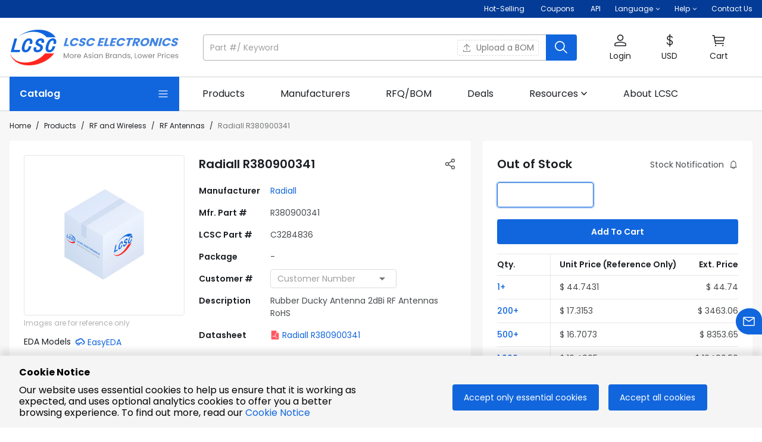

--- FILE ---
content_type: text/html; charset=utf-8
request_url: https://www.lcsc.com/product-detail/C3284836.html
body_size: 58292
content:
<!doctype html>
<html data-n-head-ssr lang="en-US" data-n-head="%7B%22lang%22:%7B%22ssr%22:%22en-US%22%7D%7D">
  <head>
<meta data-n-head="ssr" charset="utf-8">
    <title>R380900341 | Radiall | Price | In Stock | LCSC Electronics</title><meta data-n-head="ssr" name="renderer" content="webkit"><meta data-n-head="ssr" data-hid="viewport" name="viewport" content="width=device-width, initial-scale=1, minimum-scale=0.3, maximum-scale=2, user-scalable=yes"><meta data-n-head="ssr" http-equiv="X-UA-Compatible" content="chrome=1, IE=Edge"><meta data-n-head="ssr" name="google" content="notranslate"><meta data-n-head="ssr" name="revised" content="1/22/2026, 9:36:04 AM"><meta data-n-head="ssr" data-hid="description" name="description" content="R380900341 by Radiall - In-stock components at LCSC. Price from $16.4065. Free access R380900341 datasheet, Package, pinout diagrams, and BOM tools."><meta data-n-head="ssr" data-hid="keywords" name="keywords" content="R380900341 Radiall | RF and Wireless | LCSC Electronics"><meta data-n-head="ssr" data-hid="og:type" name="og:type" content="product"><meta data-n-head="ssr" data-hid="og:title" name="og:title" content="R380900341 | Radiall | Price | In Stock | LCSC Electronics"><meta data-n-head="ssr" data-hid="og:description" name="og:description" content="R380900341 by Radiall - In-stock components at LCSC. Price from $16.4065. Free access R380900341 datasheet, Package, pinout diagrams, and BOM tools."><meta data-n-head="ssr" data-hid="og:image" name="og:image" content=""><meta data-n-head="ssr" data-hid="og:site_name" name="og:site_name" content="LCSC Electronics"><meta data-n-head="ssr" data-hid="og:url" name="og:url" content="https://www.lcsc.com/product-detail/C3284836.html"><meta data-n-head="ssr" data-hid="og:product:price" name="og:product:price" content="16.4065"><meta data-n-head="ssr" data-hid="og:product:brand" name="og:product:brand" content="Radiall"><meta data-n-head="ssr" data-hid="i18n-og" property="og:locale" content="en_US"><meta data-n-head="ssr" data-hid="i18n-og-alt-de-DE" property="og:locale:alternate" content="de_DE"><link data-n-head="ssr" data-hid="shortcut icon" rel="shortcut icon" type="image/x-icon" href="https://static.lcsc.com/feassets/pc/images/favicon.ico"><link data-n-head="ssr" rel="preconnect" href="https://assets.lcsc.com"><link data-n-head="ssr" rel="preconnect" href="https://static.lcsc.com"><link data-n-head="ssr" rel="dns-prefetch" href="https://assets.lcsc.com"><link data-n-head="ssr" rel="dns-prefetch" href="https://static.lcsc.com"><link data-n-head="ssr" rel="stylesheet" href="https://static.lcsc.com/feassets/pc/iconfont/iconfont/iconfont.css"><link data-n-head="ssr" rel="canonical" data-hid="canonical" href="https://www.lcsc.com/product-detail/C3284836.html"><style data-n-head="vuetify" type="text/css" id="vuetify-theme-stylesheet" nonce="undefined">.v-application a { color: #1166dd; }
.v-application .primary {
  background-color: #1166dd !important;
  border-color: #1166dd !important;
}
.v-application .primary--text {
  color: #1166dd !important;
  caret-color: #1166dd !important;
}
.v-application .primary.lighten-5 {
  background-color: #caeaff !important;
  border-color: #caeaff !important;
}
.v-application .primary--text.text--lighten-5 {
  color: #caeaff !important;
  caret-color: #caeaff !important;
}
.v-application .primary.lighten-4 {
  background-color: #abceff !important;
  border-color: #abceff !important;
}
.v-application .primary--text.text--lighten-4 {
  color: #abceff !important;
  caret-color: #abceff !important;
}
.v-application .primary.lighten-3 {
  background-color: #8cb3ff !important;
  border-color: #8cb3ff !important;
}
.v-application .primary--text.text--lighten-3 {
  color: #8cb3ff !important;
  caret-color: #8cb3ff !important;
}
.v-application .primary.lighten-2 {
  background-color: #6b98ff !important;
  border-color: #6b98ff !important;
}
.v-application .primary--text.text--lighten-2 {
  color: #6b98ff !important;
  caret-color: #6b98ff !important;
}
.v-application .primary.lighten-1 {
  background-color: #477ffa !important;
  border-color: #477ffa !important;
}
.v-application .primary--text.text--lighten-1 {
  color: #477ffa !important;
  caret-color: #477ffa !important;
}
.v-application .primary.darken-1 {
  background-color: #004fc1 !important;
  border-color: #004fc1 !important;
}
.v-application .primary--text.text--darken-1 {
  color: #004fc1 !important;
  caret-color: #004fc1 !important;
}
.v-application .primary.darken-2 {
  background-color: #0039a5 !important;
  border-color: #0039a5 !important;
}
.v-application .primary--text.text--darken-2 {
  color: #0039a5 !important;
  caret-color: #0039a5 !important;
}
.v-application .primary.darken-3 {
  background-color: #00258a !important;
  border-color: #00258a !important;
}
.v-application .primary--text.text--darken-3 {
  color: #00258a !important;
  caret-color: #00258a !important;
}
.v-application .primary.darken-4 {
  background-color: #001370 !important;
  border-color: #001370 !important;
}
.v-application .primary--text.text--darken-4 {
  color: #001370 !important;
  caret-color: #001370 !important;
}
.v-application .secondary {
  background-color: #666666 !important;
  border-color: #666666 !important;
}
.v-application .secondary--text {
  color: #666666 !important;
  caret-color: #666666 !important;
}
.v-application .secondary.lighten-5 {
  background-color: #ebebeb !important;
  border-color: #ebebeb !important;
}
.v-application .secondary--text.text--lighten-5 {
  color: #ebebeb !important;
  caret-color: #ebebeb !important;
}
.v-application .secondary.lighten-4 {
  background-color: #cfcfcf !important;
  border-color: #cfcfcf !important;
}
.v-application .secondary--text.text--lighten-4 {
  color: #cfcfcf !important;
  caret-color: #cfcfcf !important;
}
.v-application .secondary.lighten-3 {
  background-color: #b4b4b4 !important;
  border-color: #b4b4b4 !important;
}
.v-application .secondary--text.text--lighten-3 {
  color: #b4b4b4 !important;
  caret-color: #b4b4b4 !important;
}
.v-application .secondary.lighten-2 {
  background-color: #999999 !important;
  border-color: #999999 !important;
}
.v-application .secondary--text.text--lighten-2 {
  color: #999999 !important;
  caret-color: #999999 !important;
}
.v-application .secondary.lighten-1 {
  background-color: #7f7f7f !important;
  border-color: #7f7f7f !important;
}
.v-application .secondary--text.text--lighten-1 {
  color: #7f7f7f !important;
  caret-color: #7f7f7f !important;
}
.v-application .secondary.darken-1 {
  background-color: #4e4e4e !important;
  border-color: #4e4e4e !important;
}
.v-application .secondary--text.text--darken-1 {
  color: #4e4e4e !important;
  caret-color: #4e4e4e !important;
}
.v-application .secondary.darken-2 {
  background-color: #373737 !important;
  border-color: #373737 !important;
}
.v-application .secondary--text.text--darken-2 {
  color: #373737 !important;
  caret-color: #373737 !important;
}
.v-application .secondary.darken-3 {
  background-color: #222222 !important;
  border-color: #222222 !important;
}
.v-application .secondary--text.text--darken-3 {
  color: #222222 !important;
  caret-color: #222222 !important;
}
.v-application .secondary.darken-4 {
  background-color: #0c0c0c !important;
  border-color: #0c0c0c !important;
}
.v-application .secondary--text.text--darken-4 {
  color: #0c0c0c !important;
  caret-color: #0c0c0c !important;
}
.v-application .accent {
  background-color: #005caf !important;
  border-color: #005caf !important;
}
.v-application .accent--text {
  color: #005caf !important;
  caret-color: #005caf !important;
}
.v-application .accent.lighten-5 {
  background-color: #b5dfff !important;
  border-color: #b5dfff !important;
}
.v-application .accent--text.text--lighten-5 {
  color: #b5dfff !important;
  caret-color: #b5dfff !important;
}
.v-application .accent.lighten-4 {
  background-color: #97c3ff !important;
  border-color: #97c3ff !important;
}
.v-application .accent--text.text--lighten-4 {
  color: #97c3ff !important;
  caret-color: #97c3ff !important;
}
.v-application .accent.lighten-3 {
  background-color: #79a8ff !important;
  border-color: #79a8ff !important;
}
.v-application .accent--text.text--lighten-3 {
  color: #79a8ff !important;
  caret-color: #79a8ff !important;
}
.v-application .accent.lighten-2 {
  background-color: #5a8ee7 !important;
  border-color: #5a8ee7 !important;
}
.v-application .accent--text.text--lighten-2 {
  color: #5a8ee7 !important;
  caret-color: #5a8ee7 !important;
}
.v-application .accent.lighten-1 {
  background-color: #3974cb !important;
  border-color: #3974cb !important;
}
.v-application .accent--text.text--lighten-1 {
  color: #3974cb !important;
  caret-color: #3974cb !important;
}
.v-application .accent.darken-1 {
  background-color: #004594 !important;
  border-color: #004594 !important;
}
.v-application .accent--text.text--darken-1 {
  color: #004594 !important;
  caret-color: #004594 !important;
}
.v-application .accent.darken-2 {
  background-color: #002f7a !important;
  border-color: #002f7a !important;
}
.v-application .accent--text.text--darken-2 {
  color: #002f7a !important;
  caret-color: #002f7a !important;
}
.v-application .accent.darken-3 {
  background-color: #001c60 !important;
  border-color: #001c60 !important;
}
.v-application .accent--text.text--darken-3 {
  color: #001c60 !important;
  caret-color: #001c60 !important;
}
.v-application .accent.darken-4 {
  background-color: #000048 !important;
  border-color: #000048 !important;
}
.v-application .accent--text.text--darken-4 {
  color: #000048 !important;
  caret-color: #000048 !important;
}
.v-application .error {
  background-color: #eb4526 !important;
  border-color: #eb4526 !important;
}
.v-application .error--text {
  color: #eb4526 !important;
  caret-color: #eb4526 !important;
}
.v-application .error.lighten-5 {
  background-color: #ffd5a5 !important;
  border-color: #ffd5a5 !important;
}
.v-application .error--text.text--lighten-5 {
  color: #ffd5a5 !important;
  caret-color: #ffd5a5 !important;
}
.v-application .error.lighten-4 {
  background-color: #ffb88a !important;
  border-color: #ffb88a !important;
}
.v-application .error--text.text--lighten-4 {
  color: #ffb88a !important;
  caret-color: #ffb88a !important;
}
.v-application .error.lighten-3 {
  background-color: #ff9b70 !important;
  border-color: #ff9b70 !important;
}
.v-application .error--text.text--lighten-3 {
  color: #ff9b70 !important;
  caret-color: #ff9b70 !important;
}
.v-application .error.lighten-2 {
  background-color: #ff7f57 !important;
  border-color: #ff7f57 !important;
}
.v-application .error--text.text--lighten-2 {
  color: #ff7f57 !important;
  caret-color: #ff7f57 !important;
}
.v-application .error.lighten-1 {
  background-color: #ff623e !important;
  border-color: #ff623e !important;
}
.v-application .error--text.text--lighten-1 {
  color: #ff623e !important;
  caret-color: #ff623e !important;
}
.v-application .error.darken-1 {
  background-color: #ca240c !important;
  border-color: #ca240c !important;
}
.v-application .error--text.text--darken-1 {
  color: #ca240c !important;
  caret-color: #ca240c !important;
}
.v-application .error.darken-2 {
  background-color: #aa0000 !important;
  border-color: #aa0000 !important;
}
.v-application .error--text.text--darken-2 {
  color: #aa0000 !important;
  caret-color: #aa0000 !important;
}
.v-application .error.darken-3 {
  background-color: #8b0000 !important;
  border-color: #8b0000 !important;
}
.v-application .error--text.text--darken-3 {
  color: #8b0000 !important;
  caret-color: #8b0000 !important;
}
.v-application .error.darken-4 {
  background-color: #6e0000 !important;
  border-color: #6e0000 !important;
}
.v-application .error--text.text--darken-4 {
  color: #6e0000 !important;
  caret-color: #6e0000 !important;
}
.v-application .info {
  background-color: #2196f3 !important;
  border-color: #2196f3 !important;
}
.v-application .info--text {
  color: #2196f3 !important;
  caret-color: #2196f3 !important;
}
.v-application .info.lighten-5 {
  background-color: #d4ffff !important;
  border-color: #d4ffff !important;
}
.v-application .info--text.text--lighten-5 {
  color: #d4ffff !important;
  caret-color: #d4ffff !important;
}
.v-application .info.lighten-4 {
  background-color: #b5ffff !important;
  border-color: #b5ffff !important;
}
.v-application .info--text.text--lighten-4 {
  color: #b5ffff !important;
  caret-color: #b5ffff !important;
}
.v-application .info.lighten-3 {
  background-color: #95e8ff !important;
  border-color: #95e8ff !important;
}
.v-application .info--text.text--lighten-3 {
  color: #95e8ff !important;
  caret-color: #95e8ff !important;
}
.v-application .info.lighten-2 {
  background-color: #75ccff !important;
  border-color: #75ccff !important;
}
.v-application .info--text.text--lighten-2 {
  color: #75ccff !important;
  caret-color: #75ccff !important;
}
.v-application .info.lighten-1 {
  background-color: #51b0ff !important;
  border-color: #51b0ff !important;
}
.v-application .info--text.text--lighten-1 {
  color: #51b0ff !important;
  caret-color: #51b0ff !important;
}
.v-application .info.darken-1 {
  background-color: #007cd6 !important;
  border-color: #007cd6 !important;
}
.v-application .info--text.text--darken-1 {
  color: #007cd6 !important;
  caret-color: #007cd6 !important;
}
.v-application .info.darken-2 {
  background-color: #0064ba !important;
  border-color: #0064ba !important;
}
.v-application .info--text.text--darken-2 {
  color: #0064ba !important;
  caret-color: #0064ba !important;
}
.v-application .info.darken-3 {
  background-color: #004d9f !important;
  border-color: #004d9f !important;
}
.v-application .info--text.text--darken-3 {
  color: #004d9f !important;
  caret-color: #004d9f !important;
}
.v-application .info.darken-4 {
  background-color: #003784 !important;
  border-color: #003784 !important;
}
.v-application .info--text.text--darken-4 {
  color: #003784 !important;
  caret-color: #003784 !important;
}
.v-application .success {
  background-color: #3eb350 !important;
  border-color: #3eb350 !important;
}
.v-application .success--text {
  color: #3eb350 !important;
  caret-color: #3eb350 !important;
}
.v-application .success.lighten-5 {
  background-color: #d2ffd6 !important;
  border-color: #d2ffd6 !important;
}
.v-application .success--text.text--lighten-5 {
  color: #d2ffd6 !important;
  caret-color: #d2ffd6 !important;
}
.v-application .success.lighten-4 {
  background-color: #b5ffba !important;
  border-color: #b5ffba !important;
}
.v-application .success--text.text--lighten-4 {
  color: #b5ffba !important;
  caret-color: #b5ffba !important;
}
.v-application .success.lighten-3 {
  background-color: #98ff9e !important;
  border-color: #98ff9e !important;
}
.v-application .success--text.text--lighten-3 {
  color: #98ff9e !important;
  caret-color: #98ff9e !important;
}
.v-application .success.lighten-2 {
  background-color: #7bec84 !important;
  border-color: #7bec84 !important;
}
.v-application .success--text.text--lighten-2 {
  color: #7bec84 !important;
  caret-color: #7bec84 !important;
}
.v-application .success.lighten-1 {
  background-color: #5dcf6a !important;
  border-color: #5dcf6a !important;
}
.v-application .success--text.text--lighten-1 {
  color: #5dcf6a !important;
  caret-color: #5dcf6a !important;
}
.v-application .success.darken-1 {
  background-color: #169837 !important;
  border-color: #169837 !important;
}
.v-application .success--text.text--darken-1 {
  color: #169837 !important;
  caret-color: #169837 !important;
}
.v-application .success.darken-2 {
  background-color: #007d1d !important;
  border-color: #007d1d !important;
}
.v-application .success--text.text--darken-2 {
  color: #007d1d !important;
  caret-color: #007d1d !important;
}
.v-application .success.darken-3 {
  background-color: #006300 !important;
  border-color: #006300 !important;
}
.v-application .success--text.text--darken-3 {
  color: #006300 !important;
  caret-color: #006300 !important;
}
.v-application .success.darken-4 {
  background-color: #004a00 !important;
  border-color: #004a00 !important;
}
.v-application .success--text.text--darken-4 {
  color: #004a00 !important;
  caret-color: #004a00 !important;
}
.v-application .warning {
  background-color: #ff8a00 !important;
  border-color: #ff8a00 !important;
}
.v-application .warning--text {
  color: #ff8a00 !important;
  caret-color: #ff8a00 !important;
}
.v-application .warning.lighten-5 {
  background-color: #ffff9e !important;
  border-color: #ffff9e !important;
}
.v-application .warning--text.text--lighten-5 {
  color: #ffff9e !important;
  caret-color: #ffff9e !important;
}
.v-application .warning.lighten-4 {
  background-color: #fffa82 !important;
  border-color: #fffa82 !important;
}
.v-application .warning--text.text--lighten-4 {
  color: #fffa82 !important;
  caret-color: #fffa82 !important;
}
.v-application .warning.lighten-3 {
  background-color: #ffdd66 !important;
  border-color: #ffdd66 !important;
}
.v-application .warning--text.text--lighten-3 {
  color: #ffdd66 !important;
  caret-color: #ffdd66 !important;
}
.v-application .warning.lighten-2 {
  background-color: #ffc04a !important;
  border-color: #ffc04a !important;
}
.v-application .warning--text.text--lighten-2 {
  color: #ffc04a !important;
  caret-color: #ffc04a !important;
}
.v-application .warning.lighten-1 {
  background-color: #ffa52d !important;
  border-color: #ffa52d !important;
}
.v-application .warning--text.text--lighten-1 {
  color: #ffa52d !important;
  caret-color: #ffa52d !important;
}
.v-application .warning.darken-1 {
  background-color: #df7000 !important;
  border-color: #df7000 !important;
}
.v-application .warning--text.text--darken-1 {
  color: #df7000 !important;
  caret-color: #df7000 !important;
}
.v-application .warning.darken-2 {
  background-color: #bf5600 !important;
  border-color: #bf5600 !important;
}
.v-application .warning--text.text--darken-2 {
  color: #bf5600 !important;
  caret-color: #bf5600 !important;
}
.v-application .warning.darken-3 {
  background-color: #a03d00 !important;
  border-color: #a03d00 !important;
}
.v-application .warning--text.text--darken-3 {
  color: #a03d00 !important;
  caret-color: #a03d00 !important;
}
.v-application .warning.darken-4 {
  background-color: #832300 !important;
  border-color: #832300 !important;
}
.v-application .warning--text.text--darken-4 {
  color: #832300 !important;
  caret-color: #832300 !important;
}
.v-application .major {
  background-color: #1c1f23 !important;
  border-color: #1c1f23 !important;
}
.v-application .major--text {
  color: #1c1f23 !important;
  caret-color: #1c1f23 !important;
}
.v-application .major.lighten-5 {
  background-color: #91959a !important;
  border-color: #91959a !important;
}
.v-application .major--text.text--lighten-5 {
  color: #91959a !important;
  caret-color: #91959a !important;
}
.v-application .major.lighten-4 {
  background-color: #787b80 !important;
  border-color: #787b80 !important;
}
.v-application .major--text.text--lighten-4 {
  color: #787b80 !important;
  caret-color: #787b80 !important;
}
.v-application .major.lighten-3 {
  background-color: #5f6267 !important;
  border-color: #5f6267 !important;
}
.v-application .major--text.text--lighten-3 {
  color: #5f6267 !important;
  caret-color: #5f6267 !important;
}
.v-application .major.lighten-2 {
  background-color: #474b4f !important;
  border-color: #474b4f !important;
}
.v-application .major--text.text--lighten-2 {
  color: #474b4f !important;
  caret-color: #474b4f !important;
}
.v-application .major.lighten-1 {
  background-color: #313438 !important;
  border-color: #313438 !important;
}
.v-application .major--text.text--lighten-1 {
  color: #313438 !important;
  caret-color: #313438 !important;
}
.v-application .major.darken-1 {
  background-color: #01060d !important;
  border-color: #01060d !important;
}
.v-application .major--text.text--darken-1 {
  color: #01060d !important;
  caret-color: #01060d !important;
}
.v-application .major.darken-2 {
  background-color: #000000 !important;
  border-color: #000000 !important;
}
.v-application .major--text.text--darken-2 {
  color: #000000 !important;
  caret-color: #000000 !important;
}
.v-application .major.darken-3 {
  background-color: #000000 !important;
  border-color: #000000 !important;
}
.v-application .major--text.text--darken-3 {
  color: #000000 !important;
  caret-color: #000000 !important;
}
.v-application .major.darken-4 {
  background-color: #000000 !important;
  border-color: #000000 !important;
}
.v-application .major--text.text--darken-4 {
  color: #000000 !important;
  caret-color: #000000 !important;
}
.v-application .lighter {
  background-color: #babbbc !important;
  border-color: #babbbc !important;
}
.v-application .lighter--text {
  color: #babbbc !important;
  caret-color: #babbbc !important;
}
.v-application .lighter.lighten-5 {
  background-color: #ffffff !important;
  border-color: #ffffff !important;
}
.v-application .lighter--text.text--lighten-5 {
  color: #ffffff !important;
  caret-color: #ffffff !important;
}
.v-application .lighter.lighten-4 {
  background-color: #ffffff !important;
  border-color: #ffffff !important;
}
.v-application .lighter--text.text--lighten-4 {
  color: #ffffff !important;
  caret-color: #ffffff !important;
}
.v-application .lighter.lighten-3 {
  background-color: #ffffff !important;
  border-color: #ffffff !important;
}
.v-application .lighter--text.text--lighten-3 {
  color: #ffffff !important;
  caret-color: #ffffff !important;
}
.v-application .lighter.lighten-2 {
  background-color: #f2f3f4 !important;
  border-color: #f2f3f4 !important;
}
.v-application .lighter--text.text--lighten-2 {
  color: #f2f3f4 !important;
  caret-color: #f2f3f4 !important;
}
.v-application .lighter.lighten-1 {
  background-color: #d6d7d8 !important;
  border-color: #d6d7d8 !important;
}
.v-application .lighter--text.text--lighten-1 {
  color: #d6d7d8 !important;
  caret-color: #d6d7d8 !important;
}
.v-application .lighter.darken-1 {
  background-color: #9fa0a1 !important;
  border-color: #9fa0a1 !important;
}
.v-application .lighter--text.text--darken-1 {
  color: #9fa0a1 !important;
  caret-color: #9fa0a1 !important;
}
.v-application .lighter.darken-2 {
  background-color: #858687 !important;
  border-color: #858687 !important;
}
.v-application .lighter--text.text--darken-2 {
  color: #858687 !important;
  caret-color: #858687 !important;
}
.v-application .lighter.darken-3 {
  background-color: #6c6d6e !important;
  border-color: #6c6d6e !important;
}
.v-application .lighter--text.text--darken-3 {
  color: #6c6d6e !important;
  caret-color: #6c6d6e !important;
}
.v-application .lighter.darken-4 {
  background-color: #545455 !important;
  border-color: #545455 !important;
}
.v-application .lighter--text.text--darken-4 {
  color: #545455 !important;
  caret-color: #545455 !important;
}
.v-application .price {
  background-color: #ff7134 !important;
  border-color: #ff7134 !important;
}
.v-application .price--text {
  color: #ff7134 !important;
  caret-color: #ff7134 !important;
}
.v-application .price.lighten-5 {
  background-color: #fffeb8 !important;
  border-color: #fffeb8 !important;
}
.v-application .price--text.text--lighten-5 {
  color: #fffeb8 !important;
  caret-color: #fffeb8 !important;
}
.v-application .price.lighten-4 {
  background-color: #ffe19c !important;
  border-color: #ffe19c !important;
}
.v-application .price--text.text--lighten-4 {
  color: #ffe19c !important;
  caret-color: #ffe19c !important;
}
.v-application .price.lighten-3 {
  background-color: #ffc481 !important;
  border-color: #ffc481 !important;
}
.v-application .price--text.text--lighten-3 {
  color: #ffc481 !important;
  caret-color: #ffc481 !important;
}
.v-application .price.lighten-2 {
  background-color: #ffa867 !important;
  border-color: #ffa867 !important;
}
.v-application .price--text.text--lighten-2 {
  color: #ffa867 !important;
  caret-color: #ffa867 !important;
}
.v-application .price.lighten-1 {
  background-color: #ff8c4d !important;
  border-color: #ff8c4d !important;
}
.v-application .price--text.text--lighten-1 {
  color: #ff8c4d !important;
  caret-color: #ff8c4d !important;
}
.v-application .price.darken-1 {
  background-color: #df561a !important;
  border-color: #df561a !important;
}
.v-application .price--text.text--darken-1 {
  color: #df561a !important;
  caret-color: #df561a !important;
}
.v-application .price.darken-2 {
  background-color: #bf3b00 !important;
  border-color: #bf3b00 !important;
}
.v-application .price--text.text--darken-2 {
  color: #bf3b00 !important;
  caret-color: #bf3b00 !important;
}
.v-application .price.darken-3 {
  background-color: #9f1c00 !important;
  border-color: #9f1c00 !important;
}
.v-application .price--text.text--darken-3 {
  color: #9f1c00 !important;
  caret-color: #9f1c00 !important;
}
.v-application .price.darken-4 {
  background-color: #820000 !important;
  border-color: #820000 !important;
}
.v-application .price--text.text--darken-4 {
  color: #820000 !important;
  caret-color: #820000 !important;
}</style><script data-n-head="ssr" src="https://static.lcsc.com/feassets/pc/iconfont/iconfontV2/iconfont.js"></script><script data-n-head="ssr" data-hid="gtm-script">if(!window._gtm_init){window._gtm_init=1;(function (w,n,d,m,e,p){w[d]=(w[d]==1||n[d]=='yes'||n[d]==1||n[m]==1||(w[e]&&w[e][p]&&w[e][p]()))?1:0})(window,navigator,'doNotTrack','msDoNotTrack','external','msTrackingProtectionEnabled');(function(w,d,s,l,x,y){w[x]={};w._gtm_inject=function(i){if(w.doNotTrack||w[x][i])return;w[x][i]=1;w[l]=w[l]||[];w[l].push({'gtm.start':new Date().getTime(),event:'gtm.js'});var f=d.getElementsByTagName(s)[0],j=d.createElement(s);j.async=true;j.src='https://www.googletagmanager.com/gtm.js?id='+i;f.parentNode.insertBefore(j,f);};w[y]('GTM-5VJ4HKV')})(window,document,'script','dataLayer','_gtm_ids','_gtm_inject')}</script><script data-n-head="ssr" type="application/ld+json">{"@context":"http://schema.org","@type":"ImageObject","name":"Radiall R380900341","description":"Rubber Ducky Antenna 2dBi RF Antennas RoHS","contentUrl":"","thumbnail":""}</script><script data-n-head="ssr" type="application/ld+json">{"@context":"http://schema.org","@type":"Product","name":"Radiall R380900341","sku":"C3284836","mpn":"R380900341","brand":"Radiall","description":"Rubber Ducky Antenna 2dBi RF Antennas RoHS","image":"https://static.lcsc.com/feassets/pc/images/product/no_goods_pic6.jpg","category":"RF and Wireless/RF Antennas","offers":{"@type":"Offer","url":"https://www.lcsc.com/product-detail/C3284836.html","priceCurrency":"USD","price":"16.4065","itemCondition":"http://schema.org/NewCondition","availability":"http://schema.org/OutOfStock","inventoryLevel":0,"seller":{"@type":"Organization","name":"LCSC Electronics"},"description":""}}</script><link rel="preload" href="//static.lcsc.com/feassets/pc/nuxt/dfae12a.js" as="script"><link rel="preload" href="//static.lcsc.com/feassets/pc/nuxt/ba55149.js" as="script"><link rel="preload" href="//static.lcsc.com/feassets/pc/nuxt/chunk-vuetify/dde583c9.73c7e55.css" as="style"><link rel="preload" href="//static.lcsc.com/feassets/pc/nuxt/4ffbd08.js" as="script"><link rel="preload" href="//static.lcsc.com/feassets/pc/nuxt/939ad05.js" as="script"><link rel="preload" href="//static.lcsc.com/feassets/pc/nuxt/e452366.js" as="script"><link rel="preload" href="//static.lcsc.com/feassets/pc/nuxt/a0dfc45.js" as="script"><link rel="preload" href="//static.lcsc.com/feassets/pc/nuxt/0182f76.js" as="script"><link rel="preload" href="//static.lcsc.com/feassets/pc/nuxt/app/f69643ec.a9a97d6.css" as="style"><link rel="preload" href="//static.lcsc.com/feassets/pc/nuxt/8e817f0.js" as="script"><link rel="preload" href="//static.lcsc.com/feassets/pc/nuxt/app/01e7b97c.8f530c3.css" as="style"><link rel="preload" href="//static.lcsc.com/feassets/pc/nuxt/8f60692.js" as="script"><link rel="preload" href="//static.lcsc.com/feassets/pc/nuxt/34a4579.js" as="script"><link rel="preload" href="//static.lcsc.com/feassets/pc/nuxt/app/748942c6.c313a08.css" as="style"><link rel="preload" href="//static.lcsc.com/feassets/pc/nuxt/a339a80.js" as="script"><link rel="preload" href="//static.lcsc.com/feassets/pc/nuxt/app/d0ae3f07.e4a3378.css" as="style"><link rel="preload" href="//static.lcsc.com/feassets/pc/nuxt/4b8f632.js" as="script"><link rel="preload" href="//static.lcsc.com/feassets/pc/nuxt/1165735.js" as="script"><link rel="preload" href="//static.lcsc.com/feassets/pc/nuxt/7b96694.js" as="script"><link rel="preload" href="//static.lcsc.com/feassets/pc/nuxt/app/b9cf3951.fdf6d8d.css" as="style"><link rel="preload" href="//static.lcsc.com/feassets/pc/nuxt/0f2e707.js" as="script"><link rel="preload" href="//static.lcsc.com/feassets/pc/nuxt/app/30ccc425.4897ba8.css" as="style"><link rel="preload" href="//static.lcsc.com/feassets/pc/nuxt/e192acc.js" as="script"><link rel="preload" href="//static.lcsc.com/feassets/pc/nuxt/pages/product-detail/_id/f075b844.69812f1.css" as="style"><link rel="preload" href="//static.lcsc.com/feassets/pc/nuxt/47cf272.js" as="script"><link rel="preload" href="//static.lcsc.com/feassets/pc/nuxt/chunk-commons/f075b844.2955dfc.css" as="style"><link rel="preload" href="//static.lcsc.com/feassets/pc/nuxt/7ad5bdc.js" as="script"><link rel="preload" href="//static.lcsc.com/feassets/pc/nuxt/6ed5d22.js" as="script"><link rel="preload" href="//static.lcsc.com/feassets/pc/nuxt/chunk-commons/e5e60d7b.0845f57.css" as="style"><link rel="preload" href="//static.lcsc.com/feassets/pc/nuxt/0e26827.js" as="script"><link rel="stylesheet" href="//static.lcsc.com/feassets/pc/nuxt/chunk-vuetify/dde583c9.73c7e55.css"><link rel="stylesheet" href="//static.lcsc.com/feassets/pc/nuxt/app/f69643ec.a9a97d6.css"><link rel="stylesheet" href="//static.lcsc.com/feassets/pc/nuxt/app/01e7b97c.8f530c3.css"><link rel="stylesheet" href="//static.lcsc.com/feassets/pc/nuxt/app/748942c6.c313a08.css"><link rel="stylesheet" href="//static.lcsc.com/feassets/pc/nuxt/app/d0ae3f07.e4a3378.css"><link rel="stylesheet" href="//static.lcsc.com/feassets/pc/nuxt/app/b9cf3951.fdf6d8d.css"><link rel="stylesheet" href="//static.lcsc.com/feassets/pc/nuxt/app/30ccc425.4897ba8.css"><link rel="stylesheet" href="//static.lcsc.com/feassets/pc/nuxt/pages/product-detail/_id/f075b844.69812f1.css"><link rel="stylesheet" href="//static.lcsc.com/feassets/pc/nuxt/chunk-commons/f075b844.2955dfc.css"><link rel="stylesheet" href="//static.lcsc.com/feassets/pc/nuxt/chunk-commons/e5e60d7b.0845f57.css">
  </head>
  <body >
    <noscript data-n-head="ssr" data-hid="gtm-noscript" data-pbody="true"><iframe src="https://www.googletagmanager.com/ns.html?id=GTM-5VJ4HKV&" height="0" width="0" style="display:none;visibility:hidden" title="gtm"></iframe></noscript><div data-server-rendered="true" id="__nuxt"><!----><div id="__layout"><div data-app="true" id="app" class="v-application v-application--is-ltr theme--light"><div class="v-application--wrap"><header><div class="noticeBarWrap word-break" data-v-5bdb2ad2><!----></div> <div class="sysBarWrap fz-12 white--text d-none d-md-block" data-v-029b6cfa><div class="mx-auto px-4" style="max-width:1432px;" data-v-029b6cfa><div class="d-flex justify-end" data-v-029b6cfa><div class="py6 mr-6" data-v-029b6cfa><a href="https://www.lcsc.com/flashSale?isHot=1" target="_self" aria-label="Hot-Selling Page" class="white--text" data-v-029b6cfa>
          Hot-Selling
        </a> <a href="https://www.lcsc.com/coupon-center?source=lcsc" target="_self" aria-label="Get Coupons Here" class="white--text ml-6 d-inline-flex align-center" data-v-029b6cfa><span data-v-029b6cfa>Coupons</span> <!----></a> <a href="https://www.lcsc.com/agent" target="_self" aria-label="Get API Here" class="white--text ml-6" data-v-029b6cfa>
          API
        </a></div> <div class="mr-6" data-v-029b6cfa><div class="v-menu" data-v-029b6cfa><div role="button" aria-haspopup="true" aria-expanded="false" class="py6 d-flex align-center" data-v-029b6cfa><span class="mr-1" data-v-029b6cfa>Language</span> <svg xmlns="http://www.w3.org/2000/svg" viewBox="0 0 8 5" width="8" fill="currentColor" style="transition:transform .3s;transform:rotate(0deg);" data-v-029b6cfa><path d="M0.65625 0.844738L1.34568 0.15531L4.00096 2.8106L6.65625 0.15531L7.34568 0.844739L4.00096 4.18945L0.65625 0.844738Z"></path></svg></div><!----></div></div> <div class="mr-6" data-v-029b6cfa><div class="v-menu" data-v-029b6cfa><div role="button" aria-haspopup="true" aria-expanded="false" class="py6 d-flex align-center" data-v-029b6cfa><span class="mr-1" data-v-029b6cfa>Help</span> <svg xmlns="http://www.w3.org/2000/svg" viewBox="0 0 8 5" width="8" fill="currentColor" style="transition:transform .3s;transform:rotate(0deg);" data-v-029b6cfa><path d="M0.65625 0.844738L1.34568 0.15531L4.00096 2.8106L6.65625 0.15531L7.34568 0.844739L4.00096 4.18945L0.65625 0.844738Z"></path></svg></div><!----></div></div> <div class="py6" data-v-029b6cfa><a href="https://www.lcsc.com/about/contact" target="_self" aria-label="Contact Us" class="white--text" data-v-029b6cfa>
          Contact Us
        </a></div></div></div></div> <div class="searchBarWrap fz-14" data-v-2764275c><div class="searchBar" data-v-2764275c><div class="mx-auto px-4" style="max-width:1432px;" data-v-2764275c><div class="searchBox d-flex align-center" data-v-2764275c><div class="mr-5 d-flex d-lg-none" data-v-2764275c><svg xmlns="http://www.w3.org/2000/svg" viewBox="0 0 20 20" width="40" fill="#1C1F23" class="pointer" data-v-2764275c><path d="M17.5 5.625H2.5V4.375H17.5V5.625Z"></path> <path d="M17.5 10.625H2.5V9.375H17.5V10.625Z"></path> <path d="M2.5 15.625H17.5V14.375H2.5V15.625Z"></path></svg></div> <div data-v-2764275c><a href="https://www.lcsc.com/" target="_self" aria-label="LCSC Electronics home" class="d-flex" data-v-2764275c><img src="https://static.lcsc.com/feassets/pc/images/headIcons/logo-s.png" alt="LCSC Electronics logo" width="81" height="60" data-v-2764275c> <img src="https://static.lcsc.com/feassets/pc/images/headIcons/logo2.svg" alt="LCSC Electronics svg logo" width="204" height="60" data-v-2764275c></a></div> <div class="flex-auto ml-5 ml-lg-10 mr-2 mr-lg-4" data-v-2764275c><div class="relative" style="max-width:760px;" data-v-2764275c><div class="searchInputWrap fz-14" data-v-f89763ce data-v-2764275c><div class="v-menu" data-v-f89763ce><div role="button" aria-haspopup="true" aria-expanded="false" data-v-f89763ce><div class="v-input searchInput inputBgWhite v-input--hide-details v-input--dense theme--light v-text-field v-text-field--enclosed v-text-field--outlined v-text-field--placeholder" data-v-f89763ce><div class="v-input__control"><div class="v-input__slot" style="height:44px;"><fieldset aria-hidden="true"><legend style="width:0px;"><span class="notranslate">&#8203;</span></legend></fieldset><div class="v-text-field__slot"><input aria-label="search input" hide-no-data="" autocomplete="off" id="input-1000150124" placeholder="Part #/ Keyword" type="text" value=""></div><div class="v-input__append-inner"><div></div></div><div class="v-input__append-inner"><button type="button" aria-label="search button" class="searchBtn v-btn v-btn--is-elevated v-btn--has-bg theme--light v-size--default primary" style="height:44px;width:52px;" data-v-f89763ce><span class="v-btn__content"><svg xmlns="http://www.w3.org/2000/svg" viewBox="0 0 28 28" width="28" fill="white" data-v-f89763ce><g><path d="M16.6431 17.8826C15.2108 19.0424 13.3865 19.7372 11.3999 19.7372C6.79529 19.7372 3.0625 16.0045 3.0625 11.3999C3.0625 6.79527 6.79529 3.0625 11.3999 3.0625C16.0045 3.0625 19.7373 6.79527 19.7373 11.3999C19.7373 13.3865 19.0425 15.2108 17.8826 16.6431L24.0625 22.8229L22.823 24.0625L16.6431 17.8826ZM17.9844 11.3999C17.9844 7.7634 15.0364 4.81544 11.3999 4.81544C7.7634 4.81544 4.81544 7.7634 4.81544 11.3999C4.81544 15.0363 7.7634 17.9843 11.3999 17.9843C15.0364 17.9843 17.9844 15.0363 17.9844 11.3999Z"></path></g></svg></span></button></div></div></div></div></div><!----></div></div> <div class="menuUnderWrap d-flex fz-12" data-v-2764275c><div class="flex-auto text-truncate mr-8" data-v-2764275c></div> <!----></div> <div class="uploadBOMWrap pointer hidden-down-820" data-v-2764275c data-v-2764275c><div loadingSize="14" class="d-flex" data-v-2764275c><div tabindex="0" class="el-upload el-upload--text"><div class="d-flex align-center major4--text" data-v-2764275c><svg xmlns="http://www.w3.org/2000/svg" viewBox="0 0 16 16" width="16" fill="rgba(28, 31, 35, 0.6)" style="margin-top:1px;" data-v-2764275c><path d="M3.73759 6.6778L7.50118 2.91421L7.5012 11.5L8.5012 11.5L8.50118 2.91422L12.2648 6.6778L12.9719 5.97069L8.35473 1.35355C8.15947 1.15829 7.84289 1.15829 7.64762 1.35355L3.03048 5.9707L3.73759 6.6778Z"></path> <path d="M2 11V13C2 13.5523 2.44772 14 3 14H13C13.5523 14 14 13.5523 14 13V11H13V13H3V11H2Z"></path></svg> <span class="ml-2" data-v-2764275c>Upload a BOM</span></div><input type="file" name="file" accept=".xls,.xlsx,.csv" class="el-upload__input"></div></div></div></div></div> <div class="spacer d-md-none" data-v-2764275c></div> <div class="px-1" data-v-2764275c><div class="v-menu" data-v-2764275c><div title="Login button" aria-label="Login button" tabindex="0" role="button" aria-haspopup="true" aria-expanded="false" data-v-2764275c><div class="d-flex justify-center" style="min-width:50px;" data-v-2764275c><svg xmlns="http://www.w3.org/2000/svg" viewBox="0 0 24 24" width="24" fill="#1C1F23" data-v-2764275c><path d="M17.25 7.5C17.25 10.3995 14.8995 12.75 12 12.75C9.1005 12.75 6.75 10.3995 6.75 7.5C6.75 4.6005 9.1005 2.25 12 2.25C14.8995 2.25 17.25 4.6005 17.25 7.5ZM15.75 7.5C15.75 5.42893 14.0711 3.75 12 3.75C9.92893 3.75 8.25 5.42893 8.25 7.5C8.25 9.57107 9.92893 11.25 12 11.25C14.0711 11.25 15.75 9.57107 15.75 7.5Z"></path> <path d="M20.9447 16.2792C21.4455 16.5183 21.75 17.032 21.75 17.5869V21C21.75 21.4142 21.4142 21.75 21 21.75H3C2.58579 21.75 2.25 21.4142 2.25 21V17.5869C2.25 17.032 2.55452 16.5183 3.0553 16.2792C5.7741 14.9806 8.79976 14.25 12 14.25C15.2002 14.25 18.2259 14.9806 20.9447 16.2792ZM12 15.75C9.05011 15.75 6.26152 16.4186 3.75 17.6097V20.25H20.25V17.6097C17.7385 16.4186 14.9499 15.75 12 15.75Z"></path></svg></div> <div title="Login" class="mt-1 text-center text-truncate hidden-down-960" style="width:106px;" data-v-2764275c>
                  Login
                </div></div><!----></div></div> <div class="px-1" data-v-2764275c><div class="v-menu" data-v-2764275c><div aria-label="The current currency is USD, click to change to other currencies" tabindex="0" role="button" aria-haspopup="true" aria-expanded="false" data-v-2764275c><div class="d-flex justify-center" data-v-2764275c><svg xmlns="http://www.w3.org/2000/svg" viewBox="0 0 24 24" width="24" fill="#1C1F23" data-v-2764275c><path fill-rule="evenodd" clip-rule="evenodd" d="M8.50582 18.5539L8.5085 18.5559C9.36339 19.2004 10.3555 19.5943 11.4802 19.7392V22.5H13.0132V19.7687C14.2676 19.6728 15.2835 19.2681 16.0436 18.5417C16.8528 17.7682 17.2552 16.7857 17.2552 15.6091C17.2552 14.7765 17.0522 14.0751 16.632 13.5186C16.2374 12.9643 15.7325 12.5297 15.1193 12.2165C14.5608 11.9117 13.858 11.6093 13.0132 11.3086V5.61884C13.6798 5.73228 14.2289 5.99342 14.6683 6.39811L14.6722 6.40151C15.1737 6.83844 15.4967 7.38306 15.6424 8.04123L15.6985 8.29417L17.001 7.5222L16.9795 7.39914C16.8311 6.54641 16.3706 5.80746 15.614 5.18384C14.9059 4.58923 14.0363 4.22859 13.0132 4.09698V1.5H11.4802V4.07289C10.3437 4.19425 9.37536 4.5909 8.58356 5.2672C7.73943 5.98821 7.3222 6.96148 7.3222 8.16602C7.3222 8.98544 7.51838 9.67956 7.92413 10.2356C8.31827 10.7757 8.80862 11.2036 9.39412 11.5171C9.93929 11.8091 10.6355 12.1049 11.4802 12.4051V18.235C10.7083 18.0958 10.0294 17.7872 9.43985 17.3093C8.81283 16.7762 8.3696 16.0791 8.11282 15.2105L8.04435 14.9789L6.75 15.7461L6.78116 15.8759C7.04267 16.9651 7.61852 17.8599 8.50582 18.5539ZM15.6382 15.7113C15.6382 16.4412 15.384 17.0325 14.8781 17.4999L14.8763 17.5015C14.4218 17.9325 13.806 18.1935 13.0132 18.2723V12.936C13.853 13.2726 14.4861 13.6377 14.9224 14.0271L14.9266 14.0306C15.396 14.426 15.6382 14.978 15.6382 15.7113ZM8.9182 8.06378C8.9182 7.31957 9.17252 6.74605 9.6715 6.32205C10.1524 5.9243 10.7526 5.67236 11.4802 5.57198V10.7751C10.6671 10.4416 10.0462 10.0904 9.60966 9.72469C9.15343 9.32927 8.9182 8.78343 8.9182 8.06378Z"></path></svg></div> <div class="mt-1 text-center px-2 hidden-down-960" data-v-2764275c>
                  USD
                </div></div><!----></div></div> <div class="px-1" data-v-2764275c><div class="v2CartBadgeWrap d-flex justify-center" data-v-03585430 data-v-2764275c><div class="d-flex" data-v-03585430><a href="https://www.lcsc.com/cart" target="_self" rel="nofollow" class="major--text hoverLink" data-v-03585430 data-v-03585430><div class="d-flex justify-center" data-v-03585430><span id="cart-badge" class="v-badge d-flex v-badge--overlap theme--light" data-v-03585430><svg xmlns="http://www.w3.org/2000/svg" viewBox="0 0 24 24" width="24" fill="#1C1F23" data-v-03585430><path d="M1.5 4.5H3.86465L5.94753 16.9973C6.04397 17.5759 6.5446 18 7.13121 18H21V16.5H7.38535L6.88535 13.5H19.8358C20.3865 13.5 20.8665 13.1252 21 12.591L22.275 7.49104C22.4643 6.73367 21.8915 6 21.1108 6H5.63535L5.30247 4.00272C5.20603 3.4241 4.7054 3 4.11879 3H1.5V4.5ZM19.6016 12H6.63535L5.88535 7.5H20.7266L19.6016 12Z"></path> <path d="M7.125 21.75C7.74632 21.75 8.25 21.2463 8.25 20.625C8.25 20.0037 7.74632 19.5 7.125 19.5C6.50368 19.5 6 20.0037 6 20.625C6 21.2463 6.50368 21.75 7.125 21.75Z"></path> <path d="M19.2194 21.75C19.8408 21.75 20.3444 21.2463 20.3444 20.625C20.3444 20.0037 19.8408 19.5 19.2194 19.5C18.5981 19.5 18.0944 20.0037 18.0944 20.625C18.0944 21.2463 18.5981 21.75 19.2194 21.75Z"></path></svg><span class="v-badge__wrapper"><span aria-atomic="true" aria-label="Badge" aria-live="polite" role="status" class="v-badge__badge red" style="bottom:calc(100% - 11px);left:calc(100% - 11px);right:auto;top:auto;display:none;"></span></span></span></div> <div class="mt-1 hidden-down-960" data-v-03585430><span class="v-tooltip v-tooltip--bottom" data-v-03585430><!----><div role="tooltip" aria-haspopup="true" aria-expanded="false" class="text-center" data-v-03585430><span data-v-03585430>Cart</span></div></span></div></a> <!----></div> <div class="cartFlyBallWrap" data-v-647563fa data-v-03585430></div></div></div></div></div></div> <!----></div></header> <nav data-v-fa34ed16><div class="navBarWrap" data-v-fa34ed16><div class="mx-auto px-4" style="max-width:1432px;" data-v-fa34ed16><div class="d-flex" data-v-fa34ed16><div class="relative mr-5 allProductsItemBox" data-v-fa34ed16><a href="https://www.lcsc.com/products" target="_self" aria-expanded="false" aria-haspopup="true" aria-label="Catalog Page" class="navBarItem white--text allProductsItem d-flex align-center justify-space-between px-4" data-v-fa34ed16><span class="font-Bold-600" data-v-fa34ed16>Catalog</span> <img src="https://static.lcsc.com/feassets/pc/images/headIcons/menu_icon.svg" width="20" height="20" alt="Catalog icon" data-v-fa34ed16></a> <div class="floatPanelWrap" style="display:none;" data-v-fa34ed16><div data-fetch-key="0" class="fz-14 word-break white relative" data-v-40e6d446 data-v-fa34ed16><ul class="oneLevelWrap py-4" data-v-40e6d446><li aria-expanded="false" aria-haspopup="true" class="mb10" data-v-40e6d446><div data-v-651c078a data-v-40e6d446><a href="https://www.lcsc.com/category/5.html" target="_self" aria-label="Cable Assemblies category" title="Cable Assemblies" class="homeTopLeftUlItem v2-a d-flex align-center px-4 relative major--text" data-v-651c078a><span class="flex-auto text-truncate" data-v-651c078a>Cable Assemblies</span> <span class="flex-none ml-3" data-v-651c078a><svg xmlns="http://www.w3.org/2000/svg" viewBox="0 0 8 5" width="12" fill="currentColor" class="major6--text" style="transition:transform .3s;transform:rotate(-90deg);" data-v-651c078a><path d="M0.65625 0.844738L1.34568 0.15531L4.00096 2.8106L6.65625 0.15531L7.34568 0.844739L4.00096 4.18945L0.65625 0.844738Z"></path></svg></span></a> <div class="childWrap white" style="display:none;" data-v-651c078a><ul class="py-4 pl-10 pr-4 overflow-y-auto v2-scroll-style" data-v-651c078a><li aria-expanded="false" aria-haspopup="true" class="mb10" data-v-651c078a><a href="https://www.lcsc.com/category/62.html" target="_self" aria-label="click to search Barrel Connector Cables Assemblies products" title="Barrel Connector Cables Assemblies" class="v2-a d-flex major--text" data-v-651c078a><span class="text-truncate flex-auto" data-v-651c078a>
            Barrel Connector Cables Assemblies
          </span> <!----> <span class="flex-none ml-3" data-v-651c078a><svg xmlns="http://www.w3.org/2000/svg" viewBox="0 0 8 5" width="12" fill="currentColor" class="major6--text" style="transition:transform .3s;transform:rotate(-90deg);" data-v-651c078a><path d="M0.65625 0.844738L1.34568 0.15531L4.00096 2.8106L6.65625 0.15531L7.34568 0.844739L4.00096 4.18945L0.65625 0.844738Z"></path></svg></span></a> <div class="childWrap white" style="display:none;" data-v-651c078a><ul class="py-4 pl-10 pr-4 overflow-y-auto v2-scroll-style" data-v-651c078a><li class="mb10" data-v-651c078a><a href="https://www.lcsc.com/category/694.html" target="_self" aria-label="click to search Barrel Audio Cables products" title="Barrel Audio Cables" class="v2-a d-flex major--text" data-v-651c078a><span class="flex-auto text-truncate" data-v-651c078a>Barrel Audio Cables</span></a></li><li class="mb10" data-v-651c078a><a href="https://www.lcsc.com/category/695.html" target="_self" aria-label="click to search Barrel Power Cables products" title="Barrel Power Cables" class="v2-a d-flex major--text" data-v-651c078a><span class="flex-auto text-truncate" data-v-651c078a>Barrel Power Cables</span></a></li> <li data-v-651c078a><a href="https://www.lcsc.com/category/62.html" target="_self" aria-label="Barrel Connector Cables Assemblies category" class="v2-a" data-v-651c078a>View All</a></li></ul></div></li><li aria-expanded="false" aria-haspopup="true" class="mb10" data-v-651c078a><a href="https://www.lcsc.com/category/63.html" target="_self" aria-label="click to search Between Series Adapter Cables Assemblies products" title="Between Series Adapter Cables Assemblies" class="v2-a d-flex major--text" data-v-651c078a><span class="text-truncate flex-auto" data-v-651c078a>
            Between Series Adapter Cables Assemblies
          </span> <!----> <!----></a> <!----></li><li aria-expanded="false" aria-haspopup="true" class="mb10" data-v-651c078a><a href="https://www.lcsc.com/category/64.html" target="_self" aria-label="click to search Circular Cable Assemblies products" title="Circular Cable Assemblies" class="v2-a d-flex major--text" data-v-651c078a><span class="text-truncate flex-auto" data-v-651c078a>
            Circular Cable Assemblies
          </span> <!----> <span class="flex-none ml-3" data-v-651c078a><svg xmlns="http://www.w3.org/2000/svg" viewBox="0 0 8 5" width="12" fill="currentColor" class="major6--text" style="transition:transform .3s;transform:rotate(-90deg);" data-v-651c078a><path d="M0.65625 0.844738L1.34568 0.15531L4.00096 2.8106L6.65625 0.15531L7.34568 0.844739L4.00096 4.18945L0.65625 0.844738Z"></path></svg></span></a> <div class="childWrap white" style="display:none;" data-v-651c078a><ul class="py-4 pl-10 pr-4 overflow-y-auto v2-scroll-style" data-v-651c078a><li class="mb10" data-v-651c078a><a href="https://www.lcsc.com/category/694.html" target="_self" aria-label="click to search Barrel Audio Cables products" title="Barrel Audio Cables" class="v2-a d-flex major--text" data-v-651c078a><span class="flex-auto text-truncate" data-v-651c078a>Barrel Audio Cables</span></a></li><li class="mb10" data-v-651c078a><a href="https://www.lcsc.com/category/734.html" target="_self" aria-label="click to search Circular Connector Assemblies products" title="Circular Connector Assemblies" class="v2-a d-flex major--text" data-v-651c078a><span class="flex-auto text-truncate" data-v-651c078a>Circular Connector Assemblies</span></a></li><li class="mb10" data-v-651c078a><a href="https://www.lcsc.com/category/808.html" target="_self" aria-label="click to search Headers, Plugs and Sockets products" title="Headers, Plugs and Sockets" class="v2-a d-flex major--text" data-v-651c078a><span class="flex-auto text-truncate" data-v-651c078a>Headers, Plugs and Sockets</span></a></li> <li data-v-651c078a><a href="https://www.lcsc.com/category/64.html" target="_self" aria-label="Circular Cable Assemblies category" class="v2-a" data-v-651c078a>View All</a></li></ul></div></li><li aria-expanded="false" aria-haspopup="true" class="mb10" data-v-651c078a><a href="https://www.lcsc.com/category/65.html" target="_self" aria-label="click to search Coaxial Cables (RF) Assemblies products" title="Coaxial Cables (RF) Assemblies" class="v2-a d-flex major--text" data-v-651c078a><span class="text-truncate flex-auto" data-v-651c078a>
            Coaxial Cables (RF) Assemblies
          </span> <!----> <span class="flex-none ml-3" data-v-651c078a><svg xmlns="http://www.w3.org/2000/svg" viewBox="0 0 8 5" width="12" fill="currentColor" class="major6--text" style="transition:transform .3s;transform:rotate(-90deg);" data-v-651c078a><path d="M0.65625 0.844738L1.34568 0.15531L4.00096 2.8106L6.65625 0.15531L7.34568 0.844739L4.00096 4.18945L0.65625 0.844738Z"></path></svg></span></a> <div class="childWrap white" style="display:none;" data-v-651c078a><ul class="py-4 pl-10 pr-4 overflow-y-auto v2-scroll-style" data-v-651c078a><li class="mb10" data-v-651c078a><a href="https://www.lcsc.com/category/738.html" target="_self" aria-label="click to search Coaxial Connector (RF) Adapters products" title="Coaxial Connector (RF) Adapters" class="v2-a d-flex major--text" data-v-651c078a><span class="flex-auto text-truncate" data-v-651c078a>Coaxial Connector (RF) Adapters</span></a></li><li class="mb10" data-v-651c078a><a href="https://www.lcsc.com/category/1242.html" target="_self" aria-label="click to search Gas Sensor products" title="Gas Sensor" class="v2-a d-flex major--text" data-v-651c078a><span class="flex-auto text-truncate" data-v-651c078a>Gas Sensor</span></a></li> <li data-v-651c078a><a href="https://www.lcsc.com/category/65.html" target="_self" aria-label="Coaxial Cables (RF) Assemblies category" class="v2-a" data-v-651c078a>View All</a></li></ul></div></li><li aria-expanded="false" aria-haspopup="true" class="mb10" data-v-651c078a><a href="https://www.lcsc.com/category/66.html" target="_self" aria-label="click to search D-Shaped, Centronics Cables Assemblies products" title="D-Shaped, Centronics Cables Assemblies" class="v2-a d-flex major--text" data-v-651c078a><span class="text-truncate flex-auto" data-v-651c078a>
            D-Shaped, Centronics Cables Assemblies
          </span> <!----> <!----></a> <!----></li><li aria-expanded="false" aria-haspopup="true" class="mb10" data-v-651c078a><a href="https://www.lcsc.com/category/67.html" target="_self" aria-label="click to search D-Sub Cables Assemblies products" title="D-Sub Cables Assemblies" class="v2-a d-flex major--text" data-v-651c078a><span class="text-truncate flex-auto" data-v-651c078a>
            D-Sub Cables Assemblies
          </span> <!----> <!----></a> <!----></li><li aria-expanded="false" aria-haspopup="true" class="mb10" data-v-651c078a><a href="https://www.lcsc.com/category/68.html" target="_self" aria-label="click to search Fiber Optic Cables Assemblies products" title="Fiber Optic Cables Assemblies" class="v2-a d-flex major--text" data-v-651c078a><span class="text-truncate flex-auto" data-v-651c078a>
            Fiber Optic Cables Assemblies
          </span> <!----> <!----></a> <!----></li><li aria-expanded="false" aria-haspopup="true" class="mb10" data-v-651c078a><a href="https://www.lcsc.com/category/69.html" target="_self" aria-label="click to search Firewire Cables (IEEE 1394) Assemblies products" title="Firewire Cables (IEEE 1394) Assemblies" class="v2-a d-flex major--text" data-v-651c078a><span class="text-truncate flex-auto" data-v-651c078a>
            Firewire Cables (IEEE 1394) Assemblies
          </span> <!----> <!----></a> <!----></li><li aria-expanded="false" aria-haspopup="true" class="mb10" data-v-651c078a><a href="https://www.lcsc.com/category/70.html" target="_self" aria-label="click to search Flat Flex Jumpers, Cables (FFC, FPC) Assemblies products" title="Flat Flex Jumpers, Cables (FFC, FPC) Assemblies" class="v2-a d-flex major--text" data-v-651c078a><span class="text-truncate flex-auto" data-v-651c078a>
            Flat Flex Jumpers, Cables (FFC, FPC) Assemblies
          </span> <!----> <!----></a> <!----></li><li aria-expanded="false" aria-haspopup="true" class="mb10" data-v-651c078a><a href="https://www.lcsc.com/category/71.html" target="_self" aria-label="click to search Flat Flex Ribbon Jumpers, Cables Assemblies products" title="Flat Flex Ribbon Jumpers, Cables Assemblies" class="v2-a d-flex major--text" data-v-651c078a><span class="text-truncate flex-auto" data-v-651c078a>
            Flat Flex Ribbon Jumpers, Cables Assemblies
          </span> <!----> <span class="flex-none ml-3" data-v-651c078a><svg xmlns="http://www.w3.org/2000/svg" viewBox="0 0 8 5" width="12" fill="currentColor" class="major6--text" style="transition:transform .3s;transform:rotate(-90deg);" data-v-651c078a><path d="M0.65625 0.844738L1.34568 0.15531L4.00096 2.8106L6.65625 0.15531L7.34568 0.844739L4.00096 4.18945L0.65625 0.844738Z"></path></svg></span></a> <div class="childWrap white" style="display:none;" data-v-651c078a><ul class="py-4 pl-10 pr-4 overflow-y-auto v2-scroll-style" data-v-651c078a><li class="mb10" data-v-651c078a><a href="https://www.lcsc.com/category/760.html" target="_self" aria-label="click to search Fiber Optic Connector Assemblies products" title="Fiber Optic Connector Assemblies" class="v2-a d-flex major--text" data-v-651c078a><span class="flex-auto text-truncate" data-v-651c078a>Fiber Optic Connector Assemblies</span></a></li> <li data-v-651c078a><a href="https://www.lcsc.com/category/71.html" target="_self" aria-label="Flat Flex Ribbon Jumpers, Cables Assemblies category" class="v2-a" data-v-651c078a>View All</a></li></ul></div></li><li aria-expanded="false" aria-haspopup="true" class="mb10" data-v-651c078a><a href="https://www.lcsc.com/category/72.html" target="_self" aria-label="click to search Jumper Wires, Pre-Crimped Leads Assemblies products" title="Jumper Wires, Pre-Crimped Leads Assemblies" class="v2-a d-flex major--text" data-v-651c078a><span class="text-truncate flex-auto" data-v-651c078a>
            Jumper Wires, Pre-Crimped Leads Assemblies
          </span> <!----> <!----></a> <!----></li><li aria-expanded="false" aria-haspopup="true" class="mb10" data-v-651c078a><a href="https://www.lcsc.com/category/74.html" target="_self" aria-label="click to search LGH Cables Assemblies products" title="LGH Cables Assemblies" class="v2-a d-flex major--text" data-v-651c078a><span class="text-truncate flex-auto" data-v-651c078a>
            LGH Cables Assemblies
          </span> <!----> <!----></a> <!----></li><li aria-expanded="false" aria-haspopup="true" class="mb10" data-v-651c078a><a href="https://www.lcsc.com/category/75.html" target="_self" aria-label="click to search Modular Cables Assemblies products" title="Modular Cables Assemblies" class="v2-a d-flex major--text" data-v-651c078a><span class="text-truncate flex-auto" data-v-651c078a>
            Modular Cables Assemblies
          </span> <!----> <!----></a> <!----></li><li aria-expanded="false" aria-haspopup="true" class="mb10" data-v-651c078a><a href="https://www.lcsc.com/category/73.html" target="_self" aria-label="click to search Modular/Ethernet Cables (RJ45, RJ11) products" title="Modular/Ethernet Cables (RJ45, RJ11)" class="v2-a d-flex major--text" data-v-651c078a><span class="text-truncate flex-auto" data-v-651c078a>
            Modular/Ethernet Cables (RJ45, RJ11)
          </span> <!----> <!----></a> <!----></li><li aria-expanded="false" aria-haspopup="true" class="mb10" data-v-651c078a><a href="https://www.lcsc.com/category/1401.html" target="_self" aria-label="click to search Optical Audio Cables Assemblies products" title="Optical Audio Cables Assemblies" class="v2-a d-flex major--text" data-v-651c078a><span class="text-truncate flex-auto" data-v-651c078a>
            Optical Audio Cables Assemblies
          </span> <!----> <!----></a> <!----></li><li aria-expanded="false" aria-haspopup="true" class="mb10" data-v-651c078a><a href="https://www.lcsc.com/category/76.html" target="_self" aria-label="click to search Pluggable Cables Assemblies products" title="Pluggable Cables Assemblies" class="v2-a d-flex major--text" data-v-651c078a><span class="text-truncate flex-auto" data-v-651c078a>
            Pluggable Cables Assemblies
          </span> <!----> <!----></a> <!----></li><li aria-expanded="false" aria-haspopup="true" class="mb10" data-v-651c078a><a href="https://www.lcsc.com/category/77.html" target="_self" aria-label="click to search Power, Line Cables and Extension Cords Assemblies products" title="Power, Line Cables and Extension Cords Assemblies" class="v2-a d-flex major--text" data-v-651c078a><span class="text-truncate flex-auto" data-v-651c078a>
            Power, Line Cables and Extension Cords Assemblies
          </span> <!----> <!----></a> <!----></li><li aria-expanded="false" aria-haspopup="true" class="mb10" data-v-651c078a><a href="https://www.lcsc.com/category/78.html" target="_self" aria-label="click to search Rectangular Cable Assemblies products" title="Rectangular Cable Assemblies" class="v2-a d-flex major--text" data-v-651c078a><span class="text-truncate flex-auto" data-v-651c078a>
            Rectangular Cable Assemblies
          </span> <!----> <span class="flex-none ml-3" data-v-651c078a><svg xmlns="http://www.w3.org/2000/svg" viewBox="0 0 8 5" width="12" fill="currentColor" class="major6--text" style="transition:transform .3s;transform:rotate(-90deg);" data-v-651c078a><path d="M0.65625 0.844738L1.34568 0.15531L4.00096 2.8106L6.65625 0.15531L7.34568 0.844739L4.00096 4.18945L0.65625 0.844738Z"></path></svg></span></a> <div class="childWrap white" style="display:none;" data-v-651c078a><ul class="py-4 pl-10 pr-4 overflow-y-auto v2-scroll-style" data-v-651c078a><li class="mb10" data-v-651c078a><a href="https://www.lcsc.com/category/734.html" target="_self" aria-label="click to search Circular Connector Assemblies products" title="Circular Connector Assemblies" class="v2-a d-flex major--text" data-v-651c078a><span class="flex-auto text-truncate" data-v-651c078a>Circular Connector Assemblies</span></a></li><li class="mb10" data-v-651c078a><a href="https://www.lcsc.com/category/736.html" target="_self" aria-label="click to search Circular Connector Housings products" title="Circular Connector Housings" class="v2-a d-flex major--text" data-v-651c078a><span class="flex-auto text-truncate" data-v-651c078a>Circular Connector Housings</span></a></li> <li data-v-651c078a><a href="https://www.lcsc.com/category/78.html" target="_self" aria-label="Rectangular Cable Assemblies category" class="v2-a" data-v-651c078a>View All</a></li></ul></div></li><li aria-expanded="false" aria-haspopup="true" class="mb10" data-v-651c078a><a href="https://www.lcsc.com/category/79.html" target="_self" aria-label="click to search Smart Cables Assemblies products" title="Smart Cables Assemblies" class="v2-a d-flex major--text" data-v-651c078a><span class="text-truncate flex-auto" data-v-651c078a>
            Smart Cables Assemblies
          </span> <!----> <!----></a> <!----></li><li aria-expanded="false" aria-haspopup="true" class="mb10" data-v-651c078a><a href="https://www.lcsc.com/category/80.html" target="_self" aria-label="click to search Solid State Lighting Cables Assemblies products" title="Solid State Lighting Cables Assemblies" class="v2-a d-flex major--text" data-v-651c078a><span class="text-truncate flex-auto" data-v-651c078a>
            Solid State Lighting Cables Assemblies
          </span> <!----> <!----></a> <!----></li><li aria-expanded="false" aria-haspopup="true" class="mb10" data-v-651c078a><a href="https://www.lcsc.com/category/81.html" target="_self" aria-label="click to search Specialized Cable Assemblies products" title="Specialized Cable Assemblies" class="v2-a d-flex major--text" data-v-651c078a><span class="text-truncate flex-auto" data-v-651c078a>
            Specialized Cable Assemblies
          </span> <!----> <span class="flex-none ml-3" data-v-651c078a><svg xmlns="http://www.w3.org/2000/svg" viewBox="0 0 8 5" width="12" fill="currentColor" class="major6--text" style="transition:transform .3s;transform:rotate(-90deg);" data-v-651c078a><path d="M0.65625 0.844738L1.34568 0.15531L4.00096 2.8106L6.65625 0.15531L7.34568 0.844739L4.00096 4.18945L0.65625 0.844738Z"></path></svg></span></a> <div class="childWrap white" style="display:none;" data-v-651c078a><ul class="py-4 pl-10 pr-4 overflow-y-auto v2-scroll-style" data-v-651c078a><li class="mb10" data-v-651c078a><a href="https://www.lcsc.com/category/878.html" target="_self" aria-label="click to search Controllers Cable Assemblies products" title="Controllers Cable Assemblies" class="v2-a d-flex major--text" data-v-651c078a><span class="flex-auto text-truncate" data-v-651c078a>Controllers Cable Assemblies</span></a></li><li class="mb10" data-v-651c078a><a href="https://www.lcsc.com/category/819.html" target="_self" aria-label="click to search Wire to Board products" title="Wire to Board" class="v2-a d-flex major--text" data-v-651c078a><span class="flex-auto text-truncate" data-v-651c078a>Wire to Board</span></a></li> <li data-v-651c078a><a href="https://www.lcsc.com/category/81.html" target="_self" aria-label="Specialized Cable Assemblies category" class="v2-a" data-v-651c078a>View All</a></li></ul></div></li><li aria-expanded="false" aria-haspopup="true" class="mb10" data-v-651c078a><a href="https://www.lcsc.com/category/82.html" target="_self" aria-label="click to search USB Cables Assemblies products" title="USB Cables Assemblies" class="v2-a d-flex major--text" data-v-651c078a><span class="text-truncate flex-auto" data-v-651c078a>
            USB Cables Assemblies
          </span> <!----> <!----></a> <!----></li><li aria-expanded="false" aria-haspopup="true" class="mb10" data-v-651c078a><a href="https://www.lcsc.com/category/83.html" target="_self" aria-label="click to search Video Cables (DVI, HDMI) Assemblies products" title="Video Cables (DVI, HDMI) Assemblies" class="v2-a d-flex major--text" data-v-651c078a><span class="text-truncate flex-auto" data-v-651c078a>
            Video Cables (DVI, HDMI) Assemblies
          </span> <!----> <!----></a> <!----></li> <li data-v-651c078a><a href="https://www.lcsc.com/category/5.html" target="_self" aria-label="Cable Assemblies category" class="v2-a" data-v-651c078a>View All</a></li></ul></div></div></li><li aria-expanded="false" aria-haspopup="true" class="mb10" data-v-40e6d446><div data-v-651c078a data-v-40e6d446><a href="https://www.lcsc.com/category/6.html" target="_self" aria-label="Cables, Wires category" title="Cables, Wires" class="homeTopLeftUlItem v2-a d-flex align-center px-4 relative major--text" data-v-651c078a><span class="flex-auto text-truncate" data-v-651c078a>Cables, Wires</span> <span class="flex-none ml-3" data-v-651c078a><svg xmlns="http://www.w3.org/2000/svg" viewBox="0 0 8 5" width="12" fill="currentColor" class="major6--text" style="transition:transform .3s;transform:rotate(-90deg);" data-v-651c078a><path d="M0.65625 0.844738L1.34568 0.15531L4.00096 2.8106L6.65625 0.15531L7.34568 0.844739L4.00096 4.18945L0.65625 0.844738Z"></path></svg></span></a> <div class="childWrap white" style="display:none;" data-v-651c078a><ul class="py-4 pl-10 pr-4 overflow-y-auto v2-scroll-style" data-v-651c078a><li aria-expanded="false" aria-haspopup="true" class="mb10" data-v-651c078a><a href="https://www.lcsc.com/category/84.html" target="_self" aria-label="click to search Coaxial Cables (RF) products" title="Coaxial Cables (RF)" class="v2-a d-flex major--text" data-v-651c078a><span class="text-truncate flex-auto" data-v-651c078a>
            Coaxial Cables (RF)
          </span> <!----> <!----></a> <!----></li><li aria-expanded="false" aria-haspopup="true" class="mb10" data-v-651c078a><a href="https://www.lcsc.com/category/85.html" target="_self" aria-label="click to search Fiber Optic Cables products" title="Fiber Optic Cables" class="v2-a d-flex major--text" data-v-651c078a><span class="text-truncate flex-auto" data-v-651c078a>
            Fiber Optic Cables
          </span> <!----> <!----></a> <!----></li><li aria-expanded="false" aria-haspopup="true" class="mb10" data-v-651c078a><a href="https://www.lcsc.com/category/86.html" target="_self" aria-label="click to search Flat Flex Cables (FFC, FPC) products" title="Flat Flex Cables (FFC, FPC)" class="v2-a d-flex major--text" data-v-651c078a><span class="text-truncate flex-auto" data-v-651c078a>
            Flat Flex Cables (FFC, FPC)
          </span> <!----> <span class="flex-none ml-3" data-v-651c078a><svg xmlns="http://www.w3.org/2000/svg" viewBox="0 0 8 5" width="12" fill="currentColor" class="major6--text" style="transition:transform .3s;transform:rotate(-90deg);" data-v-651c078a><path d="M0.65625 0.844738L1.34568 0.15531L4.00096 2.8106L6.65625 0.15531L7.34568 0.844739L4.00096 4.18945L0.65625 0.844738Z"></path></svg></span></a> <div class="childWrap white" style="display:none;" data-v-651c078a><ul class="py-4 pl-10 pr-4 overflow-y-auto v2-scroll-style" data-v-651c078a><li class="mb10" data-v-651c078a><a href="https://www.lcsc.com/category/966.html" target="_self" aria-label="click to search Amplifiers products" title="Amplifiers" class="v2-a d-flex major--text" data-v-651c078a><span class="flex-auto text-truncate" data-v-651c078a>Amplifiers</span></a></li><li class="mb10" data-v-651c078a><a href="https://www.lcsc.com/category/760.html" target="_self" aria-label="click to search Fiber Optic Connector Assemblies products" title="Fiber Optic Connector Assemblies" class="v2-a d-flex major--text" data-v-651c078a><span class="flex-auto text-truncate" data-v-651c078a>Fiber Optic Connector Assemblies</span></a></li><li class="mb10" data-v-651c078a><a href="https://www.lcsc.com/category/1203.html" target="_self" aria-label="click to search Through Hole Resistors products" title="Through Hole Resistors" class="v2-a d-flex major--text" data-v-651c078a><span class="flex-auto text-truncate" data-v-651c078a>Through Hole Resistors</span></a></li><li class="mb10" data-v-651c078a><a href="https://www.lcsc.com/category/1029.html" target="_self" aria-label="click to search Voltage Regulators - DC DC Switching Regulators products" title="Voltage Regulators - DC DC Switching Regulators" class="v2-a d-flex major--text" data-v-651c078a><span class="flex-auto text-truncate" data-v-651c078a>Voltage Regulators - DC DC Switching Regulators</span></a></li> <li data-v-651c078a><a href="https://www.lcsc.com/category/86.html" target="_self" aria-label="Flat Flex Cables (FFC, FPC) category" class="v2-a" data-v-651c078a>View All</a></li></ul></div></li><li aria-expanded="false" aria-haspopup="true" class="mb10" data-v-651c078a><a href="https://www.lcsc.com/category/87.html" target="_self" aria-label="click to search Flat Ribbon Cables products" title="Flat Ribbon Cables" class="v2-a d-flex major--text" data-v-651c078a><span class="text-truncate flex-auto" data-v-651c078a>
            Flat Ribbon Cables
          </span> <!----> <!----></a> <!----></li><li aria-expanded="false" aria-haspopup="true" class="mb10" data-v-651c078a><a href="https://www.lcsc.com/category/88.html" target="_self" aria-label="click to search Modular - Flat Cable products" title="Modular - Flat Cable" class="v2-a d-flex major--text" data-v-651c078a><span class="text-truncate flex-auto" data-v-651c078a>
            Modular - Flat Cable
          </span> <!----> <!----></a> <!----></li><li aria-expanded="false" aria-haspopup="true" class="mb10" data-v-651c078a><a href="https://www.lcsc.com/category/89.html" target="_self" aria-label="click to search Multiple Conductor Cables products" title="Multiple Conductor Cables" class="v2-a d-flex major--text" data-v-651c078a><span class="text-truncate flex-auto" data-v-651c078a>
            Multiple Conductor Cables
          </span> <!----> <!----></a> <!----></li><li aria-expanded="false" aria-haspopup="true" class="mb10" data-v-651c078a><a href="https://www.lcsc.com/category/90.html" target="_self" aria-label="click to search Single Conductor Cables (Hook-Up Wire) products" title="Single Conductor Cables (Hook-Up Wire)" class="v2-a d-flex major--text" data-v-651c078a><span class="text-truncate flex-auto" data-v-651c078a>
            Single Conductor Cables (Hook-Up Wire)
          </span> <!----> <span class="flex-none ml-3" data-v-651c078a><svg xmlns="http://www.w3.org/2000/svg" viewBox="0 0 8 5" width="12" fill="currentColor" class="major6--text" style="transition:transform .3s;transform:rotate(-90deg);" data-v-651c078a><path d="M0.65625 0.844738L1.34568 0.15531L4.00096 2.8106L6.65625 0.15531L7.34568 0.844739L4.00096 4.18945L0.65625 0.844738Z"></path></svg></span></a> <div class="childWrap white" style="display:none;" data-v-651c078a><ul class="py-4 pl-10 pr-4 overflow-y-auto v2-scroll-style" data-v-651c078a><li class="mb10" data-v-651c078a><a href="https://www.lcsc.com/category/849.html" target="_self" aria-label="click to search Evaluation and Demonstration Boards and Kits products" title="Evaluation and Demonstration Boards and Kits" class="v2-a d-flex major--text" data-v-651c078a><span class="flex-auto text-truncate" data-v-651c078a>Evaluation and Demonstration Boards and Kits</span></a></li><li class="mb10" data-v-651c078a><a href="https://www.lcsc.com/category/760.html" target="_self" aria-label="click to search Fiber Optic Connector Assemblies products" title="Fiber Optic Connector Assemblies" class="v2-a d-flex major--text" data-v-651c078a><span class="flex-auto text-truncate" data-v-651c078a>Fiber Optic Connector Assemblies</span></a></li> <li data-v-651c078a><a href="https://www.lcsc.com/category/90.html" target="_self" aria-label="Single Conductor Cables (Hook-Up Wire) category" class="v2-a" data-v-651c078a>View All</a></li></ul></div></li><li aria-expanded="false" aria-haspopup="true" class="mb10" data-v-651c078a><a href="https://www.lcsc.com/category/91.html" target="_self" aria-label="click to search Wire Wrap products" title="Wire Wrap" class="v2-a d-flex major--text" data-v-651c078a><span class="text-truncate flex-auto" data-v-651c078a>
            Wire Wrap
          </span> <!----> <!----></a> <!----></li> <li data-v-651c078a><a href="https://www.lcsc.com/category/6.html" target="_self" aria-label="Cables, Wires category" class="v2-a" data-v-651c078a>View All</a></li></ul></div></div></li><li aria-expanded="false" aria-haspopup="true" class="mb10" data-v-40e6d446><div data-v-651c078a data-v-40e6d446><a href="https://www.lcsc.com/category/8.html" target="_self" aria-label="Circuit Protection category" title="Circuit Protection" class="homeTopLeftUlItem v2-a d-flex align-center px-4 relative major--text" data-v-651c078a><span class="flex-auto text-truncate" data-v-651c078a>Circuit Protection</span> <span class="flex-none ml-3" data-v-651c078a><svg xmlns="http://www.w3.org/2000/svg" viewBox="0 0 8 5" width="12" fill="currentColor" class="major6--text" style="transition:transform .3s;transform:rotate(-90deg);" data-v-651c078a><path d="M0.65625 0.844738L1.34568 0.15531L4.00096 2.8106L6.65625 0.15531L7.34568 0.844739L4.00096 4.18945L0.65625 0.844738Z"></path></svg></span></a> <div class="childWrap white" style="display:none;" data-v-651c078a><ul class="py-4 pl-10 pr-4 overflow-y-auto v2-scroll-style" data-v-651c078a><li aria-expanded="false" aria-haspopup="true" class="mb10" data-v-651c078a><a href="https://www.lcsc.com/category/113.html" target="_self" aria-label="click to search Circuit breaker accessories products" title="Circuit breaker accessories" class="v2-a d-flex major--text" data-v-651c078a><span class="text-truncate flex-auto" data-v-651c078a>
            Circuit breaker accessories
          </span> <!----> <!----></a> <!----></li><li aria-expanded="false" aria-haspopup="true" class="mb10" data-v-651c078a><a href="https://www.lcsc.com/category/1411.html" target="_self" aria-label="click to search Circuit Breakers products" title="Circuit Breakers" class="v2-a d-flex major--text" data-v-651c078a><span class="text-truncate flex-auto" data-v-651c078a>
            Circuit Breakers
          </span> <!----> <!----></a> <!----></li><li aria-expanded="false" aria-haspopup="true" class="mb10" data-v-651c078a><a href="https://www.lcsc.com/category/1406.html" target="_self" aria-label="click to search Circuit Protection Accessories products" title="Circuit Protection Accessories" class="v2-a d-flex major--text" data-v-651c078a><span class="text-truncate flex-auto" data-v-651c078a>
            Circuit Protection Accessories
          </span> <!----> <!----></a> <!----></li><li aria-expanded="false" aria-haspopup="true" class="mb10" data-v-651c078a><a href="https://www.lcsc.com/category/121.html" target="_self" aria-label="click to search Equipment circuit breaker products" title="Equipment circuit breaker" class="v2-a d-flex major--text" data-v-651c078a><span class="text-truncate flex-auto" data-v-651c078a>
            Equipment circuit breaker
          </span> <!----> <!----></a> <!----></li><li aria-expanded="false" aria-haspopup="true" class="mb10" data-v-651c078a><a href="https://www.lcsc.com/category/123.html" target="_self" aria-label="click to search Fuseholders products" title="Fuseholders" class="v2-a d-flex major--text" data-v-651c078a><span class="text-truncate flex-auto" data-v-651c078a>
            Fuseholders
          </span> <!----> <span class="flex-none ml-3" data-v-651c078a><svg xmlns="http://www.w3.org/2000/svg" viewBox="0 0 8 5" width="12" fill="currentColor" class="major6--text" style="transition:transform .3s;transform:rotate(-90deg);" data-v-651c078a><path d="M0.65625 0.844738L1.34568 0.15531L4.00096 2.8106L6.65625 0.15531L7.34568 0.844739L4.00096 4.18945L0.65625 0.844738Z"></path></svg></span></a> <div class="childWrap white" style="display:none;" data-v-651c078a><ul class="py-4 pl-10 pr-4 overflow-y-auto v2-scroll-style" data-v-651c078a><li class="mb10" data-v-651c078a><a href="https://www.lcsc.com/category/717.html" target="_self" aria-label="click to search Jacks, Plugs products" title="Jacks, Plugs" class="v2-a d-flex major--text" data-v-651c078a><span class="flex-auto text-truncate" data-v-651c078a>Jacks, Plugs</span></a></li><li class="mb10" data-v-651c078a><a href="https://www.lcsc.com/category/704.html" target="_self" aria-label="click to search Power Entry Connector Accessories products" title="Power Entry Connector Accessories" class="v2-a d-flex major--text" data-v-651c078a><span class="flex-auto text-truncate" data-v-651c078a>Power Entry Connector Accessories</span></a></li><li class="mb10" data-v-651c078a><a href="https://www.lcsc.com/category/798.html" target="_self" aria-label="click to search Rectangular Connector Housings products" title="Rectangular Connector Housings" class="v2-a d-flex major--text" data-v-651c078a><span class="flex-auto text-truncate" data-v-651c078a>Rectangular Connector Housings</span></a></li> <li data-v-651c078a><a href="https://www.lcsc.com/category/123.html" target="_self" aria-label="Fuseholders category" class="v2-a" data-v-651c078a>View All</a></li></ul></div></li><li aria-expanded="false" aria-haspopup="true" class="mb10" data-v-651c078a><a href="https://www.lcsc.com/category/124.html" target="_self" aria-label="click to search Fuses products" title="Fuses" class="v2-a d-flex major--text" data-v-651c078a><span class="text-truncate flex-auto" data-v-651c078a>
            Fuses
          </span> <!----> <!----></a> <!----></li><li aria-expanded="false" aria-haspopup="true" class="mb10" data-v-651c078a><a href="https://www.lcsc.com/category/125.html" target="_self" aria-label="click to search Gas Discharge Tube Arresters (GDT) products" title="Gas Discharge Tube Arresters (GDT)" class="v2-a d-flex major--text" data-v-651c078a><span class="text-truncate flex-auto" data-v-651c078a>
            Gas Discharge Tube Arresters (GDT)
          </span> <!----> <span class="flex-none ml-3" data-v-651c078a><svg xmlns="http://www.w3.org/2000/svg" viewBox="0 0 8 5" width="12" fill="currentColor" class="major6--text" style="transition:transform .3s;transform:rotate(-90deg);" data-v-651c078a><path d="M0.65625 0.844738L1.34568 0.15531L4.00096 2.8106L6.65625 0.15531L7.34568 0.844739L4.00096 4.18945L0.65625 0.844738Z"></path></svg></span></a> <div class="childWrap white" style="display:none;" data-v-651c078a><ul class="py-4 pl-10 pr-4 overflow-y-auto v2-scroll-style" data-v-651c078a><li class="mb10" data-v-651c078a><a href="https://www.lcsc.com/category/700.html" target="_self" aria-label="click to search Surge Protection Devices (SPDs) products" title="Surge Protection Devices (SPDs)" class="v2-a d-flex major--text" data-v-651c078a><span class="flex-auto text-truncate" data-v-651c078a>Surge Protection Devices (SPDs)</span></a></li> <li data-v-651c078a><a href="https://www.lcsc.com/category/125.html" target="_self" aria-label="Gas Discharge Tube Arresters (GDT) category" class="v2-a" data-v-651c078a>View All</a></li></ul></div></li><li aria-expanded="false" aria-haspopup="true" class="mb10" data-v-651c078a><a href="https://www.lcsc.com/category/122.html" target="_self" aria-label="click to search Ground Fault Circuit Interrupter (GFCI) products" title="Ground Fault Circuit Interrupter (GFCI)" class="v2-a d-flex major--text" data-v-651c078a><span class="text-truncate flex-auto" data-v-651c078a>
            Ground Fault Circuit Interrupter (GFCI)
          </span> <!----> <!----></a> <!----></li><li aria-expanded="false" aria-haspopup="true" class="mb10" data-v-651c078a><a href="https://www.lcsc.com/category/126.html" target="_self" aria-label="click to search Inrush Current Limiters (ICL) products" title="Inrush Current Limiters (ICL)" class="v2-a d-flex major--text" data-v-651c078a><span class="text-truncate flex-auto" data-v-651c078a>
            Inrush Current Limiters (ICL)
          </span> <!----> <span class="flex-none ml-3" data-v-651c078a><svg xmlns="http://www.w3.org/2000/svg" viewBox="0 0 8 5" width="12" fill="currentColor" class="major6--text" style="transition:transform .3s;transform:rotate(-90deg);" data-v-651c078a><path d="M0.65625 0.844738L1.34568 0.15531L4.00096 2.8106L6.65625 0.15531L7.34568 0.844739L4.00096 4.18945L0.65625 0.844738Z"></path></svg></span></a> <div class="childWrap white" style="display:none;" data-v-651c078a><ul class="py-4 pl-10 pr-4 overflow-y-auto v2-scroll-style" data-v-651c078a><li class="mb10" data-v-651c078a><a href="https://www.lcsc.com/category/1199.html" target="_self" aria-label="click to search Chip Resistor - Surface Mount products" title="Chip Resistor - Surface Mount" class="v2-a d-flex major--text" data-v-651c078a><span class="flex-auto text-truncate" data-v-651c078a>Chip Resistor - Surface Mount</span></a></li><li class="mb10" data-v-651c078a><a href="https://www.lcsc.com/category/1272.html" target="_self" aria-label="click to search NTC Thermistors products" title="NTC Thermistors" class="v2-a d-flex major--text" data-v-651c078a><span class="flex-auto text-truncate" data-v-651c078a>NTC Thermistors</span></a></li><li class="mb10" data-v-651c078a><a href="https://www.lcsc.com/category/1273.html" target="_self" aria-label="click to search PTC Thermistors products" title="PTC Thermistors" class="v2-a d-flex major--text" data-v-651c078a><span class="flex-auto text-truncate" data-v-651c078a>PTC Thermistors</span></a></li><li class="mb10" data-v-651c078a><a href="https://www.lcsc.com/category/700.html" target="_self" aria-label="click to search Surge Protection Devices (SPDs) products" title="Surge Protection Devices (SPDs)" class="v2-a d-flex major--text" data-v-651c078a><span class="flex-auto text-truncate" data-v-651c078a>Surge Protection Devices (SPDs)</span></a></li> <li data-v-651c078a><a href="https://www.lcsc.com/category/126.html" target="_self" aria-label="Inrush Current Limiters (ICL) category" class="v2-a" data-v-651c078a>View All</a></li></ul></div></li><li aria-expanded="false" aria-haspopup="true" class="mb10" data-v-651c078a><a href="https://www.lcsc.com/category/114.html" target="_self" aria-label="click to search Miniature Circuit Breaker products" title="Miniature Circuit Breaker" class="v2-a d-flex major--text" data-v-651c078a><span class="text-truncate flex-auto" data-v-651c078a>
            Miniature Circuit Breaker
          </span> <!----> <!----></a> <!----></li><li aria-expanded="false" aria-haspopup="true" class="mb10" data-v-651c078a><a href="https://www.lcsc.com/category/119.html" target="_self" aria-label="click to search Miniature leakage protection circuit breaker products" title="Miniature leakage protection circuit breaker" class="v2-a d-flex major--text" data-v-651c078a><span class="text-truncate flex-auto" data-v-651c078a>
            Miniature leakage protection circuit breaker
          </span> <!----> <!----></a> <!----></li><li aria-expanded="false" aria-haspopup="true" class="mb10" data-v-651c078a><a href="https://www.lcsc.com/category/116.html" target="_self" aria-label="click to search Miniature Residual Current Circuit Breaker products" title="Miniature Residual Current Circuit Breaker" class="v2-a d-flex major--text" data-v-651c078a><span class="text-truncate flex-auto" data-v-651c078a>
            Miniature Residual Current Circuit Breaker
          </span> <!----> <!----></a> <!----></li><li aria-expanded="false" aria-haspopup="true" class="mb10" data-v-651c078a><a href="https://www.lcsc.com/category/117.html" target="_self" aria-label="click to search Molded case circuit breakers products" title="Molded case circuit breakers" class="v2-a d-flex major--text" data-v-651c078a><span class="text-truncate flex-auto" data-v-651c078a>
            Molded case circuit breakers
          </span> <!----> <!----></a> <!----></li><li aria-expanded="false" aria-haspopup="true" class="mb10" data-v-651c078a><a href="https://www.lcsc.com/category/115.html" target="_self" aria-label="click to search Motor Protective Circuit Breaker products" title="Motor Protective Circuit Breaker" class="v2-a d-flex major--text" data-v-651c078a><span class="text-truncate flex-auto" data-v-651c078a>
            Motor Protective Circuit Breaker
          </span> <!----> <!----></a> <!----></li><li aria-expanded="false" aria-haspopup="true" class="mb10" data-v-651c078a><a href="https://www.lcsc.com/category/1407.html" target="_self" aria-label="click to search Power Distribution, Surge Protectors products" title="Power Distribution, Surge Protectors" class="v2-a d-flex major--text" data-v-651c078a><span class="text-truncate flex-auto" data-v-651c078a>
            Power Distribution, Surge Protectors
          </span> <!----> <span class="flex-none ml-3" data-v-651c078a><svg xmlns="http://www.w3.org/2000/svg" viewBox="0 0 8 5" width="12" fill="currentColor" class="major6--text" style="transition:transform .3s;transform:rotate(-90deg);" data-v-651c078a><path d="M0.65625 0.844738L1.34568 0.15531L4.00096 2.8106L6.65625 0.15531L7.34568 0.844739L4.00096 4.18945L0.65625 0.844738Z"></path></svg></span></a> <div class="childWrap white" style="display:none;" data-v-651c078a><ul class="py-4 pl-10 pr-4 overflow-y-auto v2-scroll-style" data-v-651c078a><li class="mb10" data-v-651c078a><a href="https://www.lcsc.com/category/700.html" target="_self" aria-label="click to search Surge Protection Devices (SPDs) products" title="Surge Protection Devices (SPDs)" class="v2-a d-flex major--text" data-v-651c078a><span class="flex-auto text-truncate" data-v-651c078a>Surge Protection Devices (SPDs)</span></a></li> <li data-v-651c078a><a href="https://www.lcsc.com/category/1407.html" target="_self" aria-label="Power Distribution, Surge Protectors category" class="v2-a" data-v-651c078a>View All</a></li></ul></div></li><li aria-expanded="false" aria-haspopup="true" class="mb10" data-v-651c078a><a href="https://www.lcsc.com/category/127.html" target="_self" aria-label="click to search PTC Resettable Fuses products" title="PTC Resettable Fuses" class="v2-a d-flex major--text" data-v-651c078a><span class="text-truncate flex-auto" data-v-651c078a>
            PTC Resettable Fuses
          </span> <!----> <!----></a> <!----></li><li aria-expanded="false" aria-haspopup="true" class="mb10" data-v-651c078a><a href="https://www.lcsc.com/category/118.html" target="_self" aria-label="click to search Residual Current Circuit Breaker products" title="Residual Current Circuit Breaker" class="v2-a d-flex major--text" data-v-651c078a><span class="text-truncate flex-auto" data-v-651c078a>
            Residual Current Circuit Breaker
          </span> <!----> <!----></a> <!----></li><li aria-expanded="false" aria-haspopup="true" class="mb10" data-v-651c078a><a href="https://www.lcsc.com/category/120.html" target="_self" aria-label="click to search Safety circuit breaker products" title="Safety circuit breaker" class="v2-a d-flex major--text" data-v-651c078a><span class="text-truncate flex-auto" data-v-651c078a>
            Safety circuit breaker
          </span> <!----> <!----></a> <!----></li><li aria-expanded="false" aria-haspopup="true" class="mb10" data-v-651c078a><a href="https://www.lcsc.com/category/128.html" target="_self" aria-label="click to search Surge Suppression ICs products" title="Surge Suppression ICs" class="v2-a d-flex major--text" data-v-651c078a><span class="text-truncate flex-auto" data-v-651c078a>
            Surge Suppression ICs
          </span> <!----> <span class="flex-none ml-3" data-v-651c078a><svg xmlns="http://www.w3.org/2000/svg" viewBox="0 0 8 5" width="12" fill="currentColor" class="major6--text" style="transition:transform .3s;transform:rotate(-90deg);" data-v-651c078a><path d="M0.65625 0.844738L1.34568 0.15531L4.00096 2.8106L6.65625 0.15531L7.34568 0.844739L4.00096 4.18945L0.65625 0.844738Z"></path></svg></span></a> <div class="childWrap white" style="display:none;" data-v-651c078a><ul class="py-4 pl-10 pr-4 overflow-y-auto v2-scroll-style" data-v-651c078a><li class="mb10" data-v-651c078a><a href="https://www.lcsc.com/category/1005.html" target="_self" aria-label="click to search Battery Management products" title="Battery Management" class="v2-a d-flex major--text" data-v-651c078a><span class="flex-auto text-truncate" data-v-651c078a>Battery Management</span></a></li><li class="mb10" data-v-651c078a><a href="https://www.lcsc.com/category/951.html" target="_self" aria-label="click to search Drivers, Receivers, Transceivers products" title="Drivers, Receivers, Transceivers" class="v2-a d-flex major--text" data-v-651c078a><span class="flex-auto text-truncate" data-v-651c078a>Drivers, Receivers, Transceivers</span></a></li><li class="mb10" data-v-651c078a><a href="https://www.lcsc.com/category/1168.html" target="_self" aria-label="click to search EMI/RFI Filters (LC, RC Networks) products" title="EMI/RFI Filters (LC, RC Networks)" class="v2-a d-flex major--text" data-v-651c078a><span class="flex-auto text-truncate" data-v-651c078a>EMI/RFI Filters (LC, RC Networks)</span></a></li><li class="mb10" data-v-651c078a><a href="https://www.lcsc.com/category/949.html" target="_self" aria-label="click to search Interface Controllers products" title="Interface Controllers" class="v2-a d-flex major--text" data-v-651c078a><span class="flex-auto text-truncate" data-v-651c078a>Interface Controllers</span></a></li><li class="mb10" data-v-651c078a><a href="https://www.lcsc.com/category/1017.html" target="_self" aria-label="click to search OR Controllers, Ideal Diodes products" title="OR Controllers, Ideal Diodes" class="v2-a d-flex major--text" data-v-651c078a><span class="flex-auto text-truncate" data-v-651c078a>OR Controllers, Ideal Diodes</span></a></li><li class="mb10" data-v-651c078a><a href="https://www.lcsc.com/category/1019.html" target="_self" aria-label="click to search Power Distribution Switches, Load Drivers products" title="Power Distribution Switches, Load Drivers" class="v2-a d-flex major--text" data-v-651c078a><span class="flex-auto text-truncate" data-v-651c078a>Power Distribution Switches, Load Drivers</span></a></li><li class="mb10" data-v-651c078a><a href="https://www.lcsc.com/category/962.html" target="_self" aria-label="click to search Specialized products" title="Specialized" class="v2-a d-flex major--text" data-v-651c078a><span class="flex-auto text-truncate" data-v-651c078a>Specialized</span></a></li><li class="mb10" data-v-651c078a><a href="https://www.lcsc.com/category/700.html" target="_self" aria-label="click to search Surge Protection Devices (SPDs) products" title="Surge Protection Devices (SPDs)" class="v2-a d-flex major--text" data-v-651c078a><span class="flex-auto text-truncate" data-v-651c078a>Surge Protection Devices (SPDs)</span></a></li><li class="mb10" data-v-651c078a><a href="https://www.lcsc.com/category/702.html" target="_self" aria-label="click to search TVS Diodes products" title="TVS Diodes" class="v2-a d-flex major--text" data-v-651c078a><span class="flex-auto text-truncate" data-v-651c078a>TVS Diodes</span></a></li> <li data-v-651c078a><a href="https://www.lcsc.com/category/128.html" target="_self" aria-label="Surge Suppression ICs category" class="v2-a" data-v-651c078a>View All</a></li></ul></div></li><li aria-expanded="false" aria-haspopup="true" class="mb10" data-v-651c078a><a href="https://www.lcsc.com/category/129.html" target="_self" aria-label="click to search Thermal Cutoffs (Thermal Fuses) products" title="Thermal Cutoffs (Thermal Fuses)" class="v2-a d-flex major--text" data-v-651c078a><span class="text-truncate flex-auto" data-v-651c078a>
            Thermal Cutoffs (Thermal Fuses)
          </span> <!----> <!----></a> <!----></li><li aria-expanded="false" aria-haspopup="true" class="mb10" data-v-651c078a><a href="https://www.lcsc.com/category/130.html" target="_self" aria-label="click to search Transient Voltage Suppressors (TVS) products" title="Transient Voltage Suppressors (TVS)" class="v2-a d-flex major--text" data-v-651c078a><span class="text-truncate flex-auto" data-v-651c078a>
            Transient Voltage Suppressors (TVS)
          </span> <!----> <span class="flex-none ml-3" data-v-651c078a><svg xmlns="http://www.w3.org/2000/svg" viewBox="0 0 8 5" width="12" fill="currentColor" class="major6--text" style="transition:transform .3s;transform:rotate(-90deg);" data-v-651c078a><path d="M0.65625 0.844738L1.34568 0.15531L4.00096 2.8106L6.65625 0.15531L7.34568 0.844739L4.00096 4.18945L0.65625 0.844738Z"></path></svg></span></a> <div class="childWrap white" style="display:none;" data-v-651c078a><ul class="py-4 pl-10 pr-4 overflow-y-auto v2-scroll-style" data-v-651c078a><li class="mb10" data-v-651c078a><a href="https://www.lcsc.com/category/699.html" target="_self" aria-label="click to search Mixed Technology products" title="Mixed Technology" class="v2-a d-flex major--text" data-v-651c078a><span class="flex-auto text-truncate" data-v-651c078a>Mixed Technology</span></a></li><li class="mb10" data-v-651c078a><a href="https://www.lcsc.com/category/700.html" target="_self" aria-label="click to search Surge Protection Devices (SPDs) products" title="Surge Protection Devices (SPDs)" class="v2-a d-flex major--text" data-v-651c078a><span class="flex-auto text-truncate" data-v-651c078a>Surge Protection Devices (SPDs)</span></a></li><li class="mb10" data-v-651c078a><a href="https://www.lcsc.com/category/701.html" target="_self" aria-label="click to search Thyristors (TSS) products" title="Thyristors (TSS)" class="v2-a d-flex major--text" data-v-651c078a><span class="flex-auto text-truncate" data-v-651c078a>Thyristors (TSS)</span></a></li><li class="mb10" data-v-651c078a><a href="https://www.lcsc.com/category/702.html" target="_self" aria-label="click to search TVS Diodes products" title="TVS Diodes" class="v2-a d-flex major--text" data-v-651c078a><span class="flex-auto text-truncate" data-v-651c078a>TVS Diodes</span></a></li> <li data-v-651c078a><a href="https://www.lcsc.com/category/130.html" target="_self" aria-label="Transient Voltage Suppressors (TVS) category" class="v2-a" data-v-651c078a>View All</a></li></ul></div></li><li aria-expanded="false" aria-haspopup="true" class="mb10" data-v-651c078a><a href="https://www.lcsc.com/category/131.html" target="_self" aria-label="click to search Varistors, MOVs products" title="Varistors, MOVs" class="v2-a d-flex major--text" data-v-651c078a><span class="text-truncate flex-auto" data-v-651c078a>
            Varistors, MOVs
          </span> <!----> <span class="flex-none ml-3" data-v-651c078a><svg xmlns="http://www.w3.org/2000/svg" viewBox="0 0 8 5" width="12" fill="currentColor" class="major6--text" style="transition:transform .3s;transform:rotate(-90deg);" data-v-651c078a><path d="M0.65625 0.844738L1.34568 0.15531L4.00096 2.8106L6.65625 0.15531L7.34568 0.844739L4.00096 4.18945L0.65625 0.844738Z"></path></svg></span></a> <div class="childWrap white" style="display:none;" data-v-651c078a><ul class="py-4 pl-10 pr-4 overflow-y-auto v2-scroll-style" data-v-651c078a><li class="mb10" data-v-651c078a><a href="https://www.lcsc.com/category/700.html" target="_self" aria-label="click to search Surge Protection Devices (SPDs) products" title="Surge Protection Devices (SPDs)" class="v2-a d-flex major--text" data-v-651c078a><span class="flex-auto text-truncate" data-v-651c078a>Surge Protection Devices (SPDs)</span></a></li><li class="mb10" data-v-651c078a><a href="https://www.lcsc.com/category/702.html" target="_self" aria-label="click to search TVS Diodes products" title="TVS Diodes" class="v2-a d-flex major--text" data-v-651c078a><span class="flex-auto text-truncate" data-v-651c078a>TVS Diodes</span></a></li> <li data-v-651c078a><a href="https://www.lcsc.com/category/131.html" target="_self" aria-label="Varistors, MOVs category" class="v2-a" data-v-651c078a>View All</a></li></ul></div></li> <li data-v-651c078a><a href="https://www.lcsc.com/category/8.html" target="_self" aria-label="Circuit Protection category" class="v2-a" data-v-651c078a>View All</a></li></ul></div></div></li><li aria-expanded="false" aria-haspopup="true" class="mb10" data-v-40e6d446><div data-v-651c078a data-v-40e6d446><a href="https://www.lcsc.com/category/10.html" target="_self" aria-label="Connectors, Interconnects category" title="Connectors, Interconnects" class="homeTopLeftUlItem v2-a d-flex align-center px-4 relative major--text" data-v-651c078a><span class="flex-auto text-truncate" data-v-651c078a>Connectors, Interconnects</span> <span class="flex-none ml-3" data-v-651c078a><svg xmlns="http://www.w3.org/2000/svg" viewBox="0 0 8 5" width="12" fill="currentColor" class="major6--text" style="transition:transform .3s;transform:rotate(-90deg);" data-v-651c078a><path d="M0.65625 0.844738L1.34568 0.15531L4.00096 2.8106L6.65625 0.15531L7.34568 0.844739L4.00096 4.18945L0.65625 0.844738Z"></path></svg></span></a> <div class="childWrap white" style="display:none;" data-v-651c078a><ul class="py-4 pl-10 pr-4 overflow-y-auto v2-scroll-style" data-v-651c078a><li aria-expanded="false" aria-haspopup="true" class="mb10" data-v-651c078a><a href="https://www.lcsc.com/category/150.html" target="_self" aria-label="click to search AC Power Connectors products" title="AC Power Connectors" class="v2-a d-flex major--text" data-v-651c078a><span class="text-truncate flex-auto" data-v-651c078a>
            AC Power Connectors
          </span> <!----> <span class="flex-none ml-3" data-v-651c078a><svg xmlns="http://www.w3.org/2000/svg" viewBox="0 0 8 5" width="12" fill="currentColor" class="major6--text" style="transition:transform .3s;transform:rotate(-90deg);" data-v-651c078a><path d="M0.65625 0.844738L1.34568 0.15531L4.00096 2.8106L6.65625 0.15531L7.34568 0.844739L4.00096 4.18945L0.65625 0.844738Z"></path></svg></span></a> <div class="childWrap white" style="display:none;" data-v-651c078a><ul class="py-4 pl-10 pr-4 overflow-y-auto v2-scroll-style" data-v-651c078a><li class="mb10" data-v-651c078a><a href="https://www.lcsc.com/category/703.html" target="_self" aria-label="click to search Plugs and Receptacles products" title="Plugs and Receptacles" class="v2-a d-flex major--text" data-v-651c078a><span class="flex-auto text-truncate" data-v-651c078a>Plugs and Receptacles</span></a></li><li class="mb10" data-v-651c078a><a href="https://www.lcsc.com/category/704.html" target="_self" aria-label="click to search Power Entry Connector Accessories products" title="Power Entry Connector Accessories" class="v2-a d-flex major--text" data-v-651c078a><span class="flex-auto text-truncate" data-v-651c078a>Power Entry Connector Accessories</span></a></li><li class="mb10" data-v-651c078a><a href="https://www.lcsc.com/category/705.html" target="_self" aria-label="click to search Power Entry Modules (PEM) products" title="Power Entry Modules (PEM)" class="v2-a d-flex major--text" data-v-651c078a><span class="flex-auto text-truncate" data-v-651c078a>Power Entry Modules (PEM)</span></a></li> <li data-v-651c078a><a href="https://www.lcsc.com/category/150.html" target="_self" aria-label="AC Power Connectors category" class="v2-a" data-v-651c078a>View All</a></li></ul></div></li><li aria-expanded="false" aria-haspopup="true" class="mb10" data-v-651c078a><a href="https://www.lcsc.com/category/151.html" target="_self" aria-label="click to search Backplane Connectors products" title="Backplane Connectors" class="v2-a d-flex major--text" data-v-651c078a><span class="text-truncate flex-auto" data-v-651c078a>
            Backplane Connectors
          </span> <!----> <span class="flex-none ml-3" data-v-651c078a><svg xmlns="http://www.w3.org/2000/svg" viewBox="0 0 8 5" width="12" fill="currentColor" class="major6--text" style="transition:transform .3s;transform:rotate(-90deg);" data-v-651c078a><path d="M0.65625 0.844738L1.34568 0.15531L4.00096 2.8106L6.65625 0.15531L7.34568 0.844739L4.00096 4.18945L0.65625 0.844738Z"></path></svg></span></a> <div class="childWrap white" style="display:none;" data-v-651c078a><ul class="py-4 pl-10 pr-4 overflow-y-auto v2-scroll-style" data-v-651c078a><li class="mb10" data-v-651c078a><a href="https://www.lcsc.com/category/706.html" target="_self" aria-label="click to search ARINC products" title="ARINC" class="v2-a d-flex major--text" data-v-651c078a><span class="flex-auto text-truncate" data-v-651c078a>ARINC</span></a></li><li class="mb10" data-v-651c078a><a href="https://www.lcsc.com/category/707.html" target="_self" aria-label="click to search ARINC Inserts products" title="ARINC Inserts" class="v2-a d-flex major--text" data-v-651c078a><span class="flex-auto text-truncate" data-v-651c078a>ARINC Inserts</span></a></li><li class="mb10" data-v-651c078a><a href="https://www.lcsc.com/category/708.html" target="_self" aria-label="click to search Backplane Connector Accessories products" title="Backplane Connector Accessories" class="v2-a d-flex major--text" data-v-651c078a><span class="flex-auto text-truncate" data-v-651c078a>Backplane Connector Accessories</span></a></li><li class="mb10" data-v-651c078a><a href="https://www.lcsc.com/category/709.html" target="_self" aria-label="click to search Backplane Connector Contacts products" title="Backplane Connector Contacts" class="v2-a d-flex major--text" data-v-651c078a><span class="flex-auto text-truncate" data-v-651c078a>Backplane Connector Contacts</span></a></li><li class="mb10" data-v-651c078a><a href="https://www.lcsc.com/category/710.html" target="_self" aria-label="click to search Backplane Connector Housings products" title="Backplane Connector Housings" class="v2-a d-flex major--text" data-v-651c078a><span class="flex-auto text-truncate" data-v-651c078a>Backplane Connector Housings</span></a></li><li class="mb10" data-v-651c078a><a href="https://www.lcsc.com/category/711.html" target="_self" aria-label="click to search DIN 41612 products" title="DIN 41612" class="v2-a d-flex major--text" data-v-651c078a><span class="flex-auto text-truncate" data-v-651c078a>DIN 41612</span></a></li><li class="mb10" data-v-651c078a><a href="https://www.lcsc.com/category/712.html" target="_self" aria-label="click to search Hard Metric, Standard products" title="Hard Metric, Standard" class="v2-a d-flex major--text" data-v-651c078a><span class="flex-auto text-truncate" data-v-651c078a>Hard Metric, Standard</span></a></li><li class="mb10" data-v-651c078a><a href="https://www.lcsc.com/category/713.html" target="_self" aria-label="click to search Specialized Connectors products" title="Specialized Connectors" class="v2-a d-flex major--text" data-v-651c078a><span class="flex-auto text-truncate" data-v-651c078a>Specialized Connectors</span></a></li> <li data-v-651c078a><a href="https://www.lcsc.com/category/151.html" target="_self" aria-label="Backplane Connectors category" class="v2-a" data-v-651c078a>View All</a></li></ul></div></li><li aria-expanded="false" aria-haspopup="true" class="mb10" data-v-651c078a><a href="https://www.lcsc.com/category/152.html" target="_self" aria-label="click to search Banana and Tip Connectors products" title="Banana and Tip Connectors" class="v2-a d-flex major--text" data-v-651c078a><span class="text-truncate flex-auto" data-v-651c078a>
            Banana and Tip Connectors
          </span> <!----> <span class="flex-none ml-3" data-v-651c078a><svg xmlns="http://www.w3.org/2000/svg" viewBox="0 0 8 5" width="12" fill="currentColor" class="major6--text" style="transition:transform .3s;transform:rotate(-90deg);" data-v-651c078a><path d="M0.65625 0.844738L1.34568 0.15531L4.00096 2.8106L6.65625 0.15531L7.34568 0.844739L4.00096 4.18945L0.65625 0.844738Z"></path></svg></span></a> <div class="childWrap white" style="display:none;" data-v-651c078a><ul class="py-4 pl-10 pr-4 overflow-y-auto v2-scroll-style" data-v-651c078a><li class="mb10" data-v-651c078a><a href="https://www.lcsc.com/category/714.html" target="_self" aria-label="click to search Banana and Tip Connector Accessories products" title="Banana and Tip Connector Accessories" class="v2-a d-flex major--text" data-v-651c078a><span class="flex-auto text-truncate" data-v-651c078a>Banana and Tip Connector Accessories</span></a></li><li class="mb10" data-v-651c078a><a href="https://www.lcsc.com/category/715.html" target="_self" aria-label="click to search Banana and Tip Connector Adapters products" title="Banana and Tip Connector Adapters" class="v2-a d-flex major--text" data-v-651c078a><span class="flex-auto text-truncate" data-v-651c078a>Banana and Tip Connector Adapters</span></a></li><li class="mb10" data-v-651c078a><a href="https://www.lcsc.com/category/716.html" target="_self" aria-label="click to search Binding Posts products" title="Binding Posts" class="v2-a d-flex major--text" data-v-651c078a><span class="flex-auto text-truncate" data-v-651c078a>Binding Posts</span></a></li><li class="mb10" data-v-651c078a><a href="https://www.lcsc.com/category/717.html" target="_self" aria-label="click to search Jacks, Plugs products" title="Jacks, Plugs" class="v2-a d-flex major--text" data-v-651c078a><span class="flex-auto text-truncate" data-v-651c078a>Jacks, Plugs</span></a></li> <li data-v-651c078a><a href="https://www.lcsc.com/category/152.html" target="_self" aria-label="Banana and Tip Connectors category" class="v2-a" data-v-651c078a>View All</a></li></ul></div></li><li aria-expanded="false" aria-haspopup="true" class="mb10" data-v-651c078a><a href="https://www.lcsc.com/category/153.html" target="_self" aria-label="click to search Barrel Connectors products" title="Barrel Connectors" class="v2-a d-flex major--text" data-v-651c078a><span class="text-truncate flex-auto" data-v-651c078a>
            Barrel Connectors
          </span> <!----> <span class="flex-none ml-3" data-v-651c078a><svg xmlns="http://www.w3.org/2000/svg" viewBox="0 0 8 5" width="12" fill="currentColor" class="major6--text" style="transition:transform .3s;transform:rotate(-90deg);" data-v-651c078a><path d="M0.65625 0.844738L1.34568 0.15531L4.00096 2.8106L6.65625 0.15531L7.34568 0.844739L4.00096 4.18945L0.65625 0.844738Z"></path></svg></span></a> <div class="childWrap white" style="display:none;" data-v-651c078a><ul class="py-4 pl-10 pr-4 overflow-y-auto v2-scroll-style" data-v-651c078a><li class="mb10" data-v-651c078a><a href="https://www.lcsc.com/category/718.html" target="_self" aria-label="click to search Audio Connectors products" title="Audio Connectors" class="v2-a d-flex major--text" data-v-651c078a><span class="flex-auto text-truncate" data-v-651c078a>Audio Connectors</span></a></li><li class="mb10" data-v-651c078a><a href="https://www.lcsc.com/category/720.html" target="_self" aria-label="click to search Barrel Connector Adapters products" title="Barrel Connector Adapters" class="v2-a d-flex major--text" data-v-651c078a><span class="flex-auto text-truncate" data-v-651c078a>Barrel Connector Adapters</span></a></li><li class="mb10" data-v-651c078a><a href="https://www.lcsc.com/category/721.html" target="_self" aria-label="click to search Power Connectors products" title="Power Connectors" class="v2-a d-flex major--text" data-v-651c078a><span class="flex-auto text-truncate" data-v-651c078a>Power Connectors</span></a></li> <li data-v-651c078a><a href="https://www.lcsc.com/category/153.html" target="_self" aria-label="Barrel Connectors category" class="v2-a" data-v-651c078a>View All</a></li></ul></div></li><li aria-expanded="false" aria-haspopup="true" class="mb10" data-v-651c078a><a href="https://www.lcsc.com/category/154.html" target="_self" aria-label="click to search Between Series Adapters products" title="Between Series Adapters" class="v2-a d-flex major--text" data-v-651c078a><span class="text-truncate flex-auto" data-v-651c078a>
            Between Series Adapters
          </span> <!----> <span class="flex-none ml-3" data-v-651c078a><svg xmlns="http://www.w3.org/2000/svg" viewBox="0 0 8 5" width="12" fill="currentColor" class="major6--text" style="transition:transform .3s;transform:rotate(-90deg);" data-v-651c078a><path d="M0.65625 0.844738L1.34568 0.15531L4.00096 2.8106L6.65625 0.15531L7.34568 0.844739L4.00096 4.18945L0.65625 0.844738Z"></path></svg></span></a> <div class="childWrap white" style="display:none;" data-v-651c078a><ul class="py-4 pl-10 pr-4 overflow-y-auto v2-scroll-style" data-v-651c078a><li class="mb10" data-v-651c078a><a href="https://www.lcsc.com/category/738.html" target="_self" aria-label="click to search Coaxial Connector (RF) Adapters products" title="Coaxial Connector (RF) Adapters" class="v2-a d-flex major--text" data-v-651c078a><span class="flex-auto text-truncate" data-v-651c078a>Coaxial Connector (RF) Adapters</span></a></li><li class="mb10" data-v-651c078a><a href="https://www.lcsc.com/category/1386.html" target="_self" aria-label="click to search External/Internal Power Supply Accessories products" title="External/Internal Power Supply Accessories" class="v2-a d-flex major--text" data-v-651c078a><span class="flex-auto text-truncate" data-v-651c078a>External/Internal Power Supply Accessories</span></a></li><li class="mb10" data-v-651c078a><a href="https://www.lcsc.com/category/841.html" target="_self" aria-label="click to search USB, DVI, HDMI Connector Adapters products" title="USB, DVI, HDMI Connector Adapters" class="v2-a d-flex major--text" data-v-651c078a><span class="flex-auto text-truncate" data-v-651c078a>USB, DVI, HDMI Connector Adapters</span></a></li> <li data-v-651c078a><a href="https://www.lcsc.com/category/154.html" target="_self" aria-label="Between Series Adapters category" class="v2-a" data-v-651c078a>View All</a></li></ul></div></li><li aria-expanded="false" aria-haspopup="true" class="mb10" data-v-651c078a><a href="https://www.lcsc.com/category/155.html" target="_self" aria-label="click to search Blade Type Power Connectors products" title="Blade Type Power Connectors" class="v2-a d-flex major--text" data-v-651c078a><span class="text-truncate flex-auto" data-v-651c078a>
            Blade Type Power Connectors
          </span> <!----> <span class="flex-none ml-3" data-v-651c078a><svg xmlns="http://www.w3.org/2000/svg" viewBox="0 0 8 5" width="12" fill="currentColor" class="major6--text" style="transition:transform .3s;transform:rotate(-90deg);" data-v-651c078a><path d="M0.65625 0.844738L1.34568 0.15531L4.00096 2.8106L6.65625 0.15531L7.34568 0.844739L4.00096 4.18945L0.65625 0.844738Z"></path></svg></span></a> <div class="childWrap white" style="display:none;" data-v-651c078a><ul class="py-4 pl-10 pr-4 overflow-y-auto v2-scroll-style" data-v-651c078a><li class="mb10" data-v-651c078a><a href="https://www.lcsc.com/category/722.html" target="_self" aria-label="click to search Blade Type Power Connector Accessories products" title="Blade Type Power Connector Accessories" class="v2-a d-flex major--text" data-v-651c078a><span class="flex-auto text-truncate" data-v-651c078a>Blade Type Power Connector Accessories</span></a></li><li class="mb10" data-v-651c078a><a href="https://www.lcsc.com/category/723.html" target="_self" aria-label="click to search Blade Type Power Connector Assemblies products" title="Blade Type Power Connector Assemblies" class="v2-a d-flex major--text" data-v-651c078a><span class="flex-auto text-truncate" data-v-651c078a>Blade Type Power Connector Assemblies</span></a></li><li class="mb10" data-v-651c078a><a href="https://www.lcsc.com/category/724.html" target="_self" aria-label="click to search Blade Type Power Connector Contacts products" title="Blade Type Power Connector Contacts" class="v2-a d-flex major--text" data-v-651c078a><span class="flex-auto text-truncate" data-v-651c078a>Blade Type Power Connector Contacts</span></a></li><li class="mb10" data-v-651c078a><a href="https://www.lcsc.com/category/725.html" target="_self" aria-label="click to search Blade Type Power Connector Housings products" title="Blade Type Power Connector Housings" class="v2-a d-flex major--text" data-v-651c078a><span class="flex-auto text-truncate" data-v-651c078a>Blade Type Power Connector Housings</span></a></li> <li data-v-651c078a><a href="https://www.lcsc.com/category/155.html" target="_self" aria-label="Blade Type Power Connectors category" class="v2-a" data-v-651c078a>View All</a></li></ul></div></li><li aria-expanded="false" aria-haspopup="true" class="mb10" data-v-651c078a><a href="https://www.lcsc.com/category/156.html" target="_self" aria-label="click to search Card Edge Connectors products" title="Card Edge Connectors" class="v2-a d-flex major--text" data-v-651c078a><span class="text-truncate flex-auto" data-v-651c078a>
            Card Edge Connectors
          </span> <!----> <span class="flex-none ml-3" data-v-651c078a><svg xmlns="http://www.w3.org/2000/svg" viewBox="0 0 8 5" width="12" fill="currentColor" class="major6--text" style="transition:transform .3s;transform:rotate(-90deg);" data-v-651c078a><path d="M0.65625 0.844738L1.34568 0.15531L4.00096 2.8106L6.65625 0.15531L7.34568 0.844739L4.00096 4.18945L0.65625 0.844738Z"></path></svg></span></a> <div class="childWrap white" style="display:none;" data-v-651c078a><ul class="py-4 pl-10 pr-4 overflow-y-auto v2-scroll-style" data-v-651c078a><li class="mb10" data-v-651c078a><a href="https://www.lcsc.com/category/726.html" target="_self" aria-label="click to search Card Edge Connector Accessories products" title="Card Edge Connector Accessories" class="v2-a d-flex major--text" data-v-651c078a><span class="flex-auto text-truncate" data-v-651c078a>Card Edge Connector Accessories</span></a></li><li class="mb10" data-v-651c078a><a href="https://www.lcsc.com/category/727.html" target="_self" aria-label="click to search Card Edge Connector Adapters products" title="Card Edge Connector Adapters" class="v2-a d-flex major--text" data-v-651c078a><span class="flex-auto text-truncate" data-v-651c078a>Card Edge Connector Adapters</span></a></li><li class="mb10" data-v-651c078a><a href="https://www.lcsc.com/category/728.html" target="_self" aria-label="click to search Card Edge Connector Contacts products" title="Card Edge Connector Contacts" class="v2-a d-flex major--text" data-v-651c078a><span class="flex-auto text-truncate" data-v-651c078a>Card Edge Connector Contacts</span></a></li><li class="mb10" data-v-651c078a><a href="https://www.lcsc.com/category/729.html" target="_self" aria-label="click to search Card Edge Connector Housings products" title="Card Edge Connector Housings" class="v2-a d-flex major--text" data-v-651c078a><span class="flex-auto text-truncate" data-v-651c078a>Card Edge Connector Housings</span></a></li><li class="mb10" data-v-651c078a><a href="https://www.lcsc.com/category/730.html" target="_self" aria-label="click to search Edgeboard Connectors products" title="Edgeboard Connectors" class="v2-a d-flex major--text" data-v-651c078a><span class="flex-auto text-truncate" data-v-651c078a>Edgeboard Connectors</span></a></li> <li data-v-651c078a><a href="https://www.lcsc.com/category/156.html" target="_self" aria-label="Card Edge Connectors category" class="v2-a" data-v-651c078a>View All</a></li></ul></div></li><li aria-expanded="false" aria-haspopup="true" class="mb10" data-v-651c078a><a href="https://www.lcsc.com/category/157.html" target="_self" aria-label="click to search Circular Connectors products" title="Circular Connectors" class="v2-a d-flex major--text" data-v-651c078a><span class="text-truncate flex-auto" data-v-651c078a>
            Circular Connectors
          </span> <!----> <span class="flex-none ml-3" data-v-651c078a><svg xmlns="http://www.w3.org/2000/svg" viewBox="0 0 8 5" width="12" fill="currentColor" class="major6--text" style="transition:transform .3s;transform:rotate(-90deg);" data-v-651c078a><path d="M0.65625 0.844738L1.34568 0.15531L4.00096 2.8106L6.65625 0.15531L7.34568 0.844739L4.00096 4.18945L0.65625 0.844738Z"></path></svg></span></a> <div class="childWrap white" style="display:none;" data-v-651c078a><ul class="py-4 pl-10 pr-4 overflow-y-auto v2-scroll-style" data-v-651c078a><li class="mb10" data-v-651c078a><a href="https://www.lcsc.com/category/731.html" target="_self" aria-label="click to search Backshells and Cable Clamps products" title="Backshells and Cable Clamps" class="v2-a d-flex major--text" data-v-651c078a><span class="flex-auto text-truncate" data-v-651c078a>Backshells and Cable Clamps</span></a></li><li class="mb10" data-v-651c078a><a href="https://www.lcsc.com/category/732.html" target="_self" aria-label="click to search Circular Connector Accessories products" title="Circular Connector Accessories" class="v2-a d-flex major--text" data-v-651c078a><span class="flex-auto text-truncate" data-v-651c078a>Circular Connector Accessories</span></a></li><li class="mb10" data-v-651c078a><a href="https://www.lcsc.com/category/733.html" target="_self" aria-label="click to search Circular Connector Adapters products" title="Circular Connector Adapters" class="v2-a d-flex major--text" data-v-651c078a><span class="flex-auto text-truncate" data-v-651c078a>Circular Connector Adapters</span></a></li><li class="mb10" data-v-651c078a><a href="https://www.lcsc.com/category/734.html" target="_self" aria-label="click to search Circular Connector Assemblies products" title="Circular Connector Assemblies" class="v2-a d-flex major--text" data-v-651c078a><span class="flex-auto text-truncate" data-v-651c078a>Circular Connector Assemblies</span></a></li><li class="mb10" data-v-651c078a><a href="https://www.lcsc.com/category/735.html" target="_self" aria-label="click to search Circular Connector Contacts products" title="Circular Connector Contacts" class="v2-a d-flex major--text" data-v-651c078a><span class="flex-auto text-truncate" data-v-651c078a>Circular Connector Contacts</span></a></li><li class="mb10" data-v-651c078a><a href="https://www.lcsc.com/category/736.html" target="_self" aria-label="click to search Circular Connector Housings products" title="Circular Connector Housings" class="v2-a d-flex major--text" data-v-651c078a><span class="flex-auto text-truncate" data-v-651c078a>Circular Connector Housings</span></a></li> <li data-v-651c078a><a href="https://www.lcsc.com/category/157.html" target="_self" aria-label="Circular Connectors category" class="v2-a" data-v-651c078a>View All</a></li></ul></div></li><li aria-expanded="false" aria-haspopup="true" class="mb10" data-v-651c078a><a href="https://www.lcsc.com/category/158.html" target="_self" aria-label="click to search Coaxial Connectors (RF) products" title="Coaxial Connectors (RF)" class="v2-a d-flex major--text" data-v-651c078a><span class="text-truncate flex-auto" data-v-651c078a>
            Coaxial Connectors (RF)
          </span> <!----> <span class="flex-none ml-3" data-v-651c078a><svg xmlns="http://www.w3.org/2000/svg" viewBox="0 0 8 5" width="12" fill="currentColor" class="major6--text" style="transition:transform .3s;transform:rotate(-90deg);" data-v-651c078a><path d="M0.65625 0.844738L1.34568 0.15531L4.00096 2.8106L6.65625 0.15531L7.34568 0.844739L4.00096 4.18945L0.65625 0.844738Z"></path></svg></span></a> <div class="childWrap white" style="display:none;" data-v-651c078a><ul class="py-4 pl-10 pr-4 overflow-y-auto v2-scroll-style" data-v-651c078a><li class="mb10" data-v-651c078a><a href="https://www.lcsc.com/category/737.html" target="_self" aria-label="click to search Coaxial Connector (RF) Accessories products" title="Coaxial Connector (RF) Accessories" class="v2-a d-flex major--text" data-v-651c078a><span class="flex-auto text-truncate" data-v-651c078a>Coaxial Connector (RF) Accessories</span></a></li><li class="mb10" data-v-651c078a><a href="https://www.lcsc.com/category/738.html" target="_self" aria-label="click to search Coaxial Connector (RF) Adapters products" title="Coaxial Connector (RF) Adapters" class="v2-a d-flex major--text" data-v-651c078a><span class="flex-auto text-truncate" data-v-651c078a>Coaxial Connector (RF) Adapters</span></a></li><li class="mb10" data-v-651c078a><a href="https://www.lcsc.com/category/739.html" target="_self" aria-label="click to search Coaxial Connector (RF) Assemblies products" title="Coaxial Connector (RF) Assemblies" class="v2-a d-flex major--text" data-v-651c078a><span class="flex-auto text-truncate" data-v-651c078a>Coaxial Connector (RF) Assemblies</span></a></li><li class="mb10" data-v-651c078a><a href="https://www.lcsc.com/category/740.html" target="_self" aria-label="click to search Coaxial Connector (RF) Contacts products" title="Coaxial Connector (RF) Contacts" class="v2-a d-flex major--text" data-v-651c078a><span class="flex-auto text-truncate" data-v-651c078a>Coaxial Connector (RF) Contacts</span></a></li><li class="mb10" data-v-651c078a><a href="https://www.lcsc.com/category/741.html" target="_self" aria-label="click to search Coaxial Connector (RF) Terminators products" title="Coaxial Connector (RF) Terminators" class="v2-a d-flex major--text" data-v-651c078a><span class="flex-auto text-truncate" data-v-651c078a>Coaxial Connector (RF) Terminators</span></a></li> <li data-v-651c078a><a href="https://www.lcsc.com/category/158.html" target="_self" aria-label="Coaxial Connectors (RF) category" class="v2-a" data-v-651c078a>View All</a></li></ul></div></li><li aria-expanded="false" aria-haspopup="true" class="mb10" data-v-651c078a><a href="https://www.lcsc.com/category/1318.html" target="_self" aria-label="click to search Connector Adapter Kits products" title="Connector Adapter Kits" class="v2-a d-flex major--text" data-v-651c078a><span class="text-truncate flex-auto" data-v-651c078a>
            Connector Adapter Kits
          </span> <!----> <span class="flex-none ml-3" data-v-651c078a><svg xmlns="http://www.w3.org/2000/svg" viewBox="0 0 8 5" width="12" fill="currentColor" class="major6--text" style="transition:transform .3s;transform:rotate(-90deg);" data-v-651c078a><path d="M0.65625 0.844738L1.34568 0.15531L4.00096 2.8106L6.65625 0.15531L7.34568 0.844739L4.00096 4.18945L0.65625 0.844738Z"></path></svg></span></a> <div class="childWrap white" style="display:none;" data-v-651c078a><ul class="py-4 pl-10 pr-4 overflow-y-auto v2-scroll-style" data-v-651c078a><li class="mb10" data-v-651c078a><a href="https://www.lcsc.com/category/732.html" target="_self" aria-label="click to search Circular Connector Accessories products" title="Circular Connector Accessories" class="v2-a d-flex major--text" data-v-651c078a><span class="flex-auto text-truncate" data-v-651c078a>Circular Connector Accessories</span></a></li> <li data-v-651c078a><a href="https://www.lcsc.com/category/1318.html" target="_self" aria-label="Connector Adapter Kits category" class="v2-a" data-v-651c078a>View All</a></li></ul></div></li><li aria-expanded="false" aria-haspopup="true" class="mb10" data-v-651c078a><a href="https://www.lcsc.com/category/159.html" target="_self" aria-label="click to search Contacts products" title="Contacts" class="v2-a d-flex major--text" data-v-651c078a><span class="text-truncate flex-auto" data-v-651c078a>
            Contacts
          </span> <!----> <span class="flex-none ml-3" data-v-651c078a><svg xmlns="http://www.w3.org/2000/svg" viewBox="0 0 8 5" width="12" fill="currentColor" class="major6--text" style="transition:transform .3s;transform:rotate(-90deg);" data-v-651c078a><path d="M0.65625 0.844738L1.34568 0.15531L4.00096 2.8106L6.65625 0.15531L7.34568 0.844739L4.00096 4.18945L0.65625 0.844738Z"></path></svg></span></a> <div class="childWrap white" style="display:none;" data-v-651c078a><ul class="py-4 pl-10 pr-4 overflow-y-auto v2-scroll-style" data-v-651c078a><li class="mb10" data-v-651c078a><a href="https://www.lcsc.com/category/742.html" target="_self" aria-label="click to search Contacts, Spring Loaded (Pogo Pins), and Pressure products" title="Contacts, Spring Loaded (Pogo Pins), and Pressure" class="v2-a d-flex major--text" data-v-651c078a><span class="flex-auto text-truncate" data-v-651c078a>Contacts, Spring Loaded (Pogo Pins), and Pressure</span></a></li><li class="mb10" data-v-651c078a><a href="https://www.lcsc.com/category/743.html" target="_self" aria-label="click to search Leadframe products" title="Leadframe" class="v2-a d-flex major--text" data-v-651c078a><span class="flex-auto text-truncate" data-v-651c078a>Leadframe</span></a></li><li class="mb10" data-v-651c078a><a href="https://www.lcsc.com/category/744.html" target="_self" aria-label="click to search Multi Purpose products" title="Multi Purpose" class="v2-a d-flex major--text" data-v-651c078a><span class="flex-auto text-truncate" data-v-651c078a>Multi Purpose</span></a></li> <li data-v-651c078a><a href="https://www.lcsc.com/category/159.html" target="_self" aria-label="Contacts category" class="v2-a" data-v-651c078a>View All</a></li></ul></div></li><li aria-expanded="false" aria-haspopup="true" class="mb10" data-v-651c078a><a href="https://www.lcsc.com/category/160.html" target="_self" aria-label="click to search D-Sub, D-Shaped Connectors products" title="D-Sub, D-Shaped Connectors" class="v2-a d-flex major--text" data-v-651c078a><span class="text-truncate flex-auto" data-v-651c078a>
            D-Sub, D-Shaped Connectors
          </span> <!----> <span class="flex-none ml-3" data-v-651c078a><svg xmlns="http://www.w3.org/2000/svg" viewBox="0 0 8 5" width="12" fill="currentColor" class="major6--text" style="transition:transform .3s;transform:rotate(-90deg);" data-v-651c078a><path d="M0.65625 0.844738L1.34568 0.15531L4.00096 2.8106L6.65625 0.15531L7.34568 0.844739L4.00096 4.18945L0.65625 0.844738Z"></path></svg></span></a> <div class="childWrap white" style="display:none;" data-v-651c078a><ul class="py-4 pl-10 pr-4 overflow-y-auto v2-scroll-style" data-v-651c078a><li class="mb10" data-v-651c078a><a href="https://www.lcsc.com/category/745.html" target="_self" aria-label="click to search Centronics Connectors products" title="Centronics Connectors" class="v2-a d-flex major--text" data-v-651c078a><span class="flex-auto text-truncate" data-v-651c078a>Centronics Connectors</span></a></li><li class="mb10" data-v-651c078a><a href="https://www.lcsc.com/category/746.html" target="_self" aria-label="click to search D-Sub Connector products" title="D-Sub Connector" class="v2-a d-flex major--text" data-v-651c078a><span class="flex-auto text-truncate" data-v-651c078a>D-Sub Connector</span></a></li><li class="mb10" data-v-651c078a><a href="https://www.lcsc.com/category/747.html" target="_self" aria-label="click to search D-Sub, D-Shaped Connector Accessories products" title="D-Sub, D-Shaped Connector Accessories" class="v2-a d-flex major--text" data-v-651c078a><span class="flex-auto text-truncate" data-v-651c078a>D-Sub, D-Shaped Connector Accessories</span></a></li><li class="mb10" data-v-651c078a><a href="https://www.lcsc.com/category/748.html" target="_self" aria-label="click to search D-Sub, D-Shaped Connector Adapters products" title="D-Sub, D-Shaped Connector Adapters" class="v2-a d-flex major--text" data-v-651c078a><span class="flex-auto text-truncate" data-v-651c078a>D-Sub, D-Shaped Connector Adapters</span></a></li><li class="mb10" data-v-651c078a><a href="https://www.lcsc.com/category/749.html" target="_self" aria-label="click to search D-Sub, D-Shaped Connector Backshells, Hoods products" title="D-Sub, D-Shaped Connector Backshells, Hoods" class="v2-a d-flex major--text" data-v-651c078a><span class="flex-auto text-truncate" data-v-651c078a>D-Sub, D-Shaped Connector Backshells, Hoods</span></a></li><li class="mb10" data-v-651c078a><a href="https://www.lcsc.com/category/750.html" target="_self" aria-label="click to search D-Sub, D-Shaped Connector Contacts products" title="D-Sub, D-Shaped Connector Contacts" class="v2-a d-flex major--text" data-v-651c078a><span class="flex-auto text-truncate" data-v-651c078a>D-Sub, D-Shaped Connector Contacts</span></a></li><li class="mb10" data-v-651c078a><a href="https://www.lcsc.com/category/751.html" target="_self" aria-label="click to search D-Sub, D-Shaped Connector Housings products" title="D-Sub, D-Shaped Connector Housings" class="v2-a d-flex major--text" data-v-651c078a><span class="flex-auto text-truncate" data-v-651c078a>D-Sub, D-Shaped Connector Housings</span></a></li><li class="mb10" data-v-651c078a><a href="https://www.lcsc.com/category/752.html" target="_self" aria-label="click to search D-Sub, D-Shaped Connector Jackscrews products" title="D-Sub, D-Shaped Connector Jackscrews" class="v2-a d-flex major--text" data-v-651c078a><span class="flex-auto text-truncate" data-v-651c078a>D-Sub, D-Shaped Connector Jackscrews</span></a></li><li class="mb10" data-v-651c078a><a href="https://www.lcsc.com/category/753.html" target="_self" aria-label="click to search D-Sub, D-Shaped Connector Terminators products" title="D-Sub, D-Shaped Connector Terminators" class="v2-a d-flex major--text" data-v-651c078a><span class="flex-auto text-truncate" data-v-651c078a>D-Sub, D-Shaped Connector Terminators</span></a></li> <li data-v-651c078a><a href="https://www.lcsc.com/category/160.html" target="_self" aria-label="D-Sub, D-Shaped Connectors category" class="v2-a" data-v-651c078a>View All</a></li></ul></div></li><li aria-expanded="false" aria-haspopup="true" class="mb10" data-v-651c078a><a href="https://www.lcsc.com/category/161.html" target="_self" aria-label="click to search FFC, FPC (Flat Flexible) Connectors products" title="FFC, FPC (Flat Flexible) Connectors" class="v2-a d-flex major--text" data-v-651c078a><span class="text-truncate flex-auto" data-v-651c078a>
            FFC, FPC (Flat Flexible) Connectors
          </span> <!----> <span class="flex-none ml-3" data-v-651c078a><svg xmlns="http://www.w3.org/2000/svg" viewBox="0 0 8 5" width="12" fill="currentColor" class="major6--text" style="transition:transform .3s;transform:rotate(-90deg);" data-v-651c078a><path d="M0.65625 0.844738L1.34568 0.15531L4.00096 2.8106L6.65625 0.15531L7.34568 0.844739L4.00096 4.18945L0.65625 0.844738Z"></path></svg></span></a> <div class="childWrap white" style="display:none;" data-v-651c078a><ul class="py-4 pl-10 pr-4 overflow-y-auto v2-scroll-style" data-v-651c078a><li class="mb10" data-v-651c078a><a href="https://www.lcsc.com/category/754.html" target="_self" aria-label="click to search FFC, FPC (Flat Flexible) Connector Accessories products" title="FFC, FPC (Flat Flexible) Connector Accessories" class="v2-a d-flex major--text" data-v-651c078a><span class="flex-auto text-truncate" data-v-651c078a>FFC, FPC (Flat Flexible) Connector Accessories</span></a></li><li class="mb10" data-v-651c078a><a href="https://www.lcsc.com/category/755.html" target="_self" aria-label="click to search FFC, FPC (Flat Flexible) Connector Assemblies products" title="FFC, FPC (Flat Flexible) Connector Assemblies" class="v2-a d-flex major--text" data-v-651c078a><span class="flex-auto text-truncate" data-v-651c078a>FFC, FPC (Flat Flexible) Connector Assemblies</span></a></li><li class="mb10" data-v-651c078a><a href="https://www.lcsc.com/category/756.html" target="_self" aria-label="click to search FFC, FPC (Flat Flexible) Connector Contacts products" title="FFC, FPC (Flat Flexible) Connector Contacts" class="v2-a d-flex major--text" data-v-651c078a><span class="flex-auto text-truncate" data-v-651c078a>FFC, FPC (Flat Flexible) Connector Contacts</span></a></li><li class="mb10" data-v-651c078a><a href="https://www.lcsc.com/category/757.html" target="_self" aria-label="click to search FFC, FPC (Flat Flexible) Connector Housings products" title="FFC, FPC (Flat Flexible) Connector Housings" class="v2-a d-flex major--text" data-v-651c078a><span class="flex-auto text-truncate" data-v-651c078a>FFC, FPC (Flat Flexible) Connector Housings</span></a></li> <li data-v-651c078a><a href="https://www.lcsc.com/category/161.html" target="_self" aria-label="FFC, FPC (Flat Flexible) Connectors category" class="v2-a" data-v-651c078a>View All</a></li></ul></div></li><li aria-expanded="false" aria-haspopup="true" class="mb10" data-v-651c078a><a href="https://www.lcsc.com/category/162.html" target="_self" aria-label="click to search Fiber Optic Connectors products" title="Fiber Optic Connectors" class="v2-a d-flex major--text" data-v-651c078a><span class="text-truncate flex-auto" data-v-651c078a>
            Fiber Optic Connectors
          </span> <!----> <span class="flex-none ml-3" data-v-651c078a><svg xmlns="http://www.w3.org/2000/svg" viewBox="0 0 8 5" width="12" fill="currentColor" class="major6--text" style="transition:transform .3s;transform:rotate(-90deg);" data-v-651c078a><path d="M0.65625 0.844738L1.34568 0.15531L4.00096 2.8106L6.65625 0.15531L7.34568 0.844739L4.00096 4.18945L0.65625 0.844738Z"></path></svg></span></a> <div class="childWrap white" style="display:none;" data-v-651c078a><ul class="py-4 pl-10 pr-4 overflow-y-auto v2-scroll-style" data-v-651c078a><li class="mb10" data-v-651c078a><a href="https://www.lcsc.com/category/758.html" target="_self" aria-label="click to search Fiber Optic Connector Accessories products" title="Fiber Optic Connector Accessories" class="v2-a d-flex major--text" data-v-651c078a><span class="flex-auto text-truncate" data-v-651c078a>Fiber Optic Connector Accessories</span></a></li><li class="mb10" data-v-651c078a><a href="https://www.lcsc.com/category/759.html" target="_self" aria-label="click to search Fiber Optic Connector Adapters products" title="Fiber Optic Connector Adapters" class="v2-a d-flex major--text" data-v-651c078a><span class="flex-auto text-truncate" data-v-651c078a>Fiber Optic Connector Adapters</span></a></li><li class="mb10" data-v-651c078a><a href="https://www.lcsc.com/category/760.html" target="_self" aria-label="click to search Fiber Optic Connector Assemblies products" title="Fiber Optic Connector Assemblies" class="v2-a d-flex major--text" data-v-651c078a><span class="flex-auto text-truncate" data-v-651c078a>Fiber Optic Connector Assemblies</span></a></li><li class="mb10" data-v-651c078a><a href="https://www.lcsc.com/category/761.html" target="_self" aria-label="click to search Fiber Optic Connector Housings products" title="Fiber Optic Connector Housings" class="v2-a d-flex major--text" data-v-651c078a><span class="flex-auto text-truncate" data-v-651c078a>Fiber Optic Connector Housings</span></a></li> <li data-v-651c078a><a href="https://www.lcsc.com/category/162.html" target="_self" aria-label="Fiber Optic Connectors category" class="v2-a" data-v-651c078a>View All</a></li></ul></div></li><li aria-expanded="false" aria-haspopup="true" class="mb10" data-v-651c078a><a href="https://www.lcsc.com/category/163.html" target="_self" aria-label="click to search Heavy Duty Connectors products" title="Heavy Duty Connectors" class="v2-a d-flex major--text" data-v-651c078a><span class="text-truncate flex-auto" data-v-651c078a>
            Heavy Duty Connectors
          </span> <!----> <span class="flex-none ml-3" data-v-651c078a><svg xmlns="http://www.w3.org/2000/svg" viewBox="0 0 8 5" width="12" fill="currentColor" class="major6--text" style="transition:transform .3s;transform:rotate(-90deg);" data-v-651c078a><path d="M0.65625 0.844738L1.34568 0.15531L4.00096 2.8106L6.65625 0.15531L7.34568 0.844739L4.00096 4.18945L0.65625 0.844738Z"></path></svg></span></a> <div class="childWrap white" style="display:none;" data-v-651c078a><ul class="py-4 pl-10 pr-4 overflow-y-auto v2-scroll-style" data-v-651c078a><li class="mb10" data-v-651c078a><a href="https://www.lcsc.com/category/762.html" target="_self" aria-label="click to search Heavy Duty Connector Accessories products" title="Heavy Duty Connector Accessories" class="v2-a d-flex major--text" data-v-651c078a><span class="flex-auto text-truncate" data-v-651c078a>Heavy Duty Connector Accessories</span></a></li><li class="mb10" data-v-651c078a><a href="https://www.lcsc.com/category/763.html" target="_self" aria-label="click to search Heavy Duty Connector Assemblies products" title="Heavy Duty Connector Assemblies" class="v2-a d-flex major--text" data-v-651c078a><span class="flex-auto text-truncate" data-v-651c078a>Heavy Duty Connector Assemblies</span></a></li><li class="mb10" data-v-651c078a><a href="https://www.lcsc.com/category/764.html" target="_self" aria-label="click to search Heavy Duty Connector Contacts products" title="Heavy Duty Connector Contacts" class="v2-a d-flex major--text" data-v-651c078a><span class="flex-auto text-truncate" data-v-651c078a>Heavy Duty Connector Contacts</span></a></li><li class="mb10" data-v-651c078a><a href="https://www.lcsc.com/category/765.html" target="_self" aria-label="click to search Heavy Duty Connector Frames products" title="Heavy Duty Connector Frames" class="v2-a d-flex major--text" data-v-651c078a><span class="flex-auto text-truncate" data-v-651c078a>Heavy Duty Connector Frames</span></a></li><li class="mb10" data-v-651c078a><a href="https://www.lcsc.com/category/766.html" target="_self" aria-label="click to search Heavy Duty Connector Housings, Hoods, Bases products" title="Heavy Duty Connector Housings, Hoods, Bases" class="v2-a d-flex major--text" data-v-651c078a><span class="flex-auto text-truncate" data-v-651c078a>Heavy Duty Connector Housings, Hoods, Bases</span></a></li><li class="mb10" data-v-651c078a><a href="https://www.lcsc.com/category/767.html" target="_self" aria-label="click to search Heavy Duty Connector Inserts, Modules products" title="Heavy Duty Connector Inserts, Modules" class="v2-a d-flex major--text" data-v-651c078a><span class="flex-auto text-truncate" data-v-651c078a>Heavy Duty Connector Inserts, Modules</span></a></li> <li data-v-651c078a><a href="https://www.lcsc.com/category/163.html" target="_self" aria-label="Heavy Duty Connectors category" class="v2-a" data-v-651c078a>View All</a></li></ul></div></li><li aria-expanded="false" aria-haspopup="true" class="mb10" data-v-651c078a><a href="https://www.lcsc.com/category/164.html" target="_self" aria-label="click to search Keystone Connectors products" title="Keystone Connectors" class="v2-a d-flex major--text" data-v-651c078a><span class="text-truncate flex-auto" data-v-651c078a>
            Keystone Connectors
          </span> <!----> <span class="flex-none ml-3" data-v-651c078a><svg xmlns="http://www.w3.org/2000/svg" viewBox="0 0 8 5" width="12" fill="currentColor" class="major6--text" style="transition:transform .3s;transform:rotate(-90deg);" data-v-651c078a><path d="M0.65625 0.844738L1.34568 0.15531L4.00096 2.8106L6.65625 0.15531L7.34568 0.844739L4.00096 4.18945L0.65625 0.844738Z"></path></svg></span></a> <div class="childWrap white" style="display:none;" data-v-651c078a><ul class="py-4 pl-10 pr-4 overflow-y-auto v2-scroll-style" data-v-651c078a><li class="mb10" data-v-651c078a><a href="https://www.lcsc.com/category/768.html" target="_self" aria-label="click to search Keystone Connector Accessories products" title="Keystone Connector Accessories" class="v2-a d-flex major--text" data-v-651c078a><span class="flex-auto text-truncate" data-v-651c078a>Keystone Connector Accessories</span></a></li><li class="mb10" data-v-651c078a><a href="https://www.lcsc.com/category/769.html" target="_self" aria-label="click to search Keystone Faceplates, Frames products" title="Keystone Faceplates, Frames" class="v2-a d-flex major--text" data-v-651c078a><span class="flex-auto text-truncate" data-v-651c078a>Keystone Faceplates, Frames</span></a></li><li class="mb10" data-v-651c078a><a href="https://www.lcsc.com/category/770.html" target="_self" aria-label="click to search Keystone Inserts products" title="Keystone Inserts" class="v2-a d-flex major--text" data-v-651c078a><span class="flex-auto text-truncate" data-v-651c078a>Keystone Inserts</span></a></li> <li data-v-651c078a><a href="https://www.lcsc.com/category/164.html" target="_self" aria-label="Keystone Connectors category" class="v2-a" data-v-651c078a>View All</a></li></ul></div></li><li aria-expanded="false" aria-haspopup="true" class="mb10" data-v-651c078a><a href="https://www.lcsc.com/category/165.html" target="_self" aria-label="click to search LGH Connectors products" title="LGH Connectors" class="v2-a d-flex major--text" data-v-651c078a><span class="text-truncate flex-auto" data-v-651c078a>
            LGH Connectors
          </span> <!----> <span class="flex-none ml-3" data-v-651c078a><svg xmlns="http://www.w3.org/2000/svg" viewBox="0 0 8 5" width="12" fill="currentColor" class="major6--text" style="transition:transform .3s;transform:rotate(-90deg);" data-v-651c078a><path d="M0.65625 0.844738L1.34568 0.15531L4.00096 2.8106L6.65625 0.15531L7.34568 0.844739L4.00096 4.18945L0.65625 0.844738Z"></path></svg></span></a> <div class="childWrap white" style="display:none;" data-v-651c078a><ul class="py-4 pl-10 pr-4 overflow-y-auto v2-scroll-style" data-v-651c078a><li class="mb10" data-v-651c078a><a href="https://www.lcsc.com/category/734.html" target="_self" aria-label="click to search Circular Connector Assemblies products" title="Circular Connector Assemblies" class="v2-a d-flex major--text" data-v-651c078a><span class="flex-auto text-truncate" data-v-651c078a>Circular Connector Assemblies</span></a></li> <li data-v-651c078a><a href="https://www.lcsc.com/category/165.html" target="_self" aria-label="LGH Connectors category" class="v2-a" data-v-651c078a>View All</a></li></ul></div></li><li aria-expanded="false" aria-haspopup="true" class="mb10" data-v-651c078a><a href="https://www.lcsc.com/category/166.html" target="_self" aria-label="click to search Memory Connectors products" title="Memory Connectors" class="v2-a d-flex major--text" data-v-651c078a><span class="text-truncate flex-auto" data-v-651c078a>
            Memory Connectors
          </span> <!----> <span class="flex-none ml-3" data-v-651c078a><svg xmlns="http://www.w3.org/2000/svg" viewBox="0 0 8 5" width="12" fill="currentColor" class="major6--text" style="transition:transform .3s;transform:rotate(-90deg);" data-v-651c078a><path d="M0.65625 0.844738L1.34568 0.15531L4.00096 2.8106L6.65625 0.15531L7.34568 0.844739L4.00096 4.18945L0.65625 0.844738Z"></path></svg></span></a> <div class="childWrap white" style="display:none;" data-v-651c078a><ul class="py-4 pl-10 pr-4 overflow-y-auto v2-scroll-style" data-v-651c078a><li class="mb10" data-v-651c078a><a href="https://www.lcsc.com/category/771.html" target="_self" aria-label="click to search Inline Module Sockets products" title="Inline Module Sockets" class="v2-a d-flex major--text" data-v-651c078a><span class="flex-auto text-truncate" data-v-651c078a>Inline Module Sockets</span></a></li><li class="mb10" data-v-651c078a><a href="https://www.lcsc.com/category/772.html" target="_self" aria-label="click to search Memory Connector Accessories products" title="Memory Connector Accessories" class="v2-a d-flex major--text" data-v-651c078a><span class="flex-auto text-truncate" data-v-651c078a>Memory Connector Accessories</span></a></li><li class="mb10" data-v-651c078a><a href="https://www.lcsc.com/category/773.html" target="_self" aria-label="click to search PC Card Sockets products" title="PC Card Sockets" class="v2-a d-flex major--text" data-v-651c078a><span class="flex-auto text-truncate" data-v-651c078a>PC Card Sockets</span></a></li> <li data-v-651c078a><a href="https://www.lcsc.com/category/166.html" target="_self" aria-label="Memory Connectors category" class="v2-a" data-v-651c078a>View All</a></li></ul></div></li><li aria-expanded="false" aria-haspopup="true" class="mb10" data-v-651c078a><a href="https://www.lcsc.com/category/167.html" target="_self" aria-label="click to search Modular Connectors products" title="Modular Connectors" class="v2-a d-flex major--text" data-v-651c078a><span class="text-truncate flex-auto" data-v-651c078a>
            Modular Connectors
          </span> <!----> <span class="flex-none ml-3" data-v-651c078a><svg xmlns="http://www.w3.org/2000/svg" viewBox="0 0 8 5" width="12" fill="currentColor" class="major6--text" style="transition:transform .3s;transform:rotate(-90deg);" data-v-651c078a><path d="M0.65625 0.844738L1.34568 0.15531L4.00096 2.8106L6.65625 0.15531L7.34568 0.844739L4.00096 4.18945L0.65625 0.844738Z"></path></svg></span></a> <div class="childWrap white" style="display:none;" data-v-651c078a><ul class="py-4 pl-10 pr-4 overflow-y-auto v2-scroll-style" data-v-651c078a><li class="mb10" data-v-651c078a><a href="https://www.lcsc.com/category/775.html" target="_self" aria-label="click to search Modular/Ethernet Connector Accessories products" title="Modular/Ethernet Connector Accessories" class="v2-a d-flex major--text" data-v-651c078a><span class="flex-auto text-truncate" data-v-651c078a>Modular/Ethernet Connector Accessories</span></a></li><li class="mb10" data-v-651c078a><a href="https://www.lcsc.com/category/776.html" target="_self" aria-label="click to search Modular/Ethernet Connector Adapters products" title="Modular/Ethernet Connector Adapters" class="v2-a d-flex major--text" data-v-651c078a><span class="flex-auto text-truncate" data-v-651c078a>Modular/Ethernet Connector Adapters</span></a></li><li class="mb10" data-v-651c078a><a href="https://www.lcsc.com/category/777.html" target="_self" aria-label="click to search Modular/Ethernet Connector Jacks products" title="Modular/Ethernet Connector Jacks" class="v2-a d-flex major--text" data-v-651c078a><span class="flex-auto text-truncate" data-v-651c078a>Modular/Ethernet Connector Jacks</span></a></li><li class="mb10" data-v-651c078a><a href="https://www.lcsc.com/category/778.html" target="_self" aria-label="click to search Modular/Ethernet Connector Jacks With Magnetics products" title="Modular/Ethernet Connector Jacks With Magnetics" class="v2-a d-flex major--text" data-v-651c078a><span class="flex-auto text-truncate" data-v-651c078a>Modular/Ethernet Connector Jacks With Magnetics</span></a></li><li class="mb10" data-v-651c078a><a href="https://www.lcsc.com/category/779.html" target="_self" aria-label="click to search Modular/Ethernet Connector Plug Housings products" title="Modular/Ethernet Connector Plug Housings" class="v2-a d-flex major--text" data-v-651c078a><span class="flex-auto text-truncate" data-v-651c078a>Modular/Ethernet Connector Plug Housings</span></a></li><li class="mb10" data-v-651c078a><a href="https://www.lcsc.com/category/780.html" target="_self" aria-label="click to search Modular/Ethernet Connector Plugs products" title="Modular/Ethernet Connector Plugs" class="v2-a d-flex major--text" data-v-651c078a><span class="flex-auto text-truncate" data-v-651c078a>Modular/Ethernet Connector Plugs</span></a></li><li class="mb10" data-v-651c078a><a href="https://www.lcsc.com/category/781.html" target="_self" aria-label="click to search Modular/Ethernet Connector Wiring Blocks products" title="Modular/Ethernet Connector Wiring Blocks" class="v2-a d-flex major--text" data-v-651c078a><span class="flex-auto text-truncate" data-v-651c078a>Modular/Ethernet Connector Wiring Blocks</span></a></li> <li data-v-651c078a><a href="https://www.lcsc.com/category/167.html" target="_self" aria-label="Modular Connectors category" class="v2-a" data-v-651c078a>View All</a></li></ul></div></li><li aria-expanded="false" aria-haspopup="true" class="mb10" data-v-651c078a><a href="https://www.lcsc.com/category/1327.html" target="_self" aria-label="click to search Patchbay, Jack Panel Accessories products" title="Patchbay, Jack Panel Accessories" class="v2-a d-flex major--text" data-v-651c078a><span class="text-truncate flex-auto" data-v-651c078a>
            Patchbay, Jack Panel Accessories
          </span> <!----> <span class="flex-none ml-3" data-v-651c078a><svg xmlns="http://www.w3.org/2000/svg" viewBox="0 0 8 5" width="12" fill="currentColor" class="major6--text" style="transition:transform .3s;transform:rotate(-90deg);" data-v-651c078a><path d="M0.65625 0.844738L1.34568 0.15531L4.00096 2.8106L6.65625 0.15531L7.34568 0.844739L4.00096 4.18945L0.65625 0.844738Z"></path></svg></span></a> <div class="childWrap white" style="display:none;" data-v-651c078a><ul class="py-4 pl-10 pr-4 overflow-y-auto v2-scroll-style" data-v-651c078a><li class="mb10" data-v-651c078a><a href="https://www.lcsc.com/category/732.html" target="_self" aria-label="click to search Circular Connector Accessories products" title="Circular Connector Accessories" class="v2-a d-flex major--text" data-v-651c078a><span class="flex-auto text-truncate" data-v-651c078a>Circular Connector Accessories</span></a></li> <li data-v-651c078a><a href="https://www.lcsc.com/category/1327.html" target="_self" aria-label="Patchbay, Jack Panel Accessories category" class="v2-a" data-v-651c078a>View All</a></li></ul></div></li><li aria-expanded="false" aria-haspopup="true" class="mb10" data-v-651c078a><a href="https://www.lcsc.com/category/168.html" target="_self" aria-label="click to search Photovoltaic (Solar Panel) Connectors products" title="Photovoltaic (Solar Panel) Connectors" class="v2-a d-flex major--text" data-v-651c078a><span class="text-truncate flex-auto" data-v-651c078a>
            Photovoltaic (Solar Panel) Connectors
          </span> <!----> <span class="flex-none ml-3" data-v-651c078a><svg xmlns="http://www.w3.org/2000/svg" viewBox="0 0 8 5" width="12" fill="currentColor" class="major6--text" style="transition:transform .3s;transform:rotate(-90deg);" data-v-651c078a><path d="M0.65625 0.844738L1.34568 0.15531L4.00096 2.8106L6.65625 0.15531L7.34568 0.844739L4.00096 4.18945L0.65625 0.844738Z"></path></svg></span></a> <div class="childWrap white" style="display:none;" data-v-651c078a><ul class="py-4 pl-10 pr-4 overflow-y-auto v2-scroll-style" data-v-651c078a><li class="mb10" data-v-651c078a><a href="https://www.lcsc.com/category/783.html" target="_self" aria-label="click to search Photovoltaic (Solar Panel) Connector Accessories products" title="Photovoltaic (Solar Panel) Connector Accessories" class="v2-a d-flex major--text" data-v-651c078a><span class="flex-auto text-truncate" data-v-651c078a>Photovoltaic (Solar Panel) Connector Accessories</span></a></li><li class="mb10" data-v-651c078a><a href="https://www.lcsc.com/category/784.html" target="_self" aria-label="click to search Photovoltaic (Solar Panel) Connector Assemblies products" title="Photovoltaic (Solar Panel) Connector Assemblies" class="v2-a d-flex major--text" data-v-651c078a><span class="flex-auto text-truncate" data-v-651c078a>Photovoltaic (Solar Panel) Connector Assemblies</span></a></li> <li data-v-651c078a><a href="https://www.lcsc.com/category/168.html" target="_self" aria-label="Photovoltaic (Solar Panel) Connectors category" class="v2-a" data-v-651c078a>View All</a></li></ul></div></li><li aria-expanded="false" aria-haspopup="true" class="mb10" data-v-651c078a><a href="https://www.lcsc.com/category/169.html" target="_self" aria-label="click to search Pluggable Connectors products" title="Pluggable Connectors" class="v2-a d-flex major--text" data-v-651c078a><span class="text-truncate flex-auto" data-v-651c078a>
            Pluggable Connectors
          </span> <!----> <span class="flex-none ml-3" data-v-651c078a><svg xmlns="http://www.w3.org/2000/svg" viewBox="0 0 8 5" width="12" fill="currentColor" class="major6--text" style="transition:transform .3s;transform:rotate(-90deg);" data-v-651c078a><path d="M0.65625 0.844738L1.34568 0.15531L4.00096 2.8106L6.65625 0.15531L7.34568 0.844739L4.00096 4.18945L0.65625 0.844738Z"></path></svg></span></a> <div class="childWrap white" style="display:none;" data-v-651c078a><ul class="py-4 pl-10 pr-4 overflow-y-auto v2-scroll-style" data-v-651c078a><li class="mb10" data-v-651c078a><a href="https://www.lcsc.com/category/786.html" target="_self" aria-label="click to search Pluggable Connector Accessories products" title="Pluggable Connector Accessories" class="v2-a d-flex major--text" data-v-651c078a><span class="flex-auto text-truncate" data-v-651c078a>Pluggable Connector Accessories</span></a></li><li class="mb10" data-v-651c078a><a href="https://www.lcsc.com/category/787.html" target="_self" aria-label="click to search Pluggable Connector Assemblies products" title="Pluggable Connector Assemblies" class="v2-a d-flex major--text" data-v-651c078a><span class="flex-auto text-truncate" data-v-651c078a>Pluggable Connector Assemblies</span></a></li> <li data-v-651c078a><a href="https://www.lcsc.com/category/169.html" target="_self" aria-label="Pluggable Connectors category" class="v2-a" data-v-651c078a>View All</a></li></ul></div></li><li aria-expanded="false" aria-haspopup="true" class="mb10" data-v-651c078a><a href="https://www.lcsc.com/category/170.html" target="_self" aria-label="click to search Rectangular Connectors products" title="Rectangular Connectors" class="v2-a d-flex major--text" data-v-651c078a><span class="text-truncate flex-auto" data-v-651c078a>
            Rectangular Connectors
          </span> <!----> <span class="flex-none ml-3" data-v-651c078a><svg xmlns="http://www.w3.org/2000/svg" viewBox="0 0 8 5" width="12" fill="currentColor" class="major6--text" style="transition:transform .3s;transform:rotate(-90deg);" data-v-651c078a><path d="M0.65625 0.844738L1.34568 0.15531L4.00096 2.8106L6.65625 0.15531L7.34568 0.844739L4.00096 4.18945L0.65625 0.844738Z"></path></svg></span></a> <div class="childWrap white" style="display:none;" data-v-651c078a><ul class="py-4 pl-10 pr-4 overflow-y-auto v2-scroll-style" data-v-651c078a><li class="mb10" data-v-651c078a><a href="https://www.lcsc.com/category/788.html" target="_self" aria-label="click to search Arrays, Edge Type, Mezzanine (Board to Board) products" title="Arrays, Edge Type, Mezzanine (Board to Board)" class="v2-a d-flex major--text" data-v-651c078a><span class="flex-auto text-truncate" data-v-651c078a>Arrays, Edge Type, Mezzanine (Board to Board)</span></a></li><li class="mb10" data-v-651c078a><a href="https://www.lcsc.com/category/789.html" target="_self" aria-label="click to search Board In, Direct Wire to Board products" title="Board In, Direct Wire to Board" class="v2-a d-flex major--text" data-v-651c078a><span class="flex-auto text-truncate" data-v-651c078a>Board In, Direct Wire to Board</span></a></li><li class="mb10" data-v-651c078a><a href="https://www.lcsc.com/category/790.html" target="_self" aria-label="click to search Board Spacers, Stackers (Board to Board) products" title="Board Spacers, Stackers (Board to Board)" class="v2-a d-flex major--text" data-v-651c078a><span class="flex-auto text-truncate" data-v-651c078a>Board Spacers, Stackers (Board to Board)</span></a></li><li class="mb10" data-v-651c078a><a href="https://www.lcsc.com/category/791.html" target="_self" aria-label="click to search Free Hanging, Panel Mount products" title="Free Hanging, Panel Mount" class="v2-a d-flex major--text" data-v-651c078a><span class="flex-auto text-truncate" data-v-651c078a>Free Hanging, Panel Mount</span></a></li><li class="mb10" data-v-651c078a><a href="https://www.lcsc.com/category/792.html" target="_self" aria-label="click to search Headers, Male Pins products" title="Headers, Male Pins" class="v2-a d-flex major--text" data-v-651c078a><span class="flex-auto text-truncate" data-v-651c078a>Headers, Male Pins</span></a></li><li class="mb10" data-v-651c078a><a href="https://www.lcsc.com/category/793.html" target="_self" aria-label="click to search Headers, Receptacles, Female Sockets products" title="Headers, Receptacles, Female Sockets" class="v2-a d-flex major--text" data-v-651c078a><span class="flex-auto text-truncate" data-v-651c078a>Headers, Receptacles, Female Sockets</span></a></li><li class="mb10" data-v-651c078a><a href="https://www.lcsc.com/category/794.html" target="_self" aria-label="click to search Headers, Specialty Pin products" title="Headers, Specialty Pin" class="v2-a d-flex major--text" data-v-651c078a><span class="flex-auto text-truncate" data-v-651c078a>Headers, Specialty Pin</span></a></li><li class="mb10" data-v-651c078a><a href="https://www.lcsc.com/category/795.html" target="_self" aria-label="click to search Rectangular Connector Accessories products" title="Rectangular Connector Accessories" class="v2-a d-flex major--text" data-v-651c078a><span class="flex-auto text-truncate" data-v-651c078a>Rectangular Connector Accessories</span></a></li><li class="mb10" data-v-651c078a><a href="https://www.lcsc.com/category/796.html" target="_self" aria-label="click to search Rectangular Connector Adapters products" title="Rectangular Connector Adapters" class="v2-a d-flex major--text" data-v-651c078a><span class="flex-auto text-truncate" data-v-651c078a>Rectangular Connector Adapters</span></a></li><li class="mb10" data-v-651c078a><a href="https://www.lcsc.com/category/797.html" target="_self" aria-label="click to search Rectangular Connector Contacts products" title="Rectangular Connector Contacts" class="v2-a d-flex major--text" data-v-651c078a><span class="flex-auto text-truncate" data-v-651c078a>Rectangular Connector Contacts</span></a></li><li class="mb10" data-v-651c078a><a href="https://www.lcsc.com/category/798.html" target="_self" aria-label="click to search Rectangular Connector Housings products" title="Rectangular Connector Housings" class="v2-a d-flex major--text" data-v-651c078a><span class="flex-auto text-truncate" data-v-651c078a>Rectangular Connector Housings</span></a></li><li class="mb10" data-v-651c078a><a href="https://www.lcsc.com/category/799.html" target="_self" aria-label="click to search Spring Loaded products" title="Spring Loaded" class="v2-a d-flex major--text" data-v-651c078a><span class="flex-auto text-truncate" data-v-651c078a>Spring Loaded</span></a></li> <li data-v-651c078a><a href="https://www.lcsc.com/category/170.html" target="_self" aria-label="Rectangular Connectors category" class="v2-a" data-v-651c078a>View All</a></li></ul></div></li><li aria-expanded="false" aria-haspopup="true" class="mb10" data-v-651c078a><a href="https://www.lcsc.com/category/171.html" target="_self" aria-label="click to search Shunts, Jumpers products" title="Shunts, Jumpers" class="v2-a d-flex major--text" data-v-651c078a><span class="text-truncate flex-auto" data-v-651c078a>
            Shunts, Jumpers
          </span> <!----> <span class="flex-none ml-3" data-v-651c078a><svg xmlns="http://www.w3.org/2000/svg" viewBox="0 0 8 5" width="12" fill="currentColor" class="major6--text" style="transition:transform .3s;transform:rotate(-90deg);" data-v-651c078a><path d="M0.65625 0.844738L1.34568 0.15531L4.00096 2.8106L6.65625 0.15531L7.34568 0.844739L4.00096 4.18945L0.65625 0.844738Z"></path></svg></span></a> <div class="childWrap white" style="display:none;" data-v-651c078a><ul class="py-4 pl-10 pr-4 overflow-y-auto v2-scroll-style" data-v-651c078a><li class="mb10" data-v-651c078a><a href="https://www.lcsc.com/category/798.html" target="_self" aria-label="click to search Rectangular Connector Housings products" title="Rectangular Connector Housings" class="v2-a d-flex major--text" data-v-651c078a><span class="flex-auto text-truncate" data-v-651c078a>Rectangular Connector Housings</span></a></li> <li data-v-651c078a><a href="https://www.lcsc.com/category/171.html" target="_self" aria-label="Shunts, Jumpers category" class="v2-a" data-v-651c078a>View All</a></li></ul></div></li><li aria-expanded="false" aria-haspopup="true" class="mb10" data-v-651c078a><a href="https://www.lcsc.com/category/172.html" target="_self" aria-label="click to search Sockets for ICs, Transistors products" title="Sockets for ICs, Transistors" class="v2-a d-flex major--text" data-v-651c078a><span class="text-truncate flex-auto" data-v-651c078a>
            Sockets for ICs, Transistors
          </span> <!----> <span class="flex-none ml-3" data-v-651c078a><svg xmlns="http://www.w3.org/2000/svg" viewBox="0 0 8 5" width="12" fill="currentColor" class="major6--text" style="transition:transform .3s;transform:rotate(-90deg);" data-v-651c078a><path d="M0.65625 0.844738L1.34568 0.15531L4.00096 2.8106L6.65625 0.15531L7.34568 0.844739L4.00096 4.18945L0.65625 0.844738Z"></path></svg></span></a> <div class="childWrap white" style="display:none;" data-v-651c078a><ul class="py-4 pl-10 pr-4 overflow-y-auto v2-scroll-style" data-v-651c078a><li class="mb10" data-v-651c078a><a href="https://www.lcsc.com/category/800.html" target="_self" aria-label="click to search IC Sockets products" title="IC Sockets" class="v2-a d-flex major--text" data-v-651c078a><span class="flex-auto text-truncate" data-v-651c078a>IC Sockets</span></a></li><li class="mb10" data-v-651c078a><a href="https://www.lcsc.com/category/801.html" target="_self" aria-label="click to search Socket Accessories products" title="Socket Accessories" class="v2-a d-flex major--text" data-v-651c078a><span class="flex-auto text-truncate" data-v-651c078a>Socket Accessories</span></a></li><li class="mb10" data-v-651c078a><a href="https://www.lcsc.com/category/802.html" target="_self" aria-label="click to search Socket Adapters products" title="Socket Adapters" class="v2-a d-flex major--text" data-v-651c078a><span class="flex-auto text-truncate" data-v-651c078a>Socket Adapters</span></a></li> <li data-v-651c078a><a href="https://www.lcsc.com/category/172.html" target="_self" aria-label="Sockets for ICs, Transistors category" class="v2-a" data-v-651c078a>View All</a></li></ul></div></li><li aria-expanded="false" aria-haspopup="true" class="mb10" data-v-651c078a><a href="https://www.lcsc.com/category/173.html" target="_self" aria-label="click to search Solid State Lighting Connectors products" title="Solid State Lighting Connectors" class="v2-a d-flex major--text" data-v-651c078a><span class="text-truncate flex-auto" data-v-651c078a>
            Solid State Lighting Connectors
          </span> <!----> <span class="flex-none ml-3" data-v-651c078a><svg xmlns="http://www.w3.org/2000/svg" viewBox="0 0 8 5" width="12" fill="currentColor" class="major6--text" style="transition:transform .3s;transform:rotate(-90deg);" data-v-651c078a><path d="M0.65625 0.844738L1.34568 0.15531L4.00096 2.8106L6.65625 0.15531L7.34568 0.844739L4.00096 4.18945L0.65625 0.844738Z"></path></svg></span></a> <div class="childWrap white" style="display:none;" data-v-651c078a><ul class="py-4 pl-10 pr-4 overflow-y-auto v2-scroll-style" data-v-651c078a><li class="mb10" data-v-651c078a><a href="https://www.lcsc.com/category/803.html" target="_self" aria-label="click to search Solid State Lighting Connector Accessories products" title="Solid State Lighting Connector Accessories" class="v2-a d-flex major--text" data-v-651c078a><span class="flex-auto text-truncate" data-v-651c078a>Solid State Lighting Connector Accessories</span></a></li><li class="mb10" data-v-651c078a><a href="https://www.lcsc.com/category/804.html" target="_self" aria-label="click to search Solid State Lighting Connector Assemblies products" title="Solid State Lighting Connector Assemblies" class="v2-a d-flex major--text" data-v-651c078a><span class="flex-auto text-truncate" data-v-651c078a>Solid State Lighting Connector Assemblies</span></a></li><li class="mb10" data-v-651c078a><a href="https://www.lcsc.com/category/805.html" target="_self" aria-label="click to search Solid State Lighting Connector Contacts products" title="Solid State Lighting Connector Contacts" class="v2-a d-flex major--text" data-v-651c078a><span class="flex-auto text-truncate" data-v-651c078a>Solid State Lighting Connector Contacts</span></a></li> <li data-v-651c078a><a href="https://www.lcsc.com/category/173.html" target="_self" aria-label="Solid State Lighting Connectors category" class="v2-a" data-v-651c078a>View All</a></li></ul></div></li><li aria-expanded="false" aria-haspopup="true" class="mb10" data-v-651c078a><a href="https://www.lcsc.com/category/174.html" target="_self" aria-label="click to search Terminal Blocks products" title="Terminal Blocks" class="v2-a d-flex major--text" data-v-651c078a><span class="text-truncate flex-auto" data-v-651c078a>
            Terminal Blocks
          </span> <!----> <span class="flex-none ml-3" data-v-651c078a><svg xmlns="http://www.w3.org/2000/svg" viewBox="0 0 8 5" width="12" fill="currentColor" class="major6--text" style="transition:transform .3s;transform:rotate(-90deg);" data-v-651c078a><path d="M0.65625 0.844738L1.34568 0.15531L4.00096 2.8106L6.65625 0.15531L7.34568 0.844739L4.00096 4.18945L0.65625 0.844738Z"></path></svg></span></a> <div class="childWrap white" style="display:none;" data-v-651c078a><ul class="py-4 pl-10 pr-4 overflow-y-auto v2-scroll-style" data-v-651c078a><li class="mb10" data-v-651c078a><a href="https://www.lcsc.com/category/806.html" target="_self" aria-label="click to search Barrier Blocks products" title="Barrier Blocks" class="v2-a d-flex major--text" data-v-651c078a><span class="flex-auto text-truncate" data-v-651c078a>Barrier Blocks</span></a></li><li class="mb10" data-v-651c078a><a href="https://www.lcsc.com/category/807.html" target="_self" aria-label="click to search Din Rail, Channel products" title="Din Rail, Channel" class="v2-a d-flex major--text" data-v-651c078a><span class="flex-auto text-truncate" data-v-651c078a>Din Rail, Channel</span></a></li><li class="mb10" data-v-651c078a><a href="https://www.lcsc.com/category/808.html" target="_self" aria-label="click to search Headers, Plugs and Sockets products" title="Headers, Plugs and Sockets" class="v2-a d-flex major--text" data-v-651c078a><span class="flex-auto text-truncate" data-v-651c078a>Headers, Plugs and Sockets</span></a></li><li class="mb10" data-v-651c078a><a href="https://www.lcsc.com/category/809.html" target="_self" aria-label="click to search Interface Modules products" title="Interface Modules" class="v2-a d-flex major--text" data-v-651c078a><span class="flex-auto text-truncate" data-v-651c078a>Interface Modules</span></a></li><li class="mb10" data-v-651c078a><a href="https://www.lcsc.com/category/810.html" target="_self" aria-label="click to search Panel Mount products" title="Panel Mount" class="v2-a d-flex major--text" data-v-651c078a><span class="flex-auto text-truncate" data-v-651c078a>Panel Mount</span></a></li><li class="mb10" data-v-651c078a><a href="https://www.lcsc.com/category/811.html" target="_self" aria-label="click to search Power Distribution products" title="Power Distribution" class="v2-a d-flex major--text" data-v-651c078a><span class="flex-auto text-truncate" data-v-651c078a>Power Distribution</span></a></li><li class="mb10" data-v-651c078a><a href="https://www.lcsc.com/category/812.html" target="_self" aria-label="click to search Specialized Terminal Blocks products" title="Specialized Terminal Blocks" class="v2-a d-flex major--text" data-v-651c078a><span class="flex-auto text-truncate" data-v-651c078a>Specialized Terminal Blocks</span></a></li><li class="mb10" data-v-651c078a><a href="https://www.lcsc.com/category/813.html" target="_self" aria-label="click to search Terminal Block Accessories products" title="Terminal Block Accessories" class="v2-a d-flex major--text" data-v-651c078a><span class="flex-auto text-truncate" data-v-651c078a>Terminal Block Accessories</span></a></li><li class="mb10" data-v-651c078a><a href="https://www.lcsc.com/category/817.html" target="_self" aria-label="click to search Terminal Block Adapters products" title="Terminal Block Adapters" class="v2-a d-flex major--text" data-v-651c078a><span class="flex-auto text-truncate" data-v-651c078a>Terminal Block Adapters</span></a></li><li class="mb10" data-v-651c078a><a href="https://www.lcsc.com/category/818.html" target="_self" aria-label="click to search Terminal Block Contacts products" title="Terminal Block Contacts" class="v2-a d-flex major--text" data-v-651c078a><span class="flex-auto text-truncate" data-v-651c078a>Terminal Block Contacts</span></a></li><li class="mb10" data-v-651c078a><a href="https://www.lcsc.com/category/814.html" target="_self" aria-label="click to search Terminal Block Jumpers products" title="Terminal Block Jumpers" class="v2-a d-flex major--text" data-v-651c078a><span class="flex-auto text-truncate" data-v-651c078a>Terminal Block Jumpers</span></a></li><li class="mb10" data-v-651c078a><a href="https://www.lcsc.com/category/815.html" target="_self" aria-label="click to search Terminal Block Marker Strips products" title="Terminal Block Marker Strips" class="v2-a d-flex major--text" data-v-651c078a><span class="flex-auto text-truncate" data-v-651c078a>Terminal Block Marker Strips</span></a></li><li class="mb10" data-v-651c078a><a href="https://www.lcsc.com/category/816.html" target="_self" aria-label="click to search Terminal Block Wire Ferrules products" title="Terminal Block Wire Ferrules" class="v2-a d-flex major--text" data-v-651c078a><span class="flex-auto text-truncate" data-v-651c078a>Terminal Block Wire Ferrules</span></a></li><li class="mb10" data-v-651c078a><a href="https://www.lcsc.com/category/819.html" target="_self" aria-label="click to search Wire to Board products" title="Wire to Board" class="v2-a d-flex major--text" data-v-651c078a><span class="flex-auto text-truncate" data-v-651c078a>Wire to Board</span></a></li> <li data-v-651c078a><a href="https://www.lcsc.com/category/174.html" target="_self" aria-label="Terminal Blocks category" class="v2-a" data-v-651c078a>View All</a></li></ul></div></li><li aria-expanded="false" aria-haspopup="true" class="mb10" data-v-651c078a><a href="https://www.lcsc.com/category/175.html" target="_self" aria-label="click to search Terminal Junction Systems products" title="Terminal Junction Systems" class="v2-a d-flex major--text" data-v-651c078a><span class="text-truncate flex-auto" data-v-651c078a>
            Terminal Junction Systems
          </span> <!----> <!----></a> <!----></li><li aria-expanded="false" aria-haspopup="true" class="mb10" data-v-651c078a><a href="https://www.lcsc.com/category/176.html" target="_self" aria-label="click to search Terminal Strips and Turret Boards products" title="Terminal Strips and Turret Boards" class="v2-a d-flex major--text" data-v-651c078a><span class="text-truncate flex-auto" data-v-651c078a>
            Terminal Strips and Turret Boards
          </span> <!----> <span class="flex-none ml-3" data-v-651c078a><svg xmlns="http://www.w3.org/2000/svg" viewBox="0 0 8 5" width="12" fill="currentColor" class="major6--text" style="transition:transform .3s;transform:rotate(-90deg);" data-v-651c078a><path d="M0.65625 0.844738L1.34568 0.15531L4.00096 2.8106L6.65625 0.15531L7.34568 0.844739L4.00096 4.18945L0.65625 0.844738Z"></path></svg></span></a> <div class="childWrap white" style="display:none;" data-v-651c078a><ul class="py-4 pl-10 pr-4 overflow-y-auto v2-scroll-style" data-v-651c078a><li class="mb10" data-v-651c078a><a href="https://www.lcsc.com/category/717.html" target="_self" aria-label="click to search Jacks, Plugs products" title="Jacks, Plugs" class="v2-a d-flex major--text" data-v-651c078a><span class="flex-auto text-truncate" data-v-651c078a>Jacks, Plugs</span></a></li><li class="mb10" data-v-651c078a><a href="https://www.lcsc.com/category/1311.html" target="_self" aria-label="click to search Test Points products" title="Test Points" class="v2-a d-flex major--text" data-v-651c078a><span class="flex-auto text-truncate" data-v-651c078a>Test Points</span></a></li><li class="mb10" data-v-651c078a><a href="https://www.lcsc.com/category/836.html" target="_self" aria-label="click to search Turret Connectors products" title="Turret Connectors" class="v2-a d-flex major--text" data-v-651c078a><span class="flex-auto text-truncate" data-v-651c078a>Turret Connectors</span></a></li> <li data-v-651c078a><a href="https://www.lcsc.com/category/176.html" target="_self" aria-label="Terminal Strips and Turret Boards category" class="v2-a" data-v-651c078a>View All</a></li></ul></div></li><li aria-expanded="false" aria-haspopup="true" class="mb10" data-v-651c078a><a href="https://www.lcsc.com/category/177.html" target="_self" aria-label="click to search Terminals products" title="Terminals" class="v2-a d-flex major--text" data-v-651c078a><span class="text-truncate flex-auto" data-v-651c078a>
            Terminals
          </span> <!----> <span class="flex-none ml-3" data-v-651c078a><svg xmlns="http://www.w3.org/2000/svg" viewBox="0 0 8 5" width="12" fill="currentColor" class="major6--text" style="transition:transform .3s;transform:rotate(-90deg);" data-v-651c078a><path d="M0.65625 0.844738L1.34568 0.15531L4.00096 2.8106L6.65625 0.15531L7.34568 0.844739L4.00096 4.18945L0.65625 0.844738Z"></path></svg></span></a> <div class="childWrap white" style="display:none;" data-v-651c078a><ul class="py-4 pl-10 pr-4 overflow-y-auto v2-scroll-style" data-v-651c078a><li class="mb10" data-v-651c078a><a href="https://www.lcsc.com/category/820.html" target="_self" aria-label="click to search Barrel, Bullet Connectors products" title="Barrel, Bullet Connectors" class="v2-a d-flex major--text" data-v-651c078a><span class="flex-auto text-truncate" data-v-651c078a>Barrel, Bullet Connectors</span></a></li><li class="mb10" data-v-651c078a><a href="https://www.lcsc.com/category/821.html" target="_self" aria-label="click to search Foil Connectors products" title="Foil Connectors" class="v2-a d-flex major--text" data-v-651c078a><span class="flex-auto text-truncate" data-v-651c078a>Foil Connectors</span></a></li><li class="mb10" data-v-651c078a><a href="https://www.lcsc.com/category/822.html" target="_self" aria-label="click to search Housings, Boots products" title="Housings, Boots" class="v2-a d-flex major--text" data-v-651c078a><span class="flex-auto text-truncate" data-v-651c078a>Housings, Boots</span></a></li><li class="mb10" data-v-651c078a><a href="https://www.lcsc.com/category/823.html" target="_self" aria-label="click to search Knife Connectors products" title="Knife Connectors" class="v2-a d-flex major--text" data-v-651c078a><span class="flex-auto text-truncate" data-v-651c078a>Knife Connectors</span></a></li><li class="mb10" data-v-651c078a><a href="https://www.lcsc.com/category/824.html" target="_self" aria-label="click to search Lugs products" title="Lugs" class="v2-a d-flex major--text" data-v-651c078a><span class="flex-auto text-truncate" data-v-651c078a>Lugs</span></a></li><li class="mb10" data-v-651c078a><a href="https://www.lcsc.com/category/825.html" target="_self" aria-label="click to search Magnetic Wire Connectors products" title="Magnetic Wire Connectors" class="v2-a d-flex major--text" data-v-651c078a><span class="flex-auto text-truncate" data-v-651c078a>Magnetic Wire Connectors</span></a></li><li class="mb10" data-v-651c078a><a href="https://www.lcsc.com/category/826.html" target="_self" aria-label="click to search PC Pin Receptacles, Socket Connectors products" title="PC Pin Receptacles, Socket Connectors" class="v2-a d-flex major--text" data-v-651c078a><span class="flex-auto text-truncate" data-v-651c078a>PC Pin Receptacles, Socket Connectors</span></a></li><li class="mb10" data-v-651c078a><a href="https://www.lcsc.com/category/827.html" target="_self" aria-label="click to search PC Pin, Single Post Connectors products" title="PC Pin, Single Post Connectors" class="v2-a d-flex major--text" data-v-651c078a><span class="flex-auto text-truncate" data-v-651c078a>PC Pin, Single Post Connectors</span></a></li><li class="mb10" data-v-651c078a><a href="https://www.lcsc.com/category/828.html" target="_self" aria-label="click to search Quick Connects, Quick Disconnect Connectors products" title="Quick Connects, Quick Disconnect Connectors" class="v2-a d-flex major--text" data-v-651c078a><span class="flex-auto text-truncate" data-v-651c078a>Quick Connects, Quick Disconnect Connectors</span></a></li><li class="mb10" data-v-651c078a><a href="https://www.lcsc.com/category/829.html" target="_self" aria-label="click to search Ring Connectors products" title="Ring Connectors" class="v2-a d-flex major--text" data-v-651c078a><span class="flex-auto text-truncate" data-v-651c078a>Ring Connectors</span></a></li><li class="mb10" data-v-651c078a><a href="https://www.lcsc.com/category/830.html" target="_self" aria-label="click to search Screw Connectors products" title="Screw Connectors" class="v2-a d-flex major--text" data-v-651c078a><span class="flex-auto text-truncate" data-v-651c078a>Screw Connectors</span></a></li><li class="mb10" data-v-651c078a><a href="https://www.lcsc.com/category/831.html" target="_self" aria-label="click to search Solder Lug Connectors products" title="Solder Lug Connectors" class="v2-a d-flex major--text" data-v-651c078a><span class="flex-auto text-truncate" data-v-651c078a>Solder Lug Connectors</span></a></li><li class="mb10" data-v-651c078a><a href="https://www.lcsc.com/category/832.html" target="_self" aria-label="click to search Spade Connectors products" title="Spade Connectors" class="v2-a d-flex major--text" data-v-651c078a><span class="flex-auto text-truncate" data-v-651c078a>Spade Connectors</span></a></li><li class="mb10" data-v-651c078a><a href="https://www.lcsc.com/category/833.html" target="_self" aria-label="click to search Specialized Connectors Terminals products" title="Specialized Connectors Terminals" class="v2-a d-flex major--text" data-v-651c078a><span class="flex-auto text-truncate" data-v-651c078a>Specialized Connectors Terminals</span></a></li><li class="mb10" data-v-651c078a><a href="https://www.lcsc.com/category/834.html" target="_self" aria-label="click to search Terminal Accessories products" title="Terminal Accessories" class="v2-a d-flex major--text" data-v-651c078a><span class="flex-auto text-truncate" data-v-651c078a>Terminal Accessories</span></a></li><li class="mb10" data-v-651c078a><a href="https://www.lcsc.com/category/835.html" target="_self" aria-label="click to search Terminal Adapters products" title="Terminal Adapters" class="v2-a d-flex major--text" data-v-651c078a><span class="flex-auto text-truncate" data-v-651c078a>Terminal Adapters</span></a></li><li class="mb10" data-v-651c078a><a href="https://www.lcsc.com/category/836.html" target="_self" aria-label="click to search Turret Connectors products" title="Turret Connectors" class="v2-a d-flex major--text" data-v-651c078a><span class="flex-auto text-truncate" data-v-651c078a>Turret Connectors</span></a></li><li class="mb10" data-v-651c078a><a href="https://www.lcsc.com/category/837.html" target="_self" aria-label="click to search Wire Pin Connectors products" title="Wire Pin Connectors" class="v2-a d-flex major--text" data-v-651c078a><span class="flex-auto text-truncate" data-v-651c078a>Wire Pin Connectors</span></a></li><li class="mb10" data-v-651c078a><a href="https://www.lcsc.com/category/838.html" target="_self" aria-label="click to search Wire Splice Connectors products" title="Wire Splice Connectors" class="v2-a d-flex major--text" data-v-651c078a><span class="flex-auto text-truncate" data-v-651c078a>Wire Splice Connectors</span></a></li><li class="mb10" data-v-651c078a><a href="https://www.lcsc.com/category/839.html" target="_self" aria-label="click to search Wire to Board Connectors products" title="Wire to Board Connectors" class="v2-a d-flex major--text" data-v-651c078a><span class="flex-auto text-truncate" data-v-651c078a>Wire to Board Connectors</span></a></li> <li data-v-651c078a><a href="https://www.lcsc.com/category/177.html" target="_self" aria-label="Terminals category" class="v2-a" data-v-651c078a>View All</a></li></ul></div></li><li aria-expanded="false" aria-haspopup="true" class="mb10" data-v-651c078a><a href="https://www.lcsc.com/category/178.html" target="_self" aria-label="click to search USB, DVI, HDMI Connectors products" title="USB, DVI, HDMI Connectors" class="v2-a d-flex major--text" data-v-651c078a><span class="text-truncate flex-auto" data-v-651c078a>
            USB, DVI, HDMI Connectors
          </span> <!----> <span class="flex-none ml-3" data-v-651c078a><svg xmlns="http://www.w3.org/2000/svg" viewBox="0 0 8 5" width="12" fill="currentColor" class="major6--text" style="transition:transform .3s;transform:rotate(-90deg);" data-v-651c078a><path d="M0.65625 0.844738L1.34568 0.15531L4.00096 2.8106L6.65625 0.15531L7.34568 0.844739L4.00096 4.18945L0.65625 0.844738Z"></path></svg></span></a> <div class="childWrap white" style="display:none;" data-v-651c078a><ul class="py-4 pl-10 pr-4 overflow-y-auto v2-scroll-style" data-v-651c078a><li class="mb10" data-v-651c078a><a href="https://www.lcsc.com/category/840.html" target="_self" aria-label="click to search USB, DVI, HDMI Connector Accessories products" title="USB, DVI, HDMI Connector Accessories" class="v2-a d-flex major--text" data-v-651c078a><span class="flex-auto text-truncate" data-v-651c078a>USB, DVI, HDMI Connector Accessories</span></a></li><li class="mb10" data-v-651c078a><a href="https://www.lcsc.com/category/841.html" target="_self" aria-label="click to search USB, DVI, HDMI Connector Adapters products" title="USB, DVI, HDMI Connector Adapters" class="v2-a d-flex major--text" data-v-651c078a><span class="flex-auto text-truncate" data-v-651c078a>USB, DVI, HDMI Connector Adapters</span></a></li><li class="mb10" data-v-651c078a><a href="https://www.lcsc.com/category/842.html" target="_self" aria-label="click to search USB, DVI, HDMI Connector Assemblies products" title="USB, DVI, HDMI Connector Assemblies" class="v2-a d-flex major--text" data-v-651c078a><span class="flex-auto text-truncate" data-v-651c078a>USB, DVI, HDMI Connector Assemblies</span></a></li> <li data-v-651c078a><a href="https://www.lcsc.com/category/178.html" target="_self" aria-label="USB, DVI, HDMI Connectors category" class="v2-a" data-v-651c078a>View All</a></li></ul></div></li> <li data-v-651c078a><a href="https://www.lcsc.com/category/10.html" target="_self" aria-label="Connectors, Interconnects category" class="v2-a" data-v-651c078a>View All</a></li></ul></div></div></li><li aria-expanded="false" aria-haspopup="true" class="mb10" data-v-40e6d446><div data-v-651c078a data-v-40e6d446><a href="https://www.lcsc.com/category/11.html" target="_self" aria-label="Development Boards, Kits, Programmers category" title="Development Boards, Kits, Programmers" class="homeTopLeftUlItem v2-a d-flex align-center px-4 relative major--text" data-v-651c078a><span class="flex-auto text-truncate" data-v-651c078a>Development Boards, Kits, Programmers</span> <span class="flex-none ml-3" data-v-651c078a><svg xmlns="http://www.w3.org/2000/svg" viewBox="0 0 8 5" width="12" fill="currentColor" class="major6--text" style="transition:transform .3s;transform:rotate(-90deg);" data-v-651c078a><path d="M0.65625 0.844738L1.34568 0.15531L4.00096 2.8106L6.65625 0.15531L7.34568 0.844739L4.00096 4.18945L0.65625 0.844738Z"></path></svg></span></a> <div class="childWrap white" style="display:none;" data-v-651c078a><ul class="py-4 pl-10 pr-4 overflow-y-auto v2-scroll-style" data-v-651c078a><li aria-expanded="false" aria-haspopup="true" class="mb10" data-v-651c078a><a href="https://www.lcsc.com/category/179.html" target="_self" aria-label="click to search Development Boards, Kits, Programmers Accessories products" title="Development Boards, Kits, Programmers Accessories" class="v2-a d-flex major--text" data-v-651c078a><span class="text-truncate flex-auto" data-v-651c078a>
            Development Boards, Kits, Programmers Accessories
          </span> <!----> <!----></a> <!----></li><li aria-expanded="false" aria-haspopup="true" class="mb10" data-v-651c078a><a href="https://www.lcsc.com/category/180.html" target="_self" aria-label="click to search Evaluation Boards products" title="Evaluation Boards" class="v2-a d-flex major--text" data-v-651c078a><span class="text-truncate flex-auto" data-v-651c078a>
            Evaluation Boards
          </span> <!----> <span class="flex-none ml-3" data-v-651c078a><svg xmlns="http://www.w3.org/2000/svg" viewBox="0 0 8 5" width="12" fill="currentColor" class="major6--text" style="transition:transform .3s;transform:rotate(-90deg);" data-v-651c078a><path d="M0.65625 0.844738L1.34568 0.15531L4.00096 2.8106L6.65625 0.15531L7.34568 0.844739L4.00096 4.18945L0.65625 0.844738Z"></path></svg></span></a> <div class="childWrap white" style="display:none;" data-v-651c078a><ul class="py-4 pl-10 pr-4 overflow-y-auto v2-scroll-style" data-v-651c078a><li class="mb10" data-v-651c078a><a href="https://www.lcsc.com/category/843.html" target="_self" aria-label="click to search Analog to Digital Converters (ADCs) Evaluation Boards products" title="Analog to Digital Converters (ADCs) Evaluation Boards" class="v2-a d-flex major--text" data-v-651c078a><span class="flex-auto text-truncate" data-v-651c078a>Analog to Digital Converters (ADCs) Evaluation Boards</span></a></li><li class="mb10" data-v-651c078a><a href="https://www.lcsc.com/category/844.html" target="_self" aria-label="click to search Audio Amplifier Evaluation Boards products" title="Audio Amplifier Evaluation Boards" class="v2-a d-flex major--text" data-v-651c078a><span class="flex-auto text-truncate" data-v-651c078a>Audio Amplifier Evaluation Boards</span></a></li><li class="mb10" data-v-651c078a><a href="https://www.lcsc.com/category/845.html" target="_self" aria-label="click to search DC/DC &amp; AC/DC (Off-Line) SMPS Evaluation Boards products" title="DC/DC &amp; AC/DC (Off-Line) SMPS Evaluation Boards" class="v2-a d-flex major--text" data-v-651c078a><span class="flex-auto text-truncate" data-v-651c078a>DC/DC &amp; AC/DC (Off-Line) SMPS Evaluation Boards</span></a></li><li class="mb10" data-v-651c078a><a href="https://www.lcsc.com/category/846.html" target="_self" aria-label="click to search Digital to Analog Converters (DACs) Evaluation Boards products" title="Digital to Analog Converters (DACs) Evaluation Boards" class="v2-a d-flex major--text" data-v-651c078a><span class="flex-auto text-truncate" data-v-651c078a>Digital to Analog Converters (DACs) Evaluation Boards</span></a></li><li class="mb10" data-v-651c078a><a href="https://www.lcsc.com/category/847.html" target="_self" aria-label="click to search Embedded Complex Logic (FPGA, CPLD) Evaluation Boards products" title="Embedded Complex Logic (FPGA, CPLD) Evaluation Boards" class="v2-a d-flex major--text" data-v-651c078a><span class="flex-auto text-truncate" data-v-651c078a>Embedded Complex Logic (FPGA, CPLD) Evaluation Boards</span></a></li><li class="mb10" data-v-651c078a><a href="https://www.lcsc.com/category/848.html" target="_self" aria-label="click to search Embedded MCU, DSP Evaluation Boards products" title="Embedded MCU, DSP Evaluation Boards" class="v2-a d-flex major--text" data-v-651c078a><span class="flex-auto text-truncate" data-v-651c078a>Embedded MCU, DSP Evaluation Boards</span></a></li><li class="mb10" data-v-651c078a><a href="https://www.lcsc.com/category/849.html" target="_self" aria-label="click to search Evaluation and Demonstration Boards and Kits products" title="Evaluation and Demonstration Boards and Kits" class="v2-a d-flex major--text" data-v-651c078a><span class="flex-auto text-truncate" data-v-651c078a>Evaluation and Demonstration Boards and Kits</span></a></li><li class="mb10" data-v-651c078a><a href="https://www.lcsc.com/category/850.html" target="_self" aria-label="click to search Expansion Boards, Daughter Cards products" title="Expansion Boards, Daughter Cards" class="v2-a d-flex major--text" data-v-651c078a><span class="flex-auto text-truncate" data-v-651c078a>Expansion Boards, Daughter Cards</span></a></li><li class="mb10" data-v-651c078a><a href="https://www.lcsc.com/category/851.html" target="_self" aria-label="click to search LED Driver Evaluation Boards products" title="LED Driver Evaluation Boards" class="v2-a d-flex major--text" data-v-651c078a><span class="flex-auto text-truncate" data-v-651c078a>LED Driver Evaluation Boards</span></a></li><li class="mb10" data-v-651c078a><a href="https://www.lcsc.com/category/852.html" target="_self" aria-label="click to search Linear Voltage Regulator Evaluation Boards products" title="Linear Voltage Regulator Evaluation Boards" class="v2-a d-flex major--text" data-v-651c078a><span class="flex-auto text-truncate" data-v-651c078a>Linear Voltage Regulator Evaluation Boards</span></a></li><li class="mb10" data-v-651c078a><a href="https://www.lcsc.com/category/853.html" target="_self" aria-label="click to search Op Amp Evaluation Boards products" title="Op Amp Evaluation Boards" class="v2-a d-flex major--text" data-v-651c078a><span class="flex-auto text-truncate" data-v-651c078a>Op Amp Evaluation Boards</span></a></li><li class="mb10" data-v-651c078a><a href="https://www.lcsc.com/category/854.html" target="_self" aria-label="click to search RF, RFID, Wireless Evaluation Boards products" title="RF, RFID, Wireless Evaluation Boards" class="v2-a d-flex major--text" data-v-651c078a><span class="flex-auto text-truncate" data-v-651c078a>RF, RFID, Wireless Evaluation Boards</span></a></li><li class="mb10" data-v-651c078a><a href="https://www.lcsc.com/category/855.html" target="_self" aria-label="click to search Sensor Evaluation Boards products" title="Sensor Evaluation Boards" class="v2-a d-flex major--text" data-v-651c078a><span class="flex-auto text-truncate" data-v-651c078a>Sensor Evaluation Boards</span></a></li> <li data-v-651c078a><a href="https://www.lcsc.com/category/180.html" target="_self" aria-label="Evaluation Boards category" class="v2-a" data-v-651c078a>View All</a></li></ul></div></li><li aria-expanded="false" aria-haspopup="true" class="mb10" data-v-651c078a><a href="https://www.lcsc.com/category/181.html" target="_self" aria-label="click to search Programmers, Emulators, and Debuggers products" title="Programmers, Emulators, and Debuggers" class="v2-a d-flex major--text" data-v-651c078a><span class="text-truncate flex-auto" data-v-651c078a>
            Programmers, Emulators, and Debuggers
          </span> <!----> <span class="flex-none ml-3" data-v-651c078a><svg xmlns="http://www.w3.org/2000/svg" viewBox="0 0 8 5" width="12" fill="currentColor" class="major6--text" style="transition:transform .3s;transform:rotate(-90deg);" data-v-651c078a><path d="M0.65625 0.844738L1.34568 0.15531L4.00096 2.8106L6.65625 0.15531L7.34568 0.844739L4.00096 4.18945L0.65625 0.844738Z"></path></svg></span></a> <div class="childWrap white" style="display:none;" data-v-651c078a><ul class="py-4 pl-10 pr-4 overflow-y-auto v2-scroll-style" data-v-651c078a><li class="mb10" data-v-651c078a><a href="https://www.lcsc.com/category/848.html" target="_self" aria-label="click to search Embedded MCU, DSP Evaluation Boards products" title="Embedded MCU, DSP Evaluation Boards" class="v2-a d-flex major--text" data-v-651c078a><span class="flex-auto text-truncate" data-v-651c078a>Embedded MCU, DSP Evaluation Boards</span></a></li><li class="mb10" data-v-651c078a><a href="https://www.lcsc.com/category/956.html" target="_self" aria-label="click to search Modules products" title="Modules" class="v2-a d-flex major--text" data-v-651c078a><span class="flex-auto text-truncate" data-v-651c078a>Modules</span></a></li><li class="mb10" data-v-651c078a><a href="https://www.lcsc.com/category/855.html" target="_self" aria-label="click to search Sensor Evaluation Boards products" title="Sensor Evaluation Boards" class="v2-a d-flex major--text" data-v-651c078a><span class="flex-auto text-truncate" data-v-651c078a>Sensor Evaluation Boards</span></a></li> <li data-v-651c078a><a href="https://www.lcsc.com/category/181.html" target="_self" aria-label="Programmers, Emulators, and Debuggers category" class="v2-a" data-v-651c078a>View All</a></li></ul></div></li><li aria-expanded="false" aria-haspopup="true" class="mb10" data-v-651c078a><a href="https://www.lcsc.com/category/182.html" target="_self" aria-label="click to search Programming Adapters, Sockets products" title="Programming Adapters, Sockets" class="v2-a d-flex major--text" data-v-651c078a><span class="text-truncate flex-auto" data-v-651c078a>
            Programming Adapters, Sockets
          </span> <!----> <!----></a> <!----></li><li aria-expanded="false" aria-haspopup="true" class="mb10" data-v-651c078a><a href="https://www.lcsc.com/category/1335.html" target="_self" aria-label="click to search Solderless Breadboards products" title="Solderless Breadboards" class="v2-a d-flex major--text" data-v-651c078a><span class="text-truncate flex-auto" data-v-651c078a>
            Solderless Breadboards
          </span> <!----> <!----></a> <!----></li> <li data-v-651c078a><a href="https://www.lcsc.com/category/11.html" target="_self" aria-label="Development Boards, Kits, Programmers category" class="v2-a" data-v-651c078a>View All</a></li></ul></div></div></li><li aria-expanded="false" aria-haspopup="true" class="mb10" data-v-40e6d446><div data-v-651c078a data-v-40e6d446><a href="https://www.lcsc.com/category/12.html" target="_self" aria-label="Discrete Semiconductors category" title="Discrete Semiconductors" class="homeTopLeftUlItem v2-a d-flex align-center px-4 relative major--text" data-v-651c078a><span class="flex-auto text-truncate" data-v-651c078a>Discrete Semiconductors</span> <span class="flex-none ml-3" data-v-651c078a><svg xmlns="http://www.w3.org/2000/svg" viewBox="0 0 8 5" width="12" fill="currentColor" class="major6--text" style="transition:transform .3s;transform:rotate(-90deg);" data-v-651c078a><path d="M0.65625 0.844738L1.34568 0.15531L4.00096 2.8106L6.65625 0.15531L7.34568 0.844739L4.00096 4.18945L0.65625 0.844738Z"></path></svg></span></a> <div class="childWrap white" style="display:none;" data-v-651c078a><ul class="py-4 pl-10 pr-4 overflow-y-auto v2-scroll-style" data-v-651c078a><li aria-expanded="false" aria-haspopup="true" class="mb10" data-v-651c078a><a href="https://www.lcsc.com/category/188.html" target="_self" aria-label="click to search Bipolar (BJT) products" title="Bipolar (BJT)" class="v2-a d-flex major--text" data-v-651c078a><span class="text-truncate flex-auto" data-v-651c078a>
            Bipolar (BJT)
          </span> <!----> <span class="flex-none ml-3" data-v-651c078a><svg xmlns="http://www.w3.org/2000/svg" viewBox="0 0 8 5" width="12" fill="currentColor" class="major6--text" style="transition:transform .3s;transform:rotate(-90deg);" data-v-651c078a><path d="M0.65625 0.844738L1.34568 0.15531L4.00096 2.8106L6.65625 0.15531L7.34568 0.844739L4.00096 4.18945L0.65625 0.844738Z"></path></svg></span></a> <div class="childWrap white" style="display:none;" data-v-651c078a><ul class="py-4 pl-10 pr-4 overflow-y-auto v2-scroll-style" data-v-651c078a><li class="mb10" data-v-651c078a><a href="https://www.lcsc.com/category/867.html" target="_self" aria-label="click to search Bipolar RF Transistors products" title="Bipolar RF Transistors" class="v2-a d-flex major--text" data-v-651c078a><span class="flex-auto text-truncate" data-v-651c078a>Bipolar RF Transistors</span></a></li><li class="mb10" data-v-651c078a><a href="https://www.lcsc.com/category/868.html" target="_self" aria-label="click to search Bipolar Transistor Arrays products" title="Bipolar Transistor Arrays" class="v2-a d-flex major--text" data-v-651c078a><span class="flex-auto text-truncate" data-v-651c078a>Bipolar Transistor Arrays</span></a></li><li class="mb10" data-v-651c078a><a href="https://www.lcsc.com/category/869.html" target="_self" aria-label="click to search Bipolar Transistor Arrays, Pre-Biased products" title="Bipolar Transistor Arrays, Pre-Biased" class="v2-a d-flex major--text" data-v-651c078a><span class="flex-auto text-truncate" data-v-651c078a>Bipolar Transistor Arrays, Pre-Biased</span></a></li><li class="mb10" data-v-651c078a><a href="https://www.lcsc.com/category/870.html" target="_self" aria-label="click to search Single Bipolar Transistors products" title="Single Bipolar Transistors" class="v2-a d-flex major--text" data-v-651c078a><span class="flex-auto text-truncate" data-v-651c078a>Single Bipolar Transistors</span></a></li><li class="mb10" data-v-651c078a><a href="https://www.lcsc.com/category/871.html" target="_self" aria-label="click to search Single, Pre-Biased Bipolar Transistors products" title="Single, Pre-Biased Bipolar Transistors" class="v2-a d-flex major--text" data-v-651c078a><span class="flex-auto text-truncate" data-v-651c078a>Single, Pre-Biased Bipolar Transistors</span></a></li> <li data-v-651c078a><a href="https://www.lcsc.com/category/188.html" target="_self" aria-label="Bipolar (BJT) category" class="v2-a" data-v-651c078a>View All</a></li></ul></div></li><li aria-expanded="false" aria-haspopup="true" class="mb10" data-v-651c078a><a href="https://www.lcsc.com/category/184.html" target="_self" aria-label="click to search Current Regulation - Diodes, Transistors products" title="Current Regulation - Diodes, Transistors" class="v2-a d-flex major--text" data-v-651c078a><span class="text-truncate flex-auto" data-v-651c078a>
            Current Regulation - Diodes, Transistors
          </span> <!----> <span class="flex-none ml-3" data-v-651c078a><svg xmlns="http://www.w3.org/2000/svg" viewBox="0 0 8 5" width="12" fill="currentColor" class="major6--text" style="transition:transform .3s;transform:rotate(-90deg);" data-v-651c078a><path d="M0.65625 0.844738L1.34568 0.15531L4.00096 2.8106L6.65625 0.15531L7.34568 0.844739L4.00096 4.18945L0.65625 0.844738Z"></path></svg></span></a> <div class="childWrap white" style="display:none;" data-v-651c078a><ul class="py-4 pl-10 pr-4 overflow-y-auto v2-scroll-style" data-v-651c078a><li class="mb10" data-v-651c078a><a href="https://www.lcsc.com/category/858.html" target="_self" aria-label="click to search Single Diodes products" title="Single Diodes" class="v2-a d-flex major--text" data-v-651c078a><span class="flex-auto text-truncate" data-v-651c078a>Single Diodes</span></a></li> <li data-v-651c078a><a href="https://www.lcsc.com/category/184.html" target="_self" aria-label="Current Regulation - Diodes, Transistors category" class="v2-a" data-v-651c078a>View All</a></li></ul></div></li><li aria-expanded="false" aria-haspopup="true" class="mb10" data-v-651c078a><a href="https://www.lcsc.com/category/185.html" target="_self" aria-label="click to search Diodes products" title="Diodes" class="v2-a d-flex major--text" data-v-651c078a><span class="text-truncate flex-auto" data-v-651c078a>
            Diodes
          </span> <!----> <span class="flex-none ml-3" data-v-651c078a><svg xmlns="http://www.w3.org/2000/svg" viewBox="0 0 8 5" width="12" fill="currentColor" class="major6--text" style="transition:transform .3s;transform:rotate(-90deg);" data-v-651c078a><path d="M0.65625 0.844738L1.34568 0.15531L4.00096 2.8106L6.65625 0.15531L7.34568 0.844739L4.00096 4.18945L0.65625 0.844738Z"></path></svg></span></a> <div class="childWrap white" style="display:none;" data-v-651c078a><ul class="py-4 pl-10 pr-4 overflow-y-auto v2-scroll-style" data-v-651c078a><li class="mb10" data-v-651c078a><a href="https://www.lcsc.com/category/856.html" target="_self" aria-label="click to search Bridge Rectifiers products" title="Bridge Rectifiers" class="v2-a d-flex major--text" data-v-651c078a><span class="flex-auto text-truncate" data-v-651c078a>Bridge Rectifiers</span></a></li><li class="mb10" data-v-651c078a><a href="https://www.lcsc.com/category/857.html" target="_self" aria-label="click to search Diode Arrays products" title="Diode Arrays" class="v2-a d-flex major--text" data-v-651c078a><span class="flex-auto text-truncate" data-v-651c078a>Diode Arrays</span></a></li><li class="mb10" data-v-651c078a><a href="https://www.lcsc.com/category/859.html" target="_self" aria-label="click to search RF Diodes products" title="RF Diodes" class="v2-a d-flex major--text" data-v-651c078a><span class="flex-auto text-truncate" data-v-651c078a>RF Diodes</span></a></li><li class="mb10" data-v-651c078a><a href="https://www.lcsc.com/category/858.html" target="_self" aria-label="click to search Single Diodes products" title="Single Diodes" class="v2-a d-flex major--text" data-v-651c078a><span class="flex-auto text-truncate" data-v-651c078a>Single Diodes</span></a></li><li class="mb10" data-v-651c078a><a href="https://www.lcsc.com/category/861.html" target="_self" aria-label="click to search Single Zener Diodes products" title="Single Zener Diodes" class="v2-a d-flex major--text" data-v-651c078a><span class="flex-auto text-truncate" data-v-651c078a>Single Zener Diodes</span></a></li><li class="mb10" data-v-651c078a><a href="https://www.lcsc.com/category/860.html" target="_self" aria-label="click to search Variable Capacitance (Varicaps, Varactors) products" title="Variable Capacitance (Varicaps, Varactors)" class="v2-a d-flex major--text" data-v-651c078a><span class="flex-auto text-truncate" data-v-651c078a>Variable Capacitance (Varicaps, Varactors)</span></a></li><li class="mb10" data-v-651c078a><a href="https://www.lcsc.com/category/862.html" target="_self" aria-label="click to search Zener Diode Arrays products" title="Zener Diode Arrays" class="v2-a d-flex major--text" data-v-651c078a><span class="flex-auto text-truncate" data-v-651c078a>Zener Diode Arrays</span></a></li> <li data-v-651c078a><a href="https://www.lcsc.com/category/185.html" target="_self" aria-label="Diodes category" class="v2-a" data-v-651c078a>View All</a></li></ul></div></li><li aria-expanded="false" aria-haspopup="true" class="mb10" data-v-651c078a><a href="https://www.lcsc.com/category/189.html" target="_self" aria-label="click to search FETs, MOSFETs products" title="FETs, MOSFETs" class="v2-a d-flex major--text" data-v-651c078a><span class="text-truncate flex-auto" data-v-651c078a>
            FETs, MOSFETs
          </span> <!----> <span class="flex-none ml-3" data-v-651c078a><svg xmlns="http://www.w3.org/2000/svg" viewBox="0 0 8 5" width="12" fill="currentColor" class="major6--text" style="transition:transform .3s;transform:rotate(-90deg);" data-v-651c078a><path d="M0.65625 0.844738L1.34568 0.15531L4.00096 2.8106L6.65625 0.15531L7.34568 0.844739L4.00096 4.18945L0.65625 0.844738Z"></path></svg></span></a> <div class="childWrap white" style="display:none;" data-v-651c078a><ul class="py-4 pl-10 pr-4 overflow-y-auto v2-scroll-style" data-v-651c078a><li class="mb10" data-v-651c078a><a href="https://www.lcsc.com/category/872.html" target="_self" aria-label="click to search FET, MOSFET Arrays products" title="FET, MOSFET Arrays" class="v2-a d-flex major--text" data-v-651c078a><span class="flex-auto text-truncate" data-v-651c078a>FET, MOSFET Arrays</span></a></li><li class="mb10" data-v-651c078a><a href="https://www.lcsc.com/category/873.html" target="_self" aria-label="click to search RF FETs, MOSFETs products" title="RF FETs, MOSFETs" class="v2-a d-flex major--text" data-v-651c078a><span class="flex-auto text-truncate" data-v-651c078a>RF FETs, MOSFETs</span></a></li><li class="mb10" data-v-651c078a><a href="https://www.lcsc.com/category/874.html" target="_self" aria-label="click to search Single FETs, MOSFETs products" title="Single FETs, MOSFETs" class="v2-a d-flex major--text" data-v-651c078a><span class="flex-auto text-truncate" data-v-651c078a>Single FETs, MOSFETs</span></a></li> <li data-v-651c078a><a href="https://www.lcsc.com/category/189.html" target="_self" aria-label="FETs, MOSFETs category" class="v2-a" data-v-651c078a>View All</a></li></ul></div></li><li aria-expanded="false" aria-haspopup="true" class="mb10" data-v-651c078a><a href="https://www.lcsc.com/category/190.html" target="_self" aria-label="click to search IGBTs products" title="IGBTs" class="v2-a d-flex major--text" data-v-651c078a><span class="text-truncate flex-auto" data-v-651c078a>
            IGBTs
          </span> <!----> <span class="flex-none ml-3" data-v-651c078a><svg xmlns="http://www.w3.org/2000/svg" viewBox="0 0 8 5" width="12" fill="currentColor" class="major6--text" style="transition:transform .3s;transform:rotate(-90deg);" data-v-651c078a><path d="M0.65625 0.844738L1.34568 0.15531L4.00096 2.8106L6.65625 0.15531L7.34568 0.844739L4.00096 4.18945L0.65625 0.844738Z"></path></svg></span></a> <div class="childWrap white" style="display:none;" data-v-651c078a><ul class="py-4 pl-10 pr-4 overflow-y-auto v2-scroll-style" data-v-651c078a><li class="mb10" data-v-651c078a><a href="https://www.lcsc.com/category/875.html" target="_self" aria-label="click to search IGBT Arrays products" title="IGBT Arrays" class="v2-a d-flex major--text" data-v-651c078a><span class="flex-auto text-truncate" data-v-651c078a>IGBT Arrays</span></a></li><li class="mb10" data-v-651c078a><a href="https://www.lcsc.com/category/876.html" target="_self" aria-label="click to search IGBT Modules products" title="IGBT Modules" class="v2-a d-flex major--text" data-v-651c078a><span class="flex-auto text-truncate" data-v-651c078a>IGBT Modules</span></a></li><li class="mb10" data-v-651c078a><a href="https://www.lcsc.com/category/877.html" target="_self" aria-label="click to search Single IGBTs products" title="Single IGBTs" class="v2-a d-flex major--text" data-v-651c078a><span class="flex-auto text-truncate" data-v-651c078a>Single IGBTs</span></a></li> <li data-v-651c078a><a href="https://www.lcsc.com/category/190.html" target="_self" aria-label="IGBTs category" class="v2-a" data-v-651c078a>View All</a></li></ul></div></li><li aria-expanded="false" aria-haspopup="true" class="mb10" data-v-651c078a><a href="https://www.lcsc.com/category/191.html" target="_self" aria-label="click to search JFETs products" title="JFETs" class="v2-a d-flex major--text" data-v-651c078a><span class="text-truncate flex-auto" data-v-651c078a>
            JFETs
          </span> <!----> <!----></a> <!----></li><li aria-expanded="false" aria-haspopup="true" class="mb10" data-v-651c078a><a href="https://www.lcsc.com/category/186.html" target="_self" aria-label="click to search Power Driver Modules products" title="Power Driver Modules" class="v2-a d-flex major--text" data-v-651c078a><span class="text-truncate flex-auto" data-v-651c078a>
            Power Driver Modules
          </span> <!----> <span class="flex-none ml-3" data-v-651c078a><svg xmlns="http://www.w3.org/2000/svg" viewBox="0 0 8 5" width="12" fill="currentColor" class="major6--text" style="transition:transform .3s;transform:rotate(-90deg);" data-v-651c078a><path d="M0.65625 0.844738L1.34568 0.15531L4.00096 2.8106L6.65625 0.15531L7.34568 0.844739L4.00096 4.18945L0.65625 0.844738Z"></path></svg></span></a> <div class="childWrap white" style="display:none;" data-v-651c078a><ul class="py-4 pl-10 pr-4 overflow-y-auto v2-scroll-style" data-v-651c078a><li class="mb10" data-v-651c078a><a href="https://www.lcsc.com/category/1375.html" target="_self" aria-label="click to search AC DC Converters products" title="AC DC Converters" class="v2-a d-flex major--text" data-v-651c078a><span class="flex-auto text-truncate" data-v-651c078a>AC DC Converters</span></a></li><li class="mb10" data-v-651c078a><a href="https://www.lcsc.com/category/1003.html" target="_self" aria-label="click to search AC DC Converters, Offline Switchers products" title="AC DC Converters, Offline Switchers" class="v2-a d-flex major--text" data-v-651c078a><span class="flex-auto text-truncate" data-v-651c078a>AC DC Converters, Offline Switchers</span></a></li><li class="mb10" data-v-651c078a><a href="https://www.lcsc.com/category/1005.html" target="_self" aria-label="click to search Battery Management products" title="Battery Management" class="v2-a d-flex major--text" data-v-651c078a><span class="flex-auto text-truncate" data-v-651c078a>Battery Management</span></a></li><li class="mb10" data-v-651c078a><a href="https://www.lcsc.com/category/1378.html" target="_self" aria-label="click to search DC DC Converters products" title="DC DC Converters" class="v2-a d-flex major--text" data-v-651c078a><span class="flex-auto text-truncate" data-v-651c078a>DC DC Converters</span></a></li><li class="mb10" data-v-651c078a><a href="https://www.lcsc.com/category/1011.html" target="_self" aria-label="click to search Gate Drivers products" title="Gate Drivers" class="v2-a d-flex major--text" data-v-651c078a><span class="flex-auto text-truncate" data-v-651c078a>Gate Drivers</span></a></li><li class="mb10" data-v-651c078a><a href="https://www.lcsc.com/category/941.html" target="_self" aria-label="click to search Microcontrollers products" title="Microcontrollers" class="v2-a d-flex major--text" data-v-651c078a><span class="flex-auto text-truncate" data-v-651c078a>Microcontrollers</span></a></li><li class="mb10" data-v-651c078a><a href="https://www.lcsc.com/category/1016.html" target="_self" aria-label="click to search Motor Drivers, Controllers products" title="Motor Drivers, Controllers" class="v2-a d-flex major--text" data-v-651c078a><span class="flex-auto text-truncate" data-v-651c078a>Motor Drivers, Controllers</span></a></li><li class="mb10" data-v-651c078a><a href="https://www.lcsc.com/category/1019.html" target="_self" aria-label="click to search Power Distribution Switches, Load Drivers products" title="Power Distribution Switches, Load Drivers" class="v2-a d-flex major--text" data-v-651c078a><span class="flex-auto text-truncate" data-v-651c078a>Power Distribution Switches, Load Drivers</span></a></li><li class="mb10" data-v-651c078a><a href="https://www.lcsc.com/category/1020.html" target="_self" aria-label="click to search Power Management - Specialized products" title="Power Management - Specialized" class="v2-a d-flex major--text" data-v-651c078a><span class="flex-auto text-truncate" data-v-651c078a>Power Management - Specialized</span></a></li><li class="mb10" data-v-651c078a><a href="https://www.lcsc.com/category/870.html" target="_self" aria-label="click to search Single Bipolar Transistors products" title="Single Bipolar Transistors" class="v2-a d-flex major--text" data-v-651c078a><span class="flex-auto text-truncate" data-v-651c078a>Single Bipolar Transistors</span></a></li><li class="mb10" data-v-651c078a><a href="https://www.lcsc.com/category/874.html" target="_self" aria-label="click to search Single FETs, MOSFETs products" title="Single FETs, MOSFETs" class="v2-a d-flex major--text" data-v-651c078a><span class="flex-auto text-truncate" data-v-651c078a>Single FETs, MOSFETs</span></a></li><li class="mb10" data-v-651c078a><a href="https://www.lcsc.com/category/877.html" target="_self" aria-label="click to search Single IGBTs products" title="Single IGBTs" class="v2-a d-flex major--text" data-v-651c078a><span class="flex-auto text-truncate" data-v-651c078a>Single IGBTs</span></a></li> <li data-v-651c078a><a href="https://www.lcsc.com/category/186.html" target="_self" aria-label="Power Driver Modules category" class="v2-a" data-v-651c078a>View All</a></li></ul></div></li><li aria-expanded="false" aria-haspopup="true" class="mb10" data-v-651c078a><a href="https://www.lcsc.com/category/192.html" target="_self" aria-label="click to search Programmable Unijunction Transistors products" title="Programmable Unijunction Transistors" class="v2-a d-flex major--text" data-v-651c078a><span class="text-truncate flex-auto" data-v-651c078a>
            Programmable Unijunction Transistors
          </span> <!----> <!----></a> <!----></li><li aria-expanded="false" aria-haspopup="true" class="mb10" data-v-651c078a><a href="https://www.lcsc.com/category/193.html" target="_self" aria-label="click to search Special Purpose Transistors products" title="Special Purpose Transistors" class="v2-a d-flex major--text" data-v-651c078a><span class="text-truncate flex-auto" data-v-651c078a>
            Special Purpose Transistors
          </span> <!----> <!----></a> <!----></li><li aria-expanded="false" aria-haspopup="true" class="mb10" data-v-651c078a><a href="https://www.lcsc.com/category/187.html" target="_self" aria-label="click to search Thyristors products" title="Thyristors" class="v2-a d-flex major--text" data-v-651c078a><span class="text-truncate flex-auto" data-v-651c078a>
            Thyristors
          </span> <!----> <span class="flex-none ml-3" data-v-651c078a><svg xmlns="http://www.w3.org/2000/svg" viewBox="0 0 8 5" width="12" fill="currentColor" class="major6--text" style="transition:transform .3s;transform:rotate(-90deg);" data-v-651c078a><path d="M0.65625 0.844738L1.34568 0.15531L4.00096 2.8106L6.65625 0.15531L7.34568 0.844739L4.00096 4.18945L0.65625 0.844738Z"></path></svg></span></a> <div class="childWrap white" style="display:none;" data-v-651c078a><ul class="py-4 pl-10 pr-4 overflow-y-auto v2-scroll-style" data-v-651c078a><li class="mb10" data-v-651c078a><a href="https://www.lcsc.com/category/863.html" target="_self" aria-label="click to search DIACs, SIDACs products" title="DIACs, SIDACs" class="v2-a d-flex major--text" data-v-651c078a><span class="flex-auto text-truncate" data-v-651c078a>DIACs, SIDACs</span></a></li><li class="mb10" data-v-651c078a><a href="https://www.lcsc.com/category/864.html" target="_self" aria-label="click to search SCRs products" title="SCRs" class="v2-a d-flex major--text" data-v-651c078a><span class="flex-auto text-truncate" data-v-651c078a>SCRs</span></a></li><li class="mb10" data-v-651c078a><a href="https://www.lcsc.com/category/865.html" target="_self" aria-label="click to search SCRs - Modules products" title="SCRs - Modules" class="v2-a d-flex major--text" data-v-651c078a><span class="flex-auto text-truncate" data-v-651c078a>SCRs - Modules</span></a></li><li class="mb10" data-v-651c078a><a href="https://www.lcsc.com/category/866.html" target="_self" aria-label="click to search TRIACs products" title="TRIACs" class="v2-a d-flex major--text" data-v-651c078a><span class="flex-auto text-truncate" data-v-651c078a>TRIACs</span></a></li> <li data-v-651c078a><a href="https://www.lcsc.com/category/187.html" target="_self" aria-label="Thyristors category" class="v2-a" data-v-651c078a>View All</a></li></ul></div></li> <li data-v-651c078a><a href="https://www.lcsc.com/category/12.html" target="_self" aria-label="Discrete Semiconductors category" class="v2-a" data-v-651c078a>View All</a></li></ul></div></div></li><li aria-expanded="false" aria-haspopup="true" class="mb10" data-v-40e6d446><div data-v-651c078a data-v-40e6d446><a href="https://www.lcsc.com/category/13.html" target="_self" aria-label="Embedded Computers category" title="Embedded Computers" class="homeTopLeftUlItem v2-a d-flex align-center px-4 relative major--text" data-v-651c078a><span class="flex-auto text-truncate" data-v-651c078a>Embedded Computers</span> <span class="flex-none ml-3" data-v-651c078a><svg xmlns="http://www.w3.org/2000/svg" viewBox="0 0 8 5" width="12" fill="currentColor" class="major6--text" style="transition:transform .3s;transform:rotate(-90deg);" data-v-651c078a><path d="M0.65625 0.844738L1.34568 0.15531L4.00096 2.8106L6.65625 0.15531L7.34568 0.844739L4.00096 4.18945L0.65625 0.844738Z"></path></svg></span></a> <div class="childWrap white" style="display:none;" data-v-651c078a><ul class="py-4 pl-10 pr-4 overflow-y-auto v2-scroll-style" data-v-651c078a><li aria-expanded="false" aria-haspopup="true" class="mb10" data-v-651c078a><a href="https://www.lcsc.com/category/194.html" target="_self" aria-label="click to search Embedded Computer Accessories products" title="Embedded Computer Accessories" class="v2-a d-flex major--text" data-v-651c078a><span class="text-truncate flex-auto" data-v-651c078a>
            Embedded Computer Accessories
          </span> <!----> <!----></a> <!----></li><li aria-expanded="false" aria-haspopup="true" class="mb10" data-v-651c078a><a href="https://www.lcsc.com/category/195.html" target="_self" aria-label="click to search Embedded Computer Interface Boards products" title="Embedded Computer Interface Boards" class="v2-a d-flex major--text" data-v-651c078a><span class="text-truncate flex-auto" data-v-651c078a>
            Embedded Computer Interface Boards
          </span> <!----> <span class="flex-none ml-3" data-v-651c078a><svg xmlns="http://www.w3.org/2000/svg" viewBox="0 0 8 5" width="12" fill="currentColor" class="major6--text" style="transition:transform .3s;transform:rotate(-90deg);" data-v-651c078a><path d="M0.65625 0.844738L1.34568 0.15531L4.00096 2.8106L6.65625 0.15531L7.34568 0.844739L4.00096 4.18945L0.65625 0.844738Z"></path></svg></span></a> <div class="childWrap white" style="display:none;" data-v-651c078a><ul class="py-4 pl-10 pr-4 overflow-y-auto v2-scroll-style" data-v-651c078a><li class="mb10" data-v-651c078a><a href="https://www.lcsc.com/category/849.html" target="_self" aria-label="click to search Evaluation and Demonstration Boards and Kits products" title="Evaluation and Demonstration Boards and Kits" class="v2-a d-flex major--text" data-v-651c078a><span class="flex-auto text-truncate" data-v-651c078a>Evaluation and Demonstration Boards and Kits</span></a></li> <li data-v-651c078a><a href="https://www.lcsc.com/category/195.html" target="_self" aria-label="Embedded Computer Interface Boards category" class="v2-a" data-v-651c078a>View All</a></li></ul></div></li><li aria-expanded="false" aria-haspopup="true" class="mb10" data-v-651c078a><a href="https://www.lcsc.com/category/196.html" target="_self" aria-label="click to search Single Board Computers (SBCs) products" title="Single Board Computers (SBCs)" class="v2-a d-flex major--text" data-v-651c078a><span class="text-truncate flex-auto" data-v-651c078a>
            Single Board Computers (SBCs)
          </span> <!----> <span class="flex-none ml-3" data-v-651c078a><svg xmlns="http://www.w3.org/2000/svg" viewBox="0 0 8 5" width="12" fill="currentColor" class="major6--text" style="transition:transform .3s;transform:rotate(-90deg);" data-v-651c078a><path d="M0.65625 0.844738L1.34568 0.15531L4.00096 2.8106L6.65625 0.15531L7.34568 0.844739L4.00096 4.18945L0.65625 0.844738Z"></path></svg></span></a> <div class="childWrap white" style="display:none;" data-v-651c078a><ul class="py-4 pl-10 pr-4 overflow-y-auto v2-scroll-style" data-v-651c078a><li class="mb10" data-v-651c078a><a href="https://www.lcsc.com/category/848.html" target="_self" aria-label="click to search Embedded MCU, DSP Evaluation Boards products" title="Embedded MCU, DSP Evaluation Boards" class="v2-a d-flex major--text" data-v-651c078a><span class="flex-auto text-truncate" data-v-651c078a>Embedded MCU, DSP Evaluation Boards</span></a></li> <li data-v-651c078a><a href="https://www.lcsc.com/category/196.html" target="_self" aria-label="Single Board Computers (SBCs) category" class="v2-a" data-v-651c078a>View All</a></li></ul></div></li> <li data-v-651c078a><a href="https://www.lcsc.com/category/13.html" target="_self" aria-label="Embedded Computers category" class="v2-a" data-v-651c078a>View All</a></li></ul></div></div></li><li aria-expanded="false" aria-haspopup="true" class="mb10" data-v-40e6d446><div data-v-651c078a data-v-40e6d446><a href="https://www.lcsc.com/category/15.html" target="_self" aria-label="Hardware, Fasteners, Accessories category" title="Hardware, Fasteners, Accessories" class="homeTopLeftUlItem v2-a d-flex align-center px-4 relative major--text" data-v-651c078a><span class="flex-auto text-truncate" data-v-651c078a>Hardware, Fasteners, Accessories</span> <span class="flex-none ml-3" data-v-651c078a><svg xmlns="http://www.w3.org/2000/svg" viewBox="0 0 8 5" width="12" fill="currentColor" class="major6--text" style="transition:transform .3s;transform:rotate(-90deg);" data-v-651c078a><path d="M0.65625 0.844738L1.34568 0.15531L4.00096 2.8106L6.65625 0.15531L7.34568 0.844739L4.00096 4.18945L0.65625 0.844738Z"></path></svg></span></a> <div class="childWrap white" style="display:none;" data-v-651c078a><ul class="py-4 pl-10 pr-4 overflow-y-auto v2-scroll-style" data-v-651c078a><li aria-expanded="false" aria-haspopup="true" class="mb10" data-v-651c078a><a href="https://www.lcsc.com/category/230.html" target="_self" aria-label="click to search Anchors products" title="Anchors" class="v2-a d-flex major--text" data-v-651c078a><span class="text-truncate flex-auto" data-v-651c078a>
            Anchors
          </span> <!----> <!----></a> <!----></li><li aria-expanded="false" aria-haspopup="true" class="mb10" data-v-651c078a><a href="https://www.lcsc.com/category/234.html" target="_self" aria-label="click to search Bearings products" title="Bearings" class="v2-a d-flex major--text" data-v-651c078a><span class="text-truncate flex-auto" data-v-651c078a>
            Bearings
          </span> <!----> <!----></a> <!----></li><li aria-expanded="false" aria-haspopup="true" class="mb10" data-v-651c078a><a href="https://www.lcsc.com/category/218.html" target="_self" aria-label="click to search Board Spacers, Standoffs products" title="Board Spacers, Standoffs" class="v2-a d-flex major--text" data-v-651c078a><span class="text-truncate flex-auto" data-v-651c078a>
            Board Spacers, Standoffs
          </span> <!----> <span class="flex-none ml-3" data-v-651c078a><svg xmlns="http://www.w3.org/2000/svg" viewBox="0 0 8 5" width="12" fill="currentColor" class="major6--text" style="transition:transform .3s;transform:rotate(-90deg);" data-v-651c078a><path d="M0.65625 0.844738L1.34568 0.15531L4.00096 2.8106L6.65625 0.15531L7.34568 0.844739L4.00096 4.18945L0.65625 0.844738Z"></path></svg></span></a> <div class="childWrap white" style="display:none;" data-v-651c078a><ul class="py-4 pl-10 pr-4 overflow-y-auto v2-scroll-style" data-v-651c078a><li class="mb10" data-v-651c078a><a href="https://www.lcsc.com/category/732.html" target="_self" aria-label="click to search Circular Connector Accessories products" title="Circular Connector Accessories" class="v2-a d-flex major--text" data-v-651c078a><span class="flex-auto text-truncate" data-v-651c078a>Circular Connector Accessories</span></a></li><li class="mb10" data-v-651c078a><a href="https://www.lcsc.com/category/849.html" target="_self" aria-label="click to search Evaluation and Demonstration Boards and Kits products" title="Evaluation and Demonstration Boards and Kits" class="v2-a d-flex major--text" data-v-651c078a><span class="flex-auto text-truncate" data-v-651c078a>Evaluation and Demonstration Boards and Kits</span></a></li><li class="mb10" data-v-651c078a><a href="https://www.lcsc.com/category/764.html" target="_self" aria-label="click to search Heavy Duty Connector Contacts products" title="Heavy Duty Connector Contacts" class="v2-a d-flex major--text" data-v-651c078a><span class="flex-auto text-truncate" data-v-651c078a>Heavy Duty Connector Contacts</span></a></li> <li data-v-651c078a><a href="https://www.lcsc.com/category/218.html" target="_self" aria-label="Board Spacers, Standoffs category" class="v2-a" data-v-651c078a>View All</a></li></ul></div></li><li aria-expanded="false" aria-haspopup="true" class="mb10" data-v-651c078a><a href="https://www.lcsc.com/category/233.html" target="_self" aria-label="click to search Board Supports products" title="Board Supports" class="v2-a d-flex major--text" data-v-651c078a><span class="text-truncate flex-auto" data-v-651c078a>
            Board Supports
          </span> <!----> <!----></a> <!----></li><li aria-expanded="false" aria-haspopup="true" class="mb10" data-v-651c078a><a href="https://www.lcsc.com/category/223.html" target="_self" aria-label="click to search Bolts products" title="Bolts" class="v2-a d-flex major--text" data-v-651c078a><span class="text-truncate flex-auto" data-v-651c078a>
            Bolts
          </span> <!----> <!----></a> <!----></li><li aria-expanded="false" aria-haspopup="true" class="mb10" data-v-651c078a><a href="https://www.lcsc.com/category/1408.html" target="_self" aria-label="click to search Boxes, Enclosures, Racks products" title="Boxes, Enclosures, Racks" class="v2-a d-flex major--text" data-v-651c078a><span class="text-truncate flex-auto" data-v-651c078a>
            Boxes, Enclosures, Racks
          </span> <!----> <span class="flex-none ml-3" data-v-651c078a><svg xmlns="http://www.w3.org/2000/svg" viewBox="0 0 8 5" width="12" fill="currentColor" class="major6--text" style="transition:transform .3s;transform:rotate(-90deg);" data-v-651c078a><path d="M0.65625 0.844738L1.34568 0.15531L4.00096 2.8106L6.65625 0.15531L7.34568 0.844739L4.00096 4.18945L0.65625 0.844738Z"></path></svg></span></a> <div class="childWrap white" style="display:none;" data-v-651c078a><ul class="py-4 pl-10 pr-4 overflow-y-auto v2-scroll-style" data-v-651c078a><li class="mb10" data-v-651c078a><a href="https://www.lcsc.com/category/1284.html" target="_self" aria-label="click to search Storage Bins, Boxes &amp; Totes products" title="Storage Bins, Boxes &amp; Totes" class="v2-a d-flex major--text" data-v-651c078a><span class="flex-auto text-truncate" data-v-651c078a>Storage Bins, Boxes &amp; Totes</span></a></li> <li data-v-651c078a><a href="https://www.lcsc.com/category/1408.html" target="_self" aria-label="Boxes, Enclosures, Racks category" class="v2-a" data-v-651c078a>View All</a></li></ul></div></li><li aria-expanded="false" aria-haspopup="true" class="mb10" data-v-651c078a><a href="https://www.lcsc.com/category/232.html" target="_self" aria-label="click to search Fastener Assortment Kits products" title="Fastener Assortment Kits" class="v2-a d-flex major--text" data-v-651c078a><span class="text-truncate flex-auto" data-v-651c078a>
            Fastener Assortment Kits
          </span> <!----> <!----></a> <!----></li><li aria-expanded="false" aria-haspopup="true" class="mb10" data-v-651c078a><a href="https://www.lcsc.com/category/217.html" target="_self" aria-label="click to search Hardware Accessories products" title="Hardware Accessories" class="v2-a d-flex major--text" data-v-651c078a><span class="text-truncate flex-auto" data-v-651c078a>
            Hardware Accessories
          </span> <!----> <!----></a> <!----></li><li aria-expanded="false" aria-haspopup="true" class="mb10" data-v-651c078a><a href="https://www.lcsc.com/category/1332.html" target="_self" aria-label="click to search Keys products" title="Keys" class="v2-a d-flex major--text" data-v-651c078a><span class="text-truncate flex-auto" data-v-651c078a>
            Keys
          </span> <!----> <!----></a> <!----></li><li aria-expanded="false" aria-haspopup="true" class="mb10" data-v-651c078a><a href="https://www.lcsc.com/category/1334.html" target="_self" aria-label="click to search Locks &amp; Latches products" title="Locks &amp; Latches" class="v2-a d-flex major--text" data-v-651c078a><span class="text-truncate flex-auto" data-v-651c078a>
            Locks &amp; Latches
          </span> <!----> <!----></a> <!----></li><li aria-expanded="false" aria-haspopup="true" class="mb10" data-v-651c078a><a href="https://www.lcsc.com/category/219.html" target="_self" aria-label="click to search Magnet Ring, Bead products" title="Magnet Ring, Bead" class="v2-a d-flex major--text" data-v-651c078a><span class="text-truncate flex-auto" data-v-651c078a>
            Magnet Ring, Bead
          </span> <!----> <!----></a> <!----></li><li aria-expanded="false" aria-haspopup="true" class="mb10" data-v-651c078a><a href="https://www.lcsc.com/category/229.html" target="_self" aria-label="click to search Nails products" title="Nails" class="v2-a d-flex major--text" data-v-651c078a><span class="text-truncate flex-auto" data-v-651c078a>
            Nails
          </span> <!----> <!----></a> <!----></li><li aria-expanded="false" aria-haspopup="true" class="mb10" data-v-651c078a><a href="https://www.lcsc.com/category/220.html" target="_self" aria-label="click to search Nuts products" title="Nuts" class="v2-a d-flex major--text" data-v-651c078a><span class="text-truncate flex-auto" data-v-651c078a>
            Nuts
          </span> <!----> <!----></a> <!----></li><li aria-expanded="false" aria-haspopup="true" class="mb10" data-v-651c078a><a href="https://www.lcsc.com/category/1398.html" target="_self" aria-label="click to search O-Ring Materials for Hydraulic Fluids products" title="O-Ring Materials for Hydraulic Fluids" class="v2-a d-flex major--text" data-v-651c078a><span class="text-truncate flex-auto" data-v-651c078a>
            O-Ring Materials for Hydraulic Fluids
          </span> <!----> <!----></a> <!----></li><li aria-expanded="false" aria-haspopup="true" class="mb10" data-v-651c078a><a href="https://www.lcsc.com/category/228.html" target="_self" aria-label="click to search Pins products" title="Pins" class="v2-a d-flex major--text" data-v-651c078a><span class="text-truncate flex-auto" data-v-651c078a>
            Pins
          </span> <!----> <!----></a> <!----></li><li aria-expanded="false" aria-haspopup="true" class="mb10" data-v-651c078a><a href="https://www.lcsc.com/category/1331.html" target="_self" aria-label="click to search Pipe clamps products" title="Pipe clamps" class="v2-a d-flex major--text" data-v-651c078a><span class="text-truncate flex-auto" data-v-651c078a>
            Pipe clamps
          </span> <!----> <!----></a> <!----></li><li aria-expanded="false" aria-haspopup="true" class="mb10" data-v-651c078a><a href="https://www.lcsc.com/category/225.html" target="_self" aria-label="click to search Retaining Rings products" title="Retaining Rings" class="v2-a d-flex major--text" data-v-651c078a><span class="text-truncate flex-auto" data-v-651c078a>
            Retaining Rings
          </span> <!----> <!----></a> <!----></li><li aria-expanded="false" aria-haspopup="true" class="mb10" data-v-651c078a><a href="https://www.lcsc.com/category/231.html" target="_self" aria-label="click to search Retaining Rings and Clips products" title="Retaining Rings and Clips" class="v2-a d-flex major--text" data-v-651c078a><span class="text-truncate flex-auto" data-v-651c078a>
            Retaining Rings and Clips
          </span> <!----> <!----></a> <!----></li><li aria-expanded="false" aria-haspopup="true" class="mb10" data-v-651c078a><a href="https://www.lcsc.com/category/221.html" target="_self" aria-label="click to search Rivets products" title="Rivets" class="v2-a d-flex major--text" data-v-651c078a><span class="text-truncate flex-auto" data-v-651c078a>
            Rivets
          </span> <!----> <span class="flex-none ml-3" data-v-651c078a><svg xmlns="http://www.w3.org/2000/svg" viewBox="0 0 8 5" width="12" fill="currentColor" class="major6--text" style="transition:transform .3s;transform:rotate(-90deg);" data-v-651c078a><path d="M0.65625 0.844738L1.34568 0.15531L4.00096 2.8106L6.65625 0.15531L7.34568 0.844739L4.00096 4.18945L0.65625 0.844738Z"></path></svg></span></a> <div class="childWrap white" style="display:none;" data-v-651c078a><ul class="py-4 pl-10 pr-4 overflow-y-auto v2-scroll-style" data-v-651c078a><li class="mb10" data-v-651c078a><a href="https://www.lcsc.com/category/792.html" target="_self" aria-label="click to search Headers, Male Pins products" title="Headers, Male Pins" class="v2-a d-flex major--text" data-v-651c078a><span class="flex-auto text-truncate" data-v-651c078a>Headers, Male Pins</span></a></li> <li data-v-651c078a><a href="https://www.lcsc.com/category/221.html" target="_self" aria-label="Rivets category" class="v2-a" data-v-651c078a>View All</a></li></ul></div></li><li aria-expanded="false" aria-haspopup="true" class="mb10" data-v-651c078a><a href="https://www.lcsc.com/category/222.html" target="_self" aria-label="click to search Screws products" title="Screws" class="v2-a d-flex major--text" data-v-651c078a><span class="text-truncate flex-auto" data-v-651c078a>
            Screws
          </span> <!----> <!----></a> <!----></li><li aria-expanded="false" aria-haspopup="true" class="mb10" data-v-651c078a><a href="https://www.lcsc.com/category/227.html" target="_self" aria-label="click to search Shims products" title="Shims" class="v2-a d-flex major--text" data-v-651c078a><span class="text-truncate flex-auto" data-v-651c078a>
            Shims
          </span> <!----> <!----></a> <!----></li><li aria-expanded="false" aria-haspopup="true" class="mb10" data-v-651c078a><a href="https://www.lcsc.com/category/226.html" target="_self" aria-label="click to search Springs products" title="Springs" class="v2-a d-flex major--text" data-v-651c078a><span class="text-truncate flex-auto" data-v-651c078a>
            Springs
          </span> <!----> <!----></a> <!----></li><li aria-expanded="false" aria-haspopup="true" class="mb10" data-v-651c078a><a href="https://www.lcsc.com/category/1289.html" target="_self" aria-label="click to search Taps &amp; Tap Wrenches products" title="Taps &amp; Tap Wrenches" class="v2-a d-flex major--text" data-v-651c078a><span class="text-truncate flex-auto" data-v-651c078a>
            Taps &amp; Tap Wrenches
          </span> <!----> <!----></a> <!----></li><li aria-expanded="false" aria-haspopup="true" class="mb10" data-v-651c078a><a href="https://www.lcsc.com/category/1329.html" target="_self" aria-label="click to search Throat clamps products" title="Throat clamps" class="v2-a d-flex major--text" data-v-651c078a><span class="text-truncate flex-auto" data-v-651c078a>
            Throat clamps
          </span> <!----> <!----></a> <!----></li><li aria-expanded="false" aria-haspopup="true" class="mb10" data-v-651c078a><a href="https://www.lcsc.com/category/224.html" target="_self" aria-label="click to search Washers products" title="Washers" class="v2-a d-flex major--text" data-v-651c078a><span class="text-truncate flex-auto" data-v-651c078a>
            Washers
          </span> <!----> <!----></a> <!----></li> <li data-v-651c078a><a href="https://www.lcsc.com/category/15.html" target="_self" aria-label="Hardware, Fasteners, Accessories category" class="v2-a" data-v-651c078a>View All</a></li></ul></div></div></li><li aria-expanded="false" aria-haspopup="true" class="mb10" data-v-40e6d446><div data-v-651c078a data-v-40e6d446><a href="https://www.lcsc.com/category/16.html" target="_self" aria-label="Industrial Automation and Controls category" title="Industrial Automation and Controls" class="homeTopLeftUlItem v2-a d-flex align-center px-4 relative major--text" data-v-651c078a><span class="flex-auto text-truncate" data-v-651c078a>Industrial Automation and Controls</span> <span class="flex-none ml-3" data-v-651c078a><svg xmlns="http://www.w3.org/2000/svg" viewBox="0 0 8 5" width="12" fill="currentColor" class="major6--text" style="transition:transform .3s;transform:rotate(-90deg);" data-v-651c078a><path d="M0.65625 0.844738L1.34568 0.15531L4.00096 2.8106L6.65625 0.15531L7.34568 0.844739L4.00096 4.18945L0.65625 0.844738Z"></path></svg></span></a> <div class="childWrap white" style="display:none;" data-v-651c078a><ul class="py-4 pl-10 pr-4 overflow-y-auto v2-scroll-style" data-v-651c078a><li aria-expanded="false" aria-haspopup="true" class="mb10" data-v-651c078a><a href="https://www.lcsc.com/category/1316.html" target="_self" aria-label="click to search ESD Brush products" title="ESD Brush" class="v2-a d-flex major--text" data-v-651c078a><span class="text-truncate flex-auto" data-v-651c078a>
            ESD Brush
          </span> <!----> <!----></a> <!----></li><li aria-expanded="false" aria-haspopup="true" class="mb10" data-v-651c078a><a href="https://www.lcsc.com/category/239.html" target="_self" aria-label="click to search Human Machine Interface (HMI) products" title="Human Machine Interface (HMI)" class="v2-a d-flex major--text" data-v-651c078a><span class="text-truncate flex-auto" data-v-651c078a>
            Human Machine Interface (HMI)
          </span> <!----> <span class="flex-none ml-3" data-v-651c078a><svg xmlns="http://www.w3.org/2000/svg" viewBox="0 0 8 5" width="12" fill="currentColor" class="major6--text" style="transition:transform .3s;transform:rotate(-90deg);" data-v-651c078a><path d="M0.65625 0.844738L1.34568 0.15531L4.00096 2.8106L6.65625 0.15531L7.34568 0.844739L4.00096 4.18945L0.65625 0.844738Z"></path></svg></span></a> <div class="childWrap white" style="display:none;" data-v-651c078a><ul class="py-4 pl-10 pr-4 overflow-y-auto v2-scroll-style" data-v-651c078a><li class="mb10" data-v-651c078a><a href="https://www.lcsc.com/category/886.html" target="_self" aria-label="click to search Machine Interface products" title="Machine Interface" class="v2-a d-flex major--text" data-v-651c078a><span class="flex-auto text-truncate" data-v-651c078a>Machine Interface</span></a></li> <li data-v-651c078a><a href="https://www.lcsc.com/category/239.html" target="_self" aria-label="Human Machine Interface (HMI) category" class="v2-a" data-v-651c078a>View All</a></li></ul></div></li><li aria-expanded="false" aria-haspopup="true" class="mb10" data-v-651c078a><a href="https://www.lcsc.com/category/1320.html" target="_self" aria-label="click to search Industrial - Power Distribution, Surge Protectors products" title="Industrial - Power Distribution, Surge Protectors" class="v2-a d-flex major--text" data-v-651c078a><span class="text-truncate flex-auto" data-v-651c078a>
            Industrial - Power Distribution, Surge Protectors
          </span> <!----> <!----></a> <!----></li><li aria-expanded="false" aria-haspopup="true" class="mb10" data-v-651c078a><a href="https://www.lcsc.com/category/240.html" target="_self" aria-label="click to search Industrial Automation Accessories products" title="Industrial Automation Accessories" class="v2-a d-flex major--text" data-v-651c078a><span class="text-truncate flex-auto" data-v-651c078a>
            Industrial Automation Accessories
          </span> <!----> <!----></a> <!----></li><li aria-expanded="false" aria-haspopup="true" class="mb10" data-v-651c078a><a href="https://www.lcsc.com/category/237.html" target="_self" aria-label="click to search Industrial Controllers products" title="Industrial Controllers" class="v2-a d-flex major--text" data-v-651c078a><span class="text-truncate flex-auto" data-v-651c078a>
            Industrial Controllers
          </span> <!----> <span class="flex-none ml-3" data-v-651c078a><svg xmlns="http://www.w3.org/2000/svg" viewBox="0 0 8 5" width="12" fill="currentColor" class="major6--text" style="transition:transform .3s;transform:rotate(-90deg);" data-v-651c078a><path d="M0.65625 0.844738L1.34568 0.15531L4.00096 2.8106L6.65625 0.15531L7.34568 0.844739L4.00096 4.18945L0.65625 0.844738Z"></path></svg></span></a> <div class="childWrap white" style="display:none;" data-v-651c078a><ul class="py-4 pl-10 pr-4 overflow-y-auto v2-scroll-style" data-v-651c078a><li class="mb10" data-v-651c078a><a href="https://www.lcsc.com/category/879.html" target="_self" aria-label="click to search Controller Accessories products" title="Controller Accessories" class="v2-a d-flex major--text" data-v-651c078a><span class="flex-auto text-truncate" data-v-651c078a>Controller Accessories</span></a></li><li class="mb10" data-v-651c078a><a href="https://www.lcsc.com/category/880.html" target="_self" aria-label="click to search Liquid, Level products" title="Liquid, Level" class="v2-a d-flex major--text" data-v-651c078a><span class="flex-auto text-truncate" data-v-651c078a>Liquid, Level</span></a></li><li class="mb10" data-v-651c078a><a href="https://www.lcsc.com/category/882.html" target="_self" aria-label="click to search PLC Modules products" title="PLC Modules" class="v2-a d-flex major--text" data-v-651c078a><span class="flex-auto text-truncate" data-v-651c078a>PLC Modules</span></a></li><li class="mb10" data-v-651c078a><a href="https://www.lcsc.com/category/883.html" target="_self" aria-label="click to search Process, Temperature products" title="Process, Temperature" class="v2-a d-flex major--text" data-v-651c078a><span class="flex-auto text-truncate" data-v-651c078a>Process, Temperature</span></a></li> <li data-v-651c078a><a href="https://www.lcsc.com/category/237.html" target="_self" aria-label="Industrial Controllers category" class="v2-a" data-v-651c078a>View All</a></li></ul></div></li><li aria-expanded="false" aria-haspopup="true" class="mb10" data-v-651c078a><a href="https://www.lcsc.com/category/241.html" target="_self" aria-label="click to search Industrial Equipment products" title="Industrial Equipment" class="v2-a d-flex major--text" data-v-651c078a><span class="text-truncate flex-auto" data-v-651c078a>
            Industrial Equipment
          </span> <!----> <span class="flex-none ml-3" data-v-651c078a><svg xmlns="http://www.w3.org/2000/svg" viewBox="0 0 8 5" width="12" fill="currentColor" class="major6--text" style="transition:transform .3s;transform:rotate(-90deg);" data-v-651c078a><path d="M0.65625 0.844738L1.34568 0.15531L4.00096 2.8106L6.65625 0.15531L7.34568 0.844739L4.00096 4.18945L0.65625 0.844738Z"></path></svg></span></a> <div class="childWrap white" style="display:none;" data-v-651c078a><ul class="py-4 pl-10 pr-4 overflow-y-auto v2-scroll-style" data-v-651c078a><li class="mb10" data-v-651c078a><a href="https://www.lcsc.com/category/703.html" target="_self" aria-label="click to search Plugs and Receptacles products" title="Plugs and Receptacles" class="v2-a d-flex major--text" data-v-651c078a><span class="flex-auto text-truncate" data-v-651c078a>Plugs and Receptacles</span></a></li> <li data-v-651c078a><a href="https://www.lcsc.com/category/241.html" target="_self" aria-label="Industrial Equipment category" class="v2-a" data-v-651c078a>View All</a></li></ul></div></li><li aria-expanded="false" aria-haspopup="true" class="mb10" data-v-651c078a><a href="https://www.lcsc.com/category/243.html" target="_self" aria-label="click to search Industrial Sensors products" title="Industrial Sensors" class="v2-a d-flex major--text" data-v-651c078a><span class="text-truncate flex-auto" data-v-651c078a>
            Industrial Sensors
          </span> <!----> <span class="flex-none ml-3" data-v-651c078a><svg xmlns="http://www.w3.org/2000/svg" viewBox="0 0 8 5" width="12" fill="currentColor" class="major6--text" style="transition:transform .3s;transform:rotate(-90deg);" data-v-651c078a><path d="M0.65625 0.844738L1.34568 0.15531L4.00096 2.8106L6.65625 0.15531L7.34568 0.844739L4.00096 4.18945L0.65625 0.844738Z"></path></svg></span></a> <div class="childWrap white" style="display:none;" data-v-651c078a><ul class="py-4 pl-10 pr-4 overflow-y-auto v2-scroll-style" data-v-651c078a><li class="mb10" data-v-651c078a><a href="https://www.lcsc.com/category/887.html" target="_self" aria-label="click to search Color Sensors - Industrial products" title="Color Sensors - Industrial" class="v2-a d-flex major--text" data-v-651c078a><span class="flex-auto text-truncate" data-v-651c078a>Color Sensors - Industrial</span></a></li><li class="mb10" data-v-651c078a><a href="https://www.lcsc.com/category/888.html" target="_self" aria-label="click to search Encoders - Industrial products" title="Encoders - Industrial" class="v2-a d-flex major--text" data-v-651c078a><span class="flex-auto text-truncate" data-v-651c078a>Encoders - Industrial</span></a></li><li class="mb10" data-v-651c078a><a href="https://www.lcsc.com/category/889.html" target="_self" aria-label="click to search Float, Level Sensors - Industrial products" title="Float, Level Sensors - Industrial" class="v2-a d-flex major--text" data-v-651c078a><span class="flex-auto text-truncate" data-v-651c078a>Float, Level Sensors - Industrial</span></a></li><li class="mb10" data-v-651c078a><a href="https://www.lcsc.com/category/890.html" target="_self" aria-label="click to search Flow Sensors - Industrial products" title="Flow Sensors - Industrial" class="v2-a d-flex major--text" data-v-651c078a><span class="flex-auto text-truncate" data-v-651c078a>Flow Sensors - Industrial</span></a></li><li class="mb10" data-v-651c078a><a href="https://www.lcsc.com/category/891.html" target="_self" aria-label="click to search Force Sensors, Load Cells - Industrial products" title="Force Sensors, Load Cells - Industrial" class="v2-a d-flex major--text" data-v-651c078a><span class="flex-auto text-truncate" data-v-651c078a>Force Sensors, Load Cells - Industrial</span></a></li><li class="mb10" data-v-651c078a><a href="https://www.lcsc.com/category/1345.html" target="_self" aria-label="click to search Industrial Sensors Accessories products" title="Industrial Sensors Accessories" class="v2-a d-flex major--text" data-v-651c078a><span class="flex-auto text-truncate" data-v-651c078a>Industrial Sensors Accessories</span></a></li><li class="mb10" data-v-651c078a><a href="https://www.lcsc.com/category/892.html" target="_self" aria-label="click to search Photoelectric - Industrial products" title="Photoelectric - Industrial" class="v2-a d-flex major--text" data-v-651c078a><span class="flex-auto text-truncate" data-v-651c078a>Photoelectric - Industrial</span></a></li><li class="mb10" data-v-651c078a><a href="https://www.lcsc.com/category/893.html" target="_self" aria-label="click to search Position, Proximity, Speed (Modules) - Industrial products" title="Position, Proximity, Speed (Modules) - Industrial" class="v2-a d-flex major--text" data-v-651c078a><span class="flex-auto text-truncate" data-v-651c078a>Position, Proximity, Speed (Modules) - Industrial</span></a></li><li class="mb10" data-v-651c078a><a href="https://www.lcsc.com/category/894.html" target="_self" aria-label="click to search Pressure Sensors, Transducers - Industrial products" title="Pressure Sensors, Transducers - Industrial" class="v2-a d-flex major--text" data-v-651c078a><span class="flex-auto text-truncate" data-v-651c078a>Pressure Sensors, Transducers - Industrial</span></a></li><li class="mb10" data-v-651c078a><a href="https://www.lcsc.com/category/895.html" target="_self" aria-label="click to search Proximity Sensors - Industrial products" title="Proximity Sensors - Industrial" class="v2-a d-flex major--text" data-v-651c078a><span class="flex-auto text-truncate" data-v-651c078a>Proximity Sensors - Industrial</span></a></li><li class="mb10" data-v-651c078a><a href="https://www.lcsc.com/category/896.html" target="_self" aria-label="click to search Temperature Sensors - Analog and Digital Output - Industrial products" title="Temperature Sensors - Analog and Digital Output - Industrial" class="v2-a d-flex major--text" data-v-651c078a><span class="flex-auto text-truncate" data-v-651c078a>Temperature Sensors - Analog and Digital Output - Industrial</span></a></li><li class="mb10" data-v-651c078a><a href="https://www.lcsc.com/category/897.html" target="_self" aria-label="click to search Thermostats - Mechanical - Industrial products" title="Thermostats - Mechanical - Industrial" class="v2-a d-flex major--text" data-v-651c078a><span class="flex-auto text-truncate" data-v-651c078a>Thermostats - Mechanical - Industrial</span></a></li><li class="mb10" data-v-651c078a><a href="https://www.lcsc.com/category/898.html" target="_self" aria-label="click to search Ultrasonic Receivers, Transmitters - Industrial products" title="Ultrasonic Receivers, Transmitters - Industrial" class="v2-a d-flex major--text" data-v-651c078a><span class="flex-auto text-truncate" data-v-651c078a>Ultrasonic Receivers, Transmitters - Industrial</span></a></li> <li data-v-651c078a><a href="https://www.lcsc.com/category/243.html" target="_self" aria-label="Industrial Sensors category" class="v2-a" data-v-651c078a>View All</a></li></ul></div></li><li aria-expanded="false" aria-haspopup="true" class="mb10" data-v-651c078a><a href="https://www.lcsc.com/category/244.html" target="_self" aria-label="click to search Industrial Specialized products" title="Industrial Specialized" class="v2-a d-flex major--text" data-v-651c078a><span class="text-truncate flex-auto" data-v-651c078a>
            Industrial Specialized
          </span> <!----> <span class="flex-none ml-3" data-v-651c078a><svg xmlns="http://www.w3.org/2000/svg" viewBox="0 0 8 5" width="12" fill="currentColor" class="major6--text" style="transition:transform .3s;transform:rotate(-90deg);" data-v-651c078a><path d="M0.65625 0.844738L1.34568 0.15531L4.00096 2.8106L6.65625 0.15531L7.34568 0.844739L4.00096 4.18945L0.65625 0.844738Z"></path></svg></span></a> <div class="childWrap white" style="display:none;" data-v-651c078a><ul class="py-4 pl-10 pr-4 overflow-y-auto v2-scroll-style" data-v-651c078a><li class="mb10" data-v-651c078a><a href="https://www.lcsc.com/category/808.html" target="_self" aria-label="click to search Headers, Plugs and Sockets products" title="Headers, Plugs and Sockets" class="v2-a d-flex major--text" data-v-651c078a><span class="flex-auto text-truncate" data-v-651c078a>Headers, Plugs and Sockets</span></a></li> <li data-v-651c078a><a href="https://www.lcsc.com/category/244.html" target="_self" aria-label="Industrial Specialized category" class="v2-a" data-v-651c078a>View All</a></li></ul></div></li><li aria-expanded="false" aria-haspopup="true" class="mb10" data-v-651c078a><a href="https://www.lcsc.com/category/246.html" target="_self" aria-label="click to search Machine Safety products" title="Machine Safety" class="v2-a d-flex major--text" data-v-651c078a><span class="text-truncate flex-auto" data-v-651c078a>
            Machine Safety
          </span> <!----> <span class="flex-none ml-3" data-v-651c078a><svg xmlns="http://www.w3.org/2000/svg" viewBox="0 0 8 5" width="12" fill="currentColor" class="major6--text" style="transition:transform .3s;transform:rotate(-90deg);" data-v-651c078a><path d="M0.65625 0.844738L1.34568 0.15531L4.00096 2.8106L6.65625 0.15531L7.34568 0.844739L4.00096 4.18945L0.65625 0.844738Z"></path></svg></span></a> <div class="childWrap white" style="display:none;" data-v-651c078a><ul class="py-4 pl-10 pr-4 overflow-y-auto v2-scroll-style" data-v-651c078a><li class="mb10" data-v-651c078a><a href="https://www.lcsc.com/category/903.html" target="_self" aria-label="click to search Mats products" title="Mats" class="v2-a d-flex major--text" data-v-651c078a><span class="flex-auto text-truncate" data-v-651c078a>Mats</span></a></li> <li data-v-651c078a><a href="https://www.lcsc.com/category/246.html" target="_self" aria-label="Machine Safety category" class="v2-a" data-v-651c078a>View All</a></li></ul></div></li><li aria-expanded="false" aria-haspopup="true" class="mb10" data-v-651c078a><a href="https://www.lcsc.com/category/247.html" target="_self" aria-label="click to search Machine Vision products" title="Machine Vision" class="v2-a d-flex major--text" data-v-651c078a><span class="text-truncate flex-auto" data-v-651c078a>
            Machine Vision
          </span> <!----> <span class="flex-none ml-3" data-v-651c078a><svg xmlns="http://www.w3.org/2000/svg" viewBox="0 0 8 5" width="12" fill="currentColor" class="major6--text" style="transition:transform .3s;transform:rotate(-90deg);" data-v-651c078a><path d="M0.65625 0.844738L1.34568 0.15531L4.00096 2.8106L6.65625 0.15531L7.34568 0.844739L4.00096 4.18945L0.65625 0.844738Z"></path></svg></span></a> <div class="childWrap white" style="display:none;" data-v-651c078a><ul class="py-4 pl-10 pr-4 overflow-y-auto v2-scroll-style" data-v-651c078a><li class="mb10" data-v-651c078a><a href="https://www.lcsc.com/category/905.html" target="_self" aria-label="click to search Camera/Sensors products" title="Camera/Sensors" class="v2-a d-flex major--text" data-v-651c078a><span class="flex-auto text-truncate" data-v-651c078a>Camera/Sensors</span></a></li> <li data-v-651c078a><a href="https://www.lcsc.com/category/247.html" target="_self" aria-label="Machine Vision category" class="v2-a" data-v-651c078a>View All</a></li></ul></div></li><li aria-expanded="false" aria-haspopup="true" class="mb10" data-v-651c078a><a href="https://www.lcsc.com/category/248.html" target="_self" aria-label="click to search Monitors products" title="Monitors" class="v2-a d-flex major--text" data-v-651c078a><span class="text-truncate flex-auto" data-v-651c078a>
            Monitors
          </span> <!----> <span class="flex-none ml-3" data-v-651c078a><svg xmlns="http://www.w3.org/2000/svg" viewBox="0 0 8 5" width="12" fill="currentColor" class="major6--text" style="transition:transform .3s;transform:rotate(-90deg);" data-v-651c078a><path d="M0.65625 0.844738L1.34568 0.15531L4.00096 2.8106L6.65625 0.15531L7.34568 0.844739L4.00096 4.18945L0.65625 0.844738Z"></path></svg></span></a> <div class="childWrap white" style="display:none;" data-v-651c078a><ul class="py-4 pl-10 pr-4 overflow-y-auto v2-scroll-style" data-v-651c078a><li class="mb10" data-v-651c078a><a href="https://www.lcsc.com/category/908.html" target="_self" aria-label="click to search Current/Voltage Transducer Monitors products" title="Current/Voltage Transducer Monitors" class="v2-a d-flex major--text" data-v-651c078a><span class="flex-auto text-truncate" data-v-651c078a>Current/Voltage Transducer Monitors</span></a></li><li class="mb10" data-v-651c078a><a href="https://www.lcsc.com/category/909.html" target="_self" aria-label="click to search Relay Output Monitors products" title="Relay Output Monitors" class="v2-a d-flex major--text" data-v-651c078a><span class="flex-auto text-truncate" data-v-651c078a>Relay Output Monitors</span></a></li> <li data-v-651c078a><a href="https://www.lcsc.com/category/248.html" target="_self" aria-label="Monitors category" class="v2-a" data-v-651c078a>View All</a></li></ul></div></li><li aria-expanded="false" aria-haspopup="true" class="mb10" data-v-651c078a><a href="https://www.lcsc.com/category/249.html" target="_self" aria-label="click to search Panel Meters products" title="Panel Meters" class="v2-a d-flex major--text" data-v-651c078a><span class="text-truncate flex-auto" data-v-651c078a>
            Panel Meters
          </span> <!----> <span class="flex-none ml-3" data-v-651c078a><svg xmlns="http://www.w3.org/2000/svg" viewBox="0 0 8 5" width="12" fill="currentColor" class="major6--text" style="transition:transform .3s;transform:rotate(-90deg);" data-v-651c078a><path d="M0.65625 0.844738L1.34568 0.15531L4.00096 2.8106L6.65625 0.15531L7.34568 0.844739L4.00096 4.18945L0.65625 0.844738Z"></path></svg></span></a> <div class="childWrap white" style="display:none;" data-v-651c078a><ul class="py-4 pl-10 pr-4 overflow-y-auto v2-scroll-style" data-v-651c078a><li class="mb10" data-v-651c078a><a href="https://www.lcsc.com/category/910.html" target="_self" aria-label="click to search Counters, Hour Meters products" title="Counters, Hour Meters" class="v2-a d-flex major--text" data-v-651c078a><span class="flex-auto text-truncate" data-v-651c078a>Counters, Hour Meters</span></a></li><li class="mb10" data-v-651c078a><a href="https://www.lcsc.com/category/911.html" target="_self" aria-label="click to search Meters products" title="Meters" class="v2-a d-flex major--text" data-v-651c078a><span class="flex-auto text-truncate" data-v-651c078a>Meters</span></a></li><li class="mb10" data-v-651c078a><a href="https://www.lcsc.com/category/912.html" target="_self" aria-label="click to search Panel Meter Accessories products" title="Panel Meter Accessories" class="v2-a d-flex major--text" data-v-651c078a><span class="flex-auto text-truncate" data-v-651c078a>Panel Meter Accessories</span></a></li> <li data-v-651c078a><a href="https://www.lcsc.com/category/249.html" target="_self" aria-label="Panel Meters category" class="v2-a" data-v-651c078a>View All</a></li></ul></div></li><li aria-expanded="false" aria-haspopup="true" class="mb10" data-v-651c078a><a href="https://www.lcsc.com/category/1307.html" target="_self" aria-label="click to search Pilot &amp; Indicator Lights products" title="Pilot &amp; Indicator Lights" class="v2-a d-flex major--text" data-v-651c078a><span class="text-truncate flex-auto" data-v-651c078a>
            Pilot &amp; Indicator Lights
          </span> <!----> <!----></a> <!----></li><li aria-expanded="false" aria-haspopup="true" class="mb10" data-v-651c078a><a href="https://www.lcsc.com/category/250.html" target="_self" aria-label="click to search Pneumatics, Hydraulics products" title="Pneumatics, Hydraulics" class="v2-a d-flex major--text" data-v-651c078a><span class="text-truncate flex-auto" data-v-651c078a>
            Pneumatics, Hydraulics
          </span> <!----> <span class="flex-none ml-3" data-v-651c078a><svg xmlns="http://www.w3.org/2000/svg" viewBox="0 0 8 5" width="12" fill="currentColor" class="major6--text" style="transition:transform .3s;transform:rotate(-90deg);" data-v-651c078a><path d="M0.65625 0.844738L1.34568 0.15531L4.00096 2.8106L6.65625 0.15531L7.34568 0.844739L4.00096 4.18945L0.65625 0.844738Z"></path></svg></span></a> <div class="childWrap white" style="display:none;" data-v-651c078a><ul class="py-4 pl-10 pr-4 overflow-y-auto v2-scroll-style" data-v-651c078a><li class="mb10" data-v-651c078a><a href="https://www.lcsc.com/category/913.html" target="_self" aria-label="click to search Actuators/Cylinders products" title="Actuators/Cylinders" class="v2-a d-flex major--text" data-v-651c078a><span class="flex-auto text-truncate" data-v-651c078a>Actuators/Cylinders</span></a></li><li class="mb10" data-v-651c078a><a href="https://www.lcsc.com/category/914.html" target="_self" aria-label="click to search Fittings, Couplings, and Distributors products" title="Fittings, Couplings, and Distributors" class="v2-a d-flex major--text" data-v-651c078a><span class="flex-auto text-truncate" data-v-651c078a>Fittings, Couplings, and Distributors</span></a></li><li class="mb10" data-v-651c078a><a href="https://www.lcsc.com/category/1339.html" target="_self" aria-label="click to search Flowmeters products" title="Flowmeters" class="v2-a d-flex major--text" data-v-651c078a><span class="flex-auto text-truncate" data-v-651c078a>Flowmeters</span></a></li><li class="mb10" data-v-651c078a><a href="https://www.lcsc.com/category/1341.html" target="_self" aria-label="click to search Hose Fittings products" title="Hose Fittings" class="v2-a d-flex major--text" data-v-651c078a><span class="flex-auto text-truncate" data-v-651c078a>Hose Fittings</span></a></li><li class="mb10" data-v-651c078a><a href="https://www.lcsc.com/category/915.html" target="_self" aria-label="click to search Pneumatics Accessories products" title="Pneumatics Accessories" class="v2-a d-flex major--text" data-v-651c078a><span class="flex-auto text-truncate" data-v-651c078a>Pneumatics Accessories</span></a></li><li class="mb10" data-v-651c078a><a href="https://www.lcsc.com/category/916.html" target="_self" aria-label="click to search Preparation/Treatment products" title="Preparation/Treatment" class="v2-a d-flex major--text" data-v-651c078a><span class="flex-auto text-truncate" data-v-651c078a>Preparation/Treatment</span></a></li><li class="mb10" data-v-651c078a><a href="https://www.lcsc.com/category/1340.html" target="_self" aria-label="click to search PTFE Tape products" title="PTFE Tape" class="v2-a d-flex major--text" data-v-651c078a><span class="flex-auto text-truncate" data-v-651c078a>PTFE Tape</span></a></li><li class="mb10" data-v-651c078a><a href="https://www.lcsc.com/category/1338.html" target="_self" aria-label="click to search Pump Accessories products" title="Pump Accessories" class="v2-a d-flex major--text" data-v-651c078a><span class="flex-auto text-truncate" data-v-651c078a>Pump Accessories</span></a></li><li class="mb10" data-v-651c078a><a href="https://www.lcsc.com/category/1337.html" target="_self" aria-label="click to search Pumps products" title="Pumps" class="v2-a d-flex major--text" data-v-651c078a><span class="flex-auto text-truncate" data-v-651c078a>Pumps</span></a></li><li class="mb10" data-v-651c078a><a href="https://www.lcsc.com/category/918.html" target="_self" aria-label="click to search Tubing, Hose, Piping products" title="Tubing, Hose, Piping" class="v2-a d-flex major--text" data-v-651c078a><span class="flex-auto text-truncate" data-v-651c078a>Tubing, Hose, Piping</span></a></li><li class="mb10" data-v-651c078a><a href="https://www.lcsc.com/category/919.html" target="_self" aria-label="click to search Valves and Control products" title="Valves and Control" class="v2-a d-flex major--text" data-v-651c078a><span class="flex-auto text-truncate" data-v-651c078a>Valves and Control</span></a></li> <li data-v-651c078a><a href="https://www.lcsc.com/category/250.html" target="_self" aria-label="Pneumatics, Hydraulics category" class="v2-a" data-v-651c078a>View All</a></li></ul></div></li><li aria-expanded="false" aria-haspopup="true" class="mb10" data-v-651c078a><a href="https://www.lcsc.com/category/251.html" target="_self" aria-label="click to search Protection Relays &amp; Systems products" title="Protection Relays &amp; Systems" class="v2-a d-flex major--text" data-v-651c078a><span class="text-truncate flex-auto" data-v-651c078a>
            Protection Relays &amp; Systems
          </span> <!----> <!----></a> <!----></li><li aria-expanded="false" aria-haspopup="true" class="mb10" data-v-651c078a><a href="https://www.lcsc.com/category/253.html" target="_self" aria-label="click to search Signal Conditioners and Isolators products" title="Signal Conditioners and Isolators" class="v2-a d-flex major--text" data-v-651c078a><span class="text-truncate flex-auto" data-v-651c078a>
            Signal Conditioners and Isolators
          </span> <!----> <!----></a> <!----></li><li aria-expanded="false" aria-haspopup="true" class="mb10" data-v-651c078a><a href="https://www.lcsc.com/category/254.html" target="_self" aria-label="click to search Time Delay Relays products" title="Time Delay Relays" class="v2-a d-flex major--text" data-v-651c078a><span class="text-truncate flex-auto" data-v-651c078a>
            Time Delay Relays
          </span> <!----> <span class="flex-none ml-3" data-v-651c078a><svg xmlns="http://www.w3.org/2000/svg" viewBox="0 0 8 5" width="12" fill="currentColor" class="major6--text" style="transition:transform .3s;transform:rotate(-90deg);" data-v-651c078a><path d="M0.65625 0.844738L1.34568 0.15531L4.00096 2.8106L6.65625 0.15531L7.34568 0.844739L4.00096 4.18945L0.65625 0.844738Z"></path></svg></span></a> <div class="childWrap white" style="display:none;" data-v-651c078a><ul class="py-4 pl-10 pr-4 overflow-y-auto v2-scroll-style" data-v-651c078a><li class="mb10" data-v-651c078a><a href="https://www.lcsc.com/category/1025.html" target="_self" aria-label="click to search Supervisors products" title="Supervisors" class="v2-a d-flex major--text" data-v-651c078a><span class="flex-auto text-truncate" data-v-651c078a>Supervisors</span></a></li> <li data-v-651c078a><a href="https://www.lcsc.com/category/254.html" target="_self" aria-label="Time Delay Relays category" class="v2-a" data-v-651c078a>View All</a></li></ul></div></li> <li data-v-651c078a><a href="https://www.lcsc.com/category/16.html" target="_self" aria-label="Industrial Automation and Controls category" class="v2-a" data-v-651c078a>View All</a></li></ul></div></div></li><li aria-expanded="false" aria-haspopup="true" class="mb10" data-v-40e6d446><div data-v-651c078a data-v-40e6d446><a href="https://www.lcsc.com/category/17.html" target="_self" aria-label="Integrated Circuits (ICs) category" title="Integrated Circuits (ICs)" class="homeTopLeftUlItem v2-a d-flex align-center px-4 relative major--text" data-v-651c078a><span class="flex-auto text-truncate" data-v-651c078a>Integrated Circuits (ICs)</span> <span class="flex-none ml-3" data-v-651c078a><svg xmlns="http://www.w3.org/2000/svg" viewBox="0 0 8 5" width="12" fill="currentColor" class="major6--text" style="transition:transform .3s;transform:rotate(-90deg);" data-v-651c078a><path d="M0.65625 0.844738L1.34568 0.15531L4.00096 2.8106L6.65625 0.15531L7.34568 0.844739L4.00096 4.18945L0.65625 0.844738Z"></path></svg></span></a> <div class="childWrap white" style="display:none;" data-v-651c078a><ul class="py-4 pl-10 pr-4 overflow-y-auto v2-scroll-style" data-v-651c078a><li aria-expanded="false" aria-haspopup="true" class="mb10" data-v-651c078a><a href="https://www.lcsc.com/category/255.html" target="_self" aria-label="click to search Audio Special Purpose products" title="Audio Special Purpose" class="v2-a d-flex major--text" data-v-651c078a><span class="text-truncate flex-auto" data-v-651c078a>
            Audio Special Purpose
          </span> <!----> <span class="flex-none ml-3" data-v-651c078a><svg xmlns="http://www.w3.org/2000/svg" viewBox="0 0 8 5" width="12" fill="currentColor" class="major6--text" style="transition:transform .3s;transform:rotate(-90deg);" data-v-651c078a><path d="M0.65625 0.844738L1.34568 0.15531L4.00096 2.8106L6.65625 0.15531L7.34568 0.844739L4.00096 4.18945L0.65625 0.844738Z"></path></svg></span></a> <div class="childWrap white" style="display:none;" data-v-651c078a><ul class="py-4 pl-10 pr-4 overflow-y-auto v2-scroll-style" data-v-651c078a><li class="mb10" data-v-651c078a><a href="https://www.lcsc.com/category/938.html" target="_self" aria-label="click to search DSP (Digital Signal Processors) products" title="DSP (Digital Signal Processors)" class="v2-a d-flex major--text" data-v-651c078a><span class="flex-auto text-truncate" data-v-651c078a>DSP (Digital Signal Processors)</span></a></li><li class="mb10" data-v-651c078a><a href="https://www.lcsc.com/category/1157.html" target="_self" aria-label="click to search Oscillators products" title="Oscillators" class="v2-a d-flex major--text" data-v-651c078a><span class="flex-auto text-truncate" data-v-651c078a>Oscillators</span></a></li> <li data-v-651c078a><a href="https://www.lcsc.com/category/255.html" target="_self" aria-label="Audio Special Purpose category" class="v2-a" data-v-651c078a>View All</a></li></ul></div></li><li aria-expanded="false" aria-haspopup="true" class="mb10" data-v-651c078a><a href="https://www.lcsc.com/category/256.html" target="_self" aria-label="click to search Clock/Timing products" title="Clock/Timing" class="v2-a d-flex major--text" data-v-651c078a><span class="text-truncate flex-auto" data-v-651c078a>
            Clock/Timing
          </span> <!----> <span class="flex-none ml-3" data-v-651c078a><svg xmlns="http://www.w3.org/2000/svg" viewBox="0 0 8 5" width="12" fill="currentColor" class="major6--text" style="transition:transform .3s;transform:rotate(-90deg);" data-v-651c078a><path d="M0.65625 0.844738L1.34568 0.15531L4.00096 2.8106L6.65625 0.15531L7.34568 0.844739L4.00096 4.18945L0.65625 0.844738Z"></path></svg></span></a> <div class="childWrap white" style="display:none;" data-v-651c078a><ul class="py-4 pl-10 pr-4 overflow-y-auto v2-scroll-style" data-v-651c078a><li class="mb10" data-v-651c078a><a href="https://www.lcsc.com/category/923.html" target="_self" aria-label="click to search Application Specific Clock/Timing products" title="Application Specific Clock/Timing" class="v2-a d-flex major--text" data-v-651c078a><span class="flex-auto text-truncate" data-v-651c078a>Application Specific Clock/Timing</span></a></li><li class="mb10" data-v-651c078a><a href="https://www.lcsc.com/category/924.html" target="_self" aria-label="click to search Clock Buffers, Drivers products" title="Clock Buffers, Drivers" class="v2-a d-flex major--text" data-v-651c078a><span class="flex-auto text-truncate" data-v-651c078a>Clock Buffers, Drivers</span></a></li><li class="mb10" data-v-651c078a><a href="https://www.lcsc.com/category/925.html" target="_self" aria-label="click to search Clock Generators, PLLs, Frequency Synthesizers products" title="Clock Generators, PLLs, Frequency Synthesizers" class="v2-a d-flex major--text" data-v-651c078a><span class="flex-auto text-truncate" data-v-651c078a>Clock Generators, PLLs, Frequency Synthesizers</span></a></li><li class="mb10" data-v-651c078a><a href="https://www.lcsc.com/category/928.html" target="_self" aria-label="click to search Programmable Timers and Oscillators products" title="Programmable Timers and Oscillators" class="v2-a d-flex major--text" data-v-651c078a><span class="flex-auto text-truncate" data-v-651c078a>Programmable Timers and Oscillators</span></a></li><li class="mb10" data-v-651c078a><a href="https://www.lcsc.com/category/929.html" target="_self" aria-label="click to search Real Time Clocks products" title="Real Time Clocks" class="v2-a d-flex major--text" data-v-651c078a><span class="flex-auto text-truncate" data-v-651c078a>Real Time Clocks</span></a></li> <li data-v-651c078a><a href="https://www.lcsc.com/category/256.html" target="_self" aria-label="Clock/Timing category" class="v2-a" data-v-651c078a>View All</a></li></ul></div></li><li aria-expanded="false" aria-haspopup="true" class="mb10" data-v-651c078a><a href="https://www.lcsc.com/category/257.html" target="_self" aria-label="click to search Data Acquisition products" title="Data Acquisition" class="v2-a d-flex major--text" data-v-651c078a><span class="text-truncate flex-auto" data-v-651c078a>
            Data Acquisition
          </span> <!----> <span class="flex-none ml-3" data-v-651c078a><svg xmlns="http://www.w3.org/2000/svg" viewBox="0 0 8 5" width="12" fill="currentColor" class="major6--text" style="transition:transform .3s;transform:rotate(-90deg);" data-v-651c078a><path d="M0.65625 0.844738L1.34568 0.15531L4.00096 2.8106L6.65625 0.15531L7.34568 0.844739L4.00096 4.18945L0.65625 0.844738Z"></path></svg></span></a> <div class="childWrap white" style="display:none;" data-v-651c078a><ul class="py-4 pl-10 pr-4 overflow-y-auto v2-scroll-style" data-v-651c078a><li class="mb10" data-v-651c078a><a href="https://www.lcsc.com/category/930.html" target="_self" aria-label="click to search ADCs/DACs - Special Purpose products" title="ADCs/DACs - Special Purpose" class="v2-a d-flex major--text" data-v-651c078a><span class="flex-auto text-truncate" data-v-651c078a>ADCs/DACs - Special Purpose</span></a></li><li class="mb10" data-v-651c078a><a href="https://www.lcsc.com/category/931.html" target="_self" aria-label="click to search Analog Front End (AFE) products" title="Analog Front End (AFE)" class="v2-a d-flex major--text" data-v-651c078a><span class="flex-auto text-truncate" data-v-651c078a>Analog Front End (AFE)</span></a></li><li class="mb10" data-v-651c078a><a href="https://www.lcsc.com/category/932.html" target="_self" aria-label="click to search Analog to Digital Converters (ADC) products" title="Analog to Digital Converters (ADC)" class="v2-a d-flex major--text" data-v-651c078a><span class="flex-auto text-truncate" data-v-651c078a>Analog to Digital Converters (ADC)</span></a></li><li class="mb10" data-v-651c078a><a href="https://www.lcsc.com/category/933.html" target="_self" aria-label="click to search Digital Potentiometers products" title="Digital Potentiometers" class="v2-a d-flex major--text" data-v-651c078a><span class="flex-auto text-truncate" data-v-651c078a>Digital Potentiometers</span></a></li><li class="mb10" data-v-651c078a><a href="https://www.lcsc.com/category/934.html" target="_self" aria-label="click to search Digital to Analog Converters (DAC) products" title="Digital to Analog Converters (DAC)" class="v2-a d-flex major--text" data-v-651c078a><span class="flex-auto text-truncate" data-v-651c078a>Digital to Analog Converters (DAC)</span></a></li><li class="mb10" data-v-651c078a><a href="https://www.lcsc.com/category/935.html" target="_self" aria-label="click to search Touch Screen Controllers products" title="Touch Screen Controllers" class="v2-a d-flex major--text" data-v-651c078a><span class="flex-auto text-truncate" data-v-651c078a>Touch Screen Controllers</span></a></li> <li data-v-651c078a><a href="https://www.lcsc.com/category/257.html" target="_self" aria-label="Data Acquisition category" class="v2-a" data-v-651c078a>View All</a></li></ul></div></li><li aria-expanded="false" aria-haspopup="true" class="mb10" data-v-651c078a><a href="https://www.lcsc.com/category/258.html" target="_self" aria-label="click to search Embedded products" title="Embedded" class="v2-a d-flex major--text" data-v-651c078a><span class="text-truncate flex-auto" data-v-651c078a>
            Embedded
          </span> <!----> <span class="flex-none ml-3" data-v-651c078a><svg xmlns="http://www.w3.org/2000/svg" viewBox="0 0 8 5" width="12" fill="currentColor" class="major6--text" style="transition:transform .3s;transform:rotate(-90deg);" data-v-651c078a><path d="M0.65625 0.844738L1.34568 0.15531L4.00096 2.8106L6.65625 0.15531L7.34568 0.844739L4.00096 4.18945L0.65625 0.844738Z"></path></svg></span></a> <div class="childWrap white" style="display:none;" data-v-651c078a><ul class="py-4 pl-10 pr-4 overflow-y-auto v2-scroll-style" data-v-651c078a><li class="mb10" data-v-651c078a><a href="https://www.lcsc.com/category/936.html" target="_self" aria-label="click to search Application Specific Microcontrollers products" title="Application Specific Microcontrollers" class="v2-a d-flex major--text" data-v-651c078a><span class="flex-auto text-truncate" data-v-651c078a>Application Specific Microcontrollers</span></a></li><li class="mb10" data-v-651c078a><a href="https://www.lcsc.com/category/937.html" target="_self" aria-label="click to search CPLDs (Complex Programmable Logic Devices) products" title="CPLDs (Complex Programmable Logic Devices)" class="v2-a d-flex major--text" data-v-651c078a><span class="flex-auto text-truncate" data-v-651c078a>CPLDs (Complex Programmable Logic Devices)</span></a></li><li class="mb10" data-v-651c078a><a href="https://www.lcsc.com/category/938.html" target="_self" aria-label="click to search DSP (Digital Signal Processors) products" title="DSP (Digital Signal Processors)" class="v2-a d-flex major--text" data-v-651c078a><span class="flex-auto text-truncate" data-v-651c078a>DSP (Digital Signal Processors)</span></a></li><li class="mb10" data-v-651c078a><a href="https://www.lcsc.com/category/939.html" target="_self" aria-label="click to search FPGAs (Field Programmable Gate Array) products" title="FPGAs (Field Programmable Gate Array)" class="v2-a d-flex major--text" data-v-651c078a><span class="flex-auto text-truncate" data-v-651c078a>FPGAs (Field Programmable Gate Array)</span></a></li><li class="mb10" data-v-651c078a><a href="https://www.lcsc.com/category/940.html" target="_self" aria-label="click to search FPGAs (Field Programmable Gate Array) with Microcontrollers products" title="FPGAs (Field Programmable Gate Array) with Microcontrollers" class="v2-a d-flex major--text" data-v-651c078a><span class="flex-auto text-truncate" data-v-651c078a>FPGAs (Field Programmable Gate Array) with Microcontrollers</span></a></li><li class="mb10" data-v-651c078a><a href="https://www.lcsc.com/category/941.html" target="_self" aria-label="click to search Microcontrollers products" title="Microcontrollers" class="v2-a d-flex major--text" data-v-651c078a><span class="flex-auto text-truncate" data-v-651c078a>Microcontrollers</span></a></li><li class="mb10" data-v-651c078a><a href="https://www.lcsc.com/category/942.html" target="_self" aria-label="click to search Microcontrollers, Microprocessor, FPGA Modules products" title="Microcontrollers, Microprocessor, FPGA Modules" class="v2-a d-flex major--text" data-v-651c078a><span class="flex-auto text-truncate" data-v-651c078a>Microcontrollers, Microprocessor, FPGA Modules</span></a></li><li class="mb10" data-v-651c078a><a href="https://www.lcsc.com/category/943.html" target="_self" aria-label="click to search Microprocessors products" title="Microprocessors" class="v2-a d-flex major--text" data-v-651c078a><span class="flex-auto text-truncate" data-v-651c078a>Microprocessors</span></a></li><li class="mb10" data-v-651c078a><a href="https://www.lcsc.com/category/944.html" target="_self" aria-label="click to search PLDs (Programmable Logic Device) products" title="PLDs (Programmable Logic Device)" class="v2-a d-flex major--text" data-v-651c078a><span class="flex-auto text-truncate" data-v-651c078a>PLDs (Programmable Logic Device)</span></a></li><li class="mb10" data-v-651c078a><a href="https://www.lcsc.com/category/945.html" target="_self" aria-label="click to search System On Chip (SoC) products" title="System On Chip (SoC)" class="v2-a d-flex major--text" data-v-651c078a><span class="flex-auto text-truncate" data-v-651c078a>System On Chip (SoC)</span></a></li> <li data-v-651c078a><a href="https://www.lcsc.com/category/258.html" target="_self" aria-label="Embedded category" class="v2-a" data-v-651c078a>View All</a></li></ul></div></li><li aria-expanded="false" aria-haspopup="true" class="mb10" data-v-651c078a><a href="https://www.lcsc.com/category/259.html" target="_self" aria-label="click to search Interface products" title="Interface" class="v2-a d-flex major--text" data-v-651c078a><span class="text-truncate flex-auto" data-v-651c078a>
            Interface
          </span> <!----> <span class="flex-none ml-3" data-v-651c078a><svg xmlns="http://www.w3.org/2000/svg" viewBox="0 0 8 5" width="12" fill="currentColor" class="major6--text" style="transition:transform .3s;transform:rotate(-90deg);" data-v-651c078a><path d="M0.65625 0.844738L1.34568 0.15531L4.00096 2.8106L6.65625 0.15531L7.34568 0.844739L4.00096 4.18945L0.65625 0.844738Z"></path></svg></span></a> <div class="childWrap white" style="display:none;" data-v-651c078a><ul class="py-4 pl-10 pr-4 overflow-y-auto v2-scroll-style" data-v-651c078a><li class="mb10" data-v-651c078a><a href="https://www.lcsc.com/category/946.html" target="_self" aria-label="click to search Analog Switches - Special Purpose products" title="Analog Switches - Special Purpose" class="v2-a d-flex major--text" data-v-651c078a><span class="flex-auto text-truncate" data-v-651c078a>Analog Switches - Special Purpose</span></a></li><li class="mb10" data-v-651c078a><a href="https://www.lcsc.com/category/947.html" target="_self" aria-label="click to search Analog Switches, Multiplexers, Demultiplexers products" title="Analog Switches, Multiplexers, Demultiplexers" class="v2-a d-flex major--text" data-v-651c078a><span class="flex-auto text-truncate" data-v-651c078a>Analog Switches, Multiplexers, Demultiplexers</span></a></li><li class="mb10" data-v-651c078a><a href="https://www.lcsc.com/category/948.html" target="_self" aria-label="click to search CODECS products" title="CODECS" class="v2-a d-flex major--text" data-v-651c078a><span class="flex-auto text-truncate" data-v-651c078a>CODECS</span></a></li><li class="mb10" data-v-651c078a><a href="https://www.lcsc.com/category/950.html" target="_self" aria-label="click to search Direct Digital Synthesis (DDS) products" title="Direct Digital Synthesis (DDS)" class="v2-a d-flex major--text" data-v-651c078a><span class="flex-auto text-truncate" data-v-651c078a>Direct Digital Synthesis (DDS)</span></a></li><li class="mb10" data-v-651c078a><a href="https://www.lcsc.com/category/951.html" target="_self" aria-label="click to search Drivers, Receivers, Transceivers products" title="Drivers, Receivers, Transceivers" class="v2-a d-flex major--text" data-v-651c078a><span class="flex-auto text-truncate" data-v-651c078a>Drivers, Receivers, Transceivers</span></a></li><li class="mb10" data-v-651c078a><a href="https://www.lcsc.com/category/952.html" target="_self" aria-label="click to search Encoders, Decoders, Converters products" title="Encoders, Decoders, Converters" class="v2-a d-flex major--text" data-v-651c078a><span class="flex-auto text-truncate" data-v-651c078a>Encoders, Decoders, Converters</span></a></li><li class="mb10" data-v-651c078a><a href="https://www.lcsc.com/category/953.html" target="_self" aria-label="click to search Filters - Active products" title="Filters - Active" class="v2-a d-flex major--text" data-v-651c078a><span class="flex-auto text-truncate" data-v-651c078a>Filters - Active</span></a></li><li class="mb10" data-v-651c078a><a href="https://www.lcsc.com/category/954.html" target="_self" aria-label="click to search I/O Expanders products" title="I/O Expanders" class="v2-a d-flex major--text" data-v-651c078a><span class="flex-auto text-truncate" data-v-651c078a>I/O Expanders</span></a></li><li class="mb10" data-v-651c078a><a href="https://www.lcsc.com/category/949.html" target="_self" aria-label="click to search Interface Controllers products" title="Interface Controllers" class="v2-a d-flex major--text" data-v-651c078a><span class="flex-auto text-truncate" data-v-651c078a>Interface Controllers</span></a></li><li class="mb10" data-v-651c078a><a href="https://www.lcsc.com/category/955.html" target="_self" aria-label="click to search Modems - ICs and Modules products" title="Modems - ICs and Modules" class="v2-a d-flex major--text" data-v-651c078a><span class="flex-auto text-truncate" data-v-651c078a>Modems - ICs and Modules</span></a></li><li class="mb10" data-v-651c078a><a href="https://www.lcsc.com/category/956.html" target="_self" aria-label="click to search Modules products" title="Modules" class="v2-a d-flex major--text" data-v-651c078a><span class="flex-auto text-truncate" data-v-651c078a>Modules</span></a></li><li class="mb10" data-v-651c078a><a href="https://www.lcsc.com/category/957.html" target="_self" aria-label="click to search Sensor and Detector Interfaces products" title="Sensor and Detector Interfaces" class="v2-a d-flex major--text" data-v-651c078a><span class="flex-auto text-truncate" data-v-651c078a>Sensor and Detector Interfaces</span></a></li><li class="mb10" data-v-651c078a><a href="https://www.lcsc.com/category/958.html" target="_self" aria-label="click to search Sensor, Capacitive Touch products" title="Sensor, Capacitive Touch" class="v2-a d-flex major--text" data-v-651c078a><span class="flex-auto text-truncate" data-v-651c078a>Sensor, Capacitive Touch</span></a></li><li class="mb10" data-v-651c078a><a href="https://www.lcsc.com/category/959.html" target="_self" aria-label="click to search Serializers, Deserializers products" title="Serializers, Deserializers" class="v2-a d-flex major--text" data-v-651c078a><span class="flex-auto text-truncate" data-v-651c078a>Serializers, Deserializers</span></a></li><li class="mb10" data-v-651c078a><a href="https://www.lcsc.com/category/960.html" target="_self" aria-label="click to search Signal Buffers, Repeaters, Splitters products" title="Signal Buffers, Repeaters, Splitters" class="v2-a d-flex major--text" data-v-651c078a><span class="flex-auto text-truncate" data-v-651c078a>Signal Buffers, Repeaters, Splitters</span></a></li><li class="mb10" data-v-651c078a><a href="https://www.lcsc.com/category/961.html" target="_self" aria-label="click to search Signal Terminators products" title="Signal Terminators" class="v2-a d-flex major--text" data-v-651c078a><span class="flex-auto text-truncate" data-v-651c078a>Signal Terminators</span></a></li><li class="mb10" data-v-651c078a><a href="https://www.lcsc.com/category/962.html" target="_self" aria-label="click to search Specialized products" title="Specialized" class="v2-a d-flex major--text" data-v-651c078a><span class="flex-auto text-truncate" data-v-651c078a>Specialized</span></a></li><li class="mb10" data-v-651c078a><a href="https://www.lcsc.com/category/963.html" target="_self" aria-label="click to search Telecom products" title="Telecom" class="v2-a d-flex major--text" data-v-651c078a><span class="flex-auto text-truncate" data-v-651c078a>Telecom</span></a></li><li class="mb10" data-v-651c078a><a href="https://www.lcsc.com/category/964.html" target="_self" aria-label="click to search UARTs (Universal Asynchronous Receiver Transmitter) products" title="UARTs (Universal Asynchronous Receiver Transmitter)" class="v2-a d-flex major--text" data-v-651c078a><span class="flex-auto text-truncate" data-v-651c078a>UARTs (Universal Asynchronous Receiver Transmitter)</span></a></li><li class="mb10" data-v-651c078a><a href="https://www.lcsc.com/category/965.html" target="_self" aria-label="click to search Voice Record and Playback products" title="Voice Record and Playback" class="v2-a d-flex major--text" data-v-651c078a><span class="flex-auto text-truncate" data-v-651c078a>Voice Record and Playback</span></a></li> <li data-v-651c078a><a href="https://www.lcsc.com/category/259.html" target="_self" aria-label="Interface category" class="v2-a" data-v-651c078a>View All</a></li></ul></div></li><li aria-expanded="false" aria-haspopup="true" class="mb10" data-v-651c078a><a href="https://www.lcsc.com/category/260.html" target="_self" aria-label="click to search Linear products" title="Linear" class="v2-a d-flex major--text" data-v-651c078a><span class="text-truncate flex-auto" data-v-651c078a>
            Linear
          </span> <!----> <span class="flex-none ml-3" data-v-651c078a><svg xmlns="http://www.w3.org/2000/svg" viewBox="0 0 8 5" width="12" fill="currentColor" class="major6--text" style="transition:transform .3s;transform:rotate(-90deg);" data-v-651c078a><path d="M0.65625 0.844738L1.34568 0.15531L4.00096 2.8106L6.65625 0.15531L7.34568 0.844739L4.00096 4.18945L0.65625 0.844738Z"></path></svg></span></a> <div class="childWrap white" style="display:none;" data-v-651c078a><ul class="py-4 pl-10 pr-4 overflow-y-auto v2-scroll-style" data-v-651c078a><li class="mb10" data-v-651c078a><a href="https://www.lcsc.com/category/966.html" target="_self" aria-label="click to search Amplifiers products" title="Amplifiers" class="v2-a d-flex major--text" data-v-651c078a><span class="flex-auto text-truncate" data-v-651c078a>Amplifiers</span></a></li><li class="mb10" data-v-651c078a><a href="https://www.lcsc.com/category/967.html" target="_self" aria-label="click to search Analog Multipliers, Dividers products" title="Analog Multipliers, Dividers" class="v2-a d-flex major--text" data-v-651c078a><span class="flex-auto text-truncate" data-v-651c078a>Analog Multipliers, Dividers</span></a></li><li class="mb10" data-v-651c078a><a href="https://www.lcsc.com/category/968.html" target="_self" aria-label="click to search Linear Comparators products" title="Linear Comparators" class="v2-a d-flex major--text" data-v-651c078a><span class="flex-auto text-truncate" data-v-651c078a>Linear Comparators</span></a></li><li class="mb10" data-v-651c078a><a href="https://www.lcsc.com/category/969.html" target="_self" aria-label="click to search Video Processing products" title="Video Processing" class="v2-a d-flex major--text" data-v-651c078a><span class="flex-auto text-truncate" data-v-651c078a>Video Processing</span></a></li> <li data-v-651c078a><a href="https://www.lcsc.com/category/260.html" target="_self" aria-label="Linear category" class="v2-a" data-v-651c078a>View All</a></li></ul></div></li><li aria-expanded="false" aria-haspopup="true" class="mb10" data-v-651c078a><a href="https://www.lcsc.com/category/261.html" target="_self" aria-label="click to search Logic products" title="Logic" class="v2-a d-flex major--text" data-v-651c078a><span class="text-truncate flex-auto" data-v-651c078a>
            Logic
          </span> <!----> <span class="flex-none ml-3" data-v-651c078a><svg xmlns="http://www.w3.org/2000/svg" viewBox="0 0 8 5" width="12" fill="currentColor" class="major6--text" style="transition:transform .3s;transform:rotate(-90deg);" data-v-651c078a><path d="M0.65625 0.844738L1.34568 0.15531L4.00096 2.8106L6.65625 0.15531L7.34568 0.844739L4.00096 4.18945L0.65625 0.844738Z"></path></svg></span></a> <div class="childWrap white" style="display:none;" data-v-651c078a><ul class="py-4 pl-10 pr-4 overflow-y-auto v2-scroll-style" data-v-651c078a><li class="mb10" data-v-651c078a><a href="https://www.lcsc.com/category/970.html" target="_self" aria-label="click to search Buffers, Drivers, Receivers, Transceivers products" title="Buffers, Drivers, Receivers, Transceivers" class="v2-a d-flex major--text" data-v-651c078a><span class="flex-auto text-truncate" data-v-651c078a>Buffers, Drivers, Receivers, Transceivers</span></a></li><li class="mb10" data-v-651c078a><a href="https://www.lcsc.com/category/972.html" target="_self" aria-label="click to search Counters, Dividers products" title="Counters, Dividers" class="v2-a d-flex major--text" data-v-651c078a><span class="flex-auto text-truncate" data-v-651c078a>Counters, Dividers</span></a></li><li class="mb10" data-v-651c078a><a href="https://www.lcsc.com/category/973.html" target="_self" aria-label="click to search FIFOs Memory products" title="FIFOs Memory" class="v2-a d-flex major--text" data-v-651c078a><span class="flex-auto text-truncate" data-v-651c078a>FIFOs Memory</span></a></li><li class="mb10" data-v-651c078a><a href="https://www.lcsc.com/category/974.html" target="_self" aria-label="click to search Flip Flops products" title="Flip Flops" class="v2-a d-flex major--text" data-v-651c078a><span class="flex-auto text-truncate" data-v-651c078a>Flip Flops</span></a></li><li class="mb10" data-v-651c078a><a href="https://www.lcsc.com/category/975.html" target="_self" aria-label="click to search Gates and Inverters products" title="Gates and Inverters" class="v2-a d-flex major--text" data-v-651c078a><span class="flex-auto text-truncate" data-v-651c078a>Gates and Inverters</span></a></li><li class="mb10" data-v-651c078a><a href="https://www.lcsc.com/category/976.html" target="_self" aria-label="click to search Gates and Inverters - Multi-Function, Configurable products" title="Gates and Inverters - Multi-Function, Configurable" class="v2-a d-flex major--text" data-v-651c078a><span class="flex-auto text-truncate" data-v-651c078a>Gates and Inverters - Multi-Function, Configurable</span></a></li><li class="mb10" data-v-651c078a><a href="https://www.lcsc.com/category/977.html" target="_self" aria-label="click to search Latches products" title="Latches" class="v2-a d-flex major--text" data-v-651c078a><span class="flex-auto text-truncate" data-v-651c078a>Latches</span></a></li><li class="mb10" data-v-651c078a><a href="https://www.lcsc.com/category/971.html" target="_self" aria-label="click to search Logic Comparators products" title="Logic Comparators" class="v2-a d-flex major--text" data-v-651c078a><span class="flex-auto text-truncate" data-v-651c078a>Logic Comparators</span></a></li><li class="mb10" data-v-651c078a><a href="https://www.lcsc.com/category/978.html" target="_self" aria-label="click to search Multivibrators products" title="Multivibrators" class="v2-a d-flex major--text" data-v-651c078a><span class="flex-auto text-truncate" data-v-651c078a>Multivibrators</span></a></li><li class="mb10" data-v-651c078a><a href="https://www.lcsc.com/category/979.html" target="_self" aria-label="click to search Parity Generators and Checkers products" title="Parity Generators and Checkers" class="v2-a d-flex major--text" data-v-651c078a><span class="flex-auto text-truncate" data-v-651c078a>Parity Generators and Checkers</span></a></li><li class="mb10" data-v-651c078a><a href="https://www.lcsc.com/category/980.html" target="_self" aria-label="click to search Shift Registers products" title="Shift Registers" class="v2-a d-flex major--text" data-v-651c078a><span class="flex-auto text-truncate" data-v-651c078a>Shift Registers</span></a></li><li class="mb10" data-v-651c078a><a href="https://www.lcsc.com/category/981.html" target="_self" aria-label="click to search Signal Switches, Multiplexers, Decoders products" title="Signal Switches, Multiplexers, Decoders" class="v2-a d-flex major--text" data-v-651c078a><span class="flex-auto text-truncate" data-v-651c078a>Signal Switches, Multiplexers, Decoders</span></a></li><li class="mb10" data-v-651c078a><a href="https://www.lcsc.com/category/982.html" target="_self" aria-label="click to search Specialty Logic products" title="Specialty Logic" class="v2-a d-flex major--text" data-v-651c078a><span class="flex-auto text-truncate" data-v-651c078a>Specialty Logic</span></a></li><li class="mb10" data-v-651c078a><a href="https://www.lcsc.com/category/983.html" target="_self" aria-label="click to search Translators, Level Shifters products" title="Translators, Level Shifters" class="v2-a d-flex major--text" data-v-651c078a><span class="flex-auto text-truncate" data-v-651c078a>Translators, Level Shifters</span></a></li><li class="mb10" data-v-651c078a><a href="https://www.lcsc.com/category/984.html" target="_self" aria-label="click to search Universal Bus Functions products" title="Universal Bus Functions" class="v2-a d-flex major--text" data-v-651c078a><span class="flex-auto text-truncate" data-v-651c078a>Universal Bus Functions</span></a></li> <li data-v-651c078a><a href="https://www.lcsc.com/category/261.html" target="_self" aria-label="Logic category" class="v2-a" data-v-651c078a>View All</a></li></ul></div></li><li aria-expanded="false" aria-haspopup="true" class="mb10" data-v-651c078a><a href="https://www.lcsc.com/category/262.html" target="_self" aria-label="click to search Memory products" title="Memory" class="v2-a d-flex major--text" data-v-651c078a><span class="text-truncate flex-auto" data-v-651c078a>
            Memory
          </span> <!----> <span class="flex-none ml-3" data-v-651c078a><svg xmlns="http://www.w3.org/2000/svg" viewBox="0 0 8 5" width="12" fill="currentColor" class="major6--text" style="transition:transform .3s;transform:rotate(-90deg);" data-v-651c078a><path d="M0.65625 0.844738L1.34568 0.15531L4.00096 2.8106L6.65625 0.15531L7.34568 0.844739L4.00096 4.18945L0.65625 0.844738Z"></path></svg></span></a> <div class="childWrap white" style="display:none;" data-v-651c078a><ul class="py-4 pl-10 pr-4 overflow-y-auto v2-scroll-style" data-v-651c078a><li class="mb10" data-v-651c078a><a href="https://www.lcsc.com/category/990.html" target="_self" aria-label="click to search Configuration PROMs for FPGAs products" title="Configuration PROMs for FPGAs" class="v2-a d-flex major--text" data-v-651c078a><span class="flex-auto text-truncate" data-v-651c078a>Configuration PROMs for FPGAs</span></a></li><li class="mb10" data-v-651c078a><a href="https://www.lcsc.com/category/1288.html" target="_self" aria-label="click to search Memory (ICs) products" title="Memory (ICs)" class="v2-a d-flex major--text" data-v-651c078a><span class="flex-auto text-truncate" data-v-651c078a>Memory (ICs)</span></a></li><li class="mb10" data-v-651c078a><a href="https://www.lcsc.com/category/992.html" target="_self" aria-label="click to search Memory Controllers products" title="Memory Controllers" class="v2-a d-flex major--text" data-v-651c078a><span class="flex-auto text-truncate" data-v-651c078a>Memory Controllers</span></a></li> <li data-v-651c078a><a href="https://www.lcsc.com/category/262.html" target="_self" aria-label="Memory category" class="v2-a" data-v-651c078a>View All</a></li></ul></div></li><li aria-expanded="false" aria-haspopup="true" class="mb10" data-v-651c078a><a href="https://www.lcsc.com/category/263.html" target="_self" aria-label="click to search Power Management (PMIC) products" title="Power Management (PMIC)" class="v2-a d-flex major--text" data-v-651c078a><span class="text-truncate flex-auto" data-v-651c078a>
            Power Management (PMIC)
          </span> <!----> <span class="flex-none ml-3" data-v-651c078a><svg xmlns="http://www.w3.org/2000/svg" viewBox="0 0 8 5" width="12" fill="currentColor" class="major6--text" style="transition:transform .3s;transform:rotate(-90deg);" data-v-651c078a><path d="M0.65625 0.844738L1.34568 0.15531L4.00096 2.8106L6.65625 0.15531L7.34568 0.844739L4.00096 4.18945L0.65625 0.844738Z"></path></svg></span></a> <div class="childWrap white" style="display:none;" data-v-651c078a><ul class="py-4 pl-10 pr-4 overflow-y-auto v2-scroll-style" data-v-651c078a><li class="mb10" data-v-651c078a><a href="https://www.lcsc.com/category/1003.html" target="_self" aria-label="click to search AC DC Converters, Offline Switchers products" title="AC DC Converters, Offline Switchers" class="v2-a d-flex major--text" data-v-651c078a><span class="flex-auto text-truncate" data-v-651c078a>AC DC Converters, Offline Switchers</span></a></li><li class="mb10" data-v-651c078a><a href="https://www.lcsc.com/category/1004.html" target="_self" aria-label="click to search Battery Chargers ICs products" title="Battery Chargers ICs" class="v2-a d-flex major--text" data-v-651c078a><span class="flex-auto text-truncate" data-v-651c078a>Battery Chargers ICs</span></a></li><li class="mb10" data-v-651c078a><a href="https://www.lcsc.com/category/1005.html" target="_self" aria-label="click to search Battery Management products" title="Battery Management" class="v2-a d-flex major--text" data-v-651c078a><span class="flex-auto text-truncate" data-v-651c078a>Battery Management</span></a></li><li class="mb10" data-v-651c078a><a href="https://www.lcsc.com/category/1006.html" target="_self" aria-label="click to search Current Regulation/Management products" title="Current Regulation/Management" class="v2-a d-flex major--text" data-v-651c078a><span class="flex-auto text-truncate" data-v-651c078a>Current Regulation/Management</span></a></li><li class="mb10" data-v-651c078a><a href="https://www.lcsc.com/category/1007.html" target="_self" aria-label="click to search DC DC Switching Controllers products" title="DC DC Switching Controllers" class="v2-a d-flex major--text" data-v-651c078a><span class="flex-auto text-truncate" data-v-651c078a>DC DC Switching Controllers</span></a></li><li class="mb10" data-v-651c078a><a href="https://www.lcsc.com/category/1008.html" target="_self" aria-label="click to search Display Drivers products" title="Display Drivers" class="v2-a d-flex major--text" data-v-651c078a><span class="flex-auto text-truncate" data-v-651c078a>Display Drivers</span></a></li><li class="mb10" data-v-651c078a><a href="https://www.lcsc.com/category/1009.html" target="_self" aria-label="click to search Energy Metering products" title="Energy Metering" class="v2-a d-flex major--text" data-v-651c078a><span class="flex-auto text-truncate" data-v-651c078a>Energy Metering</span></a></li><li class="mb10" data-v-651c078a><a href="https://www.lcsc.com/category/1010.html" target="_self" aria-label="click to search Full Half-Bridge (H Bridge) Drivers products" title="Full Half-Bridge (H Bridge) Drivers" class="v2-a d-flex major--text" data-v-651c078a><span class="flex-auto text-truncate" data-v-651c078a>Full Half-Bridge (H Bridge) Drivers</span></a></li><li class="mb10" data-v-651c078a><a href="https://www.lcsc.com/category/1011.html" target="_self" aria-label="click to search Gate Drivers products" title="Gate Drivers" class="v2-a d-flex major--text" data-v-651c078a><span class="flex-auto text-truncate" data-v-651c078a>Gate Drivers</span></a></li><li class="mb10" data-v-651c078a><a href="https://www.lcsc.com/category/1012.html" target="_self" aria-label="click to search Hot Swap Controllers products" title="Hot Swap Controllers" class="v2-a d-flex major--text" data-v-651c078a><span class="flex-auto text-truncate" data-v-651c078a>Hot Swap Controllers</span></a></li><li class="mb10" data-v-651c078a><a href="https://www.lcsc.com/category/1013.html" target="_self" aria-label="click to search Laser Drivers products" title="Laser Drivers" class="v2-a d-flex major--text" data-v-651c078a><span class="flex-auto text-truncate" data-v-651c078a>Laser Drivers</span></a></li><li class="mb10" data-v-651c078a><a href="https://www.lcsc.com/category/1014.html" target="_self" aria-label="click to search LED Drivers ICs products" title="LED Drivers ICs" class="v2-a d-flex major--text" data-v-651c078a><span class="flex-auto text-truncate" data-v-651c078a>LED Drivers ICs</span></a></li><li class="mb10" data-v-651c078a><a href="https://www.lcsc.com/category/1015.html" target="_self" aria-label="click to search Lighting, Ballast Controllers products" title="Lighting, Ballast Controllers" class="v2-a d-flex major--text" data-v-651c078a><span class="flex-auto text-truncate" data-v-651c078a>Lighting, Ballast Controllers</span></a></li><li class="mb10" data-v-651c078a><a href="https://www.lcsc.com/category/1016.html" target="_self" aria-label="click to search Motor Drivers, Controllers products" title="Motor Drivers, Controllers" class="v2-a d-flex major--text" data-v-651c078a><span class="flex-auto text-truncate" data-v-651c078a>Motor Drivers, Controllers</span></a></li><li class="mb10" data-v-651c078a><a href="https://www.lcsc.com/category/1017.html" target="_self" aria-label="click to search OR Controllers, Ideal Diodes products" title="OR Controllers, Ideal Diodes" class="v2-a d-flex major--text" data-v-651c078a><span class="flex-auto text-truncate" data-v-651c078a>OR Controllers, Ideal Diodes</span></a></li><li class="mb10" data-v-651c078a><a href="https://www.lcsc.com/category/1018.html" target="_self" aria-label="click to search PFC (Power Factor Correction) products" title="PFC (Power Factor Correction)" class="v2-a d-flex major--text" data-v-651c078a><span class="flex-auto text-truncate" data-v-651c078a>PFC (Power Factor Correction)</span></a></li><li class="mb10" data-v-651c078a><a href="https://www.lcsc.com/category/1019.html" target="_self" aria-label="click to search Power Distribution Switches, Load Drivers products" title="Power Distribution Switches, Load Drivers" class="v2-a d-flex major--text" data-v-651c078a><span class="flex-auto text-truncate" data-v-651c078a>Power Distribution Switches, Load Drivers</span></a></li><li class="mb10" data-v-651c078a><a href="https://www.lcsc.com/category/1020.html" target="_self" aria-label="click to search Power Management - Specialized products" title="Power Management - Specialized" class="v2-a d-flex major--text" data-v-651c078a><span class="flex-auto text-truncate" data-v-651c078a>Power Management - Specialized</span></a></li><li class="mb10" data-v-651c078a><a href="https://www.lcsc.com/category/1021.html" target="_self" aria-label="click to search Power Over Ethernet (PoE) Controllers products" title="Power Over Ethernet (PoE) Controllers" class="v2-a d-flex major--text" data-v-651c078a><span class="flex-auto text-truncate" data-v-651c078a>Power Over Ethernet (PoE) Controllers</span></a></li><li class="mb10" data-v-651c078a><a href="https://www.lcsc.com/category/1022.html" target="_self" aria-label="click to search Power Supply Controllers, Monitors products" title="Power Supply Controllers, Monitors" class="v2-a d-flex major--text" data-v-651c078a><span class="flex-auto text-truncate" data-v-651c078a>Power Supply Controllers, Monitors</span></a></li><li class="mb10" data-v-651c078a><a href="https://www.lcsc.com/category/1023.html" target="_self" aria-label="click to search RMS to DC Converters products" title="RMS to DC Converters" class="v2-a d-flex major--text" data-v-651c078a><span class="flex-auto text-truncate" data-v-651c078a>RMS to DC Converters</span></a></li><li class="mb10" data-v-651c078a><a href="https://www.lcsc.com/category/1024.html" target="_self" aria-label="click to search Special Purpose Regulators products" title="Special Purpose Regulators" class="v2-a d-flex major--text" data-v-651c078a><span class="flex-auto text-truncate" data-v-651c078a>Special Purpose Regulators</span></a></li><li class="mb10" data-v-651c078a><a href="https://www.lcsc.com/category/1025.html" target="_self" aria-label="click to search Supervisors products" title="Supervisors" class="v2-a d-flex major--text" data-v-651c078a><span class="flex-auto text-truncate" data-v-651c078a>Supervisors</span></a></li><li class="mb10" data-v-651c078a><a href="https://www.lcsc.com/category/1026.html" target="_self" aria-label="click to search Thermal Management products" title="Thermal Management" class="v2-a d-flex major--text" data-v-651c078a><span class="flex-auto text-truncate" data-v-651c078a>Thermal Management</span></a></li><li class="mb10" data-v-651c078a><a href="https://www.lcsc.com/category/1027.html" target="_self" aria-label="click to search V/F and F/V Converters products" title="V/F and F/V Converters" class="v2-a d-flex major--text" data-v-651c078a><span class="flex-auto text-truncate" data-v-651c078a>V/F and F/V Converters</span></a></li><li class="mb10" data-v-651c078a><a href="https://www.lcsc.com/category/1028.html" target="_self" aria-label="click to search Voltage Reference products" title="Voltage Reference" class="v2-a d-flex major--text" data-v-651c078a><span class="flex-auto text-truncate" data-v-651c078a>Voltage Reference</span></a></li><li class="mb10" data-v-651c078a><a href="https://www.lcsc.com/category/1029.html" target="_self" aria-label="click to search Voltage Regulators - DC DC Switching Regulators products" title="Voltage Regulators - DC DC Switching Regulators" class="v2-a d-flex major--text" data-v-651c078a><span class="flex-auto text-truncate" data-v-651c078a>Voltage Regulators - DC DC Switching Regulators</span></a></li><li class="mb10" data-v-651c078a><a href="https://www.lcsc.com/category/1030.html" target="_self" aria-label="click to search Voltage Regulators - Linear + Switching products" title="Voltage Regulators - Linear + Switching" class="v2-a d-flex major--text" data-v-651c078a><span class="flex-auto text-truncate" data-v-651c078a>Voltage Regulators - Linear + Switching</span></a></li><li class="mb10" data-v-651c078a><a href="https://www.lcsc.com/category/1031.html" target="_self" aria-label="click to search Voltage Regulators - Linear Regulator Controllers products" title="Voltage Regulators - Linear Regulator Controllers" class="v2-a d-flex major--text" data-v-651c078a><span class="flex-auto text-truncate" data-v-651c078a>Voltage Regulators - Linear Regulator Controllers</span></a></li><li class="mb10" data-v-651c078a><a href="https://www.lcsc.com/category/1032.html" target="_self" aria-label="click to search Voltage Regulators - Linear, Low Drop Out (LDO) Regulators products" title="Voltage Regulators - Linear, Low Drop Out (LDO) Regulators" class="v2-a d-flex major--text" data-v-651c078a><span class="flex-auto text-truncate" data-v-651c078a>Voltage Regulators - Linear, Low Drop Out (LDO) Regulators</span></a></li> <li data-v-651c078a><a href="https://www.lcsc.com/category/263.html" target="_self" aria-label="Power Management (PMIC) category" class="v2-a" data-v-651c078a>View All</a></li></ul></div></li><li aria-expanded="false" aria-haspopup="true" class="mb10" data-v-651c078a><a href="https://www.lcsc.com/category/264.html" target="_self" aria-label="click to search Specialized ICs products" title="Specialized ICs" class="v2-a d-flex major--text" data-v-651c078a><span class="text-truncate flex-auto" data-v-651c078a>
            Specialized ICs
          </span> <!----> <span class="flex-none ml-3" data-v-651c078a><svg xmlns="http://www.w3.org/2000/svg" viewBox="0 0 8 5" width="12" fill="currentColor" class="major6--text" style="transition:transform .3s;transform:rotate(-90deg);" data-v-651c078a><path d="M0.65625 0.844738L1.34568 0.15531L4.00096 2.8106L6.65625 0.15531L7.34568 0.844739L4.00096 4.18945L0.65625 0.844738Z"></path></svg></span></a> <div class="childWrap white" style="display:none;" data-v-651c078a><ul class="py-4 pl-10 pr-4 overflow-y-auto v2-scroll-style" data-v-651c078a><li class="mb10" data-v-651c078a><a href="https://www.lcsc.com/category/966.html" target="_self" aria-label="click to search Amplifiers products" title="Amplifiers" class="v2-a d-flex major--text" data-v-651c078a><span class="flex-auto text-truncate" data-v-651c078a>Amplifiers</span></a></li><li class="mb10" data-v-651c078a><a href="https://www.lcsc.com/category/931.html" target="_self" aria-label="click to search Analog Front End (AFE) products" title="Analog Front End (AFE)" class="v2-a d-flex major--text" data-v-651c078a><span class="flex-auto text-truncate" data-v-651c078a>Analog Front End (AFE)</span></a></li><li class="mb10" data-v-651c078a><a href="https://www.lcsc.com/category/947.html" target="_self" aria-label="click to search Analog Switches, Multiplexers, Demultiplexers products" title="Analog Switches, Multiplexers, Demultiplexers" class="v2-a d-flex major--text" data-v-651c078a><span class="flex-auto text-truncate" data-v-651c078a>Analog Switches, Multiplexers, Demultiplexers</span></a></li><li class="mb10" data-v-651c078a><a href="https://www.lcsc.com/category/933.html" target="_self" aria-label="click to search Digital Potentiometers products" title="Digital Potentiometers" class="v2-a d-flex major--text" data-v-651c078a><span class="flex-auto text-truncate" data-v-651c078a>Digital Potentiometers</span></a></li><li class="mb10" data-v-651c078a><a href="https://www.lcsc.com/category/951.html" target="_self" aria-label="click to search Drivers, Receivers, Transceivers products" title="Drivers, Receivers, Transceivers" class="v2-a d-flex major--text" data-v-651c078a><span class="flex-auto text-truncate" data-v-651c078a>Drivers, Receivers, Transceivers</span></a></li><li class="mb10" data-v-651c078a><a href="https://www.lcsc.com/category/941.html" target="_self" aria-label="click to search Microcontrollers products" title="Microcontrollers" class="v2-a d-flex major--text" data-v-651c078a><span class="flex-auto text-truncate" data-v-651c078a>Microcontrollers</span></a></li><li class="mb10" data-v-651c078a><a href="https://www.lcsc.com/category/955.html" target="_self" aria-label="click to search Modems - ICs and Modules products" title="Modems - ICs and Modules" class="v2-a d-flex major--text" data-v-651c078a><span class="flex-auto text-truncate" data-v-651c078a>Modems - ICs and Modules</span></a></li><li class="mb10" data-v-651c078a><a href="https://www.lcsc.com/category/928.html" target="_self" aria-label="click to search Programmable Timers and Oscillators products" title="Programmable Timers and Oscillators" class="v2-a d-flex major--text" data-v-651c078a><span class="flex-auto text-truncate" data-v-651c078a>Programmable Timers and Oscillators</span></a></li><li class="mb10" data-v-651c078a><a href="https://www.lcsc.com/category/874.html" target="_self" aria-label="click to search Single FETs, MOSFETs products" title="Single FETs, MOSFETs" class="v2-a d-flex major--text" data-v-651c078a><span class="flex-auto text-truncate" data-v-651c078a>Single FETs, MOSFETs</span></a></li><li class="mb10" data-v-651c078a><a href="https://www.lcsc.com/category/962.html" target="_self" aria-label="click to search Specialized products" title="Specialized" class="v2-a d-flex major--text" data-v-651c078a><span class="flex-auto text-truncate" data-v-651c078a>Specialized</span></a></li> <li data-v-651c078a><a href="https://www.lcsc.com/category/264.html" target="_self" aria-label="Specialized ICs category" class="v2-a" data-v-651c078a>View All</a></li></ul></div></li> <li data-v-651c078a><a href="https://www.lcsc.com/category/17.html" target="_self" aria-label="Integrated Circuits (ICs) category" class="v2-a" data-v-651c078a>View All</a></li></ul></div></div></li><li aria-expanded="false" aria-haspopup="true" class="mb10" data-v-40e6d446><div data-v-651c078a data-v-40e6d446><a href="https://www.lcsc.com/category/18.html" target="_self" aria-label="Isolators category" title="Isolators" class="homeTopLeftUlItem v2-a d-flex align-center px-4 relative major--text" data-v-651c078a><span class="flex-auto text-truncate" data-v-651c078a>Isolators</span> <span class="flex-none ml-3" data-v-651c078a><svg xmlns="http://www.w3.org/2000/svg" viewBox="0 0 8 5" width="12" fill="currentColor" class="major6--text" style="transition:transform .3s;transform:rotate(-90deg);" data-v-651c078a><path d="M0.65625 0.844738L1.34568 0.15531L4.00096 2.8106L6.65625 0.15531L7.34568 0.844739L4.00096 4.18945L0.65625 0.844738Z"></path></svg></span></a> <div class="childWrap white" style="display:none;" data-v-651c078a><ul class="py-4 pl-10 pr-4 overflow-y-auto v2-scroll-style" data-v-651c078a><li aria-expanded="false" aria-haspopup="true" class="mb10" data-v-651c078a><a href="https://www.lcsc.com/category/265.html" target="_self" aria-label="click to search Digital Isolators products" title="Digital Isolators" class="v2-a d-flex major--text" data-v-651c078a><span class="text-truncate flex-auto" data-v-651c078a>
            Digital Isolators
          </span> <!----> <span class="flex-none ml-3" data-v-651c078a><svg xmlns="http://www.w3.org/2000/svg" viewBox="0 0 8 5" width="12" fill="currentColor" class="major6--text" style="transition:transform .3s;transform:rotate(-90deg);" data-v-651c078a><path d="M0.65625 0.844738L1.34568 0.15531L4.00096 2.8106L6.65625 0.15531L7.34568 0.844739L4.00096 4.18945L0.65625 0.844738Z"></path></svg></span></a> <div class="childWrap white" style="display:none;" data-v-651c078a><ul class="py-4 pl-10 pr-4 overflow-y-auto v2-scroll-style" data-v-651c078a><li class="mb10" data-v-651c078a><a href="https://www.lcsc.com/category/1011.html" target="_self" aria-label="click to search Gate Drivers products" title="Gate Drivers" class="v2-a d-flex major--text" data-v-651c078a><span class="flex-auto text-truncate" data-v-651c078a>Gate Drivers</span></a></li><li class="mb10" data-v-651c078a><a href="https://www.lcsc.com/category/1033.html" target="_self" aria-label="click to search Logic Output Optoisolators products" title="Logic Output Optoisolators" class="v2-a d-flex major--text" data-v-651c078a><span class="flex-auto text-truncate" data-v-651c078a>Logic Output Optoisolators</span></a></li> <li data-v-651c078a><a href="https://www.lcsc.com/category/265.html" target="_self" aria-label="Digital Isolators category" class="v2-a" data-v-651c078a>View All</a></li></ul></div></li><li aria-expanded="false" aria-haspopup="true" class="mb10" data-v-651c078a><a href="https://www.lcsc.com/category/266.html" target="_self" aria-label="click to search Isolators - Gate Drivers products" title="Isolators - Gate Drivers" class="v2-a d-flex major--text" data-v-651c078a><span class="text-truncate flex-auto" data-v-651c078a>
            Isolators - Gate Drivers
          </span> <!----> <span class="flex-none ml-3" data-v-651c078a><svg xmlns="http://www.w3.org/2000/svg" viewBox="0 0 8 5" width="12" fill="currentColor" class="major6--text" style="transition:transform .3s;transform:rotate(-90deg);" data-v-651c078a><path d="M0.65625 0.844738L1.34568 0.15531L4.00096 2.8106L6.65625 0.15531L7.34568 0.844739L4.00096 4.18945L0.65625 0.844738Z"></path></svg></span></a> <div class="childWrap white" style="display:none;" data-v-651c078a><ul class="py-4 pl-10 pr-4 overflow-y-auto v2-scroll-style" data-v-651c078a><li class="mb10" data-v-651c078a><a href="https://www.lcsc.com/category/1378.html" target="_self" aria-label="click to search DC DC Converters products" title="DC DC Converters" class="v2-a d-flex major--text" data-v-651c078a><span class="flex-auto text-truncate" data-v-651c078a>DC DC Converters</span></a></li><li class="mb10" data-v-651c078a><a href="https://www.lcsc.com/category/1011.html" target="_self" aria-label="click to search Gate Drivers products" title="Gate Drivers" class="v2-a d-flex major--text" data-v-651c078a><span class="flex-auto text-truncate" data-v-651c078a>Gate Drivers</span></a></li><li class="mb10" data-v-651c078a><a href="https://www.lcsc.com/category/1033.html" target="_self" aria-label="click to search Logic Output Optoisolators products" title="Logic Output Optoisolators" class="v2-a d-flex major--text" data-v-651c078a><span class="flex-auto text-truncate" data-v-651c078a>Logic Output Optoisolators</span></a></li><li class="mb10" data-v-651c078a><a href="https://www.lcsc.com/category/877.html" target="_self" aria-label="click to search Single IGBTs products" title="Single IGBTs" class="v2-a d-flex major--text" data-v-651c078a><span class="flex-auto text-truncate" data-v-651c078a>Single IGBTs</span></a></li><li class="mb10" data-v-651c078a><a href="https://www.lcsc.com/category/1034.html" target="_self" aria-label="click to search Transistor, Photovoltaic Output Optoisolators products" title="Transistor, Photovoltaic Output Optoisolators" class="v2-a d-flex major--text" data-v-651c078a><span class="flex-auto text-truncate" data-v-651c078a>Transistor, Photovoltaic Output Optoisolators</span></a></li> <li data-v-651c078a><a href="https://www.lcsc.com/category/266.html" target="_self" aria-label="Isolators - Gate Drivers category" class="v2-a" data-v-651c078a>View All</a></li></ul></div></li><li aria-expanded="false" aria-haspopup="true" class="mb10" data-v-651c078a><a href="https://www.lcsc.com/category/267.html" target="_self" aria-label="click to search Optocouplers, Optoisolators products" title="Optocouplers, Optoisolators" class="v2-a d-flex major--text" data-v-651c078a><span class="text-truncate flex-auto" data-v-651c078a>
            Optocouplers, Optoisolators
          </span> <!----> <span class="flex-none ml-3" data-v-651c078a><svg xmlns="http://www.w3.org/2000/svg" viewBox="0 0 8 5" width="12" fill="currentColor" class="major6--text" style="transition:transform .3s;transform:rotate(-90deg);" data-v-651c078a><path d="M0.65625 0.844738L1.34568 0.15531L4.00096 2.8106L6.65625 0.15531L7.34568 0.844739L4.00096 4.18945L0.65625 0.844738Z"></path></svg></span></a> <div class="childWrap white" style="display:none;" data-v-651c078a><ul class="py-4 pl-10 pr-4 overflow-y-auto v2-scroll-style" data-v-651c078a><li class="mb10" data-v-651c078a><a href="https://www.lcsc.com/category/1033.html" target="_self" aria-label="click to search Logic Output Optoisolators products" title="Logic Output Optoisolators" class="v2-a d-flex major--text" data-v-651c078a><span class="flex-auto text-truncate" data-v-651c078a>Logic Output Optoisolators</span></a></li><li class="mb10" data-v-651c078a><a href="https://www.lcsc.com/category/1034.html" target="_self" aria-label="click to search Transistor, Photovoltaic Output Optoisolators products" title="Transistor, Photovoltaic Output Optoisolators" class="v2-a d-flex major--text" data-v-651c078a><span class="flex-auto text-truncate" data-v-651c078a>Transistor, Photovoltaic Output Optoisolators</span></a></li><li class="mb10" data-v-651c078a><a href="https://www.lcsc.com/category/1035.html" target="_self" aria-label="click to search Triac, SCR Output Optoisolators products" title="Triac, SCR Output Optoisolators" class="v2-a d-flex major--text" data-v-651c078a><span class="flex-auto text-truncate" data-v-651c078a>Triac, SCR Output Optoisolators</span></a></li> <li data-v-651c078a><a href="https://www.lcsc.com/category/267.html" target="_self" aria-label="Optocouplers, Optoisolators category" class="v2-a" data-v-651c078a>View All</a></li></ul></div></li><li aria-expanded="false" aria-haspopup="true" class="mb10" data-v-651c078a><a href="https://www.lcsc.com/category/268.html" target="_self" aria-label="click to search Special Purpose Isolators products" title="Special Purpose Isolators" class="v2-a d-flex major--text" data-v-651c078a><span class="text-truncate flex-auto" data-v-651c078a>
            Special Purpose Isolators
          </span> <!----> <span class="flex-none ml-3" data-v-651c078a><svg xmlns="http://www.w3.org/2000/svg" viewBox="0 0 8 5" width="12" fill="currentColor" class="major6--text" style="transition:transform .3s;transform:rotate(-90deg);" data-v-651c078a><path d="M0.65625 0.844738L1.34568 0.15531L4.00096 2.8106L6.65625 0.15531L7.34568 0.844739L4.00096 4.18945L0.65625 0.844738Z"></path></svg></span></a> <div class="childWrap white" style="display:none;" data-v-651c078a><ul class="py-4 pl-10 pr-4 overflow-y-auto v2-scroll-style" data-v-651c078a><li class="mb10" data-v-651c078a><a href="https://www.lcsc.com/category/1033.html" target="_self" aria-label="click to search Logic Output Optoisolators products" title="Logic Output Optoisolators" class="v2-a d-flex major--text" data-v-651c078a><span class="flex-auto text-truncate" data-v-651c078a>Logic Output Optoisolators</span></a></li> <li data-v-651c078a><a href="https://www.lcsc.com/category/268.html" target="_self" aria-label="Special Purpose Isolators category" class="v2-a" data-v-651c078a>View All</a></li></ul></div></li> <li data-v-651c078a><a href="https://www.lcsc.com/category/18.html" target="_self" aria-label="Isolators category" class="v2-a" data-v-651c078a>View All</a></li></ul></div></div></li><li aria-expanded="false" aria-haspopup="true" class="mb10" data-v-40e6d446><div data-v-651c078a data-v-40e6d446><a href="https://www.lcsc.com/category/28.html" target="_self" aria-label="Optoelectronics category" title="Optoelectronics" class="homeTopLeftUlItem v2-a d-flex align-center px-4 relative major--text" data-v-651c078a><span class="flex-auto text-truncate" data-v-651c078a>Optoelectronics</span> <span class="flex-none ml-3" data-v-651c078a><svg xmlns="http://www.w3.org/2000/svg" viewBox="0 0 8 5" width="12" fill="currentColor" class="major6--text" style="transition:transform .3s;transform:rotate(-90deg);" data-v-651c078a><path d="M0.65625 0.844738L1.34568 0.15531L4.00096 2.8106L6.65625 0.15531L7.34568 0.844739L4.00096 4.18945L0.65625 0.844738Z"></path></svg></span></a> <div class="childWrap white" style="display:none;" data-v-651c078a><ul class="py-4 pl-10 pr-4 overflow-y-auto v2-scroll-style" data-v-651c078a><li aria-expanded="false" aria-haspopup="true" class="mb10" data-v-651c078a><a href="https://www.lcsc.com/category/386.html" target="_self" aria-label="click to search Circuit Board Indicators, Arrays, Light Bars, Bar Graphs products" title="Circuit Board Indicators, Arrays, Light Bars, Bar Graphs" class="v2-a d-flex major--text" data-v-651c078a><span class="text-truncate flex-auto" data-v-651c078a>
            Circuit Board Indicators, Arrays, Light Bars, Bar Graphs
          </span> <!----> <!----></a> <!----></li><li aria-expanded="false" aria-haspopup="true" class="mb10" data-v-651c078a><a href="https://www.lcsc.com/category/388.html" target="_self" aria-label="click to search Display Backlights products" title="Display Backlights" class="v2-a d-flex major--text" data-v-651c078a><span class="text-truncate flex-auto" data-v-651c078a>
            Display Backlights
          </span> <!----> <!----></a> <!----></li><li aria-expanded="false" aria-haspopup="true" class="mb10" data-v-651c078a><a href="https://www.lcsc.com/category/390.html" target="_self" aria-label="click to search Display, Monitor - LCD Driver/Controller products" title="Display, Monitor - LCD Driver/Controller" class="v2-a d-flex major--text" data-v-651c078a><span class="text-truncate flex-auto" data-v-651c078a>
            Display, Monitor - LCD Driver/Controller
          </span> <!----> <!----></a> <!----></li><li aria-expanded="false" aria-haspopup="true" class="mb10" data-v-651c078a><a href="https://www.lcsc.com/category/392.html" target="_self" aria-label="click to search Fiber Optic Attenuators products" title="Fiber Optic Attenuators" class="v2-a d-flex major--text" data-v-651c078a><span class="text-truncate flex-auto" data-v-651c078a>
            Fiber Optic Attenuators
          </span> <!----> <!----></a> <!----></li><li aria-expanded="false" aria-haspopup="true" class="mb10" data-v-651c078a><a href="https://www.lcsc.com/category/393.html" target="_self" aria-label="click to search Fiber Optic Receivers products" title="Fiber Optic Receivers" class="v2-a d-flex major--text" data-v-651c078a><span class="text-truncate flex-auto" data-v-651c078a>
            Fiber Optic Receivers
          </span> <!----> <span class="flex-none ml-3" data-v-651c078a><svg xmlns="http://www.w3.org/2000/svg" viewBox="0 0 8 5" width="12" fill="currentColor" class="major6--text" style="transition:transform .3s;transform:rotate(-90deg);" data-v-651c078a><path d="M0.65625 0.844738L1.34568 0.15531L4.00096 2.8106L6.65625 0.15531L7.34568 0.844739L4.00096 4.18945L0.65625 0.844738Z"></path></svg></span></a> <div class="childWrap white" style="display:none;" data-v-651c078a><ul class="py-4 pl-10 pr-4 overflow-y-auto v2-scroll-style" data-v-651c078a><li class="mb10" data-v-651c078a><a href="https://www.lcsc.com/category/759.html" target="_self" aria-label="click to search Fiber Optic Connector Adapters products" title="Fiber Optic Connector Adapters" class="v2-a d-flex major--text" data-v-651c078a><span class="flex-auto text-truncate" data-v-651c078a>Fiber Optic Connector Adapters</span></a></li> <li data-v-651c078a><a href="https://www.lcsc.com/category/393.html" target="_self" aria-label="Fiber Optic Receivers category" class="v2-a" data-v-651c078a>View All</a></li></ul></div></li><li aria-expanded="false" aria-haspopup="true" class="mb10" data-v-651c078a><a href="https://www.lcsc.com/category/394.html" target="_self" aria-label="click to search Fiber Optic Switches, Multiplexers, Demultiplexers products" title="Fiber Optic Switches, Multiplexers, Demultiplexers" class="v2-a d-flex major--text" data-v-651c078a><span class="text-truncate flex-auto" data-v-651c078a>
            Fiber Optic Switches, Multiplexers, Demultiplexers
          </span> <!----> <!----></a> <!----></li><li aria-expanded="false" aria-haspopup="true" class="mb10" data-v-651c078a><a href="https://www.lcsc.com/category/395.html" target="_self" aria-label="click to search Fiber Optic Transceiver Modules products" title="Fiber Optic Transceiver Modules" class="v2-a d-flex major--text" data-v-651c078a><span class="text-truncate flex-auto" data-v-651c078a>
            Fiber Optic Transceiver Modules
          </span> <!----> <!----></a> <!----></li><li aria-expanded="false" aria-haspopup="true" class="mb10" data-v-651c078a><a href="https://www.lcsc.com/category/396.html" target="_self" aria-label="click to search Fiber Optic Transmitters - Discrete products" title="Fiber Optic Transmitters - Discrete" class="v2-a d-flex major--text" data-v-651c078a><span class="text-truncate flex-auto" data-v-651c078a>
            Fiber Optic Transmitters - Discrete
          </span> <!----> <!----></a> <!----></li><li aria-expanded="false" aria-haspopup="true" class="mb10" data-v-651c078a><a href="https://www.lcsc.com/category/397.html" target="_self" aria-label="click to search Fiber Optic Transmitters - Drive Circuitry Integrated products" title="Fiber Optic Transmitters - Drive Circuitry Integrated" class="v2-a d-flex major--text" data-v-651c078a><span class="text-truncate flex-auto" data-v-651c078a>
            Fiber Optic Transmitters - Drive Circuitry Integrated
          </span> <!----> <span class="flex-none ml-3" data-v-651c078a><svg xmlns="http://www.w3.org/2000/svg" viewBox="0 0 8 5" width="12" fill="currentColor" class="major6--text" style="transition:transform .3s;transform:rotate(-90deg);" data-v-651c078a><path d="M0.65625 0.844738L1.34568 0.15531L4.00096 2.8106L6.65625 0.15531L7.34568 0.844739L4.00096 4.18945L0.65625 0.844738Z"></path></svg></span></a> <div class="childWrap white" style="display:none;" data-v-651c078a><ul class="py-4 pl-10 pr-4 overflow-y-auto v2-scroll-style" data-v-651c078a><li class="mb10" data-v-651c078a><a href="https://www.lcsc.com/category/759.html" target="_self" aria-label="click to search Fiber Optic Connector Adapters products" title="Fiber Optic Connector Adapters" class="v2-a d-flex major--text" data-v-651c078a><span class="flex-auto text-truncate" data-v-651c078a>Fiber Optic Connector Adapters</span></a></li> <li data-v-651c078a><a href="https://www.lcsc.com/category/397.html" target="_self" aria-label="Fiber Optic Transmitters - Drive Circuitry Integrated category" class="v2-a" data-v-651c078a>View All</a></li></ul></div></li><li aria-expanded="false" aria-haspopup="true" class="mb10" data-v-651c078a><a href="https://www.lcsc.com/category/400.html" target="_self" aria-label="click to search Incandescent, Neon Lamps products" title="Incandescent, Neon Lamps" class="v2-a d-flex major--text" data-v-651c078a><span class="text-truncate flex-auto" data-v-651c078a>
            Incandescent, Neon Lamps
          </span> <!----> <!----></a> <!----></li><li aria-expanded="false" aria-haspopup="true" class="mb10" data-v-651c078a><a href="https://www.lcsc.com/category/403.html" target="_self" aria-label="click to search Laser Diodes, Modules products" title="Laser Diodes, Modules" class="v2-a d-flex major--text" data-v-651c078a><span class="text-truncate flex-auto" data-v-651c078a>
            Laser Diodes, Modules
          </span> <!----> <!----></a> <!----></li><li aria-expanded="false" aria-haspopup="true" class="mb10" data-v-651c078a><a href="https://www.lcsc.com/category/404.html" target="_self" aria-label="click to search LCD, OLED Character and Numeric products" title="LCD, OLED Character and Numeric" class="v2-a d-flex major--text" data-v-651c078a><span class="text-truncate flex-auto" data-v-651c078a>
            LCD, OLED Character and Numeric
          </span> <!----> <!----></a> <!----></li><li aria-expanded="false" aria-haspopup="true" class="mb10" data-v-651c078a><a href="https://www.lcsc.com/category/405.html" target="_self" aria-label="click to search LCD, OLED, Graphic products" title="LCD, OLED, Graphic" class="v2-a d-flex major--text" data-v-651c078a><span class="text-truncate flex-auto" data-v-651c078a>
            LCD, OLED, Graphic
          </span> <!----> <!----></a> <!----></li><li aria-expanded="false" aria-haspopup="true" class="mb10" data-v-651c078a><a href="https://www.lcsc.com/category/406.html" target="_self" aria-label="click to search LED Addressable, Specialty products" title="LED Addressable, Specialty" class="v2-a d-flex major--text" data-v-651c078a><span class="text-truncate flex-auto" data-v-651c078a>
            LED Addressable, Specialty
          </span> <!----> <!----></a> <!----></li><li aria-expanded="false" aria-haspopup="true" class="mb10" data-v-651c078a><a href="https://www.lcsc.com/category/407.html" target="_self" aria-label="click to search LED Character and Numeric products" title="LED Character and Numeric" class="v2-a d-flex major--text" data-v-651c078a><span class="text-truncate flex-auto" data-v-651c078a>
            LED Character and Numeric
          </span> <!----> <!----></a> <!----></li><li aria-expanded="false" aria-haspopup="true" class="mb10" data-v-651c078a><a href="https://www.lcsc.com/category/408.html" target="_self" aria-label="click to search LED COBs, Engines, Modules, Strips products" title="LED COBs, Engines, Modules, Strips" class="v2-a d-flex major--text" data-v-651c078a><span class="text-truncate flex-auto" data-v-651c078a>
            LED COBs, Engines, Modules, Strips
          </span> <!----> <!----></a> <!----></li><li aria-expanded="false" aria-haspopup="true" class="mb10" data-v-651c078a><a href="https://www.lcsc.com/category/409.html" target="_self" aria-label="click to search LED Color Lighting products" title="LED Color Lighting" class="v2-a d-flex major--text" data-v-651c078a><span class="text-truncate flex-auto" data-v-651c078a>
            LED Color Lighting
          </span> <!----> <!----></a> <!----></li><li aria-expanded="false" aria-haspopup="true" class="mb10" data-v-651c078a><a href="https://www.lcsc.com/category/410.html" target="_self" aria-label="click to search LED Dot Matrix and Cluster products" title="LED Dot Matrix and Cluster" class="v2-a d-flex major--text" data-v-651c078a><span class="text-truncate flex-auto" data-v-651c078a>
            LED Dot Matrix and Cluster
          </span> <!----> <!----></a> <!----></li><li aria-expanded="false" aria-haspopup="true" class="mb10" data-v-651c078a><a href="https://www.lcsc.com/category/411.html" target="_self" aria-label="click to search LED Emitters - Infrared, UV, Visible products" title="LED Emitters - Infrared, UV, Visible" class="v2-a d-flex major--text" data-v-651c078a><span class="text-truncate flex-auto" data-v-651c078a>
            LED Emitters - Infrared, UV, Visible
          </span> <!----> <span class="flex-none ml-3" data-v-651c078a><svg xmlns="http://www.w3.org/2000/svg" viewBox="0 0 8 5" width="12" fill="currentColor" class="major6--text" style="transition:transform .3s;transform:rotate(-90deg);" data-v-651c078a><path d="M0.65625 0.844738L1.34568 0.15531L4.00096 2.8106L6.65625 0.15531L7.34568 0.844739L4.00096 4.18945L0.65625 0.844738Z"></path></svg></span></a> <div class="childWrap white" style="display:none;" data-v-651c078a><ul class="py-4 pl-10 pr-4 overflow-y-auto v2-scroll-style" data-v-651c078a><li class="mb10" data-v-651c078a><a href="https://www.lcsc.com/category/1262.html" target="_self" aria-label="click to search Photo Detectors - Remote Receiver products" title="Photo Detectors - Remote Receiver" class="v2-a d-flex major--text" data-v-651c078a><span class="flex-auto text-truncate" data-v-651c078a>Photo Detectors - Remote Receiver</span></a></li><li class="mb10" data-v-651c078a><a href="https://www.lcsc.com/category/870.html" target="_self" aria-label="click to search Single Bipolar Transistors products" title="Single Bipolar Transistors" class="v2-a d-flex major--text" data-v-651c078a><span class="flex-auto text-truncate" data-v-651c078a>Single Bipolar Transistors</span></a></li> <li data-v-651c078a><a href="https://www.lcsc.com/category/411.html" target="_self" aria-label="LED Emitters - Infrared, UV, Visible category" class="v2-a" data-v-651c078a>View All</a></li></ul></div></li><li aria-expanded="false" aria-haspopup="true" class="mb10" data-v-651c078a><a href="https://www.lcsc.com/category/412.html" target="_self" aria-label="click to search LED Indication - Discrete products" title="LED Indication - Discrete" class="v2-a d-flex major--text" data-v-651c078a><span class="text-truncate flex-auto" data-v-651c078a>
            LED Indication - Discrete
          </span> <!----> <span class="flex-none ml-3" data-v-651c078a><svg xmlns="http://www.w3.org/2000/svg" viewBox="0 0 8 5" width="12" fill="currentColor" class="major6--text" style="transition:transform .3s;transform:rotate(-90deg);" data-v-651c078a><path d="M0.65625 0.844738L1.34568 0.15531L4.00096 2.8106L6.65625 0.15531L7.34568 0.844739L4.00096 4.18945L0.65625 0.844738Z"></path></svg></span></a> <div class="childWrap white" style="display:none;" data-v-651c078a><ul class="py-4 pl-10 pr-4 overflow-y-auto v2-scroll-style" data-v-651c078a><li class="mb10" data-v-651c078a><a href="https://www.lcsc.com/category/1256.html" target="_self" aria-label="click to search Ambient Light, IR, UV Sensors products" title="Ambient Light, IR, UV Sensors" class="v2-a d-flex major--text" data-v-651c078a><span class="flex-auto text-truncate" data-v-651c078a>Ambient Light, IR, UV Sensors</span></a></li><li class="mb10" data-v-651c078a><a href="https://www.lcsc.com/category/1262.html" target="_self" aria-label="click to search Photo Detectors - Remote Receiver products" title="Photo Detectors - Remote Receiver" class="v2-a d-flex major--text" data-v-651c078a><span class="flex-auto text-truncate" data-v-651c078a>Photo Detectors - Remote Receiver</span></a></li><li class="mb10" data-v-651c078a><a href="https://www.lcsc.com/category/1263.html" target="_self" aria-label="click to search Photodiodes products" title="Photodiodes" class="v2-a d-flex major--text" data-v-651c078a><span class="flex-auto text-truncate" data-v-651c078a>Photodiodes</span></a></li><li class="mb10" data-v-651c078a><a href="https://www.lcsc.com/category/1268.html" target="_self" aria-label="click to search Reflective - Analog Output products" title="Reflective - Analog Output" class="v2-a d-flex major--text" data-v-651c078a><span class="flex-auto text-truncate" data-v-651c078a>Reflective - Analog Output</span></a></li> <li data-v-651c078a><a href="https://www.lcsc.com/category/412.html" target="_self" aria-label="LED Indication - Discrete category" class="v2-a" data-v-651c078a>View All</a></li></ul></div></li><li aria-expanded="false" aria-haspopup="true" class="mb10" data-v-651c078a><a href="https://www.lcsc.com/category/415.html" target="_self" aria-label="click to search LED White Lighting products" title="LED White Lighting" class="v2-a d-flex major--text" data-v-651c078a><span class="text-truncate flex-auto" data-v-651c078a>
            LED White Lighting
          </span> <!----> <!----></a> <!----></li><li aria-expanded="false" aria-haspopup="true" class="mb10" data-v-651c078a><a href="https://www.lcsc.com/category/416.html" target="_self" aria-label="click to search Lenses products" title="Lenses" class="v2-a d-flex major--text" data-v-651c078a><span class="text-truncate flex-auto" data-v-651c078a>
            Lenses
          </span> <!----> <!----></a> <!----></li><li aria-expanded="false" aria-haspopup="true" class="mb10" data-v-651c078a><a href="https://www.lcsc.com/category/417.html" target="_self" aria-label="click to search Light Pipes products" title="Light Pipes" class="v2-a d-flex major--text" data-v-651c078a><span class="text-truncate flex-auto" data-v-651c078a>
            Light Pipes
          </span> <!----> <!----></a> <!----></li><li aria-expanded="false" aria-haspopup="true" class="mb10" data-v-651c078a><a href="https://www.lcsc.com/category/423.html" target="_self" aria-label="click to search Optic Spacers, Standoffs products" title="Optic Spacers, Standoffs" class="v2-a d-flex major--text" data-v-651c078a><span class="text-truncate flex-auto" data-v-651c078a>
            Optic Spacers, Standoffs
          </span> <!----> <!----></a> <!----></li><li aria-expanded="false" aria-haspopup="true" class="mb10" data-v-651c078a><a href="https://www.lcsc.com/category/419.html" target="_self" aria-label="click to search Optoelectronics Accessories products" title="Optoelectronics Accessories" class="v2-a d-flex major--text" data-v-651c078a><span class="text-truncate flex-auto" data-v-651c078a>
            Optoelectronics Accessories
          </span> <!----> <!----></a> <!----></li><li aria-expanded="false" aria-haspopup="true" class="mb10" data-v-651c078a><a href="https://www.lcsc.com/category/421.html" target="_self" aria-label="click to search Reflectors products" title="Reflectors" class="v2-a d-flex major--text" data-v-651c078a><span class="text-truncate flex-auto" data-v-651c078a>
            Reflectors
          </span> <!----> <!----></a> <!----></li><li aria-expanded="false" aria-haspopup="true" class="mb10" data-v-651c078a><a href="https://www.lcsc.com/category/425.html" target="_self" aria-label="click to search Vacuum Fluorescent (VFD) products" title="Vacuum Fluorescent (VFD)" class="v2-a d-flex major--text" data-v-651c078a><span class="text-truncate flex-auto" data-v-651c078a>
            Vacuum Fluorescent (VFD)
          </span> <!----> <!----></a> <!----></li><li aria-expanded="false" aria-haspopup="true" class="mb10" data-v-651c078a><a href="https://www.lcsc.com/category/426.html" target="_self" aria-label="click to search Xenon Lighting products" title="Xenon Lighting" class="v2-a d-flex major--text" data-v-651c078a><span class="text-truncate flex-auto" data-v-651c078a>
            Xenon Lighting
          </span> <!----> <!----></a> <!----></li> <li data-v-651c078a><a href="https://www.lcsc.com/category/28.html" target="_self" aria-label="Optoelectronics category" class="v2-a" data-v-651c078a>View All</a></li></ul></div></div></li><li aria-expanded="false" aria-haspopup="true" class="mb10" data-v-40e6d446><div data-v-651c078a data-v-40e6d446><a href="https://www.lcsc.com/category/30.html" target="_self" aria-label="Passives category" title="Passives" class="homeTopLeftUlItem v2-a d-flex align-center px-4 relative major--text" data-v-651c078a><span class="flex-auto text-truncate" data-v-651c078a>Passives</span> <span class="flex-none ml-3" data-v-651c078a><svg xmlns="http://www.w3.org/2000/svg" viewBox="0 0 8 5" width="12" fill="currentColor" class="major6--text" style="transition:transform .3s;transform:rotate(-90deg);" data-v-651c078a><path d="M0.65625 0.844738L1.34568 0.15531L4.00096 2.8106L6.65625 0.15531L7.34568 0.844739L4.00096 4.18945L0.65625 0.844738Z"></path></svg></span></a> <div class="childWrap white" style="display:none;" data-v-651c078a><ul class="py-4 pl-10 pr-4 overflow-y-auto v2-scroll-style" data-v-651c078a><li aria-expanded="false" aria-haspopup="true" class="mb10" data-v-651c078a><a href="https://www.lcsc.com/category/495.html" target="_self" aria-label="click to search Capacitors products" title="Capacitors" class="v2-a d-flex major--text" data-v-651c078a><span class="text-truncate flex-auto" data-v-651c078a>
            Capacitors
          </span> <!----> <span class="flex-none ml-3" data-v-651c078a><svg xmlns="http://www.w3.org/2000/svg" viewBox="0 0 8 5" width="12" fill="currentColor" class="major6--text" style="transition:transform .3s;transform:rotate(-90deg);" data-v-651c078a><path d="M0.65625 0.844738L1.34568 0.15531L4.00096 2.8106L6.65625 0.15531L7.34568 0.844739L4.00096 4.18945L0.65625 0.844738Z"></path></svg></span></a> <div class="childWrap white" style="display:none;" data-v-651c078a><ul class="py-4 pl-10 pr-4 overflow-y-auto v2-scroll-style" data-v-651c078a><li class="mb10" data-v-651c078a><a href="https://www.lcsc.com/category/1139.html" target="_self" aria-label="click to search Aluminum - Polymer Capacitors products" title="Aluminum - Polymer Capacitors" class="v2-a d-flex major--text" data-v-651c078a><span class="flex-auto text-truncate" data-v-651c078a>Aluminum - Polymer Capacitors</span></a></li><li class="mb10" data-v-651c078a><a href="https://www.lcsc.com/category/1140.html" target="_self" aria-label="click to search Aluminum Electrolytic Capacitors products" title="Aluminum Electrolytic Capacitors" class="v2-a d-flex major--text" data-v-651c078a><span class="flex-auto text-truncate" data-v-651c078a>Aluminum Electrolytic Capacitors</span></a></li><li class="mb10" data-v-651c078a><a href="https://www.lcsc.com/category/1153.html" target="_self" aria-label="click to search Capacitor Kits products" title="Capacitor Kits" class="v2-a d-flex major--text" data-v-651c078a><span class="flex-auto text-truncate" data-v-651c078a>Capacitor Kits</span></a></li><li class="mb10" data-v-651c078a><a href="https://www.lcsc.com/category/1141.html" target="_self" aria-label="click to search Capacitor Networks, Arrays products" title="Capacitor Networks, Arrays" class="v2-a d-flex major--text" data-v-651c078a><span class="flex-auto text-truncate" data-v-651c078a>Capacitor Networks, Arrays</span></a></li><li class="mb10" data-v-651c078a><a href="https://www.lcsc.com/category/1142.html" target="_self" aria-label="click to search Ceramic Capacitors products" title="Ceramic Capacitors" class="v2-a d-flex major--text" data-v-651c078a><span class="flex-auto text-truncate" data-v-651c078a>Ceramic Capacitors</span></a></li><li class="mb10" data-v-651c078a><a href="https://www.lcsc.com/category/1143.html" target="_self" aria-label="click to search Electric Double Layer Capacitors (EDLC), Supercapacitors products" title="Electric Double Layer Capacitors (EDLC), Supercapacitors" class="v2-a d-flex major--text" data-v-651c078a><span class="flex-auto text-truncate" data-v-651c078a>Electric Double Layer Capacitors (EDLC), Supercapacitors</span></a></li><li class="mb10" data-v-651c078a><a href="https://www.lcsc.com/category/1144.html" target="_self" aria-label="click to search Film Capacitors products" title="Film Capacitors" class="v2-a d-flex major--text" data-v-651c078a><span class="flex-auto text-truncate" data-v-651c078a>Film Capacitors</span></a></li><li class="mb10" data-v-651c078a><a href="https://www.lcsc.com/category/1145.html" target="_self" aria-label="click to search Mica and PTFE Capacitors products" title="Mica and PTFE Capacitors" class="v2-a d-flex major--text" data-v-651c078a><span class="flex-auto text-truncate" data-v-651c078a>Mica and PTFE Capacitors</span></a></li><li class="mb10" data-v-651c078a><a href="https://www.lcsc.com/category/1146.html" target="_self" aria-label="click to search Motor Start, Motor Run Capacitors (AC) products" title="Motor Start, Motor Run Capacitors (AC)" class="v2-a d-flex major--text" data-v-651c078a><span class="flex-auto text-truncate" data-v-651c078a>Motor Start, Motor Run Capacitors (AC)</span></a></li><li class="mb10" data-v-651c078a><a href="https://www.lcsc.com/category/1147.html" target="_self" aria-label="click to search Niobium Oxide Capacitors products" title="Niobium Oxide Capacitors" class="v2-a d-flex major--text" data-v-651c078a><span class="flex-auto text-truncate" data-v-651c078a>Niobium Oxide Capacitors</span></a></li><li class="mb10" data-v-651c078a><a href="https://www.lcsc.com/category/1148.html" target="_self" aria-label="click to search Silicon Capacitors products" title="Silicon Capacitors" class="v2-a d-flex major--text" data-v-651c078a><span class="flex-auto text-truncate" data-v-651c078a>Silicon Capacitors</span></a></li><li class="mb10" data-v-651c078a><a href="https://www.lcsc.com/category/1149.html" target="_self" aria-label="click to search Tantalum - Polymer Capacitors products" title="Tantalum - Polymer Capacitors" class="v2-a d-flex major--text" data-v-651c078a><span class="flex-auto text-truncate" data-v-651c078a>Tantalum - Polymer Capacitors</span></a></li><li class="mb10" data-v-651c078a><a href="https://www.lcsc.com/category/1150.html" target="_self" aria-label="click to search Tantalum Capacitors products" title="Tantalum Capacitors" class="v2-a d-flex major--text" data-v-651c078a><span class="flex-auto text-truncate" data-v-651c078a>Tantalum Capacitors</span></a></li><li class="mb10" data-v-651c078a><a href="https://www.lcsc.com/category/1151.html" target="_self" aria-label="click to search Thin Film Capacitors products" title="Thin Film Capacitors" class="v2-a d-flex major--text" data-v-651c078a><span class="flex-auto text-truncate" data-v-651c078a>Thin Film Capacitors</span></a></li><li class="mb10" data-v-651c078a><a href="https://www.lcsc.com/category/1152.html" target="_self" aria-label="click to search Trimmers, Variable Capacitors products" title="Trimmers, Variable Capacitors" class="v2-a d-flex major--text" data-v-651c078a><span class="flex-auto text-truncate" data-v-651c078a>Trimmers, Variable Capacitors</span></a></li> <li data-v-651c078a><a href="https://www.lcsc.com/category/495.html" target="_self" aria-label="Capacitors category" class="v2-a" data-v-651c078a>View All</a></li></ul></div></li><li aria-expanded="false" aria-haspopup="true" class="mb10" data-v-651c078a><a href="https://www.lcsc.com/category/496.html" target="_self" aria-label="click to search Crystals, Oscillators, Resonators products" title="Crystals, Oscillators, Resonators" class="v2-a d-flex major--text" data-v-651c078a><span class="text-truncate flex-auto" data-v-651c078a>
            Crystals, Oscillators, Resonators
          </span> <!----> <span class="flex-none ml-3" data-v-651c078a><svg xmlns="http://www.w3.org/2000/svg" viewBox="0 0 8 5" width="12" fill="currentColor" class="major6--text" style="transition:transform .3s;transform:rotate(-90deg);" data-v-651c078a><path d="M0.65625 0.844738L1.34568 0.15531L4.00096 2.8106L6.65625 0.15531L7.34568 0.844739L4.00096 4.18945L0.65625 0.844738Z"></path></svg></span></a> <div class="childWrap white" style="display:none;" data-v-651c078a><ul class="py-4 pl-10 pr-4 overflow-y-auto v2-scroll-style" data-v-651c078a><li class="mb10" data-v-651c078a><a href="https://www.lcsc.com/category/1154.html" target="_self" aria-label="click to search Crystal, Oscillator, Resonator Accessories products" title="Crystal, Oscillator, Resonator Accessories" class="v2-a d-flex major--text" data-v-651c078a><span class="flex-auto text-truncate" data-v-651c078a>Crystal, Oscillator, Resonator Accessories</span></a></li><li class="mb10" data-v-651c078a><a href="https://www.lcsc.com/category/1155.html" target="_self" aria-label="click to search Crystals products" title="Crystals" class="v2-a d-flex major--text" data-v-651c078a><span class="flex-auto text-truncate" data-v-651c078a>Crystals</span></a></li><li class="mb10" data-v-651c078a><a href="https://www.lcsc.com/category/1157.html" target="_self" aria-label="click to search Oscillators products" title="Oscillators" class="v2-a d-flex major--text" data-v-651c078a><span class="flex-auto text-truncate" data-v-651c078a>Oscillators</span></a></li><li class="mb10" data-v-651c078a><a href="https://www.lcsc.com/category/1158.html" target="_self" aria-label="click to search Pin Configurable/Selectable Oscillators products" title="Pin Configurable/Selectable Oscillators" class="v2-a d-flex major--text" data-v-651c078a><span class="flex-auto text-truncate" data-v-651c078a>Pin Configurable/Selectable Oscillators</span></a></li><li class="mb10" data-v-651c078a><a href="https://www.lcsc.com/category/1159.html" target="_self" aria-label="click to search Programmable Oscillators products" title="Programmable Oscillators" class="v2-a d-flex major--text" data-v-651c078a><span class="flex-auto text-truncate" data-v-651c078a>Programmable Oscillators</span></a></li><li class="mb10" data-v-651c078a><a href="https://www.lcsc.com/category/1160.html" target="_self" aria-label="click to search Resonators products" title="Resonators" class="v2-a d-flex major--text" data-v-651c078a><span class="flex-auto text-truncate" data-v-651c078a>Resonators</span></a></li><li class="mb10" data-v-651c078a><a href="https://www.lcsc.com/category/1161.html" target="_self" aria-label="click to search Stand Alone Programmers products" title="Stand Alone Programmers" class="v2-a d-flex major--text" data-v-651c078a><span class="flex-auto text-truncate" data-v-651c078a>Stand Alone Programmers</span></a></li><li class="mb10" data-v-651c078a><a href="https://www.lcsc.com/category/1162.html" target="_self" aria-label="click to search VCOs (Voltage Controlled Oscillators) products" title="VCOs (Voltage Controlled Oscillators)" class="v2-a d-flex major--text" data-v-651c078a><span class="flex-auto text-truncate" data-v-651c078a>VCOs (Voltage Controlled Oscillators)</span></a></li> <li data-v-651c078a><a href="https://www.lcsc.com/category/496.html" target="_self" aria-label="Crystals, Oscillators, Resonators category" class="v2-a" data-v-651c078a>View All</a></li></ul></div></li><li aria-expanded="false" aria-haspopup="true" class="mb10" data-v-651c078a><a href="https://www.lcsc.com/category/497.html" target="_self" aria-label="click to search Filters products" title="Filters" class="v2-a d-flex major--text" data-v-651c078a><span class="text-truncate flex-auto" data-v-651c078a>
            Filters
          </span> <!----> <span class="flex-none ml-3" data-v-651c078a><svg xmlns="http://www.w3.org/2000/svg" viewBox="0 0 8 5" width="12" fill="currentColor" class="major6--text" style="transition:transform .3s;transform:rotate(-90deg);" data-v-651c078a><path d="M0.65625 0.844738L1.34568 0.15531L4.00096 2.8106L6.65625 0.15531L7.34568 0.844739L4.00096 4.18945L0.65625 0.844738Z"></path></svg></span></a> <div class="childWrap white" style="display:none;" data-v-651c078a><ul class="py-4 pl-10 pr-4 overflow-y-auto v2-scroll-style" data-v-651c078a><li class="mb10" data-v-651c078a><a href="https://www.lcsc.com/category/1163.html" target="_self" aria-label="click to search Cable Ferrites products" title="Cable Ferrites" class="v2-a d-flex major--text" data-v-651c078a><span class="flex-auto text-truncate" data-v-651c078a>Cable Ferrites</span></a></li><li class="mb10" data-v-651c078a><a href="https://www.lcsc.com/category/1164.html" target="_self" aria-label="click to search Ceramic Filters products" title="Ceramic Filters" class="v2-a d-flex major--text" data-v-651c078a><span class="flex-auto text-truncate" data-v-651c078a>Ceramic Filters</span></a></li><li class="mb10" data-v-651c078a><a href="https://www.lcsc.com/category/1165.html" target="_self" aria-label="click to search Common Mode Chokes products" title="Common Mode Chokes" class="v2-a d-flex major--text" data-v-651c078a><span class="flex-auto text-truncate" data-v-651c078a>Common Mode Chokes</span></a></li><li class="mb10" data-v-651c078a><a href="https://www.lcsc.com/category/1168.html" target="_self" aria-label="click to search EMI/RFI Filters (LC, RC Networks) products" title="EMI/RFI Filters (LC, RC Networks)" class="v2-a d-flex major--text" data-v-651c078a><span class="flex-auto text-truncate" data-v-651c078a>EMI/RFI Filters (LC, RC Networks)</span></a></li><li class="mb10" data-v-651c078a><a href="https://www.lcsc.com/category/1169.html" target="_self" aria-label="click to search Feed Through Capacitors products" title="Feed Through Capacitors" class="v2-a d-flex major--text" data-v-651c078a><span class="flex-auto text-truncate" data-v-651c078a>Feed Through Capacitors</span></a></li><li class="mb10" data-v-651c078a><a href="https://www.lcsc.com/category/1170.html" target="_self" aria-label="click to search Ferrite Beads and Chips products" title="Ferrite Beads and Chips" class="v2-a d-flex major--text" data-v-651c078a><span class="flex-auto text-truncate" data-v-651c078a>Ferrite Beads and Chips</span></a></li><li class="mb10" data-v-651c078a><a href="https://www.lcsc.com/category/1173.html" target="_self" aria-label="click to search Helical Filters products" title="Helical Filters" class="v2-a d-flex major--text" data-v-651c078a><span class="flex-auto text-truncate" data-v-651c078a>Helical Filters</span></a></li><li class="mb10" data-v-651c078a><a href="https://www.lcsc.com/category/1174.html" target="_self" aria-label="click to search Monolithic Crystals products" title="Monolithic Crystals" class="v2-a d-flex major--text" data-v-651c078a><span class="flex-auto text-truncate" data-v-651c078a>Monolithic Crystals</span></a></li><li class="mb10" data-v-651c078a><a href="https://www.lcsc.com/category/1175.html" target="_self" aria-label="click to search Power Line Filter Modules products" title="Power Line Filter Modules" class="v2-a d-flex major--text" data-v-651c078a><span class="flex-auto text-truncate" data-v-651c078a>Power Line Filter Modules</span></a></li><li class="mb10" data-v-651c078a><a href="https://www.lcsc.com/category/1176.html" target="_self" aria-label="click to search RF Filters products" title="RF Filters" class="v2-a d-flex major--text" data-v-651c078a><span class="flex-auto text-truncate" data-v-651c078a>RF Filters</span></a></li><li class="mb10" data-v-651c078a><a href="https://www.lcsc.com/category/1177.html" target="_self" aria-label="click to search SAW Filters products" title="SAW Filters" class="v2-a d-flex major--text" data-v-651c078a><span class="flex-auto text-truncate" data-v-651c078a>SAW Filters</span></a></li> <li data-v-651c078a><a href="https://www.lcsc.com/category/497.html" target="_self" aria-label="Filters category" class="v2-a" data-v-651c078a>View All</a></li></ul></div></li><li aria-expanded="false" aria-haspopup="true" class="mb10" data-v-651c078a><a href="https://www.lcsc.com/category/498.html" target="_self" aria-label="click to search Inductors, Coils, Chokes products" title="Inductors, Coils, Chokes" class="v2-a d-flex major--text" data-v-651c078a><span class="text-truncate flex-auto" data-v-651c078a>
            Inductors, Coils, Chokes
          </span> <!----> <span class="flex-none ml-3" data-v-651c078a><svg xmlns="http://www.w3.org/2000/svg" viewBox="0 0 8 5" width="12" fill="currentColor" class="major6--text" style="transition:transform .3s;transform:rotate(-90deg);" data-v-651c078a><path d="M0.65625 0.844738L1.34568 0.15531L4.00096 2.8106L6.65625 0.15531L7.34568 0.844739L4.00096 4.18945L0.65625 0.844738Z"></path></svg></span></a> <div class="childWrap white" style="display:none;" data-v-651c078a><ul class="py-4 pl-10 pr-4 overflow-y-auto v2-scroll-style" data-v-651c078a><li class="mb10" data-v-651c078a><a href="https://www.lcsc.com/category/1178.html" target="_self" aria-label="click to search Adjustable Inductors products" title="Adjustable Inductors" class="v2-a d-flex major--text" data-v-651c078a><span class="flex-auto text-truncate" data-v-651c078a>Adjustable Inductors</span></a></li><li class="mb10" data-v-651c078a><a href="https://www.lcsc.com/category/1179.html" target="_self" aria-label="click to search Arrays, Signal Transformers products" title="Arrays, Signal Transformers" class="v2-a d-flex major--text" data-v-651c078a><span class="flex-auto text-truncate" data-v-651c078a>Arrays, Signal Transformers</span></a></li><li class="mb10" data-v-651c078a><a href="https://www.lcsc.com/category/1180.html" target="_self" aria-label="click to search Delay Lines products" title="Delay Lines" class="v2-a d-flex major--text" data-v-651c078a><span class="flex-auto text-truncate" data-v-651c078a>Delay Lines</span></a></li><li class="mb10" data-v-651c078a><a href="https://www.lcsc.com/category/1181.html" target="_self" aria-label="click to search Fixed Inductors products" title="Fixed Inductors" class="v2-a d-flex major--text" data-v-651c078a><span class="flex-auto text-truncate" data-v-651c078a>Fixed Inductors</span></a></li><li class="mb10" data-v-651c078a><a href="https://www.lcsc.com/category/1182.html" target="_self" aria-label="click to search Wireless Charging Coils products" title="Wireless Charging Coils" class="v2-a d-flex major--text" data-v-651c078a><span class="flex-auto text-truncate" data-v-651c078a>Wireless Charging Coils</span></a></li> <li data-v-651c078a><a href="https://www.lcsc.com/category/498.html" target="_self" aria-label="Inductors, Coils, Chokes category" class="v2-a" data-v-651c078a>View All</a></li></ul></div></li><li aria-expanded="false" aria-haspopup="true" class="mb10" data-v-651c078a><a href="https://www.lcsc.com/category/499.html" target="_self" aria-label="click to search Magnetics - Transformer, Inductor Components products" title="Magnetics - Transformer, Inductor Components" class="v2-a d-flex major--text" data-v-651c078a><span class="text-truncate flex-auto" data-v-651c078a>
            Magnetics - Transformer, Inductor Components
          </span> <!----> <span class="flex-none ml-3" data-v-651c078a><svg xmlns="http://www.w3.org/2000/svg" viewBox="0 0 8 5" width="12" fill="currentColor" class="major6--text" style="transition:transform .3s;transform:rotate(-90deg);" data-v-651c078a><path d="M0.65625 0.844738L1.34568 0.15531L4.00096 2.8106L6.65625 0.15531L7.34568 0.844739L4.00096 4.18945L0.65625 0.844738Z"></path></svg></span></a> <div class="childWrap white" style="display:none;" data-v-651c078a><ul class="py-4 pl-10 pr-4 overflow-y-auto v2-scroll-style" data-v-651c078a><li class="mb10" data-v-651c078a><a href="https://www.lcsc.com/category/1184.html" target="_self" aria-label="click to search Bobbins (Coil Formers), Mounts, Hardware products" title="Bobbins (Coil Formers), Mounts, Hardware" class="v2-a d-flex major--text" data-v-651c078a><span class="flex-auto text-truncate" data-v-651c078a>Bobbins (Coil Formers), Mounts, Hardware</span></a></li><li class="mb10" data-v-651c078a><a href="https://www.lcsc.com/category/1185.html" target="_self" aria-label="click to search Ferrite Cores products" title="Ferrite Cores" class="v2-a d-flex major--text" data-v-651c078a><span class="flex-auto text-truncate" data-v-651c078a>Ferrite Cores</span></a></li><li class="mb10" data-v-651c078a><a href="https://www.lcsc.com/category/1186.html" target="_self" aria-label="click to search Magnet Wire products" title="Magnet Wire" class="v2-a d-flex major--text" data-v-651c078a><span class="flex-auto text-truncate" data-v-651c078a>Magnet Wire</span></a></li> <li data-v-651c078a><a href="https://www.lcsc.com/category/499.html" target="_self" aria-label="Magnetics - Transformer, Inductor Components category" class="v2-a" data-v-651c078a>View All</a></li></ul></div></li><li aria-expanded="false" aria-haspopup="true" class="mb10" data-v-651c078a><a href="https://www.lcsc.com/category/500.html" target="_self" aria-label="click to search Potentiometers, Variable Resistors products" title="Potentiometers, Variable Resistors" class="v2-a d-flex major--text" data-v-651c078a><span class="text-truncate flex-auto" data-v-651c078a>
            Potentiometers, Variable Resistors
          </span> <!----> <span class="flex-none ml-3" data-v-651c078a><svg xmlns="http://www.w3.org/2000/svg" viewBox="0 0 8 5" width="12" fill="currentColor" class="major6--text" style="transition:transform .3s;transform:rotate(-90deg);" data-v-651c078a><path d="M0.65625 0.844738L1.34568 0.15531L4.00096 2.8106L6.65625 0.15531L7.34568 0.844739L4.00096 4.18945L0.65625 0.844738Z"></path></svg></span></a> <div class="childWrap white" style="display:none;" data-v-651c078a><ul class="py-4 pl-10 pr-4 overflow-y-auto v2-scroll-style" data-v-651c078a><li class="mb10" data-v-651c078a><a href="https://www.lcsc.com/category/1188.html" target="_self" aria-label="click to search Adjustable Power Resistor products" title="Adjustable Power Resistor" class="v2-a d-flex major--text" data-v-651c078a><span class="flex-auto text-truncate" data-v-651c078a>Adjustable Power Resistor</span></a></li><li class="mb10" data-v-651c078a><a href="https://www.lcsc.com/category/1191.html" target="_self" aria-label="click to search Rotary Potentiometers, Rheostats products" title="Rotary Potentiometers, Rheostats" class="v2-a d-flex major--text" data-v-651c078a><span class="flex-auto text-truncate" data-v-651c078a>Rotary Potentiometers, Rheostats</span></a></li><li class="mb10" data-v-651c078a><a href="https://www.lcsc.com/category/1192.html" target="_self" aria-label="click to search Scale Dials products" title="Scale Dials" class="v2-a d-flex major--text" data-v-651c078a><span class="flex-auto text-truncate" data-v-651c078a>Scale Dials</span></a></li><li class="mb10" data-v-651c078a><a href="https://www.lcsc.com/category/1193.html" target="_self" aria-label="click to search Slide Potentiometers products" title="Slide Potentiometers" class="v2-a d-flex major--text" data-v-651c078a><span class="flex-auto text-truncate" data-v-651c078a>Slide Potentiometers</span></a></li><li class="mb10" data-v-651c078a><a href="https://www.lcsc.com/category/1194.html" target="_self" aria-label="click to search Thumbwheel Potentiometers products" title="Thumbwheel Potentiometers" class="v2-a d-flex major--text" data-v-651c078a><span class="flex-auto text-truncate" data-v-651c078a>Thumbwheel Potentiometers</span></a></li><li class="mb10" data-v-651c078a><a href="https://www.lcsc.com/category/1195.html" target="_self" aria-label="click to search Trimmer Potentiometers products" title="Trimmer Potentiometers" class="v2-a d-flex major--text" data-v-651c078a><span class="flex-auto text-truncate" data-v-651c078a>Trimmer Potentiometers</span></a></li><li class="mb10" data-v-651c078a><a href="https://www.lcsc.com/category/1196.html" target="_self" aria-label="click to search Value Display Potentiometers products" title="Value Display Potentiometers" class="v2-a d-flex major--text" data-v-651c078a><span class="flex-auto text-truncate" data-v-651c078a>Value Display Potentiometers</span></a></li> <li data-v-651c078a><a href="https://www.lcsc.com/category/500.html" target="_self" aria-label="Potentiometers, Variable Resistors category" class="v2-a" data-v-651c078a>View All</a></li></ul></div></li><li aria-expanded="false" aria-haspopup="true" class="mb10" data-v-651c078a><a href="https://www.lcsc.com/category/501.html" target="_self" aria-label="click to search Resistors products" title="Resistors" class="v2-a d-flex major--text" data-v-651c078a><span class="text-truncate flex-auto" data-v-651c078a>
            Resistors
          </span> <!----> <span class="flex-none ml-3" data-v-651c078a><svg xmlns="http://www.w3.org/2000/svg" viewBox="0 0 8 5" width="12" fill="currentColor" class="major6--text" style="transition:transform .3s;transform:rotate(-90deg);" data-v-651c078a><path d="M0.65625 0.844738L1.34568 0.15531L4.00096 2.8106L6.65625 0.15531L7.34568 0.844739L4.00096 4.18945L0.65625 0.844738Z"></path></svg></span></a> <div class="childWrap white" style="display:none;" data-v-651c078a><ul class="py-4 pl-10 pr-4 overflow-y-auto v2-scroll-style" data-v-651c078a><li class="mb10" data-v-651c078a><a href="https://www.lcsc.com/category/1198.html" target="_self" aria-label="click to search Chassis Mount Resistors products" title="Chassis Mount Resistors" class="v2-a d-flex major--text" data-v-651c078a><span class="flex-auto text-truncate" data-v-651c078a>Chassis Mount Resistors</span></a></li><li class="mb10" data-v-651c078a><a href="https://www.lcsc.com/category/1199.html" target="_self" aria-label="click to search Chip Resistor - Surface Mount products" title="Chip Resistor - Surface Mount" class="v2-a d-flex major--text" data-v-651c078a><span class="flex-auto text-truncate" data-v-651c078a>Chip Resistor - Surface Mount</span></a></li><li class="mb10" data-v-651c078a><a href="https://www.lcsc.com/category/1336.html" target="_self" aria-label="click to search Current Sense Resistors products" title="Current Sense Resistors" class="v2-a d-flex major--text" data-v-651c078a><span class="flex-auto text-truncate" data-v-651c078a>Current Sense Resistors</span></a></li><li class="mb10" data-v-651c078a><a href="https://www.lcsc.com/category/1201.html" target="_self" aria-label="click to search Resistor Kits products" title="Resistor Kits" class="v2-a d-flex major--text" data-v-651c078a><span class="flex-auto text-truncate" data-v-651c078a>Resistor Kits</span></a></li><li class="mb10" data-v-651c078a><a href="https://www.lcsc.com/category/1200.html" target="_self" aria-label="click to search Resistor Networks, Arrays products" title="Resistor Networks, Arrays" class="v2-a d-flex major--text" data-v-651c078a><span class="flex-auto text-truncate" data-v-651c078a>Resistor Networks, Arrays</span></a></li><li class="mb10" data-v-651c078a><a href="https://www.lcsc.com/category/1197.html" target="_self" aria-label="click to search Resistors Accessories products" title="Resistors Accessories" class="v2-a d-flex major--text" data-v-651c078a><span class="flex-auto text-truncate" data-v-651c078a>Resistors Accessories</span></a></li><li class="mb10" data-v-651c078a><a href="https://www.lcsc.com/category/1202.html" target="_self" aria-label="click to search Specialized Resistors products" title="Specialized Resistors" class="v2-a d-flex major--text" data-v-651c078a><span class="flex-auto text-truncate" data-v-651c078a>Specialized Resistors</span></a></li><li class="mb10" data-v-651c078a><a href="https://www.lcsc.com/category/1203.html" target="_self" aria-label="click to search Through Hole Resistors products" title="Through Hole Resistors" class="v2-a d-flex major--text" data-v-651c078a><span class="flex-auto text-truncate" data-v-651c078a>Through Hole Resistors</span></a></li> <li data-v-651c078a><a href="https://www.lcsc.com/category/501.html" target="_self" aria-label="Resistors category" class="v2-a" data-v-651c078a>View All</a></li></ul></div></li> <li data-v-651c078a><a href="https://www.lcsc.com/category/30.html" target="_self" aria-label="Passives category" class="v2-a" data-v-651c078a>View All</a></li></ul></div></div></li><li aria-expanded="false" aria-haspopup="true" class="mb10" data-v-40e6d446><div data-v-651c078a data-v-40e6d446><a href="https://www.lcsc.com/category/32.html" target="_self" aria-label="Power Supplies category" title="Power Supplies" class="homeTopLeftUlItem v2-a d-flex align-center px-4 relative major--text" data-v-651c078a><span class="flex-auto text-truncate" data-v-651c078a>Power Supplies</span> <span class="flex-none ml-3" data-v-651c078a><svg xmlns="http://www.w3.org/2000/svg" viewBox="0 0 8 5" width="12" fill="currentColor" class="major6--text" style="transition:transform .3s;transform:rotate(-90deg);" data-v-651c078a><path d="M0.65625 0.844738L1.34568 0.15531L4.00096 2.8106L6.65625 0.15531L7.34568 0.844739L4.00096 4.18945L0.65625 0.844738Z"></path></svg></span></a> <div class="childWrap white" style="display:none;" data-v-651c078a><ul class="py-4 pl-10 pr-4 overflow-y-auto v2-scroll-style" data-v-651c078a><li aria-expanded="false" aria-haspopup="true" class="mb10" data-v-651c078a><a href="https://www.lcsc.com/category/509.html" target="_self" aria-label="click to search Power Suppliers - Board Mount products" title="Power Suppliers - Board Mount" class="v2-a d-flex major--text" data-v-651c078a><span class="text-truncate flex-auto" data-v-651c078a>
            Power Suppliers - Board Mount
          </span> <!----> <span class="flex-none ml-3" data-v-651c078a><svg xmlns="http://www.w3.org/2000/svg" viewBox="0 0 8 5" width="12" fill="currentColor" class="major6--text" style="transition:transform .3s;transform:rotate(-90deg);" data-v-651c078a><path d="M0.65625 0.844738L1.34568 0.15531L4.00096 2.8106L6.65625 0.15531L7.34568 0.844739L4.00096 4.18945L0.65625 0.844738Z"></path></svg></span></a> <div class="childWrap white" style="display:none;" data-v-651c078a><ul class="py-4 pl-10 pr-4 overflow-y-auto v2-scroll-style" data-v-651c078a><li class="mb10" data-v-651c078a><a href="https://www.lcsc.com/category/1375.html" target="_self" aria-label="click to search AC DC Converters products" title="AC DC Converters" class="v2-a d-flex major--text" data-v-651c078a><span class="flex-auto text-truncate" data-v-651c078a>AC DC Converters</span></a></li><li class="mb10" data-v-651c078a><a href="https://www.lcsc.com/category/1377.html" target="_self" aria-label="click to search Board Mount Power Supply Accessorie products" title="Board Mount Power Supply Accessorie" class="v2-a d-flex major--text" data-v-651c078a><span class="flex-auto text-truncate" data-v-651c078a>Board Mount Power Supply Accessorie</span></a></li><li class="mb10" data-v-651c078a><a href="https://www.lcsc.com/category/1378.html" target="_self" aria-label="click to search DC DC Converters products" title="DC DC Converters" class="v2-a d-flex major--text" data-v-651c078a><span class="flex-auto text-truncate" data-v-651c078a>DC DC Converters</span></a></li><li class="mb10" data-v-651c078a><a href="https://www.lcsc.com/category/1379.html" target="_self" aria-label="click to search LED Drivers products" title="LED Drivers" class="v2-a d-flex major--text" data-v-651c078a><span class="flex-auto text-truncate" data-v-651c078a>LED Drivers</span></a></li> <li data-v-651c078a><a href="https://www.lcsc.com/category/509.html" target="_self" aria-label="Power Suppliers - Board Mount category" class="v2-a" data-v-651c078a>View All</a></li></ul></div></li><li aria-expanded="false" aria-haspopup="true" class="mb10" data-v-651c078a><a href="https://www.lcsc.com/category/510.html" target="_self" aria-label="click to search Power Supplies - External/Internal (Off-Board) products" title="Power Supplies - External/Internal (Off-Board)" class="v2-a d-flex major--text" data-v-651c078a><span class="text-truncate flex-auto" data-v-651c078a>
            Power Supplies - External/Internal (Off-Board)
          </span> <!----> <span class="flex-none ml-3" data-v-651c078a><svg xmlns="http://www.w3.org/2000/svg" viewBox="0 0 8 5" width="12" fill="currentColor" class="major6--text" style="transition:transform .3s;transform:rotate(-90deg);" data-v-651c078a><path d="M0.65625 0.844738L1.34568 0.15531L4.00096 2.8106L6.65625 0.15531L7.34568 0.844739L4.00096 4.18945L0.65625 0.844738Z"></path></svg></span></a> <div class="childWrap white" style="display:none;" data-v-651c078a><ul class="py-4 pl-10 pr-4 overflow-y-auto v2-scroll-style" data-v-651c078a><li class="mb10" data-v-651c078a><a href="https://www.lcsc.com/category/1380.html" target="_self" aria-label="click to search AC DC Configurable Power Supplies (Factory Assembled) products" title="AC DC Configurable Power Supplies (Factory Assembled)" class="v2-a d-flex major--text" data-v-651c078a><span class="flex-auto text-truncate" data-v-651c078a>AC DC Configurable Power Supplies (Factory Assembled)</span></a></li><li class="mb10" data-v-651c078a><a href="https://www.lcsc.com/category/1381.html" target="_self" aria-label="click to search AC DC Configurable Power Supply Chassis products" title="AC DC Configurable Power Supply Chassis" class="v2-a d-flex major--text" data-v-651c078a><span class="flex-auto text-truncate" data-v-651c078a>AC DC Configurable Power Supply Chassis</span></a></li><li class="mb10" data-v-651c078a><a href="https://www.lcsc.com/category/1382.html" target="_self" aria-label="click to search AC DC Configurable Power Supply Modules products" title="AC DC Configurable Power Supply Modules" class="v2-a d-flex major--text" data-v-651c078a><span class="flex-auto text-truncate" data-v-651c078a>AC DC Configurable Power Supply Modules</span></a></li><li class="mb10" data-v-651c078a><a href="https://www.lcsc.com/category/1383.html" target="_self" aria-label="click to search AC DC Converters (Off-Board) products" title="AC DC Converters (Off-Board)" class="v2-a d-flex major--text" data-v-651c078a><span class="flex-auto text-truncate" data-v-651c078a>AC DC Converters (Off-Board)</span></a></li><li class="mb10" data-v-651c078a><a href="https://www.lcsc.com/category/1384.html" target="_self" aria-label="click to search AC DC Desktop, Wall Power Adapters products" title="AC DC Desktop, Wall Power Adapters" class="v2-a d-flex major--text" data-v-651c078a><span class="flex-auto text-truncate" data-v-651c078a>AC DC Desktop, Wall Power Adapters</span></a></li><li class="mb10" data-v-651c078a><a href="https://www.lcsc.com/category/1390.html" target="_self" aria-label="click to search Computer Power Supply Units products" title="Computer Power Supply Units" class="v2-a d-flex major--text" data-v-651c078a><span class="flex-auto text-truncate" data-v-651c078a>Computer Power Supply Units</span></a></li><li class="mb10" data-v-651c078a><a href="https://www.lcsc.com/category/1391.html" target="_self" aria-label="click to search DC AC Inverters products" title="DC AC Inverters" class="v2-a d-flex major--text" data-v-651c078a><span class="flex-auto text-truncate" data-v-651c078a>DC AC Inverters</span></a></li><li class="mb10" data-v-651c078a><a href="https://www.lcsc.com/category/1385.html" target="_self" aria-label="click to search DC DC Converters (Off-Board) products" title="DC DC Converters (Off-Board)" class="v2-a d-flex major--text" data-v-651c078a><span class="flex-auto text-truncate" data-v-651c078a>DC DC Converters (Off-Board)</span></a></li><li class="mb10" data-v-651c078a><a href="https://www.lcsc.com/category/1392.html" target="_self" aria-label="click to search DC Power Supplies products" title="DC Power Supplies" class="v2-a d-flex major--text" data-v-651c078a><span class="flex-auto text-truncate" data-v-651c078a>DC Power Supplies</span></a></li><li class="mb10" data-v-651c078a><a href="https://www.lcsc.com/category/1386.html" target="_self" aria-label="click to search External/Internal Power Supply Accessories products" title="External/Internal Power Supply Accessories" class="v2-a d-flex major--text" data-v-651c078a><span class="flex-auto text-truncate" data-v-651c078a>External/Internal Power Supply Accessories</span></a></li><li class="mb10" data-v-651c078a><a href="https://www.lcsc.com/category/1387.html" target="_self" aria-label="click to search Industrial, DIN Rail Power Supplies products" title="Industrial, DIN Rail Power Supplies" class="v2-a d-flex major--text" data-v-651c078a><span class="flex-auto text-truncate" data-v-651c078a>Industrial, DIN Rail Power Supplies</span></a></li><li class="mb10" data-v-651c078a><a href="https://www.lcsc.com/category/1388.html" target="_self" aria-label="click to search LED Drivers (Off-Board) products" title="LED Drivers (Off-Board)" class="v2-a d-flex major--text" data-v-651c078a><span class="flex-auto text-truncate" data-v-651c078a>LED Drivers (Off-Board)</span></a></li><li class="mb10" data-v-651c078a><a href="https://www.lcsc.com/category/1389.html" target="_self" aria-label="click to search Power over Ethernet (PoE) products" title="Power over Ethernet (PoE)" class="v2-a d-flex major--text" data-v-651c078a><span class="flex-auto text-truncate" data-v-651c078a>Power over Ethernet (PoE)</span></a></li><li class="mb10" data-v-651c078a><a href="https://www.lcsc.com/category/1393.html" target="_self" aria-label="click to search Uninterruptible Power Supply (UPS) Systems products" title="Uninterruptible Power Supply (UPS) Systems" class="v2-a d-flex major--text" data-v-651c078a><span class="flex-auto text-truncate" data-v-651c078a>Uninterruptible Power Supply (UPS) Systems</span></a></li> <li data-v-651c078a><a href="https://www.lcsc.com/category/510.html" target="_self" aria-label="Power Supplies - External/Internal (Off-Board) category" class="v2-a" data-v-651c078a>View All</a></li></ul></div></li> <li data-v-651c078a><a href="https://www.lcsc.com/category/32.html" target="_self" aria-label="Power Supplies category" class="v2-a" data-v-651c078a>View All</a></li></ul></div></div></li><li aria-expanded="false" aria-haspopup="true" class="mb10" data-v-40e6d446><div data-v-651c078a data-v-40e6d446><a href="https://www.lcsc.com/category/34.html" target="_self" aria-label="Relays category" title="Relays" class="homeTopLeftUlItem v2-a d-flex align-center px-4 relative major--text" data-v-651c078a><span class="flex-auto text-truncate" data-v-651c078a>Relays</span> <span class="flex-none ml-3" data-v-651c078a><svg xmlns="http://www.w3.org/2000/svg" viewBox="0 0 8 5" width="12" fill="currentColor" class="major6--text" style="transition:transform .3s;transform:rotate(-90deg);" data-v-651c078a><path d="M0.65625 0.844738L1.34568 0.15531L4.00096 2.8106L6.65625 0.15531L7.34568 0.844739L4.00096 4.18945L0.65625 0.844738Z"></path></svg></span></a> <div class="childWrap white" style="display:none;" data-v-651c078a><ul class="py-4 pl-10 pr-4 overflow-y-auto v2-scroll-style" data-v-651c078a><li aria-expanded="false" aria-haspopup="true" class="mb10" data-v-651c078a><a href="https://www.lcsc.com/category/531.html" target="_self" aria-label="click to search Automotive Relays products" title="Automotive Relays" class="v2-a d-flex major--text" data-v-651c078a><span class="text-truncate flex-auto" data-v-651c078a>
            Automotive Relays
          </span> <!----> <!----></a> <!----></li><li aria-expanded="false" aria-haspopup="true" class="mb10" data-v-651c078a><a href="https://www.lcsc.com/category/530.html" target="_self" aria-label="click to search Contactors (Electromechanical) products" title="Contactors (Electromechanical)" class="v2-a d-flex major--text" data-v-651c078a><span class="text-truncate flex-auto" data-v-651c078a>
            Contactors (Electromechanical)
          </span> <!----> <!----></a> <!----></li><li aria-expanded="false" aria-haspopup="true" class="mb10" data-v-651c078a><a href="https://www.lcsc.com/category/529.html" target="_self" aria-label="click to search Contactors (Solid State) products" title="Contactors (Solid State)" class="v2-a d-flex major--text" data-v-651c078a><span class="text-truncate flex-auto" data-v-651c078a>
            Contactors (Solid State)
          </span> <!----> <span class="flex-none ml-3" data-v-651c078a><svg xmlns="http://www.w3.org/2000/svg" viewBox="0 0 8 5" width="12" fill="currentColor" class="major6--text" style="transition:transform .3s;transform:rotate(-90deg);" data-v-651c078a><path d="M0.65625 0.844738L1.34568 0.15531L4.00096 2.8106L6.65625 0.15531L7.34568 0.844739L4.00096 4.18945L0.65625 0.844738Z"></path></svg></span></a> <div class="childWrap white" style="display:none;" data-v-651c078a><ul class="py-4 pl-10 pr-4 overflow-y-auto v2-scroll-style" data-v-651c078a><li class="mb10" data-v-651c078a><a href="https://www.lcsc.com/category/808.html" target="_self" aria-label="click to search Headers, Plugs and Sockets products" title="Headers, Plugs and Sockets" class="v2-a d-flex major--text" data-v-651c078a><span class="flex-auto text-truncate" data-v-651c078a>Headers, Plugs and Sockets</span></a></li> <li data-v-651c078a><a href="https://www.lcsc.com/category/529.html" target="_self" aria-label="Contactors (Solid State) category" class="v2-a" data-v-651c078a>View All</a></li></ul></div></li><li aria-expanded="false" aria-haspopup="true" class="mb10" data-v-651c078a><a href="https://www.lcsc.com/category/532.html" target="_self" aria-label="click to search High Frequency (RF) Relays products" title="High Frequency (RF) Relays" class="v2-a d-flex major--text" data-v-651c078a><span class="text-truncate flex-auto" data-v-651c078a>
            High Frequency (RF) Relays
          </span> <!----> <!----></a> <!----></li><li aria-expanded="false" aria-haspopup="true" class="mb10" data-v-651c078a><a href="https://www.lcsc.com/category/528.html" target="_self" aria-label="click to search Industrial Relays products" title="Industrial Relays" class="v2-a d-flex major--text" data-v-651c078a><span class="text-truncate flex-auto" data-v-651c078a>
            Industrial Relays
          </span> <!----> <!----></a> <!----></li><li aria-expanded="false" aria-haspopup="true" class="mb10" data-v-651c078a><a href="https://www.lcsc.com/category/533.html" target="_self" aria-label="click to search Power Relays products" title="Power Relays" class="v2-a d-flex major--text" data-v-651c078a><span class="text-truncate flex-auto" data-v-651c078a>
            Power Relays
          </span> <!----> <!----></a> <!----></li><li aria-expanded="false" aria-haspopup="true" class="mb10" data-v-651c078a><a href="https://www.lcsc.com/category/536.html" target="_self" aria-label="click to search Reed Relays products" title="Reed Relays" class="v2-a d-flex major--text" data-v-651c078a><span class="text-truncate flex-auto" data-v-651c078a>
            Reed Relays
          </span> <!----> <!----></a> <!----></li><li aria-expanded="false" aria-haspopup="true" class="mb10" data-v-651c078a><a href="https://www.lcsc.com/category/526.html" target="_self" aria-label="click to search Relay Modules products" title="Relay Modules" class="v2-a d-flex major--text" data-v-651c078a><span class="text-truncate flex-auto" data-v-651c078a>
            Relay Modules
          </span> <!----> <!----></a> <!----></li><li aria-expanded="false" aria-haspopup="true" class="mb10" data-v-651c078a><a href="https://www.lcsc.com/category/537.html" target="_self" aria-label="click to search Relay Sockets products" title="Relay Sockets" class="v2-a d-flex major--text" data-v-651c078a><span class="text-truncate flex-auto" data-v-651c078a>
            Relay Sockets
          </span> <!----> <span class="flex-none ml-3" data-v-651c078a><svg xmlns="http://www.w3.org/2000/svg" viewBox="0 0 8 5" width="12" fill="currentColor" class="major6--text" style="transition:transform .3s;transform:rotate(-90deg);" data-v-651c078a><path d="M0.65625 0.844738L1.34568 0.15531L4.00096 2.8106L6.65625 0.15531L7.34568 0.844739L4.00096 4.18945L0.65625 0.844738Z"></path></svg></span></a> <div class="childWrap white" style="display:none;" data-v-651c078a><ul class="py-4 pl-10 pr-4 overflow-y-auto v2-scroll-style" data-v-651c078a><li class="mb10" data-v-651c078a><a href="https://www.lcsc.com/category/736.html" target="_self" aria-label="click to search Circular Connector Housings products" title="Circular Connector Housings" class="v2-a d-flex major--text" data-v-651c078a><span class="flex-auto text-truncate" data-v-651c078a>Circular Connector Housings</span></a></li> <li data-v-651c078a><a href="https://www.lcsc.com/category/537.html" target="_self" aria-label="Relay Sockets category" class="v2-a" data-v-651c078a>View All</a></li></ul></div></li><li aria-expanded="false" aria-haspopup="true" class="mb10" data-v-651c078a><a href="https://www.lcsc.com/category/527.html" target="_self" aria-label="click to search Relay Switches products" title="Relay Switches" class="v2-a d-flex major--text" data-v-651c078a><span class="text-truncate flex-auto" data-v-651c078a>
            Relay Switches
          </span> <!----> <!----></a> <!----></li><li aria-expanded="false" aria-haspopup="true" class="mb10" data-v-651c078a><a href="https://www.lcsc.com/category/524.html" target="_self" aria-label="click to search Relays Accessories products" title="Relays Accessories" class="v2-a d-flex major--text" data-v-651c078a><span class="text-truncate flex-auto" data-v-651c078a>
            Relays Accessories
          </span> <!----> <!----></a> <!----></li><li aria-expanded="false" aria-haspopup="true" class="mb10" data-v-651c078a><a href="https://www.lcsc.com/category/1308.html" target="_self" aria-label="click to search Safety Relays products" title="Safety Relays" class="v2-a d-flex major--text" data-v-651c078a><span class="text-truncate flex-auto" data-v-651c078a>
            Safety Relays
          </span> <!----> <!----></a> <!----></li><li aria-expanded="false" aria-haspopup="true" class="mb10" data-v-651c078a><a href="https://www.lcsc.com/category/534.html" target="_self" aria-label="click to search Signal Relays products" title="Signal Relays" class="v2-a d-flex major--text" data-v-651c078a><span class="text-truncate flex-auto" data-v-651c078a>
            Signal Relays
          </span> <!----> <!----></a> <!----></li><li aria-expanded="false" aria-haspopup="true" class="mb10" data-v-651c078a><a href="https://www.lcsc.com/category/538.html" target="_self" aria-label="click to search Solid State Relays (SSR) products" title="Solid State Relays (SSR)" class="v2-a d-flex major--text" data-v-651c078a><span class="text-truncate flex-auto" data-v-651c078a>
            Solid State Relays (SSR)
          </span> <!----> <span class="flex-none ml-3" data-v-651c078a><svg xmlns="http://www.w3.org/2000/svg" viewBox="0 0 8 5" width="12" fill="currentColor" class="major6--text" style="transition:transform .3s;transform:rotate(-90deg);" data-v-651c078a><path d="M0.65625 0.844738L1.34568 0.15531L4.00096 2.8106L6.65625 0.15531L7.34568 0.844739L4.00096 4.18945L0.65625 0.844738Z"></path></svg></span></a> <div class="childWrap white" style="display:none;" data-v-651c078a><ul class="py-4 pl-10 pr-4 overflow-y-auto v2-scroll-style" data-v-651c078a><li class="mb10" data-v-651c078a><a href="https://www.lcsc.com/category/808.html" target="_self" aria-label="click to search Headers, Plugs and Sockets products" title="Headers, Plugs and Sockets" class="v2-a d-flex major--text" data-v-651c078a><span class="flex-auto text-truncate" data-v-651c078a>Headers, Plugs and Sockets</span></a></li> <li data-v-651c078a><a href="https://www.lcsc.com/category/538.html" target="_self" aria-label="Solid State Relays (SSR) category" class="v2-a" data-v-651c078a>View All</a></li></ul></div></li> <li data-v-651c078a><a href="https://www.lcsc.com/category/34.html" target="_self" aria-label="Relays category" class="v2-a" data-v-651c078a>View All</a></li></ul></div></div></li><li aria-expanded="false" aria-haspopup="true" class="mb10" data-v-40e6d446><div data-v-651c078a data-v-40e6d446><a href="https://www.lcsc.com/category/35.html" target="_self" aria-label="RF and Wireless category" title="RF and Wireless" class="homeTopLeftUlItem v2-a d-flex align-center px-4 relative major--text" data-v-651c078a><span class="flex-auto text-truncate" data-v-651c078a>RF and Wireless</span> <span class="flex-none ml-3" data-v-651c078a><svg xmlns="http://www.w3.org/2000/svg" viewBox="0 0 8 5" width="12" fill="currentColor" class="major6--text" style="transition:transform .3s;transform:rotate(-90deg);" data-v-651c078a><path d="M0.65625 0.844738L1.34568 0.15531L4.00096 2.8106L6.65625 0.15531L7.34568 0.844739L4.00096 4.18945L0.65625 0.844738Z"></path></svg></span></a> <div class="childWrap white" style="display:none;" data-v-651c078a><ul class="py-4 pl-10 pr-4 overflow-y-auto v2-scroll-style" data-v-651c078a><li aria-expanded="false" aria-haspopup="true" class="mb10" data-v-651c078a><a href="https://www.lcsc.com/category/539.html" target="_self" aria-label="click to search Attenuators products" title="Attenuators" class="v2-a d-flex major--text" data-v-651c078a><span class="text-truncate flex-auto" data-v-651c078a>
            Attenuators
          </span> <!----> <!----></a> <!----></li><li aria-expanded="false" aria-haspopup="true" class="mb10" data-v-651c078a><a href="https://www.lcsc.com/category/540.html" target="_self" aria-label="click to search Balun products" title="Balun" class="v2-a d-flex major--text" data-v-651c078a><span class="text-truncate flex-auto" data-v-651c078a>
            Balun
          </span> <!----> <!----></a> <!----></li><li aria-expanded="false" aria-haspopup="true" class="mb10" data-v-651c078a><a href="https://www.lcsc.com/category/541.html" target="_self" aria-label="click to search RF Accessories products" title="RF Accessories" class="v2-a d-flex major--text" data-v-651c078a><span class="text-truncate flex-auto" data-v-651c078a>
            RF Accessories
          </span> <!----> <span class="flex-none ml-3" data-v-651c078a><svg xmlns="http://www.w3.org/2000/svg" viewBox="0 0 8 5" width="12" fill="currentColor" class="major6--text" style="transition:transform .3s;transform:rotate(-90deg);" data-v-651c078a><path d="M0.65625 0.844738L1.34568 0.15531L4.00096 2.8106L6.65625 0.15531L7.34568 0.844739L4.00096 4.18945L0.65625 0.844738Z"></path></svg></span></a> <div class="childWrap white" style="display:none;" data-v-651c078a><ul class="py-4 pl-10 pr-4 overflow-y-auto v2-scroll-style" data-v-651c078a><li class="mb10" data-v-651c078a><a href="https://www.lcsc.com/category/738.html" target="_self" aria-label="click to search Coaxial Connector (RF) Adapters products" title="Coaxial Connector (RF) Adapters" class="v2-a d-flex major--text" data-v-651c078a><span class="flex-auto text-truncate" data-v-651c078a>Coaxial Connector (RF) Adapters</span></a></li><li class="mb10" data-v-651c078a><a href="https://www.lcsc.com/category/739.html" target="_self" aria-label="click to search Coaxial Connector (RF) Assemblies products" title="Coaxial Connector (RF) Assemblies" class="v2-a d-flex major--text" data-v-651c078a><span class="flex-auto text-truncate" data-v-651c078a>Coaxial Connector (RF) Assemblies</span></a></li><li class="mb10" data-v-651c078a><a href="https://www.lcsc.com/category/700.html" target="_self" aria-label="click to search Surge Protection Devices (SPDs) products" title="Surge Protection Devices (SPDs)" class="v2-a d-flex major--text" data-v-651c078a><span class="flex-auto text-truncate" data-v-651c078a>Surge Protection Devices (SPDs)</span></a></li><li class="mb10" data-v-651c078a><a href="https://www.lcsc.com/category/1315.html" target="_self" aria-label="click to search Test and Measurement Accessories products" title="Test and Measurement Accessories" class="v2-a d-flex major--text" data-v-651c078a><span class="flex-auto text-truncate" data-v-651c078a>Test and Measurement Accessories</span></a></li> <li data-v-651c078a><a href="https://www.lcsc.com/category/541.html" target="_self" aria-label="RF Accessories category" class="v2-a" data-v-651c078a>View All</a></li></ul></div></li><li aria-expanded="false" aria-haspopup="true" class="mb10" data-v-651c078a><a href="https://www.lcsc.com/category/542.html" target="_self" aria-label="click to search RF Amplifiers products" title="RF Amplifiers" class="v2-a d-flex major--text" data-v-651c078a><span class="text-truncate flex-auto" data-v-651c078a>
            RF Amplifiers
          </span> <!----> <span class="flex-none ml-3" data-v-651c078a><svg xmlns="http://www.w3.org/2000/svg" viewBox="0 0 8 5" width="12" fill="currentColor" class="major6--text" style="transition:transform .3s;transform:rotate(-90deg);" data-v-651c078a><path d="M0.65625 0.844738L1.34568 0.15531L4.00096 2.8106L6.65625 0.15531L7.34568 0.844739L4.00096 4.18945L0.65625 0.844738Z"></path></svg></span></a> <div class="childWrap white" style="display:none;" data-v-651c078a><ul class="py-4 pl-10 pr-4 overflow-y-auto v2-scroll-style" data-v-651c078a><li class="mb10" data-v-651c078a><a href="https://www.lcsc.com/category/966.html" target="_self" aria-label="click to search Amplifiers products" title="Amplifiers" class="v2-a d-flex major--text" data-v-651c078a><span class="flex-auto text-truncate" data-v-651c078a>Amplifiers</span></a></li><li class="mb10" data-v-651c078a><a href="https://www.lcsc.com/category/968.html" target="_self" aria-label="click to search Linear Comparators products" title="Linear Comparators" class="v2-a d-flex major--text" data-v-651c078a><span class="flex-auto text-truncate" data-v-651c078a>Linear Comparators</span></a></li> <li data-v-651c078a><a href="https://www.lcsc.com/category/542.html" target="_self" aria-label="RF Amplifiers category" class="v2-a" data-v-651c078a>View All</a></li></ul></div></li><li aria-expanded="false" aria-haspopup="true" class="mb10" data-v-651c078a><a href="https://www.lcsc.com/category/543.html" target="_self" aria-label="click to search RF Antennas products" title="RF Antennas" class="v2-a d-flex major--text" data-v-651c078a><span class="text-truncate flex-auto" data-v-651c078a>
            RF Antennas
          </span> <!----> <span class="flex-none ml-3" data-v-651c078a><svg xmlns="http://www.w3.org/2000/svg" viewBox="0 0 8 5" width="12" fill="currentColor" class="major6--text" style="transition:transform .3s;transform:rotate(-90deg);" data-v-651c078a><path d="M0.65625 0.844738L1.34568 0.15531L4.00096 2.8106L6.65625 0.15531L7.34568 0.844739L4.00096 4.18945L0.65625 0.844738Z"></path></svg></span></a> <div class="childWrap white" style="display:none;" data-v-651c078a><ul class="py-4 pl-10 pr-4 overflow-y-auto v2-scroll-style" data-v-651c078a><li class="mb10" data-v-651c078a><a href="https://www.lcsc.com/category/760.html" target="_self" aria-label="click to search Fiber Optic Connector Assemblies products" title="Fiber Optic Connector Assemblies" class="v2-a d-flex major--text" data-v-651c078a><span class="flex-auto text-truncate" data-v-651c078a>Fiber Optic Connector Assemblies</span></a></li><li class="mb10" data-v-651c078a><a href="https://www.lcsc.com/category/1181.html" target="_self" aria-label="click to search Fixed Inductors products" title="Fixed Inductors" class="v2-a d-flex major--text" data-v-651c078a><span class="flex-auto text-truncate" data-v-651c078a>Fixed Inductors</span></a></li><li class="mb10" data-v-651c078a><a href="https://www.lcsc.com/category/1315.html" target="_self" aria-label="click to search Test and Measurement Accessories products" title="Test and Measurement Accessories" class="v2-a d-flex major--text" data-v-651c078a><span class="flex-auto text-truncate" data-v-651c078a>Test and Measurement Accessories</span></a></li> <li data-v-651c078a><a href="https://www.lcsc.com/category/543.html" target="_self" aria-label="RF Antennas category" class="v2-a" data-v-651c078a>View All</a></li></ul></div></li><li aria-expanded="false" aria-haspopup="true" class="mb10" data-v-651c078a><a href="https://www.lcsc.com/category/544.html" target="_self" aria-label="click to search RF Circulators and Isolators products" title="RF Circulators and Isolators" class="v2-a d-flex major--text" data-v-651c078a><span class="text-truncate flex-auto" data-v-651c078a>
            RF Circulators and Isolators
          </span> <!----> <!----></a> <!----></li><li aria-expanded="false" aria-haspopup="true" class="mb10" data-v-651c078a><a href="https://www.lcsc.com/category/545.html" target="_self" aria-label="click to search RF Demodulators products" title="RF Demodulators" class="v2-a d-flex major--text" data-v-651c078a><span class="text-truncate flex-auto" data-v-651c078a>
            RF Demodulators
          </span> <!----> <!----></a> <!----></li><li aria-expanded="false" aria-haspopup="true" class="mb10" data-v-651c078a><a href="https://www.lcsc.com/category/546.html" target="_self" aria-label="click to search RF Detectors products" title="RF Detectors" class="v2-a d-flex major--text" data-v-651c078a><span class="text-truncate flex-auto" data-v-651c078a>
            RF Detectors
          </span> <!----> <!----></a> <!----></li><li aria-expanded="false" aria-haspopup="true" class="mb10" data-v-651c078a><a href="https://www.lcsc.com/category/547.html" target="_self" aria-label="click to search RF Directional Coupler products" title="RF Directional Coupler" class="v2-a d-flex major--text" data-v-651c078a><span class="text-truncate flex-auto" data-v-651c078a>
            RF Directional Coupler
          </span> <!----> <!----></a> <!----></li><li aria-expanded="false" aria-haspopup="true" class="mb10" data-v-651c078a><a href="https://www.lcsc.com/category/548.html" target="_self" aria-label="click to search RF Front End (LNA + PA) products" title="RF Front End (LNA + PA)" class="v2-a d-flex major--text" data-v-651c078a><span class="text-truncate flex-auto" data-v-651c078a>
            RF Front End (LNA + PA)
          </span> <!----> <!----></a> <!----></li><li aria-expanded="false" aria-haspopup="true" class="mb10" data-v-651c078a><a href="https://www.lcsc.com/category/549.html" target="_self" aria-label="click to search RF Misc ICs and Modules products" title="RF Misc ICs and Modules" class="v2-a d-flex major--text" data-v-651c078a><span class="text-truncate flex-auto" data-v-651c078a>
            RF Misc ICs and Modules
          </span> <!----> <span class="flex-none ml-3" data-v-651c078a><svg xmlns="http://www.w3.org/2000/svg" viewBox="0 0 8 5" width="12" fill="currentColor" class="major6--text" style="transition:transform .3s;transform:rotate(-90deg);" data-v-651c078a><path d="M0.65625 0.844738L1.34568 0.15531L4.00096 2.8106L6.65625 0.15531L7.34568 0.844739L4.00096 4.18945L0.65625 0.844738Z"></path></svg></span></a> <div class="childWrap white" style="display:none;" data-v-651c078a><ul class="py-4 pl-10 pr-4 overflow-y-auto v2-scroll-style" data-v-651c078a><li class="mb10" data-v-651c078a><a href="https://www.lcsc.com/category/967.html" target="_self" aria-label="click to search Analog Multipliers, Dividers products" title="Analog Multipliers, Dividers" class="v2-a d-flex major--text" data-v-651c078a><span class="flex-auto text-truncate" data-v-651c078a>Analog Multipliers, Dividers</span></a></li><li class="mb10" data-v-651c078a><a href="https://www.lcsc.com/category/925.html" target="_self" aria-label="click to search Clock Generators, PLLs, Frequency Synthesizers products" title="Clock Generators, PLLs, Frequency Synthesizers" class="v2-a d-flex major--text" data-v-651c078a><span class="flex-auto text-truncate" data-v-651c078a>Clock Generators, PLLs, Frequency Synthesizers</span></a></li> <li data-v-651c078a><a href="https://www.lcsc.com/category/549.html" target="_self" aria-label="RF Misc ICs and Modules category" class="v2-a" data-v-651c078a>View All</a></li></ul></div></li><li aria-expanded="false" aria-haspopup="true" class="mb10" data-v-651c078a><a href="https://www.lcsc.com/category/550.html" target="_self" aria-label="click to search RF Mixers products" title="RF Mixers" class="v2-a d-flex major--text" data-v-651c078a><span class="text-truncate flex-auto" data-v-651c078a>
            RF Mixers
          </span> <!----> <!----></a> <!----></li><li aria-expanded="false" aria-haspopup="true" class="mb10" data-v-651c078a><a href="https://www.lcsc.com/category/551.html" target="_self" aria-label="click to search RF Modulators products" title="RF Modulators" class="v2-a d-flex major--text" data-v-651c078a><span class="text-truncate flex-auto" data-v-651c078a>
            RF Modulators
          </span> <!----> <!----></a> <!----></li><li aria-expanded="false" aria-haspopup="true" class="mb10" data-v-651c078a><a href="https://www.lcsc.com/category/552.html" target="_self" aria-label="click to search RF Multiplexers products" title="RF Multiplexers" class="v2-a d-flex major--text" data-v-651c078a><span class="text-truncate flex-auto" data-v-651c078a>
            RF Multiplexers
          </span> <!----> <span class="flex-none ml-3" data-v-651c078a><svg xmlns="http://www.w3.org/2000/svg" viewBox="0 0 8 5" width="12" fill="currentColor" class="major6--text" style="transition:transform .3s;transform:rotate(-90deg);" data-v-651c078a><path d="M0.65625 0.844738L1.34568 0.15531L4.00096 2.8106L6.65625 0.15531L7.34568 0.844739L4.00096 4.18945L0.65625 0.844738Z"></path></svg></span></a> <div class="childWrap white" style="display:none;" data-v-651c078a><ul class="py-4 pl-10 pr-4 overflow-y-auto v2-scroll-style" data-v-651c078a><li class="mb10" data-v-651c078a><a href="https://www.lcsc.com/category/1176.html" target="_self" aria-label="click to search RF Filters products" title="RF Filters" class="v2-a d-flex major--text" data-v-651c078a><span class="flex-auto text-truncate" data-v-651c078a>RF Filters</span></a></li> <li data-v-651c078a><a href="https://www.lcsc.com/category/552.html" target="_self" aria-label="RF Multiplexers category" class="v2-a" data-v-651c078a>View All</a></li></ul></div></li><li aria-expanded="false" aria-haspopup="true" class="mb10" data-v-651c078a><a href="https://www.lcsc.com/category/553.html" target="_self" aria-label="click to search RF Power Controller ICs products" title="RF Power Controller ICs" class="v2-a d-flex major--text" data-v-651c078a><span class="text-truncate flex-auto" data-v-651c078a>
            RF Power Controller ICs
          </span> <!----> <!----></a> <!----></li><li aria-expanded="false" aria-haspopup="true" class="mb10" data-v-651c078a><a href="https://www.lcsc.com/category/554.html" target="_self" aria-label="click to search RF Power Dividers/Splitters products" title="RF Power Dividers/Splitters" class="v2-a d-flex major--text" data-v-651c078a><span class="text-truncate flex-auto" data-v-651c078a>
            RF Power Dividers/Splitters
          </span> <!----> <!----></a> <!----></li><li aria-expanded="false" aria-haspopup="true" class="mb10" data-v-651c078a><a href="https://www.lcsc.com/category/555.html" target="_self" aria-label="click to search RF Receiver, Transmitter, and Transceiver Finished Units products" title="RF Receiver, Transmitter, and Transceiver Finished Units" class="v2-a d-flex major--text" data-v-651c078a><span class="text-truncate flex-auto" data-v-651c078a>
            RF Receiver, Transmitter, and Transceiver Finished Units
          </span> <!----> <!----></a> <!----></li><li aria-expanded="false" aria-haspopup="true" class="mb10" data-v-651c078a><a href="https://www.lcsc.com/category/556.html" target="_self" aria-label="click to search RF Receivers products" title="RF Receivers" class="v2-a d-flex major--text" data-v-651c078a><span class="text-truncate flex-auto" data-v-651c078a>
            RF Receivers
          </span> <!----> <span class="flex-none ml-3" data-v-651c078a><svg xmlns="http://www.w3.org/2000/svg" viewBox="0 0 8 5" width="12" fill="currentColor" class="major6--text" style="transition:transform .3s;transform:rotate(-90deg);" data-v-651c078a><path d="M0.65625 0.844738L1.34568 0.15531L4.00096 2.8106L6.65625 0.15531L7.34568 0.844739L4.00096 4.18945L0.65625 0.844738Z"></path></svg></span></a> <div class="childWrap white" style="display:none;" data-v-651c078a><ul class="py-4 pl-10 pr-4 overflow-y-auto v2-scroll-style" data-v-651c078a><li class="mb10" data-v-651c078a><a href="https://www.lcsc.com/category/854.html" target="_self" aria-label="click to search RF, RFID, Wireless Evaluation Boards products" title="RF, RFID, Wireless Evaluation Boards" class="v2-a d-flex major--text" data-v-651c078a><span class="flex-auto text-truncate" data-v-651c078a>RF, RFID, Wireless Evaluation Boards</span></a></li><li class="mb10" data-v-651c078a><a href="https://www.lcsc.com/category/962.html" target="_self" aria-label="click to search Specialized products" title="Specialized" class="v2-a d-flex major--text" data-v-651c078a><span class="flex-auto text-truncate" data-v-651c078a>Specialized</span></a></li> <li data-v-651c078a><a href="https://www.lcsc.com/category/556.html" target="_self" aria-label="RF Receivers category" class="v2-a" data-v-651c078a>View All</a></li></ul></div></li><li aria-expanded="false" aria-haspopup="true" class="mb10" data-v-651c078a><a href="https://www.lcsc.com/category/557.html" target="_self" aria-label="click to search RF Shields products" title="RF Shields" class="v2-a d-flex major--text" data-v-651c078a><span class="text-truncate flex-auto" data-v-651c078a>
            RF Shields
          </span> <!----> <span class="flex-none ml-3" data-v-651c078a><svg xmlns="http://www.w3.org/2000/svg" viewBox="0 0 8 5" width="12" fill="currentColor" class="major6--text" style="transition:transform .3s;transform:rotate(-90deg);" data-v-651c078a><path d="M0.65625 0.844738L1.34568 0.15531L4.00096 2.8106L6.65625 0.15531L7.34568 0.844739L4.00096 4.18945L0.65625 0.844738Z"></path></svg></span></a> <div class="childWrap white" style="display:none;" data-v-651c078a><ul class="py-4 pl-10 pr-4 overflow-y-auto v2-scroll-style" data-v-651c078a><li class="mb10" data-v-651c078a><a href="https://www.lcsc.com/category/732.html" target="_self" aria-label="click to search Circular Connector Accessories products" title="Circular Connector Accessories" class="v2-a d-flex major--text" data-v-651c078a><span class="flex-auto text-truncate" data-v-651c078a>Circular Connector Accessories</span></a></li><li class="mb10" data-v-651c078a><a href="https://www.lcsc.com/category/1168.html" target="_self" aria-label="click to search EMI/RFI Filters (LC, RC Networks) products" title="EMI/RFI Filters (LC, RC Networks)" class="v2-a d-flex major--text" data-v-651c078a><span class="flex-auto text-truncate" data-v-651c078a>EMI/RFI Filters (LC, RC Networks)</span></a></li><li class="mb10" data-v-651c078a><a href="https://www.lcsc.com/category/849.html" target="_self" aria-label="click to search Evaluation and Demonstration Boards and Kits products" title="Evaluation and Demonstration Boards and Kits" class="v2-a d-flex major--text" data-v-651c078a><span class="flex-auto text-truncate" data-v-651c078a>Evaluation and Demonstration Boards and Kits</span></a></li> <li data-v-651c078a><a href="https://www.lcsc.com/category/557.html" target="_self" aria-label="RF Shields category" class="v2-a" data-v-651c078a>View All</a></li></ul></div></li><li aria-expanded="false" aria-haspopup="true" class="mb10" data-v-651c078a><a href="https://www.lcsc.com/category/558.html" target="_self" aria-label="click to search RF Switches products" title="RF Switches" class="v2-a d-flex major--text" data-v-651c078a><span class="text-truncate flex-auto" data-v-651c078a>
            RF Switches
          </span> <!----> <!----></a> <!----></li><li aria-expanded="false" aria-haspopup="true" class="mb10" data-v-651c078a><a href="https://www.lcsc.com/category/559.html" target="_self" aria-label="click to search RF Transceiver ICs products" title="RF Transceiver ICs" class="v2-a d-flex major--text" data-v-651c078a><span class="text-truncate flex-auto" data-v-651c078a>
            RF Transceiver ICs
          </span> <!----> <span class="flex-none ml-3" data-v-651c078a><svg xmlns="http://www.w3.org/2000/svg" viewBox="0 0 8 5" width="12" fill="currentColor" class="major6--text" style="transition:transform .3s;transform:rotate(-90deg);" data-v-651c078a><path d="M0.65625 0.844738L1.34568 0.15531L4.00096 2.8106L6.65625 0.15531L7.34568 0.844739L4.00096 4.18945L0.65625 0.844738Z"></path></svg></span></a> <div class="childWrap white" style="display:none;" data-v-651c078a><ul class="py-4 pl-10 pr-4 overflow-y-auto v2-scroll-style" data-v-651c078a><li class="mb10" data-v-651c078a><a href="https://www.lcsc.com/category/941.html" target="_self" aria-label="click to search Microcontrollers products" title="Microcontrollers" class="v2-a d-flex major--text" data-v-651c078a><span class="flex-auto text-truncate" data-v-651c078a>Microcontrollers</span></a></li> <li data-v-651c078a><a href="https://www.lcsc.com/category/559.html" target="_self" aria-label="RF Transceiver ICs category" class="v2-a" data-v-651c078a>View All</a></li></ul></div></li><li aria-expanded="false" aria-haspopup="true" class="mb10" data-v-651c078a><a href="https://www.lcsc.com/category/560.html" target="_self" aria-label="click to search RF Transceiver Modules and Modems products" title="RF Transceiver Modules and Modems" class="v2-a d-flex major--text" data-v-651c078a><span class="text-truncate flex-auto" data-v-651c078a>
            RF Transceiver Modules and Modems
          </span> <!----> <span class="flex-none ml-3" data-v-651c078a><svg xmlns="http://www.w3.org/2000/svg" viewBox="0 0 8 5" width="12" fill="currentColor" class="major6--text" style="transition:transform .3s;transform:rotate(-90deg);" data-v-651c078a><path d="M0.65625 0.844738L1.34568 0.15531L4.00096 2.8106L6.65625 0.15531L7.34568 0.844739L4.00096 4.18945L0.65625 0.844738Z"></path></svg></span></a> <div class="childWrap white" style="display:none;" data-v-651c078a><ul class="py-4 pl-10 pr-4 overflow-y-auto v2-scroll-style" data-v-651c078a><li class="mb10" data-v-651c078a><a href="https://www.lcsc.com/category/941.html" target="_self" aria-label="click to search Microcontrollers products" title="Microcontrollers" class="v2-a d-flex major--text" data-v-651c078a><span class="flex-auto text-truncate" data-v-651c078a>Microcontrollers</span></a></li><li class="mb10" data-v-651c078a><a href="https://www.lcsc.com/category/854.html" target="_self" aria-label="click to search RF, RFID, Wireless Evaluation Boards products" title="RF, RFID, Wireless Evaluation Boards" class="v2-a d-flex major--text" data-v-651c078a><span class="flex-auto text-truncate" data-v-651c078a>RF, RFID, Wireless Evaluation Boards</span></a></li> <li data-v-651c078a><a href="https://www.lcsc.com/category/560.html" target="_self" aria-label="RF Transceiver Modules and Modems category" class="v2-a" data-v-651c078a>View All</a></li></ul></div></li><li aria-expanded="false" aria-haspopup="true" class="mb10" data-v-651c078a><a href="https://www.lcsc.com/category/561.html" target="_self" aria-label="click to search RF Transmitters products" title="RF Transmitters" class="v2-a d-flex major--text" data-v-651c078a><span class="text-truncate flex-auto" data-v-651c078a>
            RF Transmitters
          </span> <!----> <!----></a> <!----></li><li aria-expanded="false" aria-haspopup="true" class="mb10" data-v-651c078a><a href="https://www.lcsc.com/category/562.html" target="_self" aria-label="click to search RFI and EMI - Contacts, Fingerstock and Gaskets products" title="RFI and EMI - Contacts, Fingerstock and Gaskets" class="v2-a d-flex major--text" data-v-651c078a><span class="text-truncate flex-auto" data-v-651c078a>
            RFI and EMI - Contacts, Fingerstock and Gaskets
          </span> <!----> <span class="flex-none ml-3" data-v-651c078a><svg xmlns="http://www.w3.org/2000/svg" viewBox="0 0 8 5" width="12" fill="currentColor" class="major6--text" style="transition:transform .3s;transform:rotate(-90deg);" data-v-651c078a><path d="M0.65625 0.844738L1.34568 0.15531L4.00096 2.8106L6.65625 0.15531L7.34568 0.844739L4.00096 4.18945L0.65625 0.844738Z"></path></svg></span></a> <div class="childWrap white" style="display:none;" data-v-651c078a><ul class="py-4 pl-10 pr-4 overflow-y-auto v2-scroll-style" data-v-651c078a><li class="mb10" data-v-651c078a><a href="https://www.lcsc.com/category/723.html" target="_self" aria-label="click to search Blade Type Power Connector Assemblies products" title="Blade Type Power Connector Assemblies" class="v2-a d-flex major--text" data-v-651c078a><span class="flex-auto text-truncate" data-v-651c078a>Blade Type Power Connector Assemblies</span></a></li><li class="mb10" data-v-651c078a><a href="https://www.lcsc.com/category/732.html" target="_self" aria-label="click to search Circular Connector Accessories products" title="Circular Connector Accessories" class="v2-a d-flex major--text" data-v-651c078a><span class="flex-auto text-truncate" data-v-651c078a>Circular Connector Accessories</span></a></li><li class="mb10" data-v-651c078a><a href="https://www.lcsc.com/category/742.html" target="_self" aria-label="click to search Contacts, Spring Loaded (Pogo Pins), and Pressure products" title="Contacts, Spring Loaded (Pogo Pins), and Pressure" class="v2-a d-flex major--text" data-v-651c078a><span class="flex-auto text-truncate" data-v-651c078a>Contacts, Spring Loaded (Pogo Pins), and Pressure</span></a></li><li class="mb10" data-v-651c078a><a href="https://www.lcsc.com/category/826.html" target="_self" aria-label="click to search PC Pin Receptacles, Socket Connectors products" title="PC Pin Receptacles, Socket Connectors" class="v2-a d-flex major--text" data-v-651c078a><span class="flex-auto text-truncate" data-v-651c078a>PC Pin Receptacles, Socket Connectors</span></a></li><li class="mb10" data-v-651c078a><a href="https://www.lcsc.com/category/797.html" target="_self" aria-label="click to search Rectangular Connector Contacts products" title="Rectangular Connector Contacts" class="v2-a d-flex major--text" data-v-651c078a><span class="flex-auto text-truncate" data-v-651c078a>Rectangular Connector Contacts</span></a></li><li class="mb10" data-v-651c078a><a href="https://www.lcsc.com/category/798.html" target="_self" aria-label="click to search Rectangular Connector Housings products" title="Rectangular Connector Housings" class="v2-a d-flex major--text" data-v-651c078a><span class="flex-auto text-truncate" data-v-651c078a>Rectangular Connector Housings</span></a></li><li class="mb10" data-v-651c078a><a href="https://www.lcsc.com/category/838.html" target="_self" aria-label="click to search Wire Splice Connectors products" title="Wire Splice Connectors" class="v2-a d-flex major--text" data-v-651c078a><span class="flex-auto text-truncate" data-v-651c078a>Wire Splice Connectors</span></a></li> <li data-v-651c078a><a href="https://www.lcsc.com/category/562.html" target="_self" aria-label="RFI and EMI - Contacts, Fingerstock and Gaskets category" class="v2-a" data-v-651c078a>View All</a></li></ul></div></li><li aria-expanded="false" aria-haspopup="true" class="mb10" data-v-651c078a><a href="https://www.lcsc.com/category/563.html" target="_self" aria-label="click to search RFI and EMI - Shielding and Absorbing Materials products" title="RFI and EMI - Shielding and Absorbing Materials" class="v2-a d-flex major--text" data-v-651c078a><span class="text-truncate flex-auto" data-v-651c078a>
            RFI and EMI - Shielding and Absorbing Materials
          </span> <!----> <!----></a> <!----></li><li aria-expanded="false" aria-haspopup="true" class="mb10" data-v-651c078a><a href="https://www.lcsc.com/category/565.html" target="_self" aria-label="click to search RFID Antennas products" title="RFID Antennas" class="v2-a d-flex major--text" data-v-651c078a><span class="text-truncate flex-auto" data-v-651c078a>
            RFID Antennas
          </span> <!----> <!----></a> <!----></li><li aria-expanded="false" aria-haspopup="true" class="mb10" data-v-651c078a><a href="https://www.lcsc.com/category/566.html" target="_self" aria-label="click to search RFID Reader Modules products" title="RFID Reader Modules" class="v2-a d-flex major--text" data-v-651c078a><span class="text-truncate flex-auto" data-v-651c078a>
            RFID Reader Modules
          </span> <!----> <!----></a> <!----></li><li aria-expanded="false" aria-haspopup="true" class="mb10" data-v-651c078a><a href="https://www.lcsc.com/category/567.html" target="_self" aria-label="click to search RFID Transponders, Tags products" title="RFID Transponders, Tags" class="v2-a d-flex major--text" data-v-651c078a><span class="text-truncate flex-auto" data-v-651c078a>
            RFID Transponders, Tags
          </span> <!----> <!----></a> <!----></li><li aria-expanded="false" aria-haspopup="true" class="mb10" data-v-651c078a><a href="https://www.lcsc.com/category/568.html" target="_self" aria-label="click to search RFID, RF Access, Monitoring ICs products" title="RFID, RF Access, Monitoring ICs" class="v2-a d-flex major--text" data-v-651c078a><span class="text-truncate flex-auto" data-v-651c078a>
            RFID, RF Access, Monitoring ICs
          </span> <!----> <span class="flex-none ml-3" data-v-651c078a><svg xmlns="http://www.w3.org/2000/svg" viewBox="0 0 8 5" width="12" fill="currentColor" class="major6--text" style="transition:transform .3s;transform:rotate(-90deg);" data-v-651c078a><path d="M0.65625 0.844738L1.34568 0.15531L4.00096 2.8106L6.65625 0.15531L7.34568 0.844739L4.00096 4.18945L0.65625 0.844738Z"></path></svg></span></a> <div class="childWrap white" style="display:none;" data-v-651c078a><ul class="py-4 pl-10 pr-4 overflow-y-auto v2-scroll-style" data-v-651c078a><li class="mb10" data-v-651c078a><a href="https://www.lcsc.com/category/941.html" target="_self" aria-label="click to search Microcontrollers products" title="Microcontrollers" class="v2-a d-flex major--text" data-v-651c078a><span class="flex-auto text-truncate" data-v-651c078a>Microcontrollers</span></a></li> <li data-v-651c078a><a href="https://www.lcsc.com/category/568.html" target="_self" aria-label="RFID, RF Access, Monitoring ICs category" class="v2-a" data-v-651c078a>View All</a></li></ul></div></li><li aria-expanded="false" aria-haspopup="true" class="mb10" data-v-651c078a><a href="https://www.lcsc.com/category/569.html" target="_self" aria-label="click to search Subscriber Identification Module (SIM) Cards products" title="Subscriber Identification Module (SIM) Cards" class="v2-a d-flex major--text" data-v-651c078a><span class="text-truncate flex-auto" data-v-651c078a>
            Subscriber Identification Module (SIM) Cards
          </span> <!----> <span class="flex-none ml-3" data-v-651c078a><svg xmlns="http://www.w3.org/2000/svg" viewBox="0 0 8 5" width="12" fill="currentColor" class="major6--text" style="transition:transform .3s;transform:rotate(-90deg);" data-v-651c078a><path d="M0.65625 0.844738L1.34568 0.15531L4.00096 2.8106L6.65625 0.15531L7.34568 0.844739L4.00096 4.18945L0.65625 0.844738Z"></path></svg></span></a> <div class="childWrap white" style="display:none;" data-v-651c078a><ul class="py-4 pl-10 pr-4 overflow-y-auto v2-scroll-style" data-v-651c078a><li class="mb10" data-v-651c078a><a href="https://www.lcsc.com/category/773.html" target="_self" aria-label="click to search PC Card Sockets products" title="PC Card Sockets" class="v2-a d-flex major--text" data-v-651c078a><span class="flex-auto text-truncate" data-v-651c078a>PC Card Sockets</span></a></li> <li data-v-651c078a><a href="https://www.lcsc.com/category/569.html" target="_self" aria-label="Subscriber Identification Module (SIM) Cards category" class="v2-a" data-v-651c078a>View All</a></li></ul></div></li> <li data-v-651c078a><a href="https://www.lcsc.com/category/35.html" target="_self" aria-label="RF and Wireless category" class="v2-a" data-v-651c078a>View All</a></li></ul></div></div></li> <li aria-expanded="false" aria-haspopup="true" class="mb10" data-v-40e6d446><div data-v-651c078a data-v-40e6d446><span aria-label="Deals category" title="Deals" class="homeTopLeftUlItem v2-a d-flex align-center px-4 relative major--text" data-v-651c078a><span class="flex-auto text-truncate" data-v-651c078a>Deals</span> <span class="flex-none ml-3" data-v-651c078a><svg xmlns="http://www.w3.org/2000/svg" viewBox="0 0 8 5" width="12" fill="currentColor" class="major6--text" style="transition:transform .3s;transform:rotate(-90deg);" data-v-651c078a><path d="M0.65625 0.844738L1.34568 0.15531L4.00096 2.8106L6.65625 0.15531L7.34568 0.844739L4.00096 4.18945L0.65625 0.844738Z"></path></svg></span></span> <div class="childWrap white" style="display:none;" data-v-651c078a><ul class="py-4 pl-10 pr-4 overflow-y-auto v2-scroll-style" data-v-651c078a><li aria-expanded="false" aria-haspopup="true" class="mb10" data-v-651c078a><a href="https://www.lcsc.com/flashSale?isFlashSale=1" target="_self" aria-label="click to search Lightning Deals products" title="Lightning Deals" class="v2-a d-flex major--text" data-v-651c078a><span class="text-truncate flex-none" data-v-651c078a>
            Lightning Deals
          </span> <img src="https://static.lcsc.com/feassets/pc/images/inquiry/inquiry_wrap_icon4.png" width="24" height="14" alt="new icon" class="relative" style="top:-2px;left:3px;" data-v-651c078a> <!----></a> <!----></li><li aria-expanded="false" aria-haspopup="true" class="mb10" data-v-651c078a><a href="https://www.lcsc.com/flashSale?isHot=1" target="_self" aria-label="click to search Popular Products products" title="Popular Products" class="v2-a d-flex major--text" data-v-651c078a><span class="text-truncate flex-auto" data-v-651c078a>
            Popular Products
          </span> <!----> <!----></a> <!----></li><li aria-expanded="false" aria-haspopup="true" class="mb10" data-v-651c078a><a href="https://www.lcsc.com/flashSale?isDiscount=1" target="_self" aria-label="click to search Deals products" title="Deals" class="v2-a d-flex major--text" data-v-651c078a><span class="text-truncate flex-auto" data-v-651c078a>
            Deals
          </span> <!----> <!----></a> <!----></li> <li data-v-651c078a><span aria-label="Deals category" class="v2-a" data-v-651c078a>View All</span></li></ul></div></div></li> <li data-v-40e6d446><a href="https://www.lcsc.com/products" target="_self" aria-label="View All LCSC Products" class="v2-a px-4" data-v-40e6d446>
        View All
      </a></li></ul></div></div></div> <div class="d-flex overflow-x-auto" data-v-fa34ed16><div class="navBarItem py-1 mr-5" data-v-fa34ed16><a href="https://www.lcsc.com/products" target="_self" title="Products Page" aria-label="Products Page" tabindex="0" role="link" class="linkItem height-full d-flex align-center" data-v-fa34ed16><span data-v-fa34ed16>Products</span> <!----></a></div><div class="navBarItem py-1 mr-5" data-v-fa34ed16><a href="https://www.lcsc.com/supplier" target="_self" title="Manufacturers Page" aria-label="Manufacturers Page" tabindex="0" role="link" class="linkItem height-full d-flex align-center" data-v-fa34ed16><span data-v-fa34ed16>Manufacturers</span> <!----></a></div><div class="navBarItem py-1 mr-5" data-v-fa34ed16><a href="https://www.lcsc.com/inquiry" target="_self" title="RFQ/BOM Page" aria-label="RFQ/BOM Page" tabindex="0" role="link" class="linkItem height-full d-flex align-center" data-v-fa34ed16><span data-v-fa34ed16>RFQ/BOM</span> <!----></a></div><div class="navBarItem py-1 mr-5" data-v-fa34ed16><a href="https://www.lcsc.com/flashSale" target="_self" title="Deals Page" aria-label="Deals Page" tabindex="0" role="link" class="linkItem height-full d-flex align-center" data-v-fa34ed16><span data-v-fa34ed16>Deals</span> <!----></a></div><div class="navBarItem py-1 mr-5" data-v-fa34ed16><div class="v-menu" data-v-fa34ed16><div role="button" aria-haspopup="true" aria-expanded="false" class="linkItem height-full d-flex align-center" data-v-fa34ed16><span class="mr-1" data-v-fa34ed16>Resources</span> <svg xmlns="http://www.w3.org/2000/svg" viewBox="0 0 8 5" width="12" fill="currentColor" style="transition:transform .3s;transform:rotate(0deg);" data-v-fa34ed16><path d="M0.65625 0.844738L1.34568 0.15531L4.00096 2.8106L6.65625 0.15531L7.34568 0.844739L4.00096 4.18945L0.65625 0.844738Z"></path></svg></div><div data-v-fa34ed16="" role="menu" class="v-menu__content theme--light " style="max-height:auto;min-width:0px;max-width:auto;top:12px;left:0px;transform-origin:top left;z-index:0;display:none;"> <div class="floatLinkWrap white pa-3" data-v-fa34ed16><a href="https://www.lcsc.com/customcables?utm_source=customcables&amp;utm_medium=navbar" target="_self" title="Custom Cables Page" aria-label="Custom Cables Page" tabindex="0" role="link" class="floatLinkItem d-flex align-center" data-v-fa34ed16><span data-v-fa34ed16>Custom Cables</span> <!----></a><a href="https://www.lcsc.com/pcba" target="_self" title="PCB/SMT Page" aria-label="PCB/SMT Page" tabindex="0" role="link" class="floatLinkItem d-flex align-center" data-v-fa34ed16><span data-v-fa34ed16>PCB/SMT</span> <!----></a><a href="https://www.lcsc.com/front-panel" target="_self" title="Front Panel Page" aria-label="Front Panel Page" tabindex="0" role="link" class="floatLinkItem d-flex align-center" data-v-fa34ed16><span data-v-fa34ed16>Front Panel</span> <!----></a></div></div></div></div><div class="navBarItem py-1 mr-5" data-v-fa34ed16><a href="https://www.lcsc.com/about/company" target="_self" title="About LCSC Page" aria-label="About LCSC Page" tabindex="0" role="link" class="linkItem height-full d-flex align-center" data-v-fa34ed16><span data-v-fa34ed16>About LCSC</span> <!----></a></div></div></div></div> <div class="v-overlay theme--dark" style="z-index:100;" data-v-fa34ed16><div class="v-overlay__scrim" style="opacity:0;background-color:#212121;border-color:#212121;"></div></div></div></nav> <!----> <main class="v-main" style="padding-top:0px;padding-right:0px;padding-bottom:0px;padding-left:0px;"><div class="v-main__wrap"><div class="productDetailWrap word-break fz-14" data-v-1cd69de4><div class="mx-auto px-4" style="max-width:1432px;" data-v-1cd69de4><ul class="v-breadcrumbs v2-breadcrumbs px-0 py-4 theme--light" data-v-1cd69de4><li><a href="/" class="v-breadcrumbs__item">Home</a></li><li class="v-breadcrumbs__divider">/</li><li><a href="/products" class="v-breadcrumbs__item">Products</a></li><li class="v-breadcrumbs__divider">/</li><li><a href="/category/35.html" class="v-breadcrumbs__item">RF and Wireless</a></li><li class="v-breadcrumbs__divider">/</li><li><a href="/category/543.html" class="v-breadcrumbs__item">RF Antennas</a></li><li class="v-breadcrumbs__divider">/</li><li><div class="v-breadcrumbs__item v-breadcrumbs__item--disabled">Radiall R380900341</div></li></ul> <div class="d-flex flex-column flex-lg-row" data-v-1cd69de4><div class="flex-auto width-0" data-v-1cd69de4><div class="rounded white pa-6 d-flex flex-column flex-md-row align-center align-md-stretch" data-v-1cd69de4><div data-v-1cd69de4><div class="productImgSlide" data-v-f1e55b86 data-v-1cd69de4><div class="mainImgWrap relative" style="width:270px;" data-v-f1e55b86><div aria-label="Radiall R380900341 Big Picture" role="img" class="v-image v-responsive relative rounded theme--light" style="height:270px;width:270px;" data-v-f1e55b86><div class="v-image__image v-image__image--preload v-image__image--contain" style="background-image:url(&quot;https://static.lcsc.com/feassets/pc/images/product/no_goods_pic6.jpg&quot;);background-position:center center;"></div><div class="v-responsive__content"><div class="imgTagWrap" data-v-f1e55b86><div class="v-image v-responsive theme--light" data-v-f1e55b86><div class="v-responsive__content"></div></div></div></div></div> <a href="https://www.lcsc.com/product-image/C3284836.html" target="_self" aria-label="View larger image of product" class="magnifierMarkLink" data-v-f1e55b86><div class="magnifierMark" data-v-f1e55b86></div></a> <!----> <!---->  <!----></div> <!----> <div class="major6--text fz-12 mt-1" data-v-f1e55b86>
    Images are for reference only
  </div></div> <div class="d-flex align-center mt-3" data-v-1cd69de4><span class="mr-2" data-v-1cd69de4>EDA Models</span> <!----></div></div> <div class="pl-md-6 flex-auto align-self-stretch mt-6 mt-md-0" data-v-1cd69de4><div class="d-flex justify-space-between" data-v-1cd69de4><div class="d-flex pr-1 flex-auto" data-v-33b59736 data-v-33b59736 data-v-1cd69de4><h1 class="font-Bold-600 fz-20" data-v-1cd69de4>
                      Radiall R380900341
                    </h1> <div class="copyTooltipWrap flex-none d-flex" style="margin-top:4px;height:22px;" data-v-33b59736><!----></div></div> <div class="d-flex" data-v-33b59736 data-v-33b59736 data-v-1cd69de4> <div class="copyTooltipWrap flex-none d-flex" style="margin-top:4px;height:22px;" data-v-33b59736><span class="v-tooltip v-tooltip--right" data-v-33b59736><!----><span role="button" aria-label="Copy button" aria-haspopup="true" aria-expanded="false" class="ml-2"><svg xmlns="http://www.w3.org/2000/svg" viewBox="0 0 22 22" width="22" fill="#484a4d"><path d="M13.6561 7.36706C14.2383 7.99739 15.0718 8.39213 15.9974 8.39213C17.7572 8.39213 19.1837 6.96557 19.1837 5.20583C19.1837 3.44609 17.7572 2.01953 15.9974 2.01953C14.2377 2.01953 12.8111 3.44609 12.8111 5.20583C12.8111 5.54549 12.8643 5.87274 12.9627 6.17971L8.34367 8.87528C7.76153 8.24485 6.92798 7.85004 6.00222 7.85004C4.24247 7.85004 2.81592 9.2766 2.81592 11.0363C2.81592 12.7961 4.24247 14.2226 6.00222 14.2226C6.92811 14.2226 7.76177 13.8277 8.34393 13.1971L12.9639 15.8893C12.8647 16.1973 12.8111 16.5258 12.8111 16.8668C12.8111 18.6266 14.2377 20.0531 15.9974 20.0531C17.7572 20.0531 19.1837 18.6266 19.1837 16.8668C19.1837 15.1071 17.7572 13.6806 15.9974 13.6806C15.0731 13.6806 14.2408 14.0741 13.6588 14.7028L9.03712 12.0096C9.13543 11.7028 9.18851 11.3758 9.18851 11.0363C9.18851 10.6968 9.13539 10.3696 9.03701 10.0627L13.6561 7.36706ZM15.9974 3.39453C16.9978 3.39453 17.8087 4.20548 17.8087 5.20583C17.8087 6.20618 16.9978 7.01713 15.9974 7.01713C15.3461 7.01713 14.7751 6.67337 14.4559 6.15739C14.4491 6.1438 14.4419 6.13034 14.4341 6.11704C14.4263 6.10362 14.4181 6.09056 14.4095 6.07787C14.2671 5.81918 14.1861 5.52196 14.1861 5.20583C14.1861 4.20548 14.9971 3.39453 15.9974 3.39453ZM7.54589 10.0883C7.55216 10.1007 7.55885 10.113 7.56595 10.1252C7.57309 10.1374 7.58056 10.1493 7.58833 10.161C7.73183 10.4204 7.81351 10.7189 7.81351 11.0363C7.81351 11.3539 7.7318 11.6523 7.58825 11.9118C7.58043 11.9236 7.57291 11.9356 7.56572 11.9479C7.55874 11.9599 7.55215 11.972 7.54597 11.9843C7.22722 12.5023 6.65505 12.8476 6.00222 12.8476C5.00186 12.8476 4.19092 12.0367 4.19092 11.0363C4.19092 10.036 5.00186 9.22504 6.00222 9.22504C6.655 9.22504 7.22713 9.57036 7.54589 10.0883ZM14.1861 16.8668C14.1861 16.5677 14.2587 16.2854 14.3871 16.0367C14.4073 16.0113 14.4259 15.9841 14.4427 15.9553C14.4589 15.9275 14.4729 15.8991 14.4848 15.8701C14.8088 15.3794 15.3653 15.0556 15.9974 15.0556C16.9978 15.0556 17.8087 15.8665 17.8087 16.8668C17.8087 17.8672 16.9978 18.6781 15.9974 18.6781C14.9971 18.6781 14.1861 17.8672 14.1861 16.8668Z"></path></svg></span></span></div></div></div> <table cellpadding="0" cellspacing="0" class="tableInfoWrap mt-3" data-v-1cd69de4><tbody data-v-1cd69de4><tr data-v-1cd69de4><td class="font-Bold-600" data-v-1cd69de4>
                      Manufacturer
                    </td> <td data-v-1cd69de4><div class="d-flex" data-v-33b59736 data-v-33b59736 data-v-1cd69de4><div data-v-1cd69de4><a href="https://www.lcsc.com/brand-detail/12949.html" target="_blank" title="Radiall Details page" class="v2-a" data-v-1cd69de4>
                            Radiall
                          </a> <!----></div> <div class="copyTooltipWrap flex-none d-flex" style="margin-top:-1px;height:22px;" data-v-33b59736><!----></div></div></td></tr> <tr data-v-1cd69de4><td class="font-Bold-600" data-v-1cd69de4>
                      Mfr. Part #
                    </td> <td data-v-1cd69de4><div class="d-flex" data-v-33b59736 data-v-33b59736 data-v-1cd69de4><span class="major2--text" data-v-1cd69de4>R380900341</span> <div class="copyTooltipWrap flex-none d-flex" style="margin-top:-1px;height:22px;" data-v-33b59736><!----></div></div></td></tr> <tr data-v-1cd69de4><td class="font-Bold-600" data-v-1cd69de4>
                      LCSC Part #
                    </td> <td data-v-1cd69de4><div class="d-flex" data-v-33b59736 data-v-33b59736 data-v-1cd69de4><span class="major2--text" data-v-1cd69de4>C3284836</span> <div class="copyTooltipWrap flex-none d-flex" style="margin-top:-1px;height:22px;" data-v-33b59736><!----></div></div></td></tr> <tr data-v-1cd69de4><td class="font-Bold-600" data-v-1cd69de4>
                      Package
                    </td> <td data-v-1cd69de4><div class="d-flex" data-v-33b59736 data-v-33b59736 data-v-1cd69de4><span class="major2--text" data-v-1cd69de4>-</span> <div class="copyTooltipWrap flex-none d-flex" style="margin-top:-1px;height:22px;" data-v-33b59736><!----></div></div></td></tr> <tr data-v-1cd69de4><td class="font-Bold-600" data-v-1cd69de4>
                      Customer #
                    </td> <td style="padding:2px 0;" data-v-1cd69de4><div class="v-input v-text-field-mini v-input--hide-details theme--light v-text-field v-text-field--enclosed v-text-field--outlined v-text-field--placeholder v-select v-autocomplete" style="max-width:212px;" data-v-1cd69de4><div class="v-input__control"><div role="combobox" aria-haspopup="listbox" aria-expanded="false" aria-owns="list-1000151245" class="v-input__slot"><fieldset aria-hidden="true"><legend style="width:0px;"><span class="notranslate">&#8203;</span></legend></fieldset><div class="v-select__slot"><input maxlength="64" id="input-1000151245" placeholder="Customer Number" type="text" autocomplete="off"><div class="v-input__append-inner"><div class="v-input__icon v-input__icon--append"><i aria-hidden="true" class="v-icon notranslate mdi mdi-menu-down theme--light"></i></div></div><input type="hidden"></div><div class="v-menu"><!----></div></div></div></div></td></tr> <!----> <tr data-v-1cd69de4><td class="font-Bold-600" data-v-1cd69de4>
                      Description
                    </td> <td data-v-1cd69de4><div class="d-flex" data-v-33b59736 data-v-33b59736 data-v-1cd69de4><span class="major2--text" data-v-1cd69de4>Rubber Ducky Antenna 2dBi RF Antennas RoHS</span> <div class="copyTooltipWrap flex-none d-flex" style="margin-top:-1px;height:22px;" data-v-33b59736><!----></div></div></td></tr> <tr data-v-1cd69de4><td class="font-Bold-600" data-v-1cd69de4>
                      Datasheet
                    </td> <td data-v-1cd69de4><a target="_blank" href="/datasheet/C3284836.pdf" title="Radiall R380900341 Datasheet" class="v2-a d-inline-flex" data-v-1cd69de4><img src="https://static.lcsc.com/feassets/pc/images/product/pdf_icon.png" width="16" height="16" alt="pdf icon" style="margin-top:2px;" data-v-1cd69de4> <span class="ml-1 v2-a" data-v-1cd69de4>
                          Radiall R380900341
                        </span></a></td></tr> <!----></tbody></table></div></div> <div data-v-11c34e17 data-v-1cd69de4><div class="rounded white pa-6 mt-5" data-v-11c34e17><div class="d-flex align-md-center justify-md-space-between flex-column flex-md-row" data-v-11c34e17><h2 class="font-Bold-600 fz-20" data-v-11c34e17>
        Products Specifications
      </h2> <span title="Show Similar" class="v2-a" data-v-11c34e17>
        Show similar products (0) &gt;
      </span></div> <div class="v-data-table common-table-v7 mt-3 theme--light" data-v-11c34e17><div class="v-data-table__wrapper"><table><thead data-v-11c34e17><tr data-v-11c34e17><th style="min-width:90px;" data-v-11c34e17>
              Type
            </th> <th data-v-11c34e17>Description</th> <th data-v-11c34e17><div class="d-flex align-center justify-end text-no-wrap" data-v-11c34e17><span id="Select_All" class="v2-a text-decoration-none font-Regular line-height-1 mr-2 d-none d-md-block" data-v-11c34e17>Select All</span> <div class="v-input mt-0 pt-0 v2-checkbox v-input--hide-details theme--light v-input--selection-controls v-input--checkbox" data-v-11c34e17><div class="v-input__control"><div class="v-input__slot"><div class="v-input--selection-controls__input"><i aria-hidden="true" class="v-icon notranslate mdi mdi-checkbox-blank-outline theme--light"></i><input aria-checked="false" id="input-1000151253" role="checkbox" type="checkbox" aria-labelledby="Select_All"></div></div></div></div></div></th></tr></thead> <tbody data-v-11c34e17><tr data-v-11c34e17><td id="category_id" data-v-11c34e17>
              Category
            </td> <td style="line-height:24px;" data-v-11c34e17><a href="https://www.lcsc.com/category/543.html" target="_self" title="RF and Wireless/RF Antennas" class="v2-a" data-v-11c34e17>
                RF and Wireless/RF Antennas
              </a></td> <td data-v-11c34e17><div class="d-flex justify-end" data-v-11c34e17><div class="v-input mt-0 pt-0 v2-checkbox v-input--hide-details v-input--is-label-active v-input--is-dirty v-input--is-disabled theme--light v-input--selection-controls v-input--checkbox" data-v-11c34e17><div class="v-input__control"><div class="v-input__slot"><div class="v-input--selection-controls__input"><i aria-hidden="true" class="v-icon notranslate mdi mdi-checkbox-marked theme--light"></i><input aria-checked="true" disabled="disabled" id="input-1000151256" role="checkbox" type="checkbox" aria-labelledby="category_id" value="" checked="checked"></div></div></div></div></div></td></tr> <tr data-v-11c34e17><td id="manufacturer_id" data-v-11c34e17>
              Manufacturer
            </td> <td data-v-11c34e17><a href="https://www.lcsc.com/brand-detail/12949.html" target="_blank" title="Radiall Details page" class="v2-a" data-v-11c34e17>
                Radiall
              </a></td> <td data-v-11c34e17><div class="d-flex justify-end" data-v-11c34e17><div class="v-input mt-0 pt-0 v2-checkbox v-input--hide-details theme--light v-input--selection-controls v-input--checkbox" data-v-11c34e17><div class="v-input__control"><div class="v-input__slot"><div class="v-input--selection-controls__input"><i aria-hidden="true" class="v-icon notranslate mdi mdi-checkbox-blank-outline theme--light"></i><input aria-checked="false" id="input-1000151259" role="checkbox" type="checkbox" aria-labelledby="manufacturer_id"></div></div></div></div></div></td></tr> <tr data-v-11c34e17><td id="package_id" data-v-11c34e17>
              Package
            </td> <td data-v-11c34e17>-</td> <td data-v-11c34e17><div class="d-flex justify-end" data-v-11c34e17><div class="v-input mt-0 pt-0 v2-checkbox v-input--hide-details theme--light v-input--selection-controls v-input--checkbox" data-v-11c34e17><div class="v-input__control"><div class="v-input__slot"><div class="v-input--selection-controls__input"><i aria-hidden="true" class="v-icon notranslate mdi mdi-checkbox-blank-outline theme--light"></i><input aria-checked="false" id="input-1000151261" role="checkbox" type="checkbox" aria-labelledby="package_id"></div></div></div></div></div></td></tr> </tbody></table></div></div> <div class="d-flex align-md-center justify-md-space-between flex-column flex-md-row mt-3" data-v-11c34e17><!----> <span title="Show Similar" class="v2-a mt-1 mt-md-0" data-v-11c34e17>
        Show similar products (0) &gt;
      </span></div></div> <div class="rounded white pa-6 mt-5" data-v-11c34e17><div data-v-11c34e17><h2 class="font-Bold-600 fz-20" data-v-11c34e17>
        Compliance &amp; Export Codes
      </h2></div> <div class="v-data-table common-table-v7 mt-3 theme--light" data-v-11c34e17><div class="v-data-table__wrapper"><table><thead data-v-11c34e17><tr data-v-11c34e17><th width="154" data-v-11c34e17>
              Type
            </th> <th data-v-11c34e17>Details</th></tr></thead> <tbody data-v-11c34e17><tr data-v-11c34e17><td data-v-11c34e17>RoHS</td> <td data-v-11c34e17><div class="d-flex align-center" data-v-11c34e17><img src="https://static.lcsc.com/feassets/pc/images/product/rohs_icon.png" width="20" height="20" alt="rohs icon" data-v-11c34e17></div></td></tr> <tr data-v-11c34e17><td data-v-11c34e17>ECCN</td> <td data-v-11c34e17>
              EAR99
            </td></tr> <tr data-v-11c34e17><td data-v-11c34e17>CNHTS</td> <td data-v-11c34e17>8517710000</td></tr> <tr data-v-11c34e17><td data-v-11c34e17>USHTS</td> <td data-v-11c34e17>8517790000</td></tr> <tr data-v-11c34e17><td data-v-11c34e17>TARIC</td> <td data-v-11c34e17>8517710000</td></tr> <tr data-v-11c34e17><td data-v-11c34e17>CAHTS</td> <td data-v-11c34e17>8517710000</td></tr> <tr data-v-11c34e17><td data-v-11c34e17>BRHTS</td> <td data-v-11c34e17>85177110</td></tr> <tr data-v-11c34e17><td data-v-11c34e17>INHTS</td> <td data-v-11c34e17>85177100</td></tr> <tr data-v-11c34e17><td data-v-11c34e17>MXHTS</td> <td data-v-11c34e17>8517.70.99</td></tr></tbody></table></div></div></div> <div class="rounded white pa-6 mt-5" data-v-11c34e17><div data-v-11c34e17><h2 class="font-Bold-600 fz-20" data-v-11c34e17>
        Related Resources
      </h2></div> <div class="v-data-table common-table-v7 mt-3 theme--light" data-v-11c34e17><div class="v-data-table__wrapper"><table><thead data-v-11c34e17><tr data-v-11c34e17><th width="120" data-v-11c34e17>
              Type
            </th> <th data-v-11c34e17>Link</th></tr></thead> <tbody data-v-11c34e17><tr data-v-11c34e17><td id="datasheet_id" data-v-11c34e17>Datasheet</td> <td data-v-11c34e17><a target="_blank" href="/datasheet/C3284836.pdf" title="Radiall R380900341 Datasheet" class="v2-a" data-v-11c34e17><span class="d-inline-flex" data-v-11c34e17><img src="https://static.lcsc.com/feassets/pc/images/product/pdf_icon.png" width="16" height="16" alt="pdf icon" style="margin-top:2px;" data-v-11c34e17> <span class="ml-1 v2-a" data-v-11c34e17>
                    Radiall R380900341
                  </span></span></a></td></tr> <tr data-v-11c34e17><td data-v-11c34e17>EDA Models</td> <td data-v-11c34e17><!----></td></tr></tbody></table></div></div></div> <div class="rounded white pa-6 mt-5" data-v-11c34e17><div data-v-11c34e17><h2 class="font-Bold-600 fz-20" data-v-11c34e17>
        Additional Information
      </h2></div> <div class="v-data-table common-table-v7 mt-3 theme--light" data-v-11c34e17><div class="v-data-table__wrapper"><table><thead data-v-11c34e17><tr data-v-11c34e17><th width="180" data-v-11c34e17>
              Type
            </th> <th data-v-11c34e17>Details</th></tr></thead> <tbody data-v-11c34e17><tr data-v-11c34e17><td data-v-11c34e17>Minimum</td> <td data-v-11c34e17>1</td></tr> <tr data-v-11c34e17><td data-v-11c34e17>Multiple</td> <td data-v-11c34e17>1</td></tr> <tr data-v-11c34e17><td data-v-11c34e17>Standard Packaging</td> <td data-v-11c34e17>1</td></tr> <tr data-v-11c34e17><td data-v-11c34e17>Sales Unit</td> <td data-v-11c34e17>Piece</td></tr></tbody></table></div></div></div> <!----></div></div> <div class="ml-lg-5 mt-5 mt-lg-0 detailRightWrap" data-v-1cd69de4><div class="rounded white pa-6" data-v-1cd69de4><div class="detailRightPanelWrap" data-v-4b37acb3 data-v-1cd69de4><div class="d-flex justify-space-between flex-wrap" data-v-4b37acb3><div class="pr-2" data-v-4b37acb3><div class="d-flex" data-v-4b37acb3><span class="fz-20 font-Bold-600" data-v-4b37acb3>Out of Stock</span></div></div> <div class="pt-2 text-right line-height-lowest" data-v-4b37acb3><div class="d-flex v2-a major2--text" data-v-4b37acb3><span class="mr-2" style="padding-top: 1px" data-v-4b37acb3>Stock Notification</span> <svg xmlns="http://www.w3.org/2000/svg" viewBox="0 0 16 16" width="16" fill="currentColor" data-v-4b37acb3><path d="M8.49993 2.02746V1H7.49993V2.02746C5.24996 2.27619 3.49993 4.18372 3.49993 6.5V11L2.59993 12.2C2.35272 12.5296 2.58791 13 2.99993 13H5.54994C5.78158 14.1411 6.79045 15 7.99993 15C9.20941 15 10.2183 14.1411 10.4499 13H12.9999C13.412 13 13.6471 12.5296 13.3999 12.2L12.4999 11V6.5C12.4999 4.18372 10.7499 2.27619 8.49993 2.02746ZM4.49993 11.3333V6.5C4.49993 4.567 6.06693 3 7.99993 3C9.93293 3 11.4999 4.567 11.4999 6.5V11.3333L11.9999 12H3.99993L4.49993 11.3333ZM7.99993 14C7.34682 14 6.7912 13.5826 6.58528 13H9.41458C9.20866 13.5826 8.65304 14 7.99993 14Z"></path></svg></div></div></div> <div class="d-flex mt-4 quantityReelWrap" data-v-4b37acb3><div class="flex-auto" style="max-width: 40%" data-v-4b37acb3><div data-v-74607ea0 data-v-4b37acb3><div class="row row--dense" data-v-74607ea0 data-v-74607ea0><div class="col" data-v-74607ea0 data-v-74607ea0><div data-v-74607ea0><div class="v-input inputWrap inputBgWhite v-text-field-shadow v-input--hide-details v-input--dense theme--light v-text-field v-text-field--enclosed v-text-field--outlined v-text-field-font-Bold" data-v-74607ea0><div class="v-input__control"><div class="v-input__slot" style="height:42px;"><fieldset aria-hidden="true"><legend style="width:0px;"><span class="notranslate">&#8203;</span></legend></fieldset><div class="v-text-field__slot"><input maxlength="9" id="input-1000151272" type="text" value=""></div></div></div></div></div></div> </div></div></div> <!----></div> <!----> <div class="mt-5" data-v-4b37acb3><button type="button" class="v-btn v-btn--block v-btn--is-elevated v-btn--has-bg theme--light v-size--default primary" style="height:42px;" data-v-4b37acb3><span class="v-btn__content"><span class="font-Bold-600" data-v-4b37acb3>
            Add To Cart
          </span></span></button></div> <!----> <table cellpadding="0" cellspacing="0" class="priceTable mt-4" data-v-4b37acb3><thead data-v-4b37acb3><tr class="font-Bold-600" data-v-4b37acb3><th width="90" data-v-4b37acb3>Qty.</th> <th data-v-4b37acb3>
            Unit Price
            <span data-v-4b37acb3>(Reference Only)</span></th> <th style="min-width: 68px" data-v-4b37acb3>
            Ext. Price
          </th></tr></thead> <tbody data-v-4b37acb3><tr class="major2--text" data-v-4b37acb3><td aria-label="Change the quantity to1" role="button" class="v2-a font-SemiBold" data-v-4b37acb3><div class="d-flex align-center" data-v-4b37acb3><span class="line-height-1" data-v-4b37acb3>1+</span></div></td> <td data-v-4b37acb3><span data-v-4b37acb3>$ 44.7431</span> <!----></td> <td data-v-4b37acb3>$ 44.74</td></tr><tr class="major2--text" data-v-4b37acb3><td aria-label="Change the quantity to200" role="button" class="v2-a font-SemiBold" data-v-4b37acb3><div class="d-flex align-center" data-v-4b37acb3><span class="line-height-1" data-v-4b37acb3>200+</span></div></td> <td data-v-4b37acb3><span data-v-4b37acb3>$ 17.3153</span> <!----></td> <td data-v-4b37acb3>$ 3463.06</td></tr><tr class="major2--text" data-v-4b37acb3><td aria-label="Change the quantity to500" role="button" class="v2-a font-SemiBold" data-v-4b37acb3><div class="d-flex align-center" data-v-4b37acb3><span class="line-height-1" data-v-4b37acb3>500+</span></div></td> <td data-v-4b37acb3><span data-v-4b37acb3>$ 16.7073</span> <!----></td> <td data-v-4b37acb3>$ 8353.65</td></tr><tr class="major2--text" data-v-4b37acb3><td aria-label="Change the quantity to1000" role="button" class="v2-a font-SemiBold" data-v-4b37acb3><div class="d-flex align-center" data-v-4b37acb3><span class="line-height-1" data-v-4b37acb3>1,000+</span></div></td> <td data-v-4b37acb3><span data-v-4b37acb3>$ 16.4065</span> <!----></td> <td data-v-4b37acb3>$ 16406.50</td></tr> <tr data-v-4b37acb3><td colspan="3" data-v-4b37acb3><div class="d-flex justify-space-between major2--text" data-v-4b37acb3><span data-v-4b37acb3>Standard Packaging</span> <span data-v-4b37acb3>1/Full
                Bag</span></div></td></tr></tbody></table> <!----> <div class="v-dialog__container" data-v-4b37acb3><!----></div> <div data-v-4b37acb3><div class="v-dialog__container"><!----></div></div></div></div> <!----> <!----></div></div></div></div></div></main> <footer class="footerWrap fz-14" data-v-4d71ac67><div class="emailWrap relative" data-v-4d71ac67><div class="v-image v-responsive theme--light" style="height:90px;" data-v-4d71ac67><div class="v-image__image v-image__image--preload v-image__image--cover" style="background-image:;background-position:center center;"></div><div class="v-responsive__content"></div></div> <div class="emailTextWrap px-4 py-1 d-flex justify-md-center flex-column flex-md-row align-center align-md-stretch" data-v-4d71ac67><div class="fz-16 font-Bold-600 text-no-wrap pt-1 pt-md-7 mr-md-6" data-v-4d71ac67>
        More Discount Information
      </div> <div style="width: 100%; max-width: 480px" data-v-4d71ac67><!----></div></div></div> <div class="mx-auto mt-10 text-no-wrap px-4" style="max-width:1432px;" data-v-4d71ac67><div class="row" data-v-4d71ac67><div class="col" data-v-4d71ac67><div aria-label="about Information" class="major--text font-Bold-600 fz-16" data-v-4d71ac67>
          Information
        </div> <div role="list" class="pt-4" data-v-4d71ac67><div role="listitem" class="py-1 mb-2" data-v-4d71ac67><a href="https://www.lcsc.com/about/company" target="_self" aria-label="Go to About LCSC Page" class="v2-a major2--text" data-v-4d71ac67>
              About LCSC
            </a></div><div role="listitem" class="py-1 mb-2" data-v-4d71ac67><a href="https://www.lcsc.com/about/contact" target="_self" aria-label="Go to Contact Us Page" class="v2-a major2--text" data-v-4d71ac67>
              Contact Us
            </a></div><div role="listitem" class="py-1 mb-2" data-v-4d71ac67><a href="https://www.lcsc.com/about/supplier" target="_self" aria-label="Go to Seller on LCSC.com Page" class="v2-a major2--text" data-v-4d71ac67>
              Seller on LCSC.com
            </a></div><div role="listitem" class="py-1 mb-2" data-v-4d71ac67><a href="https://assets.lcsc.com/datasheet/szlcsc/Download-ISO9001-Certification.pdf" target="_blank" rel="nofollow" aria-label="Go to Quality Assurance Page" class="v2-a major2--text" data-v-4d71ac67>
              Quality Assurance
            </a></div><div role="listitem" class="py-1 mb-2" data-v-4d71ac67><a href="https://www.lcsc.com/faqs/lcsc-information/terms-and-conditions" target="_self" aria-label="Go to Terms and Conditions Page" class="v2-a major2--text" data-v-4d71ac67>
              Terms and Conditions
            </a></div><div role="listitem" class="py-1 mb-2" data-v-4d71ac67><a href="https://www.lcsc.com/faqs/lcsc-information/privacy-policy" target="_self" aria-label="Go to Privacy Policy Page" class="v2-a major2--text" data-v-4d71ac67>
              Privacy Policy
            </a></div><div role="listitem" class="py-1 mb-2" data-v-4d71ac67><a href="https://www.lcsc.com/faqs/lcsc-information/cookie-notice" target="_blank" aria-label="Go to Cookie Notice Page" class="v2-a major2--text" data-v-4d71ac67>
              Cookie Notice
            </a></div><div role="listitem" class="py-1 mb-2" data-v-4d71ac67><a href="https://www.lcsc.com/blog" target="_blank" aria-label="Go to Blog Page" class="v2-a major2--text" data-v-4d71ac67>
              Blog
            </a></div></div></div><div class="col" data-v-4d71ac67><div aria-label="about Tools" class="major--text font-Bold-600 fz-16" data-v-4d71ac67>
          Tools
        </div> <div role="list" class="pt-4" data-v-4d71ac67><div role="listitem" class="py-1 mb-2" data-v-4d71ac67><a href="https://www.lcsc.com/bom" target="_self" aria-label="Go to BOM Tool/RFQ Page" class="v2-a major2--text" data-v-4d71ac67>
              BOM Tool/RFQ
            </a></div><div role="listitem" class="py-1 mb-2" data-v-4d71ac67><a href="https://www.lcsc.com/agent" target="_self" aria-label="Go to API Page" class="v2-a major2--text" data-v-4d71ac67>
              API
            </a></div><div role="listitem" class="py-1 mb-2" data-v-4d71ac67><a href="https://www.lcsc.com/tools" target="_self" aria-label="Go to LCSC Calculator Hub Page" class="v2-a major2--text" data-v-4d71ac67>
              LCSC Calculator Hub
            </a></div></div></div><div class="col" data-v-4d71ac67><div aria-label="about Customer Service" class="major--text font-Bold-600 fz-16" data-v-4d71ac67>
          Customer Service
        </div> <div role="list" class="pt-4" data-v-4d71ac67><div role="listitem" class="py-1 mb-2" data-v-4d71ac67><a href="https://www.lcsc.com/order/list" target="_self" aria-label="Go to Track Order Page" class="v2-a major2--text" data-v-4d71ac67>
              Track Order
            </a></div><div role="listitem" class="py-1 mb-2" data-v-4d71ac67><a href="https://www.lcsc.com/faqs/return-refund" target="_self" aria-label="Go to Return Policy Page" class="v2-a major2--text" data-v-4d71ac67>
              Return Policy
            </a></div><div role="listitem" class="py-1 mb-2" data-v-4d71ac67><a href="https://www.lcsc.com/faqs/ordering-quotation/order-and-checkout" target="_self" aria-label="Go to How To Checkout Page" class="v2-a major2--text" data-v-4d71ac67>
              How To Checkout
            </a></div><div role="listitem" class="py-1 mb-2" data-v-4d71ac67><a href="https://www.lcsc.com/faqs/payment-invoice/payment-methods" target="_self" aria-label="Go to Orders &amp; Payment Terms Page" class="v2-a major2--text" data-v-4d71ac67>
              Orders &amp; Payment Terms
            </a></div><div role="listitem" class="py-1 mb-2" data-v-4d71ac67><a href="https://www.lcsc.com/faqs/payment-invoice/how-to-find-invoice" target="_self" aria-label="Go to Invoice Guidelines Page" class="v2-a major2--text" data-v-4d71ac67>
              Invoice Guidelines
            </a></div><div role="listitem" class="py-1 mb-2" data-v-4d71ac67><a href="https://www.lcsc.com/faqs/shipping-delivering" target="_self" aria-label="Go to International Shipping Page" class="v2-a major2--text" data-v-4d71ac67>
              International Shipping
            </a></div><div role="listitem" class="py-1 mb-2" data-v-4d71ac67><a href="https://www.lcsc.com/service/question" target="_self" aria-label="Go to Feedback Page" class="v2-a major2--text" data-v-4d71ac67>
              Feedback
            </a></div><div role="listitem" class="py-1 mb-2" data-v-4d71ac67><a href="https://www.lcsc.com/faqs" target="_self" aria-label="Go to FAQ Page" class="v2-a major2--text" data-v-4d71ac67>
              FAQ
            </a></div></div></div><div class="col" data-v-4d71ac67><div aria-label="about Electronics" class="major--text font-Bold-600 fz-16" data-v-4d71ac67>
          Electronics
        </div> <div role="list" class="pt-4" data-v-4d71ac67><div role="listitem" class="py-1 mb-2" data-v-4d71ac67><a href="https://easyeda.com" target="_blank" rel="nofollow" aria-label="Go to EasyEDA Page" class="v2-a major2--text" data-v-4d71ac67>
              EasyEDA
            </a></div><div role="listitem" class="py-1 mb-2" data-v-4d71ac67><a href="https://jlcpcb.com" target="_blank" rel="nofollow" aria-label="Go to JLCPCB Page" class="v2-a major2--text" data-v-4d71ac67>
              JLCPCB
            </a></div><div role="listitem" class="py-1 mb-2" data-v-4d71ac67><a href="https://www.lcsc.com" aria-label="Go to LCSC Page" class="v2-a major2--text" data-v-4d71ac67>
              LCSC
            </a></div><div role="listitem" class="py-1 mb-2" data-v-4d71ac67><a href="https://www.lcsc.com/customcables?utm_source=customcables&amp;utm_medium=navbar" target="_self" aria-label="Go to CABLES Page" class="v2-a major2--text" data-v-4d71ac67>
              CABLES
            </a></div><div role="listitem" class="py-1 mb-2" data-v-4d71ac67><a href="https://www.lcsc.com/front-panel" target="_self" aria-label="Go to FRONT PANELS Page" class="v2-a major2--text" data-v-4d71ac67>
              FRONT PANELS
            </a></div></div></div> <div class="col" data-v-4d71ac67><div aria-label="about Connect With Us" class="major--text font-Bold-600 fz-16" data-v-4d71ac67>
          Connect With Us
        </div> <div class="pt-5" data-v-4d71ac67><div data-v-4d71ac67><span class="font-Bold-600" data-v-4d71ac67>Customer Service:</span>
            0086-755-83210457
          </div> <div class="mt-1" data-v-4d71ac67><span class="font-Bold-600" data-v-4d71ac67>Logistics Dept.:</span>
            0086-755-83233027
          </div> <div class="mt-1" data-v-4d71ac67><span class="font-Bold-600" data-v-4d71ac67>Email:</span> <a href="mailto:support@lcsc.com" class="v2-a major2--text" data-v-4d71ac67>support@lcsc.com</a></div> <div class="major2--text mt-4" data-v-4d71ac67><div data-v-4d71ac67>9:30 am - 12 am, 1:30 pm - 10 pm</div> <div class="mt-1" data-v-4d71ac67>Monday - Friday, UTC/GMT +8</div> <div class="mt-1" data-v-4d71ac67>
              Time Now: <span data-v-4d71ac67></span></div></div></div> <div class="font-Bold-600 mt-8" data-v-4d71ac67>
          View Our Social Channels
        </div> <div class="pt-5 d-flex" data-v-4d71ac67><a href="https://www.instagram.com/lcscelectronics" target="_blank" aria-label="LCSC Electronics official instagram" rel="nofollow" class="major4--text v2-a text-decoration-none mr-6" data-v-4d71ac67><svg xmlns="http://www.w3.org/2000/svg" viewBox="0 0 30 30" width="30" fill="currentColor" data-v-4d71ac67><path fill-rule="evenodd" clip-rule="evenodd" d="M7.39952 1.5324C7.71993 1.50582 9.36828 1.5 15.0044 1.5H19.3983C22.5649 1.5055 22.7451 1.53161 23.3467 1.61874L23.3816 1.6238C24.6831 1.81156 25.7754 2.33084 26.6685 3.18411C27.1689 3.66579 27.5136 4.13688 27.8241 4.76769C28.2024 5.5383 28.3883 6.26736 28.4734 7.3516C28.4917 7.58424 28.5 11.2865 28.5 14.9912C28.5 18.6953 28.4923 22.4043 28.474 22.637C28.3899 23.704 28.2041 24.4393 27.8376 25.1953C27.1087 26.6992 25.7694 27.7959 24.1517 28.2134C23.5651 28.365 23.0346 28.4362 22.1209 28.4792C21.7949 28.4958 18.3852 28.5 14.9755 28.5C11.5659 28.5 8.15829 28.4896 7.82396 28.4751C7.03488 28.4377 6.42023 28.3588 5.86372 28.2154C4.25648 27.8 2.8922 26.6867 2.17787 25.2036C1.8041 24.4289 1.62759 23.7206 1.53415 22.5948C1.50715 22.2749 1.50092 20.6278 1.50092 14.9947C1.50092 14.3045 1.50065 13.6782 1.5004 13.1089C1.49996 12.1127 1.4996 11.291 1.50092 10.6068C1.50623 7.43586 1.53201 7.25795 1.61971 6.6528C1.62121 6.64243 1.62273 6.63193 1.62427 6.62129C1.8122 5.32062 2.33133 4.2264 3.1879 3.33699C3.65823 2.84928 4.1348 2.50137 4.73907 2.20123C5.52317 1.81073 6.24289 1.62857 7.39952 1.5324ZM10.8896 5.09149C11.9527 5.04309 12.2925 5.03125 14.9994 5.03125H14.9963C17.7041 5.03125 18.0426 5.04309 19.1058 5.09149C20.1669 5.14009 20.8916 5.30813 21.527 5.55468C22.1832 5.80912 22.7376 6.14977 23.2921 6.70435C23.8465 7.25852 24.1871 7.81477 24.4425 8.47051C24.6875 9.10444 24.8557 9.82893 24.9055 10.8903C24.9533 11.9538 24.9658 12.2936 24.9658 15.0013C24.9658 17.709 24.9533 18.048 24.9055 19.1115C24.8557 20.1725 24.6875 20.8972 24.4425 21.5313C24.1871 22.1868 23.8465 22.7431 23.2921 23.2973C22.7383 23.8518 22.183 24.1933 21.5276 24.448C20.8935 24.6945 20.1683 24.8626 19.1072 24.9112C18.044 24.9596 17.7054 24.9714 14.9982 24.9714C12.2914 24.9714 11.9519 24.9596 10.8887 24.9112C9.82783 24.8626 9.10333 24.6945 8.46916 24.448C7.81401 24.1933 7.25792 23.8518 6.7041 23.2973C6.14988 22.7431 5.80933 22.1868 5.55454 21.5311C5.30826 20.8972 5.14027 20.1727 5.09147 19.1113C5.04329 18.0478 5.03125 17.709 5.03125 15.0013C5.03125 12.2936 5.04371 11.9536 5.09126 10.8901C5.13902 9.82914 5.30722 9.10444 5.55433 8.4703C5.80974 7.81477 6.15029 7.25852 6.70473 6.70435C7.25875 6.14998 7.81484 5.80933 8.4704 5.55468C9.10416 5.30813 9.82845 5.14009 10.8896 5.09149ZM14.6671 6.82857C14.4655 6.82848 14.2787 6.82839 14.1051 6.82866V6.82617C12.2475 6.82825 11.8911 6.84071 10.9716 6.88225C9.99982 6.92691 9.47217 7.08892 9.12082 7.22601C8.65568 7.40714 8.32344 7.62315 7.97458 7.97211C7.62572 8.32106 7.40935 8.6534 7.22869 9.11867C7.09226 9.47011 6.92988 9.99769 6.88544 10.9698C6.83768 12.0208 6.82812 12.3348 6.82812 14.9973C6.82812 17.6597 6.83768 17.9754 6.88544 19.0264C6.92967 19.9985 7.09226 20.5261 7.22869 20.8771C7.40976 21.3426 7.62572 21.6741 7.97458 22.0231C8.32344 22.372 8.65568 22.588 9.12082 22.7687C9.47238 22.9052 9.99982 23.0676 10.9716 23.1125C12.0224 23.1603 12.3378 23.1707 14.9993 23.1707C17.6606 23.1707 17.9762 23.1603 19.0269 23.1125C19.9987 23.068 20.5266 22.906 20.8775 22.7689C21.3429 22.5882 21.6741 22.3722 22.0229 22.0233C22.3718 21.6745 22.5882 21.3432 22.7688 20.878C22.9053 20.5269 23.0676 19.9993 23.1121 19.0273C23.1598 17.9762 23.1702 17.6605 23.1702 14.9998C23.1702 12.339 23.1598 12.0233 23.1121 10.9723C23.0679 10.0002 22.9053 9.4726 22.7688 9.12157C22.5878 8.6563 22.3718 8.32397 22.0229 7.97502C21.6743 7.62606 21.3427 7.41004 20.8775 7.22934C20.5262 7.09287 19.9987 6.93044 19.0269 6.88599C17.976 6.83822 17.6606 6.82866 14.9993 6.82866L14.6671 6.82857ZM20.3211 8.48381C19.6607 8.48381 19.125 9.01908 19.125 9.67981C19.125 10.3403 19.6607 10.8762 20.3211 10.8762C20.9814 10.8762 21.5172 10.3403 21.5172 9.67981C21.5172 9.01929 20.9814 8.4834 20.3211 8.4834V8.48381ZM9.88281 15.0009C9.88281 12.1734 12.1746 9.88097 15.0013 9.88086C17.828 9.88086 20.1193 12.1734 20.1193 15.0009C20.1193 17.8285 17.8282 20.1199 15.0015 20.1199C12.1747 20.1199 9.88281 17.8285 9.88281 15.0009ZM15.0021 11.6777C16.837 11.6777 18.3246 13.1656 18.3246 15.0011C18.3246 16.8364 16.837 18.3244 15.0021 18.3244C13.1671 18.3244 11.6797 16.8364 11.6797 15.0011C11.6797 13.1656 13.1671 11.6777 15.0021 11.6777Z"></path></svg></a><a href="https://www.facebook.com/lcsc.electronics" target="_blank" aria-label="LCSC Electronics official facebook" rel="nofollow" class="major4--text v2-a text-decoration-none mr-6" data-v-4d71ac67><svg xmlns="http://www.w3.org/2000/svg" viewBox="0 0 30 30" width="30" fill="currentColor" data-v-4d71ac67><path fill-rule="evenodd" clip-rule="evenodd" d="M7.5 1.5C4.18629 1.5 1.5 4.18629 1.5 7.5V22.5C1.5 25.8137 4.18629 28.5 7.5 28.5H12.7411V19.4386H9.60156V15.9511H12.7411V13.211C12.7411 10.0972 14.7504 8.35352 17.6388 8.35352C18.5178 8.35352 19.5225 8.47807 20.4016 8.60262V11.7787H18.769C17.262 11.7787 16.8853 12.526 16.8853 13.5224V15.9511H20.2132L19.6481 19.4386H16.8853V28.5H22.5C25.8137 28.5 28.5 25.8137 28.5 22.5V7.5C28.5 4.18629 25.8137 1.5 22.5 1.5H7.5Z"></path></svg></a><a href="https://www.linkedin.com/company/lcsc-electronics" target="_blank" aria-label="LCSC Electronics official linkedIn" rel="nofollow" class="major4--text v2-a text-decoration-none mr-6" data-v-4d71ac67><svg xmlns="http://www.w3.org/2000/svg" viewBox="0 0 30 30" width="30" fill="currentColor" data-v-4d71ac67><path d="M26.4507 1.49609C26.988 1.49609 27.4632 1.67969 27.879 2.04419C28.2921 2.41139 28.5 2.86229 28.5 3.39959V26.5224C28.5 27.0597 28.2921 27.5106 27.879 27.8751C27.4632 28.2396 26.988 28.4232 26.4507 28.4232H3.4764C2.9391 28.4232 2.4774 28.2396 2.0859 27.8751C1.6944 27.5079 1.5 27.0597 1.5 26.5197V3.39959C1.5 2.86229 1.6944 2.41139 2.0859 2.04689C2.4774 1.68239 2.9391 1.49609 3.4764 1.49609H26.4507ZM7.4994 9.83639C8.1339 9.83639 8.682 9.60689 9.1464 9.13979C9.6108 8.67539 9.843 8.12729 9.843 7.49279C9.843 6.86099 9.6108 6.31019 9.1464 5.84579C8.682 5.38679 8.1339 5.15459 7.4994 5.15459C6.8649 5.15459 6.3168 5.38679 5.8524 5.84849C5.388 6.31289 5.1558 6.86099 5.1558 7.49549C5.1558 8.17859 5.3745 8.74019 5.8146 9.17759C6.2574 9.61769 6.8163 9.83639 7.4994 9.83639ZM9.4758 24.4704V11.5941H5.5257V24.4731H9.4758V24.4704ZM24.4743 24.4704V17.3748C24.4743 15.4254 24.1449 13.9242 23.4861 12.8739C22.83 11.8263 21.5718 11.2998 19.7196 11.2998C17.8647 11.2998 16.5984 11.9829 15.9153 13.3491H15.8424V11.5941H12.0354V24.4731H15.9855V18.1065C15.9855 15.9114 16.7901 14.8125 18.3993 14.8125C19.0338 14.8125 19.509 15.0204 19.8249 15.4335C20.1408 15.8493 20.3244 16.2381 20.373 16.6053C20.4216 16.9725 20.4459 17.4963 20.4459 18.1794V24.4731H24.4743V24.4704Z"></path></svg></a><a href="https://twitter.com/ElectronicsLcsc" target="_blank" aria-label="LCSC Electronics official twitter" rel="nofollow" class="major4--text v2-a text-decoration-none mr-6" data-v-4d71ac67><svg xmlns="http://www.w3.org/2000/svg" viewBox="0 0 30 30" width="30" fill="currentColor" data-v-4d71ac67><path d="M22.5952 3.20117H26.4287L18.0537 12.7733L27.9062 25.7989H20.1917L14.1495 17.8989L7.23572 25.7989H3.39992L12.3579 15.5604L2.90625 3.20117H10.8166L16.2783 10.422L22.5952 3.20117ZM21.2498 23.5043H23.374L9.66236 5.37519H7.38287L21.2498 23.5043Z"></path></svg></a><a href="https://www.youtube.com/c/LCSCElectronics" target="_blank" aria-label="LCSC Electronics official youtube" rel="nofollow" class="major4--text v2-a text-decoration-none mr-6" data-v-4d71ac67><svg xmlns="http://www.w3.org/2000/svg" viewBox="0 0 30 30" width="30" fill="currentColor" data-v-4d71ac67><path d="M12.75 18.915V11.04L19.5 14.991L12.75 18.915ZM28.23 9.54041C28.23 9.54041 27.9656 7.66729 27.1568 6.84154C26.1296 5.75816 24.9788 5.75366 24.4511 5.69066C20.6734 5.41504 15.0056 5.41504 15.0056 5.41504H14.9944C14.9944 5.41504 9.32662 5.41504 5.54887 5.69066C5.02012 5.75366 3.87037 5.75816 2.84212 6.84154C2.03325 7.66729 1.77 9.54154 1.77 9.54154C1.77 9.54154 1.5 11.7398 1.5 13.9392V16.0035C1.5 18.204 1.77 20.4045 1.77 20.4045C1.77 20.4045 2.03325 22.2777 2.84212 23.1034C3.87037 24.1868 5.21925 24.1519 5.82 24.2655C7.98 24.4759 15 24.54 15 24.54C15 24.54 20.6734 24.531 24.4511 24.2565C24.9799 24.1924 26.1296 24.1879 27.1568 23.1045C27.9668 22.2788 28.23 20.4045 28.23 20.4045C28.23 20.4045 28.5 18.2052 28.5 16.0047V13.9414C28.5 11.7409 28.23 9.54041 28.23 9.54041Z"></path></svg></a></div></div></div></div> <div class="mt-12 imagesWrap" data-v-4d71ac67><div class="mx-auto px-4" style="max-width:1432px;" data-v-4d71ac67><div class="d-flex justify-center align-center flex-wrap pt-6" data-v-4d71ac67><div class="d-flex align-center mb-2 mr-5" data-v-4d71ac67><a href="https://www.trustlogo.com/ttb_searcher/trustlogo?v_querytype=W&amp;v_shortname=CL1&amp;v_search=https://www.lcsc.com&amp;x=6&amp;y=5" target="_blank" aria-label="trustlogo about lcsc.com" rel="nofollow" class="mr-1" data-v-4d71ac67><div aria-label="SSL encrypted payment icon" role="img" class="v-image v-responsive theme--light" style="height:32px;width:32px;" data-v-4d71ac67><div class="v-image__image v-image__image--preload v-image__image--cover" style="background-image:;background-position:center center;"></div><div class="v-responsive__content"></div></div></a> <div class="major4--text line-height-low fz-12" data-v-4d71ac67><span data-v-4d71ac67>Encrypted</span><br data-v-4d71ac67> <span data-v-4d71ac67>Payment</span></div></div> <div aria-label="paypal logo" role="img" class="v-image v-responsive flex-none mr-3 mb-2 theme--light" style="height:32px;width:60px;" data-v-4d71ac67><div class="v-image__image v-image__image--preload v-image__image--cover" style="background-image:;background-position:center center;"></div><div class="v-responsive__content"></div></div><div aria-label="visa logo" role="img" class="v-image v-responsive flex-none mr-3 mb-2 theme--light" style="height:32px;width:60px;" data-v-4d71ac67><div class="v-image__image v-image__image--preload v-image__image--cover" style="background-image:;background-position:center center;"></div><div class="v-responsive__content"></div></div><div aria-label="master logo" role="img" class="v-image v-responsive flex-none mr-3 mb-2 theme--light" style="height:32px;width:60px;" data-v-4d71ac67><div class="v-image__image v-image__image--preload v-image__image--cover" style="background-image:;background-position:center center;"></div><div class="v-responsive__content"></div></div><div aria-label="amex logo" role="img" class="v-image v-responsive flex-none mr-3 mb-2 theme--light" style="height:32px;width:60px;" data-v-4d71ac67><div class="v-image__image v-image__image--preload v-image__image--cover" style="background-image:;background-position:center center;"></div><div class="v-responsive__content"></div></div><div aria-label="jcb logo" role="img" class="v-image v-responsive flex-none mr-3 mb-2 theme--light" style="height:32px;width:60px;" data-v-4d71ac67><div class="v-image__image v-image__image--preload v-image__image--cover" style="background-image:;background-position:center center;"></div><div class="v-responsive__content"></div></div><div aria-label="Diners Club logo" role="img" class="v-image v-responsive flex-none mr-3 mb-2 theme--light" style="height:32px;width:80px;" data-v-4d71ac67><div class="v-image__image v-image__image--preload v-image__image--cover" style="background-image:;background-position:center center;"></div><div class="v-responsive__content"></div></div><div aria-label="dhl logo" role="img" class="v-image v-responsive flex-none mr-3 mb-2 theme--light" style="height:32px;width:60px;" data-v-4d71ac67><div class="v-image__image v-image__image--preload v-image__image--cover" style="background-image:;background-position:center center;"></div><div class="v-responsive__content"></div></div><div aria-label="fedex logo" role="img" class="v-image v-responsive flex-none mr-3 mb-2 theme--light" style="height:32px;width:60px;" data-v-4d71ac67><div class="v-image__image v-image__image--preload v-image__image--cover" style="background-image:;background-position:center center;"></div><div class="v-responsive__content"></div></div><div aria-label="singgapore post logo" role="img" class="v-image v-responsive flex-none mr-3 mb-2 theme--light" style="height:32px;width:60px;" data-v-4d71ac67><div class="v-image__image v-image__image--preload v-image__image--cover" style="background-image:;background-position:center center;"></div><div class="v-responsive__content"></div></div><div aria-label="ems logo" role="img" class="v-image v-responsive flex-none mr-3 mb-2 theme--light" style="height:32px;width:60px;" data-v-4d71ac67><div class="v-image__image v-image__image--preload v-image__image--cover" style="background-image:;background-position:center center;"></div><div class="v-responsive__content"></div></div><div aria-label="sf express logo" role="img" class="v-image v-responsive flex-none mr-3 mb-2 theme--light" style="height:32px;width:60px;" data-v-4d71ac67><div class="v-image__image v-image__image--preload v-image__image--cover" style="background-image:;background-position:center center;"></div><div class="v-responsive__content"></div></div></div> <div class="d-flex justify-center fz-12 major6--text pt-3 pb-4" data-v-4d71ac67><div class="d-flex flex-column flex-md-row align-center align-md-stretch"><div>© 2025 LCSC.COM All Rights Reserved.</div> <div class="ml-md-1"><a href="http://beian.miit.gov.cn" target="_blank" aria-label="about 粤ICP备17041818号" rel="nofollow" class="v2-a">
        粤ICP备17041818号
      </a> <a href="https://static.lcsc.com/feassets/pc/file/251202/ISO-IEC%20Certificate.pdf" rel="nofollow" target="_blank" aria-label="about ISO/IEC" class="v2-a ml-1">ISO/IEC</a></div></div></div></div></div></footer> <!----> <div><!----></div></div></div></div></div><script>window.__NUXT__=(function(a,b,c,d,e,f,g,h,i,j,k,l,m,n,o,p,q,r,s,t,u,v,w,x,y,z,A,B,C,D,E,F,G,H,I,J,K,L,M,N,O,P,Q,R,S,T,U,V,W,X,Y,Z,_,$,aa,ab,ac,ad,ae,af,ag,ah,ai,aj,ak,al,am,an,ao,ap,aq,ar,as,at,au,av,aw,ax,ay,az,aA,aB,aC,aD,aE,aF,aG,aH,aI,aJ,aK,aL,aM,aN,aO,aP,aQ,aR,aS,aT,aU,aV,aW,aX,aY,aZ,a_,a$,ba,bb,bc,bd,be,bf,bg,bh,bi,bj,bk,bl,bm,bn,bo,bp,bq,br,bs,bt,bu,bv,bw,bx,by,bz,bA,bB,bC,bD,bE,bF,bG,bH,bI,bJ,bK,bL,bM,bN,bO,bP,bQ,bR,bS,bT,bU,bV,bW,bX,bY,bZ,b_,b$,ca,cb,cc,cd,ce,cf,cg,ch,ci,cj,ck,cl,cm,cn,co,cp,cq,cr,cs,ct,cu,cv,cw,cx,cy,cz,cA,cB,cC,cD,cE,cF,cG,cH,cI,cJ,cK,cL,cM,cN,cO,cP,cQ,cR,cS,cT,cU,cV,cW,cX,cY,cZ,c_,c$,da,db,dc,dd,de,df,dg,dh,di,dj,dk,dl,dm,dn,do_,dp,dq,dr,ds,dt,du,dv,dw,dx,dy,dz,dA,dB,dC,dD,dE,dF,dG,dH,dI,dJ,dK,dL,dM,dN,dO,dP,dQ,dR,dS){return {layout:"v2Main",data:[{detail:{parentCatalogList:[{catalogId:aR,catalogNameEn:z}],isCableCategory:b,productId:3847735,productCode:"C3284836",productModel:"R380900341",productNameEn:a,parentCatalogId:986,parentCatalogName:z,catalogId:Y,catalogName:A,brandId:12949,brandNameEn:"Radiall",encapStandard:"-",split:e,productUnit:"Piece",minPacketUnit:"Bag",minBuyNumber:e,maxBuyNumber:Z,minPacketNumber:e,isEnvironment:f,allHotLevel:a,isHot:b,isPreSale:f,isReel:b,reelPrice:d,stockNumber:d,stockSz:d,stockJs:d,wmStockHk:d,domesticStockVO:{total:d,shipImmediately:d,ship3Days:d},overseasStockVO:{total:d,shipImmediately:d,ship3Days:d},productPriceList:[{ladder:e,productPrice:aS,usdPrice:aT,cnyProductPriceList:a,discountRate:B,currencyPrice:aT,currencySymbol:p,isForeignDiscount:a,ladderLevel:a,discountPrice:aS,extPrice:"44.74",isRealOff:b},{ladder:200,productPrice:aU,usdPrice:aV,cnyProductPriceList:a,discountRate:B,currencyPrice:aV,currencySymbol:p,isForeignDiscount:a,ladderLevel:a,discountPrice:aU,extPrice:"3463.06",isRealOff:b},{ladder:aW,productPrice:aX,usdPrice:aY,cnyProductPriceList:a,discountRate:B,currencyPrice:aY,currencySymbol:p,isForeignDiscount:a,ladderLevel:a,discountPrice:aX,extPrice:"8353.65",isRealOff:b},{ladder:1000,productPrice:aZ,usdPrice:a_,cnyProductPriceList:a,discountRate:B,currencyPrice:a_,currencySymbol:p,isForeignDiscount:a,ladderLevel:a,discountPrice:aZ,extPrice:"16406.50",isRealOff:b}],productImages:[],pdfUrl:"\u002Fdatasheet\u002FC3284836.pdf",productDescEn:a,productIntroEn:"Rubber Ducky Antenna 2dBi RF Antennas RoHS",paramVOList:[{paramCode:"param_30367",paramName:"驻波比",paramNameEn:"Standing Poppy",paramValue:a$,paramValueEn:a$,paramValueEnForSearch:Z,isMain:b,sortNumber:e,sort:2},{paramCode:"param_14356",paramName:"天线类型",paramNameEn:"Antenna Type",paramValue:"胶棒天线",paramValueEn:"Rubber Ducky Antenna",paramValueEnForSearch:Z,isMain:f,sortNumber:e,sort:e},{paramCode:"param_14359_s",paramName:"增益",paramNameEn:"Peak Gain",paramValue:ba,paramValueEn:ba,paramValueEnForSearch:a,isMain:f,sortNumber:e,sort:19},{paramCode:"param_14357_n",paramName:"中心频率",paramNameEn:"Frequency(Center\u002FBand)",paramValue:bb,paramValueEn:bb,paramValueEnForSearch:a,isMain:a,sortNumber:e,sort:7}],wmCatalogId:Y,wmCatalogNameEn:A,productArrange:"Bag-packed",productWeight:.001,foreignWeight:a,isForeignOnsale:f,isNotOverstock:b,productCycle:"normal",isHasBattery:b,pdfLinkUrl:a,isShowForeignPrice:f,isRealPrice:f,productLadderPrice:a,ladderDiscountRate:a,eccn:"EAR99",currencyType:"USD",currencySymbol:p,title:bc,weight:e,hasThirdPartyStock:b,flashSaleProductPO:a,htsMap:{BR:"85177110",TARIC:_,IN:"85177100",CN:_,MX:"8517.70.99",CA:_,US:"8517790000"},isAsianBrand:a,bigImageUrl:"\u002Fproduct-image\u002FC3284836.html",_addCartLoading:b,quantity:c,_has_reel_service:c,_customerTag:a},breadcrumbs:[{text:bd,href:"\u002F"},{text:$,href:"\u002Fproducts"},{text:z,href:be},{text:A,href:bf},{text:bc,disabled:f}]}],fetch:[{activedOneLevelId:a,activedTwoLevelId:a}],error:a,state:{user:"[base64]",isMobile:b,catalogs:[{categoryId:5,categoryNameEn:"Cable Assemblies",url:"\u002Fcategory\u002F5.html",childCategoryList:[{categoryId:62,categoryNameEn:"Barrel Connector Cables Assemblies",url:"\u002Fcategory\u002F62.html",childCategoryList:[{categoryId:bg,categoryNameEn:bh,url:bi},{categoryId:695,categoryNameEn:"Barrel Power Cables",url:"\u002Fcategory\u002F695.html"}]},{categoryId:63,categoryNameEn:"Between Series Adapter Cables Assemblies",url:"\u002Fcategory\u002F63.html",childCategoryList:[]},{categoryId:64,categoryNameEn:"Circular Cable Assemblies",url:"\u002Fcategory\u002F64.html",childCategoryList:[{categoryId:bg,categoryNameEn:bh,url:bi},{categoryId:C,categoryNameEn:D,url:E},{categoryId:q,categoryNameEn:r,url:s}]},{categoryId:65,categoryNameEn:"Coaxial Cables (RF) Assemblies",url:"\u002Fcategory\u002F65.html",childCategoryList:[{categoryId:F,categoryNameEn:G,url:H},{categoryId:1242,categoryNameEn:"Gas Sensor",url:"\u002Fcategory\u002F1242.html"}]},{categoryId:66,categoryNameEn:"D-Shaped, Centronics Cables Assemblies",url:"\u002Fcategory\u002F66.html",childCategoryList:[]},{categoryId:67,categoryNameEn:"D-Sub Cables Assemblies",url:"\u002Fcategory\u002F67.html",childCategoryList:[]},{categoryId:68,categoryNameEn:"Fiber Optic Cables Assemblies",url:"\u002Fcategory\u002F68.html",childCategoryList:[]},{categoryId:69,categoryNameEn:"Firewire Cables (IEEE 1394) Assemblies",url:"\u002Fcategory\u002F69.html",childCategoryList:[]},{categoryId:70,categoryNameEn:"Flat Flex Jumpers, Cables (FFC, FPC) Assemblies",url:"\u002Fcategory\u002F70.html",childCategoryList:[]},{categoryId:71,categoryNameEn:"Flat Flex Ribbon Jumpers, Cables Assemblies",url:"\u002Fcategory\u002F71.html",childCategoryList:[{categoryId:t,categoryNameEn:u,url:v}]},{categoryId:72,categoryNameEn:"Jumper Wires, Pre-Crimped Leads Assemblies",url:"\u002Fcategory\u002F72.html",childCategoryList:[]},{categoryId:74,categoryNameEn:"LGH Cables Assemblies",url:"\u002Fcategory\u002F74.html",childCategoryList:[]},{categoryId:75,categoryNameEn:"Modular Cables Assemblies",url:"\u002Fcategory\u002F75.html",childCategoryList:[]},{categoryId:73,categoryNameEn:"Modular\u002FEthernet Cables (RJ45, RJ11)",url:"\u002Fcategory\u002F73.html",childCategoryList:[]},{categoryId:1401,categoryNameEn:"Optical Audio Cables Assemblies",url:"\u002Fcategory\u002F1401.html",childCategoryList:[]},{categoryId:76,categoryNameEn:"Pluggable Cables Assemblies",url:"\u002Fcategory\u002F76.html",childCategoryList:[]},{categoryId:77,categoryNameEn:"Power, Line Cables and Extension Cords Assemblies",url:"\u002Fcategory\u002F77.html",childCategoryList:[]},{categoryId:78,categoryNameEn:"Rectangular Cable Assemblies",url:"\u002Fcategory\u002F78.html",childCategoryList:[{categoryId:C,categoryNameEn:D,url:E},{categoryId:aa,categoryNameEn:ab,url:ac}]},{categoryId:79,categoryNameEn:"Smart Cables Assemblies",url:"\u002Fcategory\u002F79.html",childCategoryList:[]},{categoryId:80,categoryNameEn:"Solid State Lighting Cables Assemblies",url:"\u002Fcategory\u002F80.html",childCategoryList:[]},{categoryId:81,categoryNameEn:"Specialized Cable Assemblies",url:"\u002Fcategory\u002F81.html",childCategoryList:[{categoryId:878,categoryNameEn:"Controllers Cable Assemblies",url:"\u002Fcategory\u002F878.html"},{categoryId:bj,categoryNameEn:bk,url:bl}]},{categoryId:82,categoryNameEn:"USB Cables Assemblies",url:"\u002Fcategory\u002F82.html",childCategoryList:[]},{categoryId:83,categoryNameEn:"Video Cables (DVI, HDMI) Assemblies",url:"\u002Fcategory\u002F83.html",childCategoryList:[]}]},{categoryId:6,categoryNameEn:"Cables, Wires",url:"\u002Fcategory\u002F6.html",childCategoryList:[{categoryId:84,categoryNameEn:"Coaxial Cables (RF)",url:"\u002Fcategory\u002F84.html",childCategoryList:[]},{categoryId:85,categoryNameEn:"Fiber Optic Cables",url:"\u002Fcategory\u002F85.html",childCategoryList:[]},{categoryId:86,categoryNameEn:"Flat Flex Cables (FFC, FPC)",url:"\u002Fcategory\u002F86.html",childCategoryList:[{categoryId:I,categoryNameEn:J,url:K},{categoryId:t,categoryNameEn:u,url:v},{categoryId:bm,categoryNameEn:bn,url:bo},{categoryId:bp,categoryNameEn:bq,url:br}]},{categoryId:87,categoryNameEn:"Flat Ribbon Cables",url:"\u002Fcategory\u002F87.html",childCategoryList:[]},{categoryId:88,categoryNameEn:"Modular - Flat Cable",url:"\u002Fcategory\u002F88.html",childCategoryList:[]},{categoryId:89,categoryNameEn:"Multiple Conductor Cables",url:"\u002Fcategory\u002F89.html",childCategoryList:[]},{categoryId:90,categoryNameEn:"Single Conductor Cables (Hook-Up Wire)",url:"\u002Fcategory\u002F90.html",childCategoryList:[{categoryId:w,categoryNameEn:x,url:y},{categoryId:t,categoryNameEn:u,url:v}]},{categoryId:91,categoryNameEn:"Wire Wrap",url:"\u002Fcategory\u002F91.html",childCategoryList:[]}]},{categoryId:8,categoryNameEn:"Circuit Protection",url:"\u002Fcategory\u002F8.html",childCategoryList:[{categoryId:113,categoryNameEn:"Circuit breaker accessories",url:"\u002Fcategory\u002F113.html",childCategoryList:[]},{categoryId:1411,categoryNameEn:"Circuit Breakers",url:"\u002Fcategory\u002F1411.html",childCategoryList:[]},{categoryId:1406,categoryNameEn:"Circuit Protection Accessories",url:"\u002Fcategory\u002F1406.html",childCategoryList:[]},{categoryId:121,categoryNameEn:"Equipment circuit breaker",url:"\u002Fcategory\u002F121.html",childCategoryList:[]},{categoryId:123,categoryNameEn:"Fuseholders",url:"\u002Fcategory\u002F123.html",childCategoryList:[{categoryId:ad,categoryNameEn:ae,url:af},{categoryId:bs,categoryNameEn:bt,url:bu},{categoryId:L,categoryNameEn:M,url:N}]},{categoryId:124,categoryNameEn:"Fuses",url:"\u002Fcategory\u002F124.html",childCategoryList:[]},{categoryId:125,categoryNameEn:"Gas Discharge Tube Arresters (GDT)",url:"\u002Fcategory\u002F125.html",childCategoryList:[{categoryId:g,categoryNameEn:h,url:i}]},{categoryId:122,categoryNameEn:"Ground Fault Circuit Interrupter (GFCI)",url:"\u002Fcategory\u002F122.html",childCategoryList:[]},{categoryId:126,categoryNameEn:"Inrush Current Limiters (ICL)",url:"\u002Fcategory\u002F126.html",childCategoryList:[{categoryId:bv,categoryNameEn:bw,url:bx},{categoryId:1272,categoryNameEn:"NTC Thermistors",url:"\u002Fcategory\u002F1272.html"},{categoryId:1273,categoryNameEn:"PTC Thermistors",url:"\u002Fcategory\u002F1273.html"},{categoryId:g,categoryNameEn:h,url:i}]},{categoryId:114,categoryNameEn:"Miniature Circuit Breaker",url:"\u002Fcategory\u002F114.html",childCategoryList:[]},{categoryId:119,categoryNameEn:"Miniature leakage protection circuit breaker",url:"\u002Fcategory\u002F119.html",childCategoryList:[]},{categoryId:116,categoryNameEn:"Miniature Residual Current Circuit Breaker",url:"\u002Fcategory\u002F116.html",childCategoryList:[]},{categoryId:117,categoryNameEn:"Molded case circuit breakers",url:"\u002Fcategory\u002F117.html",childCategoryList:[]},{categoryId:115,categoryNameEn:"Motor Protective Circuit Breaker",url:"\u002Fcategory\u002F115.html",childCategoryList:[]},{categoryId:1407,categoryNameEn:"Power Distribution, Surge Protectors",url:"\u002Fcategory\u002F1407.html",childCategoryList:[{categoryId:g,categoryNameEn:h,url:i}]},{categoryId:127,categoryNameEn:"PTC Resettable Fuses",url:"\u002Fcategory\u002F127.html",childCategoryList:[]},{categoryId:118,categoryNameEn:"Residual Current Circuit Breaker",url:"\u002Fcategory\u002F118.html",childCategoryList:[]},{categoryId:120,categoryNameEn:"Safety circuit breaker",url:"\u002Fcategory\u002F120.html",childCategoryList:[]},{categoryId:128,categoryNameEn:"Surge Suppression ICs",url:"\u002Fcategory\u002F128.html",childCategoryList:[{categoryId:ag,categoryNameEn:ah,url:ai},{categoryId:aj,categoryNameEn:ak,url:al},{categoryId:am,categoryNameEn:an,url:ao},{categoryId:by,categoryNameEn:bz,url:bA},{categoryId:bB,categoryNameEn:bC,url:bD},{categoryId:ap,categoryNameEn:aq,url:ar},{categoryId:O,categoryNameEn:P,url:Q},{categoryId:g,categoryNameEn:h,url:i},{categoryId:as,categoryNameEn:at,url:au}]},{categoryId:129,categoryNameEn:"Thermal Cutoffs (Thermal Fuses)",url:"\u002Fcategory\u002F129.html",childCategoryList:[]},{categoryId:130,categoryNameEn:"Transient Voltage Suppressors (TVS)",url:"\u002Fcategory\u002F130.html",childCategoryList:[{categoryId:699,categoryNameEn:"Mixed Technology",url:"\u002Fcategory\u002F699.html"},{categoryId:g,categoryNameEn:h,url:i},{categoryId:701,categoryNameEn:"Thyristors (TSS)",url:"\u002Fcategory\u002F701.html"},{categoryId:as,categoryNameEn:at,url:au}]},{categoryId:131,categoryNameEn:"Varistors, MOVs",url:"\u002Fcategory\u002F131.html",childCategoryList:[{categoryId:g,categoryNameEn:h,url:i},{categoryId:as,categoryNameEn:at,url:au}]}]},{categoryId:10,categoryNameEn:"Connectors, Interconnects",url:"\u002Fcategory\u002F10.html",childCategoryList:[{categoryId:150,categoryNameEn:"AC Power Connectors",url:"\u002Fcategory\u002F150.html",childCategoryList:[{categoryId:bE,categoryNameEn:bF,url:bG},{categoryId:bs,categoryNameEn:bt,url:bu},{categoryId:705,categoryNameEn:"Power Entry Modules (PEM)",url:"\u002Fcategory\u002F705.html"}]},{categoryId:151,categoryNameEn:"Backplane Connectors",url:"\u002Fcategory\u002F151.html",childCategoryList:[{categoryId:706,categoryNameEn:"ARINC",url:"\u002Fcategory\u002F706.html"},{categoryId:707,categoryNameEn:"ARINC Inserts",url:"\u002Fcategory\u002F707.html"},{categoryId:708,categoryNameEn:"Backplane Connector Accessories",url:"\u002Fcategory\u002F708.html"},{categoryId:709,categoryNameEn:"Backplane Connector Contacts",url:"\u002Fcategory\u002F709.html"},{categoryId:710,categoryNameEn:"Backplane Connector Housings",url:"\u002Fcategory\u002F710.html"},{categoryId:711,categoryNameEn:"DIN 41612",url:"\u002Fcategory\u002F711.html"},{categoryId:712,categoryNameEn:"Hard Metric, Standard",url:"\u002Fcategory\u002F712.html"},{categoryId:713,categoryNameEn:"Specialized Connectors",url:"\u002Fcategory\u002F713.html"}]},{categoryId:152,categoryNameEn:"Banana and Tip Connectors",url:"\u002Fcategory\u002F152.html",childCategoryList:[{categoryId:714,categoryNameEn:"Banana and Tip Connector Accessories",url:"\u002Fcategory\u002F714.html"},{categoryId:715,categoryNameEn:"Banana and Tip Connector Adapters",url:"\u002Fcategory\u002F715.html"},{categoryId:716,categoryNameEn:"Binding Posts",url:"\u002Fcategory\u002F716.html"},{categoryId:ad,categoryNameEn:ae,url:af}]},{categoryId:153,categoryNameEn:"Barrel Connectors",url:"\u002Fcategory\u002F153.html",childCategoryList:[{categoryId:718,categoryNameEn:"Audio Connectors",url:"\u002Fcategory\u002F718.html"},{categoryId:720,categoryNameEn:"Barrel Connector Adapters",url:"\u002Fcategory\u002F720.html"},{categoryId:721,categoryNameEn:"Power Connectors",url:"\u002Fcategory\u002F721.html"}]},{categoryId:154,categoryNameEn:"Between Series Adapters",url:"\u002Fcategory\u002F154.html",childCategoryList:[{categoryId:F,categoryNameEn:G,url:H},{categoryId:bH,categoryNameEn:bI,url:bJ},{categoryId:bK,categoryNameEn:bL,url:bM}]},{categoryId:155,categoryNameEn:"Blade Type Power Connectors",url:"\u002Fcategory\u002F155.html",childCategoryList:[{categoryId:722,categoryNameEn:"Blade Type Power Connector Accessories",url:"\u002Fcategory\u002F722.html"},{categoryId:bN,categoryNameEn:bO,url:bP},{categoryId:724,categoryNameEn:"Blade Type Power Connector Contacts",url:"\u002Fcategory\u002F724.html"},{categoryId:725,categoryNameEn:"Blade Type Power Connector Housings",url:"\u002Fcategory\u002F725.html"}]},{categoryId:156,categoryNameEn:"Card Edge Connectors",url:"\u002Fcategory\u002F156.html",childCategoryList:[{categoryId:726,categoryNameEn:"Card Edge Connector Accessories",url:"\u002Fcategory\u002F726.html"},{categoryId:727,categoryNameEn:"Card Edge Connector Adapters",url:"\u002Fcategory\u002F727.html"},{categoryId:728,categoryNameEn:"Card Edge Connector Contacts",url:"\u002Fcategory\u002F728.html"},{categoryId:729,categoryNameEn:"Card Edge Connector Housings",url:"\u002Fcategory\u002F729.html"},{categoryId:730,categoryNameEn:"Edgeboard Connectors",url:"\u002Fcategory\u002F730.html"}]},{categoryId:157,categoryNameEn:"Circular Connectors",url:"\u002Fcategory\u002F157.html",childCategoryList:[{categoryId:731,categoryNameEn:"Backshells and Cable Clamps",url:"\u002Fcategory\u002F731.html"},{categoryId:j,categoryNameEn:k,url:l},{categoryId:733,categoryNameEn:"Circular Connector Adapters",url:"\u002Fcategory\u002F733.html"},{categoryId:C,categoryNameEn:D,url:E},{categoryId:735,categoryNameEn:"Circular Connector Contacts",url:"\u002Fcategory\u002F735.html"},{categoryId:aa,categoryNameEn:ab,url:ac}]},{categoryId:158,categoryNameEn:"Coaxial Connectors (RF)",url:"\u002Fcategory\u002F158.html",childCategoryList:[{categoryId:737,categoryNameEn:"Coaxial Connector (RF) Accessories",url:"\u002Fcategory\u002F737.html"},{categoryId:F,categoryNameEn:G,url:H},{categoryId:bQ,categoryNameEn:bR,url:bS},{categoryId:740,categoryNameEn:"Coaxial Connector (RF) Contacts",url:"\u002Fcategory\u002F740.html"},{categoryId:741,categoryNameEn:"Coaxial Connector (RF) Terminators",url:"\u002Fcategory\u002F741.html"}]},{categoryId:1318,categoryNameEn:"Connector Adapter Kits",url:"\u002Fcategory\u002F1318.html",childCategoryList:[{categoryId:j,categoryNameEn:k,url:l}]},{categoryId:159,categoryNameEn:"Contacts",url:"\u002Fcategory\u002F159.html",childCategoryList:[{categoryId:bT,categoryNameEn:bU,url:bV},{categoryId:743,categoryNameEn:"Leadframe",url:"\u002Fcategory\u002F743.html"},{categoryId:744,categoryNameEn:"Multi Purpose",url:"\u002Fcategory\u002F744.html"}]},{categoryId:160,categoryNameEn:"D-Sub, D-Shaped Connectors",url:"\u002Fcategory\u002F160.html",childCategoryList:[{categoryId:745,categoryNameEn:"Centronics Connectors",url:"\u002Fcategory\u002F745.html"},{categoryId:746,categoryNameEn:"D-Sub Connector",url:"\u002Fcategory\u002F746.html"},{categoryId:747,categoryNameEn:"D-Sub, D-Shaped Connector Accessories",url:"\u002Fcategory\u002F747.html"},{categoryId:748,categoryNameEn:"D-Sub, D-Shaped Connector Adapters",url:"\u002Fcategory\u002F748.html"},{categoryId:749,categoryNameEn:"D-Sub, D-Shaped Connector Backshells, Hoods",url:"\u002Fcategory\u002F749.html"},{categoryId:750,categoryNameEn:"D-Sub, D-Shaped Connector Contacts",url:"\u002Fcategory\u002F750.html"},{categoryId:751,categoryNameEn:"D-Sub, D-Shaped Connector Housings",url:"\u002Fcategory\u002F751.html"},{categoryId:752,categoryNameEn:"D-Sub, D-Shaped Connector Jackscrews",url:"\u002Fcategory\u002F752.html"},{categoryId:753,categoryNameEn:"D-Sub, D-Shaped Connector Terminators",url:"\u002Fcategory\u002F753.html"}]},{categoryId:161,categoryNameEn:"FFC, FPC (Flat Flexible) Connectors",url:"\u002Fcategory\u002F161.html",childCategoryList:[{categoryId:754,categoryNameEn:"FFC, FPC (Flat Flexible) Connector Accessories",url:"\u002Fcategory\u002F754.html"},{categoryId:755,categoryNameEn:"FFC, FPC (Flat Flexible) Connector Assemblies",url:"\u002Fcategory\u002F755.html"},{categoryId:756,categoryNameEn:"FFC, FPC (Flat Flexible) Connector Contacts",url:"\u002Fcategory\u002F756.html"},{categoryId:757,categoryNameEn:"FFC, FPC (Flat Flexible) Connector Housings",url:"\u002Fcategory\u002F757.html"}]},{categoryId:162,categoryNameEn:"Fiber Optic Connectors",url:"\u002Fcategory\u002F162.html",childCategoryList:[{categoryId:758,categoryNameEn:"Fiber Optic Connector Accessories",url:"\u002Fcategory\u002F758.html"},{categoryId:av,categoryNameEn:aw,url:ax},{categoryId:t,categoryNameEn:u,url:v},{categoryId:761,categoryNameEn:"Fiber Optic Connector Housings",url:"\u002Fcategory\u002F761.html"}]},{categoryId:163,categoryNameEn:"Heavy Duty Connectors",url:"\u002Fcategory\u002F163.html",childCategoryList:[{categoryId:762,categoryNameEn:"Heavy Duty Connector Accessories",url:"\u002Fcategory\u002F762.html"},{categoryId:763,categoryNameEn:"Heavy Duty Connector Assemblies",url:"\u002Fcategory\u002F763.html"},{categoryId:bW,categoryNameEn:bX,url:bY},{categoryId:765,categoryNameEn:"Heavy Duty Connector Frames",url:"\u002Fcategory\u002F765.html"},{categoryId:766,categoryNameEn:"Heavy Duty Connector Housings, Hoods, Bases",url:"\u002Fcategory\u002F766.html"},{categoryId:767,categoryNameEn:"Heavy Duty Connector Inserts, Modules",url:"\u002Fcategory\u002F767.html"}]},{categoryId:164,categoryNameEn:"Keystone Connectors",url:"\u002Fcategory\u002F164.html",childCategoryList:[{categoryId:768,categoryNameEn:"Keystone Connector Accessories",url:"\u002Fcategory\u002F768.html"},{categoryId:769,categoryNameEn:"Keystone Faceplates, Frames",url:"\u002Fcategory\u002F769.html"},{categoryId:770,categoryNameEn:"Keystone Inserts",url:"\u002Fcategory\u002F770.html"}]},{categoryId:165,categoryNameEn:"LGH Connectors",url:"\u002Fcategory\u002F165.html",childCategoryList:[{categoryId:C,categoryNameEn:D,url:E}]},{categoryId:166,categoryNameEn:"Memory Connectors",url:"\u002Fcategory\u002F166.html",childCategoryList:[{categoryId:771,categoryNameEn:"Inline Module Sockets",url:"\u002Fcategory\u002F771.html"},{categoryId:772,categoryNameEn:"Memory Connector Accessories",url:"\u002Fcategory\u002F772.html"},{categoryId:bZ,categoryNameEn:b_,url:b$}]},{categoryId:167,categoryNameEn:"Modular Connectors",url:"\u002Fcategory\u002F167.html",childCategoryList:[{categoryId:775,categoryNameEn:"Modular\u002FEthernet Connector Accessories",url:"\u002Fcategory\u002F775.html"},{categoryId:776,categoryNameEn:"Modular\u002FEthernet Connector Adapters",url:"\u002Fcategory\u002F776.html"},{categoryId:777,categoryNameEn:"Modular\u002FEthernet Connector Jacks",url:"\u002Fcategory\u002F777.html"},{categoryId:778,categoryNameEn:"Modular\u002FEthernet Connector Jacks With Magnetics",url:"\u002Fcategory\u002F778.html"},{categoryId:779,categoryNameEn:"Modular\u002FEthernet Connector Plug Housings",url:"\u002Fcategory\u002F779.html"},{categoryId:780,categoryNameEn:"Modular\u002FEthernet Connector Plugs",url:"\u002Fcategory\u002F780.html"},{categoryId:781,categoryNameEn:"Modular\u002FEthernet Connector Wiring Blocks",url:"\u002Fcategory\u002F781.html"}]},{categoryId:1327,categoryNameEn:"Patchbay, Jack Panel Accessories",url:"\u002Fcategory\u002F1327.html",childCategoryList:[{categoryId:j,categoryNameEn:k,url:l}]},{categoryId:168,categoryNameEn:"Photovoltaic (Solar Panel) Connectors",url:"\u002Fcategory\u002F168.html",childCategoryList:[{categoryId:783,categoryNameEn:"Photovoltaic (Solar Panel) Connector Accessories",url:"\u002Fcategory\u002F783.html"},{categoryId:784,categoryNameEn:"Photovoltaic (Solar Panel) Connector Assemblies",url:"\u002Fcategory\u002F784.html"}]},{categoryId:169,categoryNameEn:"Pluggable Connectors",url:"\u002Fcategory\u002F169.html",childCategoryList:[{categoryId:786,categoryNameEn:"Pluggable Connector Accessories",url:"\u002Fcategory\u002F786.html"},{categoryId:787,categoryNameEn:"Pluggable Connector Assemblies",url:"\u002Fcategory\u002F787.html"}]},{categoryId:170,categoryNameEn:"Rectangular Connectors",url:"\u002Fcategory\u002F170.html",childCategoryList:[{categoryId:788,categoryNameEn:"Arrays, Edge Type, Mezzanine (Board to Board)",url:"\u002Fcategory\u002F788.html"},{categoryId:789,categoryNameEn:"Board In, Direct Wire to Board",url:"\u002Fcategory\u002F789.html"},{categoryId:790,categoryNameEn:"Board Spacers, Stackers (Board to Board)",url:"\u002Fcategory\u002F790.html"},{categoryId:791,categoryNameEn:"Free Hanging, Panel Mount",url:"\u002Fcategory\u002F791.html"},{categoryId:ca,categoryNameEn:cb,url:cc},{categoryId:793,categoryNameEn:"Headers, Receptacles, Female Sockets",url:"\u002Fcategory\u002F793.html"},{categoryId:794,categoryNameEn:"Headers, Specialty Pin",url:"\u002Fcategory\u002F794.html"},{categoryId:795,categoryNameEn:"Rectangular Connector Accessories",url:"\u002Fcategory\u002F795.html"},{categoryId:796,categoryNameEn:"Rectangular Connector Adapters",url:"\u002Fcategory\u002F796.html"},{categoryId:cd,categoryNameEn:ce,url:cf},{categoryId:L,categoryNameEn:M,url:N},{categoryId:799,categoryNameEn:"Spring Loaded",url:"\u002Fcategory\u002F799.html"}]},{categoryId:171,categoryNameEn:"Shunts, Jumpers",url:"\u002Fcategory\u002F171.html",childCategoryList:[{categoryId:L,categoryNameEn:M,url:N}]},{categoryId:172,categoryNameEn:"Sockets for ICs, Transistors",url:"\u002Fcategory\u002F172.html",childCategoryList:[{categoryId:800,categoryNameEn:"IC Sockets",url:"\u002Fcategory\u002F800.html"},{categoryId:801,categoryNameEn:"Socket Accessories",url:"\u002Fcategory\u002F801.html"},{categoryId:802,categoryNameEn:"Socket Adapters",url:"\u002Fcategory\u002F802.html"}]},{categoryId:173,categoryNameEn:"Solid State Lighting Connectors",url:"\u002Fcategory\u002F173.html",childCategoryList:[{categoryId:803,categoryNameEn:"Solid State Lighting Connector Accessories",url:"\u002Fcategory\u002F803.html"},{categoryId:804,categoryNameEn:"Solid State Lighting Connector Assemblies",url:"\u002Fcategory\u002F804.html"},{categoryId:805,categoryNameEn:"Solid State Lighting Connector Contacts",url:"\u002Fcategory\u002F805.html"}]},{categoryId:174,categoryNameEn:"Terminal Blocks",url:"\u002Fcategory\u002F174.html",childCategoryList:[{categoryId:806,categoryNameEn:"Barrier Blocks",url:"\u002Fcategory\u002F806.html"},{categoryId:807,categoryNameEn:"Din Rail, Channel",url:"\u002Fcategory\u002F807.html"},{categoryId:q,categoryNameEn:r,url:s},{categoryId:809,categoryNameEn:"Interface Modules",url:"\u002Fcategory\u002F809.html"},{categoryId:810,categoryNameEn:"Panel Mount",url:"\u002Fcategory\u002F810.html"},{categoryId:811,categoryNameEn:"Power Distribution",url:"\u002Fcategory\u002F811.html"},{categoryId:812,categoryNameEn:"Specialized Terminal Blocks",url:"\u002Fcategory\u002F812.html"},{categoryId:813,categoryNameEn:"Terminal Block Accessories",url:"\u002Fcategory\u002F813.html"},{categoryId:817,categoryNameEn:"Terminal Block Adapters",url:"\u002Fcategory\u002F817.html"},{categoryId:818,categoryNameEn:"Terminal Block Contacts",url:"\u002Fcategory\u002F818.html"},{categoryId:814,categoryNameEn:"Terminal Block Jumpers",url:"\u002Fcategory\u002F814.html"},{categoryId:815,categoryNameEn:"Terminal Block Marker Strips",url:"\u002Fcategory\u002F815.html"},{categoryId:816,categoryNameEn:"Terminal Block Wire Ferrules",url:"\u002Fcategory\u002F816.html"},{categoryId:bj,categoryNameEn:bk,url:bl}]},{categoryId:175,categoryNameEn:"Terminal Junction Systems",url:"\u002Fcategory\u002F175.html",childCategoryList:[]},{categoryId:176,categoryNameEn:"Terminal Strips and Turret Boards",url:"\u002Fcategory\u002F176.html",childCategoryList:[{categoryId:ad,categoryNameEn:ae,url:af},{categoryId:1311,categoryNameEn:"Test Points",url:"\u002Fcategory\u002F1311.html"},{categoryId:cg,categoryNameEn:ch,url:ci}]},{categoryId:177,categoryNameEn:"Terminals",url:"\u002Fcategory\u002F177.html",childCategoryList:[{categoryId:820,categoryNameEn:"Barrel, Bullet Connectors",url:"\u002Fcategory\u002F820.html"},{categoryId:821,categoryNameEn:"Foil Connectors",url:"\u002Fcategory\u002F821.html"},{categoryId:822,categoryNameEn:"Housings, Boots",url:"\u002Fcategory\u002F822.html"},{categoryId:823,categoryNameEn:"Knife Connectors",url:"\u002Fcategory\u002F823.html"},{categoryId:824,categoryNameEn:"Lugs",url:"\u002Fcategory\u002F824.html"},{categoryId:825,categoryNameEn:"Magnetic Wire Connectors",url:"\u002Fcategory\u002F825.html"},{categoryId:cj,categoryNameEn:ck,url:cl},{categoryId:827,categoryNameEn:"PC Pin, Single Post Connectors",url:"\u002Fcategory\u002F827.html"},{categoryId:828,categoryNameEn:"Quick Connects, Quick Disconnect Connectors",url:"\u002Fcategory\u002F828.html"},{categoryId:829,categoryNameEn:"Ring Connectors",url:"\u002Fcategory\u002F829.html"},{categoryId:830,categoryNameEn:"Screw Connectors",url:"\u002Fcategory\u002F830.html"},{categoryId:831,categoryNameEn:"Solder Lug Connectors",url:"\u002Fcategory\u002F831.html"},{categoryId:832,categoryNameEn:"Spade Connectors",url:"\u002Fcategory\u002F832.html"},{categoryId:833,categoryNameEn:"Specialized Connectors Terminals",url:"\u002Fcategory\u002F833.html"},{categoryId:834,categoryNameEn:"Terminal Accessories",url:"\u002Fcategory\u002F834.html"},{categoryId:835,categoryNameEn:"Terminal Adapters",url:"\u002Fcategory\u002F835.html"},{categoryId:cg,categoryNameEn:ch,url:ci},{categoryId:837,categoryNameEn:"Wire Pin Connectors",url:"\u002Fcategory\u002F837.html"},{categoryId:cm,categoryNameEn:cn,url:co},{categoryId:839,categoryNameEn:"Wire to Board Connectors",url:"\u002Fcategory\u002F839.html"}]},{categoryId:178,categoryNameEn:"USB, DVI, HDMI Connectors",url:"\u002Fcategory\u002F178.html",childCategoryList:[{categoryId:840,categoryNameEn:"USB, DVI, HDMI Connector Accessories",url:"\u002Fcategory\u002F840.html"},{categoryId:bK,categoryNameEn:bL,url:bM},{categoryId:842,categoryNameEn:"USB, DVI, HDMI Connector Assemblies",url:"\u002Fcategory\u002F842.html"}]}]},{categoryId:11,categoryNameEn:"Development Boards, Kits, Programmers",url:"\u002Fcategory\u002F11.html",childCategoryList:[{categoryId:179,categoryNameEn:"Development Boards, Kits, Programmers Accessories",url:"\u002Fcategory\u002F179.html",childCategoryList:[]},{categoryId:180,categoryNameEn:"Evaluation Boards",url:"\u002Fcategory\u002F180.html",childCategoryList:[{categoryId:843,categoryNameEn:"Analog to Digital Converters (ADCs) Evaluation Boards",url:"\u002Fcategory\u002F843.html"},{categoryId:844,categoryNameEn:"Audio Amplifier Evaluation Boards",url:"\u002Fcategory\u002F844.html"},{categoryId:845,categoryNameEn:"DC\u002FDC & AC\u002FDC (Off-Line) SMPS Evaluation Boards",url:"\u002Fcategory\u002F845.html"},{categoryId:846,categoryNameEn:"Digital to Analog Converters (DACs) Evaluation Boards",url:"\u002Fcategory\u002F846.html"},{categoryId:847,categoryNameEn:"Embedded Complex Logic (FPGA, CPLD) Evaluation Boards",url:"\u002Fcategory\u002F847.html"},{categoryId:ay,categoryNameEn:az,url:aA},{categoryId:w,categoryNameEn:x,url:y},{categoryId:850,categoryNameEn:"Expansion Boards, Daughter Cards",url:"\u002Fcategory\u002F850.html"},{categoryId:851,categoryNameEn:"LED Driver Evaluation Boards",url:"\u002Fcategory\u002F851.html"},{categoryId:852,categoryNameEn:"Linear Voltage Regulator Evaluation Boards",url:"\u002Fcategory\u002F852.html"},{categoryId:853,categoryNameEn:"Op Amp Evaluation Boards",url:"\u002Fcategory\u002F853.html"},{categoryId:aB,categoryNameEn:aC,url:aD},{categoryId:cp,categoryNameEn:cq,url:cr}]},{categoryId:181,categoryNameEn:"Programmers, Emulators, and Debuggers",url:"\u002Fcategory\u002F181.html",childCategoryList:[{categoryId:ay,categoryNameEn:az,url:aA},{categoryId:cs,categoryNameEn:ct,url:cu},{categoryId:cp,categoryNameEn:cq,url:cr}]},{categoryId:182,categoryNameEn:"Programming Adapters, Sockets",url:"\u002Fcategory\u002F182.html",childCategoryList:[]},{categoryId:1335,categoryNameEn:"Solderless Breadboards",url:"\u002Fcategory\u002F1335.html",childCategoryList:[]}]},{categoryId:12,categoryNameEn:"Discrete Semiconductors",url:"\u002Fcategory\u002F12.html",childCategoryList:[{categoryId:188,categoryNameEn:"Bipolar (BJT)",url:"\u002Fcategory\u002F188.html",childCategoryList:[{categoryId:867,categoryNameEn:"Bipolar RF Transistors",url:"\u002Fcategory\u002F867.html"},{categoryId:868,categoryNameEn:"Bipolar Transistor Arrays",url:"\u002Fcategory\u002F868.html"},{categoryId:869,categoryNameEn:"Bipolar Transistor Arrays, Pre-Biased",url:"\u002Fcategory\u002F869.html"},{categoryId:aE,categoryNameEn:aF,url:aG},{categoryId:871,categoryNameEn:"Single, Pre-Biased Bipolar Transistors",url:"\u002Fcategory\u002F871.html"}]},{categoryId:184,categoryNameEn:"Current Regulation - Diodes, Transistors",url:"\u002Fcategory\u002F184.html",childCategoryList:[{categoryId:cv,categoryNameEn:cw,url:cx}]},{categoryId:185,categoryNameEn:"Diodes",url:"\u002Fcategory\u002F185.html",childCategoryList:[{categoryId:856,categoryNameEn:"Bridge Rectifiers",url:"\u002Fcategory\u002F856.html"},{categoryId:857,categoryNameEn:"Diode Arrays",url:"\u002Fcategory\u002F857.html"},{categoryId:859,categoryNameEn:"RF Diodes",url:"\u002Fcategory\u002F859.html"},{categoryId:cv,categoryNameEn:cw,url:cx},{categoryId:861,categoryNameEn:"Single Zener Diodes",url:"\u002Fcategory\u002F861.html"},{categoryId:860,categoryNameEn:"Variable Capacitance (Varicaps, Varactors)",url:"\u002Fcategory\u002F860.html"},{categoryId:862,categoryNameEn:"Zener Diode Arrays",url:"\u002Fcategory\u002F862.html"}]},{categoryId:189,categoryNameEn:"FETs, MOSFETs",url:"\u002Fcategory\u002F189.html",childCategoryList:[{categoryId:872,categoryNameEn:"FET, MOSFET Arrays",url:"\u002Fcategory\u002F872.html"},{categoryId:873,categoryNameEn:"RF FETs, MOSFETs",url:"\u002Fcategory\u002F873.html"},{categoryId:aH,categoryNameEn:aI,url:aJ}]},{categoryId:190,categoryNameEn:"IGBTs",url:"\u002Fcategory\u002F190.html",childCategoryList:[{categoryId:875,categoryNameEn:"IGBT Arrays",url:"\u002Fcategory\u002F875.html"},{categoryId:876,categoryNameEn:"IGBT Modules",url:"\u002Fcategory\u002F876.html"},{categoryId:aK,categoryNameEn:aL,url:aM}]},{categoryId:191,categoryNameEn:"JFETs",url:"\u002Fcategory\u002F191.html",childCategoryList:[]},{categoryId:186,categoryNameEn:"Power Driver Modules",url:"\u002Fcategory\u002F186.html",childCategoryList:[{categoryId:cy,categoryNameEn:cz,url:cA},{categoryId:cB,categoryNameEn:cC,url:cD},{categoryId:ag,categoryNameEn:ah,url:ai},{categoryId:aN,categoryNameEn:aO,url:aP},{categoryId:R,categoryNameEn:S,url:T},{categoryId:m,categoryNameEn:n,url:o},{categoryId:cE,categoryNameEn:cF,url:cG},{categoryId:ap,categoryNameEn:aq,url:ar},{categoryId:cH,categoryNameEn:cI,url:cJ},{categoryId:aE,categoryNameEn:aF,url:aG},{categoryId:aH,categoryNameEn:aI,url:aJ},{categoryId:aK,categoryNameEn:aL,url:aM}]},{categoryId:192,categoryNameEn:"Programmable Unijunction Transistors",url:"\u002Fcategory\u002F192.html",childCategoryList:[]},{categoryId:193,categoryNameEn:"Special Purpose Transistors",url:"\u002Fcategory\u002F193.html",childCategoryList:[]},{categoryId:187,categoryNameEn:"Thyristors",url:"\u002Fcategory\u002F187.html",childCategoryList:[{categoryId:863,categoryNameEn:"DIACs, SIDACs",url:"\u002Fcategory\u002F863.html"},{categoryId:864,categoryNameEn:"SCRs",url:"\u002Fcategory\u002F864.html"},{categoryId:865,categoryNameEn:"SCRs - Modules",url:"\u002Fcategory\u002F865.html"},{categoryId:866,categoryNameEn:"TRIACs",url:"\u002Fcategory\u002F866.html"}]}]},{categoryId:13,categoryNameEn:"Embedded Computers",url:"\u002Fcategory\u002F13.html",childCategoryList:[{categoryId:194,categoryNameEn:"Embedded Computer Accessories",url:"\u002Fcategory\u002F194.html",childCategoryList:[]},{categoryId:195,categoryNameEn:"Embedded Computer Interface Boards",url:"\u002Fcategory\u002F195.html",childCategoryList:[{categoryId:w,categoryNameEn:x,url:y}]},{categoryId:196,categoryNameEn:"Single Board Computers (SBCs)",url:"\u002Fcategory\u002F196.html",childCategoryList:[{categoryId:ay,categoryNameEn:az,url:aA}]}]},{categoryId:15,categoryNameEn:"Hardware, Fasteners, Accessories",url:"\u002Fcategory\u002F15.html",childCategoryList:[{categoryId:230,categoryNameEn:"Anchors",url:"\u002Fcategory\u002F230.html",childCategoryList:[]},{categoryId:234,categoryNameEn:"Bearings",url:"\u002Fcategory\u002F234.html",childCategoryList:[]},{categoryId:218,categoryNameEn:"Board Spacers, Standoffs",url:"\u002Fcategory\u002F218.html",childCategoryList:[{categoryId:j,categoryNameEn:k,url:l},{categoryId:w,categoryNameEn:x,url:y},{categoryId:bW,categoryNameEn:bX,url:bY}]},{categoryId:233,categoryNameEn:"Board Supports",url:"\u002Fcategory\u002F233.html",childCategoryList:[]},{categoryId:223,categoryNameEn:"Bolts",url:"\u002Fcategory\u002F223.html",childCategoryList:[]},{categoryId:1408,categoryNameEn:"Boxes, Enclosures, Racks",url:"\u002Fcategory\u002F1408.html",childCategoryList:[{categoryId:1284,categoryNameEn:"Storage Bins, Boxes & Totes",url:"\u002Fcategory\u002F1284.html"}]},{categoryId:232,categoryNameEn:"Fastener Assortment Kits",url:"\u002Fcategory\u002F232.html",childCategoryList:[]},{categoryId:217,categoryNameEn:"Hardware Accessories",url:"\u002Fcategory\u002F217.html",childCategoryList:[]},{categoryId:1332,categoryNameEn:"Keys",url:"\u002Fcategory\u002F1332.html",childCategoryList:[]},{categoryId:1334,categoryNameEn:"Locks & Latches",url:"\u002Fcategory\u002F1334.html",childCategoryList:[]},{categoryId:219,categoryNameEn:"Magnet Ring, Bead",url:"\u002Fcategory\u002F219.html",childCategoryList:[]},{categoryId:229,categoryNameEn:"Nails",url:"\u002Fcategory\u002F229.html",childCategoryList:[]},{categoryId:220,categoryNameEn:"Nuts",url:"\u002Fcategory\u002F220.html",childCategoryList:[]},{categoryId:1398,categoryNameEn:"O-Ring Materials for Hydraulic Fluids",url:"\u002Fcategory\u002F1398.html",childCategoryList:[]},{categoryId:228,categoryNameEn:"Pins",url:"\u002Fcategory\u002F228.html",childCategoryList:[]},{categoryId:1331,categoryNameEn:"Pipe clamps",url:"\u002Fcategory\u002F1331.html",childCategoryList:[]},{categoryId:225,categoryNameEn:"Retaining Rings",url:"\u002Fcategory\u002F225.html",childCategoryList:[]},{categoryId:231,categoryNameEn:"Retaining Rings and Clips",url:"\u002Fcategory\u002F231.html",childCategoryList:[]},{categoryId:221,categoryNameEn:"Rivets",url:"\u002Fcategory\u002F221.html",childCategoryList:[{categoryId:ca,categoryNameEn:cb,url:cc}]},{categoryId:222,categoryNameEn:"Screws",url:"\u002Fcategory\u002F222.html",childCategoryList:[]},{categoryId:227,categoryNameEn:"Shims",url:"\u002Fcategory\u002F227.html",childCategoryList:[]},{categoryId:226,categoryNameEn:"Springs",url:"\u002Fcategory\u002F226.html",childCategoryList:[]},{categoryId:1289,categoryNameEn:"Taps & Tap Wrenches",url:"\u002Fcategory\u002F1289.html",childCategoryList:[]},{categoryId:1329,categoryNameEn:"Throat clamps",url:"\u002Fcategory\u002F1329.html",childCategoryList:[]},{categoryId:224,categoryNameEn:"Washers",url:"\u002Fcategory\u002F224.html",childCategoryList:[]}]},{categoryId:16,categoryNameEn:"Industrial Automation and Controls",url:"\u002Fcategory\u002F16.html",childCategoryList:[{categoryId:1316,categoryNameEn:"ESD Brush",url:"\u002Fcategory\u002F1316.html",childCategoryList:[]},{categoryId:239,categoryNameEn:"Human Machine Interface (HMI)",url:"\u002Fcategory\u002F239.html",childCategoryList:[{categoryId:886,categoryNameEn:"Machine Interface",url:"\u002Fcategory\u002F886.html"}]},{categoryId:1320,categoryNameEn:"Industrial - Power Distribution, Surge Protectors",url:"\u002Fcategory\u002F1320.html",childCategoryList:[]},{categoryId:240,categoryNameEn:"Industrial Automation Accessories",url:"\u002Fcategory\u002F240.html",childCategoryList:[]},{categoryId:237,categoryNameEn:"Industrial Controllers",url:"\u002Fcategory\u002F237.html",childCategoryList:[{categoryId:879,categoryNameEn:"Controller Accessories",url:"\u002Fcategory\u002F879.html"},{categoryId:880,categoryNameEn:"Liquid, Level",url:"\u002Fcategory\u002F880.html"},{categoryId:882,categoryNameEn:"PLC Modules",url:"\u002Fcategory\u002F882.html"},{categoryId:883,categoryNameEn:"Process, Temperature",url:"\u002Fcategory\u002F883.html"}]},{categoryId:241,categoryNameEn:"Industrial Equipment",url:"\u002Fcategory\u002F241.html",childCategoryList:[{categoryId:bE,categoryNameEn:bF,url:bG}]},{categoryId:243,categoryNameEn:"Industrial Sensors",url:"\u002Fcategory\u002F243.html",childCategoryList:[{categoryId:887,categoryNameEn:"Color Sensors - Industrial",url:"\u002Fcategory\u002F887.html"},{categoryId:888,categoryNameEn:"Encoders - Industrial",url:"\u002Fcategory\u002F888.html"},{categoryId:889,categoryNameEn:"Float, Level Sensors - Industrial",url:"\u002Fcategory\u002F889.html"},{categoryId:890,categoryNameEn:"Flow Sensors - Industrial",url:"\u002Fcategory\u002F890.html"},{categoryId:891,categoryNameEn:"Force Sensors, Load Cells - Industrial",url:"\u002Fcategory\u002F891.html"},{categoryId:1345,categoryNameEn:"Industrial Sensors Accessories",url:"\u002Fcategory\u002F1345.html"},{categoryId:892,categoryNameEn:"Photoelectric - Industrial",url:"\u002Fcategory\u002F892.html"},{categoryId:893,categoryNameEn:"Position, Proximity, Speed (Modules) - Industrial",url:"\u002Fcategory\u002F893.html"},{categoryId:894,categoryNameEn:"Pressure Sensors, Transducers - Industrial",url:"\u002Fcategory\u002F894.html"},{categoryId:895,categoryNameEn:"Proximity Sensors - Industrial",url:"\u002Fcategory\u002F895.html"},{categoryId:896,categoryNameEn:"Temperature Sensors - Analog and Digital Output - Industrial",url:"\u002Fcategory\u002F896.html"},{categoryId:897,categoryNameEn:"Thermostats - Mechanical - Industrial",url:"\u002Fcategory\u002F897.html"},{categoryId:898,categoryNameEn:"Ultrasonic Receivers, Transmitters - Industrial",url:"\u002Fcategory\u002F898.html"}]},{categoryId:244,categoryNameEn:"Industrial Specialized",url:"\u002Fcategory\u002F244.html",childCategoryList:[{categoryId:q,categoryNameEn:r,url:s}]},{categoryId:246,categoryNameEn:"Machine Safety",url:"\u002Fcategory\u002F246.html",childCategoryList:[{categoryId:903,categoryNameEn:"Mats",url:"\u002Fcategory\u002F903.html"}]},{categoryId:247,categoryNameEn:"Machine Vision",url:"\u002Fcategory\u002F247.html",childCategoryList:[{categoryId:905,categoryNameEn:"Camera\u002FSensors",url:"\u002Fcategory\u002F905.html"}]},{categoryId:248,categoryNameEn:"Monitors",url:"\u002Fcategory\u002F248.html",childCategoryList:[{categoryId:908,categoryNameEn:"Current\u002FVoltage Transducer Monitors",url:"\u002Fcategory\u002F908.html"},{categoryId:909,categoryNameEn:"Relay Output Monitors",url:"\u002Fcategory\u002F909.html"}]},{categoryId:249,categoryNameEn:"Panel Meters",url:"\u002Fcategory\u002F249.html",childCategoryList:[{categoryId:910,categoryNameEn:"Counters, Hour Meters",url:"\u002Fcategory\u002F910.html"},{categoryId:911,categoryNameEn:"Meters",url:"\u002Fcategory\u002F911.html"},{categoryId:912,categoryNameEn:"Panel Meter Accessories",url:"\u002Fcategory\u002F912.html"}]},{categoryId:1307,categoryNameEn:"Pilot & Indicator Lights",url:"\u002Fcategory\u002F1307.html",childCategoryList:[]},{categoryId:250,categoryNameEn:"Pneumatics, Hydraulics",url:"\u002Fcategory\u002F250.html",childCategoryList:[{categoryId:913,categoryNameEn:"Actuators\u002FCylinders",url:"\u002Fcategory\u002F913.html"},{categoryId:914,categoryNameEn:"Fittings, Couplings, and Distributors",url:"\u002Fcategory\u002F914.html"},{categoryId:1339,categoryNameEn:"Flowmeters",url:"\u002Fcategory\u002F1339.html"},{categoryId:1341,categoryNameEn:"Hose Fittings",url:"\u002Fcategory\u002F1341.html"},{categoryId:915,categoryNameEn:"Pneumatics Accessories",url:"\u002Fcategory\u002F915.html"},{categoryId:916,categoryNameEn:"Preparation\u002FTreatment",url:"\u002Fcategory\u002F916.html"},{categoryId:1340,categoryNameEn:"PTFE Tape",url:"\u002Fcategory\u002F1340.html"},{categoryId:1338,categoryNameEn:"Pump Accessories",url:"\u002Fcategory\u002F1338.html"},{categoryId:1337,categoryNameEn:"Pumps",url:"\u002Fcategory\u002F1337.html"},{categoryId:918,categoryNameEn:"Tubing, Hose, Piping",url:"\u002Fcategory\u002F918.html"},{categoryId:919,categoryNameEn:"Valves and Control",url:"\u002Fcategory\u002F919.html"}]},{categoryId:251,categoryNameEn:"Protection Relays & Systems",url:"\u002Fcategory\u002F251.html",childCategoryList:[]},{categoryId:253,categoryNameEn:"Signal Conditioners and Isolators",url:"\u002Fcategory\u002F253.html",childCategoryList:[]},{categoryId:254,categoryNameEn:"Time Delay Relays",url:"\u002Fcategory\u002F254.html",childCategoryList:[{categoryId:cK,categoryNameEn:cL,url:cM}]}]},{categoryId:17,categoryNameEn:"Integrated Circuits (ICs)",url:"\u002Fcategory\u002F17.html",childCategoryList:[{categoryId:255,categoryNameEn:"Audio Special Purpose",url:"\u002Fcategory\u002F255.html",childCategoryList:[{categoryId:cN,categoryNameEn:cO,url:cP},{categoryId:cQ,categoryNameEn:cR,url:cS}]},{categoryId:256,categoryNameEn:"Clock\u002FTiming",url:"\u002Fcategory\u002F256.html",childCategoryList:[{categoryId:923,categoryNameEn:"Application Specific Clock\u002FTiming",url:"\u002Fcategory\u002F923.html"},{categoryId:924,categoryNameEn:"Clock Buffers, Drivers",url:"\u002Fcategory\u002F924.html"},{categoryId:cT,categoryNameEn:cU,url:cV},{categoryId:cW,categoryNameEn:cX,url:cY},{categoryId:929,categoryNameEn:"Real Time Clocks",url:"\u002Fcategory\u002F929.html"}]},{categoryId:257,categoryNameEn:"Data Acquisition",url:"\u002Fcategory\u002F257.html",childCategoryList:[{categoryId:930,categoryNameEn:"ADCs\u002FDACs - Special Purpose",url:"\u002Fcategory\u002F930.html"},{categoryId:cZ,categoryNameEn:c_,url:c$},{categoryId:932,categoryNameEn:"Analog to Digital Converters (ADC)",url:"\u002Fcategory\u002F932.html"},{categoryId:da,categoryNameEn:db,url:dc},{categoryId:934,categoryNameEn:"Digital to Analog Converters (DAC)",url:"\u002Fcategory\u002F934.html"},{categoryId:935,categoryNameEn:"Touch Screen Controllers",url:"\u002Fcategory\u002F935.html"}]},{categoryId:258,categoryNameEn:"Embedded",url:"\u002Fcategory\u002F258.html",childCategoryList:[{categoryId:936,categoryNameEn:"Application Specific Microcontrollers",url:"\u002Fcategory\u002F936.html"},{categoryId:937,categoryNameEn:"CPLDs (Complex Programmable Logic Devices)",url:"\u002Fcategory\u002F937.html"},{categoryId:cN,categoryNameEn:cO,url:cP},{categoryId:939,categoryNameEn:"FPGAs (Field Programmable Gate Array)",url:"\u002Fcategory\u002F939.html"},{categoryId:940,categoryNameEn:"FPGAs (Field Programmable Gate Array) with Microcontrollers",url:"\u002Fcategory\u002F940.html"},{categoryId:m,categoryNameEn:n,url:o},{categoryId:942,categoryNameEn:"Microcontrollers, Microprocessor, FPGA Modules",url:"\u002Fcategory\u002F942.html"},{categoryId:943,categoryNameEn:"Microprocessors",url:"\u002Fcategory\u002F943.html"},{categoryId:944,categoryNameEn:"PLDs (Programmable Logic Device)",url:"\u002Fcategory\u002F944.html"},{categoryId:945,categoryNameEn:"System On Chip (SoC)",url:"\u002Fcategory\u002F945.html"}]},{categoryId:259,categoryNameEn:"Interface",url:"\u002Fcategory\u002F259.html",childCategoryList:[{categoryId:946,categoryNameEn:"Analog Switches - Special Purpose",url:"\u002Fcategory\u002F946.html"},{categoryId:dd,categoryNameEn:de,url:df},{categoryId:948,categoryNameEn:"CODECS",url:"\u002Fcategory\u002F948.html"},{categoryId:950,categoryNameEn:"Direct Digital Synthesis (DDS)",url:"\u002Fcategory\u002F950.html"},{categoryId:aj,categoryNameEn:ak,url:al},{categoryId:952,categoryNameEn:"Encoders, Decoders, Converters",url:"\u002Fcategory\u002F952.html"},{categoryId:953,categoryNameEn:"Filters - Active",url:"\u002Fcategory\u002F953.html"},{categoryId:954,categoryNameEn:"I\u002FO Expanders",url:"\u002Fcategory\u002F954.html"},{categoryId:by,categoryNameEn:bz,url:bA},{categoryId:dg,categoryNameEn:dh,url:di},{categoryId:cs,categoryNameEn:ct,url:cu},{categoryId:957,categoryNameEn:"Sensor and Detector Interfaces",url:"\u002Fcategory\u002F957.html"},{categoryId:958,categoryNameEn:"Sensor, Capacitive Touch",url:"\u002Fcategory\u002F958.html"},{categoryId:959,categoryNameEn:"Serializers, Deserializers",url:"\u002Fcategory\u002F959.html"},{categoryId:960,categoryNameEn:"Signal Buffers, Repeaters, Splitters",url:"\u002Fcategory\u002F960.html"},{categoryId:961,categoryNameEn:"Signal Terminators",url:"\u002Fcategory\u002F961.html"},{categoryId:O,categoryNameEn:P,url:Q},{categoryId:963,categoryNameEn:"Telecom",url:"\u002Fcategory\u002F963.html"},{categoryId:964,categoryNameEn:"UARTs (Universal Asynchronous Receiver Transmitter)",url:"\u002Fcategory\u002F964.html"},{categoryId:965,categoryNameEn:"Voice Record and Playback",url:"\u002Fcategory\u002F965.html"}]},{categoryId:260,categoryNameEn:"Linear",url:"\u002Fcategory\u002F260.html",childCategoryList:[{categoryId:I,categoryNameEn:J,url:K},{categoryId:dj,categoryNameEn:dk,url:dl},{categoryId:dm,categoryNameEn:dn,url:do_},{categoryId:969,categoryNameEn:"Video Processing",url:"\u002Fcategory\u002F969.html"}]},{categoryId:261,categoryNameEn:"Logic",url:"\u002Fcategory\u002F261.html",childCategoryList:[{categoryId:970,categoryNameEn:"Buffers, Drivers, Receivers, Transceivers",url:"\u002Fcategory\u002F970.html"},{categoryId:972,categoryNameEn:"Counters, Dividers",url:"\u002Fcategory\u002F972.html"},{categoryId:973,categoryNameEn:"FIFOs Memory",url:"\u002Fcategory\u002F973.html"},{categoryId:974,categoryNameEn:"Flip Flops",url:"\u002Fcategory\u002F974.html"},{categoryId:975,categoryNameEn:"Gates and Inverters",url:"\u002Fcategory\u002F975.html"},{categoryId:976,categoryNameEn:"Gates and Inverters - Multi-Function, Configurable",url:"\u002Fcategory\u002F976.html"},{categoryId:977,categoryNameEn:"Latches",url:"\u002Fcategory\u002F977.html"},{categoryId:971,categoryNameEn:"Logic Comparators",url:"\u002Fcategory\u002F971.html"},{categoryId:978,categoryNameEn:"Multivibrators",url:"\u002Fcategory\u002F978.html"},{categoryId:979,categoryNameEn:"Parity Generators and Checkers",url:"\u002Fcategory\u002F979.html"},{categoryId:980,categoryNameEn:"Shift Registers",url:"\u002Fcategory\u002F980.html"},{categoryId:981,categoryNameEn:"Signal Switches, Multiplexers, Decoders",url:"\u002Fcategory\u002F981.html"},{categoryId:982,categoryNameEn:"Specialty Logic",url:"\u002Fcategory\u002F982.html"},{categoryId:983,categoryNameEn:"Translators, Level Shifters",url:"\u002Fcategory\u002F983.html"},{categoryId:984,categoryNameEn:"Universal Bus Functions",url:"\u002Fcategory\u002F984.html"}]},{categoryId:262,categoryNameEn:"Memory",url:"\u002Fcategory\u002F262.html",childCategoryList:[{categoryId:990,categoryNameEn:"Configuration PROMs for FPGAs",url:"\u002Fcategory\u002F990.html"},{categoryId:1288,categoryNameEn:"Memory (ICs)",url:"\u002Fcategory\u002F1288.html"},{categoryId:992,categoryNameEn:"Memory Controllers",url:"\u002Fcategory\u002F992.html"}]},{categoryId:263,categoryNameEn:"Power Management (PMIC)",url:"\u002Fcategory\u002F263.html",childCategoryList:[{categoryId:cB,categoryNameEn:cC,url:cD},{categoryId:1004,categoryNameEn:"Battery Chargers ICs",url:"\u002Fcategory\u002F1004.html"},{categoryId:ag,categoryNameEn:ah,url:ai},{categoryId:1006,categoryNameEn:"Current Regulation\u002FManagement",url:"\u002Fcategory\u002F1006.html"},{categoryId:1007,categoryNameEn:"DC DC Switching Controllers",url:"\u002Fcategory\u002F1007.html"},{categoryId:1008,categoryNameEn:"Display Drivers",url:"\u002Fcategory\u002F1008.html"},{categoryId:1009,categoryNameEn:"Energy Metering",url:"\u002Fcategory\u002F1009.html"},{categoryId:1010,categoryNameEn:"Full Half-Bridge (H Bridge) Drivers",url:"\u002Fcategory\u002F1010.html"},{categoryId:R,categoryNameEn:S,url:T},{categoryId:1012,categoryNameEn:"Hot Swap Controllers",url:"\u002Fcategory\u002F1012.html"},{categoryId:1013,categoryNameEn:"Laser Drivers",url:"\u002Fcategory\u002F1013.html"},{categoryId:1014,categoryNameEn:"LED Drivers ICs",url:"\u002Fcategory\u002F1014.html"},{categoryId:1015,categoryNameEn:"Lighting, Ballast Controllers",url:"\u002Fcategory\u002F1015.html"},{categoryId:cE,categoryNameEn:cF,url:cG},{categoryId:bB,categoryNameEn:bC,url:bD},{categoryId:1018,categoryNameEn:"PFC (Power Factor Correction)",url:"\u002Fcategory\u002F1018.html"},{categoryId:ap,categoryNameEn:aq,url:ar},{categoryId:cH,categoryNameEn:cI,url:cJ},{categoryId:1021,categoryNameEn:"Power Over Ethernet (PoE) Controllers",url:"\u002Fcategory\u002F1021.html"},{categoryId:1022,categoryNameEn:"Power Supply Controllers, Monitors",url:"\u002Fcategory\u002F1022.html"},{categoryId:1023,categoryNameEn:"RMS to DC Converters",url:"\u002Fcategory\u002F1023.html"},{categoryId:1024,categoryNameEn:"Special Purpose Regulators",url:"\u002Fcategory\u002F1024.html"},{categoryId:cK,categoryNameEn:cL,url:cM},{categoryId:1026,categoryNameEn:"Thermal Management",url:"\u002Fcategory\u002F1026.html"},{categoryId:1027,categoryNameEn:"V\u002FF and F\u002FV Converters",url:"\u002Fcategory\u002F1027.html"},{categoryId:1028,categoryNameEn:"Voltage Reference",url:"\u002Fcategory\u002F1028.html"},{categoryId:bp,categoryNameEn:bq,url:br},{categoryId:1030,categoryNameEn:"Voltage Regulators - Linear + Switching",url:"\u002Fcategory\u002F1030.html"},{categoryId:1031,categoryNameEn:"Voltage Regulators - Linear Regulator Controllers",url:"\u002Fcategory\u002F1031.html"},{categoryId:1032,categoryNameEn:"Voltage Regulators - Linear, Low Drop Out (LDO) Regulators",url:"\u002Fcategory\u002F1032.html"}]},{categoryId:264,categoryNameEn:"Specialized ICs",url:"\u002Fcategory\u002F264.html",childCategoryList:[{categoryId:I,categoryNameEn:J,url:K},{categoryId:cZ,categoryNameEn:c_,url:c$},{categoryId:dd,categoryNameEn:de,url:df},{categoryId:da,categoryNameEn:db,url:dc},{categoryId:aj,categoryNameEn:ak,url:al},{categoryId:m,categoryNameEn:n,url:o},{categoryId:dg,categoryNameEn:dh,url:di},{categoryId:cW,categoryNameEn:cX,url:cY},{categoryId:aH,categoryNameEn:aI,url:aJ},{categoryId:O,categoryNameEn:P,url:Q}]}]},{categoryId:18,categoryNameEn:"Isolators",url:"\u002Fcategory\u002F18.html",childCategoryList:[{categoryId:265,categoryNameEn:"Digital Isolators",url:"\u002Fcategory\u002F265.html",childCategoryList:[{categoryId:R,categoryNameEn:S,url:T},{categoryId:U,categoryNameEn:V,url:W}]},{categoryId:266,categoryNameEn:"Isolators - Gate Drivers",url:"\u002Fcategory\u002F266.html",childCategoryList:[{categoryId:aN,categoryNameEn:aO,url:aP},{categoryId:R,categoryNameEn:S,url:T},{categoryId:U,categoryNameEn:V,url:W},{categoryId:aK,categoryNameEn:aL,url:aM},{categoryId:dp,categoryNameEn:dq,url:dr}]},{categoryId:267,categoryNameEn:"Optocouplers, Optoisolators",url:"\u002Fcategory\u002F267.html",childCategoryList:[{categoryId:U,categoryNameEn:V,url:W},{categoryId:dp,categoryNameEn:dq,url:dr},{categoryId:1035,categoryNameEn:"Triac, SCR Output Optoisolators",url:"\u002Fcategory\u002F1035.html"}]},{categoryId:268,categoryNameEn:"Special Purpose Isolators",url:"\u002Fcategory\u002F268.html",childCategoryList:[{categoryId:U,categoryNameEn:V,url:W}]}]},{categoryId:28,categoryNameEn:"Optoelectronics",url:"\u002Fcategory\u002F28.html",childCategoryList:[{categoryId:386,categoryNameEn:"Circuit Board Indicators, Arrays, Light Bars, Bar Graphs",url:"\u002Fcategory\u002F386.html",childCategoryList:[]},{categoryId:388,categoryNameEn:"Display Backlights",url:"\u002Fcategory\u002F388.html",childCategoryList:[]},{categoryId:390,categoryNameEn:"Display, Monitor - LCD Driver\u002FController",url:"\u002Fcategory\u002F390.html",childCategoryList:[]},{categoryId:392,categoryNameEn:"Fiber Optic Attenuators",url:"\u002Fcategory\u002F392.html",childCategoryList:[]},{categoryId:393,categoryNameEn:"Fiber Optic Receivers",url:"\u002Fcategory\u002F393.html",childCategoryList:[{categoryId:av,categoryNameEn:aw,url:ax}]},{categoryId:394,categoryNameEn:"Fiber Optic Switches, Multiplexers, Demultiplexers",url:"\u002Fcategory\u002F394.html",childCategoryList:[]},{categoryId:395,categoryNameEn:"Fiber Optic Transceiver Modules",url:"\u002Fcategory\u002F395.html",childCategoryList:[]},{categoryId:396,categoryNameEn:"Fiber Optic Transmitters - Discrete",url:"\u002Fcategory\u002F396.html",childCategoryList:[]},{categoryId:397,categoryNameEn:"Fiber Optic Transmitters - Drive Circuitry Integrated",url:"\u002Fcategory\u002F397.html",childCategoryList:[{categoryId:av,categoryNameEn:aw,url:ax}]},{categoryId:400,categoryNameEn:"Incandescent, Neon Lamps",url:"\u002Fcategory\u002F400.html",childCategoryList:[]},{categoryId:403,categoryNameEn:"Laser Diodes, Modules",url:"\u002Fcategory\u002F403.html",childCategoryList:[]},{categoryId:404,categoryNameEn:"LCD, OLED Character and Numeric",url:"\u002Fcategory\u002F404.html",childCategoryList:[]},{categoryId:405,categoryNameEn:"LCD, OLED, Graphic",url:"\u002Fcategory\u002F405.html",childCategoryList:[]},{categoryId:406,categoryNameEn:"LED Addressable, Specialty",url:"\u002Fcategory\u002F406.html",childCategoryList:[]},{categoryId:407,categoryNameEn:"LED Character and Numeric",url:"\u002Fcategory\u002F407.html",childCategoryList:[]},{categoryId:408,categoryNameEn:"LED COBs, Engines, Modules, Strips",url:"\u002Fcategory\u002F408.html",childCategoryList:[]},{categoryId:409,categoryNameEn:"LED Color Lighting",url:"\u002Fcategory\u002F409.html",childCategoryList:[]},{categoryId:410,categoryNameEn:"LED Dot Matrix and Cluster",url:"\u002Fcategory\u002F410.html",childCategoryList:[]},{categoryId:411,categoryNameEn:"LED Emitters - Infrared, UV, Visible",url:"\u002Fcategory\u002F411.html",childCategoryList:[{categoryId:ds,categoryNameEn:dt,url:du},{categoryId:aE,categoryNameEn:aF,url:aG}]},{categoryId:412,categoryNameEn:"LED Indication - Discrete",url:"\u002Fcategory\u002F412.html",childCategoryList:[{categoryId:1256,categoryNameEn:"Ambient Light, IR, UV Sensors",url:"\u002Fcategory\u002F1256.html"},{categoryId:ds,categoryNameEn:dt,url:du},{categoryId:1263,categoryNameEn:"Photodiodes",url:"\u002Fcategory\u002F1263.html"},{categoryId:1268,categoryNameEn:"Reflective - Analog Output",url:"\u002Fcategory\u002F1268.html"}]},{categoryId:415,categoryNameEn:"LED White Lighting",url:"\u002Fcategory\u002F415.html",childCategoryList:[]},{categoryId:416,categoryNameEn:"Lenses",url:"\u002Fcategory\u002F416.html",childCategoryList:[]},{categoryId:417,categoryNameEn:"Light Pipes",url:"\u002Fcategory\u002F417.html",childCategoryList:[]},{categoryId:423,categoryNameEn:"Optic Spacers, Standoffs",url:"\u002Fcategory\u002F423.html",childCategoryList:[]},{categoryId:419,categoryNameEn:"Optoelectronics Accessories",url:"\u002Fcategory\u002F419.html",childCategoryList:[]},{categoryId:421,categoryNameEn:"Reflectors",url:"\u002Fcategory\u002F421.html",childCategoryList:[]},{categoryId:425,categoryNameEn:"Vacuum Fluorescent (VFD)",url:"\u002Fcategory\u002F425.html",childCategoryList:[]},{categoryId:426,categoryNameEn:"Xenon Lighting",url:"\u002Fcategory\u002F426.html",childCategoryList:[]}]},{categoryId:30,categoryNameEn:"Passives",url:"\u002Fcategory\u002F30.html",childCategoryList:[{categoryId:495,categoryNameEn:"Capacitors",url:"\u002Fcategory\u002F495.html",childCategoryList:[{categoryId:1139,categoryNameEn:"Aluminum - Polymer Capacitors",url:"\u002Fcategory\u002F1139.html"},{categoryId:1140,categoryNameEn:"Aluminum Electrolytic Capacitors",url:"\u002Fcategory\u002F1140.html"},{categoryId:1153,categoryNameEn:"Capacitor Kits",url:"\u002Fcategory\u002F1153.html"},{categoryId:1141,categoryNameEn:"Capacitor Networks, Arrays",url:"\u002Fcategory\u002F1141.html"},{categoryId:1142,categoryNameEn:"Ceramic Capacitors",url:"\u002Fcategory\u002F1142.html"},{categoryId:1143,categoryNameEn:"Electric Double Layer Capacitors (EDLC), Supercapacitors",url:"\u002Fcategory\u002F1143.html"},{categoryId:1144,categoryNameEn:"Film Capacitors",url:"\u002Fcategory\u002F1144.html"},{categoryId:1145,categoryNameEn:"Mica and PTFE Capacitors",url:"\u002Fcategory\u002F1145.html"},{categoryId:1146,categoryNameEn:"Motor Start, Motor Run Capacitors (AC)",url:"\u002Fcategory\u002F1146.html"},{categoryId:1147,categoryNameEn:"Niobium Oxide Capacitors",url:"\u002Fcategory\u002F1147.html"},{categoryId:1148,categoryNameEn:"Silicon Capacitors",url:"\u002Fcategory\u002F1148.html"},{categoryId:1149,categoryNameEn:"Tantalum - Polymer Capacitors",url:"\u002Fcategory\u002F1149.html"},{categoryId:1150,categoryNameEn:"Tantalum Capacitors",url:"\u002Fcategory\u002F1150.html"},{categoryId:1151,categoryNameEn:"Thin Film Capacitors",url:"\u002Fcategory\u002F1151.html"},{categoryId:1152,categoryNameEn:"Trimmers, Variable Capacitors",url:"\u002Fcategory\u002F1152.html"}]},{categoryId:496,categoryNameEn:"Crystals, Oscillators, Resonators",url:"\u002Fcategory\u002F496.html",childCategoryList:[{categoryId:1154,categoryNameEn:"Crystal, Oscillator, Resonator Accessories",url:"\u002Fcategory\u002F1154.html"},{categoryId:1155,categoryNameEn:"Crystals",url:"\u002Fcategory\u002F1155.html"},{categoryId:cQ,categoryNameEn:cR,url:cS},{categoryId:1158,categoryNameEn:"Pin Configurable\u002FSelectable Oscillators",url:"\u002Fcategory\u002F1158.html"},{categoryId:1159,categoryNameEn:"Programmable Oscillators",url:"\u002Fcategory\u002F1159.html"},{categoryId:1160,categoryNameEn:"Resonators",url:"\u002Fcategory\u002F1160.html"},{categoryId:1161,categoryNameEn:"Stand Alone Programmers",url:"\u002Fcategory\u002F1161.html"},{categoryId:1162,categoryNameEn:"VCOs (Voltage Controlled Oscillators)",url:"\u002Fcategory\u002F1162.html"}]},{categoryId:497,categoryNameEn:"Filters",url:"\u002Fcategory\u002F497.html",childCategoryList:[{categoryId:1163,categoryNameEn:"Cable Ferrites",url:"\u002Fcategory\u002F1163.html"},{categoryId:1164,categoryNameEn:"Ceramic Filters",url:"\u002Fcategory\u002F1164.html"},{categoryId:1165,categoryNameEn:"Common Mode Chokes",url:"\u002Fcategory\u002F1165.html"},{categoryId:am,categoryNameEn:an,url:ao},{categoryId:1169,categoryNameEn:"Feed Through Capacitors",url:"\u002Fcategory\u002F1169.html"},{categoryId:1170,categoryNameEn:"Ferrite Beads and Chips",url:"\u002Fcategory\u002F1170.html"},{categoryId:1173,categoryNameEn:"Helical Filters",url:"\u002Fcategory\u002F1173.html"},{categoryId:1174,categoryNameEn:"Monolithic Crystals",url:"\u002Fcategory\u002F1174.html"},{categoryId:1175,categoryNameEn:"Power Line Filter Modules",url:"\u002Fcategory\u002F1175.html"},{categoryId:dv,categoryNameEn:dw,url:dx},{categoryId:1177,categoryNameEn:"SAW Filters",url:"\u002Fcategory\u002F1177.html"}]},{categoryId:498,categoryNameEn:"Inductors, Coils, Chokes",url:"\u002Fcategory\u002F498.html",childCategoryList:[{categoryId:1178,categoryNameEn:"Adjustable Inductors",url:"\u002Fcategory\u002F1178.html"},{categoryId:1179,categoryNameEn:"Arrays, Signal Transformers",url:"\u002Fcategory\u002F1179.html"},{categoryId:1180,categoryNameEn:"Delay Lines",url:"\u002Fcategory\u002F1180.html"},{categoryId:dy,categoryNameEn:dz,url:dA},{categoryId:1182,categoryNameEn:"Wireless Charging Coils",url:"\u002Fcategory\u002F1182.html"}]},{categoryId:499,categoryNameEn:"Magnetics - Transformer, Inductor Components",url:"\u002Fcategory\u002F499.html",childCategoryList:[{categoryId:1184,categoryNameEn:"Bobbins (Coil Formers), Mounts, Hardware",url:"\u002Fcategory\u002F1184.html"},{categoryId:1185,categoryNameEn:"Ferrite Cores",url:"\u002Fcategory\u002F1185.html"},{categoryId:1186,categoryNameEn:"Magnet Wire",url:"\u002Fcategory\u002F1186.html"}]},{categoryId:aW,categoryNameEn:"Potentiometers, Variable Resistors",url:"\u002Fcategory\u002F500.html",childCategoryList:[{categoryId:1188,categoryNameEn:"Adjustable Power Resistor",url:"\u002Fcategory\u002F1188.html"},{categoryId:1191,categoryNameEn:"Rotary Potentiometers, Rheostats",url:"\u002Fcategory\u002F1191.html"},{categoryId:1192,categoryNameEn:"Scale Dials",url:"\u002Fcategory\u002F1192.html"},{categoryId:1193,categoryNameEn:"Slide Potentiometers",url:"\u002Fcategory\u002F1193.html"},{categoryId:1194,categoryNameEn:"Thumbwheel Potentiometers",url:"\u002Fcategory\u002F1194.html"},{categoryId:1195,categoryNameEn:"Trimmer Potentiometers",url:"\u002Fcategory\u002F1195.html"},{categoryId:1196,categoryNameEn:"Value Display Potentiometers",url:"\u002Fcategory\u002F1196.html"}]},{categoryId:501,categoryNameEn:"Resistors",url:"\u002Fcategory\u002F501.html",childCategoryList:[{categoryId:1198,categoryNameEn:"Chassis Mount Resistors",url:"\u002Fcategory\u002F1198.html"},{categoryId:bv,categoryNameEn:bw,url:bx},{categoryId:1336,categoryNameEn:"Current Sense Resistors",url:"\u002Fcategory\u002F1336.html"},{categoryId:1201,categoryNameEn:"Resistor Kits",url:"\u002Fcategory\u002F1201.html"},{categoryId:1200,categoryNameEn:"Resistor Networks, Arrays",url:"\u002Fcategory\u002F1200.html"},{categoryId:1197,categoryNameEn:"Resistors Accessories",url:"\u002Fcategory\u002F1197.html"},{categoryId:1202,categoryNameEn:"Specialized Resistors",url:"\u002Fcategory\u002F1202.html"},{categoryId:bm,categoryNameEn:bn,url:bo}]}]},{categoryId:32,categoryNameEn:"Power Supplies",url:"\u002Fcategory\u002F32.html",childCategoryList:[{categoryId:509,categoryNameEn:"Power Suppliers - Board Mount",url:"\u002Fcategory\u002F509.html",childCategoryList:[{categoryId:cy,categoryNameEn:cz,url:cA},{categoryId:1377,categoryNameEn:"Board Mount Power Supply Accessorie",url:"\u002Fcategory\u002F1377.html"},{categoryId:aN,categoryNameEn:aO,url:aP},{categoryId:1379,categoryNameEn:"LED Drivers",url:"\u002Fcategory\u002F1379.html"}]},{categoryId:510,categoryNameEn:"Power Supplies - External\u002FInternal (Off-Board)",url:"\u002Fcategory\u002F510.html",childCategoryList:[{categoryId:1380,categoryNameEn:"AC DC Configurable Power Supplies (Factory Assembled)",url:"\u002Fcategory\u002F1380.html"},{categoryId:1381,categoryNameEn:"AC DC Configurable Power Supply Chassis",url:"\u002Fcategory\u002F1381.html"},{categoryId:1382,categoryNameEn:"AC DC Configurable Power Supply Modules",url:"\u002Fcategory\u002F1382.html"},{categoryId:1383,categoryNameEn:"AC DC Converters (Off-Board)",url:"\u002Fcategory\u002F1383.html"},{categoryId:1384,categoryNameEn:"AC DC Desktop, Wall Power Adapters",url:"\u002Fcategory\u002F1384.html"},{categoryId:1390,categoryNameEn:"Computer Power Supply Units",url:"\u002Fcategory\u002F1390.html"},{categoryId:1391,categoryNameEn:"DC AC Inverters",url:"\u002Fcategory\u002F1391.html"},{categoryId:1385,categoryNameEn:"DC DC Converters (Off-Board)",url:"\u002Fcategory\u002F1385.html"},{categoryId:1392,categoryNameEn:"DC Power Supplies",url:"\u002Fcategory\u002F1392.html"},{categoryId:bH,categoryNameEn:bI,url:bJ},{categoryId:1387,categoryNameEn:"Industrial, DIN Rail Power Supplies",url:"\u002Fcategory\u002F1387.html"},{categoryId:1388,categoryNameEn:"LED Drivers (Off-Board)",url:"\u002Fcategory\u002F1388.html"},{categoryId:1389,categoryNameEn:"Power over Ethernet (PoE)",url:"\u002Fcategory\u002F1389.html"},{categoryId:1393,categoryNameEn:"Uninterruptible Power Supply (UPS) Systems",url:"\u002Fcategory\u002F1393.html"}]}]},{categoryId:34,categoryNameEn:"Relays",url:"\u002Fcategory\u002F34.html",childCategoryList:[{categoryId:531,categoryNameEn:"Automotive Relays",url:"\u002Fcategory\u002F531.html",childCategoryList:[]},{categoryId:530,categoryNameEn:"Contactors (Electromechanical)",url:"\u002Fcategory\u002F530.html",childCategoryList:[]},{categoryId:529,categoryNameEn:"Contactors (Solid State)",url:"\u002Fcategory\u002F529.html",childCategoryList:[{categoryId:q,categoryNameEn:r,url:s}]},{categoryId:532,categoryNameEn:"High Frequency (RF) Relays",url:"\u002Fcategory\u002F532.html",childCategoryList:[]},{categoryId:528,categoryNameEn:"Industrial Relays",url:"\u002Fcategory\u002F528.html",childCategoryList:[]},{categoryId:533,categoryNameEn:"Power Relays",url:"\u002Fcategory\u002F533.html",childCategoryList:[]},{categoryId:536,categoryNameEn:"Reed Relays",url:"\u002Fcategory\u002F536.html",childCategoryList:[]},{categoryId:526,categoryNameEn:"Relay Modules",url:"\u002Fcategory\u002F526.html",childCategoryList:[]},{categoryId:537,categoryNameEn:"Relay Sockets",url:"\u002Fcategory\u002F537.html",childCategoryList:[{categoryId:aa,categoryNameEn:ab,url:ac}]},{categoryId:527,categoryNameEn:"Relay Switches",url:"\u002Fcategory\u002F527.html",childCategoryList:[]},{categoryId:524,categoryNameEn:"Relays Accessories",url:"\u002Fcategory\u002F524.html",childCategoryList:[]},{categoryId:1308,categoryNameEn:"Safety Relays",url:"\u002Fcategory\u002F1308.html",childCategoryList:[]},{categoryId:534,categoryNameEn:"Signal Relays",url:"\u002Fcategory\u002F534.html",childCategoryList:[]},{categoryId:538,categoryNameEn:"Solid State Relays (SSR)",url:"\u002Fcategory\u002F538.html",childCategoryList:[{categoryId:q,categoryNameEn:r,url:s}]}]},{categoryId:aR,categoryNameEn:z,url:be,childCategoryList:[{categoryId:539,categoryNameEn:"Attenuators",url:"\u002Fcategory\u002F539.html",childCategoryList:[]},{categoryId:540,categoryNameEn:"Balun",url:"\u002Fcategory\u002F540.html",childCategoryList:[]},{categoryId:541,categoryNameEn:"RF Accessories",url:"\u002Fcategory\u002F541.html",childCategoryList:[{categoryId:F,categoryNameEn:G,url:H},{categoryId:bQ,categoryNameEn:bR,url:bS},{categoryId:g,categoryNameEn:h,url:i},{categoryId:dB,categoryNameEn:dC,url:dD}]},{categoryId:542,categoryNameEn:"RF Amplifiers",url:"\u002Fcategory\u002F542.html",childCategoryList:[{categoryId:I,categoryNameEn:J,url:K},{categoryId:dm,categoryNameEn:dn,url:do_}]},{categoryId:Y,categoryNameEn:A,url:bf,childCategoryList:[{categoryId:t,categoryNameEn:u,url:v},{categoryId:dy,categoryNameEn:dz,url:dA},{categoryId:dB,categoryNameEn:dC,url:dD}]},{categoryId:544,categoryNameEn:"RF Circulators and Isolators",url:"\u002Fcategory\u002F544.html",childCategoryList:[]},{categoryId:545,categoryNameEn:"RF Demodulators",url:"\u002Fcategory\u002F545.html",childCategoryList:[]},{categoryId:546,categoryNameEn:"RF Detectors",url:"\u002Fcategory\u002F546.html",childCategoryList:[]},{categoryId:547,categoryNameEn:"RF Directional Coupler",url:"\u002Fcategory\u002F547.html",childCategoryList:[]},{categoryId:548,categoryNameEn:"RF Front End (LNA + PA)",url:"\u002Fcategory\u002F548.html",childCategoryList:[]},{categoryId:549,categoryNameEn:"RF Misc ICs and Modules",url:"\u002Fcategory\u002F549.html",childCategoryList:[{categoryId:dj,categoryNameEn:dk,url:dl},{categoryId:cT,categoryNameEn:cU,url:cV}]},{categoryId:550,categoryNameEn:"RF Mixers",url:"\u002Fcategory\u002F550.html",childCategoryList:[]},{categoryId:551,categoryNameEn:"RF Modulators",url:"\u002Fcategory\u002F551.html",childCategoryList:[]},{categoryId:552,categoryNameEn:"RF Multiplexers",url:"\u002Fcategory\u002F552.html",childCategoryList:[{categoryId:dv,categoryNameEn:dw,url:dx}]},{categoryId:553,categoryNameEn:"RF Power Controller ICs",url:"\u002Fcategory\u002F553.html",childCategoryList:[]},{categoryId:554,categoryNameEn:"RF Power Dividers\u002FSplitters",url:"\u002Fcategory\u002F554.html",childCategoryList:[]},{categoryId:555,categoryNameEn:"RF Receiver, Transmitter, and Transceiver Finished Units",url:"\u002Fcategory\u002F555.html",childCategoryList:[]},{categoryId:556,categoryNameEn:"RF Receivers",url:"\u002Fcategory\u002F556.html",childCategoryList:[{categoryId:aB,categoryNameEn:aC,url:aD},{categoryId:O,categoryNameEn:P,url:Q}]},{categoryId:557,categoryNameEn:"RF Shields",url:"\u002Fcategory\u002F557.html",childCategoryList:[{categoryId:j,categoryNameEn:k,url:l},{categoryId:am,categoryNameEn:an,url:ao},{categoryId:w,categoryNameEn:x,url:y}]},{categoryId:558,categoryNameEn:"RF Switches",url:"\u002Fcategory\u002F558.html",childCategoryList:[]},{categoryId:559,categoryNameEn:"RF Transceiver ICs",url:"\u002Fcategory\u002F559.html",childCategoryList:[{categoryId:m,categoryNameEn:n,url:o}]},{categoryId:560,categoryNameEn:"RF Transceiver Modules and Modems",url:"\u002Fcategory\u002F560.html",childCategoryList:[{categoryId:m,categoryNameEn:n,url:o},{categoryId:aB,categoryNameEn:aC,url:aD}]},{categoryId:561,categoryNameEn:"RF Transmitters",url:"\u002Fcategory\u002F561.html",childCategoryList:[]},{categoryId:562,categoryNameEn:"RFI and EMI - Contacts, Fingerstock and Gaskets",url:"\u002Fcategory\u002F562.html",childCategoryList:[{categoryId:bN,categoryNameEn:bO,url:bP},{categoryId:j,categoryNameEn:k,url:l},{categoryId:bT,categoryNameEn:bU,url:bV},{categoryId:cj,categoryNameEn:ck,url:cl},{categoryId:cd,categoryNameEn:ce,url:cf},{categoryId:L,categoryNameEn:M,url:N},{categoryId:cm,categoryNameEn:cn,url:co}]},{categoryId:563,categoryNameEn:"RFI and EMI - Shielding and Absorbing Materials",url:"\u002Fcategory\u002F563.html",childCategoryList:[]},{categoryId:565,categoryNameEn:"RFID Antennas",url:"\u002Fcategory\u002F565.html",childCategoryList:[]},{categoryId:566,categoryNameEn:"RFID Reader Modules",url:"\u002Fcategory\u002F566.html",childCategoryList:[]},{categoryId:567,categoryNameEn:"RFID Transponders, Tags",url:"\u002Fcategory\u002F567.html",childCategoryList:[]},{categoryId:568,categoryNameEn:"RFID, RF Access, Monitoring ICs",url:"\u002Fcategory\u002F568.html",childCategoryList:[{categoryId:m,categoryNameEn:n,url:o}]},{categoryId:569,categoryNameEn:"Subscriber Identification Module (SIM) Cards",url:"\u002Fcategory\u002F569.html",childCategoryList:[{categoryId:bZ,categoryNameEn:b_,url:b$}]}]}],cipher:{decryptPrivateHexKey:"1e059c59c80656d28695df377bd1bc716d8bdda8f68af7226cf21c344517334f",encryptPublicHexKey:"04603bc8f2a3624e996659f8d84cb0d60d844ca164c066c9184f53a9774f2cfab64d51a2925f1d0e63d9fd3ebf9bcccc98e72d2eb2ee085443ba175aba32912af6",switchStatus:"yes"},refererUrl:c,currentUrl:c,currencyList:[],breakpointName:"lg",hotWordObj:{grayKeyword:c,grayKeywordType:c,grayKeywordSzType:c,grayKeywordId:c,recommendBottomList:[],recommendDropdownList:[],adPositionTitle:c,showDealPartsText:c,showDealPartsUrl:c},topMaxCouponsAmount:c,allPageTDK:[],pageTDK:a,remoteAddressJson:{addressKey:"addressJSON",addressJson:[]},i18n:{routeParams:{}}},serverRendered:f,routePath:"\u002Fproduct-detail\u002FC3284836.html",config:{},__i18n:{langs:{en:{bottom_warranty_policy:"Warranty Policy",bottom_easyeda:"EasyEDA",bottom_terms_conditions:"Terms and Conditions",bottom_tools:"Tools",bottom_view_our_social_channels:"View Our Social Channels",bottom_bom_tool:"BOM Tool\u002FRFQ",bottom_lcsc:"LCSC",bottom_sitemap:"Sitemap",bottom_cookie_notice:"Cookie Notice",bottom_company:"Company",bottom_customer_service_phone:"0086-755-83210457",bottom_compliance_statement:"Compliance Statement",bottom_contact_us:aQ,bottom_feedback:"Feedback",bottom_jlcpcb:"JLCPCB",bottom_invoice_guidelines:"Invoice Guidelines",bottom_blog:"Blog",bottom_email_title:dE,bottom_track_order:"Track Order",bottom_checkout:"How To Checkout",bottom_faq:"FAQ",bottom_careers:"Careers",bottom_about_lcsc:dF,bottom_logistics_dept_phone:"0086-755-83233027",bottom_front_panels:"FRONT PANELS",bottom_customer_service:dG,bottom_lcsc_tools:"LCSC Calculator Hub",bottom_time_now:"Time Now",bottom_refund_policy:"Return Policy",bottom_ordering:"Ordering",bottom_information:"Information",bottom_privacy_policy:"Privacy Policy",bottom_customer_service_title:dG,bottom_connect_with_us:"Connect With Us",bottom_international_shipping:"International Shipping",bottom_electronics_title:"Electronics",bottom_pcb_smt:dH,bread_crumbs_product:$,bottom_logistics_dept:"Logistics Dept.",bottom_support:"Support",bottom_email:"support@lcsc.com",bottom_iso_certification:"Quality Assurance",bottom_orders_payment_terms:"Orders & Payment Terms",bottom_payments:"Payments",bottom_monday_friday:"Monday - Friday, UTC\u002FGMT +8",bottom_working_hours:"9:30 am - 12 am, 1:30 pm - 10 pm",bottom_api:dI,bottom_seller_on:"Seller on LCSC.com",bread_crumbs_home:bd,bottom_cables:"CABLES",edm_email_enter_your_email:"Enter your email",edm_email_subscribe:"Subscribe",edm_email_been_subscribed:"You've been subscribed.",edm_email_thank_subscribing:"Thank you for subscribing!",edm_email_stay_connected:"More Discount Information",input_verify_required:"Required",input_verify_email_address:"Please enter a valid email address.",navigation_rfq:"RFQ\u002FBOM",navigation_special_deals:dJ,navigation_products:$,navigation_special_deals_deals:dJ,navigation_front_panel:"Front Panel",navigation_pcb_smt:dH,navigation_resources:"Resources",navigation_custom_cable:"Custom Cables",navigation_about_lcsc:dF,navigation_special_deals_popular_deals:dK,navigation_all_products:"Catalog",navigation_manufacturers:"Manufacturers",navigation_view_all_products:"View All",navigation_special_deals_lightning_deals:"Lightning Deals",product_detail_attributes_value:dL,product_detail_warehous_hk:"Warehouse-HK",product_detail_environmental_cahts:"CAHTS",product_detail_feedback_tells:"We would love to hear your feedbacks",product_detail_resources_sales_unit:"Sales Unit",product_detail_eda_models:"EDA Models",product_detail_mfrpart:"Mfr. Part #",product_detail_warehous_north:"Warehouse-North",product_detail_manufacturer:"Manufacturer",product_detail_notice_suitable_tips:"Only numbers are allowed in Required Quantity (PCS)",product_detail_documents_media:"Related Resources",product_detail_suppliers_days:"days",product_detail_custom_cables_content:"LCSC offers a wide range of affordable custom cable solutions designed to meet diverse needs in electronics and electrical applications. Our cables comply with RoHS and UL standards, ensuring high quality and reliability. With extensive connectors in stock, we provide flexible service with no minimum order requirements, fast quotes, and short lead times—making your ordering process easy and efficient.",product_detail_feedback_support:"Your feedbacks have been received. Thank for your support!",product_detail_active_notification:"Active Notification",product_detail_popular_notexist:"The part does not exist.",product_detail_bom_project_name:"BOM Name",product_detail_documents_link:"Link",product_detail_feedback_schematic:"Product Image \u002FSchematic",product_detail_quote_check:"Sufficient stock available",product_detail_description:dL,product_detail_attributes_selectall:"Select All",product_detail_custom_cables_learn_more:"Learn more.",product_detail_suppliers_qty:dM,product_detail_unit_price:dN,product_detail_favorites:"Favorites",product_detail_tape_reel:"Tape & Reel",product_detail_button_project_save:"Add to BOM List (Project)",product_detail_feedback_contact_email:"leave your contact email so that we can update you on our process.",product_detail_feedback_error:"See an Error",product_detail_key_attributes:"Key Attributes",product_detail_feedback_error_message:"This field couldn't be blank, please write your feedback in detail",product_detail_feedback_type_error:"Type of Error:",product_detail_environmental_inhts:"INHTS",product_detail_bom_project_select:"Please Select",product_detail_notice_whichmore_tips:"Only numbers are allowed in Required Quantity (PCS) which more than 0",product_detail_instock:"In-Stock",product_detail_attributes_category:"Category",product_detail_notice_submitting_tips:"Our stock can meet your needs, please check before submitting",product_detail_resources:"Additional Information",product_detail_standard_packaging:dO,product_detail_discontinued:"Discontinued",product_detail_custom_cables:"Custom Cables ",product_detail_attributes_show_similar:"Show similar products",product_detail_customer_number:"Customer Number",product_detail_documents_model:"EasyEDA Model",product_detail_warehous_south:"Warehouse-South",product_detail_button_cart_add:"Add To Cart",product_detail_suppliers_tip:"Our supply channels are rigorously managed to ensure all products are 100% original and genuine.",product_detail_suppliers_add_cart:"Add to Cart",product_detail_invalid_quantity:"Invalid Quantity",product_detail_lcsc_reel:"LCSC-Reel",product_detail_quantity:"Quantity",product_detail_environmental_ushts:"USHTS",product_detail_not_available:"Not available now",product_detail_favorites_add:"Added",product_detail_resources_type:X,product_detail_notice_exceed_tips:"The required number cannot exceed 1 billion",product_detail_environmental_cnhts:"CNHTS",product_detail_feedback_help:"Please help us improving our site and product data for any errors.",product_detail_custom_cables_title:"Custom Cables: Minimum Order One Piece",product_detail_customer:"Customer #",product_detail_notice_mfr:"Mfr. #",product_detail_images_reference:"Images are for reference only",product_detail_copy_link:"Copy Link",product_detail_environmental_brhts:"BRHTS",product_detail_quote_target_price:"Target Price",product_detail_quote_outstock:"Out of Stock",product_detail_extprice:dP,product_detail_popular:dK,product_detail_environmental_taric:"TARIC",product_detail_suppliers_tip_content:"\u003Cspan class=\"font-Bold-600\"\u003EImportant Notice:\u003C\u002Fspan\u003E Data from third-party suppliers may not reflect real-time availability. Prices and lead times are subject to final quotation and may fluctuate.\u003Cbr\u002F\u003E \u003Cspan class=\"font-Bold-600\"\u003EPlease Note:\u003C\u002Fspan\u003E Orders placed with other suppliers via LCSC are \u003Cspan class=\"font-Bold-600\"\u003Enon-cancelable and non-refundable\u003C\u002Fspan\u003E once payment has been completed.",product_detail_environmental_value:dQ,product_detail_environmental_mxhts:"MXHTS",product_detail_qty:dM,product_detail_suppliers_valid_days:"Ends in",product_detail_suppliers_estimated_time:"Estimated lead time to LCSC:  ",product_detail_copy:"Copy",product_detail_once_stock:"Once stock is depleted, this product will be updated to 'Not Available.'",product_detail_suppliers_business_days:"business days",product_detail_successfully:"is added to the cart successfully!",product_detail_favorites_pop_view:"View Favorites",product_detail_quote_invalid_price:"Invalid Price",product_detail_feedback_related:"Related Products",product_detail_cut_tape:"Cut Tape",product_detail_reference_only:"Reference Only",product_detail_notice_new_notice:"Add New Stock Notification",product_detail_quote_button:"Quote",product_detail_resources_packaging:dO,product_detail_resources_multiple:"Multiple",product_detail_suppliers_title:"Other Suppliers on LCSC",product_detail_bom_project_save:"Save to",product_detail_copied:"Copied",product_detail_not_recommended:"Not recommended for new designs",product_detail_notice_email_address:"Notification will be send to your email address",product_detail_environmental_eccn:"ECCN",product_detail_packaging:"Packaging",product_detail_suppliers_availability:"Availability",product_detail_suppliers_unit_price:dN,product_detail_favorites_pop_continue:"Continue Shopping",product_detail_bom_project_new:"New BOM List",product_detail_popular_see_more:"See More Popular Products",product_detail_asian_brands:"Asian Brands",product_detail_reel_fee:"LCSC-Reel Fee",product_detail_instock_tips:"Available for Immediate Shipping",product_detail_lcscpart:"LCSC Part #",product_detail_feedback_report_error:"Report an Error",pop_button_submit:"Submit",product_detail_resources_minimum:"Minimum",product_detail_feedback_specifications:"Technical Specifications",product_detail_feedback_content:"Finally, we would like you to leave your contact email so that we can update you on our process",product_detail_your_cables:"Minimum Order One Piece",product_detail_feedback_email:dE,product_detail_send_an_rfq:"Send an RFQ to receive the latest pricing",product_detail_favorites_pop_tips:"You have added the following to your favourites.",product_detail_exceed_stock:"Purchase quantity must not exceed stock.",product_detail_eda_pop_library:"EasyEDA Library",product_detail_environmental_attribute:X,product_detail_suppliers_spq:"SPQ",product_detail_ext_price:dP,product_detail_notice_meets_tips:"when the in-stock quantity meets my required quantity.",product_detail_quote_enter_qty:"Enter Qty",product_detail_popular_alternatives:"Please kindly contact support to check availability or alternatives.",product_detail_resources_link:dQ,product_detail_reel_tips:"All LCSC-Reels orders are non-cancellable and non-returnable.",product_detail_attributes_package:"Package",product_detail_quote_tips:"Better price for more quantity?",product_detail_environmental:"Compliance & Export Codes",product_detail_favorites_pop_login:"Please login first",product_detail_attributes:"Products Specifications",pop_button_cancel:"Cancel",product_detail_environmental_rohs:"RoHS",product_detail_bom_project_successful:"Saved to BOM Successful.",product_detail_bom_project_list:"Save to BOM List",product_detail_feedback_description:"Product Description",product_detail_check_quantity:"MOQ is {minBuyNumber} and Multiple is {split}.",product_detail_feedback_datasheet:dR,product_detail_popular_contactus:aQ,product_detail_datasheet:dR,product_detail_feedback_other:"Other",product_detail_feedback_navigation:"Search \u002F Navigation",product_detail_favorites_removed:"Removed",product_detail_attribute:X,pop_button_save:"Save",product_detail_get_price:"Get Price",product_detail_notice_pcs:"PCS",product_detail_documents_type:X,product_detail_notice_quantity:"Required Quantity",roduct_detail_popular_homepage:"Homepage",top_language:"Language",top_login_quote_history:"Quotes",top_cart_nodata:"No data available",top_api:dI,top_search_clear_all:"Clear All",top_check_all_carts:"Check All Carts",top_help_shipping_info:"International Shipping Info",top_login_why_register:"Why Register?",top_hot_selling:"Hot-Selling",top_search_recommended:"Recommended",top_login_statement_account:"Statement of Account",top_contact_us:aQ,top_login_register:"Register",top_login_invoices:"Invoices",top_help_track_my_order:"Track My Order",top_login_order_history:"My Orders",top_search_park_keyword:"Part #\u002F Keyword",top_login_bom_lists:"BOM Lists",top_help_customer_service:"Contact Customer Service",top_login_in:"Log In",top_search_search_history:"Recently searched",top_search_bom_not_exceed:"The size of BOM file can not exceed 4M.",top_search_upload_bom:"Upload a BOM",top_language_english:"English",top_login_out:"Log Out",top_coupons:dS,top_login_my_account:"My Account",top_help_asked_questions:"Frequently Asked Questions",top_login_panel_orders:"Panel Orders",top_login_cable_orders:"Cable Orders",top_login:"Login",top_help:"Help",top_cart:"Cart",top_login_carts:"Carts & Favourites",top_login_coupons:dS,version:"v20260107155101"}}}}}(null,false,"",0,1,true,700,"Surge Protection Devices (SPDs)","\u002Fcategory\u002F700.html",732,"Circular Connector Accessories","\u002Fcategory\u002F732.html",941,"Microcontrollers","\u002Fcategory\u002F941.html","$",808,"Headers, Plugs and Sockets","\u002Fcategory\u002F808.html",760,"Fiber Optic Connector Assemblies","\u002Fcategory\u002F760.html",849,"Evaluation and Demonstration Boards and Kits","\u002Fcategory\u002F849.html","RF and Wireless","RF Antennas","1",734,"Circular Connector Assemblies","\u002Fcategory\u002F734.html",738,"Coaxial Connector (RF) Adapters","\u002Fcategory\u002F738.html",966,"Amplifiers","\u002Fcategory\u002F966.html",798,"Rectangular Connector Housings","\u002Fcategory\u002F798.html",962,"Specialized","\u002Fcategory\u002F962.html",1011,"Gate Drivers","\u002Fcategory\u002F1011.html",1033,"Logic Output Optoisolators","\u002Fcategory\u002F1033.html","Type",543,-1,"8517710000","Products",736,"Circular Connector Housings","\u002Fcategory\u002F736.html",717,"Jacks, Plugs","\u002Fcategory\u002F717.html",1005,"Battery Management","\u002Fcategory\u002F1005.html",951,"Drivers, Receivers, Transceivers","\u002Fcategory\u002F951.html",1168,"EMI\u002FRFI Filters (LC, RC Networks)","\u002Fcategory\u002F1168.html",1019,"Power Distribution Switches, Load Drivers","\u002Fcategory\u002F1019.html",702,"TVS Diodes","\u002Fcategory\u002F702.html",759,"Fiber Optic Connector Adapters","\u002Fcategory\u002F759.html",848,"Embedded MCU, DSP Evaluation Boards","\u002Fcategory\u002F848.html",854,"RF, RFID, Wireless Evaluation Boards","\u002Fcategory\u002F854.html",870,"Single Bipolar Transistors","\u002Fcategory\u002F870.html",874,"Single FETs, MOSFETs","\u002Fcategory\u002F874.html",877,"Single IGBTs","\u002Fcategory\u002F877.html",1378,"DC DC Converters","\u002Fcategory\u002F1378.html","Contact Us",35,"44.7431",44.7431,"17.3153",17.3153,500,"16.7073",16.7073,"16.4065",16.4065,"3","2dBi","892MHz;1.94GHz","Radiall R380900341","Home","\u002Fcategory\u002F35.html","\u002Fcategory\u002F543.html",694,"Barrel Audio Cables","\u002Fcategory\u002F694.html",819,"Wire to Board","\u002Fcategory\u002F819.html",1203,"Through Hole Resistors","\u002Fcategory\u002F1203.html",1029,"Voltage Regulators - DC DC Switching Regulators","\u002Fcategory\u002F1029.html",704,"Power Entry Connector Accessories","\u002Fcategory\u002F704.html",1199,"Chip Resistor - Surface Mount","\u002Fcategory\u002F1199.html",949,"Interface Controllers","\u002Fcategory\u002F949.html",1017,"OR Controllers, Ideal Diodes","\u002Fcategory\u002F1017.html",703,"Plugs and Receptacles","\u002Fcategory\u002F703.html",1386,"External\u002FInternal Power Supply Accessories","\u002Fcategory\u002F1386.html",841,"USB, DVI, HDMI Connector Adapters","\u002Fcategory\u002F841.html",723,"Blade Type Power Connector Assemblies","\u002Fcategory\u002F723.html",739,"Coaxial Connector (RF) Assemblies","\u002Fcategory\u002F739.html",742,"Contacts, Spring Loaded (Pogo Pins), and Pressure","\u002Fcategory\u002F742.html",764,"Heavy Duty Connector Contacts","\u002Fcategory\u002F764.html",773,"PC Card Sockets","\u002Fcategory\u002F773.html",792,"Headers, Male Pins","\u002Fcategory\u002F792.html",797,"Rectangular Connector Contacts","\u002Fcategory\u002F797.html",836,"Turret Connectors","\u002Fcategory\u002F836.html",826,"PC Pin Receptacles, Socket Connectors","\u002Fcategory\u002F826.html",838,"Wire Splice Connectors","\u002Fcategory\u002F838.html",855,"Sensor Evaluation Boards","\u002Fcategory\u002F855.html",956,"Modules","\u002Fcategory\u002F956.html",858,"Single Diodes","\u002Fcategory\u002F858.html",1375,"AC DC Converters","\u002Fcategory\u002F1375.html",1003,"AC DC Converters, Offline Switchers","\u002Fcategory\u002F1003.html",1016,"Motor Drivers, Controllers","\u002Fcategory\u002F1016.html",1020,"Power Management - Specialized","\u002Fcategory\u002F1020.html",1025,"Supervisors","\u002Fcategory\u002F1025.html",938,"DSP (Digital Signal Processors)","\u002Fcategory\u002F938.html",1157,"Oscillators","\u002Fcategory\u002F1157.html",925,"Clock Generators, PLLs, Frequency Synthesizers","\u002Fcategory\u002F925.html",928,"Programmable Timers and Oscillators","\u002Fcategory\u002F928.html",931,"Analog Front End (AFE)","\u002Fcategory\u002F931.html",933,"Digital Potentiometers","\u002Fcategory\u002F933.html",947,"Analog Switches, Multiplexers, Demultiplexers","\u002Fcategory\u002F947.html",955,"Modems - ICs and Modules","\u002Fcategory\u002F955.html",967,"Analog Multipliers, Dividers","\u002Fcategory\u002F967.html",968,"Linear Comparators","\u002Fcategory\u002F968.html",1034,"Transistor, Photovoltaic Output Optoisolators","\u002Fcategory\u002F1034.html",1262,"Photo Detectors - Remote Receiver","\u002Fcategory\u002F1262.html",1176,"RF Filters","\u002Fcategory\u002F1176.html",1181,"Fixed Inductors","\u002Fcategory\u002F1181.html",1315,"Test and Measurement Accessories","\u002Fcategory\u002F1315.html","Email","About LCSC","Customer Service","PCB\u002FSMT","API","Deals","Popular Products","Description","Qty.","Unit Price","Standard Packaging","Ext. Price","Details","Datasheet","Coupons"));</script><script src="//static.lcsc.com/feassets/pc/nuxt/dfae12a.js" defer></script><script src="//static.lcsc.com/feassets/pc/nuxt/47cf272.js" defer></script><script src="//static.lcsc.com/feassets/pc/nuxt/7ad5bdc.js" defer></script><script src="//static.lcsc.com/feassets/pc/nuxt/6ed5d22.js" defer></script><script src="//static.lcsc.com/feassets/pc/nuxt/0e26827.js" defer></script><script src="//static.lcsc.com/feassets/pc/nuxt/ba55149.js" defer></script><script src="//static.lcsc.com/feassets/pc/nuxt/4ffbd08.js" defer></script><script src="//static.lcsc.com/feassets/pc/nuxt/939ad05.js" defer></script><script src="//static.lcsc.com/feassets/pc/nuxt/e452366.js" defer></script><script src="//static.lcsc.com/feassets/pc/nuxt/a0dfc45.js" defer></script><script src="//static.lcsc.com/feassets/pc/nuxt/0182f76.js" defer></script><script src="//static.lcsc.com/feassets/pc/nuxt/8e817f0.js" defer></script><script src="//static.lcsc.com/feassets/pc/nuxt/8f60692.js" defer></script><script src="//static.lcsc.com/feassets/pc/nuxt/34a4579.js" defer></script><script src="//static.lcsc.com/feassets/pc/nuxt/a339a80.js" defer></script><script src="//static.lcsc.com/feassets/pc/nuxt/4b8f632.js" defer></script><script src="//static.lcsc.com/feassets/pc/nuxt/1165735.js" defer></script><script src="//static.lcsc.com/feassets/pc/nuxt/7b96694.js" defer></script><script src="//static.lcsc.com/feassets/pc/nuxt/0f2e707.js" defer></script><script src="//static.lcsc.com/feassets/pc/nuxt/e192acc.js" defer></script>
  </body>
</html>


--- FILE ---
content_type: text/css
request_url: https://static.lcsc.com/feassets/pc/nuxt/app/01e7b97c.8f530c3.css
body_size: 6210
content:
.font-Light{font-family:Poppins Light}.font-Regular{font-family:Poppins}.common-table-v6.theme--light.v-data-table>.v-data-table__wrapper>table thead tr th,.font-SemiBold{font-family:Poppins Medium}.common-table-v7.theme--light.v-data-table>.v-data-table__wrapper>table thead tr th,.common-table-v8.theme--light.v-data-table>.v-data-table__wrapper>table thead tr th,.font-Bold-600,.v-text-field.v-text-field-font-Bold input{font-family:Poppins SemiBold}.common-table-v5.theme--light.v-data-table>.v-data-table__wrapper>table thead tr th,.font-Bold{font-family:Poppins Bold}.font-ExtraBold{font-family:Poppins Black}@font-face{font-family:Poppins Light;font-display:swap;src:url(https://static.lcsc.com/feassets/pc/fonts/poppins/Poppins-Light.ttf)}@font-face{font-family:Poppins;font-display:swap;src:url(https://static.lcsc.com/feassets/pc/fonts/poppins/Poppins-Regular.ttf)}@font-face{font-family:Poppins Medium;font-display:swap;src:url(https://static.lcsc.com/feassets/pc/fonts/poppins/Poppins-Medium.ttf)}@font-face{font-family:Poppins SemiBold;font-display:swap;src:url(https://static.lcsc.com/feassets/pc/fonts/poppins/Poppins-SemiBold.ttf)}@font-face{font-family:Poppins Bold;font-display:swap;src:url(https://static.lcsc.com/feassets/pc/fonts/poppins/Poppins-Bold.ttf)}@font-face{font-family:Poppins Black;font-display:swap;src:url(https://static.lcsc.com/feassets/pc/fonts/poppins/Poppins-Black.ttf)}.v-breadcrumbs.v-breadcrumbs a{color:#1c1f23}.theme--light.v-data-table>.v-data-table__wrapper>table>thead>tr>th{color:#1c1f23;font-size:14px}.theme--light.v-data-table>.v-data-table__wrapper>table .v-data-table__selected .v-simple-checkbox .mdi-checkbox-marked:not(.v-icon--disabled):before{color:#16d}.common-table.theme--light.v-data-table>.v-data-table__wrapper>table{border:1px solid #e9e9e9}.common-table.theme--light.v-data-table>.v-data-table__wrapper>table thead tr{background-color:#e9e9e9}.common-table.theme--light.v-data-table>.v-data-table__wrapper>table thead tr th{padding:12px 8px;border-bottom:none!important;color:#1c1f23;font-size:14px}.common-table.theme--light.v-data-table>.v-data-table__wrapper>table tbody tr td{padding:12px 8px;word-break:break-word}.common-table-v2.theme--light.v-data-table>.v-data-table__wrapper>table{border-bottom:1px solid #e3e3e3}.common-table-v2.theme--light.v-data-table>.v-data-table__wrapper>table thead tr{background-color:#ecf2fe}.common-table-v2.theme--light.v-data-table>.v-data-table__wrapper>table thead tr th{padding:16px;color:#46494f;font-size:14px;border-right:1px solid #e3e3e3}.common-table-v2.theme--light.v-data-table>.v-data-table__wrapper>table thead tr th:last-child{border-right:none}.common-table-v2.theme--light.v-data-table>.v-data-table__wrapper>table tbody tr td{padding:16px;word-break:break-word;border-right:1px solid #e3e3e3}.common-table-v2.theme--light.v-data-table>.v-data-table__wrapper>table tbody tr td:last-child{border-right:none}.common-table-v2.theme--light.v-data-table>.v-data-table__wrapper>table tbody tr:hover:not(.v-data-table__expanded__content):not(.v-data-table__empty-wrapper){background-color:#f5f6f9}.common-table-v2.theme--light.v-data-table>.v-data-table__wrapper>table tbody .common-table-row-disable{background-color:rgba(221,223,226,.6)}.common-table-v3.theme--light.v-data-table>.v-data-table__wrapper>table{border:1px solid #eaeaea}.common-table-v3.theme--light.v-data-table>.v-data-table__wrapper>table thead tr{background-color:#333}.common-table-v3.theme--light.v-data-table>.v-data-table__wrapper>table thead tr th{padding:16px;color:#fff;border-right:1px solid #e3e3e3;text-align:center}.common-table-v3.theme--light.v-data-table>.v-data-table__wrapper>table thead tr th:last-child{border-right:none}.common-table-v3.theme--light.v-data-table>.v-data-table__wrapper>table tbody tr td{padding:16px;word-break:break-word;border-right:1px solid #e3e3e3;text-align:center}.common-table-v3.theme--light.v-data-table>.v-data-table__wrapper>table tbody tr td:last-child{border-right:none}.common-table-v3.theme--light.v-data-table>.v-data-table__wrapper>table .v-data-table-header .v-data-table__checkbox .v-icon{color:#fff}.common-table-v4.theme--light.v-data-table>.v-data-table__wrapper>table{line-height:1.2}.common-table-v4.theme--light.v-data-table>.v-data-table__wrapper>table thead tr th{height:40px;padding:8px;color:#1c1f23;font-size:12px;border-right:1px solid #e3e3e3;border-bottom:none!important;background-color:#e7f0fc;box-shadow:none}.common-table-v4.theme--light.v-data-table>.v-data-table__wrapper>table thead tr th:last-child{border-right:none}.common-table-v4.theme--light.v-data-table>.v-data-table__wrapper>table tbody tr td{height:40px;padding:8px;word-break:break-word;border-left:1px solid #e3e3e3;border-bottom:1px solid #e3e3e3}.common-table-v4.theme--light.v-data-table>.v-data-table__wrapper>table tbody tr td:last-child{border-right:1px solid #e3e3e3}.common-table-v4.theme--light.v-data-table>.v-data-table__wrapper>table tbody tr:hover:not(.v-data-table__expanded__content):not(.v-data-table__empty-wrapper){background-color:#f5f6f9}.common-table-v4.theme--light.v-data-table>.v-data-table__wrapper>table tbody .common-table-row-disable{background-color:rgba(221,223,226,.6)}.common-table-v5.theme--light.v-data-table>.v-data-table__wrapper{border-radius:8px;border:1px solid #e7e7e7}.common-table-v5.theme--light.v-data-table>.v-data-table__wrapper>table{border-collapse:collapse}.common-table-v5.theme--light.v-data-table>.v-data-table__wrapper>table thead tr th{height:46px;padding:12px 24px;color:#1c1f23;font-size:14px;background-color:#f5f8fb;border-right:1px solid #e7e7e7!important;border-bottom:none!important}.common-table-v5.theme--light.v-data-table>.v-data-table__wrapper>table thead tr th:last-child{border-right:none!important}.common-table-v5.theme--light.v-data-table>.v-data-table__wrapper>table tbody tr td{height:42px;padding:10px 24px;word-break:break-word;border:1px solid #e7e7e7!important;border-bottom:none!important}.common-table-v5.theme--light.v-data-table>.v-data-table__wrapper>table tbody tr td:first-child{border-left:none!important}.common-table-v5.theme--light.v-data-table>.v-data-table__wrapper>table tbody tr td:last-child{border-right:none!important}.common-table-v5.theme--light.v-data-table>.v-data-table__wrapper>table tbody tr:hover:not(.v-data-table__expanded__content):not(.v-data-table__empty-wrapper){background:none!important}.common-table-v5.theme--light.v-data-table>.v-data-table__wrapper>table tbody .common-table-row-disable{background-color:rgba(221,223,226,.6)}.common-table-v6.theme--light.v-data-table>.v-data-table__wrapper{border-radius:4px;border:1px solid #e3e3e3}.common-table-v6.theme--light.v-data-table>.v-data-table__wrapper>table{border-collapse:collapse}.common-table-v6.theme--light.v-data-table>.v-data-table__wrapper>table thead tr th{height:49px;padding:13px 10px;color:#1c1f23;font-size:14px;background-color:#d5e3ff;border-right:1px solid #e7e7e7!important;border-bottom:none!important}.common-table-v6.theme--light.v-data-table>.v-data-table__wrapper>table thead tr th:last-child{border-right:none!important}.common-table-v6.theme--light.v-data-table>.v-data-table__wrapper>table tbody tr td{height:49px;padding:13px 10px;word-break:break-word;border:1px solid #e7e7e7!important;border-bottom:none!important;background-color:#ecf2fe}.common-table-v6.theme--light.v-data-table>.v-data-table__wrapper>table tbody tr td:first-child{border-left:none!important}.common-table-v6.theme--light.v-data-table>.v-data-table__wrapper>table tbody tr td:last-child{border-right:none!important}.common-table-v6.theme--light.v-data-table>.v-data-table__wrapper>table tbody tr:hover:not(.v-data-table__expanded__content):not(.v-data-table__empty-wrapper){background:none!important}.common-table-v6.theme--light.v-data-table>.v-data-table__wrapper>table tbody .common-table-row-disable{background-color:rgba(221,223,226,.6)}.common-table-v7.theme--light.v-data-table>.v-data-table__wrapper{border-radius:4px;border:1px solid #e7e7e7}.common-table-v7.theme--light.v-data-table>.v-data-table__wrapper::-webkit-scrollbar{width:6px;height:6px}.common-table-v7.theme--light.v-data-table>.v-data-table__wrapper::-webkit-scrollbar-thumb{border-radius:6px;background:#d2dff1}.common-table-v7.theme--light.v-data-table>.v-data-table__wrapper>table{border-collapse:collapse}.common-table-v7.theme--light.v-data-table>.v-data-table__wrapper>table thead tr th{height:62px;padding:5px 16px;color:#1c1f23;font-size:14px;background-color:#ecf2fe;border-right:1px solid #e7e7e7!important;border-bottom:none!important;font-weight:unset}.common-table-v7.theme--light.v-data-table>.v-data-table__wrapper>table thead tr th:last-child{border-right:none!important}.common-table-v7.theme--light.v-data-table>.v-data-table__wrapper>table thead tr th .common-table-v7-action-button{opacity:0}.common-table-v7.theme--light.v-data-table>.v-data-table__wrapper>table thead tr th:hover .common-table-v7-action-button{opacity:1}.common-table-v7.theme--light.v-data-table>.v-data-table__wrapper>table tbody tr td{height:44px;padding:5px 16px;color:rgba(28,31,35,.8);word-break:break-word;border:1px solid #e7e7e7!important;border-bottom:none!important}.common-table-v7.theme--light.v-data-table>.v-data-table__wrapper>table tbody tr td:first-child{border-left:none!important}.common-table-v7.theme--light.v-data-table>.v-data-table__wrapper>table tbody tr td:last-child{border-right:none!important}.common-table-v7.theme--light.v-data-table>.v-data-table__wrapper>table tbody tr:hover{position:relative;box-shadow:0 4px 30px 0 rgba(0,0,0,.06)}.common-table-v7.theme--light.v-data-table>.v-data-table__wrapper>table tbody tr:hover:not(.v-data-table__expanded__content):not(.v-data-table__empty-wrapper):not(.common-table-row-error){background-color:transparent!important}.common-table-v7.theme--light.v-data-table>.v-data-table__wrapper>table tbody tr:hover .common-table-v7-action-button{opacity:1}.common-table-v7.theme--light.v-data-table>.v-data-table__wrapper>table tbody tr .common-table-v7-action-button{opacity:0}.common-table-v7.theme--light.v-data-table>.v-data-table__wrapper>table tbody .common-table-row-disable{background-color:rgba(221,223,226,.6)}.common-table-v7.theme--light.v-data-table>.v-data-table__wrapper>table tbody .common-table-row-error{background-color:rgba(235,69,38,.2)!important}.common-table-v7.theme--light.v-data-table--fixed-header>.v-data-table__wrapper>table tbody tr:first-child td{border-top:none!important}.common-table-v7.common-table-v7-have-footer.theme--light.v-data-table>.v-data-table__wrapper{border-radius:4px 4px 0 0}.common-table-v7.common-table-v7-have-footer .common-table-v7-footer{min-height:44px;border-radius:0 0 4px 4px;border:1px solid #e7e7e7;border-top:none}.common-table-v7.common-table-v7-stripe.theme--light.v-data-table>.v-data-table__wrapper>table tbody tr:nth-child(2n){background-color:#fafcff}.common-table-v7.common-table-v7-stripe.theme--light.v-data-table>.v-data-table__wrapper>table tbody tr:nth-child(2n):hover:not(.v-data-table__expanded__content):not(.v-data-table__empty-wrapper):not(.common-table-row-error){background-color:#fafcff!important}.common-table-v7.common-table-v7-layout-fixed.theme--light.v-data-table>.v-data-table__wrapper>table{table-layout:fixed}.common-table-v7.common-table-v7-notrhovershadow.theme--light.v-data-table>.v-data-table__wrapper>table tbody tr:hover{box-shadow:none!important}.common-table-v7.common-table-v7-sm.theme--light.v-data-table>.v-data-table__wrapper>table tbody tr td,.common-table-v7.common-table-v7-sm.theme--light.v-data-table>.v-data-table__wrapper>table thead tr th{font-size:12px;padding:5px 10px}.common-table-v8.theme--light.v-data-table>.v-data-table__wrapper{border-radius:4px;border:1px solid #e3e3e3}.common-table-v8.theme--light.v-data-table>.v-data-table__wrapper::-webkit-scrollbar{width:6px;height:6px}.common-table-v8.theme--light.v-data-table>.v-data-table__wrapper::-webkit-scrollbar-thumb{border-radius:6px;background:#d2dff1}.common-table-v8.theme--light.v-data-table>.v-data-table__wrapper>table thead tr th{height:62px;padding:5px 16px;color:#fff;font-size:14px;background-color:#1c1f23;border-right:1px solid #595b5e!important;border-bottom:none!important}.common-table-v8.theme--light.v-data-table>.v-data-table__wrapper>table thead tr th:last-child{border-right:none!important}.common-table-v8.theme--light.v-data-table>.v-data-table__wrapper>table thead tr th .common-table-v8-action-button{opacity:0}.common-table-v8.theme--light.v-data-table>.v-data-table__wrapper>table thead tr th:hover .common-table-v8-action-button{opacity:1}.common-table-v8.theme--light.v-data-table>.v-data-table__wrapper>table tbody tr td{height:52px;padding:9px 16px;word-break:break-word;border-top:1px solid #e3e3e3!important;border-right:1px solid #e3e3e3!important;border-bottom:none!important}.common-table-v8.theme--light.v-data-table>.v-data-table__wrapper>table tbody tr td:last-of-type{border-right:none!important}.common-table-v8.theme--light.v-data-table>.v-data-table__wrapper>table tbody tr:hover{position:relative;box-shadow:0 4px 30px 0 rgba(0,0,0,.06)}.common-table-v8.theme--light.v-data-table>.v-data-table__wrapper>table tbody tr:hover:not(.v-data-table__expanded__content):not(.v-data-table__empty-wrapper):not(.common-table-row-error):not(.common-table-row-disable):not(.common-table-row-disable-deep){background-color:transparent!important}.common-table-v8.theme--light.v-data-table>.v-data-table__wrapper>table tbody tr .common-table-v8-action-button{opacity:0}.common-table-v8.theme--light.v-data-table>.v-data-table__wrapper>table tbody tr:hover .common-table-v8-action-button{opacity:1}.common-table-v8.theme--light.v-data-table>.v-data-table__wrapper>table tbody .common-table-row-disable{background-color:#f7f7f7!important}.common-table-v8.theme--light.v-data-table>.v-data-table__wrapper>table tbody .common-table-row-disable-deep{background-color:#eee!important}.common-table-v8.theme--light.v-data-table>.v-data-table__wrapper>table tbody .common-table-row-error{background-color:rgba(235,69,38,.2)!important}.common-table-v8.common-table-v8-small.theme--light.v-data-table>.v-data-table__wrapper{border-radius:4px}.common-table-v8.common-table-v8-small.theme--light.v-data-table>.v-data-table__wrapper>table thead tr th{height:40px}.common-table-v8.common-table-v8-have-footer.theme--light.v-data-table>.v-data-table__wrapper{border-radius:4px 4px 0 0}.common-table-v8.common-table-v8-have-footer .common-table-v8-footer{min-height:52px;border-radius:0 0 4px 4px;border:1px solid #e7e7e7;border-top:none}.commonTablePanelWrap{background-color:#fff;border-radius:8px}.v-text-field.v-text-field--outlined fieldset{border-color:#dcdcdc}.v-text-field.v-text-field--outlined.actived fieldset{border-width:2px;border-color:#16d}.v-text-field.v-text-field--outlined.v-input--is-focused fieldset{border-color:#16d}.v-text-field.v-text-field--outlined.error--text fieldset{border-color:#eb4526}.v-text-field.v-text-field--outlined .v-text-field__details{padding:0;margin-bottom:0}.v-text-field .v-label,.v-text-field input{font-size:14px}.v-text-field.v-text-field-super-mini .v-input__slot{min-height:22px!important;padding:0 6px!important}.v-text-field.v-text-field-super-mini .v-input__slot input{font-size:12px;height:22px;padding:4px 0}.v-text-field.v-text-field-super-mini:not(.v-select) .v-input__append-inner{margin-top:4px!important}.v-text-field.v-text-field-super-mini:not(.v-select) .v-input__icon{height:14px;width:14px}.v-text-field.v-text-field-super-mini:not(.v-select) .v-icon{font-size:14px}.v-text-field.v-text-field-super-mini.v-select .v-input__slot{max-height:22px!important}.v-text-field.v-text-field-super-mini.v-select .v-input__append-inner{margin-top:0!important}.v-text-field.v-text-field-mini .v-input__prepend-outer{margin-top:4px!important}.v-text-field.v-text-field-mini .v-input__slot{min-height:32px!important}.v-text-field.v-text-field-mini .v-input__slot .v-label{font-size:14px;top:6px!important}.v-text-field.v-text-field-mini .v-input__slot .v-label.v-label--active{transform:translateY(-12.5px) scale(.75)}.v-text-field.v-text-field-mini .v-input__slot input,.v-text-field.v-text-field-mini .v-input__slot textarea{font-size:14px}.v-text-field.v-text-field-mini .v-input__slot textarea{margin-top:0!important;padding-top:2px}.v-text-field.v-text-field-mini .v-input__slot .v-input__append-inner{margin-top:4px!important}.v-text-field.v-text-field-mini .v-input__slot .v-input__append-inner .v-input__icon--clear .mdi-close{font-size:16px}.v-text-field.v-text-field-mini .v-input__slot .v-select__selections{min-height:32px!important}.v-text-field.v-text-field-mini .v-input__slot .v-select__selections input{max-height:24px!important}.v-text-field.v-text-field-mini .v-input__slot .v-select__selections .v-chip{height:20px!important}.v-text-field.v-text-field-mini .v-input__slot .v-select__selection--comma{font-size:14px;margin-top:3px!important}.v-text-field.v-text-field-large{border-radius:8px}.v-text-field.v-text-field-large .v-input__slot{min-height:50px!important;background-color:#fff}.v-text-field.v-text-field-large .v-input__slot .v-label{top:15px!important}.v-text-field.v-text-field-large .v-input__slot .v-label.v-label--active{transform:translateY(-22px) scale(.75)}.v-text-field.v-text-field-large .v-input__append-inner,.v-text-field.v-text-field-large .v-input__append-outer,.v-text-field.v-text-field-large .v-input__prepend-inner,.v-text-field.v-text-field-large .v-input__prepend-outer{margin:0!important;height:50px;display:flex;align-items:center}.v-text-field.v-text-field-input-center .v-text-field__slot input{text-align:center}.v-text-field.v-text-field--filled>.v-input__control>.v-input__slot{background-color:#f7f7f7}.v-text-field.v-text-field-placeholder-fz12 .v-select__slot input::-webkit-input-placeholder,.v-text-field.v-text-field-placeholder-fz12 .v-text-field__slot input::-webkit-input-placeholder{font-size:12px}.v-text-field.v-text-field-shadow.v-input--is-focused fieldset{box-shadow:0 0 0 2px rgba(17,102,221,.3)}.v-text-field.v-text-field-shadow.error--text fieldset{box-shadow:none}.commonTooltips.v-tooltip__content{color:#1c1f23;background-color:#fff;box-shadow:0 0 5px 0 rgba(0,0,0,.3);pointer-events:auto;-webkit-user-select:none;-moz-user-select:none;-ms-user-select:none;user-select:none;word-break:break-word}.commonTooltips.v-tooltip__content.menuable__content__active{opacity:1!important}.commonTooltips.errorTooltips.v-tooltip__content{color:#ff7134;background-color:#f8d3d5}.commonTooltips.productPreviewImage{padding:10px!important}.v-select-list{padding:0!important}.v-btn.v-btn--contained,.v-btn.v-btn--is-elevated{box-shadow:none!important}.v-btn.v-btn--icon:focus:before,.v-btn.v-btn--icon:hover:before,.v-btn.v-btn--text:focus:before,.v-btn.v-btn--text:hover:before{opacity:0!important}.v-btn.primary-common-btn.v-btn--disabled.v-btn--has-bg,.v-btn.v-btn-primary-disabled.v-btn--disabled.v-btn--has-bg{color:#fff!important;background-color:#cae1f8!important}.v-btn.primary-common-btn:hover{background-color:#3c84e4!important}.v-btn.primary-common-btn:hover:before{opacity:0}.v-btn.primary-common-btn:active{background-color:#033b96!important}.theme--light.v-btn:hover:before{opacity:.08}.theme--light.v-btn:focus:before{opacity:.15}.v-pagination .v-pagination__item,.v-pagination .v-pagination__navigation{border:1px solid #dedede;box-shadow:none;outline:none}.customer-tag-dropdown .v-list-item{min-height:26px}.customer-tag-dropdown .tag-select-item{text-overflow:ellipsis;overflow:hidden}.v-tabs .v-tab:before{opacity:0!important}.v-radio.theme--light.v-radio--is-disabled label>div,.v-radio.theme--light.v-radio--is-disabled label>span{color:rgba(0,0,0,.38)!important}.ucenterMain .common-table-v7.theme--light.v-data-table>.v-data-table__wrapper>table thead tr th{height:42px}.v2-tabs .v-tabs-bar__content{position:relative}.v2-tabs .v-tabs-bar__content:after{content:"";position:absolute;bottom:0;width:100%;height:1px;background:#e7e7e7}.v2-tabs .v-tabs-bar__content .v-tab:hover{color:#16d!important}.v2-tabs.v2-tabs-no-arrows .v-slide-group .v-slide-group__next,.v2-tabs.v2-tabs-no-arrows .v-slide-group .v-slide-group__prev{display:none!important}.fz-10{font-size:10px!important}.fz-11{font-size:11px!important}.fz-12{font-size:12px!important}.fz-13{font-size:13px!important}.fz-14{font-size:14px!important}.fz-15{font-size:15px!important}.fz-16{font-size:16px!important}.fz-17{font-size:17px!important}.fz-18{font-size:18px!important}.fz-19{font-size:19px!important}.fz-20{font-size:20px!important}.fz-21{font-size:21px!important}.fz-22{font-size:22px!important}.fz-23{font-size:23px!important}.fz-24{font-size:24px!important}.fz-25{font-size:25px!important}.fz-26{font-size:26px!important}.fz-27{font-size:27px!important}.fz-28{font-size:28px!important}.fz-29{font-size:29px!important}.fz-30{font-size:30px!important}.fz-31{font-size:31px!important}.fz-32{font-size:32px!important}.fz-33{font-size:33px!important}.fz-34{font-size:34px!important}.fz-35{font-size:35px!important}.fz-36{font-size:36px!important}.fz-37{font-size:37px!important}.fz-38{font-size:38px!important}.fz-39{font-size:39px!important}.fz-40{font-size:40px!important}.fz-41{font-size:41px!important}.fz-42{font-size:42px!important}.fz-43{font-size:43px!important}.fz-44{font-size:44px!important}.fz-45{font-size:45px!important}.fz-46{font-size:46px!important}.fz-47{font-size:47px!important}.fz-48{font-size:48px!important}.fz-49{font-size:49px!important}.fz-50{font-size:50px!important}.fz-51{font-size:51px!important}.fz-52{font-size:52px!important}.fz-53{font-size:53px!important}.fz-54{font-size:54px!important}.fz-55{font-size:55px!important}.fz-56{font-size:56px!important}.fz-57{font-size:57px!important}.fz-58{font-size:58px!important}.fz-59{font-size:59px!important}.fz-60{font-size:60px!important}.fz-61{font-size:61px!important}.fz-62{font-size:62px!important}.fz-63{font-size:63px!important}.fz-64{font-size:64px!important}.fz-65{font-size:65px!important}.fz-66{font-size:66px!important}.fz-67{font-size:67px!important}.fz-68{font-size:68px!important}.fz-69{font-size:69px!important}.fz-70{font-size:70px!important}.ellipsis-2{-webkit-line-clamp:2}.ellipsis-2,.ellipsis-3{display:-webkit-box;overflow:hidden;text-overflow:ellipsis;-webkit-box-orient:vertical}.ellipsis-3{-webkit-line-clamp:3}.ellipsis-4{-webkit-line-clamp:4}.ellipsis-4,.ellipsis-5{display:-webkit-box;overflow:hidden;text-overflow:ellipsis;-webkit-box-orient:vertical}.ellipsis-5{-webkit-line-clamp:5}.ellipsis-6{display:-webkit-box;overflow:hidden;text-overflow:ellipsis;-webkit-line-clamp:6;-webkit-box-orient:vertical}.mobile-customer-scroll::-webkit-scrollbar{width:4px}.mobile-customer-scroll::-webkit-scrollbar-thumb{background:#d2dff1}.mobile-customer-scroll::-webkit-scrollbar-track{background:#fff}html{overflow-y:auto}.overflow-x-auto{overflow-x:auto!important}.overflow-y-hidden{overflow-y:hidden!important}.overflow-hidden{overflow:hidden!important}.v-application a{text-decoration:none}.ahover:hover,.v-breadcrumbs.v-breadcrumbs a:hover{color:#16d!important;text-decoration:underline}.hoverLink.hoverLink:hover{color:#16d!important;cursor:pointer}.hoverLink.hoverLink:active{color:#033b96!important}.primaryLink{color:#16d!important;cursor:pointer;text-decoration:none}.hoverUnderline:hover{text-decoration:underline}ol,ul{padding-left:0!important;list-style-type:none}h1,h2,h3,h4,h5,h6{font-weight:700!important}.bgWhite,.inputBgWhite .v-input__slot fieldset{background-color:#fff}.relative{position:relative}.pointer{cursor:pointer}.flex-none{flex:none}.flex-auto{flex:auto}.flex-full{flex:100%}.flex-1{flex:1}.margin-center{margin:0 auto!important}.hiddenbox{height:0;width:0;opacity:0}.hidden,.hiddenbox{visibility:hidden}.disabledEvents{pointer-events:none}.word-break{word-break:break-word}.word-break-all{word-break:break-all}.line-height-normal{line-height:normal!important}.line-height-1{line-height:1}.line-height-lowest{line-height:1.1}.line-height-low{line-height:1.2}.height-full{height:100%!important}.width-full{width:100%!important}.width-0{width:0!important}.vertical-center{vertical-align:middle}.major2--text{color:rgba(28,31,35,.8)!important}.major4--text{color:rgba(28,31,35,.6)!important}.major6--text{color:rgba(28,31,35,.35)!important}.hover--text{color:#3c84e4!important}.customer-select.v-select--is-menu-active .jt-icon{color:#16d!important;transform:rotate(180deg)}.customer-select .v-input__icon{width:16px;height:24px;min-width:16px}.customer-select .v-input__icon .v-icon.mdi-close{font-size:16px;color:#b0b1b2}.customer-select .jt-icon{margin-left:0}.customer-select .v-select__selections{padding:0!important}.pt10{padding-top:10px}.pl10{padding-left:10px!important}.px10{padding-left:10px;padding-right:10px}.py10{padding-top:10px;padding-bottom:10px}.mt10{margin-top:10px}.ml10{margin-left:10px}.mr10,.mx10{margin-right:10px}.mx10{margin-left:10px}.my10{margin-top:10px;margin-bottom:10px}.mb10{margin-bottom:10px!important}.scroll-shadow{position:relative}.scroll-shadow:after{content:"";width:10px;height:100%;position:absolute;top:0;right:0;background:linear-gradient(270deg,#e7e7e7,hsla(0,0%,90.6%,0));border-top-right-radius:4px;border-bottom-right-radius:4px;z-index:1}.scroll-shadow.hide-shadow:after{opacity:0}.v2-a{color:#16d;cursor:pointer}.v2-a:hover{color:#3c84e4!important;text-decoration:underline}.v2-a:active{color:#033b96!important}.v2-a-major{color:#1c1f23!important;cursor:pointer}.v2-a-major:hover{color:#16d!important;text-decoration:underline}.v2-a-major:active{color:#033b96!important}.v2-radio-group .v2-radio .v-input--selection-controls__input{margin-right:0}.v2-radio-group .v2-radio .v-input--selection-controls__input .v-icon{font-size:16px}.v2-radio-group.v-input--radio-group--row .v2-radio{margin-right:6px}.v2-radio-group.v-input--radio-group--row .v2-radio:last-child{margin-right:0!important}.v2-button:active:before,.v2-button:focus:before,.v2-button:hover:before{opacity:0!important}.v2-button.v2-button-outlined-gray{color:#1c1f23!important;border-color:#dcdcdc}.v2-button.v2-button-outlined-gray:hover{color:#3c84e4!important;border-color:#3c84e4;background-color:#f3f3f3}.v2-button.v2-button-outlined-gray:hover ::v-deep .v-btn__content,.v2-button.v2-button-outlined-gray:hover ::v-deep .v-btn__content .v-icon{color:#3c84e4!important}.v2-button.v2-button-outlined-gray:active{color:#033b96!important;border-color:#033b96;background-color:#e7e7e7}.v2-button.v2-button-outlined-primary:hover{color:#3c84e4!important;border-color:#3c84e4;background-color:#ecf2fe}.v2-button.v2-button-outlined-primary:hover .v-btn__content,.v2-button.v2-button-outlined-primary:hover .v-btn__content .v-icon{color:#3c84e4!important}.v2-button.v2-button-outlined-primary:active{color:#033b96!important;border-color:#033b96;background-color:#ecf2fe}.v2-button.v2-button-outlined-primary:active .v-btn__content,.v2-button.v2-button-outlined-primary:active .v-btn__content .v-icon{color:#033b96!important}.v2-button.v2-button-outlined-primary[disabled=disabled]{color:#a6caf3!important;border-color:#cae1f8}.v2-button.v2-button-outlined-warning{color:#ff7134!important;border-color:#ff7134}.v2-button.v2-button-outlined-warning:hover{color:#ff935d!important;border-color:#ff935d;background-color:#fdf2ed}.v2-button.v2-button-outlined-warning:hover ::v-deep .v-btn__content,.v2-button.v2-button-outlined-warning:hover ::v-deep .v-btn__content .v-icon{color:#3c84e4!important}.v2-button.v2-button-outlined-warning:active{color:#db5726!important;border-color:#db5726;background-color:#fdf2ed}.v2-button.v2-button-outlined-warning.v-btn--disabled{border-color:#bdbdbd}.v2-textarea .v-input__slot{padding:0 16px!important}.v2-textarea .v-input__slot fieldset{background-color:#f5f8fb}.v2-textarea:hover:not(.error--text) .v-input__slot fieldset{border-color:#16d}.v2-textarea.v2-textarea-nobg .v-input__slot fieldset{background-color:transparent}.v2-checkbox .v-input__slot{align-items:flex-start}.v2-checkbox .v-input--selection-controls__input{margin-right:0}.v2-checkbox .v-input--selection-controls__input .v-icon{font-size:16px}.v2-checkbox .v-label{padding-top:2px;font-size:14px}.v-btn-toggle.v2-btn-toggle.primary--text .v-btn.v-item--active.v-item--active{border-color:#16d!important;border-left-width:1px}.v-btn-toggle.v2-btn-toggle.primary--text .v-btn.v-item--active.v-item--active:before{background-color:transparent}.v-btn-toggle.v2-btn-toggle.primary--text .v-btn.v-item--active.v-item--active:not(:first-child){margin-left:-1px}.v-btn-toggle.v2-btn-toggle .v-btn.v-btn.v-btn{opacity:1;border-color:#dcdcdc!important}.v2-breadcrumbs li{font-size:12px}.v2-breadcrumbs li.v-breadcrumbs__divider{color:#1c1f23!important}.v2-breadcrumbs li:nth-child(2n){padding:0 8px}.v2-breadcrumbs li .v-breadcrumbs__item--disabled{color:rgba(28,31,35,.6)!important}.v2-tooltip.v-tooltip__content{padding:4px 8px;border-radius:2px;background-color:rgba(28,31,35,.8)}.v2-scroll-style::-webkit-scrollbar{width:6px;height:6px}.v2-scroll-style::-webkit-scrollbar-thumb{border-radius:6px;background:#d2dff1}.v3-scroll-style::-webkit-scrollbar{width:4px;height:4px}.v3-scroll-style::-webkit-scrollbar-thumb{border-radius:4px;background:#e7e7e7}.v2-menu{font-size:14px;padding:4px;background-color:#fff;border:.5px solid rgba(0,0,0,.2)}.v2-menu .v-list{padding:0}.v2-menu .v-list .v-list-item{min-height:30px;padding:0 8px;border-radius:2px}.v2-menu .v-list .v-list-item:before{opacity:0}.v2-menu .v-list .v-list-item.v-list-item--active,.v2-menu .v-list .v-list-item:hover{background-color:#ecf2fe}.cartFlyBallWrap .dots[data-v-647563fa]{width:0;height:0;border-radius:50%;position:fixed;top:-100px;left:-100px;background:linear-gradient(90deg,#f98e24,#ff080b);z-index:10000}.carIconMove{-webkit-animation:carmove .5s ease-in-out;animation:carmove .5s ease-in-out}@-webkit-keyframes carmove{0%{transform:scale(1)}25%{transform:scale(.9)}50%{transform:scale(1.1)}75%{transform:scale(.9)}to{transform:scale(1)}}@keyframes carmove{0%{transform:scale(1)}25%{transform:scale(.9)}50%{transform:scale(1.1)}75%{transform:scale(.9)}to{transform:scale(1)}}.el-progress[data-v-3211a94d]{position:relative;line-height:1}.el-progress__text[data-v-3211a94d]{font-size:14px;color:#606266;display:inline-block;vertical-align:middle;margin-left:10px;line-height:1}.el-progress__text i[data-v-3211a94d]{vertical-align:middle;display:block}.el-progress--circle[data-v-3211a94d],.el-progress--dashboard[data-v-3211a94d]{display:inline-block}.el-progress--circle .el-progress__text[data-v-3211a94d],.el-progress--dashboard .el-progress__text[data-v-3211a94d]{position:absolute;top:50%;left:0;width:100%;text-align:center;margin:0;transform:translateY(-50%)}.el-progress--circle .el-progress__text i[data-v-3211a94d],.el-progress--dashboard .el-progress__text i[data-v-3211a94d]{vertical-align:middle;display:inline-block}.el-progress--without-text .el-progress__text[data-v-3211a94d]{display:none}.el-progress--without-text .el-progress-bar[data-v-3211a94d]{padding-right:0;margin-right:0;display:block}.el-progress-bar[data-v-3211a94d],.el-progress-bar__inner[data-v-3211a94d]:after,.el-progress-bar__innerText[data-v-3211a94d]{display:inline-block;vertical-align:middle}.el-progress--text-inside .el-progress-bar[data-v-3211a94d]{padding-right:0;margin-right:0}.el-progress.is-success .el-progress-bar__inner[data-v-3211a94d]{background-color:#67c23a}.el-progress.is-success .el-progress__text[data-v-3211a94d]{color:#67c23a}.el-progress.is-warning .el-progress-bar__inner[data-v-3211a94d]{background-color:#e6a23c}.el-progress.is-warning .el-progress__text[data-v-3211a94d]{color:#e6a23c}.el-progress.is-exception .el-progress-bar__inner[data-v-3211a94d]{background-color:#f56c6c}.el-progress.is-exception .el-progress__text[data-v-3211a94d]{color:#f56c6c}.el-progress-bar[data-v-3211a94d]{padding-right:50px;width:100%;margin-right:-55px;box-sizing:border-box}.el-progress-bar__outer[data-v-3211a94d]{height:6px;border-radius:100px;background-color:#ebeef5;overflow:hidden;position:relative;vertical-align:middle}.el-progress-bar__inner[data-v-3211a94d]{position:absolute;left:0;top:0;height:100%;background-color:#409eff;text-align:right;border-radius:100px;line-height:1;white-space:nowrap;transition:width .6s ease}.el-progress-bar__inner[data-v-3211a94d]:after{content:"";height:100%}.el-progress-bar__innerText[data-v-3211a94d]{color:#fff;font-size:12px;margin:0 5px}@-webkit-keyframes progress-data-v-3211a94d{0%{background-position:0 0}to{background-position:32px 0}}@keyframes progress-data-v-3211a94d{0%{background-position:0 0}to{background-position:32px 0}}.el-upload-cover__title,.el-upload-list__item-name{overflow:hidden;text-overflow:ellipsis;white-space:nowrap}.el-upload--picture-card,.el-upload-dragger{box-sizing:border-box;cursor:pointer}.el-upload{display:inline-block;text-align:center;cursor:pointer;outline:0}.el-upload__input{display:none}.el-upload__tip{font-size:12px;color:#606266;margin-top:7px}.el-upload iframe{position:absolute;z-index:-1;top:0;left:0;opacity:0;filter:alpha(opacity=0)}.el-upload--picture-card{background-color:#fbfdff;border:1px dashed #c0ccda;border-radius:6px;box-sizing:border-box;width:148px;height:148px;line-height:146px;vertical-align:top}.el-upload--picture-card i{font-size:28px;color:#8c939d}.el-upload--picture-card:hover,.el-upload:focus{border-color:#409eff;color:#409eff}.el-upload:focus .el-upload-dragger{border-color:#409eff}.el-upload-dragger{background-color:#fff;border:1px dashed #d9d9d9;border-radius:6px;box-sizing:border-box;width:360px;height:180px;text-align:center;position:relative;overflow:hidden}.el-upload-dragger .el-icon-upload{font-size:67px;color:#c0c4cc;margin:40px 0 16px;line-height:50px}.el-upload-dragger+.el-upload__tip{text-align:center}.el-upload-dragger~.el-upload__files{border-top:1px solid #dcdfe6;margin-top:7px;padding-top:5px}.el-upload-dragger .el-upload__text{color:#606266;font-size:14px;text-align:center}.el-upload-dragger .el-upload__text em{color:#409eff;font-style:normal}.el-upload-dragger:hover{border-color:#409eff}.el-upload-dragger.is-dragover{background-color:rgba(32,159,255,.06);border:2px dashed #409eff}.el-upload-list{margin:0;padding:0;list-style:none}.el-upload-list__item{transition:all .5s cubic-bezier(.55,0,.1,1);font-size:14px;color:#606266;line-height:1.8;margin-top:5px;position:relative;box-sizing:border-box;border-radius:4px;width:100%}.el-upload-list__item .el-progress{position:absolute;top:20px;width:100%}.el-upload-list__item .el-progress__text{position:absolute;right:0;top:-13px}.el-upload-list__item .el-progress-bar{margin-right:0;padding-right:0}.el-upload-list__item:first-child{margin-top:10px}.el-upload-list__item .el-icon-upload-success{color:#67c23a}.el-upload-list__item .el-icon-close{display:none;position:absolute;top:5px;right:5px;cursor:pointer;opacity:.75;color:#606266}.el-upload-list__item .el-icon-close:hover{opacity:1}.el-upload-list__item .el-icon-close-tip{display:none;position:absolute;top:5px;right:5px;font-size:12px;cursor:pointer;opacity:1;color:#409eff}.el-upload-list__item:hover{background-color:#f5f7fa}.el-upload-list__item:hover .el-icon-close{display:inline-block}.el-upload-list__item:hover .el-progress__text{display:none}.el-upload-list__item.is-success .el-upload-list__item-status-label{display:block}.el-upload-list__item.is-success .el-upload-list__item-name:focus,.el-upload-list__item.is-success .el-upload-list__item-name:hover{color:#409eff!important;cursor:pointer}.el-upload-list__item.is-success:focus:not(:hover) .el-icon-close-tip{display:inline-block}.el-upload-list__item.is-success:active,.el-upload-list__item.is-success:not(.focusing):focus{outline-width:0}.el-upload-list__item.is-success:active .el-icon-close-tip,.el-upload-list__item.is-success:focus .el-upload-list__item-status-label,.el-upload-list__item.is-success:hover .el-upload-list__item-status-label,.el-upload-list__item.is-success:not(.focusing):focus .el-icon-close-tip{display:none}.el-upload-list.is-disabled .el-upload-list__item:hover .el-upload-list__item-status-label{display:block}.el-upload-list__item-name{color:#606266!important;display:block;margin-right:40px;padding-left:4px;transition:color .3s}.el-upload-list__item-name [class^=el-icon]{height:100%;margin-right:7px;color:#909399;line-height:inherit}.el-upload-list__item-status-label{position:absolute;right:5px;top:0;line-height:inherit;display:none}.el-upload-list__item-delete{position:absolute;right:10px;top:0;font-size:12px;color:#606266;display:none}.el-upload-list__item-delete:hover{color:#409eff}.el-upload-list--picture-card{margin:0;display:inline;vertical-align:top}.el-upload-list--picture-card .el-upload-list__item{overflow:hidden;background-color:#fff;border:1px solid #c0ccda;border-radius:6px;box-sizing:border-box;width:148px;height:148px;margin:0 8px 8px 0;display:inline-block}.el-upload-list--picture-card .el-upload-list__item .el-icon-check,.el-upload-list--picture-card .el-upload-list__item .el-icon-circle-check{color:#fff}.el-upload-list--picture-card .el-upload-list__item .el-icon-close,.el-upload-list--picture-card .el-upload-list__item:hover .el-upload-list__item-status-label{display:none}.el-upload-list--picture-card .el-upload-list__item:hover .el-progress__text{display:block}.el-upload-list--picture-card .el-upload-list__item-name{display:none}.el-upload-list--picture-card .el-upload-list__item-thumbnail{width:100%;height:100%}.el-upload-list--picture-card .el-upload-list__item-status-label{position:absolute;right:-15px;top:-6px;width:40px;height:24px;background:#13ce66;text-align:center;transform:rotate(45deg);box-shadow:0 0 1pc 1px rgba(0,0,0,.2)}.el-upload-list--picture-card .el-upload-list__item-status-label i{font-size:12px;margin-top:11px;transform:rotate(-45deg)}.el-upload-list--picture-card .el-upload-list__item-actions{position:absolute;width:100%;height:100%;left:0;top:0;cursor:default;text-align:center;color:#fff;opacity:0;font-size:20px;background-color:rgba(0,0,0,.5);transition:opacity .3s}.el-upload-list--picture-card .el-upload-list__item-actions:after{display:inline-block;content:"";height:100%;vertical-align:middle}.el-upload-list--picture-card .el-upload-list__item-actions span{display:none;cursor:pointer}.el-upload-list--picture-card .el-upload-list__item-actions span+span{margin-left:15px}.el-upload-list--picture-card .el-upload-list__item-actions .el-upload-list__item-delete{position:static;font-size:inherit;color:inherit}.el-upload-list--picture-card .el-upload-list__item-actions:hover{opacity:1}.el-upload-list--picture-card .el-upload-list__item-actions:hover span{display:inline-block}.el-upload-list--picture-card .el-progress{top:50%;left:50%;transform:translate(-50%,-50%);bottom:auto;width:126px}.el-upload-list--picture-card .el-progress .el-progress__text{top:50%}.el-upload-list--picture .el-upload-list__item{overflow:hidden;z-index:0;background-color:#fff;border:1px solid #c0ccda;border-radius:6px;box-sizing:border-box;margin-top:10px;padding:10px 10px 10px 90px;height:92px}.el-upload-list--picture .el-upload-list__item .el-icon-check,.el-upload-list--picture .el-upload-list__item .el-icon-circle-check{color:#fff}.el-upload-list--picture .el-upload-list__item:hover .el-upload-list__item-status-label{background:0 0;box-shadow:none;top:-2px;right:-12px}.el-upload-list--picture .el-upload-list__item:hover .el-progress__text{display:block}.el-upload-list--picture .el-upload-list__item.is-success .el-upload-list__item-name{line-height:70px;margin-top:0}.el-upload-list--picture .el-upload-list__item.is-success .el-upload-list__item-name i{display:none}.el-upload-list--picture .el-upload-list__item-thumbnail{vertical-align:middle;display:inline-block;width:70px;height:70px;float:left;position:relative;z-index:1;margin-left:-80px;background-color:#fff}.el-upload-list--picture .el-upload-list__item-name{display:block;margin-top:20px}.el-upload-list--picture .el-upload-list__item-name i{font-size:70px;line-height:1;position:absolute;left:9px;top:10px}.el-upload-list--picture .el-upload-list__item-status-label{position:absolute;right:-17px;top:-7px;width:46px;height:26px;background:#13ce66;text-align:center;transform:rotate(45deg);box-shadow:0 1px 1px #ccc}.el-upload-list--picture .el-upload-list__item-status-label i{font-size:12px;margin-top:12px;transform:rotate(-45deg)}.el-upload-list--picture .el-progress{position:relative;top:-7px}.el-upload-cover{position:absolute;left:0;top:0;width:100%;height:100%;overflow:hidden;z-index:10;cursor:default}.el-upload-cover:after{display:inline-block;content:"";height:100%;vertical-align:middle}.el-upload-cover img{display:block;width:100%;height:100%}.el-upload-cover__label{position:absolute;right:-15px;top:-6px;width:40px;height:24px;background:#13ce66;text-align:center;transform:rotate(45deg);box-shadow:0 0 1pc 1px rgba(0,0,0,.2)}.el-upload-cover__label i{font-size:12px;margin-top:11px;transform:rotate(-45deg);color:#fff}.el-upload-cover__progress{display:inline-block;vertical-align:middle;position:static;width:243px}.el-upload-cover__progress+.el-upload__inner{opacity:0}.el-upload-cover__content{position:absolute;top:0;left:0;width:100%;height:100%}.el-upload-cover__interact{position:absolute;bottom:0;left:0;width:100%;height:100%;background-color:rgba(0,0,0,.72);text-align:center}.el-upload-cover__interact .btn{display:inline-block;color:#fff;font-size:14px;cursor:pointer;vertical-align:middle;transition:transform .3s cubic-bezier(.23,1,.32,1),opacity .3s cubic-bezier(.23,1,.32,1);margin-top:60px}.el-upload-cover__interact .btn span{opacity:0;transition:opacity .15s linear}.el-upload-cover__interact .btn:not(:first-child){margin-left:35px}.el-upload-cover__interact .btn:hover{transform:translateY(-13px)}.el-upload-cover__interact .btn:hover span{opacity:1}.el-upload-cover__interact .btn i{color:#fff;display:block;font-size:24px;line-height:inherit;margin:0 auto 5px}.el-upload-cover__title{position:absolute;bottom:0;left:0;background-color:#fff;height:36px;width:100%;font-weight:400;text-align:left;padding:0 10px;margin:0;line-height:36px;font-size:14px;color:#303133}.el-upload-cover+.el-upload__inner{opacity:0;position:relative;z-index:1}.base[data-v-c3c3af48]{position:relative;width:100%;flex:1}.padX[data-v-c3c3af48]{padding-left:16px;padding-right:16px}.padY[data-v-c3c3af48]{padding-bottom:16px;padding-top:16px}.lcsc-wrapper[data-v-c3c3af48]{width:100%;margin:0 auto}.no-result[data-v-3eadcc15]{font-weight:700;display:flex;justify-content:center;align-items:center}.svgIconWrap[data-v-4d67482e]{display:inline-flex}.svgIconWrap .svgIcon[data-v-4d67482e]{width:1em;height:1em;vertical-align:-.15em;fill:currentColor;overflow:hidden}.breadcrumb-container[data-v-6be74776]{padding:10px 0}.breadcrumb-container .breadcrumb li+li[data-v-6be74776]{position:relative;margin-left:16px}.breadcrumb-container .breadcrumb li+li[data-v-6be74776]:before{position:absolute;left:-12px;top:3px;font-size:12px;content:"/"}

--- FILE ---
content_type: text/css
request_url: https://static.lcsc.com/feassets/pc/nuxt/chunk-commons/f075b844.2955dfc.css
body_size: 2528
content:
.checkoutHeaderWrap[data-v-115dd92c]{background-color:#fff;border-bottom:1px solid #e7e7e7}.checkoutHeaderWrap .panelBox[data-v-115dd92c]{height:80px}.checkoutHeaderWrap .stepOptions .stepTitle .stepTitleTxt[data-v-115dd92c]:after{content:"";position:absolute;top:100%;left:48%;display:block;width:4px;height:4px;border-radius:50%;background-color:#b0b1b2}.checkoutHeaderWrap .stepOptions .stepTitle.actived .stepTitleTxt[data-v-115dd92c]:after{background-color:#e7e7e7}.checkoutHeaderWrap .stepOptions .stepTitle.curActive .stepTitleTxt[data-v-115dd92c]:after{background-color:#0070e0}[data-v-a9958502]:export{primary:#16d;major:#1c1f23;secondary:#666;lighter:#babbbc;accent:#005caf;error:#eb4526;info:#2196f3;success:#3eb350;warning:#ff8a00;price:#ff7134}.az-nav .filter[data-v-a9958502]{padding:10px 0;border-bottom:1px solid #e7e7e7;overflow-x:auto}.az-nav .az-content[data-v-a9958502]{height:700px;overflow-x:hidden;word-break:break-all}.az-nav .az-content .content-header[data-v-a9958502]{border-bottom:1px solid #e7e7e7;padding-bottom:10px}.az-nav .az-content .list .panel[data-v-a9958502]{width:33.3%}.az-nav .az-content .list .imgPanel[data-v-a9958502]{width:20%;margin-top:10px}.az-nav.sm[data-v-a9958502]{flex-flow:row-reverse;border-top:1px solid #e7e7e7}.az-nav.sm .filter[data-v-a9958502]{min-width:16px;margin-left:10px;border-bottom:0;margin-right:-5px}.az-nav.sm .filter li[data-v-a9958502]{text-align:center;margin-top:1px;font-size:16px}.az-nav.sm .filter li+li[data-v-a9958502]{margin-left:0}.ml2[data-v-522a8740]{margin-left:2px}.copyTooltipWrap[data-v-33b59736]{width:30px}[data-v-7430e75a]:export{primary:#16d;major:#1c1f23;secondary:#666;lighter:#babbbc;accent:#005caf;error:#eb4526;info:#2196f3;success:#3eb350;warning:#ff8a00;price:#ff7134}thead th[data-v-7430e75a]{border-right:1px solid #5a5b5e;background-color:#1c1f23;color:#fff}thead th[data-v-7430e75a]:last-child{border-right:none}thead th[data-v-7430e75a] .v-input--selection-controls .v-input--selection-controls__input .v-icon{color:#e7e7e7;position:relative}thead th[data-v-7430e75a] .v-input--selection-controls .v-input--selection-controls__input .v-icon.mdi-checkbox-marked:before{background:linear-gradient(#fff,#fff) 50%/9px 9px no-repeat}thead .textArea[data-v-7430e75a]{height:36px}thead .sortArea[data-v-7430e75a]{border-top:1px solid #5a5b5e;height:18px}thead .sortArea>div[data-v-7430e75a]{border-right:1px solid #5a5b5e}thead .sortArea>div[data-v-7430e75a]:last-child{border-right:none}thead .sortArea>div.actived[data-v-7430e75a]{background-color:#3d3d3d}.inputWrap[data-v-74607ea0] .v-input__control .v-input__slot{min-height:unset!important}.inputWrap[data-v-74607ea0] .v-input__append-outer{margin:0!important}.inputWrap[data-v-74607ea0] .v-input__append-outer .v-btn{border-radius:0 4px 4px 0;min-width:55px}.inputWrap.inputWrapHaveAppendOuter[data-v-74607ea0]{border-radius:4px 0 0 4px}[data-v-4b37acb3]:export{primary:#16d;major:#1c1f23;secondary:#666;lighter:#babbbc;accent:#005caf;error:#eb4526;info:#2196f3;success:#3eb350;warning:#ff8a00;price:#ff7134}.detailRightPanelWrap .priceTable[data-v-4b37acb3]{width:100%;border-bottom:1px solid #e7e7e7}.detailRightPanelWrap .priceTable td[data-v-4b37acb3],.detailRightPanelWrap .priceTable th[data-v-4b37acb3]{text-align:left;padding:9px 0;border-top:1px solid #e7e7e7}.detailRightPanelWrap .priceTable td[data-v-4b37acb3]:first-child:not(:last-child),.detailRightPanelWrap .priceTable th[data-v-4b37acb3]:first-child:not(:last-child){border-right:1px solid #e7e7e7}.detailRightPanelWrap .priceTable td[data-v-4b37acb3]:nth-child(2),.detailRightPanelWrap .priceTable th[data-v-4b37acb3]:nth-child(2){padding-left:15px}.detailRightPanelWrap .priceTable td[data-v-4b37acb3]:nth-child(3),.detailRightPanelWrap .priceTable th[data-v-4b37acb3]:nth-child(3){text-align:right}.detailRightPanelWrap .priceTable th[data-v-4b37acb3]{padding:7px 0}.detailRightPanelWrap .priceTable tr.active[data-v-4b37acb3]{background-color:#ecf2fe}.detailRightPanelWrap .reelWrap[data-v-4b37acb3]{height:42px;border:1px solid rgba(28,31,35,.35)}.detailRightPanelWrap .reelWrap.active[data-v-4b37acb3]{border-color:#16d;background:url(https://static.lcsc.com/feassets/pc/images/icons/rectangle.png) no-repeat -1px -1px;background-size:10px 9px}.mt2[data-v-4b37acb3]{margin-top:2px}.mt6[data-v-4b37acb3]{margin-top:6px}.pt6[data-v-4b37acb3]{padding-top:6px}.pr10[data-v-4b37acb3]{padding-right:10px}.border-none[data-v-4b37acb3]{border:0!important}@media(max-width:460px){.quantityReelWrap[data-v-4b37acb3]{flex-direction:column}.quantityReelWrap .reelSelectWrap[data-v-4b37acb3]{padding-left:0;margin-top:10px}.reelResultWrap[data-v-4b37acb3]{font-size:12px}}@media(max-width:500px){.forMoreQuantityWrap[data-v-4b37acb3]{flex-direction:column}.forMoreQuantityWrap .forMoreQuantityAdd[data-v-4b37acb3]{margin-top:10px}}[data-v-3488d292]:export{primary:#16d;major:#1c1f23;secondary:#666;lighter:#babbbc;accent:#005caf;error:#eb4526;info:#2196f3;success:#3eb350;warning:#ff8a00;price:#ff7134}.asianBrandsTagIconWrap[data-v-3488d292]{border-radius:3px 0 3px 0}.asianBrandsTagIconWrap.primary--text[data-v-3488d292]{border:1px solid #16d;background-color:rgba(17,102,221,.1)}.asianBrandsTagIconWrap.success--text[data-v-3488d292]{border:1px solid #3eb350;background-color:rgba(62,179,80,.1)}.asianBrandsTagIconWrap.warning--text[data-v-3488d292]{border:1px solid #ff8a00;background-color:rgba(255,138,0,.1)}.asianBrandsTagIconWrap.major4--text[data-v-3488d292]{border:1px solid rgba(28,31,35,.6);background-color:rgba(28,31,35,.1)}.asianBrandsTagIconWrap.mini[data-v-3488d292]{font-size:10px;height:14px;line-height:13px;padding:0 5px}.asianBrandsTagIconWrap.middle[data-v-3488d292]{font-size:10px;height:18px;line-height:17px;padding:0 6px}.asianBrandsTagIconWrap.big[data-v-3488d292]{font-size:15px;height:21px;line-height:20px;padding:0 7px}[data-v-b550bda0]:export{primary:#16d;major:#1c1f23;secondary:#666;lighter:#babbbc;accent:#005caf;error:#eb4526;info:#2196f3;success:#3eb350;warning:#ff8a00;price:#ff7134}.favoritesWrap[data-v-b550bda0]{position:absolute;right:10px;top:10px;background-color:rgba(28,31,35,.6);height:24px;border-radius:12px;z-index:3}[data-v-f1e55b86]:export{primary:#16d;major:#1c1f23;secondary:#666;lighter:#babbbc;accent:#005caf;error:#eb4526;info:#2196f3;success:#3eb350;warning:#ff8a00;price:#ff7134}.productImgSlide .mainImgWrap[data-v-f1e55b86]{width:270px}.productImgSlide .mainImgWrap .imgTagWrap[data-v-f1e55b86]{position:absolute;left:10px;top:10px}.productImgSlide .mainImgWrap .magnifierMarkLink[data-v-f1e55b86]{position:absolute;width:100%;height:100%;top:0}.productImgSlide .mainImgWrap .magnifierMarkLink .magnifierMark[data-v-f1e55b86]{position:absolute;width:100%;height:100%;top:0;z-index:2;opacity:0}.productImgSlide .mainImgWrap .floatSelectWrap[data-v-f1e55b86]{position:absolute;top:0;z-index:1;width:50%;height:50%;background-color:rgba(189,188,188,.5)}.productImgSlide .mainImgWrap .floatImgWrap[data-v-f1e55b86]{position:absolute;left:294px;top:0;height:340px;width:340px;z-index:2;border:5px solid #d3d3d3;background:#fff;overflow:hidden}.productImgSlide .mainImgWrap .floatImgWrap .imgPreview[data-v-f1e55b86]{position:absolute;width:680px;height:680px}.productImgSlide .mainImgWrap:hover .favoritesWrapDisplay[data-v-f1e55b86]{display:block!important}.productImgSlide .slideImageWrap[data-v-f1e55b86]{width:270px;margin-top:10px}.productImgSlide .slideImageWrap .slideImageItem[data-v-f1e55b86]{border-radius:2px}.productImgSlide .slideImageWrap .slideImageItem[data-v-f1e55b86]:not(:last-child){margin-right:10px}.productImgSlide .slideImageWrap .slideImageItem.slideImageIsActive[data-v-f1e55b86]{border:1px solid #16d}.productImgSlide .slideImageWrap.slideCenter[data-v-f1e55b86] .v-slide-group__content{justify-content:center}.productImgSlide .slideImageWrap.min[data-v-f1e55b86] .v-slide-group__next,.productImgSlide .slideImageWrap.min[data-v-f1e55b86] .v-slide-group__prev{min-width:16px}.productItemWrap[data-v-6b394939]{background-color:#f5f8fb;border:1px solid #dcdcdc}.productItemWrap .productItemTag[data-v-6b394939]{position:absolute;top:0;left:0;width:50px;height:50px}.productItemWrap .productItemTag .productItemTagBox[data-v-6b394939]{width:80px;height:17px;transform:rotate(-45deg) translate(-23px,-7px)}.productItemWrap.productItemHasChildWrap[data-v-6b394939]{margin-bottom:0!important;border-bottom-left-radius:0!important;border-bottom-right-radius:0!important}.productItemWrap.productItemHasChildWrap+.productItemWrap[data-v-6b394939]{border-top:none;border-top-left-radius:0!important;border-top-right-radius:0!important}.productItemWrap .v-chip.chipBox[data-v-6b394939]{padding:0 9px;height:26px;background-color:#eaedf0!important}[data-v-bdf7d3d8]:export{primary:#16d;major:#1c1f23;secondary:#666;lighter:#babbbc;accent:#005caf;error:#eb4526;info:#2196f3;success:#3eb350;warning:#ff8a00;price:#ff7134}.productPaginationWrap[data-v-bdf7d3d8] .v-pagination .v-pagination__item,.productPaginationWrap[data-v-bdf7d3d8] .v-pagination .v-pagination__navigation{font-size:14px}.productPaginationWrap[data-v-bdf7d3d8] .v-pagination .v-pagination__item:not(.v-pagination__item--active):hover,.productPaginationWrap[data-v-bdf7d3d8] .v-pagination .v-pagination__navigation:not(.v-pagination__item--active):hover{color:#16d;border-color:#16d}.productPaginationWrap[data-v-bdf7d3d8] .v-pagination .v-pagination__item:not(.v-pagination__item--active):hover .v-icon,.productPaginationWrap[data-v-bdf7d3d8] .v-pagination .v-pagination__navigation:not(.v-pagination__item--active):hover .v-icon{color:#16d}.productPaginationWrap[data-v-bdf7d3d8] .v-pagination .v-pagination__item:not(.v-pagination__item--active):active,.productPaginationWrap[data-v-bdf7d3d8] .v-pagination .v-pagination__navigation:not(.v-pagination__item--active):active{color:#033b96;border-color:#033b96}.productPaginationWrap[data-v-bdf7d3d8] .v-pagination .v-pagination__item:not(.v-pagination__item--active):active .v-icon,.productPaginationWrap[data-v-bdf7d3d8] .v-pagination .v-pagination__navigation:not(.v-pagination__item--active):active .v-icon{color:#033b96}.productPaginationWrap .disabled--text[data-v-bdf7d3d8]{color:#99c2f1!important;cursor:not-allowed}.productPaginationWrap.md .pagination[data-v-bdf7d3d8] li:first-child .v-pagination__navigation,.productPaginationWrap.sm .pagination[data-v-bdf7d3d8] li:first-child .v-pagination__navigation{margin-left:0}[data-v-12a67882]:export{primary:#16d;major:#1c1f23;secondary:#666;lighter:#babbbc;accent:#005caf;error:#eb4526;info:#2196f3;success:#3eb350;warning:#ff8a00;price:#ff7134}.filterItemWrap[data-v-12a67882]{border:1px solid #dcdcdc}.filterItemWrap[data-v-12a67882] .v-skeleton-loader__text{margin-bottom:16px}.filterItemWrap[data-v-12a67882] .v-skeleton-loader__text:first-child{margin-top:10px}.filterItemWrap[data-v-12a67882] .v-skeleton-loader__text:last-child{margin-bottom:0}.filterItemWrap .filterItemHead[data-v-12a67882]{border-bottom:1px solid #dcdcdc}.filterItemWrap .filterItemContent[data-v-12a67882]{margin:-5.5px -8px}.filterItemWrap .filterItemContent>div[data-v-12a67882]{padding:5.5px 8px}.filterItemWrap .filterItemContent .filterItemShow .filterItemShowCheck[data-v-12a67882]{width:16px;padding-top:2px}.filterItemWrap .filterItemContent .filterItemShow.filterItemShowActive .filterItemShowTit[data-v-12a67882]{color:#16d!important}tr td[data-v-06f0ddac]{border-right:1px solid #e7e7e7;border-bottom:1px solid #e7e7e7;vertical-align:top}tr td[data-v-06f0ddac]:last-child{border-right:none}tr:last-child td[data-v-06f0ddac]{border-bottom:none}tr[data-v-06f0ddac]:hover{position:relative;z-index:2;box-shadow:0 4px 30px 0 rgba(0,0,0,.06)}tr .productItemTag[data-v-06f0ddac]{position:absolute;top:-11px;left:0;width:50px;height:50px}tr .productItemTag .productItemTagBox[data-v-06f0ddac]{width:80px;height:17px;transform:rotate(-45deg) translate(-23px,-7px)}tr .v-chip.chipBox.chipBox[data-v-06f0ddac]{padding:0 9px;height:26px;background-color:#eaedf0!important}tr .viewOtherSupplierBtn[data-v-06f0ddac]{min-width:1200px;position:absolute;bottom:0;left:0;border-top:1px solid #e7e7e7}[data-v-3830f84a]:export{primary:#16d;major:#1c1f23;secondary:#666;lighter:#babbbc;accent:#005caf;error:#eb4526;info:#2196f3;success:#3eb350;warning:#ff8a00;price:#ff7134}.productFilterSelectQuickClearItem[data-v-3830f84a]{height:34px;background-color:#fff;border:1px solid #dedede}.productFilterSelectQuickClearItem .downIconWrap[data-v-3830f84a]{border-left:1px solid #dedede}.productFilterSelectQuickClearItem.active[data-v-3830f84a],.productFilterSelectQuickClearItem[data-v-3830f84a]:hover{border-color:#16d}.productFilterSelectQuickClearItem.active .downIconWrap[data-v-3830f84a],.productFilterSelectQuickClearItem:hover .downIconWrap[data-v-3830f84a]{color:#16d}.productFilterSelectQuickClearItem .itemPanel[data-v-3830f84a]{position:absolute;top:38px;width:100%;background-color:#fff;border:.5px solid rgba(0,0,0,.2);box-shadow:0 8px 10px -5px rgba(0,0,0,.08);z-index:6}.productFilterSelectQuickClearItem .itemPanel>div[data-v-3830f84a]{margin-top:12px}.productFilterSelectQuickClearItem .itemPanel>div[data-v-3830f84a]:first-child{margin-top:0}[data-v-0579633a]:export{primary:#16d;major:#1c1f23;secondary:#666;lighter:#babbbc;accent:#005caf;error:#eb4526;info:#2196f3;success:#3eb350;warning:#ff8a00;price:#ff7134}.productTableListWrap .tableBoxWrap .tableContentTable[data-v-0579633a],.productTableListWrap .tableBoxWrap .tableHeaderTable[data-v-0579633a]{width:100%}.productTableListWrap .tableBoxWrap .tableContentTable[data-v-0579633a] .fixedColumn,.productTableListWrap .tableBoxWrap .tableHeaderTable[data-v-0579633a] .fixedColumn{position:-webkit-sticky;position:sticky;left:0;z-index:1}.productTableListWrap .tableBoxWrap .tableContentTable[data-v-0579633a] .selectColumn .v-input--selection-controls .v-input--selection-controls__input,.productTableListWrap .tableBoxWrap .tableHeaderTable[data-v-0579633a] .selectColumn .v-input--selection-controls .v-input--selection-controls__input{margin-right:0}.productTableListWrap .tableBoxWrap.tableFixedHeader[data-v-0579633a]{border-bottom-left-radius:0!important;border-bottom-right-radius:0!important;position:-webkit-sticky;position:sticky;top:100px;z-index:3}.productTableListWrap .tableBoxWrap.tableFixedHeader.stickySM[data-v-0579633a]{top:68px}.productTableListWrap .tableBoxWrap.tableContent[data-v-0579633a]{margin-top:-54px}.productTableListWrap .tableFixedScrollBar[data-v-0579633a]{margin-top:-18px;position:-webkit-sticky;position:sticky;bottom:0;height:18px;z-index:2}

--- FILE ---
content_type: image/svg+xml
request_url: https://static.lcsc.com/feassets/pc/images/headIcons/menu_icon.svg
body_size: 122
content:
<svg width="20" height="20" viewBox="0 0 20 20" fill="none" xmlns="http://www.w3.org/2000/svg">
<path d="M17.5 5.625H2.5V4.375H17.5V5.625Z" fill="white"/>
<path d="M17.5 10.625H2.5V9.375H17.5V10.625Z" fill="white"/>
<path d="M2.5 15.625H17.5V14.375H2.5V15.625Z" fill="white"/>
</svg>


--- FILE ---
content_type: application/javascript
request_url: https://static.lcsc.com/feassets/pc/nuxt/34a4579.js
body_size: 4271
content:
(window.webpackJsonp=window.webpackJsonp||[]).push([[17],{14:function(e,t,r){"use strict";r(17);t.a={getCategory:"/ftps/wm/home/category",topNotice:"/mcrm/home/top/notice",preSearch:"/ftps/wm/search/pre",searchLink:"/ftps/wm/search/pre/link",lcscProductSearch:"/wmsc/search/lc/order",getRegions:"/wmsc/user/region/get/list",couponExchange:"/wmsc/coupon/exchange",customerTrackKey:"/wmsc/customer/track/key",homeCurrencyGet:"/wmsc/home/currency/get",languageConfig:"/wmsc/home/language/config",languageSelect:"/wmsc/home/update/language",countryDataVersion:"/wmsc/country/data/version",countryDataLoad:"/wmsc/country/data/load",homeIndexRecommend:"/ftps/wm/home/index/recommend",getCouponMaxAmount:"/mcrm/authn/coupon/max/amount",homeCurrency:"/wmsc/home/currency",homeSubscribe:"/wmsc/home/subscribe",v2HomeIndex:"/wmsc/home/index/new",homeProductFloor:"/ftps/wm/home/product/floor",ftpsWmProductCatalogList:"/ftps/wm/product/catalog/list",brandsList:"/ftps/wm/product/brand/supplier/front",brandBanner:"/wmsc/product/brand/banner",brandDetailById:function(e){return"/ftps/wm/product/brand/detail/".concat(e)},brandRecommendList:"/mcrm/brand/recommend/list",brandRecommendInfo:"/mcrm/brand/recommend/info",login:"/wmsc/login/redirect",logout:"/wmsc/login/out",userInfo:"/wmsc/login/user/info",userAddress:"/wmsc/authn/user/address/get",cableUserAddress:"/cable/ecp/authn/user/address/get",panelUserAddress:"/panel/authn/user/address/get",addAddress:"/crm/authn/user/address/add",updateAddress:"/crm/authn/user/address/update",delAddress:"/crm/authn/user/address/remove",productCatrgoryIntro:"/ftps/wm/product/catalog/menu/onelevel",getProductHistoryCustomertag:"/wmsc/product/history/customertag",productGet:"/ftps/wm/product/get",searchLcOrder:"/ftps/wm/search/third",productBomGet:"/ftps/wm/product/bom/get",wmProductQueryParamGroup:"/ftps/wm/product/query/param/group",wmProductQueryList:"/ftps/wm/product/query/list",wmProductListExport:"/ftps/wm/product/list/export",wmProductShareFilter:"/ftps/wm/product/share/link/filter",wmProductViewLinkFilter:"/ftps/wm/product/view/link/filter",getProductDetail:"/ftps/wm/product/detail",productFeedBack:"/crm/product/detail/feedback",addSubscribe:"/crm/authn/product/arrive/notice/info/add",updateSubscribe:"/crm/authn/product/arrive/notice/info/update",getLadderPrice:"/wmsc/product/ladder/price",getProductFavorite:"/crm/authn/product/favorite/get/product/favorite",homePopularProducts:"/ftps/wm/home/popular/products",searchHasThirdStock:"/ftps/wm/search/has/third/stock",addCart:"/wmsc/cart/add/batch",addQuickCart:"/wmsc/cart/add",cartUpdateTag:"/wmsc/cart/update/tag",cartShopUpdate:"/wmsc/cart/update",cartShopUpdateBatch:"/wmsc/cart/update/batch",cartDeleteShop:"/wmsc/cart/delete",secureCheckout:"/wmsc/order/get/type",expectPriceAndDay:"/wmsc/cart/update/book/inquiry/expect",paymentOrderIsExpress:"/cbp/payment/order/is/express",couponRecommendDiscount:"/mcrm/cart/recommend/discount",v2CartList:"/wmsc/cart/product/index",v2CartExport:function(e){return"/wmsc/cart/product/export?searchType=".concat(e)},v2CartQueryReplaceProduct:"/wmsc/cart/product/query/replace/product",v2CartSanctionsGetStatus:"/wmsc/order/sanctions/get/status/cart",v2CartGetAvailableDiscount:"/wmsc/cart/product/get/available/discount",v2CartCustomerActionGuideRecord:"/crm/authn/wm/customer/action/guide/record",v2CartProductGetExpress:"/wmsc/cart/product/getExpress",supplyList:"/cbp/supply/list",supplyDownInvoice:"/cbp/supply/down/invoice",supplyCreateInvoice:"/cbp/supply/create/invoice",addFavorites:"/crm/authn/product/favorite/insert",favoritesGetList:"/crm/authn/product/favorite/page",favoritesDelAll:"/crm/authn/product/favorite/delete/all",favoritesDelSingle:"/crm/authn/product/favorite/delete",favoritesBatchDelete:"/crm/authn/product/favorite/batch/delete",favoritesGetPrice:function(e,t){return"/crm/authn/product/favorite/price/".concat(e,"/").concat(t)},getArriveNoticeList:"/crm/authn/product/arrive/notice/info/page",delArriveNoticeList:"/crm/authn/product/arrive/notice/info/delete",netBillCreate:"/cbp/authn/net/user/bill/create",myCouponList:"/mcrm/authn/coupon/my/coupon",getAccountBalance:"/cbp/authn/account/balance",getAccountBalanceRecord:"/cbp/authn/account/balance/record",getUserMyAccount:"/wmsc/authn/account/center/my/account",accountCenterChangeEmail:"/wmsc/authn/account/center/change/email",accountCenterSendVerifyCode:"/wmsc/authn/account/center/send/verify/code",accountCenterChangePassWork:"/wmsc/authn/account/center/change/pass/work",getCustomerTaxList:"/crm/authn/customer/tax/list",customerTaxInsert:"/crm/authn/customer/tax/insert",customerTaxUpdate:"/crm/authn/customer/tax/update",customerTaxDelete:"/crm/authn/customer/tax/delete",getCustomerFreightList:"/crm/authn/freight/accounts/list",customerFreightInsert:"/crm/authn/freight/accounts/insert",customerFreightUpdate:"/crm/authn/freight/accounts/update",customerFreightDelete:"/crm/authn/freight/accounts/delete",customerContactsList:"/crm/authn/customer/contacts/list",customerContactsInsert:"/crm/authn/customer/contacts/insert",customerContactsUpdate:"/crm/authn/customer/contacts/update",customerContactsDelete:"/crm/authn/customer/contacts/delete",emailSubscriptionList:"/crm/authn/email/subscribe/list",emailSubscriptionBatchInsert:"/crm/authn/email/subscribe/batch/insert",emailSubscriptionBatchUpdate:"/crm/authn/email/subscribe/batch/update",userAddressCustomerGet:"/crm/authn/user/address/customer/get",userEmailGetSubscription:"/crm/email/get/subscription",emailSubjectAll:"/crm/authn/email/subscribe/subject/all",userEmailGetPreferences:"/crm/email/get/preferences",netDetail:"/crm/authn/net/user/detail",netUpdateUserWarning:"/crm/authn/net/user/update/user/warning",netUpdateUserBill:"/crm/authn/net/user/update/user/bill",netRecord:"/cbp/authn/net/user/record",countryTaxLoad:"/wmsc/authn/country/tax/load",orderDashboard:"/wmsc/authn/order/dashboard",personalCenterCount:"/crm/authn/personal/center/count",personalCenterInfo:"/crm/authn/personal/center/info",orderList:"/wmsc/order/page",exportOrderBom:function(e){return"/wmsc/order/export/bom?orderUuId=".concat(e)},cancelOrder:function(e){return"/wmsc/order/cancel?orderUuId=".concat(e)},removeOrder:function(e){return"/wmsc/order/delete?orderUuId=".concat(e)},reorderCheck:function(e){return"/wmsc/order/again/precheck?orderUuId=".concat(e)},reorder:function(e){return"/wmsc/order/again?orderUuId=".concat(e)},orderInvoice:"/wmsc/order/invoice",orderConfirm:function(e){return"/wmsc/order/confirm?uuid=".concat(e)},orderExpressInfo:"/wmsc/order/get/express/info",orderInvoicePage:"/wmsc/authn/order/invoice/page",orderInvoiceCreate:"/wmsc/authn/order/invoice/create",orderRefundPage:"/cbp/order/refund/page",orderUpdatePocode:"/wmsc/order/update/pocode",orderInvoiceDownInvoicePi:"/wmsc/authn/order/invoice/down/invoice/pi",orderInvoiceDownInvoice:"/wmsc/authn/order/invoice/down/invoice",orderCount:"/wmsc/authn/order/count",orderSupplyList:"/wmsc/authn/order/supply/list",orderBindList:"/wmsc/authn/order/bind/list",orderDetail:"/wmsc/order/detail",updateOrderProductQuantity:"/wmsc/order/product/update/quantity",removeOrderProduct:"/wmsc/order/product/delete",refundDetail:"/cbp/order/refund/select/detail",refundPdfUrl:function(e){return"/cbp/order/refund/export?refundApplyCode=".concat(e)},getOrderTrack:"/wmsc/order/get/tracking",orderUpdateSettlePending:"/wmsc/authn/order/update/settle/pending",orderIsAllowChangeCurrency:"/wmsc/order/is/allow/change/currency",orderUpdateCurrency:"/wmsc/authn/order/update/currency",orderProductRemoveExpire:"/wmsc/order/product/remove/expire",orderQuoteCheck:function(e){return"/wmsc/authn/order/quote/check?orderUuid=".concat(e)},orderUpdateQuantity:"/wmsc/authn/order/update/quantity",orderProductUpdateCustomerTag:"/wmsc/order/product/authn/update/customer/tag",getFaqs:"/mcrm/faqs/list",faqsDetailById:function(e){return"/mcrm/faqs/".concat(e)},getFaqCategory:"/mcrm/faqs/get/category",getArticleByFaqCategoryKeyword:"/mcrm/faqs/article/list",getFaqSearchPage:"/mcrm/faqs/search/page",getArticleDetail:"/mcrm/faqs/get/detail",questionCategoryList:"/mcrm/questions/category/list",uploadFile:"/wmsc/upload/file/upload",submitQuestion:"/wmsc/workorder/submit",submitEvaluation:"/wmsc/workorder/evaluate",bomSampleDownload:"/ftbom/pub/bom/file/download/template",bomDownload:function(e){return"/ftbom/authn/bom/file/download?uuid=".concat(e)},bomUpload:"/ftbom/pub/bom/file/upload",bomDetail:"/ftbom/pub/bom/file/detail",bomEda:"/ftbom/authn/bom/file/upload/eda",bomMatch:"/ftbom/pub/bom/file/match",bomSeeMore:"/ftbom/authn/bom/see/more",bomEditParts:"/ftbom/authn/bom/edit/parts",bomInputstrMatch:"/ftbom/pub/bom/inputstr/match",bomUpdatePriorityMatch:"/ftbom/authn/bom/update/priority/match",orderBomType:"/wmsc/authn/order/get/bom/type",bomRemoveProduct:"/wmsc/order/bom/remove/product",bomHasMoreChannel:"/ftbom/authn/bom/has/more/channel",getCheckoutInfo:"/wmsc/order/get/order/info",getShipment:"/wmsc/order/get/shipment",getCheckoutCoupons:"/wmsc/order/get/available/discount",checkoutOrder:"/wmsc/order/submit/order",getAvailableBindList:"/wmsc/order/get/available/bind/list",orderGetControlStatus:"/wmsc/order/sanctions/get/status",orderGetControlStatusLastName:"/wmsc/order/sanctions/get/status/last",getShipmentCable:"/cable/ecp/authn/order/get/shipment",getShipmentPanel:"/panel/authn/order/get/shipment",panelGetOrderInfo:"/panel/authn/get/order/settle/info",orderRefreshCartAddr:"/wmsc/order/refresh/cart/addr",sanctionsGetStatusInquiry:"/wmsc/order/sanctions/get/status/inquiry",panelAuthnOrderGetAvailableBindList:"/panel/authn/order/get/available/bind/list",cableAuthnOrderGetAvailableBindList:"/cable/ecp/authn/order/get/available/bind/list",getCustomerType:"/crm/authn/customer/get/type",userAddressGetOptimal:"/wmsc/authn/user/address/get/optimal",cableUserAddressGetOptimal:"/cable/ecp/authn/user/address/get/optimal",pannelUserAddressGetOptimal:"/panel/authn/user/address/get/optimal",customerTaxSelectTaxByCountry:"/crm/authn/customer/tax/select/tax/by/country",getPayInfo:"/wmsc/payment/order/pay/method",getSupplyPayInfo:"/cbp/payment/supply/pay/method",payOrder:"/wmsc/payment/order/pay",paySupplyOrder:"/cbp/payment/supply/pay",paymentGetPaymentStatus:"/cbp/payment/get/payment/status",paymentCablePayMethod:"/cbp/payment/authn/cable/pay/method",paymentCablePay:"/cbp/payment/authn/cable/pay",paymentOrderDetail:"/cbp/payment/all/order/detail",paymentPanelPayMethod:"/panel/authn/payment/panel/pay/method",paymentPanelPay:"/panel/authn/payment/panel/pay",paymentPlanPayMethod:"/cbp/payment/authn/plan/pay/method",paymentPlanPay:"/cbp/payment/authn/plan/pay",panelAuthnOrderUpdateWaitSettle:"/panel/authn/order/update/wait/settle",cableAuthnOrderUpdateWaitSettle:"/cable/ecp/authn/order/update/wait/settle",cbpPaymentAuthnAllPayMethod:"/cbp/payment/authn/all/pay/method",orderInvoiceDownPi:"/wmsc/authn/order/invoice/down/pi",cableInvoiceDownPi:"/cable/ecp/authn/down/pi",panelInvoiceDownPi:"/panel/authn/down/pi",quoteOrderAddProduct:"/wmsc/quote/draft/add",quoteOrderInfo:"/wmsc/quote/draft/list",quoteDraftUpdate:"/wmsc/quote/draft/update",quoteDraftRemove:"/wmsc/quote/draft/remove",quoteOrderUpdateProduct:"/wmsc/authn/quote/order/update/product",quoteOrderRemoveProduct:"/wmsc/authn/quote/order/remove/product",quoteOrderSumbitQuote:"/wmsc/authn/quote/order/sumbit/quote",quoteOrderQueryHistory:"/wmsc/authn/quote/order/query/history",quoteOrderCancel:"/wmsc/authn/quote/order/cancel",quoteOrderRequote:"/wmsc/authn/quote/order/requote",quoteOrderDetail:"/wmsc/authn/quote/order/detail",quoteOrderDetailExport:function(e){return"/wmsc/authn/quote/order/detail/export?uuid=".concat(e)},quoteOrderDashboard:"/wmsc/authn/quote/order/dashboard",quoteOrderSubmitCheck:"/wmsc/authn/quote/order/submit/check",quoteOrderResult:"/wmsc/authn/quote/order/result",cableOrderGenerate:"/cable/ecp/order/generate",cableGetSelect:"/cable/ecp/get/cable/select",cableOrderProduct:"/cable/order/product",cableCheckOrder:"/cable/order/check/order",cableCreateOrder:"/cable/ecp/create/order",cableSubmitOrder:"/cable/ecp/authn/submit/order",cableSettleOrder:"/cable/ecp/authn/settle/order",cableOrderList:"/cable/ecp/authn/order/page",delCableOrder:function(e){return"/cable/ecp/authn/order/delete?uuid=".concat(e)},cancelCableOrder:function(e){return"/cable/ecp/authn/order/cancel?uuid=".concat(e)},cableOrderDetail:"/cable/ecp/authn/order/detail",cableOrderUpdatePoCode:"/cable/ecp/authn/order/update/po/code",cableReOrder:"/cable/ecp/authn/re/order",cableGetOrderInfo:"/cable/ecp/authn/get/settle/info",cableGetSettleInfo:"/cable/ecp/authn/order/get/tracking",cableDownloadFile:"/cable/ecp/authn/download/file",cableGetAvailableDiscount:"/cable/ecp/authn/get/available/discount",cableEcpAuthnDrawingHistory:"/cable/ecp/authn/drawing/history",cableEcpAuthnDrawingConfirm:"/cable/ecp/authn/drawing/confirm",panelDownload:"/panel/authn/download/file",panelGetTrack:"/panel/authn/order/get/tracking",panelOrderList:"/panel/authn/order/page",panelSave:"/panel/authn/save",panelSubmitOrder:"/panel/authn/submit/order",panelGetType:"/panel/authn/get/type",panelGetAvailableDiscount:"/panel/authn/get/available/discount",panelUpdateCurrency:"/panel/authn/update/currency",panelOrderSsAllowChangeCurrency:"/panel/authn/order/is/allow/change/currency",panelOrderRefreshAddr:"/panel/authn/order/refresh/addr",getCouponList:"/mcrm/coupon/center/coupon/list",couponReceive:"/mcrm/authn/coupon/center/receive",projectList:"/ftbom/authn/bom/list",projectInsert:"/ftbom/authn/bom/insert",projectCopy:"/ftbom/authn/bom/copy",projectDelete:"/ftbom/authn/bom/delete",projectAll:"/ftbom/authn/bom/all",projectGetCustomer:"/ftbom/authn/bom/get/customer",projectSaveBatch:"/ftbom/authn/bom/save/batch",projectGetIndex:"/ftbom/pub/bom/detail",projectExport:function(e){return"/ftbom/authn/bom/export?uuid=".concat(e)},projectDeleteProduct:"/ftbom/authn/bom/delete/product",projectUpdateQuantity:"/ftbom/authn/bom/update/quantity",projectUpdateTag:"/ftbom/authn/bom/update/tag",projectUpdateNotes:"/ftbom/authn/bom/update/notes",projectUpdateTotal:"/ftbom/authn/bom/update/total",projectUpdate:"/ftbom/authn/bom/update",projectAddParts:"/ftbom/authn/bom/add/parts",projectSeeMore:"/ftbom/authn/bom/see/more",projectReplaceProduct:"/ftbom/authn/bom/replace/product",projectSeeMoreChannel:"/ftbom/authn/bom/see/more/channel",bomGetCurrentResult:"/ftbom/pub/bom/get/current/result",projectMoveTo:"/ftbom/authn/bom/move/to",customerCartPage:"/wmsc/authn/customer/cart/page",customerCartDelete:"/wmsc/authn/customer/cart/delete",customerCartSwitch:"/wmsc/authn/customer/cart/switch",customerCartList:"/wmsc/authn/customer/cart/list",customerCartInsert:"/wmsc/authn/customer/cart/insert",customerCartMoveto:"/wmsc/authn/customer/cart/moveto",customerCartAddPreCheck:"/wmsc/authn/customer/cart/add/pre/check",customerCartUpdateName:"/wmsc/authn/customer/cart/update/name",userAddressGetDefault:"/crm/authn/user/address/get/default",exemptProveList:"/crm/authn/exempt/prove/list",exemptProveIsDefault:"/crm/authn/exempt/prove/is/default",exemptProveInsert:"/crm/authn/exempt/prove/insert",exemptProveinfo:"/crm/authn/exempt/prove/get/info",exemptProveDelete:"/crm/authn/exempt/prove/delete",exemptProveDownload:function(e){return"/crm/authn/exempt/prove/download?uuid=".concat(e)},panelFeedbackSubmit:"/wmsc/panel/feedback/submit",workorderSupplierInsert:"/crm/supplier/insert",workorderContactUsInsert:"/wmsc/workorder/contact/us/insert",workorderCustomerServiceInfo:"/wmsc/workorder/customer/service/info",reservePlanGet:"/wmsc/authn/reserve/plan/get",reservePlanGetSetupDetail:"/wmsc/authn/reserve/plan/get/setup/detail",reservePlanSubmit:"/wmsc/authn/reserve/plan/submit",reservePlanSettleDetail:"/wmsc/authn/reserve/plan/settle/detail",reservePlanSubmitSettle:"/wmsc/authn/reserve/plan/submit/settle",reservePlanPage:"/wmsc/authn/reserve/plan/page",reservePlanCancel:"/wmsc/authn/reserve/plan/cancel",shippingPlanCheck:"/wmsc/authn/shipping/plan/check",reservePlanDetail:"/wmsc/authn/reserve/plan/detail",shippingPlanGetDetail:"/wmsc/authn/shipping/plan/get/detail",shippingPlanSubmit:"/wmsc/authn/shipping/plan/submit",getToolsList:"/mcrm/tools/info/list",toolsDetails:"/mcrm/tools/info/detail",crmCustomerAgentApplyLoad:"/crm/authn/wm/customer/agent/apply/load",crmCustomerAgentApply:"/crm/authn/wm/customer/agent/apply",ftpsProductCategoryAllParentLevel:"/ftps/wm/product/category/all/parent/level",ftpsProductCategoryTree:"/ftps/wm/product/category/tree",crmCustomerAgentApplyWaitAudit:"/crm/authn/wm/customer/agent/apply/wait/audit",wmscQuickRegistrySendVerifyCode:"/wmsc/quick/registry/send/verify/code",wmscQuickRegistryVerify:"/wmsc/quick/registry/verify",crmCustomerAgentApplyHistory:"/crm/authn/wm/customer/agent/apply/history",crmCustomerAgentReapply:"/crm/authn/wm/customer/agent/reapply",userAddressApiGetDefault:"/crm/authn/user/address/api/get/default",crmDownloadTemplate:function(e){return"/crm/download/template?exportEnum=".concat(e)},mcrmCouponCenterHasClaimable:"/mcrm/coupon/center/has/claimable",crmWmExhibitionLoad:"/crm/wm/exhibition/load",crmWmExhibitionExtractEmail:"/crm/wm/exhibition/extract/email",crmWmExhibitionSubmit:"/crm/wm/exhibition/submit",crmWmExhibitionLanguage:"/crm/wm/exhibition/language",discountProductSearchParamGroup:"/ftps/wm/discount/product/search/param/group",discountProductSearchList:"/ftps/wm/discount/product/search/list",ftpsWmProductCompare:function(e){return"/ftps/wm/product/compare".concat(e)},ftpsWmProducthSareCompare:"/ftps/wm/product/share/link/compare",globalSearchNew:"/ftps/wm/search/v2/global",globalSearchShareLink:"/ftps/wm/product/share/link/global",globalSearchViewLink:"/ftps/wm/product/view/link/global",globalSearchExport:"/ftps/wm/search/v2/global/export",globalSearchRecommendBrandList:"/mcrm/sales/adv/position/brand/list",globalTdkConfig:"/mcrm/tdk/list",mktLongtailSeoKey:"/ftsku/longtail/seo/key",customerConstList:"/crm/authn/customer/const/list",customerInfoCollectSave:"/crm/authn/customer/info/collect/save"}}}]);

--- FILE ---
content_type: application/javascript
request_url: https://static.lcsc.com/feassets/pc/nuxt/dfae12a.js
body_size: 4787
content:
!function(e){function a(a){for(var d,s,n=a[0],o=a[1],f=a[2],r=0,i=[];r<n.length;r++)s=n[r],Object.prototype.hasOwnProperty.call(t,s)&&t[s]&&i.push(t[s][0]),t[s]=0;for(d in o)Object.prototype.hasOwnProperty.call(o,d)&&(e[d]=o[d]);for(b&&b(a);i.length;)i.shift()();return p.push.apply(p,f||[]),c()}function c(){for(var e,a=0;a<p.length;a++){for(var c=p[a],d=!0,s=1;s<c.length;s++){var o=c[s];0!==t[o]&&(d=!1)}d&&(p.splice(a--,1),e=n(n.s=c[0]))}return e}var d={},s={138:0},t={138:0},p=[];function n(a){if(d[a])return d[a].exports;var c=d[a]={i:a,l:!1,exports:{}};return e[a].call(c.exports,c,c.exports,n),c.l=!0,c.exports}n.e=function(e){var a=[],c=function(){try{return document.createElement("link").relList.supports("preload")}catch(e){return!1}}();s[e]?a.push(s[e]):0!==s[e]&&{1:1,3:1,4:1,10:1,30:1,31:1,32:1,33:1,34:1,35:1,36:1,37:1,38:1,39:1,40:1,41:1,42:1,43:1,44:1,45:1,46:1,47:1,48:1,49:1,50:1,51:1,52:1,53:1,54:1,55:1,56:1,57:1,58:1,59:1,60:1,61:1,64:1,65:1,66:1,67:1,68:1,69:1,70:1,71:1,72:1,73:1,74:1,75:1,81:1,82:1,83:1,84:1,85:1,87:1,88:1,89:1,90:1,91:1,92:1,93:1,94:1,95:1,96:1,97:1,99:1,100:1,101:1,102:1,103:1,104:1,105:1,107:1,108:1,109:1,110:1,111:1,112:1,113:1,114:1,115:1,116:1,117:1,118:1,119:1,120:1,121:1,122:1,123:1,127:1,129:1,130:1,131:1,132:1,134:1,135:1,136:1,140:1}[e]&&a.push(s[e]=new Promise((function(a,d){for(var t=({0:"chunk-commons/585c4432",1:"chunk-commons/b7594acd",2:"chunk-commons/d25d5163",3:"chunk-commons/e5e60d7b",4:"chunk-commons/f075b844",9:"vendors/pages/category/_id/pages/checkout/index/pages/checkout/planCheckout/ship/pages/mkt/_id/pages/aad18c0a",10:"vendors/pages/checkout/pay/pages/checkout/paySupply/pages/checkout/planCheckout/deposit/417649f9",11:"vendors/pages/checkout/pay/pages/checkout/paySupply/pages/checkout/planCheckout/deposit/cfbee616",23:"lang-de-DE.js/b7c393be",24:"lang-en-US.js/e500e033",25:"pages/about/company/d54229f5",26:"pages/about/contact/b6a43b2e",27:"pages/about/events/lcsc-anniversary-deals/index/4f617dc5",28:"pages/about/supplier/6546a09b",29:"pages/about/workplace/90e7a445",30:"pages/agent/apply/31ecd969",31:"pages/agent/index/bd0592a2",32:"pages/agent/partner/31ecd969",33:"pages/bom/index/f075b844",34:"pages/bom/options/f5b70e06",35:"pages/brand-detail/_id/f075b844",36:"pages/cart/index/f075b844",37:"pages/category/_id/f075b844",38:"pages/checkout/cableCheckout/cableAddressResult/d790211e",39:"pages/checkout/index/f075b844",40:"pages/checkout/pay/06e73c46",41:"pages/checkout/payLoading/b34c39ea",42:"pages/checkout/paySupply/a087f5de",43:"pages/checkout/planCheckout/deposit/0a148ef9",44:"pages/checkout/planCheckout/index/31ecd969",45:"pages/checkout/planCheckout/planResult/e70d5576",46:"pages/checkout/planCheckout/ship/f075b844",47:"pages/checkout/quoteSuccess/0e936ebb",48:"pages/checkout/result/381108d4",49:"pages/coupon-center/index/0e927f28",50:"pages/customcables/detail/_id/d835ed2e",51:"pages/customcables/index/67d7f79e",52:"pages/customcables/list/31ecd969",53:"pages/customcables/quote/6011762a",54:"pages/customcables/track/_id/31ecd969",55:"pages/customer/infoCollect/08c16d27",56:"pages/datasheet/_id/c93cd219",57:"pages/exhibition/register/f075b844",58:"pages/faqs/_id/_cid/a056a0e1",59:"pages/faqs/_id/index/dda21970",60:"pages/faqs/index/e3826e96",61:"pages/faqs/search/08aa3519",62:"pages/flashSale/_id/31ecd969",63:"pages/flashSale/index/31ecd969",64:"pages/flashSale/landingPage/40d39564",65:"pages/front-panel/about-products/3994e633",66:"pages/front-panel/custom-quote/58a8597d",67:"pages/front-panel/index/879172d1",68:"pages/front-panel/list/31ecd969",69:"pages/front-panel/track/_id/31ecd969",70:"pages/index/f075b844",71:"pages/inquiry/detail/_id/f075b844",72:"pages/inquiry/index/f075b844",73:"pages/inquiry/list/31ecd969",74:"pages/loading/39cbd38c",75:"pages/mkt/_id/6a56cdb9",76:"pages/mobile/about/company/da408b95",77:"pages/mobile/about/contact/91a7da68",78:"pages/mobile/about/events/lcsc-anniversary-deals/index/d58405b2",79:"pages/mobile/about/supplier/eef1fa53",80:"pages/mobile/about/workplace/6b3620a0",81:"pages/mobile/customcables/index/6e429f86",82:"pages/mobile/order/list/f075b844",83:"pages/mobile/personalCenter/myCoupons/6b1244b3",84:"pages/mobile/personalCenter/subscription/a5c81e32",85:"pages/mobile/service/question/31ecd969",86:"pages/mobile/why-register/index/0a97aeba",87:"pages/order/detail/_id/f075b844",88:"pages/order/invoices/31ecd969",89:"pages/order/list/f075b844",90:"pages/order/refunds/_id/96862c1f",91:"pages/order/refunds/index/31ecd969",92:"pages/order/track/_id/31ecd969",93:"pages/pcba/about-us/01d44076",94:"pages/pcba/faq/31ecd969",95:"pages/pcba/index/31ecd969",96:"pages/pcba/price/1753d700",97:"pages/personalCenter/account/31ecd969",98:"pages/personalCenter/accountSetting/f075b844",99:"pages/personalCenter/addresses/31ecd969",100:"pages/personalCenter/contactInformation/16504f42",101:"pages/personalCenter/debt/31ecd969",102:"pages/personalCenter/emailPreferences/31ecd969",103:"pages/personalCenter/exemptionCertificate/f075b844",104:"pages/personalCenter/freightAccounts/d6e006f4",105:"pages/personalCenter/manageTaxNumber/8e42fedf",106:"pages/personalCenter/myAccount/ae79d0ef",107:"pages/personalCenter/myCart/index/31ecd969",108:"pages/personalCenter/myCoupons/77141b30",109:"pages/personalCenter/myProject/_id/f075b844",110:"pages/personalCenter/statement/index/f075b844",111:"pages/personalCenter/statement/list/b76f8ecd",112:"pages/personalCenter/subscription/8e19338f",113:"pages/plan/detail/_id/344e49db",114:"pages/plan/list/31ecd969",115:"pages/plan/setup/31ecd969",116:"pages/product-detail/_id/f075b844",117:"pages/product-image/_id/31ecd969",118:"pages/products/compare/1b8c9517",119:"pages/products/index/ec49d314",120:"pages/search/index/f075b844",121:"pages/service/evaluation/e6bf0c6c",122:"pages/service/question/31ecd969",123:"pages/sourcing-and-shared-benefits/index/4711afd7",124:"pages/supplier/International/b8f6d0a0",125:"pages/supplier/asian/88c52356",126:"pages/supplier/authorised/f5514a5d",127:"pages/supplier/featured-asian-brands/d797f578",128:"pages/supplier/index/953641b8",129:"pages/tools/_id/31ecd969",130:"pages/tools/_id/6ab78857",131:"pages/tools/_id/d94fe7e2",132:"pages/tools/_id/dd7cccff",133:"pages/tools/_id/eb5b34d9",134:"pages/tools/index/31ecd969",135:"pages/ui/checkbox/5cf478ea",136:"pages/ui/icons/31ecd969",137:"pages/why-register/index/096f9fe3",139:"vendors/pages/mkt/_id/d939e436"}[e]||e)+"."+{0:"31d6cfe",1:"c8774f1",2:"31d6cfe",3:"0845f57",4:"2955dfc",9:"31d6cfe",10:"1e830d0",11:"31d6cfe",23:"31d6cfe",24:"31d6cfe",25:"31d6cfe",26:"31d6cfe",27:"31d6cfe",28:"31d6cfe",29:"31d6cfe",30:"d9bb5ef",31:"f42e344",32:"1a65e11",33:"7ec5c03",34:"f5c1ab9",35:"66d4741",36:"200226e",37:"d164a96",38:"fe70598",39:"a206b7d",40:"c424bc2",41:"7e4f13b",42:"2ca6d6d",43:"d9f2d55",44:"f16ffcd",45:"1ab35f5",46:"5561242",47:"92163f8",48:"fe404c2",49:"ba847eb",50:"2230eb0",51:"21b0068",52:"5d0ce5f",53:"29457a7",54:"ab61d54",55:"a57c8b0",56:"212461d",57:"9d60458",58:"da5c240",59:"340f93f",60:"b51fc77",61:"898e0f3",62:"31d6cfe",63:"31d6cfe",64:"a56740c",65:"1487b99",66:"2e0e9aa",67:"b64be56",68:"c435dae",69:"cff35dc",70:"87b413e",71:"06756e8",72:"8704dd8",73:"62f6fa5",74:"5f220a3",75:"3316be4",76:"31d6cfe",77:"31d6cfe",78:"31d6cfe",79:"31d6cfe",80:"31d6cfe",81:"e98054e",82:"7d13792",83:"3f837bd",84:"127612f",85:"5c59328",86:"31d6cfe",87:"45cb1d8",88:"96a21cf",89:"b619f80",90:"7c439dc",91:"39ab3e0",92:"4c3670f",93:"bc05c86",94:"fc738f4",95:"23d01a8",96:"8a9825b",97:"bd15cd2",98:"31d6cfe",99:"3249875",100:"26516e2",101:"a65d913",102:"6a72e78",103:"d75bd80",104:"6e53846",105:"1873ef0",106:"31d6cfe",107:"bccb119",108:"23686f7",109:"c2793a4",110:"e76c85d",111:"5fc2a1c",112:"8cbf4e4",113:"9236660",114:"dcf0897",115:"ecb70f8",116:"69812f1",117:"5b83435",118:"da72eed",119:"1377f8a",120:"8f406c9",121:"865ac89",122:"d5b27cf",123:"8b577ce",124:"31d6cfe",125:"31d6cfe",126:"31d6cfe",127:"6cce597",128:"31d6cfe",129:"75cbf7e",130:"02b5841",131:"4857e5e",132:"f42ffbb",133:"31d6cfe",134:"a98ca42",135:"1da474e",136:"63fdf81",137:"31d6cfe",139:"31d6cfe",140:"61825f5",141:"31d6cfe",142:"31d6cfe",143:"31d6cfe",144:"31d6cfe",145:"31d6cfe",146:"31d6cfe",147:"31d6cfe",148:"31d6cfe",149:"31d6cfe",150:"31d6cfe",151:"31d6cfe",152:"31d6cfe",153:"31d6cfe",154:"31d6cfe",155:"31d6cfe"}[e]+".css",p=n.p+t,o=document.getElementsByTagName("link"),f=0;f<o.length;f++){var r=(i=o[f]).getAttribute("data-href")||i.getAttribute("href");if(!("stylesheet"!==i.rel&&"preload"!==i.rel||r!==t&&r!==p))return a()}var b=document.getElementsByTagName("style");for(f=0;f<b.length;f++){var i;if((r=(i=b[f]).getAttribute("data-href"))===t||r===p)return a()}var g=document.createElement("link");g.rel=c?"preload":"stylesheet",c?g.as="style":g.type="text/css",g.onload=a,g.onerror=function(a){var c=a&&a.target&&a.target.src||p,t=new Error("Loading CSS chunk "+e+" failed.\n("+c+")");t.code="CSS_CHUNK_LOAD_FAILED",t.request=c,delete s[e],g.parentNode.removeChild(g),d(t)},g.href=p,document.getElementsByTagName("head")[0].appendChild(g)})).then((function(){if(s[e]=0,c){var a=document.createElement("link");a.href=n.p+""+({0:"chunk-commons/585c4432",1:"chunk-commons/b7594acd",2:"chunk-commons/d25d5163",3:"chunk-commons/e5e60d7b",4:"chunk-commons/f075b844",9:"vendors/pages/category/_id/pages/checkout/index/pages/checkout/planCheckout/ship/pages/mkt/_id/pages/aad18c0a",10:"vendors/pages/checkout/pay/pages/checkout/paySupply/pages/checkout/planCheckout/deposit/417649f9",11:"vendors/pages/checkout/pay/pages/checkout/paySupply/pages/checkout/planCheckout/deposit/cfbee616",23:"lang-de-DE.js/b7c393be",24:"lang-en-US.js/e500e033",25:"pages/about/company/d54229f5",26:"pages/about/contact/b6a43b2e",27:"pages/about/events/lcsc-anniversary-deals/index/4f617dc5",28:"pages/about/supplier/6546a09b",29:"pages/about/workplace/90e7a445",30:"pages/agent/apply/31ecd969",31:"pages/agent/index/bd0592a2",32:"pages/agent/partner/31ecd969",33:"pages/bom/index/f075b844",34:"pages/bom/options/f5b70e06",35:"pages/brand-detail/_id/f075b844",36:"pages/cart/index/f075b844",37:"pages/category/_id/f075b844",38:"pages/checkout/cableCheckout/cableAddressResult/d790211e",39:"pages/checkout/index/f075b844",40:"pages/checkout/pay/06e73c46",41:"pages/checkout/payLoading/b34c39ea",42:"pages/checkout/paySupply/a087f5de",43:"pages/checkout/planCheckout/deposit/0a148ef9",44:"pages/checkout/planCheckout/index/31ecd969",45:"pages/checkout/planCheckout/planResult/e70d5576",46:"pages/checkout/planCheckout/ship/f075b844",47:"pages/checkout/quoteSuccess/0e936ebb",48:"pages/checkout/result/381108d4",49:"pages/coupon-center/index/0e927f28",50:"pages/customcables/detail/_id/d835ed2e",51:"pages/customcables/index/67d7f79e",52:"pages/customcables/list/31ecd969",53:"pages/customcables/quote/6011762a",54:"pages/customcables/track/_id/31ecd969",55:"pages/customer/infoCollect/08c16d27",56:"pages/datasheet/_id/c93cd219",57:"pages/exhibition/register/f075b844",58:"pages/faqs/_id/_cid/a056a0e1",59:"pages/faqs/_id/index/dda21970",60:"pages/faqs/index/e3826e96",61:"pages/faqs/search/08aa3519",62:"pages/flashSale/_id/31ecd969",63:"pages/flashSale/index/31ecd969",64:"pages/flashSale/landingPage/40d39564",65:"pages/front-panel/about-products/3994e633",66:"pages/front-panel/custom-quote/58a8597d",67:"pages/front-panel/index/879172d1",68:"pages/front-panel/list/31ecd969",69:"pages/front-panel/track/_id/31ecd969",70:"pages/index/f075b844",71:"pages/inquiry/detail/_id/f075b844",72:"pages/inquiry/index/f075b844",73:"pages/inquiry/list/31ecd969",74:"pages/loading/39cbd38c",75:"pages/mkt/_id/6a56cdb9",76:"pages/mobile/about/company/da408b95",77:"pages/mobile/about/contact/91a7da68",78:"pages/mobile/about/events/lcsc-anniversary-deals/index/d58405b2",79:"pages/mobile/about/supplier/eef1fa53",80:"pages/mobile/about/workplace/6b3620a0",81:"pages/mobile/customcables/index/6e429f86",82:"pages/mobile/order/list/f075b844",83:"pages/mobile/personalCenter/myCoupons/6b1244b3",84:"pages/mobile/personalCenter/subscription/a5c81e32",85:"pages/mobile/service/question/31ecd969",86:"pages/mobile/why-register/index/0a97aeba",87:"pages/order/detail/_id/f075b844",88:"pages/order/invoices/31ecd969",89:"pages/order/list/f075b844",90:"pages/order/refunds/_id/96862c1f",91:"pages/order/refunds/index/31ecd969",92:"pages/order/track/_id/31ecd969",93:"pages/pcba/about-us/01d44076",94:"pages/pcba/faq/31ecd969",95:"pages/pcba/index/31ecd969",96:"pages/pcba/price/1753d700",97:"pages/personalCenter/account/31ecd969",98:"pages/personalCenter/accountSetting/f075b844",99:"pages/personalCenter/addresses/31ecd969",100:"pages/personalCenter/contactInformation/16504f42",101:"pages/personalCenter/debt/31ecd969",102:"pages/personalCenter/emailPreferences/31ecd969",103:"pages/personalCenter/exemptionCertificate/f075b844",104:"pages/personalCenter/freightAccounts/d6e006f4",105:"pages/personalCenter/manageTaxNumber/8e42fedf",106:"pages/personalCenter/myAccount/ae79d0ef",107:"pages/personalCenter/myCart/index/31ecd969",108:"pages/personalCenter/myCoupons/77141b30",109:"pages/personalCenter/myProject/_id/f075b844",110:"pages/personalCenter/statement/index/f075b844",111:"pages/personalCenter/statement/list/b76f8ecd",112:"pages/personalCenter/subscription/8e19338f",113:"pages/plan/detail/_id/344e49db",114:"pages/plan/list/31ecd969",115:"pages/plan/setup/31ecd969",116:"pages/product-detail/_id/f075b844",117:"pages/product-image/_id/31ecd969",118:"pages/products/compare/1b8c9517",119:"pages/products/index/ec49d314",120:"pages/search/index/f075b844",121:"pages/service/evaluation/e6bf0c6c",122:"pages/service/question/31ecd969",123:"pages/sourcing-and-shared-benefits/index/4711afd7",124:"pages/supplier/International/b8f6d0a0",125:"pages/supplier/asian/88c52356",126:"pages/supplier/authorised/f5514a5d",127:"pages/supplier/featured-asian-brands/d797f578",128:"pages/supplier/index/953641b8",129:"pages/tools/_id/31ecd969",130:"pages/tools/_id/6ab78857",131:"pages/tools/_id/d94fe7e2",132:"pages/tools/_id/dd7cccff",133:"pages/tools/_id/eb5b34d9",134:"pages/tools/index/31ecd969",135:"pages/ui/checkbox/5cf478ea",136:"pages/ui/icons/31ecd969",137:"pages/why-register/index/096f9fe3",139:"vendors/pages/mkt/_id/d939e436"}[e]||e)+"."+{0:"31d6cfe",1:"c8774f1",2:"31d6cfe",3:"0845f57",4:"2955dfc",9:"31d6cfe",10:"1e830d0",11:"31d6cfe",23:"31d6cfe",24:"31d6cfe",25:"31d6cfe",26:"31d6cfe",27:"31d6cfe",28:"31d6cfe",29:"31d6cfe",30:"d9bb5ef",31:"f42e344",32:"1a65e11",33:"7ec5c03",34:"f5c1ab9",35:"66d4741",36:"200226e",37:"d164a96",38:"fe70598",39:"a206b7d",40:"c424bc2",41:"7e4f13b",42:"2ca6d6d",43:"d9f2d55",44:"f16ffcd",45:"1ab35f5",46:"5561242",47:"92163f8",48:"fe404c2",49:"ba847eb",50:"2230eb0",51:"21b0068",52:"5d0ce5f",53:"29457a7",54:"ab61d54",55:"a57c8b0",56:"212461d",57:"9d60458",58:"da5c240",59:"340f93f",60:"b51fc77",61:"898e0f3",62:"31d6cfe",63:"31d6cfe",64:"a56740c",65:"1487b99",66:"2e0e9aa",67:"b64be56",68:"c435dae",69:"cff35dc",70:"87b413e",71:"06756e8",72:"8704dd8",73:"62f6fa5",74:"5f220a3",75:"3316be4",76:"31d6cfe",77:"31d6cfe",78:"31d6cfe",79:"31d6cfe",80:"31d6cfe",81:"e98054e",82:"7d13792",83:"3f837bd",84:"127612f",85:"5c59328",86:"31d6cfe",87:"45cb1d8",88:"96a21cf",89:"b619f80",90:"7c439dc",91:"39ab3e0",92:"4c3670f",93:"bc05c86",94:"fc738f4",95:"23d01a8",96:"8a9825b",97:"bd15cd2",98:"31d6cfe",99:"3249875",100:"26516e2",101:"a65d913",102:"6a72e78",103:"d75bd80",104:"6e53846",105:"1873ef0",106:"31d6cfe",107:"bccb119",108:"23686f7",109:"c2793a4",110:"e76c85d",111:"5fc2a1c",112:"8cbf4e4",113:"9236660",114:"dcf0897",115:"ecb70f8",116:"69812f1",117:"5b83435",118:"da72eed",119:"1377f8a",120:"8f406c9",121:"865ac89",122:"d5b27cf",123:"8b577ce",124:"31d6cfe",125:"31d6cfe",126:"31d6cfe",127:"6cce597",128:"31d6cfe",129:"75cbf7e",130:"02b5841",131:"4857e5e",132:"f42ffbb",133:"31d6cfe",134:"a98ca42",135:"1da474e",136:"63fdf81",137:"31d6cfe",139:"31d6cfe",140:"61825f5",141:"31d6cfe",142:"31d6cfe",143:"31d6cfe",144:"31d6cfe",145:"31d6cfe",146:"31d6cfe",147:"31d6cfe",148:"31d6cfe",149:"31d6cfe",150:"31d6cfe",151:"31d6cfe",152:"31d6cfe",153:"31d6cfe",154:"31d6cfe",155:"31d6cfe"}[e]+".css",a.rel="stylesheet",a.type="text/css",document.body.appendChild(a)}})));var d=t[e];if(0!==d)if(d)a.push(d[2]);else{var p=new Promise((function(a,c){d=t[e]=[a,c]}));a.push(d[2]=p);var o,f=document.createElement("script");f.charset="utf-8",f.timeout=120,n.nc&&f.setAttribute("nonce",n.nc),f.src=function(e){return n.p+""+{0:"8012400",1:"aa7157a",2:"6ed5d22",3:"0e26827",4:"7ad5bdc",9:"c47cf09",10:"c8d5627",11:"1888fda",23:"b95d04e",24:"dff15e9",25:"ac08e0d",26:"96bcd36",27:"b2f7db5",28:"02a0513",29:"874b1b5",30:"87792bb",31:"a211a06",32:"dc1a7e8",33:"fbd9d51",34:"414069a",35:"ce22acd",36:"04451c0",37:"42d5656",38:"059fe90",39:"3fc8b29",40:"f104d10",41:"b6a2152",42:"c3395f6",43:"2dca7b7",44:"444052f",45:"2edd4c1",46:"6ca4b08",47:"0b357f1",48:"8aa4c11",49:"010e263",50:"47568f2",51:"98d36ff",52:"895de2c",53:"68f0a77",54:"8fdee3c",55:"7bdce87",56:"54f536f",57:"62db08a",58:"ab5e27f",59:"da3edb9",60:"d613a40",61:"ce60947",62:"2c7aa33",63:"1d3450c",64:"99fb176",65:"b9feffa",66:"165a49d",67:"144a07e",68:"d8e5384",69:"1359ce0",70:"b9821a9",71:"35a8abd",72:"48a53a8",73:"5eb3281",74:"b4be5a9",75:"76411dc",76:"0f76570",77:"6a10236",78:"5e192ae",79:"1c21b17",80:"fe1ee21",81:"bb6ddb5",82:"0907fbe",83:"ed99108",84:"d3e743b",85:"027596c",86:"214bd1f",87:"2281287",88:"80cb9e0",89:"351b847",90:"dd13fc8",91:"88b382d",92:"10593c3",93:"6379be6",94:"edf2dcc",95:"70e6802",96:"35cbe00",97:"c24df7d",98:"7e4169c",99:"e320730",100:"01c4017",101:"a8da432",102:"e8afaa1",103:"840d16c",104:"a6fcfaf",105:"dcdcd92",106:"81ab43f",107:"8c2f9bb",108:"1eb63fb",109:"142bbcb",110:"dd2ee86",111:"a579065",112:"0fcb88d",113:"6895094",114:"56ee238",115:"05c0b99",116:"47cf272",117:"e6c469b",118:"5a98e7d",119:"1cb8bb2",120:"96b176f",121:"0eee9dd",122:"7ecc2ce",123:"9210f02",124:"16d65c4",125:"ccc59a3",126:"8785fef",127:"c5142b0",128:"cd8c035",129:"615a6eb",130:"46aca76",131:"b1d15d6",132:"29ef08c",133:"665952b",134:"3873a42",135:"4840e94",136:"5a8d7b8",137:"c48e873",139:"ebae97f",140:"11359da",141:"a9af74f",142:"0c6943f",143:"ec217f3",144:"072f023",145:"855b7f7",146:"ac2afae",147:"bb4f874",148:"46ed5bd",149:"5ae0e21",150:"09a4d4a",151:"b031373",152:"73d9a96",153:"630a54f",154:"b1786db",155:"fdf5bbd"}[e]+".js"}(e);var r=new Error;o=function(a){f.onerror=f.onload=null,clearTimeout(b);var c=t[e];if(0!==c){if(c){var d=a&&("load"===a.type?"missing":a.type),s=a&&a.target&&a.target.src;r.message="Loading chunk "+e+" failed.\n("+d+": "+s+")",r.name="ChunkLoadError",r.type=d,r.request=s,c[1](r)}t[e]=void 0}};var b=setTimeout((function(){o({type:"timeout",target:f})}),12e4);f.onerror=f.onload=o,document.head.appendChild(f)}return Promise.all(a)},n.m=e,n.c=d,n.d=function(e,a,c){n.o(e,a)||Object.defineProperty(e,a,{enumerable:!0,get:c})},n.r=function(e){"undefined"!=typeof Symbol&&Symbol.toStringTag&&Object.defineProperty(e,Symbol.toStringTag,{value:"Module"}),Object.defineProperty(e,"__esModule",{value:!0})},n.t=function(e,a){if(1&a&&(e=n(e)),8&a)return e;if(4&a&&"object"==typeof e&&e&&e.__esModule)return e;var c=Object.create(null);if(n.r(c),Object.defineProperty(c,"default",{enumerable:!0,value:e}),2&a&&"string"!=typeof e)for(var d in e)n.d(c,d,function(a){return e[a]}.bind(null,d));return c},n.n=function(e){var a=e&&e.__esModule?function(){return e.default}:function(){return e};return n.d(a,"a",a),a},n.o=function(e,a){return Object.prototype.hasOwnProperty.call(e,a)},n.p="//static.lcsc.com/feassets/pc/nuxt/",n.oe=function(e){throw e};var o=window.webpackJsonp=window.webpackJsonp||[],f=o.push.bind(o);o.push=a,o=o.slice();for(var r=0;r<o.length;r++)a(o[r]);var b=f;c()}([]);

--- FILE ---
content_type: application/javascript
request_url: https://static.lcsc.com/feassets/pc/nuxt/8f60692.js
body_size: 40170
content:
(window.webpackJsonp=window.webpackJsonp||[]).push([[12],{164:function(t,e,r){"use strict";r.r(e);r(7);var i={props:{width:{type:[String,Number],default:8},color:{type:String,default:"currentColor"},rotate:{type:[String,Number],default:0}}},a=r(2),n=Object(a.a)(i,(function(){var t=this.$createElement,e=this._self._c||t;return e("svg",{style:"transition: transform .3s; transform: rotate("+this.rotate+"deg)",attrs:{xmlns:"http://www.w3.org/2000/svg",viewBox:"0 0 8 5",width:this.width,fill:this.color}},[e("path",{attrs:{d:"M0.65625 0.844738L1.34568 0.15531L4.00096 2.8106L6.65625 0.15531L7.34568 0.844739L4.00096 4.18945L0.65625 0.844738Z"}})])}),[],!1,null,null,null);e.default=n.exports},198:function(t,e,r){"use strict";r.d(e,"m",(function(){return i})),r.d(e,"d",(function(){return a})),r.d(e,"v",(function(){return n})),r.d(e,"u",(function(){return s})),r.d(e,"f",(function(){return o})),r.d(e,"l",(function(){return l})),r.d(e,"i",(function(){return c})),r.d(e,"h",(function(){return u})),r.d(e,"p",(function(){return d})),r.d(e,"a",(function(){return p})),r.d(e,"b",(function(){return h})),r.d(e,"j",(function(){return C})),r.d(e,"r",(function(){return f})),r.d(e,"s",(function(){return L})),r.d(e,"q",(function(){return m})),r.d(e,"n",(function(){return g})),r.d(e,"o",(function(){return v})),r.d(e,"e",(function(){return w})),r.d(e,"g",(function(){return y})),r.d(e,"k",(function(){return _})),r.d(e,"c",(function(){return b})),r.d(e,"t",(function(){return H}));var i=[{name:"about-company",mobile_name:"mobile-about-company"},{name:"about-workplace",mobile_name:"mobile-about-workplace"},{name:"about-supplier",mobile_name:"mobile-about-supplier"},{name:"about-contact",mobile_name:"mobile-about-contact"},{name:"service-question",mobile_name:"mobile-service-question"},{name:"customcables",mobile_name:"mobile-customcables"},{name:"customcables-quote",mobile_name:"mobile-customcables"},{name:"personalCenter-myCoupons",mobile_name:"mobile-personalCenter-myCoupons"},{name:"personalCenter-subscription",mobile_name:"mobile-personalCenter-subscription"},{name:"why-register",mobile_name:"mobile-why-register"},{name:"about-events-lcsc-anniversary-deals",mobile_name:"mobile-about-events-lcsc-anniversary-deals"}],a=[{name:"USD",sign:"$",positionY:"0"},{name:"AUD",sign:"A$",positionY:"-32px"},{name:"CAD",sign:"C$",positionY:"-128px"},{name:"EUR",sign:"€",positionY:"-97px"},{name:"GBP",sign:"£",positionY:"-64px"},{name:"HKD",sign:"HK$",positionY:"-163px"},{name:"JPY",sign:"¥",positionY:"-194px"},{name:"MYR",sign:"RM",positionY:"-228px"},{name:"SGD",sign:"S$",positionY:"-258px"},{name:"RUB",sign:"₽",positionY:"-293px"},{name:"SEK",sign:"kr",positionY:"-326px"},{name:"DKK",sign:"kr.",positionY:"-358px"},{name:"INR",sign:"₹",positionY:"-391px"},{name:"CNY",sign:"￥",positionY:"-425px"}],n=["US","CA","BE","NL","DE","GB","IT","FR","LU","AT","CZ","DK","ES","HU","IE","PT","SK","BG","CH","EE","FI","GR","LT","LV","NO","PL","RO","SE","RU","KR","SG","MY","TH","VN","JP","MN","AU","MYA","MX","ID","KH","IN","PK"],s=["GP","A6","FZ","FU","GT","ED","EC","B1","PC","C1","eCommerce"],o=["paypal.com","accounts.google","asdw.easyeda.com","passport.easyeda.com","asdw.tiway.app","lcsc.com","localhost"],l={paypal:"PayPal",stripe:"Stripe",offline_remit:"Wire Transfer",net:"Wire Transfer",paypal_express:"PayPal Express",account:"Credit Balance",Checkout:"Checkout",Adyen:"Adyen","Adyen-KlarnaNow":"Pay now with Klarna","Adyen-Klarna":"Pay later with Klarna","Adyen-PayByBank":"Pay by Bank"},c=[{name:"All",value:"all"},{name:"Today",value:"today"},{name:"Yesterday",value:"yesterday"},{name:"This Week",value:"thisWeek"},{name:"Last Week",value:"lastWeek"},{name:"This Month",value:"thisMonth"},{name:"Last Month",value:"lastMonth"},{name:"This Quarter",value:"thisQuarter"},{name:"Last Quarter",value:"lastQuarter"},{name:"This Year",value:"thisYear"},{name:"Last Year",value:"lastYear"},{name:"Custom Date",value:"customDate"}],u=[{name:"Today",value:"today"},{name:"Yesterday",value:"yesterday"},{name:"This Week",value:"thisWeek"},{name:"Last Week",value:"lastWeek"},{name:"This Month",value:"thisMonth"},{name:"Last Month",value:"lastMonth"},{name:"This Quarter",value:"thisQuarter"},{name:"Last Quarter",value:"lastQuarter"},{name:"This Year",value:"thisYear"},{name:"Last Year",value:"lastYear"},{name:"Custom Date",value:"customDate"}],d={draft:"Draft",finance_audit:"Under Review",avalara_audit:"Under Review",finance_audit_fail:"Fail",avalara_audit_fail:"Fail",fail:"Fail",success:"Success",itemList:[{label:"All",value:"all"},{label:"Draft",value:"draft"},{label:"Under Review",value:"audit"},{label:"Fail",value:"fail"},{label:"Success",value:"success"}]},p=[{name:"Administrative",code:"administrative"},{name:"CEO/Owner/President",code:"president"},{name:"Consultant",code:"consultant"},{name:"Corporate or General Manager",code:"general_manager"},{name:"Distributor/Manufacturer Representatives",code:"representatives"},{name:"Educator",code:"educator"},{name:"Engineer - Component",code:"engineer_component"},{name:"Engineer - Design",code:"engineer_design"},{name:"Engineer - Manufacturing",code:"engineer_manufacturing"},{name:"Engineer - Software",code:"engineer_software"},{name:"Engineer - System/Integrator",code:"engineer_integrator"},{name:"Engineer - Test",code:"engineer_test"},{name:"Engineering Manager",code:"Engineering Manager"},{name:"Finance/Accounting",code:"finance"},{name:"Hobbyist",code:"hobbyist"},{name:"IS/MIS/IT",code:"is_mis_it"},{name:"Maintenance and Repair",code:"maintenance_repair"},{name:"Operations/Plant Management",code:"warehouse_management"},{name:"Purchasing - Engineering",code:"engineering"},{name:"Purchasing - Management",code:"purchasing_manager"},{name:"Purchasing - NPI Production",code:"npi_production"},{name:"Purchasing - Production",code:"purchaser"},{name:"Purchasing - Production Shortage",code:"production_shortage"},{name:"Quality Assurance",code:"quality_inspector"},{name:"Sales & Marketing",code:"sales_person"},{name:"Student",code:"student"},{name:"Other",code:"other"}],h=[{name:"DHL",code:"DHL"},{name:"FedEx",code:"FEDEX"},{name:"UPS",code:"UPS"},{name:"SF Express",code:"SF"}],C=["Quotation in Preparation","Waiting for Payment","In Progress","Partially Shipped","Shipped","Partially Delivered","Delivered","Partially Complete","Complete","Cancelled"],f=[{name:"Inquiring",code:"in_inquiry"},{name:"Quoted",code:"inquiry_end"},{name:"Cancelled",code:"cancel_inquiry"},{name:"Pre-Quoted",code:"pre_quote"},{name:"Confirmed",code:"confirm_inquiry"}],L=[{name:"Inquiring",code:"in_inquiry"},{name:"Quoted",code:"inquiry_complete"},{name:"Cancelled",code:"cancel_inquiry"},{name:"Pre-Quoted",code:"pre_quote"},{name:"Confirmed",code:"confirm_inquiry"},{name:"Quoted",code:"user_confirmed"}],m=[{name:"Add Part to Below Form",defaultImg:"https://static.lcsc.com/feassets/pc/images/inquiry/requiry_nav_icon1.png",activeImg:"https://static.lcsc.com/feassets/pc/images/inquiry/requiry_nav_icon1_1.png",imgWidth:40},{name:"Submit the RFQ Form",defaultImg:"https://static.lcsc.com/feassets/pc/images/inquiry/requiry_nav_icon3.png",activeImg:"https://static.lcsc.com/feassets/pc/images/inquiry/requiry_nav_icon3_1.png",imgWidth:40},{name:"Quote Processing",defaultImg:"https://static.lcsc.com/feassets/pc/images/inquiry/requiry_nav_icon4.png",activeImg:"https://static.lcsc.com/feassets/pc/images/inquiry/requiry_nav_icon4_1.png",imgWidth:40},{name:"Check Quote Status",defaultImg:"https://static.lcsc.com/feassets/pc/images/inquiry/requiry_nav_icon5.png",activeImg:"https://static.lcsc.com/feassets/pc/images/inquiry/requiry_nav_icon5_1.png",imgWidth:40},{name:"Submit Order",defaultImg:"https://static.lcsc.com/feassets/pc/images/inquiry/requiry_nav_icon6.png",activeImg:"https://static.lcsc.com/feassets/pc/images/inquiry/requiry_nav_icon6_1.png",imgWidth:40}],g=[{name:"Set up a Plan",defaultImg:"https://static.lcsc.com/feassets/pc/images/plan/plan_icon1.png",activeImg:"https://static.lcsc.com/feassets/pc/images/plan/plan_icon1_1.png"},{name:"Inquiry",defaultImg:"https://static.lcsc.com/feassets/pc/images/inquiry/requiry_nav_icon5.png",activeImg:"https://static.lcsc.com/feassets/pc/images/inquiry/requiry_nav_icon5_1.png"},{name:"Checkout Plan",defaultImg:"https://static.lcsc.com/feassets/pc/images/plan/plan_icon2.png",activeImg:"https://static.lcsc.com/feassets/pc/images/plan/plan_icon2_1.png"},{name:"Deposit",defaultImg:"https://static.lcsc.com/feassets/pc/images/inquiry/requiry_nav_icon7.png",activeImg:"https://static.lcsc.com/feassets/pc/images/inquiry/requiry_nav_icon7_1.png"},{name:"Ship My Parts",defaultImg:"https://static.lcsc.com/feassets/pc/images/inquiry/requiry_nav_icon10.png",activeImg:"https://static.lcsc.com/feassets/pc/images/inquiry/requiry_nav_icon10_1.png"}],v=[{name:"Created",code:"create"},{name:"Waiting to Ship",code:"wait_to_ship"},{name:"Shipping",code:"shipping"},{name:"Completed",code:"complete"},{name:"Cancelled",code:"cancel"}],w=[{name:"Aerospace",code:"Aerospace"},{name:"Automotive",code:"Automotive"},{name:"Computer & Peripherals",code:"Computer & Peripherals"},{name:"Consumer Electronics",code:"Consumer Electronics"},{name:"Industrial",code:"Industrial"},{name:"Medical",code:"Medical"},{name:"Military",code:"Military"},{name:"Nuclear",code:"Nuclear"}],y=[{value:1,text:"January"},{value:2,text:"February"},{value:3,text:"March"},{value:4,text:"April"},{value:5,text:"May"},{value:6,text:"June"},{value:7,text:"July"},{value:8,text:"August"},{value:9,text:"September"},{value:10,text:"October"},{value:11,text:"November"},{value:12,text:"December"}],_=[{name:"Waiting for Quote",code:"wait_quote"},{name:"Waiting for Payment",code:"wait_paid"},{name:"Waiting for Production",code:"wait_production"},{name:"In Production",code:"in_production"},{name:"Waiting for Shipment",code:"wait_shipment"},{name:"Shipped out",code:"out_stock"},{name:"Delivered",code:"receipted"},{name:"Canceled",code:"cancel"}],b={wait_confirm:"To be confirmed",modify:"Revise",confirm:"Confirmed"},H=["/search"]},265:function(t,e,r){"use strict";r(17),r(94),r(34);var i=r(1),a=r(173);function n(t,e){var r=Object.keys(t);if(Object.getOwnPropertySymbols){var i=Object.getOwnPropertySymbols(t);e&&(i=i.filter((function(e){return Object.getOwnPropertyDescriptor(t,e).enumerable}))),r.push.apply(r,i)}return r}function s(t){for(var e=1;e<arguments.length;e++){var r=null!=arguments[e]?arguments[e]:{};e%2?n(Object(r),!0).forEach((function(e){Object(i.a)(t,e,r[e])})):Object.getOwnPropertyDescriptors?Object.defineProperties(t,Object.getOwnPropertyDescriptors(r)):n(Object(r)).forEach((function(e){Object.defineProperty(t,e,Object.getOwnPropertyDescriptor(r,e))}))}return t}var o={props:{mobile:{type:Boolean,default:!1}},data:function(){return{dots:[],dotsSize:20,cartIcon:{class:"#cart-badge",width:0,left:0,top:0,height:0}}},methods:{show:function(t,e){e&&(this.cartIcon.class=e);var r=document.querySelector(this.cartIcon.class).getBoundingClientRect(),i=r.width,a=r.left,n=r.top,o=r.height;this.cartIcon=s(s({},this.cartIcon),{},{width:i,left:a,top:n,height:o}),this.dots.push({id:+new Date,top:t.y-this.dotsSize/2,left:t.x-this.dotsSize/2})},beforeEnter:function(t,e){t.style.transform="translate3d(0, 0, 0)",t.style.opacity=0},afterEnter:function(t,e,r){var i=this,a=(this.cartIcon.width-this.dotsSize)/2,n=(this.cartIcon.height-this.dotsSize)/2;t.style.transform="translate3d(".concat(this.cartIcon.left-e.left+a,"px, ").concat(this.cartIcon.top-e.top+n,"px, 0)"),this.mobile?t.style.transition="transform 1.5s cubic-bezier(.36,.29,.1,.84)":t.style.transition="transform .6s cubic-bezier(.36,.29,.1,.84)",t.style.opacity=1,this.dots.splice(r,1),t.addEventListener("transitionend",(function(){t.style.opacity=0,"#cart-badge"===i.cartIcon.class&&i.listenInCart()}))},listenInCart:function(){var t=document.querySelector(this.cartIcon.class);Object(a.a)(t,"carIconMove"),setTimeout((function(){Object(a.c)(t,"carIconMove")}),500)}}},l=(r(643),r(644),r(2)),c=Object(l.a)(o,(function(){var t=this,e=t.$createElement,r=t._self._c||e;return r("div",{staticClass:"cartFlyBallWrap"},t._l(t.dots,(function(e,i){return r("transition",{key:e.id,attrs:{appear:""},on:{"before-appear":function(r){return t.beforeEnter(r,e)},"after-appear":function(r){return t.afterEnter(r,e,i)}}},[r("div",{staticClass:"dots",style:{width:t.dotsSize+"px",height:t.dotsSize+"px",top:e.top+"px",left:e.left+"px"}})])})),1)}),[],!1,null,"647563fa",null);e.a=c.exports},370:function(t,e,r){"use strict";r.r(e);r(7);var i={props:{width:{type:[String,Number],default:28},color:{type:String,default:"white"}}},a=r(2),n=Object(a.a)(i,(function(){var t=this.$createElement,e=this._self._c||t;return e("svg",{attrs:{xmlns:"http://www.w3.org/2000/svg",viewBox:"0 0 28 28",width:this.width,fill:this.color}},[e("g",[e("path",{attrs:{d:"M16.6431 17.8826C15.2108 19.0424 13.3865 19.7372 11.3999 19.7372C6.79529 19.7372 3.0625 16.0045 3.0625 11.3999C3.0625 6.79527 6.79529 3.0625 11.3999 3.0625C16.0045 3.0625 19.7373 6.79527 19.7373 11.3999C19.7373 13.3865 19.0425 15.2108 17.8826 16.6431L24.0625 22.8229L22.823 24.0625L16.6431 17.8826ZM17.9844 11.3999C17.9844 7.7634 15.0364 4.81544 11.3999 4.81544C7.7634 4.81544 4.81544 7.7634 4.81544 11.3999C4.81544 15.0363 7.7634 17.9843 11.3999 17.9843C15.0364 17.9843 17.9844 15.0363 17.9844 11.3999Z"}})])])}),[],!1,null,null,null);e.default=n.exports},371:function(t,e,r){"use strict";r(155),r(33),r(39),r(78),r(24),r(94),r(29),r(7),r(27),r(68),r(55),r(83),r(238);var i=r(273),a=r.n(i),n=(r(17),r(22),r(233),{name:"ElProgress",props:{type:{type:String,default:"line",validator:function(t){return["line","circle","dashboard"].includes(t)}},percentage:{type:Number,default:0,required:!0,validator:function(t){return t>=0&&t<=100}},status:{type:String,validator:function(t){return["success","exception","warning"].includes(t)}},strokeWidth:{type:Number,default:6},strokeLinecap:{type:String,default:"round"},textInside:{type:Boolean,default:!1},width:{type:Number,default:126},showText:{type:Boolean,default:!0},color:{type:[String,Array,Function],default:""},format:Function},computed:{barStyle:function(){var t={};return t.width=this.percentage+"%",t.backgroundColor=this.getCurrentColor(this.percentage),t},relativeStrokeWidth:function(){return(this.strokeWidth/this.width*100).toFixed(1)},radius:function(){return"circle"===this.type||"dashboard"===this.type?parseInt(50-parseFloat(this.relativeStrokeWidth)/2,10):0},trackPath:function(){var t=this.radius,e="dashboard"===this.type;return"\n          M 50 50\n          m 0 ".concat(e?"":"-").concat(t,"\n          a ").concat(t," ").concat(t," 0 1 1 0 ").concat(e?"-":"").concat(2*t,"\n          a ").concat(t," ").concat(t," 0 1 1 0 ").concat(e?"":"-").concat(2*t,"\n          ")},perimeter:function(){return 2*Math.PI*this.radius},rate:function(){return"dashboard"===this.type?.75:1},strokeDashoffset:function(){var t=-1*this.perimeter*(1-this.rate)/2;return"".concat(t,"px")},trailPathStyle:function(){return{strokeDasharray:"".concat(this.perimeter*this.rate,"px, ").concat(this.perimeter,"px"),strokeDashoffset:this.strokeDashoffset}},circlePathStyle:function(){return{strokeDasharray:"".concat(this.perimeter*this.rate*(this.percentage/100),"px, ").concat(this.perimeter,"px"),strokeDashoffset:this.strokeDashoffset,transition:"stroke-dasharray 0.6s ease 0s, stroke 0.6s ease"}},stroke:function(){var t;if(this.color)t=this.getCurrentColor(this.percentage);else switch(this.status){case"success":t="#13ce66";break;case"exception":t="#ff4949";break;case"warning":t="#e6a23c";break;default:t="#20a0ff"}return t},iconClass:function(){return"warning"===this.status?"mdi-alert-circle":"line"===this.type?"success"===this.status?"mdi-check-circle-outline":"mdi-close-circle-outline":"success"===this.status?"mdi-check":"mdi-close"},progressTextSize:function(){return"line"===this.type?12+.4*this.strokeWidth:.111111*this.width+2},content:function(){return"function"==typeof this.format?this.format(this.percentage)||"":"".concat(this.percentage,"%")}},methods:{getCurrentColor:function(t){return"function"==typeof this.color?this.color(t):"string"==typeof this.color?this.color:this.getLevelColor(t)},getLevelColor:function(t){for(var e=this.getColorArray().sort((function(t,e){return t.percentage-e.percentage})),r=0;r<e.length;r++)if(e[r].percentage>t)return e[r].color;return e[e.length-1].color},getColorArray:function(){var t=this.color,e=100/t.length;return t.map((function(t,r){return"string"==typeof t?{color:t,percentage:(r+1)*e}:t}))}}}),s=(r(652),r(2)),o=r(10),l=r.n(o),c=r(182),u=Object(s.a)(n,(function(){var t=this,e=t.$createElement,r=t._self._c||e;return r("div",{staticClass:"el-progress",class:["el-progress--"+t.type,t.status?"is-"+t.status:"",{"el-progress--without-text":!t.showText,"el-progress--text-inside":t.textInside}],attrs:{role:"progressbar","aria-valuenow":t.percentage,"aria-valuemin":"0","aria-valuemax":"100"}},["line"===t.type?r("div",{staticClass:"el-progress-bar"},[r("div",{staticClass:"el-progress-bar__outer",style:{height:t.strokeWidth+"px"}},[r("div",{staticClass:"el-progress-bar__inner",style:t.barStyle},[t.showText&&t.textInside?r("div",{staticClass:"el-progress-bar__innerText"},[t._v("\n          "+t._s(t.content)+"\n        ")]):t._e()])])]):r("div",{staticClass:"el-progress-circle",style:{height:t.width+"px",width:t.width+"px"}},[r("svg",{attrs:{viewBox:"0 0 100 100"}},[r("path",{staticClass:"el-progress-circle__track",style:t.trailPathStyle,attrs:{d:t.trackPath,stroke:"#e5e9f2","stroke-width":t.relativeStrokeWidth,fill:"none"}}),t._v(" "),r("path",{staticClass:"el-progress-circle__path",style:t.circlePathStyle,attrs:{d:t.trackPath,stroke:t.stroke,fill:"none","stroke-linecap":t.strokeLinecap,"stroke-width":t.percentage?t.relativeStrokeWidth:0}})])]),t._v(" "),t.showText&&!t.textInside?r("div",{staticClass:"el-progress__text",style:{fontSize:t.progressTextSize+"px"}},[t.status?r("v-icon",{attrs:{size:"16"}},[t._v(t._s(t.iconClass))]):[t._v(t._s(t.content))]],2):t._e()])}),[],!1,null,"3211a94d",null),d=u.exports;l()(u,{VIcon:c.a});var p={name:"ElUploadList",components:{ElProgress:d},props:{files:{type:Array,default:function(){return[]}},disabled:{type:Boolean,default:!1},handlePreview:Function,listType:String},data:function(){return{focusing:!1}},methods:{parsePercentage:function(t){return parseInt(t,10)},handleClick:function(t){this.handlePreview&&this.handlePreview(t)}}},h=Object(s.a)(p,(function(){var t=this,e=t.$createElement,r=t._self._c||e;return r("transition-group",{class:["el-upload-list","el-upload-list--"+t.listType,{"is-disabled":t.disabled}],attrs:{tag:"ul",name:"el-list"}},t._l(t.files,(function(e){return r("li",{key:e.uid,class:["el-upload-list__item","is-"+e.status,t.focusing?"focusing":""],attrs:{tabindex:"0"},on:{keydown:function(r){if(!r.type.indexOf("key")&&t._k(r.keyCode,"delete",[8,46],r.key,["Backspace","Delete","Del"]))return null;!t.disabled&&t.$emit("remove",e)},focus:function(e){t.focusing=!0},blur:function(e){t.focusing=!1},click:function(e){t.focusing=!1}}},[t._t("default",["uploading"!==e.status&&["picture-card","picture"].indexOf(t.listType)>-1?r("img",{staticClass:"el-upload-list__item-thumbnail",attrs:{src:e.url,alt:""}}):t._e(),t._v(" "),r("a",{staticClass:"el-upload-list__item-name",on:{click:function(r){return t.handleClick(e)}}},[r("v-icon",{attrs:{size:"16"}},[t._v("mdi-file-document-outline")]),t._v(" "+t._s(e.name)+"\n      ")],1),t._v(" "),r("label",{staticClass:"el-upload-list__item-status-label"},[r("v-icon",{class:{"el-icon-upload-success":!0,"el-icon-circle-check":"text"===t.listType,"el-icon-check":["picture-card","picture"].indexOf(t.listType)>-1},attrs:{size:"16"}},[t._v("\n          mdi-check-circle\n        ")])],1),t._v(" "),t.disabled?t._e():r("v-icon",{staticClass:"el-icon-close",attrs:{size:"16"},on:{click:function(r){return t.$emit("remove",e)}}},[t._v("mdi-close")]),t._v(" "),t.disabled?t._e():r("i",{staticClass:"el-icon-close-tip"},[t._v("delete")]),t._v(" "),"uploading"===e.status?r("el-progress",{attrs:{type:"picture-card"===t.listType?"circle":"line","stroke-width":"picture-card"===t.listType?6:2,percentage:t.parsePercentage(e.percentage)}}):t._e(),t._v(" "),"picture-card"===t.listType?r("span",{staticClass:"el-upload-list__item-actions"},[t.handlePreview&&"picture-card"===t.listType?r("span",{staticClass:"el-upload-list__item-preview",on:{click:function(r){return t.handlePreview(e)}}},[r("v-icon",{staticClass:"el-icon-zoom-in",attrs:{size:"16"}},[t._v("\n            mdi-magnify-plus-outline\n          ")])],1):t._e(),t._v(" "),t.disabled?t._e():r("span",{staticClass:"el-upload-list__item-delete",on:{click:function(r){return t.$emit("remove",e)}}},[r("v-icon",{staticClass:"el-icon-delete",attrs:{size:"16"}},[t._v("mdi-delete")])],1)]):t._e()],{file:e})],2)})),0)}),[],!1,null,null,null),C=h.exports;l()(h,{VIcon:c.a});r(56),r(49),r(48),r(31);var f=r(20);r(60),r(19),r(35),r(30),r(59);var L={name:"ElUploadDrag",props:{disabled:Boolean},inject:{uploader:{default:""}},data:function(){return{dragover:!1}},methods:{onDragover:function(){this.disabled||(this.dragover=!0)},onDrop:function(t){if(!this.disabled&&this.uploader){var e=this.uploader.accept;this.dragover=!1,e?this.$emit("file",[].slice.call(t.dataTransfer.files).filter((function(t){var r=t.type,i=t.name,a=i.includes(".")?".".concat(i.split(".").pop()):"",n=r.replace(/\/.*$/,"");return e.split(",").map((function(t){return t.trim()})).filter((function(t){return t})).some((function(t){return/\..+$/.test(t)?a===t:/\/\*$/.test(t)?n===t.replace(/\/\*$/,""):!!/^[^\/]+\/[^\/]+$/.test(t)&&r===t}))}))):this.$emit("file",t.dataTransfer.files)}}}},m={inject:["uploader"],components:{UploadDragger:Object(s.a)(L,(function(){var t=this,e=t.$createElement;return(t._self._c||e)("div",{staticClass:"el-upload-dragger",class:{"is-dragover":t.dragover},on:{drop:function(e){return e.preventDefault(),t.onDrop(e)},dragover:function(e){return e.preventDefault(),t.onDragover(e)},dragleave:function(e){e.preventDefault(),t.dragover=!1}}},[t._t("default")],2)}),[],!1,null,null,null).exports},props:{type:String,action:{type:String,required:!0},name:{type:String,default:"file"},data:Object,headers:Object,withCredentials:Boolean,multiple:Boolean,accept:String,onStart:Function,onProgress:Function,onSuccess:Function,onError:Function,beforeUpload:Function,drag:Boolean,onPreview:{type:Function,default:function(){}},onRemove:{type:Function,default:function(){}},fileList:Array,autoUpload:Boolean,listType:String,httpRequest:{type:Function,default:function(t){if("undefined"!=typeof XMLHttpRequest){var e=new XMLHttpRequest,r=t.action;e.upload&&(e.upload.onprogress=function(e){e.total>0&&(e.percent=e.loaded/e.total*100),t.onProgress(e)});var i=new FormData;t.data&&Object.keys(t.data).forEach((function(e){i.append(e,t.data[e])})),i.append(t.filename,t.file,t.file.name),e.onerror=function(e){t.onError(e)},e.onload=function(){if(e.status<200||e.status>=300)return t.onError(function(t,e,r){var i;i=r.response?"".concat(r.response.error||r.response):r.responseText?"".concat(r.responseText):"fail to post ".concat(t," ").concat(r.status);var a=new Error(i);return a.status=r.status,a.method="post",a.url=t,a}(r,0,e));t.onSuccess(function(t){var e=t.responseText||t.response;return e?Object(f.a)(e):e}(e))},e.open("post",r,!0),t.withCredentials&&"withCredentials"in e&&(e.withCredentials=!0);var a=t.headers||{};for(var n in a)a.hasOwnProperty(n)&&null!==a[n]&&e.setRequestHeader(n,a[n]);return e.send(i),e}}},disabled:Boolean,limit:Number,onExceed:Function},data:function(){return{mouseover:!1,reqs:{}}},methods:{isImage:function(t){return t.includes("image")},handleChange:function(t){var e=t.target.files;e&&this.uploadFiles(e)},uploadFiles:function(t){var e=this;if(this.limit&&this.fileList.length+t.length>this.limit)this.onExceed&&this.onExceed(t,this.fileList);else{var r=Array.prototype.slice.call(t);this.multiple||(r=r.slice(0,1)),0!==r.length&&r.forEach((function(t){e.onStart(t),e.autoUpload&&e.upload(t)}))}},upload:function(t){var e=this;if(this.$refs.input.value=null,!this.beforeUpload)return this.post(t);var r=this.beforeUpload(t);r&&r.then?r.then((function(r){var i=Object.prototype.toString.call(r);if("[object File]"===i||"[object Blob]"===i){for(var a in"[object Blob]"===i&&(r=new File([r],t.name,{type:t.type})),t)t.hasOwnProperty(a)&&(r[a]=t[a]);e.post(r)}else e.post(t)}),(function(){e.onRemove(null,t)})):!1!==r?this.post(t):this.onRemove(null,t)},abort:function(t){var e=this.reqs;if(t){var r=t;t.uid&&(r=t.uid),e[r]&&e[r].abort()}else Object.keys(e).forEach((function(t){e[t]&&e[t].abort(),delete e[t]}))},post:function(t){var e=this,r=t.uid,i={headers:this.headers,withCredentials:this.withCredentials,file:t,data:this.data,filename:this.name,action:this.action,onProgress:function(r){e.onProgress(r,t)},onSuccess:function(i){e.onSuccess(i,t),delete e.reqs[r]},onError:function(i){e.onError(i,t),delete e.reqs[r]}},a=this.httpRequest(i);this.reqs[r]=a,a&&a.then&&a.then(i.onSuccess,i.onError)},handleClick:function(){this.disabled||(this.$refs.input.value=null,this.$refs.input.click())},handleKeydown:function(t){t.target===t.currentTarget&&(13!==t.keyCode&&32!==t.keyCode||this.handleClick())}},render:function(t){var e=this.handleClick,r=this.drag,i=this.name,n=this.handleChange,s=this.multiple,o=this.accept,l=this.listType,c=this.uploadFiles,u=this.disabled,d={class:{"el-upload":!0},on:{click:e,keydown:this.handleKeydown}};return d.class["el-upload--".concat(l)]=!0,t("div",a()([{},d,{attrs:{tabindex:"0"}}]),[r?t("upload-dragger",{attrs:{disabled:u},on:{file:c}},[this.$slots.default]):this.$slots.default,t("input",{class:"el-upload__input",attrs:{type:"file",name:i,multiple:s,accept:o},ref:"input",on:{change:n}})])}},g=Object(s.a)(m,void 0,void 0,!1,null,null,null).exports;function v(){}var w={name:"ElUpload",components:{ElProgress:d,UploadList:C,Upload:g},provide:function(){return{uploader:this}},inject:{elForm:{default:""}},props:{action:{type:String,required:!0},headers:{type:Object,default:function(){return{}}},data:Object,multiple:Boolean,name:{type:String,default:"file"},drag:Boolean,dragger:Boolean,withCredentials:Boolean,showFileList:{type:Boolean,default:!0},accept:String,type:{type:String,default:"select"},beforeUpload:Function,beforeRemove:Function,onRemove:{type:Function,default:v},onChange:{type:Function,default:v},onPreview:{type:Function},onSuccess:{type:Function,default:v},onProgress:{type:Function,default:v},onError:{type:Function,default:v},fileList:{type:Array,default:function(){return[]}},autoUpload:{type:Boolean,default:!0},listType:{type:String,default:"text"},httpRequest:Function,disabled:Boolean,limit:Number,onExceed:{type:Function,default:v}},data:function(){return{uploadFiles:[],dragOver:!1,draging:!1,tempIndex:1}},computed:{uploadDisabled:function(){return this.disabled||(this.elForm||{}).disabled}},watch:{listType:function(t){"picture-card"!==t&&"picture"!==t||(this.uploadFiles=this.uploadFiles.map((function(t){if(!t.url&&t.raw)try{t.url=URL.createObjectURL(t.raw)}catch(t){}return t})))},fileList:{immediate:!0,handler:function(t){var e=this;this.uploadFiles=t.map((function(t){return t.uid=t.uid||Date.now()+e.tempIndex++,t.status=t.status||"success",t}))}}},beforeDestroy:function(){this.uploadFiles.forEach((function(t){t.url&&0===t.url.indexOf("blob:")&&URL.revokeObjectURL(t.url)}))},methods:{handleStart:function(t){t.uid=Date.now()+this.tempIndex++;var e={status:"ready",name:t.name,size:t.size,percentage:0,uid:t.uid,raw:t};if("picture-card"===this.listType||"picture"===this.listType)try{e.url=URL.createObjectURL(t)}catch(t){return}this.uploadFiles.push(e),this.onChange(e,this.uploadFiles)},handleProgress:function(t,e){var r=this.getFile(e);this.onProgress(t,r,this.uploadFiles),r.status="uploading",r.percentage=t.percent||0},handleSuccess:function(t,e){var r=this.getFile(e);r&&(r.status="success",r.response=t,this.onSuccess(t,r,this.uploadFiles),this.onChange(r,this.uploadFiles))},handleError:function(t,e){var r=this.getFile(e),i=this.uploadFiles;r.status="fail",i.splice(i.indexOf(r),1),this.onError(t,r,this.uploadFiles),this.onChange(r,this.uploadFiles)},handleRemove:function(t,e){var r=this;e&&(t=this.getFile(e));var i=function(){r.abort(t);var e=r.uploadFiles;e.splice(e.indexOf(t),1),r.onRemove(t,e)};if(this.beforeRemove){if("function"==typeof this.beforeRemove){var a=this.beforeRemove(t,this.uploadFiles);a&&a.then?a.then((function(){i()}),v):!1!==a&&i()}}else i()},getFile:function(t){var e;return this.uploadFiles.every((function(r){return!(e=t.uid===r.uid?r:null)})),e},abort:function(t){this.$refs["upload-inner"].abort(t)},clearFiles:function(){this.uploadFiles=[]},submit:function(){var t=this;this.uploadFiles.filter((function(t){return"ready"===t.status})).forEach((function(e){t.$refs["upload-inner"].upload(e.raw)}))},getMigratingConfig:function(){return{props:{"default-file-list":"default-file-list is renamed to file-list.","show-upload-list":"show-upload-list is renamed to show-file-list.","thumbnail-mode":"thumbnail-mode has been deprecated, you can implement the same effect according to this case: http://element.eleme.io/#/zh-CN/component/upload#yong-hu-tou-xiang-shang-chuan"}}}},render:function(t){var e,r=this;this.showFileList&&(e=t(C,{attrs:{disabled:this.uploadDisabled,listType:this.listType,files:this.uploadFiles,handlePreview:this.onPreview},on:{remove:this.handleRemove}},[function(t){if(r.$scopedSlots.file)return r.$scopedSlots.file({file:t.file})}]));var i={props:{type:this.type,drag:this.drag,action:this.action,multiple:this.multiple,"before-upload":this.beforeUpload,"with-credentials":this.withCredentials,headers:this.headers,name:this.name,data:this.data,accept:this.accept,fileList:this.uploadFiles,autoUpload:this.autoUpload,listType:this.listType,disabled:this.uploadDisabled,limit:this.limit,"on-exceed":this.onExceed,"on-start":this.handleStart,"on-progress":this.handleProgress,"on-success":this.handleSuccess,"on-error":this.handleError,"on-preview":this.onPreview,"on-remove":this.handleRemove,"http-request":this.httpRequest},ref:"upload-inner"},n=this.$slots.trigger||this.$slots.default,s=t("upload",a()([{},i]),[n]);return t("div",["picture-card"===this.listType?e:"",this.$slots.trigger?[s,this.$slots.default]:s,this.$slots.tip,"picture-card"!==this.listType?e:""])}},y=(r(653),Object(s.a)(w,void 0,void 0,!1,null,null,null));e.a=y.exports},374:function(t,e,r){"use strict";r.r(e);r(7);var i={props:{size:{type:[Number,String],default:24},color:{type:String,default:"#1C1F23"},opacity:{type:String,default:"1"}}},a=r(2),n=Object(a.a)(i,(function(){var t=this.$createElement,e=this._self._c||t;return e("svg",{attrs:{width:"24",height:"24",viewBox:"0 0 24 24",fill:this.color,"fill-opacity":this.opacity,xmlns:"http://www.w3.org/2000/svg"}},[e("path",{attrs:{d:"M5.31128 9.69338L6.69014 8.31453L12.0007 13.6251L17.3113 8.31453L18.6901 9.69338L12.0007 16.3828L5.31128 9.69338Z"}})])}),[],!1,null,null,null);e.default=n.exports},375:function(t,e,r){"use strict";r.r(e);r(7);var i={props:{width:{type:[String,Number],default:24},color:{type:String,default:"currentColor"}}},a=r(2),n=Object(a.a)(i,(function(){var t=this.$createElement,e=this._self._c||t;return e("svg",{attrs:{xmlns:"http://www.w3.org/2000/svg",viewBox:"0 0 24 24",width:this.width,fill:this.color}},[e("path",{attrs:{d:"M1.5 4.5H3.86465L5.94753 16.9973C6.04397 17.5759 6.5446 18 7.13121 18H21V16.5H7.38535L6.88535 13.5H19.8358C20.3865 13.5 20.8665 13.1252 21 12.591L22.275 7.49104C22.4643 6.73367 21.8915 6 21.1108 6H5.63535L5.30247 4.00272C5.20603 3.4241 4.7054 3 4.11879 3H1.5V4.5ZM19.6016 12H6.63535L5.88535 7.5H20.7266L19.6016 12Z"}}),this._v(" "),e("path",{attrs:{d:"M7.125 21.75C7.74632 21.75 8.25 21.2463 8.25 20.625C8.25 20.0037 7.74632 19.5 7.125 19.5C6.50368 19.5 6 20.0037 6 20.625C6 21.2463 6.50368 21.75 7.125 21.75Z"}}),this._v(" "),e("path",{attrs:{d:"M19.2194 21.75C19.8408 21.75 20.3444 21.2463 20.3444 20.625C20.3444 20.0037 19.8408 19.5 19.2194 19.5C18.5981 19.5 18.0944 20.0037 18.0944 20.625C18.0944 21.2463 18.5981 21.75 19.2194 21.75Z"}})])}),[],!1,null,null,null);e.default=n.exports},376:function(t,e,r){"use strict";r.r(e);r(7);var i={props:{width:{type:[String,Number],default:16},color:{type:String,default:"#1C1F23"}}},a=r(2),n=Object(a.a)(i,(function(){var t=this.$createElement,e=this._self._c||t;return e("svg",{attrs:{xmlns:"http://www.w3.org/2000/svg",viewBox:"0 0 16 16",width:this.width,fill:this.color}},[e("path",{attrs:{d:"M8 1C11.866 1 15 4.13401 15 8C15 11.866 11.866 15 8 15C4.13401 15 1 11.866 1 8C1 4.13401 4.13401 1 8 1ZM7.3999 12H8.59985V10.8H7.3999V12ZM7.50562 9.5H8.50562V4.00024H7.50562V9.5Z"}})])}),[],!1,null,null,null);e.default=n.exports},378:function(t,e,r){"use strict";r.r(e);r(7);var i={props:{width:{type:[String,Number],default:14},color:{type:String,default:"currentColor"}}},a=r(2),n=Object(a.a)(i,(function(){var t=this.$createElement,e=this._self._c||t;return e("svg",{attrs:{xmlns:"http://www.w3.org/2000/svg",viewBox:"0 0 14 14",width:this.width,fill:this.color}},[e("path",{attrs:{d:"M7.00009 8.60863L12.3829 13.9915L13.9916 12.3828L8.60875 6.99996L13.9916 1.61714L12.3829 0.00846947L7.00009 5.3913L1.61721 0.00842285L0.00854492 1.61709L5.39142 6.99996L0.00854492 12.3828L1.61721 13.9915L7.00009 8.60863Z"}})])}),[],!1,null,null,null);e.default=n.exports},379:function(t,e,r){"use strict";r.r(e);r(7);var i={props:{color:{type:String,default:"#FF8A00"},size:{type:[Number,String],default:22},outlined:{type:Boolean,default:!1}}},a=r(2),n=Object(a.a)(i,(function(){var t=this,e=t.$createElement,r=t._self._c||e;return t.outlined?r("svg",{attrs:{width:t.size,height:t.size,viewBox:"0 0 16 16",xmlns:"http://www.w3.org/2000/svg",fill:"none"}},[r("path",{attrs:{d:"M14.5 8C14.5 4.41015 11.5899 1.5 8 1.5C4.41015 1.5 1.5 4.41015 1.5 8C1.5 11.5899 4.41015 14.5 8 14.5C11.5899 14.5 14.5 11.5899 14.5 8Z",stroke:t.color}}),t._v(" "),r("path",{attrs:{d:"M7.40039 12H8.60034V10.8H7.40039V12ZM7.5061 9.5H8.5061V4.00024H7.5061V9.5Z",fill:t.color}})]):r("svg",{attrs:{width:t.size,height:t.size,viewBox:"0 0 22 22",fill:t.color,xmlns:"http://www.w3.org/2000/svg"}},[r("path",{attrs:{d:"M11 0.5C16.799 0.5 21.5 5.20101 21.5 11C21.5 16.799 16.799 21.5 11 21.5C5.20101 21.5 0.5 16.799 0.5 11C0.5 5.20101 5.20101 0.5 11 0.5ZM10.0999 17H11.8998V15.2001H10.0999V17ZM10.2584 13.25H11.7584V5.00037H10.2584V13.25Z"}})])}),[],!1,null,null,null);e.default=n.exports},381:function(t,e,r){"use strict";r.r(e);r(7);var i={name:"CloseIcon",props:{color:{type:String,default:"#1C1F23"},width:{type:[Number,String],default:14},height:{type:[Number,String],default:14}}},a=r(2),n=Object(a.a)(i,(function(){var t=this.$createElement,e=this._self._c||t;return e("svg",{attrs:{width:this.width,height:this.height,viewBox:"0 0 14 14",fill:"none",xmlns:"http://www.w3.org/2000/svg"}},[e("path",{attrs:{d:"M7.00009 8.60863L12.3829 13.9915L13.9916 12.3828L8.60875 6.99996L13.9916 1.61714L12.3829 0.00846947L7.00009 5.3913L1.61721 0.00842285L0.00854492 1.61709L5.39142 6.99996L0.00854492 12.3828L1.61721 13.9915L7.00009 8.60863Z",fill:this.color}})])}),[],!1,null,null,null);e.default=n.exports},382:function(t,e,r){"use strict";r.r(e);r(7);var i={props:{width:{type:[String,Number],default:16},color:{type:String,default:"currentColor"}}},a=r(2),n=Object(a.a)(i,(function(){var t=this.$createElement,e=this._self._c||t;return e("svg",{attrs:{width:this.width,viewBox:"0 0 16 16",fill:this.color,xmlns:"http://www.w3.org/2000/svg"}},[e("path",{attrs:{d:"M4.20718 5.00004L5.85363 3.35359L5.14652 2.64648L2.64652 5.14648C2.45126 5.34175 2.45126 5.65833 2.64652 5.85359L5.14652 8.35359L5.85363 7.64648L4.20718 6.00004H10.0001C11.6569 6.00004 13.0001 7.34318 13.0001 9.00004C13.0001 10.6569 11.6569 12 10.0001 12H5.00008V13H10.0001C12.2092 13 14.0001 11.2092 14.0001 9.00004C14.0001 6.7909 12.2092 5.00004 10.0001 5.00004H4.20718Z"}})])}),[],!1,null,null,null);e.default=n.exports},387:function(t,e,r){"use strict";r.r(e);r(7);var i={props:{width:{type:[String,Number],default:20},color:{type:String,default:"#1C1F23"}}},a=r(2),n=Object(a.a)(i,(function(){var t=this.$createElement,e=this._self._c||t;return e("svg",{attrs:{xmlns:"http://www.w3.org/2000/svg",viewBox:"0 0 20 20",width:this.width,fill:this.color}},[e("path",{attrs:{d:"M17.5 5.625H2.5V4.375H17.5V5.625Z"}}),this._v(" "),e("path",{attrs:{d:"M17.5 10.625H2.5V9.375H17.5V10.625Z"}}),this._v(" "),e("path",{attrs:{d:"M2.5 15.625H17.5V14.375H2.5V15.625Z"}})])}),[],!1,null,null,null);e.default=n.exports},388:function(t,e,r){"use strict";r(17),r(27),r(19),r(48),r(30),r(34);var i=r(41),a=r.n(i),n={data:function(){return{timeConfig:{serverTimeStamp:0,timer:null,currentTime:""}}},computed:{systemTime:function(){return this.$store.getters.user.systemTime}},watch:{systemTime:{handler:function(t,e){t&&this.startClock()},immediate:!0}},beforeDestroy:function(){this.endClock(),this.$store.dispatch("updateSystemTime",a()(this.timeConfig.serverTimeStamp).format("YYYY-MM-DD HH:mm:ss"))},methods:{startClock:function(){var t=this;if(this.systemTime){var e=a()(this.systemTime).add(1,"second").valueOf();this.timeConfig.serverTimeStamp=e,this.timerFn((function(r){t.timeConfig.serverTimeStamp=e+r,t.timeConfig.currentTime=t.renderTime(t.timeConfig.serverTimeStamp)}))}},timerFn:function(t){var e=this,r=(new Date).getTime();!function i(){var a=(new Date).getTime()-r,n=1e3*Math.floor(a/1e3),s=a-n;t&&t(n),e.timeConfig.timer=setTimeout((function(){i()}),1e3-s)}()},renderTime:function(t){var e=new Date(t),r=e.toString().split(/\s/),i=e.getDate();return"".concat(r[0],", ").concat(r[1]," ").concat(i,", ").concat(r[4]," GMT+8")},endClock:function(){clearTimeout(this.timeConfig.timer),this.timeConfig.timer=null}}},s=r(2),o=Object(s.a)(n,(function(){var t=this.$createElement;return(this._self._c||t)("span",[this._v(this._s(this.timeConfig.currentTime))])}),[],!1,null,null,null);e.a=o.exports},389:function(t,e,r){"use strict";r.r(e);var i={name:"PhoneIcon",props:{color:{type:String,default:"#1166DD"}}},a=r(2),n=Object(a.a)(i,(function(){var t=this.$createElement,e=this._self._c||t;return e("svg",{attrs:{width:"20",height:"20",viewBox:"0 0 20 20",fill:this.color,xmlns:"http://www.w3.org/2000/svg"}},[e("path",{attrs:{d:"M17.4995 13.8212C17.5118 14.5698 17.3007 15.3765 16.8531 16.0213L16.6952 16.23C16.4004 16.6618 15.9752 16.9777 15.4704 17.1664C15.1196 17.2976 14.9 17.3356 14.3338 17.4006C11.8983 17.6284 9.23692 16.4916 6.60899 14.1538C4.8535 12.5888 3.53895 10.6312 2.90599 8.63004C2.63887 7.78378 2.4998 6.97079 2.4998 6.23497C2.4998 5.35267 2.69905 4.58841 3.09977 4.01433C3.47996 3.49217 4.20242 3.05843 5.28857 2.64847C5.8212 2.44743 6.42239 2.6317 6.7509 3.09667L8.83258 6.04345C9.17606 6.52969 9.12895 7.19069 8.72004 7.62334L8.44912 7.90014L8.12129 8.21788C8.03941 8.28713 7.91484 8.45409 7.91484 8.45409C7.88634 8.83749 8.29519 9.62631 9.48558 10.8445L9.83981 11.1767C10.9375 12.1891 11.233 12.2703 11.5702 12.0355L11.6826 11.9437C11.8019 11.8529 12.1142 11.6356 12.7803 11.1777C13.1623 10.915 13.6583 10.8854 14.0689 11.1007L14.372 11.261C16.4507 12.3707 17.4003 13.0386 17.4922 13.7237L17.4995 13.8212ZM16.2496 13.8413C16.2512 13.944 16.1068 13.7858 15.8058 13.5685C15.367 13.2516 14.6915 12.8486 13.7854 12.3648L13.4884 12.2077L12.5034 12.8875C12.4805 12.9024 12.4699 12.9083 12.4741 12.9036C11.3999 13.7472 10.4747 13.5106 8.60774 11.734C7.17505 10.2685 6.60782 9.17419 6.66781 8.36804C6.69583 7.92693 6.99983 7.52297 7.29487 7.28121C7.42038 7.16051 7.54391 7.03915 7.65521 6.92632L7.81161 6.76467L5.73001 3.81794C4.85313 4.14891 4.31088 4.47441 4.11738 4.74005C3.88455 5.07383 3.7498 5.59095 3.7498 6.23497C3.7498 6.83549 3.86749 7.52338 4.09793 8.25342C4.66066 10.0326 5.84804 11.8008 7.44029 13.2203C9.83077 15.3469 12.1729 16.3472 14.2044 16.1574L14.5262 16.1172C14.7488 16.0856 14.8744 16.0548 15.0326 15.9956C15.3065 15.8932 15.5226 15.7326 15.6986 15.4774C16.0326 15.0695 16.2109 14.5475 16.2442 14.0521L16.2496 13.8413Z"}})])}),[],!1,null,null,null);e.default=n.exports},390:function(t,e,r){"use strict";r(33),r(84),r(22),r(24),r(56),r(94),r(29),r(7),r(19),r(31),r(30),r(59);var i=r(18),a=r(1),n=(r(42),r(12)),s=r(265),o=r(391),l=r(108),c=r(20);function u(t,e){var r=Object.keys(t);if(Object.getOwnPropertySymbols){var i=Object.getOwnPropertySymbols(t);e&&(i=i.filter((function(e){return Object.getOwnPropertyDescriptor(t,e).enumerable}))),r.push.apply(r,i)}return r}function d(t){for(var e=1;e<arguments.length;e++){var r=null!=arguments[e]?arguments[e]:{};e%2?u(Object(r),!0).forEach((function(e){Object(a.a)(t,e,r[e])})):Object.getOwnPropertyDescriptors?Object.defineProperties(t,Object.getOwnPropertyDescriptors(r)):u(Object(r)).forEach((function(e){Object.defineProperty(t,e,Object.getOwnPropertyDescriptor(r,e))}))}return t}var p={components:{CartFlyBall:s.a,CartIcon:o.default},filters:{showTenStrFilter:function(t){var e="";return t&&(e=t.length>10?t.slice(0,10)+"...":t),e}},props:{size:{type:[String,Number],default:36},showToggle:{type:Boolean,default:!0},cartIconSuffixType:{type:String,default:"cart"}},data:function(){return{cartListShow:!1,cartListLoading:!1,curCartName:"",selectCartList:[],show:!1}},computed:{cartNum:function(){return this.$store.getters.user.cartCount},cartName:function(){return this.$store.getters.user.cartName},showCartToggle:function(){return!this.$store.state.isMobile&&this.cartName&&this.showToggle},cartListFilter:function(){var t=this;return this.selectCartList.filter((function(e){return e.cartName.toLowerCase().includes((t.curCartName||"").trim().toLowerCase())}))},searchZoneObj:function(){var t={},e=this.$route.query.s_z;return e&&(t.search_zone=Object(c.g)(e)),t}},watch:{cartListShow:function(t){t?this.getCartListFn():this.curCartName=""}},mounted:function(){this.listenerAddCartFn()},beforeDestroy:function(){this.unListenerAddCartFn()},methods:{listenerAddCartFn:function(){var t=this;this.unListenerAddCartFn(),l.a.$on("ADD_CART",function(){var e=Object(n.a)(regeneratorRuntime.mark((function e(r){var i,a,n,s,o,l,c,u,p,h;return regeneratorRuntime.wrap((function(e){for(;;)switch(e.prev=e.next){case 0:return i=r.el,a=r.products,n=r.cb,s=r.cusTrackFn,o=r.trackData,s?s&&s(t.searchZoneObj):1===a.length&&t.$track&&t.$track({op:"add_cart",suffixType:"add_cart",btnType:"common",data:d(d({kw:a[0].productCode,no:a[0].quantity,price:a[0].price,MPN:a[0].productMpn,type:"flash_sale"===a[0].productType?2:a[0].vendorCode?3:1},o),t.searchZoneObj)}),t.$gtm.push({event:"add_to_cart",items:a.map((function(t){return{item_id:t.productMpn,item_name:t.productCode}}))}),l=a.map((function(e){return d(d({},e),t.searchZoneObj.search_zone?{searchZone:t.searchZoneObj.search_zone}:{})})),e.next=6,t.$api.addCart.post(l).then((function(t){return t}),(function(){return null}));case 6:c=e.sent,u=c.code,p=c.msg,h=c.result,200===u?(t.$store.dispatch("updateCartInfo",{cartCount:h.count}),i&&t.$refs.cartFlyBall.show(i)):p&&t.$message.error(p),n&&n(h||{},u);case 10:case"end":return e.stop()}}),e)})));return function(t){return e.apply(this,arguments)}}())},unListenerAddCartFn:function(){l.a.$off("ADD_CART")},closeMenuFn:function(){this.cartListShow=!1},curCartChangeFn:function(t){this.closeMenuFn(),this.switchDefaultCart(t)},getCartListFn:function(){var t=this;return Object(n.a)(regeneratorRuntime.mark((function e(){var r,a,n,s;return regeneratorRuntime.wrap((function(e){for(;;)switch(e.prev=e.next){case 0:return t.cartListLoading=!0,e.next=3,t.$api.customerCartList.get().then((function(t){return t}),(function(){return null}));case 3:if(r=e.sent,t.cartListLoading=!1,r){e.next=7;break}return e.abrupt("return");case 7:if(200===r.code){e.next=10;break}return t.$message.error(r.msg),e.abrupt("return");case 10:a=r.result||[],n=a.findIndex((function(t){return t.isCurrent})),s=a.splice(n,1),a.unshift.apply(a,Object(i.a)(s)),t.selectCartList=a;case 15:case"end":return e.stop()}}),e)})))()},switchDefaultCart:function(t){var e=this;return Object(n.a)(regeneratorRuntime.mark((function r(){var i;return regeneratorRuntime.wrap((function(r){for(;;)switch(r.prev=r.next){case 0:if(!t.isCurrent){r.next=2;break}return r.abrupt("return");case 2:return r.next=4,e.$api.customerCartSwitch.post({uuid:t.customerCartUuid},{headers:{"Content-Type":"application/x-www-form-urlencoded"}}).then((function(t){return t}),(function(){return null}));case 4:if(i=r.sent){r.next=7;break}return r.abrupt("return");case 7:if(200===i.code){r.next=10;break}return e.$message.error(i.msg),r.abrupt("return");case 10:e.$store.dispatch("updateCartInfo",{cartName:t.cartName,cartCount:i.result}),["cart","personalCenter-myCart"].includes((e.$route.name||"").split("___")[0])&&e.refreshCartFn();case 12:case"end":return r.stop()}}),r)})))()},refreshCartFn:function(){l.a.$emit("REFRESH_CART")}}},h=r(2),C=r(10),f=r.n(C),L=r(785),m=r(216),g=r(344),v=r(182),w=r(340),y=r(218),_=r(26),b=r(336),H=r(92),x=r(787),M=Object(h.a)(p,(function(){var t=this,e=t.$createElement,r=t._self._c||e;return r("div",{staticClass:"d-flex flex-column align-center",class:{"pt-2":t.cartNum>0&&t.showCartToggle}},[r("Link",{directives:[{name:"track",rawName:"v-track",value:{op:"click",suffixType:t.cartIconSuffixType,btnType:"common"},expression:"{\n      op: 'click',\n      suffixType: cartIconSuffixType,\n      btnType: 'common',\n    }"}],attrs:{to:"/cart",rel:"nofollow","aria-label":"go cart"},nativeOn:{click:function(e){return t.refreshCartFn(e)}}},[r("v-badge",{attrs:{id:"cart-badge",content:t.cartNum,value:t.cartNum>0,color:"red",overlap:"","offset-x":"8","offset-y":"12"}},[r("v-btn",{attrs:{icon:"",color:"secondary",width:t.size,height:t.size,ripple:!1,"aria-label":"cart"}},[t.$store.state.isMobile?r("CartIcon"):r("v-icon",{staticClass:"ic ic-weibiaoti-- major--text",attrs:{size:t.size}})],1)],1)],1),t._v(" "),t.showCartToggle?r("div",{staticClass:"d-flex",staticStyle:{"padding-left":"26px"}},[r("v-tooltip",{attrs:{disabled:!t.cartName||t.cartName.length<=10,"max-width":280,bottom:"","content-class":"commonTooltips"},scopedSlots:t._u([{key:"activator",fn:function(e){var i=e.on,a=e.attrs;return[r("span",t._g(t._b({attrs:{role:"tooltip"}},"span",a,!1),i),[t._v("\n          "+t._s(t._f("showTenStrFilter")(t.cartName))+"\n        ")])]}}],null,!1,3666155462)},[t._v(" "),r("div",{staticClass:"py-1"},[t._v(t._s(t.cartName))])]),t._v(" "),r("v-menu",{attrs:{"close-on-content-click":!1,"offset-y":"",bottom:""},scopedSlots:t._u([{key:"activator",fn:function(e){var i=e.on,a=e.attrs;return[r("img",t._g(t._b({directives:[{name:"track",rawName:"v-track",value:{op:"click",suffixType:"cart_switch",btnType:"common"},expression:"{\n            op: 'click',\n            suffixType: 'cart_switch',\n            btnType: 'common',\n          }"}],staticClass:"ml-1 pointer",staticStyle:{"margin-bottom":"2px"},attrs:{width:"22",height:"22",src:"https://static.lcsc.com/feassets/pc/images/header/cartSwitchIcon.svg",alt:"change cart button"}},"img",a,!1),i))]}}],null,!1,3928287702),model:{value:t.cartListShow,callback:function(e){t.cartListShow=e},expression:"cartListShow"}},[t._v(" "),r("v-card",{staticStyle:{width:"288px"}},[r("div",{staticClass:"px-6 py-4"},[r("div",[t._v(t._s(t._f("showTenStrFilter")(t.cartName)))]),t._v(" "),r("v-text-field",{staticClass:"mt-2",attrs:{"prepend-inner-icon":"mdi-magnify",dense:"",outlined:"","hide-details":"",autofocus:""},model:{value:t.curCartName,callback:function(e){t.curCartName=e},expression:"curCartName"}}),t._v(" "),r("v-card",{directives:[{name:"loading",rawName:"v-loading",value:t.cartListLoading,expression:"cartListLoading"}],staticClass:"overflow-y-auto",staticStyle:{"max-height":"304px"},attrs:{loadingSize:"14"}},[r("v-list",{staticClass:"v-select-list",attrs:{dense:""}},[t._l(t.cartListFilter,(function(e){return r("v-list-item",{key:e.customerCartUuid,attrs:{disabled:e.isCurrent},on:{click:function(r){return t.curCartChangeFn(e)}}},[r("v-list-item-content",[r("v-list-item-title",[t._v(t._s(e.cartName))])],1)],1)})),t._v(" "),t.cartListFilter&&t.cartListFilter.length?t._e():r("v-list-item",[r("v-list-item-content",[r("v-list-item-title",[t._v("No data available")])],1)],1)],2)],1),t._v(" "),r("div",{staticClass:"mt-2 pt-3"},[r("Link",{staticClass:"d-flex align-center major--text hoverLink",attrs:{to:"/personalCenter/myCart"},nativeOn:{click:function(e){return t.closeMenuFn(e)}}},[r("v-icon",{staticClass:"mr-3",attrs:{size:"20"}},[t._v("mdi-format-list-bulleted")]),t._v("\n              Check All Carts\n            ")],1)],1)],1)])],1)],1):t._e(),t._v(" "),r("CartFlyBall",{ref:"cartFlyBall"})],1)}),[],!1,null,null,null);e.a=M.exports;f()(M,{VBadge:L.a,VBtn:m.a,VCard:g.a,VIcon:v.a,VList:w.a,VListItem:y.a,VListItemContent:_.a,VListItemTitle:_.b,VMenu:b.a,VTextField:H.a,VTooltip:x.a})},391:function(t,e,r){"use strict";r.r(e);r(7);var i={name:"CartIcon",props:{color:{type:String,default:"#1C1F23"},size:{type:[Number,String],default:24},type:{type:String,default:"outline"}}},a=r(2),n=Object(a.a)(i,(function(){var t=this,e=t.$createElement,r=t._self._c||e;return"outline"===t.type?r("svg",{attrs:{width:t.size,height:t.size,viewBox:"0 0 24 24",fill:t.color,xmlns:"http://www.w3.org/2000/svg"}},[r("path",{attrs:{d:"M1.5 4.5H3.86465L5.94753 16.9973C6.04397 17.5759 6.5446 18 7.13121 18H21V16.5H7.38535L6.88535 13.5H19.8358C20.3865 13.5 20.8665 13.1252 21 12.591L22.275 7.49104C22.4643 6.73367 21.8915 6 21.1108 6H5.63534L5.30247 4.00272C5.20603 3.4241 4.7054 3 4.11879 3H1.5V4.5ZM19.6016 12H6.63535L5.88535 7.5H20.7266L19.6016 12Z"}}),t._v(" "),r("path",{attrs:{d:"M7.125 21.75C7.74632 21.75 8.25 21.2463 8.25 20.625C8.25 20.0037 7.74632 19.5 7.125 19.5C6.50368 19.5 6 20.0037 6 20.625C6 21.2463 6.50368 21.75 7.125 21.75Z"}}),t._v(" "),r("path",{attrs:{d:"M19.2194 21.75C19.8408 21.75 20.3444 21.2463 20.3444 20.625C20.3444 20.0037 19.8408 19.5 19.2194 19.5C18.5981 19.5 18.0944 20.0037 18.0944 20.625C18.0944 21.2463 18.5981 21.75 19.2194 21.75Z"}})]):r("svg",{attrs:{width:t.size,height:t.size,viewBox:"0 0 16 16",fill:t.color,xmlns:"http://www.w3.org/2000/svg"}},[r("path",{attrs:{d:"M1 3H2.57644L3.96502 11.3315C4.02931 11.7173 4.36307 12 4.75414 12H14V11H4.92356L4.59023 9H13.2239C13.591 9 13.911 8.75016 14 8.39403L14.85 4.99403C14.9762 4.48911 14.5943 4 14.0739 4H3.7569L3.53498 2.66848C3.47069 2.28273 3.13693 2 2.74586 2H1V3ZM13.0677 8H4.42356L3.92356 5H13.8177L13.0677 8Z"}}),t._v(" "),r("path",{attrs:{d:"M4.75 14.5C5.16421 14.5 5.5 14.1642 5.5 13.75C5.5 13.3358 5.16421 13 4.75 13C4.33579 13 4 13.3358 4 13.75C4 14.1642 4.33579 14.5 4.75 14.5Z"}}),t._v(" "),r("path",{attrs:{d:"M12.813 14.5C13.2272 14.5 13.563 14.1642 13.563 13.75C13.563 13.3358 13.2272 13 12.813 13C12.3987 13 12.063 13.3358 12.063 13.75C12.063 14.1642 12.3987 14.5 12.813 14.5Z"}}),t._v(" "),r("path",{attrs:{d:"M14 4.5H3.5L4 8.5H13L14 4.5Z"}})])}),[],!1,null,null,null);e.default=n.exports},392:function(t,e,r){"use strict";r.r(e);var i={},a=r(2),n=Object(a.a)(i,(function(){var t=this.$createElement,e=this._self._c||t;return e("svg",{attrs:{width:"25",height:"25",viewBox:"0 0 25 25",fill:"#1166DD",xmlns:"http://www.w3.org/2000/svg"}},[e("path",{attrs:{d:"M3.60938 4.90039H21.6094V3.40039H3.60938V4.90039Z"}}),this._v(" "),e("path",{attrs:{d:"M5.67618 15.746L11.8408 9.69519L11.8408 22.6677L13.3571 22.6676L13.3571 9.68719L19.6276 15.8028L20.6981 14.7521L12.9475 7.19294C12.7528 7.0031 12.4421 7.0036 12.2481 7.19405L4.60233 14.6987L5.67618 15.746Z"}})])}),[],!1,null,null,null);e.default=n.exports},393:function(t,e,r){"use strict";r.r(e);r(7);var i={props:{size:{type:[Number,String],default:24},color:{type:String,default:"#1C1F23"},opacity:{type:String,default:"0.6"}}},a=r(2),n=Object(a.a)(i,(function(){var t=this.$createElement,e=this._self._c||t;return e("svg",{attrs:{width:"20",height:"16",viewBox:"0 0 20 16",fill:"white",xmlns:"http://www.w3.org/2000/svg"}},[e("path",{attrs:{d:"M0.262939 2.40234C0.262939 1.57392 0.934512 0.902344 1.76294 0.902344H18.2629C19.0914 0.902344 19.7629 1.57392 19.7629 2.40234V14.4023C19.7629 15.2308 19.0914 15.9023 18.2629 15.9023H1.76294C0.934512 15.9023 0.262939 15.2308 0.262939 14.4023V2.40234ZM17.6609 2.40234H2.36502L10.0129 7.50096L17.6609 2.40234ZM1.76294 3.80373L1.76294 14.4023H18.2629V3.80373L10.0129 9.30373L1.76294 3.80373Z"}})])}),[],!1,null,null,null);e.default=n.exports},430:function(t,e,r){},431:function(t,e,r){},436:function(t,e,r){},437:function(t,e,r){},44:function(t,e,r){"use strict";r.d(e,"b",(function(){return i})),r.d(e,"a",(function(){return a}));r(40);var i=[{href:"/personalCenter/myAccount",text:"My Account",showTransTextKey:"top_login_my_account",isShowRightTopNav:!0,isHiddenMdSm:!1},{href:"/order/list",text:"My Orders",showTransTextKey:"top_login_order_history",isShowRightTopNav:!0,suffixType:"account_orderhistory",isHiddenMdSm:!1},{href:"/plan/list",text:"My Plan",isShowRightTopNav:!1,isHiddenMdSm:!1},{href:"/inquiry/list",text:"Quotes",showTransTextKey:"top_login_quote_history",isShowRightTopNav:!0,isHiddenMdSm:!1},{href:"/customcables/list",text:"Cable Orders",showTransTextKey:"top_login_cable_orders",isShowRightTopNav:!0,suffixType:"account_cableorder",isHiddenMdSm:!0},{href:"/front-panel/list",text:"Panel Orders",showTransTextKey:"top_login_panel_orders",isShowRightTopNav:!0,suffixType:"account_panelorder",isHiddenMdSm:!0},{href:"/order/invoices",text:"Invoices",showTransTextKey:"top_login_invoices",isShowRightTopNav:!0,suffixType:"account_invoice",isHiddenMdSm:!1},{href:"/personalCenter/myCart",text:"Carts & Favourites",showTransTextKey:"top_login_carts",isShowRightTopNav:!0,suffixType:"account_carts",isHiddenMdSm:!1},{href:"/bom",text:"BOM Lists",showTransTextKey:"top_login_bom_lists",isShowRightTopNav:!0,suffixType:"account_project",isHiddenMdSm:!1},{href:"/personalCenter/myCoupons",text:"Coupons",showTransTextKey:"top_login_coupons",isShowRightTopNav:!0,suffixType:"account_coupon",isHiddenMdSm:!1},{href:"/personalCenter/account",text:"LCSC Balance",isShowRightTopNav:!1,suffixType:"account_balance",isHiddenMdSm:!1},{href:"/personalCenter/debt",text:"Payment Requests",isShowRightTopNav:!1,suffixType:"account_additionpay",isHiddenMdSm:!0},{href:"/personalCenter/statement",text:"Statement of Account",showTransTextKey:"top_login_statement_account",field:"isMonthly",isShowRightTopNav:!0,suffixType:"account_statement",isHiddenMdSm:!1},{href:"/order/refunds",text:"Refunds",isShowRightTopNav:!1,suffixType:"account_refunds",isHiddenMdSm:!0},{href:"/personalCenter/exemptionCertificate",text:"Manage Exemption Certificate",isShowRightTopNav:!1,suffixType:"account_exemption",isHiddenMdSm:!0},{href:"/personalCenter/accountSetting",text:"Account Setting",isShowRightTopNav:!1,isHiddenMdSm:!1},{href:"/personalCenter/addresses",text:"Addresses",isShowRightTopNav:!1,isHiddenMdSm:!1},{href:"/personalCenter/contactInformation",text:"Contact Information",isShowRightTopNav:!1,isHiddenMdSm:!0},{href:"/personalCenter/emailPreferences",text:"Email Preferences",isShowRightTopNav:!1,isHiddenMdSm:!0},{href:"/personalCenter/manageTaxNumber",text:"Manage Tax Number",isShowRightTopNav:!1,isHiddenMdSm:!1},{href:"/personalCenter/freightAccounts",text:"Freight Accounts",isShowRightTopNav:!1,isHiddenMdSm:!0},{href:"/personalCenter/subscription",text:"Subscription",isShowRightTopNav:!1,isHiddenMdSm:!1},{href:"/personalCenter/statement/list",text:"Credit Change Records",isShowRightTopNav:!1,isHiddenMdSm:!1}];function a(t){return i.find((function(e){return e.text===t}))||{}}},481:function(t,e,r){},482:function(t,e,r){},483:function(t,e,r){},484:function(t,e,r){},491:function(t,e,r){"use strict";r.r(e);r(7);var i={props:{width:{type:[String,Number],default:24},color:{type:String,default:"#1C1F23"}}},a=r(2),n=Object(a.a)(i,(function(){var t=this.$createElement,e=this._self._c||t;return e("svg",{attrs:{xmlns:"http://www.w3.org/2000/svg",viewBox:"0 0 24 24",width:this.width,fill:this.color}},[e("path",{attrs:{d:"M17.25 7.5C17.25 10.3995 14.8995 12.75 12 12.75C9.1005 12.75 6.75 10.3995 6.75 7.5C6.75 4.6005 9.1005 2.25 12 2.25C14.8995 2.25 17.25 4.6005 17.25 7.5ZM15.75 7.5C15.75 5.42893 14.0711 3.75 12 3.75C9.92893 3.75 8.25 5.42893 8.25 7.5C8.25 9.57107 9.92893 11.25 12 11.25C14.0711 11.25 15.75 9.57107 15.75 7.5Z"}}),this._v(" "),e("path",{attrs:{d:"M20.9447 16.2792C21.4455 16.5183 21.75 17.032 21.75 17.5869V21C21.75 21.4142 21.4142 21.75 21 21.75H3C2.58579 21.75 2.25 21.4142 2.25 21V17.5869C2.25 17.032 2.55452 16.5183 3.0553 16.2792C5.7741 14.9806 8.79976 14.25 12 14.25C15.2002 14.25 18.2259 14.9806 20.9447 16.2792ZM12 15.75C9.05011 15.75 6.26152 16.4186 3.75 17.6097V20.25H20.25V17.6097C17.7385 16.4186 14.9499 15.75 12 15.75Z"}})])}),[],!1,null,null,null);e.default=n.exports},492:function(t,e,r){"use strict";r.r(e);r(7);var i={props:{width:{type:[String,Number],default:24},color:{type:String,default:"#1C1F23"}}},a=r(2),n=Object(a.a)(i,(function(){var t=this.$createElement,e=this._self._c||t;return e("svg",{attrs:{xmlns:"http://www.w3.org/2000/svg",viewBox:"0 0 24 24",width:this.width,fill:this.color}},[e("path",{attrs:{"fill-rule":"evenodd","clip-rule":"evenodd",d:"M8.50582 18.5539L8.5085 18.5559C9.36339 19.2004 10.3555 19.5943 11.4802 19.7392V22.5H13.0132V19.7687C14.2676 19.6728 15.2835 19.2681 16.0436 18.5417C16.8528 17.7682 17.2552 16.7857 17.2552 15.6091C17.2552 14.7765 17.0522 14.0751 16.632 13.5186C16.2374 12.9643 15.7325 12.5297 15.1193 12.2165C14.5608 11.9117 13.858 11.6093 13.0132 11.3086V5.61884C13.6798 5.73228 14.2289 5.99342 14.6683 6.39811L14.6722 6.40151C15.1737 6.83844 15.4967 7.38306 15.6424 8.04123L15.6985 8.29417L17.001 7.5222L16.9795 7.39914C16.8311 6.54641 16.3706 5.80746 15.614 5.18384C14.9059 4.58923 14.0363 4.22859 13.0132 4.09698V1.5H11.4802V4.07289C10.3437 4.19425 9.37536 4.5909 8.58356 5.2672C7.73943 5.98821 7.3222 6.96148 7.3222 8.16602C7.3222 8.98544 7.51838 9.67956 7.92413 10.2356C8.31827 10.7757 8.80862 11.2036 9.39412 11.5171C9.93929 11.8091 10.6355 12.1049 11.4802 12.4051V18.235C10.7083 18.0958 10.0294 17.7872 9.43985 17.3093C8.81283 16.7762 8.3696 16.0791 8.11282 15.2105L8.04435 14.9789L6.75 15.7461L6.78116 15.8759C7.04267 16.9651 7.61852 17.8599 8.50582 18.5539ZM15.6382 15.7113C15.6382 16.4412 15.384 17.0325 14.8781 17.4999L14.8763 17.5015C14.4218 17.9325 13.806 18.1935 13.0132 18.2723V12.936C13.853 13.2726 14.4861 13.6377 14.9224 14.0271L14.9266 14.0306C15.396 14.426 15.6382 14.978 15.6382 15.7113ZM8.9182 8.06378C8.9182 7.31957 9.17252 6.74605 9.6715 6.32205C10.1524 5.9243 10.7526 5.67236 11.4802 5.57198V10.7751C10.6671 10.4416 10.0462 10.0904 9.60966 9.72469C9.15343 9.32927 8.9182 8.78343 8.9182 8.06378Z"}})])}),[],!1,null,null,null);e.default=n.exports},493:function(t,e,r){"use strict";r.r(e);r(7);var i={props:{width:{type:[String,Number],default:24},color:{type:String,default:"#1C1F23"}}},a=r(2),n=Object(a.a)(i,(function(){var t=this.$createElement,e=this._self._c||t;return e("svg",{attrs:{xmlns:"http://www.w3.org/2000/svg",viewBox:"0 0 24 24",width:this.width,fill:this.color}},[e("path",{attrs:{d:"M6.81223 2.68066L11.774 10.298L16.4096 2.68066H18.554L13.2402 11.2498H16.999V12.9014H12.6426V14.5291H16.999V16.1807H12.6426V20.6807H10.7516V16.1807H6.5628V14.5291H10.7516V12.9014H6.5628V11.2498H10.1406L4.51562 2.68066H6.81223Z"}})])}),[],!1,null,null,null);e.default=n.exports},494:function(t,e,r){"use strict";r.r(e);r(7);var i={props:{width:{type:[String,Number],default:24},color:{type:String,default:"#1C1F23"}}},a=r(2),n=Object(a.a)(i,(function(){var t=this.$createElement,e=this._self._c||t;return e("svg",{attrs:{xmlns:"http://www.w3.org/2000/svg",viewBox:"0 0 24 24",width:this.width,fill:this.color}},[e("path",{attrs:{"fill-rule":"evenodd","clip-rule":"evenodd",d:"M18.6724 16.9019L17.1363 16.0058L17.0593 16.3038C16.8269 17.2035 16.4491 17.8536 15.9417 18.2794C15.4366 18.7032 14.7809 18.9235 13.9549 18.9235C12.7972 18.9235 11.8795 18.4884 11.18 17.6145C10.5077 16.7598 10.0562 15.5645 9.84169 14.0102H14.0713V12.4034H9.70484C9.6974 12.2104 9.69357 11.9625 9.69357 11.6583C9.69357 11.3298 9.69746 11.0664 9.705 10.8666H14.0713V9.25983H9.86558C10.0796 7.73659 10.5231 6.56446 11.1802 5.7252C11.8796 4.8514 12.7973 4.41636 13.9549 4.41636C14.7809 4.41636 15.4366 4.63664 15.9417 5.06046C16.4491 5.48622 16.8269 6.13636 17.0593 7.03606L17.1363 7.33401L18.6724 6.43795L18.6278 6.26703C18.3373 5.15327 17.7842 4.26875 16.9632 3.62802C16.1543 2.98456 15.1459 2.66992 13.9549 2.66992C12.2924 2.66992 10.9234 3.2706 9.8679 4.47226C8.85222 5.62858 8.21211 7.23163 7.9294 9.25983H5.52539V10.8666H7.79124C7.7711 11.1883 7.76084 11.4526 7.76084 11.6583C7.76084 11.839 7.77109 12.088 7.79112 12.4034H5.52539V14.0102H7.92919C8.21175 16.0537 8.85169 17.6717 9.86689 18.8431C10.922 20.0606 12.2913 20.6699 13.9549 20.6699C15.146 20.6699 16.1543 20.3553 16.9632 19.7118C17.7842 19.071 18.3373 18.1865 18.6278 17.0728L18.6724 16.9019ZM18.4025 17.014C18.123 18.0852 17.5952 18.9234 16.819 19.5289C16.0584 20.1343 15.1037 20.437 13.9549 20.437C12.3559 20.437 11.0519 19.8549 10.0429 18.6906C9.15994 17.6718 8.56226 16.2906 8.24984 14.5468C8.56226 16.2906 9.15993 17.6719 10.0429 18.6906C11.0519 19.8549 12.3559 20.4371 13.9549 20.4371C15.1037 20.4371 16.0584 20.1343 16.8191 19.5289C17.5953 18.9235 18.1231 18.0852 18.4025 17.014L18.4025 17.014ZM9.57714 13.7773H13.8385V12.6363L13.8385 13.7772H9.57713C9.57714 13.7773 9.57714 13.7773 9.57714 13.7773ZM9.46071 11.6583C9.46071 11.6583 9.46071 11.6582 9.46071 11.6582C9.46071 11.6582 9.4607 11.6582 9.4607 11.6582C9.4607 11.6582 9.46071 11.6583 9.46071 11.6583ZM9.47381 10.82C9.47672 10.7501 9.48011 10.688 9.48399 10.6337H13.8385V9.49269L13.8385 10.6336H9.48399C9.48011 10.688 9.47672 10.7501 9.47381 10.82ZM9.60043 9.49263H9.60042C9.80223 7.81605 10.2679 6.51204 10.9976 5.5806C11.7427 4.64917 12.7285 4.18345 13.9549 4.18345C15.6936 4.18345 16.8035 5.11488 17.2848 6.97776L18.4025 6.32576C18.4025 6.32577 18.4025 6.32579 18.4025 6.32581L17.2848 6.97781C17.2644 6.89884 17.2428 6.82154 17.2202 6.74591C16.7083 5.03764 15.6199 4.18351 13.9549 4.18351C12.7285 4.18351 11.7427 4.64922 10.9976 5.58066C10.3021 6.46852 9.84639 7.69491 9.63048 9.25983C9.61989 9.33662 9.60987 9.41422 9.60043 9.49263ZM8.13341 13.7773C8.13341 13.7773 8.13341 13.7773 8.13341 13.7772H5.75825L5.75825 13.7773H8.13341ZM5.75825 10.6337L5.75825 10.6336H8.04026C8.04026 10.6337 8.04026 10.6337 8.04026 10.6337H5.75825Z"}})])}),[],!1,null,null,null);e.default=n.exports},495:function(t,e,r){"use strict";r.r(e);r(7);var i={props:{width:{type:[String,Number],default:39},color:{type:String,default:"#1C1F23"}}},a=r(2),n=Object(a.a)(i,(function(){var t=this.$createElement,e=this._self._c||t;return e("svg",{attrs:{xmlns:"http://www.w3.org/2000/svg",viewBox:"0 0 39 24",width:this.width,fill:this.color}},[e("path",{attrs:{"fill-rule":"evenodd","clip-rule":"evenodd",d:"M35.3713 6.14094C35.8266 6.54826 36.1365 7.04707 36.3011 7.63737C36.3197 7.70406 36.3364 7.77191 36.3513 7.84094L36.352 7.84052C36.2053 7.16068 35.8787 6.59414 35.3721 6.14089C34.8788 5.67422 34.2521 5.39422 33.4921 5.30089V5.30103C33.5596 5.30933 33.626 5.3191 33.6913 5.33034C34.3619 5.44566 34.9219 5.71586 35.3713 6.14094ZM32.3921 1.66094V4.16089C31.2721 4.25422 30.3321 4.63422 29.5721 5.30089C28.8121 5.96756 28.4321 6.86756 28.4321 8.00089C28.4321 8.77422 28.6121 9.41422 28.9721 9.92089C29.3321 10.4276 29.7788 10.8276 30.3121 11.1209C30.8454 11.4142 31.5388 11.7142 32.3921 12.0209V18.0609C32.3918 18.0609 32.3916 18.0608 32.3913 18.0608V12.0209C31.538 11.7143 30.8447 11.4143 30.3113 11.1209C29.778 10.8276 29.3313 10.4276 28.9713 9.92094C28.6113 9.41427 28.4313 8.77427 28.4313 8.00094C28.4313 6.8676 28.8113 5.9676 29.5713 5.30094C30.3313 4.63427 31.2713 4.25427 32.3913 4.16094V1.66094H32.3921ZM28.8314 14.9413C28.8314 14.9412 28.8314 14.9411 28.8313 14.9409L27.9113 15.5009C28.1513 16.5276 28.678 17.3676 29.4913 18.0209C30.318 18.6609 31.2847 19.0409 32.3913 19.1609V21.8409H33.4913V21.8409H32.3921V19.1609C31.2854 19.0409 30.3188 18.6609 29.4921 18.0209C28.6788 17.3676 28.1521 16.5276 27.9121 15.5009L28.8314 14.9413ZM33.5569 19.1771C33.5353 19.1785 33.5138 19.1797 33.4921 19.1809C33.5138 19.1797 33.5353 19.1785 33.5569 19.1771ZM37.4685 7.24752C37.3263 6.40825 36.8849 5.68151 36.1614 5.06898C35.4876 4.48793 34.6615 4.13459 33.6913 4.00353V1.46094H32.1913V3.97957C31.113 4.10096 30.1928 4.4897 29.4394 5.15059C28.6306 5.86007 28.2313 6.8178 28.2313 8.00094C28.2313 8.80554 28.4189 9.48878 28.8083 10.0368C29.1854 10.5675 29.6546 10.988 30.2149 11.2962C30.7325 11.5808 31.3922 11.8689 32.1913 12.1612V17.8252C31.4692 17.6876 30.8336 17.3887 30.281 16.9287C29.6872 16.4101 29.2671 15.7317 29.0235 14.8856L28.9511 14.6339L27.6836 15.4054L27.7166 15.5465C27.9666 16.6162 28.5175 17.4952 29.3661 18.1769L29.3689 18.1791C30.1817 18.8083 31.1241 19.1941 32.1913 19.3381V22.0409H33.6913V19.3679C34.8811 19.2712 35.8472 18.8745 36.5714 18.1637C37.3462 17.403 37.7313 16.4367 37.7313 15.2809C37.7313 14.4636 37.5373 13.7731 37.1341 13.2247C36.7565 12.6801 36.2733 12.2529 35.6867 11.9451C35.1565 11.648 34.4906 11.3534 33.6913 11.0607V5.53342C34.3123 5.64594 34.8238 5.89843 35.2338 6.28629L35.238 6.28999C35.7124 6.71446 36.0178 7.24337 36.1558 7.88311L36.2151 8.15799L37.4912 7.38125L37.4685 7.24752ZM35.4337 17.1158L35.4318 17.1176C35.007 17.5312 34.4323 17.7842 33.6913 17.8636V12.6963C34.4759 13.0218 35.0676 13.374 35.4761 13.7484L35.4805 13.7522C35.9225 14.1345 36.1513 14.6684 36.1513 15.3809C36.1513 16.0898 35.9113 16.6628 35.4337 17.1158ZM33.5084 18.0799C33.5703 18.0759 33.6313 18.0709 33.6913 18.0647C34.477 17.9842 35.1037 17.7163 35.5713 17.2609C36.0913 16.7676 36.3513 16.1409 36.3513 15.3809C36.3513 14.6209 36.1047 14.0276 35.6113 13.6009C35.1662 13.1929 34.5262 12.8193 33.6913 12.4801C33.6261 12.4536 33.5597 12.4273 33.4921 12.4012V12.4009C34.4254 12.7609 35.1321 13.1609 35.6121 13.6009C36.1054 14.0276 36.3521 14.6209 36.3521 15.3809C36.3521 16.1409 36.0921 16.7676 35.5721 17.2609C35.0686 17.7512 34.3806 18.0242 33.5084 18.0799ZM32.1913 10.5227C31.4319 10.2006 30.8518 9.86211 30.443 9.51043C30.0136 9.1281 29.7913 8.60009 29.7913 7.90094C29.7913 7.17806 30.0316 6.62291 30.5018 6.21249C30.9515 5.83064 31.5119 5.58668 32.1913 5.48682V10.5227ZM32.3913 10.8206C32.3916 10.8207 32.3918 10.8208 32.3921 10.8209V5.26089C32.3918 5.26091 32.3916 5.26094 32.3913 5.26096V10.8206ZM26.6043 4.36113L20.6643 10.5411L27.0443 19.0011H25.5243L25.5242 19.001H27.0435L20.6635 10.541L26.6034 4.36113H26.6043ZM19.8439 11.4215L19.8435 11.421L17.3035 14.061V19.001H16.1043V19.0011H17.3043V14.0611L19.8439 11.4215ZM17.3043 4.36113V12.5801L17.3035 12.581V4.36113H17.3043ZM25.4242 19.2011L19.8253 11.7293L17.5043 14.1417V19.2011H15.9043V4.16113H17.5043V12.077L24.9579 4.16113H27.0739L20.9266 10.5568L27.4456 19.2011H25.4242ZM2.75352 10.861V4.36113H2.75273V10.861H2.75352ZM12.3935 4.36113H12.3927V19.001H11.2135V19.0011H12.3935V4.36113ZM11.2127 11.9211V11.921H2.75273V19.001H1.55352V19.0011H2.75352V11.9211H11.2127ZM11.0135 10.6611H2.95352V4.16113H1.35352V19.2011H2.95352V12.1211H11.0135V19.2011H12.5935V4.16113H11.0135V10.6611Z"}})])}),[],!1,null,null,null);e.default=n.exports},496:function(t,e,r){"use strict";r.r(e);r(7);var i={props:{width:{type:[String,Number],default:20},color:{type:String,default:"none"}}},a=r(2),n=Object(a.a)(i,(function(){var t=this.$createElement,e=this._self._c||t;return e("svg",{attrs:{xmlns:"http://www.w3.org/2000/svg",viewBox:"0 0 20 20",width:this.width,fill:this.color}},[e("g",{attrs:{"clip-path":"url(#clip0_13770_88818)"}},[e("path",{attrs:{d:"M10.1745 6.14108H19.2255C19.0075 5.62178 18.7492 5.12506 18.4501 4.65586H10.1738V6.14108H10.1745ZM17.2083 16.9313H2.79072C3.3326 17.4929 3.93656 17.9918 4.59486 18.4165H15.4013C16.0624 17.9918 16.6664 17.4929 17.2083 16.9313ZM10.1745 3.07116H17.2076C16.6657 2.50952 16.0617 2.01069 15.4034 1.58594H10.1745V3.07116ZM10.1745 9.20818H19.9692C19.9289 8.70229 19.852 8.20627 19.7399 7.72296H10.1745V9.20818ZM19.9678 10.7943H0.03125C0.0714673 11.3002 0.148374 11.7962 0.260559 12.2795H19.7384C19.8506 11.7969 19.9297 11.3002 19.9678 10.7943ZM19.2262 13.8621H0.772801C0.990821 14.3814 1.24906 14.8781 1.54822 15.3473H18.4508C18.7499 14.8774 19.0082 14.3807 19.2262 13.8621Z",fill:"white"}}),this._v(" "),e("path",{attrs:{d:"M15.4046 1.58579C13.8904 0.612811 12.0997 0.0356568 10.1756 0.00390625V1.58579H15.4046ZM10.1756 4.65571H18.4541C18.0921 4.08702 17.6765 3.55432 17.2116 3.07171H10.1785V4.65571H10.1756ZM10.1756 7.72493H19.7417C19.6133 7.17882 19.4426 6.64823 19.2295 6.14093H10.1756V7.72493ZM10.1756 10.7941H19.9703C19.9908 10.5338 20.0021 10.2685 20.0021 10.0011C20.0021 9.73367 19.9908 9.4705 19.9703 9.20803H10.1756V10.7941ZM19.7396 12.2772H0.261719C0.390132 12.8234 0.560879 13.3539 0.77396 13.8612H19.2267C19.4404 13.3539 19.6112 12.8262 19.7396 12.2772ZM18.4519 15.3472H1.54938C1.91133 15.9159 2.32691 16.4486 2.79188 16.9312H17.2094C17.6744 16.4478 18.09 15.918 18.4519 15.3472ZM15.4046 18.4164H4.59672C6.14967 19.4141 7.99403 19.9961 9.97385 20.0004H10.0232C12.0073 19.9961 13.8523 19.4141 15.4046 18.4164Z",fill:"#DE001A"}}),this._v(" "),e("path",{attrs:{d:"M10.175 9.20721V0.00309326C10.1256 0.00309326 10.0762 0.000976562 10.0268 0.000976562H9.97742C8.71234 0.00309326 7.50088 0.241575 6.38891 0.674793L6.4764 0.946436H6.92161L6.55966 1.20961L6.69654 1.63436L6.33458 1.37119L5.97262 1.63436L6.1095 1.20961L5.74966 0.946436C3.9039 1.8164 2.36435 3.23459 1.34411 4.99145L1.43371 5.26803H1.88104L1.51979 5.53121L1.65879 5.95596L1.29683 5.69279L0.934876 5.95596L1.07176 5.53121L1.05835 5.52204C0.613138 6.40752 0.296338 7.3671 0.132647 8.37817L0.175686 8.5087H0.623016L0.26106 8.77188L0.400056 9.19663L0.0564454 8.94686C0.0204614 9.29259 0 9.64537 0 10.001C0 10.2684 0.0112891 10.5316 0.0317505 10.794H10.175V9.20721ZM1.65879 10.2747L1.29683 10.0116L0.934876 10.2747L1.07176 9.84999L0.7098 9.58681H1.15713L1.29401 9.16206L1.43301 9.58681H1.88034L1.51838 9.84999L1.65879 10.2747ZM1.51979 7.68813L1.65879 8.11288L1.29683 7.8497L0.932759 8.115L1.06964 7.69025L0.707684 7.42707H1.15501L1.29189 7.00232L1.43089 7.42707H1.87822L1.51979 7.68813ZM2.77993 8.76906L2.91681 9.19381L2.55486 8.93063L2.1929 9.19381L2.32978 8.76906L1.96783 8.50588H2.41516L2.55415 8.08113L2.69315 8.50588H3.14048L2.77993 8.76906ZM2.77993 6.60932L2.91681 7.03407L2.55556 6.7716L2.19361 7.03407L2.33049 6.60932L1.96853 6.34614H2.41586L2.55486 5.92139L2.69385 6.34614H3.14118L2.77993 6.60932ZM2.77993 4.44816L2.91681 4.87292L2.55556 4.60974L2.19361 4.87292L2.33049 4.44816L1.96853 4.18499H2.41586L2.55556 3.76024L2.69456 4.18499H3.14189L2.77993 4.44816ZM4.17766 10.2747L3.81571 10.0116L3.45375 10.2747L3.59275 9.84999L3.23079 9.58681H3.67812L3.815 9.16206L3.95188 9.58681H4.39921L4.03725 9.84999L4.17766 10.2747ZM4.03866 7.68813L4.17766 8.11288L3.81571 7.8497L3.45375 8.115L3.59275 7.69025L3.23079 7.42707H3.67812L3.815 7.00232L3.95188 7.42707H4.39921L4.03866 7.68813ZM4.03866 5.52909L4.17766 5.95385L3.81571 5.69067L3.45375 5.95385L3.59275 5.52909L3.23079 5.26592H3.67812L3.815 4.84117L3.95188 5.26592H4.39921L4.03866 5.52909ZM4.03866 3.36935L4.17766 3.7941L3.81571 3.53093L3.45375 3.7941L3.59275 3.36935L3.23079 3.10618H3.67812L3.815 2.68143L3.95188 3.10618H4.39921L4.03866 3.36935ZM5.29951 8.76906L5.43851 9.19381L5.07655 8.93063L4.71248 9.19381L4.85148 8.76906L4.48952 8.50588H4.93685L5.07373 8.08113L5.21273 8.50588H5.66006L5.29951 8.76906ZM5.29951 6.60932L5.43851 7.03407L5.07655 6.77089L4.7146 7.03407L4.85359 6.60932L4.49164 6.34614H4.93897L5.07585 5.92139L5.21484 6.34614H5.66217L5.29951 6.60932ZM5.29951 4.44816L5.43851 4.87292L5.07655 4.60974L4.7146 4.87292L4.85359 4.44816L4.49164 4.18499H4.93897L5.07585 3.76024L5.21484 4.18499H5.66217L5.29951 4.44816ZM5.29951 2.28842L5.43851 2.71318L5.07655 2.45L4.7146 2.71318L4.85359 2.28842L4.48952 2.02525H4.93685L5.07444 1.6012L5.21343 2.02595H5.66076L5.29951 2.28842ZM6.69654 10.2747L6.33458 10.0116L5.97262 10.2747L6.1095 9.84999L5.74755 9.58681H6.19488L6.33387 9.16206L6.47287 9.58681H6.9202L6.55824 9.84999L6.69654 10.2747ZM6.55966 7.68813L6.69654 8.115L6.33458 7.85182L5.97262 8.115L6.1095 7.69025L5.74755 7.42707H6.19488L6.33387 7.00232L6.47287 7.42707H6.9202L6.55966 7.68813ZM6.55966 5.52909L6.69654 5.95385L6.33458 5.69067L5.97262 5.95385L6.1095 5.52909L5.74755 5.26592H6.19488L6.33387 4.84117L6.47287 5.26592H6.9202L6.55966 5.52909ZM6.55966 3.36935L6.69654 3.7941L6.33458 3.53093L5.97262 3.7941L6.1095 3.36935L5.74755 3.10618H6.19488L6.33387 2.68143L6.47287 3.10618H6.9202L6.55966 3.36935ZM7.81839 8.76906L7.95527 9.19381L7.59543 8.93063L7.23347 9.19381L7.37247 8.76906L7.01051 8.50588H7.45784L7.59684 8.08113L7.73372 8.50588H8.18105L7.81839 8.76906ZM7.81839 6.60932L7.95527 7.03407L7.59543 6.77089L7.23347 7.03407L7.37035 6.60932L7.0084 6.34614H7.45573L7.59472 5.92139L7.7316 6.34614H8.17893L7.81839 6.60932ZM7.81839 4.44816L7.95527 4.87292L7.59543 4.61256L7.23347 4.87574L7.37247 4.45099L7.01051 4.18781H7.45784L7.59684 3.76306L7.73372 4.18781H8.18105L7.81839 4.44816ZM7.81839 2.28842L7.95527 2.71318L7.59543 2.45L7.23347 2.71318L7.37247 2.28842L7.0084 2.02525H7.45573L7.59472 1.6005L7.7316 2.02525H8.17893L7.81839 2.28842ZM9.21823 10.2747L8.85416 10.0116L8.4922 10.2747L8.62908 9.84999L8.26924 9.58469H8.71657L8.85345 9.15994L8.99245 9.58469H9.43978L9.07782 9.84999L9.21823 10.2747ZM9.07853 7.68813L9.21753 8.11288L8.85345 7.85253L8.4915 8.1157L8.62838 7.69095L8.26854 7.42566H8.71587L8.85275 7.00091L8.99175 7.42566H9.43907L9.07853 7.68813ZM9.07853 5.52909L9.21753 5.95385L8.85345 5.69067L8.4915 5.95385L8.62838 5.52909L8.26854 5.26592H8.71587L8.85275 4.84117L8.99175 5.26592H9.43907L9.07853 5.52909ZM9.07853 3.36935L9.21753 3.7941L8.85345 3.53093L8.4915 3.7941L8.62838 3.36935L8.26854 3.10618H8.71587L8.85275 2.68143L8.99175 3.10618H9.43907L9.07853 3.36935ZM9.07853 1.20961L9.21753 1.63436L8.85345 1.37119L8.4915 1.63436L8.62838 1.20961L8.26854 0.946436H8.71587L8.85275 0.519568L8.99175 0.94432H9.43907L9.07853 1.20961Z",fill:"#2F0F7D"}}),this._v(" "),e("path",{attrs:{d:"M6.2693 0.720703C6.09432 0.790554 5.92075 0.866755 5.75 0.947896H6.19521L6.2693 0.720703Z",fill:"#223BAE"}}),this._v(" "),e("path",{attrs:{d:"M5.97369 1.63557L6.33564 1.3724L6.6976 1.63557L6.56072 1.21082L6.92268 0.947647H6.47535L6.38715 0.676004C6.34905 0.691526 6.31095 0.704932 6.27285 0.72116L6.19876 0.948352H5.75355L6.11551 1.21153L5.97369 1.63557ZM8.85452 0.521484L8.71764 0.948352H8.27031L8.63226 1.21153L8.49327 1.63628L8.85522 1.3731L9.2193 1.63628L9.0803 1.21153L9.44225 0.948352H8.99493L8.85452 0.521484ZM5.21379 2.02646L5.0748 1.60241L4.93792 2.02716H4.49059L4.85254 2.29034L4.71355 2.71721L5.0755 2.45192L5.43957 2.71721L5.30058 2.29034L5.66253 2.02716H5.21379V2.02646ZM7.73337 2.02646L7.59649 1.60171L7.4575 2.02646H7.01017L7.37212 2.28964L7.23524 2.7165L7.5972 2.45121L7.95915 2.7165L7.82016 2.28964L8.18423 2.02646H7.73337ZM3.81677 2.68052L3.67777 3.10739H3.23044L3.5924 3.37056L3.45552 3.79531L3.81748 3.53214L4.17943 3.79531L4.04043 3.37056L4.40239 3.10739H3.95506L3.81677 2.68052ZM6.33564 2.68052L6.19876 3.10739H5.75143L6.11127 3.37056L5.97439 3.79531L6.33635 3.53214L6.69831 3.79531L6.56143 3.37056L6.92338 3.10739H6.47605L6.33564 2.68052ZM8.85452 2.68052L8.71764 3.10739H8.27031L8.63226 3.37056L8.49327 3.79531L8.85522 3.53214L9.2193 3.79531L9.0803 3.37056L9.44225 3.10739H8.99493L8.85452 2.68052ZM2.69492 4.1862L2.55592 3.76145L2.41693 4.1862H1.9696L2.33155 4.44938L2.19397 4.87624L2.55592 4.61307L2.91788 4.87624L2.781 4.44938L3.14295 4.1862H2.69492ZM5.21379 4.1862L5.0748 3.76145L4.93792 4.1862H4.49059L4.85254 4.44938L4.71284 4.87624L5.0748 4.61307L5.43887 4.87624L5.29987 4.44938L5.66183 4.1862H5.21379ZM7.73337 4.1862L7.59649 3.76145L7.4575 4.1862H7.01017L7.37212 4.44938L7.23524 4.87624L7.5972 4.61307L7.95915 4.87624L7.82016 4.44938L8.18423 4.1862H7.73337ZM0.933118 5.95435L1.29507 5.69117L1.65703 5.95435L1.51803 5.5296L1.87999 5.26642H1.43266L1.34235 4.99055C1.24145 5.16341 1.14691 5.34121 1.0573 5.51831L1.0707 5.52748L0.933118 5.95435ZM3.81677 4.84026L3.67777 5.26713H3.23044L3.5924 5.5303L3.45552 5.95506L3.81748 5.69188L4.17943 5.95506L4.04043 5.5303L4.40239 5.26713H3.95506L3.81677 4.84026ZM6.33564 4.84026L6.19876 5.26713H5.75143L6.11127 5.5303L5.97439 5.95506L6.33635 5.69188L6.69831 5.95506L6.56143 5.5303L6.92338 5.26713H6.47605L6.33564 4.84026ZM8.85452 4.84026L8.71764 5.26713H8.27031L8.63226 5.5303L8.49327 5.95506L8.85522 5.69188L9.2193 5.95506L9.0803 5.5303L9.44225 5.26713H8.99493L8.85452 4.84026ZM2.69492 6.34806L2.55592 5.92119L2.41693 6.34806H1.9696L2.33155 6.61123L2.19397 7.03528L2.55592 6.7721L2.91788 7.03528L2.781 6.61053L3.14295 6.34735H2.69492V6.34806ZM5.21379 6.34806L5.0748 5.92119L4.93792 6.34806H4.49059L4.85254 6.61123L4.71284 7.03528L5.0748 6.7721L5.43887 7.03528L5.29987 6.61053L5.66183 6.34735H5.21379V6.34806ZM7.73337 6.34806L7.59649 5.92119L7.4575 6.34806H7.01017L7.37212 6.61123L7.23524 7.03598L7.5972 6.77281L7.95915 7.03598L7.82016 6.61123L8.18423 6.34806H7.73337ZM1.29507 7.00212L1.15819 7.42687H0.710865L1.07282 7.69004L0.933824 8.11691L1.29578 7.85374L1.65985 8.11691L1.52086 7.69004L1.88281 7.42687H1.43548L1.29507 7.00212ZM3.81677 7.00212L3.67777 7.42687H3.23044L3.5924 7.69004L3.45552 8.11691L3.81748 7.85374L4.17943 8.11691L4.04043 7.69004L4.40239 7.42687H3.95506L3.81677 7.00212ZM6.33564 7.00212L6.19876 7.42687H5.75143L6.11127 7.69004L5.97439 8.11691L6.33635 7.85374L6.69831 8.11691L6.56143 7.69004L6.92338 7.42687H6.47605L6.33564 7.00212ZM8.85452 7.00212L8.71764 7.42687H8.27031L8.63226 7.69004L8.49327 8.11691L8.85522 7.85374L9.2193 8.11691L9.0803 7.69004L9.44225 7.42687H8.99493L8.85452 7.00212ZM0.399004 9.19502L0.260007 8.77027L0.621963 8.50709H0.173928L0.130889 8.37656C0.0991382 8.56565 0.0744434 8.75404 0.0546875 8.94525L0.399004 9.19502ZM2.69492 8.50709L2.55592 8.08022L2.41693 8.50709H1.9696L2.33155 8.77027L2.19467 9.19502L2.55663 8.93184L2.91858 9.19502L2.7817 8.77027L3.14366 8.50709H2.69492ZM5.21379 8.50709L5.0748 8.08022L4.93792 8.50709H4.49059L4.85254 8.77027L4.71355 9.19502L5.0755 8.93184L5.43957 9.19502L5.30058 8.77027L5.66253 8.50709H5.21379ZM7.73337 8.50709L7.59649 8.08022L7.4575 8.50709H7.01017L7.37212 8.77027L7.23524 9.19502L7.5972 8.93184L7.95915 9.19502L7.82016 8.77027L8.18423 8.50709H7.73337ZM1.43478 9.5859L1.29578 9.16115L1.1589 9.5859H0.71157L1.07353 9.8512L0.934529 10.2759L1.29649 10.0128L1.66056 10.2759L1.52156 9.8512L1.88352 9.5859H1.43478ZM3.95365 9.5859L3.81677 9.16115L3.67777 9.5859H3.23044L3.5924 9.8512L3.45552 10.2759L3.81748 10.0128L4.17943 10.2759L4.04043 9.8512L4.40239 9.5859H3.95365ZM6.47464 9.5859L6.33564 9.16115L6.19876 9.5859H5.75143L6.11127 9.8512L5.97439 10.2759L6.33635 10.0128L6.69831 10.2759L6.56143 9.8512L6.92338 9.5859H6.47464ZM8.99351 9.5859L8.85452 9.16115L8.71764 9.5859H8.27031L8.63226 9.8512L8.49327 10.2759L8.85522 10.0128L9.2193 10.2759L9.0803 9.8512L9.44225 9.5859H8.99351Z",fill:"white"}})]),this._v(" "),e("defs",[e("clipPath",{attrs:{id:"clip0_13770_88818"}},[e("rect",{attrs:{width:"20",height:"20",fill:"white"}})])])])}),[],!1,null,null,null);e.default=n.exports},497:function(t,e,r){"use strict";r.r(e);r(7);var i={props:{width:{type:[String,Number],default:20},color:{type:String,default:"none"}}},a=r(2),n=Object(a.a)(i,(function(){var t=this.$createElement,e=this._self._c||t;return e("svg",{attrs:{xmlns:"http://www.w3.org/2000/svg",viewBox:"0 0 20 20",width:this.width,fill:this.color}},[e("g",{attrs:{"clip-path":"url(#clip0_13770_88820)"}},[e("path",{attrs:{d:"M0.0488281 0H30.0488V20H0.0488281V0Z",fill:"#D8231D"}}),this._v(" "),e("path",{attrs:{d:"M12.2908 5.10986C12.39 5.19542 12.4838 5.28692 12.5718 5.38386L12.8508 5.67686L13.5658 5.33186C13.5151 5.45539 13.4566 5.57563 13.3908 5.69186C13.3308 5.80986 13.2678 5.92586 13.2048 6.04686L13.7688 6.63286C13.7488 6.63406 13.7288 6.63406 13.7088 6.63286L13.0268 6.50486C12.9608 6.49286 12.9608 6.49486 12.9268 6.55586L12.6108 7.15586L12.5728 7.21886L12.5488 7.05686C12.5188 6.85686 12.4918 6.65686 12.4648 6.45686C12.4568 6.40886 12.4568 6.40786 12.4078 6.39786L11.7078 6.26986C11.695 6.26758 11.6828 6.26282 11.6718 6.25586C11.7888 6.18986 11.9088 6.13586 12.0268 6.07786L12.3888 5.90386L12.2888 5.11486L12.2908 5.10986ZM9.85483 3.33386L9.86683 3.32386L10.5958 3.62386L11.1178 3.00586V3.08986L11.0728 3.75286C11.0728 3.81886 11.0728 3.81886 11.1298 3.84286L11.7688 4.10086C11.7838 4.10086 11.7958 4.11286 11.8218 4.12386L11.7618 4.14486L11.0868 4.30986C11.0298 4.32186 11.0298 4.32186 11.0248 4.38186L10.9768 5.10486L10.9708 5.14086L10.9298 5.07786C10.8098 4.88586 10.6898 4.69286 10.5668 4.50086C10.5338 4.44686 10.5318 4.44686 10.4668 4.46386L9.79883 4.62686L9.74183 4.63786C9.91883 4.42486 10.0898 4.22386 10.2638 4.01686L9.85283 3.34086L9.85483 3.33386ZM8.61483 6.14786L7.03383 7.31486L6.99483 7.34386C6.94983 7.37886 6.94983 7.37886 6.96783 7.43486L7.39983 8.75486L7.59983 9.36886L7.61483 9.41786H7.60283L7.56783 9.39386L5.88783 8.16386L5.87283 8.15486H5.85883L4.13283 9.42386L4.12083 9.41486L4.77683 7.36386L3.04883 6.10686V6.09186H5.10583C5.19583 6.09186 5.18083 6.10286 5.20583 6.01686L5.83583 4.13786C5.84253 4.11457 5.85374 4.09283 5.86883 4.07386L6.52383 6.09086C6.64183 6.09686 6.76083 6.09086 6.87783 6.09086H8.66383V6.10386L8.61483 6.14786ZM11.7638 11.1069L11.0948 11.2689L11.0318 11.2869L10.9768 12.1009L10.9378 12.0459L10.5718 11.4639C10.5368 11.4089 10.5358 11.4089 10.4718 11.4239L9.80483 11.5889L9.74483 11.5989L10.2678 10.9769L9.85683 10.3019L9.86483 10.2919C9.98883 10.3339 10.1078 10.3919 10.2298 10.4369L10.5988 10.5869L11.1108 9.97886H11.1208V10.0469L11.0758 10.7079V10.7319C11.0741 10.7385 11.0737 10.7454 11.0747 10.7522C11.0757 10.759 11.0782 10.7655 11.0818 10.7714C11.0855 10.7772 11.0903 10.7822 11.096 10.786C11.1017 10.7899 11.1081 10.7926 11.1148 10.7939L11.3908 10.9049L11.7748 11.0589L11.8278 11.0809L11.7648 11.1019L11.7638 11.1069ZM13.7008 8.71486L13.1728 9.12586C13.1208 9.16586 13.1208 9.16586 13.1428 9.22586L13.3708 9.86286C13.3785 9.88292 13.3809 9.90461 13.3778 9.92586L12.7178 9.46886L12.0838 9.96086L12.0738 9.95286L12.2968 9.18186L11.6428 8.73186V8.71686C11.9048 8.70386 12.1678 8.70686 12.4378 8.69186L12.6688 7.93386H12.6788L12.7028 7.99386L12.9278 8.62586C12.9478 8.68286 12.9478 8.68286 13.0078 8.68086L13.6768 8.66086H13.7398V8.67286L13.7008 8.71486Z",fill:"#FFFA30"}})]),this._v(" "),e("defs",[e("clipPath",{attrs:{id:"clip0_13770_88820"}},[e("rect",{attrs:{width:"20",height:"20",rx:"10",fill:"white"}})])])])}),[],!1,null,null,null);e.default=n.exports},498:function(t,e,r){"use strict";r.r(e);r(7);var i={props:{width:{type:[String,Number],default:20},color:{type:String,default:"none"}}},a=r(2),n=Object(a.a)(i,(function(){var t=this.$createElement,e=this._self._c||t;return e("svg",{attrs:{xmlns:"http://www.w3.org/2000/svg",viewBox:"0 0 20 20",width:this.width,fill:this.color}},[e("g",{attrs:{"clip-path":"url(#clip0_13770_88819)"}},[e("path",{attrs:{d:"M-3.14844 0H23.5182V20H-3.14844V0Z",fill:"#09509E"}}),this._v(" "),e("path",{attrs:{d:"M10.2216 3.82788H10.9849L10.3632 4.28954L10.6032 5.02788L9.9899 4.57454L9.37656 5.02788L9.61656 4.28954L8.9949 3.82788H9.75823L9.9899 3.11621L10.2216 3.82788ZM10.2482 15.6762H11.0216L10.3982 16.1479L10.6382 16.8762L10.0249 16.4229L9.41156 16.8762L9.65156 16.1479L9.0299 15.6762H9.7949L10.0232 14.9645L10.2466 15.6762M13.1799 14.8929H13.9532L13.3299 15.3562L13.5699 16.0945L12.9566 15.6412L12.3432 16.0945L12.5832 15.3562L11.9616 14.8945H12.7266L12.9566 14.1745L13.1799 14.8945M13.1799 4.60954H13.9532L13.3299 5.07121L13.5699 5.80954L12.9566 5.35621L12.3432 5.80954L12.5832 5.07121L11.9616 4.60954H12.7266L12.9566 3.89788L13.1799 4.60954ZM15.3566 6.78788H16.1299L15.5082 7.24954L15.7482 7.98788L15.1349 7.53454L14.5216 7.98788L14.7616 7.24954L14.1399 6.78788H14.9032L15.1349 6.07621L15.3566 6.78788ZM15.3566 12.7429H16.1299L15.5082 13.2145L15.7482 13.9429L15.1349 13.4895L14.5216 13.9429L14.7616 13.2145L14.1399 12.7429H14.9032L15.1349 12.0312L15.3566 12.7429ZM16.1732 9.72121H16.9482L16.3266 10.1829L16.5666 10.9212L15.9532 10.4679L15.3399 10.9212L15.5799 10.1829L14.9566 9.72121H15.7216L15.9532 9.00954L16.1749 9.72121M7.22656 4.61621H7.9899L7.37656 5.07954L7.61656 5.81621L7.00323 5.36288L6.38156 5.81621L6.6299 5.07954L6.00823 4.61621H6.77156L7.00323 3.89621L7.2249 4.61621M5.10823 6.79454H5.8749L5.26156 7.25621L5.50156 7.99454L4.87823 7.54121L4.2649 7.99454L4.5149 7.25621L3.88156 6.79454H4.64823L4.87823 6.07454L5.1099 6.79454M4.31823 9.72788H5.09156L4.4699 10.1895L4.7099 10.9279L4.09656 10.4745L3.48323 10.9279L3.72323 10.1895L3.10156 9.72788H3.8649L4.09656 9.00788L4.31823 9.72788ZM5.1099 12.7495H5.8749L5.26156 13.2129L5.50156 13.9495L4.87823 13.4962L4.2649 13.9495L4.5149 13.2129L3.88156 12.7495H4.64823L4.87823 12.0395L5.1099 12.7495ZM7.2599 14.9012H8.02656L7.40323 15.3629L7.64323 16.1012L7.0299 15.6479L6.41656 16.1012L6.65656 15.3629L6.0349 14.9012H6.79823L7.0299 14.1812L7.26156 14.9012",fill:"#FBED21"}})]),this._v(" "),e("defs",[e("clipPath",{attrs:{id:"clip0_13770_88819"}},[e("rect",{attrs:{width:"20",height:"20",rx:"10",fill:"white"}})])])])}),[],!1,null,null,null);e.default=n.exports},499:function(t,e,r){"use strict";r.r(e);r(7);var i={props:{width:{type:[String,Number],default:20},color:{type:String,default:"none"}}},a=r(2),n=Object(a.a)(i,(function(){var t=this,e=t.$createElement,r=t._self._c||e;return r("svg",{attrs:{xmlns:"http://www.w3.org/2000/svg",viewBox:"0 0 20 20",width:t.width,fill:t.color}},[r("g",{attrs:{"clip-path":"url(#clip0_13770_88821)"}},[r("path",{attrs:{d:"M7.72383 13.3469L7.35994 13.5636L7.04327 13.2831L7.13494 13.6969L6.76827 13.9108L7.19049 13.9525L7.28216 14.3664L7.45161 13.9775L7.87383 14.0164L7.55438 13.7358L7.72383 13.3469ZM9.22661 6.07472L9.31827 6.48861L9.48494 6.09972L9.90716 6.14138L9.59049 5.85805L9.75994 5.47194L9.39327 5.68583L9.07661 5.40527L9.16827 5.81916L8.80438 6.03305L9.22661 6.07472ZM14.0016 8.17194L13.6349 8.38583L13.3183 8.10527L13.4099 8.51916L13.046 8.73305L13.4655 8.77472L13.5599 9.18861L13.7266 8.79972L14.1488 8.84138L13.8322 8.56083L14.0016 8.17194ZM5.43772 9.68861L5.60716 9.29972L6.02938 9.33861L5.71272 9.05805L5.87938 8.66916L5.51549 8.88583L5.19605 8.60527L5.29049 9.01916L4.92383 9.23305L5.34605 9.27472L5.43772 9.68861Z",fill:"#FF000B"}}),t._v(" "),r("path",{attrs:{d:"M10 0C8.02219 0 6.08879 0.58649 4.4443 1.6853C2.79981 2.78412 1.51809 4.3459 0.761209 6.17317C0.00433281 8.00043 -0.193701 10.0111 0.192152 11.9509C0.578004 13.8907 1.53041 15.6725 2.92894 17.0711C4.32746 18.4696 6.10929 19.422 8.0491 19.8079C9.98891 20.1937 11.9996 19.9957 13.8268 19.2388C15.6541 18.4819 17.2159 17.2002 18.3147 15.5557C19.4135 13.9112 20 11.9778 20 10C20 7.34784 18.9464 4.8043 17.0711 2.92893C15.1957 1.05357 12.6522 0 10 0ZM7.68056 5.57222C7.96315 4.86929 8.46436 4.27589 9.11013 3.87973C9.75591 3.48356 10.512 3.30563 11.2667 3.37222C11.1108 3.43624 10.9715 3.53488 10.8594 3.66067C10.7473 3.78645 10.6652 3.9361 10.6194 4.09827C10.5737 4.26045 10.5654 4.43091 10.5952 4.59676C10.6251 4.76261 10.6923 4.9195 10.7917 5.05556C10.9177 5.27362 10.9977 5.51521 11.0266 5.76541C11.0556 6.0156 11.0329 6.26907 10.96 6.51016C10.8871 6.75124 10.7655 6.97481 10.6028 7.16704C10.4401 7.35927 10.2396 7.51608 10.0139 7.62778C9.28334 7.97222 8.67778 9.06389 9.45834 9.98611C8.33334 9.13333 8.3 7.47222 8.93612 6.525L8.85 6.47222C8.24167 7.34167 8.15 9.12222 9.375 10.0556C8.58032 9.6585 7.96454 8.97645 7.65047 8.14546C7.3364 7.31448 7.34715 6.39564 7.68056 5.57222ZM3.66667 6.52222C3.6785 6.69092 3.72868 6.8547 3.81339 7.00107C3.8981 7.14744 4.0151 7.27254 4.15548 7.36685C4.29586 7.46115 4.45592 7.52216 4.62345 7.54524C4.79099 7.56831 4.96158 7.55284 5.12223 7.5C5.36861 7.44802 5.62303 7.44703 5.86981 7.49711C6.11659 7.54719 6.3505 7.64727 6.55713 7.79118C6.76377 7.93509 6.93874 8.1198 7.07128 8.3339C7.20382 8.54801 7.29111 8.78699 7.32778 9.03611C7.43056 9.83889 8.28056 10.7528 9.39723 10.2972C8.23889 11.1111 6.65 10.6111 5.94723 9.72222L5.86945 9.78611C6.50556 10.6194 8.17223 11.2722 9.43612 10.4C8.85781 10.9883 8.092 11.356 7.27123 11.4393C6.45046 11.5225 5.62641 11.3162 4.94172 10.856C4.25702 10.3958 3.75478 9.71071 3.52193 8.91927C3.28908 8.12783 3.34028 7.27989 3.66667 6.52222ZM8.51112 15.0528C7.86877 15.4542 7.1145 15.6387 6.35938 15.5792C5.60427 15.5197 4.88821 15.2193 4.31667 14.7222C4.48036 14.7618 4.65091 14.7636 4.81542 14.7276C4.97993 14.6916 5.1341 14.6187 5.26628 14.5143C5.39846 14.41 5.50519 14.2769 5.5784 14.1253C5.65162 13.9736 5.6894 13.8073 5.68889 13.6389C5.71573 13.3886 5.79345 13.1464 5.91729 12.9272C6.04113 12.7079 6.20847 12.5164 6.40903 12.3642C6.6096 12.212 6.83916 12.1024 7.08361 12.0422C7.32806 11.982 7.58225 11.9723 7.83056 12.0139C8.625 12.1667 9.75834 11.6389 9.67223 10.4361C10.0833 11.7889 9.11667 13.15 8.05556 13.5389L8.09445 13.6333C9.09445 13.2889 10.2167 11.9056 9.77778 10.4306C10.1869 11.2191 10.2837 12.1328 10.0489 12.9895C9.81411 13.8462 9.26502 14.583 8.51112 15.0528ZM12.3167 16.6417C12.4053 16.4982 12.46 16.3365 12.4769 16.1687C12.4937 16.0009 12.4721 15.8315 12.4137 15.6733C12.3554 15.5152 12.2618 15.3723 12.1401 15.2557C12.0183 15.139 11.8716 15.0516 11.7111 15C11.4816 14.8969 11.2756 14.7479 11.1058 14.5622C10.9359 14.3765 10.8059 14.158 10.7237 13.9202C10.6415 13.6824 10.6088 13.4302 10.6276 13.1793C10.6465 12.9284 10.7165 12.684 10.8333 12.4611C11.225 11.7528 11.0722 10.5167 9.90278 10.2389C11.3167 10.2667 12.3139 11.5972 12.3528 12.7389H12.4556C12.4361 11.6778 11.4667 10.1833 9.93056 10.1444C10.7425 10.011 11.5756 10.1648 12.2863 10.5795C12.997 10.9942 13.5408 11.6438 13.8241 12.4163C14.1074 13.1889 14.1124 14.036 13.8383 14.8118C13.5641 15.5877 13.028 16.2436 12.3222 16.6667L12.3167 16.6417ZM14.8667 9.69722C14.6978 9.88413 14.4925 10.0345 14.2633 10.1391C14.0342 10.2438 13.7861 10.3004 13.5342 10.3056C13.2824 10.3108 13.0321 10.2645 12.7989 10.1694C12.5656 10.0743 12.3542 9.93255 12.1778 9.75278C11.6222 9.16111 10.3972 8.91944 9.76112 9.94722C10.225 8.61111 11.7972 8.075 12.8917 8.38611L12.9167 8.28889C11.9028 7.97778 10.1806 8.44167 9.67223 9.89167C9.79231 9.07619 10.1935 8.32828 10.8065 7.7772C11.4194 7.22612 12.2057 6.90649 13.0293 6.87354C13.8529 6.8406 14.6621 7.09641 15.3172 7.59677C15.9722 8.09714 16.4318 8.81061 16.6167 9.61389C16.5067 9.48566 16.369 9.38419 16.214 9.31717C16.059 9.25015 15.8907 9.21935 15.722 9.22712C15.5533 9.23488 15.3886 9.28101 15.2404 9.36199C15.0922 9.44296 14.9643 9.55666 14.8667 9.69444V9.69722Z",fill:"#FF000B"}}),t._v(" "),r("path",{attrs:{d:"M12.7446 13.0385L12.3807 13.2552L12.0613 12.9746L12.1557 13.3885L11.7891 13.6024L12.2113 13.6441L12.303 14.0579L12.4724 13.6691L12.8946 13.7079L12.5752 13.4274L12.7446 13.0385Z",fill:"#FF000B"}}),t._v(" "),r("path",{attrs:{d:"M9.37602 10.0557C8.15102 9.1224 8.24269 7.34185 8.85102 6.4724L8.93713 6.52518C8.30102 7.4724 8.33436 9.13351 9.44547 10.0002C8.67047 9.07796 9.27602 7.98629 10.001 7.64185C10.2268 7.53015 10.4272 7.37334 10.5899 7.18111C10.7527 6.98887 10.8742 6.76531 10.9471 6.52422C11.02 6.28314 11.0427 6.02967 11.0137 5.77947C10.9848 5.52928 10.9048 5.28769 10.7788 5.06962C10.6794 4.93357 10.6122 4.77668 10.5824 4.61083C10.5525 4.44498 10.5608 4.27452 10.6066 4.11234C10.6523 3.95017 10.7344 3.80052 10.8465 3.67473C10.9587 3.54895 11.0979 3.45031 11.2538 3.38629C10.4411 3.32713 9.63299 3.55043 8.966 4.01843C8.299 4.48644 7.8141 5.17042 7.59328 5.95474C7.37245 6.73905 7.42926 7.57556 7.7541 8.32281C8.07894 9.07007 8.65188 9.68221 9.37602 10.0557ZM9.0788 5.40573L9.39547 5.68351L9.76213 5.46962L9.59269 5.85573L9.90936 6.13351L9.48713 6.11129L9.31769 6.50018L9.22602 6.08629L8.80658 6.04462L9.16769 5.83351L9.0788 5.40573Z",fill:"white"}}),t._v(" "),r("path",{attrs:{d:"M13.4118 6.89221C12.5263 6.8319 11.6504 7.10656 10.9579 7.66172C10.2653 8.21687 9.8067 9.01199 9.6729 9.88943C10.1812 8.43943 11.8951 7.97554 12.9173 8.28665L12.8923 8.38388C11.7979 8.07276 10.2257 8.60888 9.76179 9.94499C10.3979 8.91999 11.6257 9.15888 12.1785 9.75054C12.3549 9.93031 12.5663 10.0721 12.7995 10.1672C13.0328 10.2622 13.283 10.3086 13.5349 10.3034C13.7867 10.2982 14.0349 10.2415 14.264 10.1369C14.4931 10.0323 14.6985 9.88189 14.8673 9.69499C14.9659 9.55842 15.0943 9.44605 15.2427 9.3664C15.3912 9.28674 15.5557 9.24187 15.7241 9.23518C15.8924 9.22849 16.06 9.26015 16.2143 9.32778C16.3686 9.39541 16.5054 9.49723 16.6146 9.62554C16.4434 8.88721 16.04 8.22325 15.4635 7.73125C14.887 7.23925 14.1678 6.94516 13.4118 6.89221ZM13.7285 8.80054L13.5618 9.18943L13.4673 8.77554L13.0562 8.73388L13.4201 8.51999L13.334 8.1061L13.6507 8.38388L14.0173 8.16999L13.8479 8.55888L14.1646 8.83665L13.7285 8.80054ZM4.65345 10.6144C5.3336 11.1871 6.20463 11.4822 7.09277 11.441C7.98092 11.3998 8.82089 11.0253 9.44512 10.3922C8.18123 11.2644 6.51457 10.6255 5.87845 9.77832L5.95623 9.71443C6.65901 10.6117 8.2479 11.1033 9.40623 10.2922C8.29512 10.7478 7.43957 9.83388 7.33679 9.0311C7.29955 8.7816 7.21153 8.54239 7.07817 8.32826C6.94481 8.11414 6.76894 7.92964 6.56143 7.78619C6.35393 7.64273 6.11921 7.54337 5.87178 7.49424C5.62435 7.4451 5.36947 7.44725 5.1229 7.50054C4.96267 7.55331 4.79254 7.5689 4.62539 7.54614C4.45824 7.52337 4.29847 7.46284 4.15819 7.36915C4.01792 7.27545 3.90081 7.15104 3.81577 7.00536C3.73072 6.85967 3.67996 6.69654 3.66734 6.52832C3.37295 7.22529 3.30986 7.99832 3.48736 8.7338C3.66485 9.46929 4.07357 10.1284 4.65345 10.6144ZM5.29234 9.01999L5.20068 8.61165L5.51734 8.88943L5.88123 8.67276L5.71179 9.06165L6.03123 9.33943L5.60901 9.30054L5.43956 9.68943L5.3479 9.27554L4.92568 9.23388L5.29234 9.01999Z",fill:"white"}}),t._v(" "),r("path",{attrs:{d:"M9.92622 10.1191C11.4623 10.158 12.4262 11.6524 12.4512 12.7136H12.3484C12.3095 11.5774 11.3123 10.2469 9.89844 10.2136C11.0679 10.4913 11.2207 11.7413 10.829 12.4358C10.7082 12.6601 10.6351 12.907 10.6145 13.1609C10.5938 13.4149 10.626 13.6703 10.709 13.9112C10.792 14.1521 10.924 14.3732 11.0967 14.5605C11.2694 14.7478 11.479 14.8974 11.7123 14.9997C11.8729 15.0512 12.0195 15.1387 12.1413 15.2553C12.263 15.372 12.3566 15.5148 12.415 15.673C12.4733 15.8312 12.4949 16.0006 12.4781 16.1684C12.4613 16.3361 12.4065 16.4979 12.3179 16.6413C13.0236 16.2183 13.5598 15.5623 13.8339 14.7865C14.1081 14.0107 14.1031 13.1635 13.8198 12.391C13.5365 11.6184 12.9926 10.9689 12.2819 10.5542C11.5712 10.1395 10.7382 9.98563 9.92622 10.1191ZM12.4734 13.6691L12.304 14.058L12.2234 13.6441L11.7901 13.6108L12.154 13.3969L12.0623 12.983L12.3818 13.2608L12.7457 13.0441L12.5762 13.433L12.8957 13.7108L12.4734 13.6691Z",fill:"white"}}),t._v(" "),r("path",{attrs:{d:"M8.09418 13.6364L8.0553 13.5419C9.12474 13.153 10.0831 11.7919 9.67196 10.4392C9.75807 11.6419 8.62474 12.1697 7.83029 12.0169C7.58198 11.9754 7.3278 11.985 7.08335 12.0452C6.83889 12.1055 6.60933 12.2151 6.40877 12.3672C6.2082 12.5194 6.04086 12.711 5.91702 12.9302C5.79318 13.1494 5.71546 13.3916 5.68863 13.6419C5.68871 13.8101 5.65062 13.9761 5.57723 14.1274C5.50383 14.2787 5.39705 14.4114 5.26492 14.5154C5.1328 14.6195 4.97878 14.6922 4.81447 14.728C4.65017 14.7639 4.47987 14.762 4.31641 14.7225C4.93709 15.2606 5.72578 15.5659 6.54703 15.5858C7.36828 15.6058 8.17085 15.3391 8.81692 14.8318C9.46299 14.3244 9.91224 13.6079 10.0875 12.8053C10.2628 12.0027 10.1532 11.1641 9.77752 10.4336C10.2164 11.9086 9.09418 13.2919 8.09418 13.6364ZM7.45252 13.978L7.28307 14.3669L7.19141 13.953L6.76918 13.9114L7.13585 13.6975L7.04418 13.2836L7.36085 13.5614L7.72474 13.3447L7.55807 13.7336L7.87474 14.0114L7.45252 13.978Z",fill:"white"}})]),t._v(" "),r("defs",[r("clipPath",{attrs:{id:"clip0_13770_88821"}},[r("rect",{attrs:{width:"20",height:"20",fill:"white"}})])])])}),[],!1,null,null,null);e.default=n.exports},500:function(t,e,r){"use strict";r.r(e);r(7);var i={props:{width:{type:[String,Number],default:16},color:{type:String,default:"#1C1F23"}}},a=r(2),n=Object(a.a)(i,(function(){var t=this.$createElement,e=this._self._c||t;return e("svg",{attrs:{xmlns:"http://www.w3.org/2000/svg",viewBox:"0 0 16 16",width:this.width,fill:this.color}},[e("path",{attrs:{d:"M3.73759 6.6778L7.50118 2.91421L7.5012 11.5L8.5012 11.5L8.50118 2.91422L12.2648 6.6778L12.9719 5.97069L8.35473 1.35355C8.15947 1.15829 7.84289 1.15829 7.64762 1.35355L3.03048 5.9707L3.73759 6.6778Z"}}),this._v(" "),e("path",{attrs:{d:"M2 11V13C2 13.5523 2.44772 14 3 14H13C13.5523 14 14 13.5523 14 13V11H13V13H3V11H2Z"}})])}),[],!1,null,null,null);e.default=n.exports},501:function(t,e,r){"use strict";r.r(e);r(7);var i={props:{width:{type:[String,Number],default:30},color:{type:String,default:"currentColor"}}},a=r(2),n=Object(a.a)(i,(function(){var t=this.$createElement,e=this._self._c||t;return e("svg",{attrs:{xmlns:"http://www.w3.org/2000/svg",viewBox:"0 0 30 30",width:this.width,fill:this.color}},[e("path",{attrs:{d:"M12.75 18.915V11.04L19.5 14.991L12.75 18.915ZM28.23 9.54041C28.23 9.54041 27.9656 7.66729 27.1568 6.84154C26.1296 5.75816 24.9788 5.75366 24.4511 5.69066C20.6734 5.41504 15.0056 5.41504 15.0056 5.41504H14.9944C14.9944 5.41504 9.32662 5.41504 5.54887 5.69066C5.02012 5.75366 3.87037 5.75816 2.84212 6.84154C2.03325 7.66729 1.77 9.54154 1.77 9.54154C1.77 9.54154 1.5 11.7398 1.5 13.9392V16.0035C1.5 18.204 1.77 20.4045 1.77 20.4045C1.77 20.4045 2.03325 22.2777 2.84212 23.1034C3.87037 24.1868 5.21925 24.1519 5.82 24.2655C7.98 24.4759 15 24.54 15 24.54C15 24.54 20.6734 24.531 24.4511 24.2565C24.9799 24.1924 26.1296 24.1879 27.1568 23.1045C27.9668 22.2788 28.23 20.4045 28.23 20.4045C28.23 20.4045 28.5 18.2052 28.5 16.0047V13.9414C28.5 11.7409 28.23 9.54041 28.23 9.54041Z"}})])}),[],!1,null,null,null);e.default=n.exports},502:function(t,e,r){"use strict";r.r(e);r(7);var i={props:{width:{type:[String,Number],default:30},color:{type:String,default:"currentColor"}}},a=r(2),n=Object(a.a)(i,(function(){var t=this.$createElement,e=this._self._c||t;return e("svg",{attrs:{xmlns:"http://www.w3.org/2000/svg",viewBox:"0 0 30 30",width:this.width,fill:this.color}},[e("path",{attrs:{d:"M22.5952 3.20117H26.4287L18.0537 12.7733L27.9062 25.7989H20.1917L14.1495 17.8989L7.23572 25.7989H3.39992L12.3579 15.5604L2.90625 3.20117H10.8166L16.2783 10.422L22.5952 3.20117ZM21.2498 23.5043H23.374L9.66236 5.37519H7.38287L21.2498 23.5043Z"}})])}),[],!1,null,null,null);e.default=n.exports},503:function(t,e,r){"use strict";r.r(e);r(7);var i={props:{width:{type:[String,Number],default:30},color:{type:String,default:"currentColor"}}},a=r(2),n=Object(a.a)(i,(function(){var t=this.$createElement,e=this._self._c||t;return e("svg",{attrs:{xmlns:"http://www.w3.org/2000/svg",viewBox:"0 0 30 30",width:this.width,fill:this.color}},[e("path",{attrs:{d:"M26.4507 1.49609C26.988 1.49609 27.4632 1.67969 27.879 2.04419C28.2921 2.41139 28.5 2.86229 28.5 3.39959V26.5224C28.5 27.0597 28.2921 27.5106 27.879 27.8751C27.4632 28.2396 26.988 28.4232 26.4507 28.4232H3.4764C2.9391 28.4232 2.4774 28.2396 2.0859 27.8751C1.6944 27.5079 1.5 27.0597 1.5 26.5197V3.39959C1.5 2.86229 1.6944 2.41139 2.0859 2.04689C2.4774 1.68239 2.9391 1.49609 3.4764 1.49609H26.4507ZM7.4994 9.83639C8.1339 9.83639 8.682 9.60689 9.1464 9.13979C9.6108 8.67539 9.843 8.12729 9.843 7.49279C9.843 6.86099 9.6108 6.31019 9.1464 5.84579C8.682 5.38679 8.1339 5.15459 7.4994 5.15459C6.8649 5.15459 6.3168 5.38679 5.8524 5.84849C5.388 6.31289 5.1558 6.86099 5.1558 7.49549C5.1558 8.17859 5.3745 8.74019 5.8146 9.17759C6.2574 9.61769 6.8163 9.83639 7.4994 9.83639ZM9.4758 24.4704V11.5941H5.5257V24.4731H9.4758V24.4704ZM24.4743 24.4704V17.3748C24.4743 15.4254 24.1449 13.9242 23.4861 12.8739C22.83 11.8263 21.5718 11.2998 19.7196 11.2998C17.8647 11.2998 16.5984 11.9829 15.9153 13.3491H15.8424V11.5941H12.0354V24.4731H15.9855V18.1065C15.9855 15.9114 16.7901 14.8125 18.3993 14.8125C19.0338 14.8125 19.509 15.0204 19.8249 15.4335C20.1408 15.8493 20.3244 16.2381 20.373 16.6053C20.4216 16.9725 20.4459 17.4963 20.4459 18.1794V24.4731H24.4743V24.4704Z"}})])}),[],!1,null,null,null);e.default=n.exports},504:function(t,e,r){"use strict";r.r(e);r(7);var i={props:{width:{type:[String,Number],default:30},color:{type:String,default:"currentColor"}}},a=r(2),n=Object(a.a)(i,(function(){var t=this.$createElement,e=this._self._c||t;return e("svg",{attrs:{xmlns:"http://www.w3.org/2000/svg",viewBox:"0 0 30 30",width:this.width,fill:this.color}},[e("path",{attrs:{"fill-rule":"evenodd","clip-rule":"evenodd",d:"M7.5 1.5C4.18629 1.5 1.5 4.18629 1.5 7.5V22.5C1.5 25.8137 4.18629 28.5 7.5 28.5H12.7411V19.4386H9.60156V15.9511H12.7411V13.211C12.7411 10.0972 14.7504 8.35352 17.6388 8.35352C18.5178 8.35352 19.5225 8.47807 20.4016 8.60262V11.7787H18.769C17.262 11.7787 16.8853 12.526 16.8853 13.5224V15.9511H20.2132L19.6481 19.4386H16.8853V28.5H22.5C25.8137 28.5 28.5 25.8137 28.5 22.5V7.5C28.5 4.18629 25.8137 1.5 22.5 1.5H7.5Z"}})])}),[],!1,null,null,null);e.default=n.exports},505:function(t,e,r){"use strict";r.r(e);r(7);var i={props:{width:{type:[String,Number],default:30},color:{type:String,default:"currentColor"}}},a=r(2),n=Object(a.a)(i,(function(){var t=this.$createElement,e=this._self._c||t;return e("svg",{attrs:{xmlns:"http://www.w3.org/2000/svg",viewBox:"0 0 30 30",width:this.width,fill:this.color}},[e("path",{attrs:{"fill-rule":"evenodd","clip-rule":"evenodd",d:"M7.39952 1.5324C7.71993 1.50582 9.36828 1.5 15.0044 1.5H19.3983C22.5649 1.5055 22.7451 1.53161 23.3467 1.61874L23.3816 1.6238C24.6831 1.81156 25.7754 2.33084 26.6685 3.18411C27.1689 3.66579 27.5136 4.13688 27.8241 4.76769C28.2024 5.5383 28.3883 6.26736 28.4734 7.3516C28.4917 7.58424 28.5 11.2865 28.5 14.9912C28.5 18.6953 28.4923 22.4043 28.474 22.637C28.3899 23.704 28.2041 24.4393 27.8376 25.1953C27.1087 26.6992 25.7694 27.7959 24.1517 28.2134C23.5651 28.365 23.0346 28.4362 22.1209 28.4792C21.7949 28.4958 18.3852 28.5 14.9755 28.5C11.5659 28.5 8.15829 28.4896 7.82396 28.4751C7.03488 28.4377 6.42023 28.3588 5.86372 28.2154C4.25648 27.8 2.8922 26.6867 2.17787 25.2036C1.8041 24.4289 1.62759 23.7206 1.53415 22.5948C1.50715 22.2749 1.50092 20.6278 1.50092 14.9947C1.50092 14.3045 1.50065 13.6782 1.5004 13.1089C1.49996 12.1127 1.4996 11.291 1.50092 10.6068C1.50623 7.43586 1.53201 7.25795 1.61971 6.6528C1.62121 6.64243 1.62273 6.63193 1.62427 6.62129C1.8122 5.32062 2.33133 4.2264 3.1879 3.33699C3.65823 2.84928 4.1348 2.50137 4.73907 2.20123C5.52317 1.81073 6.24289 1.62857 7.39952 1.5324ZM10.8896 5.09149C11.9527 5.04309 12.2925 5.03125 14.9994 5.03125H14.9963C17.7041 5.03125 18.0426 5.04309 19.1058 5.09149C20.1669 5.14009 20.8916 5.30813 21.527 5.55468C22.1832 5.80912 22.7376 6.14977 23.2921 6.70435C23.8465 7.25852 24.1871 7.81477 24.4425 8.47051C24.6875 9.10444 24.8557 9.82893 24.9055 10.8903C24.9533 11.9538 24.9658 12.2936 24.9658 15.0013C24.9658 17.709 24.9533 18.048 24.9055 19.1115C24.8557 20.1725 24.6875 20.8972 24.4425 21.5313C24.1871 22.1868 23.8465 22.7431 23.2921 23.2973C22.7383 23.8518 22.183 24.1933 21.5276 24.448C20.8935 24.6945 20.1683 24.8626 19.1072 24.9112C18.044 24.9596 17.7054 24.9714 14.9982 24.9714C12.2914 24.9714 11.9519 24.9596 10.8887 24.9112C9.82783 24.8626 9.10333 24.6945 8.46916 24.448C7.81401 24.1933 7.25792 23.8518 6.7041 23.2973C6.14988 22.7431 5.80933 22.1868 5.55454 21.5311C5.30826 20.8972 5.14027 20.1727 5.09147 19.1113C5.04329 18.0478 5.03125 17.709 5.03125 15.0013C5.03125 12.2936 5.04371 11.9536 5.09126 10.8901C5.13902 9.82914 5.30722 9.10444 5.55433 8.4703C5.80974 7.81477 6.15029 7.25852 6.70473 6.70435C7.25875 6.14998 7.81484 5.80933 8.4704 5.55468C9.10416 5.30813 9.82845 5.14009 10.8896 5.09149ZM14.6671 6.82857C14.4655 6.82848 14.2787 6.82839 14.1051 6.82866V6.82617C12.2475 6.82825 11.8911 6.84071 10.9716 6.88225C9.99982 6.92691 9.47217 7.08892 9.12082 7.22601C8.65568 7.40714 8.32344 7.62315 7.97458 7.97211C7.62572 8.32106 7.40935 8.6534 7.22869 9.11867C7.09226 9.47011 6.92988 9.99769 6.88544 10.9698C6.83768 12.0208 6.82812 12.3348 6.82812 14.9973C6.82812 17.6597 6.83768 17.9754 6.88544 19.0264C6.92967 19.9985 7.09226 20.5261 7.22869 20.8771C7.40976 21.3426 7.62572 21.6741 7.97458 22.0231C8.32344 22.372 8.65568 22.588 9.12082 22.7687C9.47238 22.9052 9.99982 23.0676 10.9716 23.1125C12.0224 23.1603 12.3378 23.1707 14.9993 23.1707C17.6606 23.1707 17.9762 23.1603 19.0269 23.1125C19.9987 23.068 20.5266 22.906 20.8775 22.7689C21.3429 22.5882 21.6741 22.3722 22.0229 22.0233C22.3718 21.6745 22.5882 21.3432 22.7688 20.878C22.9053 20.5269 23.0676 19.9993 23.1121 19.0273C23.1598 17.9762 23.1702 17.6605 23.1702 14.9998C23.1702 12.339 23.1598 12.0233 23.1121 10.9723C23.0679 10.0002 22.9053 9.4726 22.7688 9.12157C22.5878 8.6563 22.3718 8.32397 22.0229 7.97502C21.6743 7.62606 21.3427 7.41004 20.8775 7.22934C20.5262 7.09287 19.9987 6.93044 19.0269 6.88599C17.976 6.83822 17.6606 6.82866 14.9993 6.82866L14.6671 6.82857ZM20.3211 8.48381C19.6607 8.48381 19.125 9.01908 19.125 9.67981C19.125 10.3403 19.6607 10.8762 20.3211 10.8762C20.9814 10.8762 21.5172 10.3403 21.5172 9.67981C21.5172 9.01929 20.9814 8.4834 20.3211 8.4834V8.48381ZM9.88281 15.0009C9.88281 12.1734 12.1746 9.88097 15.0013 9.88086C17.828 9.88086 20.1193 12.1734 20.1193 15.0009C20.1193 17.8285 17.8282 20.1199 15.0015 20.1199C12.1747 20.1199 9.88281 17.8285 9.88281 15.0009ZM15.0021 11.6777C16.837 11.6777 18.3246 13.1656 18.3246 15.0011C18.3246 16.8364 16.837 18.3244 15.0021 18.3244C13.1671 18.3244 11.6797 16.8364 11.6797 15.0011C11.6797 13.1656 13.1671 11.6777 15.0021 11.6777Z"}})])}),[],!1,null,null,null);e.default=n.exports},506:function(t,e,r){"use strict";r.r(e);r(7);var i={props:{width:{type:[String,Number],default:44},color:{type:String,default:"currentColor"}}},a=r(2),n=Object(a.a)(i,(function(){var t=this.$createElement,e=this._self._c||t;return e("svg",{attrs:{xmlns:"http://www.w3.org/2000/svg",viewBox:"0 0 44 44",width:this.width,fill:this.color}},[e("path",{attrs:{d:"M0 22C0 9.84974 9.84974 0 22 0H25.1429C35.5574 0 44 8.44263 44 18.8571V44H22C9.84974 44 0 34.1503 0 22Z"}}),this._v(" "),e("path",{attrs:{d:"M12.2485 15.9984C12.2485 15.1699 12.9201 14.4984 13.7485 14.4984H30.2485C31.077 14.4984 31.7485 15.1699 31.7485 15.9984V27.9984C31.7485 28.8268 31.077 29.4984 30.2485 29.4984H13.7485C12.9201 29.4984 12.2485 28.8268 12.2485 27.9984V15.9984ZM29.6465 15.9984H14.3506L21.9985 21.097L29.6465 15.9984ZM13.7485 17.3997L13.7485 27.9984H30.2485V17.3997L21.9985 22.8997L13.7485 17.3997Z",fill:"white"}})])}),[],!1,null,null,null);e.default=n.exports},507:function(t,e,r){"use strict";r.r(e);r(7);var i={props:{width:{type:[String,Number],default:110},color:{type:String,default:"currentColor"}}},a=r(2),n=Object(a.a)(i,(function(){var t=this.$createElement,e=this._self._c||t;return e("svg",{attrs:{xmlns:"http://www.w3.org/2000/svg",viewBox:"0 0 110 44",width:this.width,fill:this.color}},[e("path",{attrs:{d:"M0 22C0 9.84974 9.84974 0 22 0H80C96.5685 0 110 13.4315 110 30V44H22C9.84973 44 0 34.1503 0 22Z"}}),this._v(" "),e("path",{attrs:{d:"M54.352 18.278V21.54H57.908V22.59H54.352V25.95H58.328V27H53.078V17.228H58.328V18.278H54.352ZM69.4817 19.188C70.0791 19.188 70.6111 19.314 71.0777 19.566C71.5444 19.8087 71.9131 20.1773 72.1837 20.672C72.4544 21.1667 72.5897 21.7687 72.5897 22.478V27H71.3297V22.66C71.3297 21.8947 71.1384 21.3113 70.7557 20.91C70.3824 20.4993 69.8737 20.294 69.2297 20.294C68.5671 20.294 68.0397 20.5087 67.6477 20.938C67.2557 21.358 67.0597 21.9693 67.0597 22.772V27H65.7997V22.66C65.7997 21.8947 65.6084 21.3113 65.2257 20.91C64.8524 20.4993 64.3437 20.294 63.6997 20.294C63.0371 20.294 62.5097 20.5087 62.1177 20.938C61.7257 21.358 61.5297 21.9693 61.5297 22.772V27H60.2557V19.328H61.5297V20.434C61.7817 20.0327 62.1177 19.7247 62.5377 19.51C62.9671 19.2953 63.4384 19.188 63.9517 19.188C64.5957 19.188 65.1651 19.3327 65.6597 19.622C66.1544 19.9113 66.5231 20.336 66.7657 20.896C66.9804 20.3547 67.3351 19.9347 67.8297 19.636C68.3244 19.3373 68.8751 19.188 69.4817 19.188ZM74.2036 23.136C74.2036 22.352 74.3622 21.666 74.6796 21.078C74.9969 20.4807 75.4309 20.0187 75.9816 19.692C76.5416 19.3653 77.1622 19.202 77.8436 19.202C78.5156 19.202 79.0989 19.3467 79.5936 19.636C80.0882 19.9253 80.4569 20.2893 80.6996 20.728V19.328H81.9876V27H80.6996V25.572C80.4476 26.02 80.0696 26.3933 79.5656 26.692C79.0709 26.9813 78.4922 27.126 77.8296 27.126C77.1482 27.126 76.5322 26.958 75.9816 26.622C75.4309 26.286 74.9969 25.8147 74.6796 25.208C74.3622 24.6013 74.2036 23.9107 74.2036 23.136ZM80.6996 23.15C80.6996 22.5713 80.5829 22.0673 80.3496 21.638C80.1162 21.2087 79.7989 20.882 79.3976 20.658C79.0056 20.4247 78.5716 20.308 78.0956 20.308C77.6196 20.308 77.1856 20.42 76.7936 20.644C76.4016 20.868 76.0889 21.1947 75.8556 21.624C75.6222 22.0533 75.5056 22.5573 75.5056 23.136C75.5056 23.724 75.6222 24.2373 75.8556 24.676C76.0889 25.1053 76.4016 25.4367 76.7936 25.67C77.1856 25.894 77.6196 26.006 78.0956 26.006C78.5716 26.006 79.0056 25.894 79.3976 25.67C79.7989 25.4367 80.1162 25.1053 80.3496 24.676C80.5829 24.2373 80.6996 23.7287 80.6996 23.15ZM84.7985 18.082C84.5558 18.082 84.3505 17.998 84.1825 17.83C84.0145 17.662 83.9305 17.4567 83.9305 17.214C83.9305 16.9713 84.0145 16.766 84.1825 16.598C84.3505 16.43 84.5558 16.346 84.7985 16.346C85.0318 16.346 85.2278 16.43 85.3865 16.598C85.5545 16.766 85.6385 16.9713 85.6385 17.214C85.6385 17.4567 85.5545 17.662 85.3865 17.83C85.2278 17.998 85.0318 18.082 84.7985 18.082ZM85.4145 19.328V27H84.1405V19.328H85.4145ZM88.8598 16.64V27H87.5858V16.64H88.8598Z",fill:"white"}}),this._v(" "),e("path",{attrs:{d:"M22.2485 15.9984C22.2485 15.1699 22.9201 14.4984 23.7485 14.4984H40.2485C41.077 14.4984 41.7485 15.1699 41.7485 15.9984V27.9984C41.7485 28.8268 41.077 29.4984 40.2485 29.4984H23.7485C22.9201 29.4984 22.2485 28.8268 22.2485 27.9984V15.9984ZM39.6465 15.9984H24.3506L31.9985 21.097L39.6465 15.9984ZM23.7485 17.3997L23.7485 27.9984H40.2485V17.3997L31.9985 22.8997L23.7485 17.3997Z",fill:"white"}})])}),[],!1,null,null,null);e.default=n.exports},508:function(t,e,r){"use strict";r.r(e);r(7);var i={props:{size:{type:[Number,String],default:20},color:{type:String,default:"##1C1F2399"}}},a=r(2),n=Object(a.a)(i,(function(){var t=this.$createElement,e=this._self._c||t;return e("svg",{attrs:{width:this.size,height:this.size,viewBox:"0 0 16 16",fill:this.color,xmlns:"http://www.w3.org/2000/svg"}},[e("path",{attrs:{d:"M1.09961 7.9C1.09961 4.08927 4.18879 1.00005 7.99951 1C11.8103 1 14.8996 4.08923 14.8996 7.9V8.1C14.8996 11.9108 11.8104 15 7.99961 15C4.18889 14.9999 1.09961 11.9107 1.09961 8.1V7.9ZM13.8863 8.5H10.8864C10.79 10.419 10.1379 12.3152 8.93018 13.927C11.6178 13.5012 13.7014 11.2606 13.8863 8.5ZM10.8864 7.5H13.8863C13.7014 4.73941 11.6178 2.4988 8.93018 2.07297C10.1379 3.68475 10.79 5.58102 10.8864 7.5ZM9.88504 7.5C9.78575 5.72473 9.15724 3.97354 7.99951 2.50303C6.84178 3.97354 6.21327 5.72473 6.11399 7.5H9.88504ZM5.11258 8.5H2.11295C2.29776 11.2605 4.38129 13.5011 7.06882 13.927C5.86111 12.3152 5.20903 10.419 5.11258 8.5ZM5.11258 7.5C5.20903 5.58103 5.86111 3.68478 7.06882 2.07301C4.38129 2.49893 2.29776 4.73949 2.11295 7.5H5.11258ZM9.88504 8.5H6.11399C6.21327 10.2753 6.84178 12.0265 7.99951 13.497C9.15724 12.0265 9.78575 10.2753 9.88504 8.5Z"}})])}),[],!1,null,null,null);e.default=n.exports},509:function(t,e,r){"use strict";r.r(e);var i={},a=r(2),n=Object(a.a)(i,(function(){var t=this.$createElement,e=this._self._c||t;return e("svg",{attrs:{width:"32",height:"32",viewBox:"0 0 32 32",fill:"none",xmlns:"http://www.w3.org/2000/svg"}},[e("rect",{attrs:{x:"1.59961",y:"1.6001",width:"28.8",height:"28.8",rx:"6.4",fill:"url(#paint0_linear_2250_907)"}}),this._v(" "),e("mask",{staticStyle:{"mask-type":"luminance"},attrs:{id:"mask0_2250_907",maskUnits:"userSpaceOnUse",x:"1",y:"1",width:"30",height:"30"}},[e("rect",{attrs:{x:"1.59961",y:"1.6001",width:"28.8",height:"28.8",rx:"6.4",fill:"white"}})]),this._v(" "),e("g",{attrs:{mask:"url(#mask0_2250_907)"}},[e("path",{attrs:{d:"M20.9565 20.7349L21.5593 17.015H18.0095V14.4244C18.0095 13.3615 18.4114 12.5644 20.0188 12.5644H21.7602V9.1766C20.8226 9.04374 19.7509 8.91089 18.8133 8.91089C15.7323 8.91089 13.5891 10.7709 13.5891 14.0922V17.015H10.2402V20.7349H13.5891V30.522C14.3358 30.522 17.2603 30.522 18.0095 30.522V20.7349H20.9565Z",fill:"white"}})]),this._v(" "),e("defs",[e("linearGradient",{attrs:{id:"paint0_linear_2250_907",x1:"29.9721",y1:"29.5382",x2:"29.9721",y2:"1.59477",gradientUnits:"userSpaceOnUse"}},[e("stop",{attrs:{"stop-color":"#0062E0"}}),this._v(" "),e("stop",{attrs:{offset:"1","stop-color":"#19AFFF"}})],1)],1)])}),[],!1,null,null,null);e.default=n.exports},510:function(t,e,r){"use strict";r.r(e);var i={},a=r(2),n=Object(a.a)(i,(function(){var t=this,e=t.$createElement,r=t._self._c||e;return r("svg",{attrs:{width:"32",height:"32",viewBox:"0 0 32 32",fill:"none",xmlns:"http://www.w3.org/2000/svg"}},[r("path",{attrs:{d:"M16.0043 1.6001C9.99244 1.6001 8.2342 1.6063 7.89243 1.63466C6.65869 1.73724 5.89099 1.93155 5.05461 2.34807C4.41006 2.66822 3.90172 3.03933 3.40003 3.55955C2.48636 4.50826 1.93262 5.67542 1.73216 7.06281C1.6347 7.73635 1.60635 7.87371 1.60059 11.3141C1.59838 12.4608 1.60059 13.9701 1.60059 15.9944C1.60059 22.0031 1.60724 23.76 1.63603 24.1012C1.73571 25.3021 1.92398 26.0576 2.32267 26.884C3.08462 28.4659 4.53986 29.6535 6.25424 30.0966C6.84785 30.2494 7.50348 30.3336 8.34517 30.3735C8.70178 30.389 12.3365 30.4001 15.9735 30.4001C19.6105 30.4001 23.2475 30.3957 23.5952 30.3779C24.5698 30.3321 25.1357 30.2561 25.7615 30.0943C27.4869 29.649 28.9156 28.4792 29.693 26.8751C30.084 26.0687 30.2822 25.2843 30.3719 24.1462C30.3914 23.8981 30.3996 19.9417 30.3996 15.9907C30.3996 12.039 30.3907 8.08995 30.3713 7.84181C30.2804 6.68528 30.0822 5.90761 29.6786 5.08564C29.3475 4.41277 28.9798 3.91027 28.446 3.39648C27.4933 2.48633 26.3283 1.93243 24.9399 1.73215C24.2672 1.63488 24.1332 1.60608 20.6912 1.6001H16.0043Z",fill:"url(#paint0_radial_2250_917)"}}),t._v(" "),r("path",{attrs:{d:"M16.0043 1.6001C9.99244 1.6001 8.2342 1.6063 7.89243 1.63466C6.65869 1.73724 5.89099 1.93155 5.05461 2.34807C4.41006 2.66822 3.90172 3.03933 3.40003 3.55955C2.48636 4.50826 1.93262 5.67542 1.73216 7.06281C1.6347 7.73635 1.60635 7.87371 1.60059 11.3141C1.59838 12.4608 1.60059 13.9701 1.60059 15.9944C1.60059 22.0031 1.60724 23.76 1.63603 24.1012C1.73571 25.3021 1.92398 26.0576 2.32267 26.884C3.08462 28.4659 4.53986 29.6535 6.25424 30.0966C6.84785 30.2494 7.50348 30.3336 8.34517 30.3735C8.70178 30.389 12.3365 30.4001 15.9735 30.4001C19.6105 30.4001 23.2475 30.3957 23.5952 30.3779C24.5698 30.3321 25.1357 30.2561 25.7615 30.0943C27.4869 29.649 28.9156 28.4792 29.693 26.8751C30.084 26.0687 30.2822 25.2843 30.3719 24.1462C30.3914 23.8981 30.3996 19.9417 30.3996 15.9907C30.3996 12.039 30.3907 8.08995 30.3713 7.84181C30.2804 6.68528 30.0822 5.90761 29.6786 5.08564C29.3475 4.41277 28.9798 3.91027 28.446 3.39648C27.4933 2.48633 26.3283 1.93243 24.9399 1.73215C24.2672 1.63488 24.1332 1.60608 20.6912 1.6001H16.0043Z",fill:"url(#paint1_radial_2250_917)"}}),t._v(" "),r("path",{attrs:{"fill-rule":"evenodd","clip-rule":"evenodd",d:"M15.998 5.36646C13.1105 5.36646 12.7482 5.37908 11.6141 5.43071C10.4823 5.48255 9.70967 5.66179 9.03366 5.92478C8.3344 6.19641 7.74123 6.55976 7.15028 7.1511C6.55888 7.74221 6.19563 8.33554 5.92318 9.03478C5.6596 9.71119 5.48019 10.4842 5.42925 11.6159C5.37852 12.7503 5.36523 13.113 5.36523 16.0012C5.36523 18.8894 5.37808 19.2508 5.42947 20.3852C5.48152 21.5173 5.66071 22.2901 5.92341 22.9663C6.19518 23.6658 6.55844 24.2591 7.14961 24.8502C7.74034 25.4418 8.33351 25.806 9.03234 26.0776C9.70879 26.3406 10.4816 26.5198 11.6132 26.5717C12.7473 26.6233 13.1094 26.6359 15.9966 26.6359C18.8843 26.6359 19.2456 26.6233 20.3796 26.5717C21.5115 26.5198 22.2849 26.3406 22.9614 26.0776C23.6604 25.806 24.2527 25.4418 24.8434 24.8502C25.4348 24.2591 25.7981 23.6658 26.0705 22.9665C26.3319 22.2901 26.5113 21.5171 26.5645 20.3854C26.6154 19.251 26.6287 18.8894 26.6287 16.0012C26.6287 13.113 26.6154 12.7505 26.5645 11.6161C26.5113 10.484 26.3319 9.71119 26.0705 9.035C25.7981 8.33554 25.4348 7.74221 24.8434 7.1511C24.252 6.55954 23.6607 6.19619 22.9607 5.92478C22.2829 5.66179 21.5099 5.48255 20.3781 5.43071C19.244 5.37908 18.883 5.36646 15.9946 5.36646H15.998ZM15.0446 7.28269C15.2297 7.2824 15.429 7.28249 15.644 7.28258L15.9983 7.28269C18.837 7.28269 19.1735 7.29288 20.2945 7.34384C21.3311 7.39125 21.8937 7.56451 22.2684 7.71007C22.7646 7.90283 23.1183 8.13325 23.4902 8.50546C23.8623 8.87768 24.0927 9.23217 24.2858 9.72846C24.4314 10.1029 24.6048 10.6656 24.652 11.7025C24.7029 12.8236 24.714 13.1604 24.714 15.9985C24.714 18.8367 24.7029 19.1734 24.652 20.2945C24.6046 21.3314 24.4314 21.8942 24.2858 22.2686C24.0931 22.7649 23.8623 23.1183 23.4902 23.4903C23.1181 23.8625 22.7648 24.0929 22.2684 24.2857C21.8941 24.4319 21.3311 24.6047 20.2945 24.6521C19.1737 24.7031 18.837 24.7141 15.9983 24.7141C13.1594 24.7141 12.8229 24.7031 11.7022 24.6521C10.6656 24.6043 10.103 24.431 9.72797 24.2854C9.23181 24.0927 8.87742 23.8623 8.50531 23.49C8.13319 23.1178 7.90283 22.7642 7.70969 22.2677C7.56417 21.8933 7.39073 21.3305 7.34355 20.2936C7.29261 19.1726 7.28242 18.8358 7.28242 15.9959C7.28242 13.1559 7.29261 12.821 7.34355 11.6999C7.39095 10.663 7.56417 10.1002 7.70969 9.72536C7.90239 9.22907 8.13319 8.87458 8.50531 8.50236C8.87742 8.13014 9.23181 7.89972 9.72797 7.70653C10.1027 7.5603 10.6656 7.38748 11.7022 7.33985C12.683 7.29554 13.063 7.28225 15.0446 7.28003V7.28269ZM20.398 10.3245C20.398 9.61969 20.9695 9.04873 21.6739 9.04873V9.04829C22.3782 9.04829 22.9497 9.61991 22.9497 10.3245C22.9497 11.029 22.3782 11.6006 21.6739 11.6006C20.9695 11.6006 20.398 11.029 20.398 10.3245ZM15.9983 10.5398C12.9832 10.5399 10.5387 12.9852 10.5387 16.0012C10.5387 19.0172 12.9833 21.4615 15.9986 21.4615C19.0138 21.4615 21.4576 19.0172 21.4576 16.0012C21.4576 12.9851 19.0136 10.5398 15.9983 10.5398ZM19.5422 16.0012C19.5422 14.0433 17.9554 12.4563 15.9982 12.4563C14.0409 12.4563 12.4543 14.0433 12.4543 16.0012C12.4543 17.9589 14.0409 19.5461 15.9982 19.5461C17.9554 19.5461 19.5422 17.9589 19.5422 16.0012Z",fill:"white"}}),t._v(" "),r("defs",[r("radialGradient",{attrs:{id:"paint0_radial_2250_917",cx:"0",cy:"0",r:"1",gradientUnits:"userSpaceOnUse",gradientTransform:"translate(9.24965 32.6183) rotate(-90) scale(28.5429)"}},[r("stop",{attrs:{"stop-color":"#FFDD55"}}),t._v(" "),r("stop",{attrs:{offset:"0.1","stop-color":"#FFDD55"}}),t._v(" "),r("stop",{attrs:{offset:"0.5","stop-color":"#FF543E"}}),t._v(" "),r("stop",{attrs:{offset:"1","stop-color":"#C837AB"}})],1),t._v(" "),r("radialGradient",{attrs:{id:"paint1_radial_2250_917",cx:"0",cy:"0",r:"1",gradientUnits:"userSpaceOnUse",gradientTransform:"translate(-3.22454 3.6748) rotate(78.6806) scale(12.7588)"}},[r("stop",{attrs:{"stop-color":"#3771C8"}}),t._v(" "),r("stop",{attrs:{offset:"0.128","stop-color":"#3771C8"}}),t._v(" "),r("stop",{attrs:{offset:"1","stop-color":"#6600FF","stop-opacity":"0.01"}})],1)],1)])}),[],!1,null,null,null);e.default=n.exports},511:function(t,e,r){"use strict";r.r(e);var i={},a=r(2),n=Object(a.a)(i,(function(){var t=this.$createElement,e=this._self._c||t;return e("svg",{attrs:{width:"32",height:"32",viewBox:"0 0 32 32",fill:"none",xmlns:"http://www.w3.org/2000/svg"}},[e("path",{attrs:{d:"M13.5996 20.1761V11.7761L20.7996 15.9905L13.5996 20.1761ZM30.1116 10.1765C30.1116 10.1765 29.8296 8.17852 28.9668 7.29772C27.8712 6.14212 26.6436 6.13732 26.0808 6.07012C22.0512 5.77612 16.0056 5.77612 16.0056 5.77612H15.9936C15.9936 5.77612 9.94801 5.77612 5.91841 6.07012C5.35441 6.13732 4.12801 6.14212 3.03121 7.29772C2.16841 8.17852 1.88761 10.1777 1.88761 10.1777C1.88761 10.1777 1.59961 12.5225 1.59961 14.8685V17.0705C1.59961 19.4177 1.88761 21.7649 1.88761 21.7649C1.88761 21.7649 2.16841 23.7629 3.03121 24.6437C4.12801 25.7993 5.56681 25.7621 6.20761 25.8833C8.51161 26.1077 15.9996 26.1761 15.9996 26.1761C15.9996 26.1761 22.0512 26.1665 26.0808 25.8737C26.6448 25.8053 27.8712 25.8005 28.9668 24.6449C29.8308 23.7641 30.1116 21.7649 30.1116 21.7649C30.1116 21.7649 30.3996 19.4189 30.3996 17.0717V14.8709C30.3996 12.5237 30.1116 10.1765 30.1116 10.1765Z",fill:"#FF0000"}})])}),[],!1,null,null,null);e.default=n.exports},512:function(t,e,r){"use strict";r.r(e);var i={},a=r(2),n=Object(a.a)(i,(function(){var t=this.$createElement,e=this._self._c||t;return e("svg",{attrs:{width:"32",height:"32",viewBox:"0 0 32 32",fill:"none",xmlns:"http://www.w3.org/2000/svg"}},[e("rect",{attrs:{x:"1.59961",y:"1.6001",width:"28.8",height:"28.8",rx:"6.4",fill:"#38A6D7"}}),this._v(" "),e("path",{attrs:{d:"M9.24981 7.49883C9.00112 7.48559 8.75244 7.52519 8.52017 7.61504C8.2879 7.70489 8.07731 7.84295 7.90228 8.02011C7.72725 8.19727 7.59174 8.40951 7.5047 8.64285C7.41766 8.87619 7.38106 9.12532 7.39731 9.37383C7.38702 9.61883 7.42807 9.86326 7.51782 10.0915C7.60758 10.3196 7.74406 10.5265 7.91851 10.6989C8.09295 10.8712 8.3015 11.0051 8.53077 11.0921C8.76004 11.1791 9.00496 11.2171 9.24981 11.2038C9.49548 11.2136 9.74054 11.173 9.96996 11.0846C10.1994 10.9962 10.4083 10.8619 10.5839 10.6898C10.7595 10.5177 10.8981 10.3115 10.9911 10.0839C11.0841 9.85635 11.1296 9.61215 11.1248 9.36633C11.1338 9.11804 11.0914 8.87056 11.0002 8.63942C10.9091 8.40828 10.7712 8.19847 10.5951 8.02313C10.4191 7.8478 10.2087 7.71072 9.97722 7.6205C9.74572 7.53028 9.49807 7.48886 9.24981 7.49883ZM24.5948 24.5013V17.4776C24.5948 13.9901 22.8586 12.3926 20.5411 12.3926C19.8472 12.3856 19.1629 12.5538 18.5513 12.8816C17.9398 13.2093 17.4207 13.686 17.0423 14.2676H16.9711L16.8098 12.6476H13.7498C13.7948 13.6901 13.8436 14.9463 13.8436 16.4238V24.5013H17.3648V17.6726C17.3544 17.3595 17.4001 17.0471 17.4998 16.7501C17.6071 16.3581 17.8388 16.0116 18.16 15.7627C18.4813 15.5138 18.8747 15.376 19.2811 15.3701C20.5561 15.3701 21.0661 16.4126 21.0661 17.9388V24.5013H24.5948ZM7.49856 12.6588H11.0198V24.5013H7.49856V12.6588Z",fill:"white"}})])}),[],!1,null,null,null);e.default=n.exports},513:function(t,e,r){"use strict";r.r(e);var i={},a=r(2),n=Object(a.a)(i,(function(){var t=this.$createElement,e=this._self._c||t;return e("svg",{attrs:{width:"28",height:"28",viewBox:"0 0 28 28",fill:"none",xmlns:"http://www.w3.org/2000/svg"}},[e("path",{attrs:{d:"M24.5 7.875H3.5V6.125H24.5V7.875Z",fill:"#1C1F23"}}),this._v(" "),e("path",{attrs:{d:"M24.5 14.875H3.5V13.125H24.5V14.875Z",fill:"#1C1F23"}}),this._v(" "),e("path",{attrs:{d:"M3.5 21.875H24.5V20.125H3.5V21.875Z",fill:"#1C1F23"}})])}),[],!1,null,null,null);e.default=n.exports},514:function(t,e,r){"use strict";r.r(e);r(7);var i={name:"HeartIcon",props:{color:{type:String,default:"#1C1F23"},size:{type:[Number,String],default:24},outline:{type:Boolean,default:!0}}},a=r(2),n=Object(a.a)(i,(function(){var t=this.$createElement,e=this._self._c||t;return this.outline?e("svg",{attrs:{width:this.size,height:this.size,viewBox:"0 0 24 24",fill:this.color,xmlns:"http://www.w3.org/2000/svg"}},[e("path",{attrs:{d:"M12 8.78484L13.5958 7.32199C15.8557 5.25043 19.5 6.85356 19.5 9.91924C19.5 10.8537 19.1288 11.7499 18.468 12.4106L12 18.8787L5.53197 12.4106C4.87121 11.7499 4.5 10.8537 4.5 9.91925C4.5 6.85356 8.14429 5.25043 10.4042 7.32199L12 8.78484ZM11.4178 6.21626C8.19577 3.26278 3 5.5484 3 9.91925C3 11.2515 3.52925 12.5292 4.47131 13.4713L11.7814 20.7814C11.9021 20.9021 12.0979 20.9021 12.2186 20.7814L19.5287 13.4713C20.4708 12.5292 21 11.2515 21 9.91924C21 5.5484 15.8042 3.26278 12.5822 6.21626L12 6.74999L11.4178 6.21626Z"}})]):e("svg",{attrs:{width:this.size,height:this.size,viewBox:"0 0 20 20",fill:this.color,xmlns:"http://www.w3.org/2000/svg"}},[e("path",{attrs:{d:"M2.5 8.26616C2.5 4.62379 6.82981 2.7191 9.5148 5.18034L10 5.62511L10.4852 5.18034C13.1702 2.7191 17.5 4.62379 17.5 8.26616C17.5 9.37639 17.059 10.4411 16.2739 11.2262L10.1821 17.318C10.0815 17.4186 9.91846 17.4186 9.81787 17.318L3.72609 11.2262C2.94104 10.4411 2.5 9.37639 2.5 8.26616Z"}})])}),[],!1,null,null,null);e.default=n.exports},515:function(t,e,r){"use strict";r.r(e);r(7);var i={props:{size:{type:[Number,String],default:24},color:{type:String,default:"#1C1F23"}}},a=r(2),n=Object(a.a)(i,(function(){var t=this.$createElement,e=this._self._c||t;return e("svg",{attrs:{width:this.size,height:this.size,viewBox:"0 0 24 24",fill:this.color,xmlns:"http://www.w3.org/2000/svg"}},[e("path",{attrs:{d:"M17.25 7.5C17.25 10.3995 14.8995 12.75 12 12.75C9.1005 12.75 6.75 10.3995 6.75 7.5C6.75 4.6005 9.1005 2.25 12 2.25C14.8995 2.25 17.25 4.6005 17.25 7.5ZM15.75 7.5C15.75 5.42893 14.0711 3.75 12 3.75C9.92893 3.75 8.25 5.42893 8.25 7.5C8.25 9.57107 9.92893 11.25 12 11.25C14.0711 11.25 15.75 9.57107 15.75 7.5Z"}}),this._v(" "),e("path",{attrs:{d:"M20.9447 16.2792C21.4455 16.5183 21.75 17.032 21.75 17.5869V21C21.75 21.4142 21.4142 21.75 21 21.75H3C2.58579 21.75 2.25 21.4142 2.25 21V17.5869C2.25 17.032 2.55452 16.5183 3.0553 16.2792C5.7741 14.9806 8.79976 14.25 12 14.25C15.2002 14.25 18.2259 14.9806 20.9447 16.2792ZM12 15.75C9.05011 15.75 6.26152 16.4186 3.75 17.6097V20.25H20.25V17.6097C17.7385 16.4186 14.9499 15.75 12 15.75Z"}})])}),[],!1,null,null,null);e.default=n.exports},516:function(t,e,r){"use strict";r.r(e);r(7);var i={name:"SearchIcon",props:{color:{type:String,default:"white"},size:{type:[Number,String],default:28}}},a=r(2),n=Object(a.a)(i,(function(){var t=this.$createElement,e=this._self._c||t;return e("svg",{attrs:{width:this.size,height:this.size,viewBox:"0 0 28 28",fill:this.color,xmlns:"http://www.w3.org/2000/svg"}},[e("path",{attrs:{d:"M16.6431 17.8826C15.2108 19.0424 13.3865 19.7372 11.3999 19.7372C6.79529 19.7372 3.0625 16.0045 3.0625 11.3999C3.0625 6.79527 6.79529 3.0625 11.3999 3.0625C16.0045 3.0625 19.7373 6.79527 19.7373 11.3999C19.7373 13.3865 19.0425 15.2108 17.8826 16.6431L24.0625 22.8229L22.823 24.0625L16.6431 17.8826ZM17.9844 11.3999C17.9844 7.7634 15.0364 4.81544 11.3999 4.81544C7.7634 4.81544 4.81544 7.7634 4.81544 11.3999C4.81544 15.0363 7.7634 17.9843 11.3999 17.9843C15.0364 17.9843 17.9844 15.0363 17.9844 11.3999Z","fill-opacity":"0.9"}})])}),[],!1,null,null,null);e.default=n.exports},517:function(t,e,r){"use strict";r(17),r(40),r(7),r(19),r(35);var i=r(18),a=r(44),n={props:{noMargin:{type:Boolean,default:!1},width:{type:[Number,String],default:void 0},noDivider:{type:Boolean,default:!1},noPx:{type:Boolean,default:!1}},data:function(){return{breadcrumbItems:[],activedNavText:"My Account"}},computed:{},watch:{"$route.path":function(t){this.handleSetBreadcrumbItems()}},mounted:function(){this.handleSetBreadcrumbItems()},methods:{handleSetBreadcrumbItems:function(){var t=this,e=a.b.find((function(e){return t.$route.path.replace(/\/$/,"")===e.href}));this.activedNavText=e&&e.text,this.breadcrumbItems=[{text:"Home",disabled:!1,href:"/"}].concat(Object(i.a)("My Account"!==this.activedNavText?[{text:(Object(a.a)("My Account")||{}).text,disabled:!1,href:(Object(a.a)("My Account")||{}).href}]:[]),[{text:this.activedNavText,disabled:!0}])}}},s=r(2),o=r(10),l=r.n(o),c=r(828),u=r(339),d=Object(s.a)(n,(function(){var t=this,e=t.$createElement,r=t._self._c||e;return r("div",{class:t.noMargin?"":"mb-4"},["100%"===t.width?r("v-breadcrumbs",{attrs:{items:t.breadcrumbItems}}):r("v2Wrapper",{attrs:{padY:!1,width:t.width,noPx:t.noPx}},[r("v-breadcrumbs",{staticClass:"px-0",attrs:{items:t.breadcrumbItems}})],1),t._v(" "),t.noDivider?t._e():r("v-divider")],1)}),[],!1,null,null,null);e.a=d.exports;l()(d,{VBreadcrumbs:c.a,VDivider:u.a})},520:function(t,e,r){"use strict";r.d(e,"a",(function(){return i}));var i=["index","product-detail-id","product-image-id","products","category-id","supplier","supplier-authorised","supplier-International","supplier-asian","supplier-featured-asian-brands","brand-detail-id","search","about-company","about-workplace","about-contact","about-events-lcsc-anniversary-deals","customcables","datasheet-id","flashSale","flashSale-landingPage","front-panel","pcba","pcba-about-us","pcba-price","pcba-faq","service-evaluation","sourcing-and-shared-benefits","tools","tools-id","why-register","exhibition-register","mkt-id"]},530:function(t,e,r){"use strict";r.d(e,"a",(function(){return i}));r(29),r(19),r(35),r(30);function i(t,e){return"view"===t.op?"":"common"===t.btnType?function(t){var e="home",r=(t.name||"").split("___")[0];switch(/^mobile-?/.test(r)&&(r=r.replace(/^mobile-?/,"")),r){case"index":e="home";break;case"products":e="category_home";break;case"category-id":e=t.query&&t.query.brand?"supplier_productlist":"category_productlist";break;case"supplier":case"supplier-authorised":case"supplier-International":case"supplier-asian":e="supplier_home";break;case"brand-detail-id":e="supplier_detail";break;case"search":e="search_result";break;case"product-detail-id":e="product_detail";break;case"bom":e="bom_home";break;case"bom-options":e="bom_option";break;case"customcables-quote":e="cable";break;case"customcables":e="cable_promote";break;case"checkout-cableCheckout-cableAddressResult":e="cable_checkout";break;case"checkout-payLoading":e="cable_pay";break;case"cart":e="cart";break;case"inquiry":e="inquiry";break;case"inquiry-list":e="quote_history";break;case"inquiry-detail-id":e="quote_detail";break;case"checkout":e="checkout";break;case"checkout-pay":case"loading":e="pay";break;case"checkout-result":e="pay_success";break;case"checkout-email":e="vistor_checkout";break;case"order-list":e="order_list";break;case"order-detail-id":e="order_detail";break;case"order-track-id":e="order_track";break;case"order-invoices":e="invoice";break;case"order-refunds":case"order-refunds-id":e="refund";break;case"personalCenter-statement":e="statement";break;case"personalCenter-debt":e="additionpay";break;case"checkout-paySupply":e="paySupply";break;case"personalCenter-myProject-id":e="project_detail";break;case"personalCenter-myCoupons":e="coupon";break;case"personalCenter-account":e="balance";break;case"about-company":case"about-contact":case"about-workplace":e="company";break;case"service-question":case"service-evaluation":e="contactus";break;case"faqs":e=t.query&&t.query.id?"faq_detail":"faq_home";break;case"tools":e="tool_home";break;case"tools-id":e="tool_details";break;case"coupon-center":e="coupon_center";break;case"personalCenter-myCart":e="mycart";break;case"personalCenter-exemptionCertificate":e="exemption";break;case"datasheet-id":e="datasheet";break;case"front-panel":e="front_panel";break;case"front-panel-custom-quote":e="custom_quote";break;case"front-panel-about-products":e="front_panel_product";break;case"front-panel-list":e="front_panel_list";break;case"pcba":e="pcba";break;case"flashSale":case"flashSale-id":e="deals_productlist";break;case"product-image-id":e="product_enlarged_image";break;case"products-compare":e="productlist_compare";break;case"mkt-id":e="long_tail_landing_page";break;case"customer-infoCollect":e="customer_info_collect"}return e}(e)+"_"+t.suffixType:t.suffixType}},555:function(t,e,r){"use strict";r(7);var i={props:{padX:{type:Boolean,default:!0},padY:{type:Boolean,default:!0},width:{type:[Number,String],default:1500},tag:{type:String,default:"div"}}},a=(r(730),r(2)),n=Object(a.a)(i,(function(){var t=this.$createElement,e=this._self._c||t;return e(this.tag,{tag:"component",class:{padX:this.padX,padY:this.padY,base:!0}},[e("div",{staticClass:"lcsc-wrapper",style:"max-width: "+this.width+"px;"},[this._t("default")],2)])}),[],!1,null,"c3c3af48",null);e.a=n.exports},556:function(t,e,r){"use strict";r(7);var i={props:{color:{type:String,default:"#999"},height:{type:Number,default:200},fontSize:{type:Number,default:48},fontSizeMD:{type:Number,default:40},fontSizeSM:{type:Number,default:30}},computed:{breakpointName:function(){return this.$store.state.breakpointName}}},a=(r(731),r(2)),n=Object(a.a)(i,(function(){var t=this.$createElement;return(this._self._c||t)("div",{staticClass:"no-result",style:{color:this.color,height:this.height+"px","font-size":{lg:this.fontSize,md:this.fontSizeMD,sm:this.fontSizeSM}[this.breakpointName]+"px"}},[this._v("\n  No Results Found\n")])}),[],!1,null,"3eadcc15",null);e.a=n.exports},557:function(t,e,r){"use strict";r(29),r(80);var i={props:{name:{type:String,required:!0},color:{type:String,default:""}},computed:{xlinkHref:function(){return"#".concat(this.name)},classList:function(){var t=[];return this.color&&!this.color.startsWith("#")&&t.push(this.color+"--text"),this.$listeners&&this.$listeners.click&&t.push("pointer"),t},styleObj:function(){var t={};return this.color&&this.color.startsWith("#")&&(t.color=this.color),t}}},a=(r(732),r(2)),n=Object(a.a)(i,(function(){var t=this.$createElement,e=this._self._c||t;return e("span",this._g(this._b({staticClass:"svgIconWrap",class:this.classList,style:this.styleObj},"span",this.$attrs,!1),this.$listeners),[e("svg",{staticClass:"svgIcon",attrs:{"aria-hidden":"true"}},[e("use",{attrs:{"xlink:href":this.xlinkHref}})])])}),[],!1,null,"4d67482e",null);e.a=n.exports},558:function(t,e,r){"use strict";r(22),r(19),r(31),r(35),r(30),r(80);var i=r(20),a={props:{to:{type:String,default:""},baseHost:{type:String,default:""},target:{type:String,default:"_self"},exactQuery:{type:Boolean,default:!1},exactActiveClass:{type:String,default:""}},computed:{linkType:function(){return this.to&&"javascript:;"!==this.to?/^https?:\/\//.test(this.to)?2:1:3},toUrl:function(){if(3===this.linkType)return"";return"https://www.lcsc.com"===this.to?"/":this.to.replace(this.baseHost,"").replace("https://www.lcsc.com","")},url:function(){return 3===this.linkType?"javascript:;":2===this.linkType?this.to:Object(i.h)((this.baseHost||"")+this.to)},finalTarget:function(){return!this.url||this.url.includes("https://www.lcsc.com")||this.url.includes("https://www.lcsc.com")?this.target:"_blank"},isActive:function(){var t=this.$route.path,e=this.toUrl.split("?")[0],r=t.replace(/\/$/,""),i=e.replace(/\/$/,"");return r.startsWith(i)&&""!==i},isExactActive:function(){var t=this.$route.path,e=this.toUrl.split("?")[0],r=(t.replace(/\/$/,"")||"/")===(e.replace(/\/$/,"")||"/");if(this.exactQuery){var i=this.$route.fullPath.split("?")[1],a=this.toUrl.split("?")[1];r=r&&i===a}return r}}},n=r(2),s=Object(n.a)(a,(function(){var t,e=this,r=e.$createElement,i=e._self._c||r;return[1,2].includes(e.linkType)?i("a",{class:(t={"nuxt-link-active":e.isActive},t["nuxt-link-exact-active "+e.exactActiveClass]=e.isExactActive,t),attrs:{href:e.url,target:e.finalTarget}},[e._t("default")],2):i("span",[e._t("default")],2)}),[],!1,null,null,null);e.a=s.exports},559:function(t,e,r){"use strict";r(7);var i={props:{tag:{type:String,default:"div"},width:{type:[String,Number],default:1432},noPx:{type:Boolean,default:!1}}},a=r(2),n=Object(a.a)(i,(function(){var t=this.$createElement;return(this._self._c||t)(this.tag,{tag:"component",staticClass:"mx-auto",class:{"px-4":!this.noPx},style:"max-width: "+this.width+"px;"},[this._t("default")],2)}),[],!1,null,null,null);e.a=n.exports},560:function(t,e,r){"use strict";var i={props:{items:{type:Array,default:function(){return[]}}}},a=(r(733),r(2)),n=Object(a.a)(i,(function(){var t=this,e=t.$createElement,r=t._self._c||e;return r("nav",{staticClass:"breadcrumb-container",attrs:{"aria-label":"breadcrumb"}},[r("ol",{staticClass:"breadcrumb d-flex align-center"},t._l(t.items,(function(e,i){return r("li",{key:e.text,class:{"major4--text":!e.href},attrs:{"aria-current":i===t.items.length-1?"page":""}},[e.href?r("Link",{staticClass:"major--text",attrs:{to:e.href}},[t._v(t._s(e.text))]):[t._v(t._s(e.text))]],2)})),0)])}),[],!1,null,"6be74776",null);e.a=n.exports},607:function(t,e,r){t.exports={primary:"#16d",major:"#1c1f23",secondary:"#666",lighter:"#babbbc",accent:"#005caf",error:"#eb4526",info:"#2196f3",success:"#3eb350",warning:"#ff8a00",price:"#ff7134"}},609:function(t,e,r){t.exports={primary:"#16d",major:"#1c1f23",secondary:"#666",lighter:"#babbbc",accent:"#005caf",error:"#eb4526",info:"#2196f3",success:"#3eb350",warning:"#ff8a00",price:"#ff7134"}},643:function(t,e,r){"use strict";r(430)},644:function(t,e,r){"use strict";r(431)},652:function(t,e,r){"use strict";r(436)},653:function(t,e,r){"use strict";r(437)},730:function(t,e,r){"use strict";r(481)},731:function(t,e,r){"use strict";r(482)},732:function(t,e,r){"use strict";r(483)},733:function(t,e,r){"use strict";r(484)}}]);

--- FILE ---
content_type: application/javascript
request_url: https://static.lcsc.com/feassets/pc/nuxt/a339a80.js
body_size: 26381
content:
(window.webpackJsonp=window.webpackJsonp||[]).push([[16],{106:function(t,e,a){"use strict";a(17),a(33),a(22),a(24),a(56),a(60),a(29),a(7),a(49),a(19),a(31),a(30);var n=a(1),r=(a(42),a(12)),i=a(561),o=a(20),s=a(370),c=a(108);function l(t,e){var a=Object.keys(t);if(Object.getOwnPropertySymbols){var n=Object.getOwnPropertySymbols(t);e&&(n=n.filter((function(e){return Object.getOwnPropertyDescriptor(t,e).enumerable}))),a.push.apply(a,n)}return a}function u(t){for(var e=1;e<arguments.length;e++){var a=null!=arguments[e]?arguments[e]:{};e%2?l(Object(a),!0).forEach((function(e){Object(n.a)(t,e,a[e])})):Object.getOwnPropertyDescriptors?Object.defineProperties(t,Object.getOwnPropertyDescriptors(a)):l(Object(a)).forEach((function(e){Object.defineProperty(t,e,Object.getOwnPropertyDescriptor(a,e))}))}return t}var p={components:{searchIconSvg:s.default},props:{height:{type:[Number,String],default:44}},data:function(){return{searchText:"",searchList:[],searchMenuShow:!1,loading:!1}},computed:{isSearchHistory:function(){var t=this;return this.searchList.length&&this.searchList.some((function(e){return[t.searchHistoryWord,t.recommendedWord].includes(e.type)}))},searchHistoryWord:function(){return this.$t("top_search_search_history")},recommendedWord:function(){return this.hotWordObj.adPositionTitle||this.$t("top_search_recommended")},breakpointName:function(){return this.$store.state.breakpointName},hotWordObj:function(){return this.$store.state.hotWordObj||{}},currentUrl:function(){return this.$store.state.currentUrl},mobilePageNoBg:function(){return["flashSale","brand-detail-id"].includes((this.$route.name||"").split("___")[0])}},watch:{currentUrl:function(t,e){this.searchText&&e.includes("/search")&&!t.includes("/search")&&(this.searchText="")}},mounted:function(){"search"===(this.$route.name||"").split("___")[0]&&this.$route.query&&this.$route.query.q&&(this.searchText=Object(o.g)(this.$route.query.q)),this.listenerChangeSearchTextFn()},beforeDestroy:function(){this.unListenerChangeSearchTextFn()},methods:{searchFocus:function(){if(!this.searchText||!this.searchList.length||this.isSearchHistory){var t=[],e=o.D.get();e&&e.length&&t.push({type:this.searchHistoryWord,values:e}),this.hotWordObj.recommendDropdownList&&this.hotWordObj.recommendDropdownList.length&&t.push({type:this.recommendedWord,values:this.hotWordObj.recommendDropdownList.map((function(t){return{title:t.name,id:t.id,url:t.url,type:t.type,szType:t.szType}}))}),this.searchList=t}},textChange:Object(i.a)((function(t){t?this.queryList(t):this.searchFocus()}),200),queryList:function(t){var e=this;return Object(r.a)(regeneratorRuntime.mark((function a(){var n;return regeneratorRuntime.wrap((function(a){for(;;)switch(a.prev=a.next){case 0:if(t){a.next=2;break}return a.abrupt("return");case 2:return a.next=4,e.$api.preSearch.get({params:{keyword:t}}).then((function(t){return t&&200===t.code&&t.result}),(function(){return null}));case 4:(n=a.sent)&&(e.searchList=Object.keys(n).map((function(t){return{type:t,values:n[t].map((function(t){return{title:t}}))}})));case 6:case"end":return a.stop()}}),a)})))()},applySearch:function(){var t=this;return Object(r.a)(regeneratorRuntime.mark((function e(){var a,n,r,i,s,c,l;return regeneratorRuntime.wrap((function(e){for(;;)switch(e.prev=e.next){case 0:if(t.searchMenuShow=!1,a="normal",t.searchText){e.next=9;break}if(!t.hotWordObj.grayKeyword){e.next=8;break}t.searchText=t.hotWordObj.grayKeyword,a="hidden",e.next=9;break;case 8:return e.abrupt("return");case 9:return t.loading=!0,e.next=12,t.$api.globalSearchNew.post({keyword:t.searchText}).then((function(t){return t&&200===t.code&&t.result}),(function(){return null}));case 12:if(n=e.sent,t.loading=!1,n){e.next=16;break}return e.abrupt("return");case 16:if(r={s_z:encodeURIComponent("".concat("hidden"===a?"d".concat(t.hotWordObj.grayKeywordSzType||""):"n","_").concat(t.searchText))},i="hidden"===a?{id:t.hotWordObj.grayKeywordId,kw_type:t.hotWordObj.grayKeywordType}:{},s=!(!t.searchList.length||t.isSearchHistory),!n.isToDetail){e.next=24;break}return c=n.tipProductDetailUrlVO,t.$track&&t.$track({op:"search",suffixType:"searchbar",btnType:"common",data:u(u({kw:t.searchText,no:1,idList:c?[{Code:c.productCode}]:[],type:a},i),{},{search_box:t.searchText,search_type:"keyword",is_query_suggestion:s})}),t.routeTo({title:t.searchText,url:Object(o.w)(c)},r),e.abrupt("return");case 24:if(!n.isToBrand||!n.brandUrlMap){e.next=28;break}return t.$track&&t.$track({op:"search",suffixType:"searchbar",btnType:"common",data:u(u({kw:t.searchText,no:"",idList:[],type:a},i),{},{search_box:t.searchText,search_type:"keyword",is_query_suggestion:s})}),t.routeTo({title:t.searchText,url:"/brand-detail/".concat(n.brandUrlMap.brandId,".html")},r),e.abrupt("return");case 28:l=n.productSearchResultVO,t.$track&&t.$track({op:"search",suffixType:"searchbar",btnType:"common",data:u(u({kw:t.searchText,no:l?l.totalCount:0,idList:l&&l.productList?l.productList.slice(0,5).map((function(t){return{Code:t.productCode,Tuiliao:t.flashSaleProductPO?"True":"False",Lichaung:t.hasThirdPartyStock?"True":"False"}})):[],type:a},i),{},{search_box:t.searchText,search_type:"keyword",is_query_suggestion:s})}),t.routeTo({title:t.searchText},r);case 31:case"end":return e.stop()}}),e)})))()},getLink:function(t,e,a){var n=this;return Object(r.a)(regeneratorRuntime.mark((function r(){var i,o;return regeneratorRuntime.wrap((function(r){for(;;)switch(r.prev=r.next){case 0:if(i=n.searchText,n.searchText=t.title||"",!t.url){r.next=6;break}return e===n.searchHistoryWord?n.$track&&n.$track({op:"search",suffixType:"searchhistory",btnType:"common",data:{kw:n.searchText,no:1,idList:[]}}):e===n.recommendedWord&&n.$track&&n.$track({op:"click",suffixType:"searchrecommend",btnType:"common",data:{kw:n.searchText,order:a+1,id:t.id,kw_type:t.type}}),n.routeTo(t,{s_z:encodeURIComponent("".concat(e===n.recommendedWord?"r":"h").concat(t.szType||"","_").concat(n.searchText))}),r.abrupt("return");case 6:return n.$track&&n.$track({op:"search",suffixType:"searchbar",btnType:"common",data:{kw:n.searchText,no:"",idList:[],type:"suggestion",search_box:i,search_type:e,is_query_suggestion:!0}}),r.next=9,n.$api.searchLink.get({params:{type:e,keyword:t.title}}).then((function(t){return t&&200===t.code&&t.result}),(function(){return null}));case 9:o=r.sent,n.routeTo({title:t.title,url:o},{s_z:encodeURIComponent("s_".concat(n.searchText))});case 11:case"end":return r.stop()}}),r)})))()},routeTo:function(t,e){t.url=t.url||"/search?q=".concat(encodeURIComponent(encodeURIComponent(this.searchText))),o.D.set(t),this.$router.push({path:t.url,query:e||{}})},clearAllHistory:function(){var t=this;this.searchList=this.searchList.filter((function(e){return e.type!==t.searchHistoryWord})),o.D.clear()},strSliceFn:function(t){return(t=t||"").length>25?t.slice(0,25)+"...":t},setSearchText:function(t){this.searchText=t.title,o.D.set(t)},listenerChangeSearchTextFn:function(){var t=this;this.unListenerChangeSearchTextFn(),c.a.$on("CHANGE_NAV_SEARCHTEXT",(function(e){t.searchText=e}))},unListenerChangeSearchTextFn:function(){c.a.$off("CHANGE_NAV_SEARCHTEXT")}}},m=(a(661),a(2)),d=a(10),f=a.n(d),v=a(216),h=a(340),b=a(218),y=a(26),g=a(336),_=a(92),k=Object(m.a)(p,(function(){var t=this,e=t.$createElement,a=t._self._c||e;return a("div",{staticClass:"searchInputWrap fz-14",class:{"d-block d-md-none px-4 py-3":"sm"===t.breakpointName,searchInputMobileBg:"sm"===t.breakpointName&&!t.mobilePageNoBg}},[a("v-menu",{attrs:{"offset-y":"",bottom:"","max-height":"350","nudge-bottom":"4","max-width":"md"===t.breakpointName?460:760},scopedSlots:t._u([{key:"activator",fn:function(e){var n=e.on,r=e.attrs;return[a("div",t._g(t._b({},"div",r,!1),n),[a("v-text-field",{staticClass:"searchInput inputBgWhite",attrs:{"aria-label":"search input","hide-details":"","hide-no-data":"",autocomplete:"off",dense:"",outlined:"",height:t.height,placeholder:t.hotWordObj.grayKeyword||t.$t("top_search_park_keyword"),clearable:""},on:{focus:t.searchFocus,input:t.textChange},nativeOn:{keyup:function(e){return!e.type.indexOf("key")&&t._k(e.keyCode,"enter",13,e.key,"Enter")?null:t.applySearch(e)}},model:{value:t.searchText,callback:function(e){t.searchText=e},expression:"searchText"}},[a("v-btn",{staticClass:"searchBtn",attrs:{slot:"append",color:"primary",width:"52",height:t.height,"aria-label":"search button",loading:t.loading},on:{click:function(e){return e.stopPropagation(),t.applySearch(e)}},slot:"append"},[a("searchIconSvg")],1)],1)],1)]}}]),model:{value:t.searchMenuShow,callback:function(e){t.searchMenuShow=e},expression:"searchMenuShow"}},[t._v(" "),t.searchList.length?a("div",{staticClass:"fz-14"},[t.isSearchHistory?a("div",{staticClass:"white px-6 pt-5 pb-4"},t._l(t.searchList,(function(e,n){return a("div",{key:e.type,class:{"mt-3":n}},[a("div",{staticClass:"d-flex justify-space-between"},[a("span",{staticClass:"font-Bold-600"},[t._v(t._s(e.type))]),t._v(" "),e.type===t.searchHistoryWord?a("span",{staticClass:"v2-a major4--text",attrs:{"aria-label":"clear search history"},on:{click:t.clearAllHistory}},[t._v(t._s(t.$t("top_search_clear_all")))]):t._e()]),t._v(" "),a("div",{staticClass:"mt-2 overflow-y-hidden",style:"max-height: "+(e.type===t.searchHistoryWord?{sm:87}[t.breakpointName]||58:{sm:145}[t.breakpointName]||87)+"px;"},[a("ul",{staticClass:"d-flex flex-wrap"},t._l(e.values,(function(n,r){return a("li",{key:n.title,staticClass:"v2-a major2--text mr-5 mb-2",on:{click:function(a){return t.getLink(n,e.type,r)}}},[t._v("\n                "+t._s(t.strSliceFn(n.title))+"\n              ")])})),0)])])})),0):a("v-list",{staticClass:"py-0",attrs:{dense:""}},[a("div",{staticClass:"py-5",staticStyle:{"max-height":"297px",overflow:"auto"},attrs:{"aria-live":"assertive","aria-atomic":"true",role:"listbox"}},t._l(t.searchList,(function(e,n){return a("div",{key:e.type,class:{"pt-2":n}},[a("h5",{staticClass:"px-6 fz-14 font-Bold-600 pb-1"},[t._v(t._s(e.type))]),t._v(" "),t._l(e.values,(function(n){return a("v-list-item",{key:n.title,staticClass:"px-6",staticStyle:{"min-height":"32px"},on:{click:function(a){return t.getLink(n,e.type)}}},[a("v-list-item-title",{staticClass:"fz-14"},[a("span",{staticClass:"primary--text"},[t._v(t._s(n.title))])])],1)}))],2)})),0)])],1):t._e()])],1)}),[],!1,null,"f89763ce",null);e.a=k.exports;f()(k,{VBtn:v.a,VList:h.a,VListItem:b.a,VListItemTitle:y.b,VMenu:g.a,VTextField:_.a})},146:function(t,e,a){"use strict";var n={mixins:[a(179).a],props:{error:{type:Object,default:function(){return{}}}},data:function(){return{pageNotFound:"404 Not Found",otherError:"An error occurred"}}},r=(a(604),a(2)),i=a(10),o=a.n(i),s=a(780),c=Object(r.a)(n,(function(){var t=this,e=t.$createElement,a=t._self._c||e;return a("v-app",[404===t.error.statusCode?a("h1",[t._v("\n    "+t._s(t.pageNotFound)+"\n  ")]):a("h1",[t._v("\n    "+t._s(t.error.message||t.otherError)+"\n  ")]),t._v(" "),a("Link",{attrs:{to:"/"}},[t._v(" Home page ")])],1)}),[],!1,null,"5aaf318d",null);e.a=c.exports;o()(c,{VApp:s.a})},147:function(t,e,a){"use strict";var n=a(189),r=a(164),i=a(378),o={components:{v2CatalogSider:n.a,downIconSvg:r.default,closeIconSvg:i.default},props:{drawervisible:{type:Boolean,default:!0},type:{type:String,default:""}},data:function(){return{catalogShow:!1,navItems:[{href:"/products",icon:"",iconColor:"",title:this.$t("navigation_products"),rel:null,suffixType:"navi_allproducts"},{href:"/supplier",icon:"",iconColor:"",title:this.$t("navigation_manufacturers"),rel:null,suffixType:"navi_supplier"},{href:"/inquiry",icon:"",iconColor:"",title:this.$t("navigation_rfq"),rel:null,suffixType:"navi_rfq"},{href:"/flashSale",icon:"",iconColor:"",title:this.$t("navigation_special_deals_deals"),rel:null,suffixType:"navi_deals"},{title:this.$t("navigation_resources"),menus:[{href:"/customcables?utm_source=customcables&utm_medium=navbar",icon:"",iconColor:"",title:this.$t("navigation_custom_cable"),rel:null,suffixType:"navi_cable"},{href:"/pcba",icon:"",iconColor:"",title:this.$t("navigation_pcb_smt"),rel:null,suffixType:"navi_pcba"},{href:"/front-panel",icon:"",iconColor:"",title:this.$t("navigation_front_panel"),rel:null,suffixType:"navi_panel"}]},{href:"/about/company",icon:"",iconColor:"",title:this.$t("navigation_about_lcsc"),rel:null,suffixType:"navi_aboutLCSC"}]}},computed:{breakpointName:function(){return this.$store.state.breakpointName}},beforeDestroy:function(){this.handleDrawervisible(!1)},methods:{showMenu:function(){this.catalogShow=!0},closeMenu:function(){this.catalogShow=!1},handleDrawervisible:function(t){t||this.$emit("update:drawervisible",!1)}}},s=(a(656),a(2)),c=a(10),l=a.n(c),u=a(182),p=a(340),m=a(341),d=a(218),f=a(338),v=a(342),h=a(26),b=a(336),y=a(788),g=a(345),_=Object(s.a)(o,(function(){var t=this,e=t.$createElement,a=t._self._c||e;return a("nav",["drawer"===t.type?a("v-navigation-drawer",{staticClass:"drawerNavBarWrap",attrs:{value:t.drawervisible,fixed:"",temporary:"",width:"sm"===t.breakpointName?320:398},on:{input:t.handleDrawervisible}},[a("div",{staticClass:"drawerNavBarHead d-flex align-center py-5 px-11"},[a("div",{staticClass:"mr-6 d-flex"},[a("closeIconSvg",{staticClass:"pointer",attrs:{width:"19"},nativeOn:{click:function(e){return t.handleDrawervisible(!1)}}})],1),t._v(" "),a("div",[a("Link",{directives:[{name:"track",rawName:"v-track",value:{op:"click",suffixType:"logo",btnType:"common"},expression:"{\n            op: 'click',\n            suffixType: 'logo',\n            btnType: 'common',\n          }"}],staticClass:"d-flex",attrs:{to:"/","aria-label":"LCSC Electronics home"},nativeOn:{click:function(e){return t.handleDrawervisible(!1)}}},[a("img",{attrs:{src:"https://static.lcsc.com/feassets/pc/images/headIcons/logo-s.png",alt:"LCSC Electronics logo",width:{lg:81,md:54,sm:40.5}[t.breakpointName],height:{lg:60,md:40,sm:30}[t.breakpointName]}}),t._v(" "),a("img",{attrs:{src:"https://static.lcsc.com/feassets/pc/images/headIcons/logo2.svg",alt:"LCSC Electronics svg logo",width:{lg:204,md:136,sm:101.5}[t.breakpointName],height:{lg:60,md:40,sm:30}[t.breakpointName]}})])],1)]),t._v(" "),a("v-list",{staticClass:"pl-11 pr-7 py-0 mt-3",attrs:{nav:"",flat:""}},[a("v-list-item-group",{attrs:{color:"primary"}},[a("v-list-item",{directives:[{name:"track",rawName:"v-track",value:{op:"click",suffixType:"navi_allproducts",btnType:"common"},expression:"{\n            op: 'click',\n            suffixType: 'navi_allproducts',\n            btnType: 'common',\n          }"}],attrs:{href:t.$getLocationUrl("/products")},nativeOn:{click:function(e){return t.handleDrawervisible(!1)}}},[a("v-list-item-title",{staticClass:"fz-14"},[t._v(t._s(t.$t("navigation_all_products")))]),t._v(" "),a("v-list-item-action",[a("v-icon",{attrs:{color:"#b0b1b2",size:"16"}},[t._v("mdi-chevron-right")])],1)],1),t._v(" "),t._l(t.navItems,(function(e){return[e.menus&&e.menus.length?a("v-list-group",{key:e.title,staticClass:"pr-2",scopedSlots:t._u([{key:"activator",fn:function(){return[a("v-list-item-title",{staticClass:"fz-14"},[t._v("\n                "+t._s(e.title)+"\n              ")])]},proxy:!0},{key:"appendIcon",fn:function(){return[a("span",{staticStyle:{transform:"rotate(90deg)"}},[a("v-icon",{attrs:{color:"#b0b1b2",size:"16"}},[t._v("mdi-chevron-right")])],1)]},proxy:!0}],null,!0)},[t._v(" "),t._v(" "),a("div",{staticClass:"pl-4"},t._l(e.menus,(function(e,n){return a("v-list-item",{directives:[{name:"track",rawName:"v-track",value:{op:"click",suffixType:e.suffixType,btnType:"common"},expression:"{\n                  op: 'click',\n                  suffixType: v.suffixType,\n                  btnType: 'common',\n                }"}],key:e.title+n,attrs:{href:t.$getLocationUrl(e.href)},nativeOn:{click:function(e){return t.handleDrawervisible(!1)}}},[a("v-list-item-title",{staticClass:"fz-14 d-flex align-center"},[a("span",[t._v(t._s(e.title))]),t._v(" "),"img"===e.iconType?a("img",{staticClass:"ml-1",attrs:{src:e.icon,width:e.iconWidth||24,height:e.iconHeight||14,alt:e.iconAlt}}):t._e()])],1)})),1)]):a("v-list-item",{directives:[{name:"track",rawName:"v-track",value:{op:"click",suffixType:e.suffixType,btnType:"common"},expression:"{\n              op: 'click',\n              suffixType: nav.suffixType,\n              btnType: 'common',\n            }"}],key:e.title,attrs:{href:t.$getLocationUrl(e.href)},nativeOn:{click:function(e){return t.handleDrawervisible(!1)}}},[a("v-list-item-title",{staticClass:"fz-14 d-flex align-center"},[a("span",[t._v(t._s(e.title))]),t._v(" "),"img"===e.iconType?a("img",{staticClass:"ml-1",attrs:{src:e.icon,width:e.iconWidth||24,height:e.iconHeight||14,alt:e.iconAlt}}):t._e()])],1)]}))],2)],1)],1):a("div",{staticClass:"navBarWrap"},[a("v2Wrapper",[a("div",{staticClass:"d-flex"},[a("div",{staticClass:"relative mr-5 allProductsItemBox",on:{mouseleave:function(e){return e.stopPropagation(),t.closeMenu(e)}}},[a("Link",{directives:[{name:"track",rawName:"v-track",value:{op:"click",suffixType:"navi_allproducts",btnType:"common"},expression:"{\n              op: 'click',\n              suffixType: 'navi_allproducts',\n              btnType: 'common',\n            }"}],staticClass:"navBarItem white--text allProductsItem d-flex align-center justify-space-between px-4",class:{allProductsItemHover:t.catalogShow},attrs:{to:"/products","aria-expanded":""+t.catalogShow,"aria-haspopup":"true","aria-label":t.$t("navigation_all_products")+" Page"},nativeOn:{mouseenter:function(e){return e.stopPropagation(),t.showMenu(e)}}},[a("span",{staticClass:"font-Bold-600"},[t._v(t._s(t.$t("navigation_all_products")))]),t._v(" "),a("img",{attrs:{src:"https://static.lcsc.com/feassets/pc/images/headIcons/menu_icon.svg",width:"20",height:"20",alt:t.$t("navigation_all_products")+" icon"}})]),t._v(" "),a("div",{directives:[{name:"show",rawName:"v-show",value:t.catalogShow,expression:"catalogShow"}],staticClass:"floatPanelWrap"},[a("v2CatalogSider")],1)],1),t._v(" "),a("div",{staticClass:"d-flex overflow-x-auto"},t._l(t.navItems,(function(e){return a("div",{key:e.title,staticClass:"navBarItem py-1 mr-5"},[e.menus&&e.menus.length?a("v-menu",{attrs:{"offset-y":"",right:"","open-on-hover":"",eager:""},scopedSlots:t._u([{key:"activator",fn:function(n){var r=n.on,i=n.attrs,o=n.value;return[a("div",t._g(t._b({staticClass:"linkItem height-full d-flex align-center",class:{active:o},attrs:{role:"button"}},"div",i,!1),r),[a("span",{staticClass:"mr-1"},[t._v(t._s(e.title))]),t._v(" "),a("downIconSvg",{attrs:{width:"12",rotate:o?180:0}})],1)]}}],null,!0)},[t._v(" "),a("div",{staticClass:"floatLinkWrap white pa-3"},t._l(e.menus,(function(e,n){return a("Link",{directives:[{name:"track",rawName:"v-track",value:{op:"click",suffixType:e.suffixType,btnType:"common"},expression:"{\n                    op: 'click',\n                    suffixType: v.suffixType,\n                    btnType: 'common',\n                  }"}],key:e.title+n,staticClass:"floatLinkItem d-flex align-center",attrs:{to:e.href,title:e.title+" Page","aria-label":e.title+" Page",rel:e.rel,tabindex:"0",role:"link"}},[a("span",[t._v(t._s(e.title))]),t._v(" "),"img"===e.iconType?a("img",{staticClass:"relative",staticStyle:{top:"-6px",left:"3px"},attrs:{src:e.icon,width:e.iconWidth||24,height:e.iconHeight||14,alt:e.iconAlt}}):t._e()])})),1)]):a("Link",{directives:[{name:"track",rawName:"v-track",value:{op:"click",suffixType:e.suffixType,btnType:"common"},expression:"{\n                op: 'click',\n                suffixType: nav.suffixType,\n                btnType: 'common',\n              }"}],staticClass:"linkItem height-full d-flex align-center",attrs:{to:e.href,title:e.title+" Page","aria-label":e.title+" Page",rel:e.rel,tabindex:"0",role:"link"}},[a("span",[t._v(t._s(e.title))]),t._v(" "),e.icon?["img"===e.iconType?a("img",{staticClass:"relative",staticStyle:{top:"-6px",left:"3px"},attrs:{src:e.icon,width:e.iconWidth||24,height:e.iconHeight||14,alt:e.iconAlt}}):a("v-icon",{staticClass:"ml-2",staticStyle:{"min-width":"20px"},attrs:{dense:"",color:e.iconColor}},[t._v("\n                  "+t._s(e.icon)+"\n                ")])]:t._e()],2)],1)})),0)])]),t._v(" "),a("v-overlay",{attrs:{value:t.catalogShow,"z-index":"100"}})],1)],1)}),[],!1,null,"fa34ed16",null);e.a=_.exports;l()(_,{VIcon:u.a,VList:p.a,VListGroup:m.a,VListItem:d.a,VListItemAction:f.a,VListItemGroup:v.a,VListItemTitle:h.b,VMenu:b.a,VNavigationDrawer:y.a,VOverlay:g.a})},148:function(t,e,a){"use strict";a(7);var n=a(789),r={mixins:[{mounted:function(){var t=this;this.__scrollHandler=Object(n.a)((function(){var e=document.querySelector(".searchBarWrap").getBoundingClientRect().top;t.headerSticky=e<-77}),100),this.__scrollHandler(),window.addEventListener("scroll",this.__scrollHandler)},beforeDestroy:function(){window.removeEventListener("scroll",this.__scrollHandler)}}],props:{navList:{type:Array,default:function(){return[]}},width:{type:[Number,String],default:1400}},data:function(){return{headerSticky:!1}},computed:{breakpointName:function(){return this.$store.state.breakpointName}}},i=(a(684),a(2)),o=Object(i.a)(r,(function(){var t=this,e=t.$createElement,a=t._self._c||e;return a("div",{ref:"newNavBarWrap",staticClass:"newNavBarWrap",class:{sticky:t.headerSticky,stickySM:t.headerSticky&&"sm"===t.breakpointName}},[a("v2Wrapper",[a("div",{staticClass:"newNavBarBox fz-14 py-5"},t._l(t.navList,(function(e,n){return a("Link",{directives:[{name:"track",rawName:"v-track",value:{op:"click",suffixType:e.suffixType,btnType:"common"},expression:"{\n          op: 'click',\n          suffixType: item.suffixType,\n          btnType: 'common',\n        }"}],key:n,staticClass:"major--text",class:[n>0?"ml-3 ml-md-15":""],attrs:{to:e.link,exactActiveClass:"font-Bold"}},[t._v("\n        "+t._s(e.title)+"\n      ")])})),1)])],1)}),[],!1,null,"9725aaa4",null);e.a=o.exports},189:function(t,e,a){"use strict";a(17),a(24);var n=a(18),r=a(1),i=(a(42),a(12)),o=a(20),s=a(287);function c(t,e){var a=Object.keys(t);if(Object.getOwnPropertySymbols){var n=Object.getOwnPropertySymbols(t);e&&(n=n.filter((function(e){return Object.getOwnPropertyDescriptor(t,e).enumerable}))),a.push.apply(a,n)}return a}function l(t){for(var e=1;e<arguments.length;e++){var a=null!=arguments[e]?arguments[e]:{};e%2?c(Object(a),!0).forEach((function(e){Object(r.a)(t,e,a[e])})):Object.getOwnPropertyDescriptors?Object.defineProperties(t,Object.getOwnPropertyDescriptors(a)):c(Object(a)).forEach((function(e){Object.defineProperty(t,e,Object.getOwnPropertyDescriptor(a,e))}))}return t}var u=function(t){return{categoryId:t.categoryId,categoryNameEn:t.categoryNameEn,url:Object(o.u)({cid:t.categoryId})}},p={components:{v2CatalogSiderItem:s.a},fetch:function(){var t=this;return Object(i.a)(regeneratorRuntime.mark((function e(){var a,n;return regeneratorRuntime.wrap((function(e){for(;;)switch(e.prev=e.next){case 0:if(t.catalogs&&t.catalogs.length){e.next=10;break}return e.next=3,t.$api.getCategory.get({enableCache:!0,cacheDuration:18e5}).then((function(t){return t}),(function(){return null}));case 3:if(a=e.sent){e.next=6;break}return e.abrupt("return");case 6:if(200===a.code){e.next=8;break}return e.abrupt("return");case 8:n=(a.result||[]).map((function(t){return l(l({},u(t)),{},{childCategoryList:(t.childCategoryList||[]).map((function(t){return l(l({},u(t)),{},{childCategoryList:(t.childCategoryList||[]).map((function(t){return l({},u(t))}))})}))})})),t.$store.commit("SET_CATALOGS",n);case 10:case"end":return e.stop()}}),e)})))()},data:function(){return{activedOneLevelId:null,activedTwoLevelId:null}},computed:{catalogs:function(){return this.$store.state.catalogs},hotWordObj:function(){return this.$store.state.hotWordObj},specialDeals:function(){return{categoryId:-1,categoryNameEn:this.$t("navigation_special_deals"),childCategoryList:[{categoryNameEn:this.$t("navigation_special_deals_lightning_deals"),url:"/flashSale?isFlashSale=1",icon:"https://static.lcsc.com/feassets/pc/images/inquiry/inquiry_wrap_icon4.png",iconAlt:"new icon"},{categoryNameEn:this.$t("navigation_special_deals_popular_deals"),url:"/flashSale?isHot=1"},{categoryNameEn:this.$t("navigation_special_deals_deals"),url:"/flashSale?isDiscount=1"}].concat(Object(n.a)(this.hotWordObj.showDealPartsText?[{categoryNameEn:this.hotWordObj.showDealPartsText,url:this.hotWordObj.showDealPartsUrl}]:[]))}}},methods:{showChild:function(t,e){this.activedOneLevelId=t?t.categoryId:null,this.activedTwoLevelId=e?e.categoryId:null},hideChild:function(){this.showChild()}}},m=(a(655),a(2)),d=Object(m.a)(p,(function(){var t=this,e=t.$createElement,a=t._self._c||e;return a("div",{staticClass:"fz-14 word-break white relative",on:{mouseleave:function(e){return e.stopPropagation(),t.hideChild(e)}}},[a("ul",{staticClass:"oneLevelWrap py-4"},[t._l(t.catalogs,(function(e){return a("li",{key:e.categoryId,staticClass:"mb10",attrs:{"aria-expanded":""+(t.activedOneLevelId===e.categoryId),"aria-haspopup":"true"}},[a("v2CatalogSiderItem",{attrs:{childObj:e,activedOneLevelId:t.activedOneLevelId,activedTwoLevelId:t.activedTwoLevelId},on:{showChild:t.showChild}})],1)})),t._v(" "),a("li",{staticClass:"mb10",attrs:{"aria-expanded":""+(t.activedOneLevelId===t.specialDeals.categoryId),"aria-haspopup":"true"}},[a("v2CatalogSiderItem",{attrs:{childObj:t.specialDeals,activedOneLevelId:t.activedOneLevelId,activedTwoLevelId:t.activedTwoLevelId},on:{showChild:t.showChild}})],1),t._v(" "),a("li",[a("Link",{directives:[{name:"track",rawName:"v-track",value:{op:"click",suffixType:"category",btnType:"common",data:{kwOne:"all",kwTwo:""}},expression:"{\n          op: 'click',\n          suffixType: 'category',\n          btnType: 'common',\n          data: { kwOne: 'all', kwTwo: '' },\n        }"}],staticClass:"v2-a px-4",attrs:{to:"/products","aria-label":"View All LCSC Products"}},[t._v("\n        "+t._s(t.$t("navigation_view_all_products"))+"\n      ")])],1)],2)])}),[],!1,null,"40e6d446",null);e.a=d.exports},258:function(t,e,a){"use strict";var n={props:{singleShow:{type:Boolean,default:!1}}},r=a(2),i=Object(r.a)(n,(function(){var t=this.$createElement,e=this._self._c||t;return e("div",{staticClass:"d-flex justify-center",class:this.singleShow?"fz-14 major--text pt-5 pb-5":"fz-12 major6--text pt-3 pb-4",style:this.singleShow?"background-color: #ddd;":""},[e("div",{staticClass:"d-flex flex-column flex-md-row align-center align-md-stretch"},[e("div",[this._v("© 2025 LCSC.COM All Rights Reserved.")]),this._v(" "),e("div",{staticClass:"ml-md-1"},[e("a",{directives:[{name:"track",rawName:"v-track",value:{op:"click",suffixType:"bottom_icp",btnType:"common"},expression:"{ op: 'click', suffixType: 'bottom_icp', btnType: 'common' }"}],staticClass:"v2-a",attrs:{href:"http://beian.miit.gov.cn",target:"_blank","aria-label":"about 粤ICP备17041818号",rel:"nofollow"}},[this._v("\n        粤ICP备17041818号\n      ")]),this._v(" "),e("a",{directives:[{name:"track",rawName:"v-track",value:{op:"click",suffixType:"bottom_iso/iec",btnType:"common"},expression:"{\n          op: 'click',\n          suffixType: 'bottom_iso/iec',\n          btnType: 'common',\n        }"}],staticClass:"v2-a ml-1",attrs:{href:"https://static.lcsc.com/feassets/pc/file/251202/ISO-IEC%20Certificate.pdf",rel:"nofollow",target:"_blank","aria-label":"about ISO/IEC"}},[this._v("ISO/IEC")])])])])}),[],!1,null,null,null);e.a=i.exports},264:function(t,e,a){"use strict";a(39),a(55);var n=a(1),r=(a(42),a(12)),i=a(44);function o(t,e){var a=Object.keys(t);if(Object.getOwnPropertySymbols){var n=Object.getOwnPropertySymbols(t);e&&(n=n.filter((function(e){return Object.getOwnPropertyDescriptor(t,e).enumerable}))),a.push.apply(a,n)}return a}function s(t){for(var e=1;e<arguments.length;e++){var a=null!=arguments[e]?arguments[e]:{};e%2?o(Object(a),!0).forEach((function(e){Object(n.a)(t,e,a[e])})):Object.getOwnPropertyDescriptors?Object.defineProperties(t,Object.getOwnPropertyDescriptors(a)):o(Object(a)).forEach((function(e){Object.defineProperty(t,e,Object.getOwnPropertyDescriptor(a,e))}))}return t}var c={components:{backIconSvg:a(382).default},data:function(){return{loading:!1,dataInfo:{customerCode:"",userName:"",userEmail:"",managerName:"",managerEmail:"",managerPhone:"",isMonthly:!1},leftNavList:[{name:"Orders and Quotes",isOpen:!0,navList:[Object(i.a)("My Orders"),Object(i.a)("Cable Orders"),Object(i.a)("Panel Orders"),Object(i.a)("Carts & Favourites"),Object(i.a)("BOM Lists"),Object(i.a)("Quotes"),Object(i.a)("Payment Requests"),Object(i.a)("Refunds")]},{name:"My Wallet",isOpen:!0,navList:[Object(i.a)("LCSC Balance"),Object(i.a)("Statement of Account"),Object(i.a)("Coupons")]},{name:"Invoices",isOpen:!0,navList:[Object(i.a)("Invoices")]},{name:"Settings",isOpen:!0,navList:[Object(i.a)("Account Setting"),Object(i.a)("Addresses"),Object(i.a)("Contact Information"),Object(i.a)("Manage Exemption Certificate"),Object(i.a)("Email Preferences"),Object(i.a)("Subscription"),Object(i.a)("Freight Accounts")]}]}},computed:{activePath:function(){return this.$route.path},breakpointName:function(){return this.$store.state.breakpointName},isShowNav:function(){return"sm"!==this.breakpointName||"/personalCenter/myAccount"===this.$route.path}},watch:{breakpointName:{handler:function(t){"sm"===t&&this.leftNavList.forEach((function(t){t.isOpen=!1}))},immediate:!0}},mounted:function(){this.getInfoFn()},methods:{getInfoFn:function(){var t=this;return Object(r.a)(regeneratorRuntime.mark((function e(){var a;return regeneratorRuntime.wrap((function(e){for(;;)switch(e.prev=e.next){case 0:return t.loading=!0,e.next=3,t.$api.getUserMyAccount.get().then((function(t){return t}),(function(){return null}));case 3:if(a=e.sent,t.loading=!1,t.$emit("getAccountInfoFn",s({},t.dataInfo)),a){e.next=8;break}return e.abrupt("return");case 8:if(200===a.code){e.next=11;break}return t.$message.error(a.msg),e.abrupt("return");case 11:t.dataInfo=a.result||{},t.$emit("getAccountInfoFn",s({},t.dataInfo));case 13:case"end":return e.stop()}}),e)})))()}}},l=(a(695),a(2)),u=a(10),p=a.n(u),m=a(339),d=a(182),f=Object(l.a)(c,(function(){var t=this,e=t.$createElement,a=t._self._c||e;return t.isShowNav?a("div",{directives:[{name:"loading",rawName:"v-loading",value:t.loading,expression:"loading"}],staticClass:"ucenterNav flex-none",class:[t.breakpointName]},[a("div",{staticClass:"userInfo px-4 px-lg-5"},[a("p",{staticClass:"font-Bold-600 fz-20 mb-0"},[t._v("Hello, "+t._s(t.dataInfo.userName))]),t._v(" "),a("p",{staticClass:"mb-0 major2--text fz-12 mt-1"},[t._v(t._s(t.dataInfo.userEmail))]),t._v(" "),a("p",{staticClass:"mb-0 major2--text fz-12 mt2"},[t._v("\n      Customer number: "+t._s(t.dataInfo.customerCode)+"\n    ")])]),t._v(" "),a("v-divider",{staticClass:"mx-5"}),t._v(" "),t._l(t.leftNavList,(function(e,n){return a("div",{key:n,staticClass:"ucenterNavItem"},[a("div",{staticClass:"ucenterNavItemHead d-flex justify-space-between px-4 px-lg-5",class:{itemActive:e.isOpen},on:{click:function(t){e.isOpen=!e.isOpen}}},[a("span",{staticClass:"font-Bold-600"},[t._v(t._s(e.name))]),t._v(" "),a("div",{staticClass:"d-flex align-center",class:{up:e.isOpen}},[a("v-icon",{attrs:{size:"18",color:"#1C1F2359"}},[t._v("mdi-chevron-down")])],1)]),t._v(" "),e.isOpen?a("div",[t._l(e.navList,(function(e,n){return[e.field&&!t.dataInfo[e.field]||"lg"!==t.breakpointName&&e.isHiddenMdSm?t._e():a("div",{key:n,staticClass:"mt-1 px-4 px-lg-5 ucenterNavItemChild",class:{active:e.href===t.activePath}},[a("Link",{staticClass:"fz-14 hoverLink",class:[e.href===t.activePath?"primaryLink":"major2--text"],attrs:{to:e.href,rel:"nofollow"}},[t._v("\n            "+t._s(e.showTransTextKey?t.$t(e.showTransTextKey):e.text)+"\n          ")])],1)]}))],2):t._e(),t._v(" "),n!==t.leftNavList.length-1?a("v-divider",{staticClass:"mx-5"}):t._e()],1)}))],2):a("div",[a("Link",{staticClass:"ahover d-inline-flex align-center py-1",attrs:{to:"/personalCenter/myAccount"}},[a("backIconSvg",{staticStyle:{"margin-top":"-1px"}}),t._v(" "),a("span",{staticClass:"fz-14 ml-1"},[t._v("My Account")])],1)],1)}),[],!1,null,"02fa5b00",null);e.a=f.exports;p()(f,{VDivider:m.a,VIcon:d.a})},283:function(t,e,a){"use strict";a(42);var n=a(12),r={props:["wrapWidth"],data:function(){return{topNotice:{headerHtml:"",headerLink:""}}},mounted:function(){this.initData()},methods:{initData:function(){var t=this;return Object(n.a)(regeneratorRuntime.mark((function e(){var a;return regeneratorRuntime.wrap((function(e){for(;;)switch(e.prev=e.next){case 0:return e.next=2,t.$api.topNotice.get().then((function(t){return t&&200===t.code&&t.result}),(function(){return null}));case 2:a=e.sent,t.topNotice=a||{};case 4:case"end":return e.stop()}}),e)})))()}}},i=(a(610),a(2)),o=a(10),s=a.n(o),c=a(781),l=Object(i.a)(r,(function(){var t=this,e=t.$createElement,a=t._self._c||e;return a("div",{staticClass:"noticeBarWrap word-break"},[t.topNotice.headerHtml?a("v-alert",{staticClass:"mb-0",attrs:{color:"#CAE1F8",dense:"",tile:"",dismissible:""}},[a("v2Wrapper",{attrs:{width:t.wrapWidth}},[t.topNotice.headerLink?a("a",{attrs:{href:t.topNotice.headerLink,target:"_blank"}},[a("div",{staticClass:"descWrap major--text fz-14 font-Bold-600",domProps:{innerHTML:t._s(t.topNotice.headerHtml)}})]):a("div",{staticClass:"descWrap major--text fz-14 font-Bold-600",domProps:{innerHTML:t._s(t.topNotice.headerHtml)}})])],1):t._e()],1)}),[],!1,null,"5bdb2ad2",null);e.a=l.exports;s()(l,{VAlert:c.a})},284:function(t,e,a){"use strict";a(40),a(42);var n=a(12),r={components:{downIconSvg:a(164).default},props:["wrapWidth"],data:function(){return{languageList:[],languageCode:this.$cookies.get("LCSC_LOCALE")||"en",language:"",languageChangeShow:!1,helpList:[{href:"/order/list",text:this.$t("top_help_track_my_order")},{href:"/faqs",text:this.$t("top_help_asked_questions"),target:"_blank"},{href:"/faqs/shipping-delivering",text:this.$t("top_help_shipping_info"),target:"_blank"},{href:"/service/question",text:this.$t("top_help_customer_service"),target:"_blank"}]}},computed:{topMaxCouponsAmount:function(){return this.$store.state.topMaxCouponsAmount}},mounted:function(){this.getLanguageList()},methods:{getLanguageList:function(){var t=this;return Object(n.a)(regeneratorRuntime.mark((function e(){var a;return regeneratorRuntime.wrap((function(e){for(;;)switch(e.prev=e.next){case 0:return e.next=2,t.$api.languageConfig.get().then((function(t){return t}),(function(){return null}));case 2:if(a=e.sent){e.next=5;break}return e.abrupt("return");case 5:if(200===a.code){e.next=8;break}return t.$message.error(a.msg),e.abrupt("return");case 8:t.languageList=a.result||[],t.language=(t.languageList.find((function(e){return e.lang===t.languageCode}))||{}).language||t.$t("top_language_english");case 10:case"end":return e.stop()}}),e)})))()},currentLanguageChange:function(t){this.$track&&this.$track({op:"click",suffixType:"top_language",btnType:"common",data:{kw:t}}),this.languageChangeShow=!1,this.$i18n&&this.$i18n.setLocale(t)}}},i=(a(623),a(2)),o=a(10),s=a.n(o),c=a(336),l=a(46),u=Object(i.a)(r,(function(){var t=this,e=t.$createElement,a=t._self._c||e;return a("div",{staticClass:"sysBarWrap fz-12 white--text d-none d-md-block"},[a("v2Wrapper",{attrs:{width:t.wrapWidth}},[a("div",{staticClass:"d-flex justify-end"},[a("div",{staticClass:"py6 mr-6"},[a("Link",{directives:[{name:"track",rawName:"v-track",value:{op:"click",suffixType:"top_hot",btnType:"common"},expression:"{\n            op: 'click',\n            suffixType: 'top_hot',\n            btnType: 'common',\n          }"}],staticClass:"white--text",attrs:{to:"/flashSale?isHot=1","aria-label":t.$t("top_hot_selling")+" Page"}},[t._v("\n          "+t._s(t.$t("top_hot_selling"))+"\n        ")]),t._v(" "),a("Link",{directives:[{name:"track",rawName:"v-track",value:{op:"click",suffixType:"top_coupons",btnType:"common"},expression:"{\n            op: 'click',\n            suffixType: 'top_coupons',\n            btnType: 'common',\n          }"}],staticClass:"white--text ml-6 d-inline-flex align-center",attrs:{to:"/coupon-center?source=lcsc","aria-label":"Get "+t.$t("top_coupons")+" Here"}},[a("span",{class:{mr2:t.topMaxCouponsAmount}},[t._v(t._s(t.$t("top_coupons")))]),t._v(" "),t.topMaxCouponsAmount?a("div",{staticClass:"couponsShowWrap fz-15 font-Bold-600 white--text d-flex align-center justify-center text-no-wrap"},[t._v("\n            "+t._s(t.topMaxCouponsAmount)+"\n          ")]):t._e()]),t._v(" "),a("Link",{directives:[{name:"track",rawName:"v-track",value:{op:"click",suffixType:"top_api",btnType:"common"},expression:"{\n            op: 'click',\n            suffixType: 'top_api',\n            btnType: 'common',\n          }"}],staticClass:"white--text ml-6",attrs:{to:"/agent","aria-label":"Get "+t.$t("top_api")+" Here"}},[t._v("\n          "+t._s(t.$t("top_api"))+"\n        ")])],1),t._v(" "),a("div",{staticClass:"mr-6"},[a("v-menu",{attrs:{"offset-y":"",left:"","close-on-content-click":!1},scopedSlots:t._u([{key:"activator",fn:function(e){var n=e.on,r=e.attrs;return[a("div",t._g(t._b({staticClass:"py6 d-flex align-center"},"div",r,!1),n),[a("span",{staticClass:"mr-1"},[t._v(t._s(t.$t("top_language")))]),t._v(" "),a("downIconSvg")],1)]}}]),model:{value:t.languageChangeShow,callback:function(e){t.languageChangeShow=e},expression:"languageChangeShow"}},[t._v(" "),a("div",{staticClass:"pa-4 white fz-14"},[a("div",[t._v(t._s(t.$t("top_language"))+" "+t._s(t.language))]),t._v(" "),a("div",{staticClass:"mt-2"},[a("v-select",{attrs:{items:t.languageList,"item-text":"language","item-value":"lang","hide-details":"auto",outlined:"",dense:"","menu-props":{offsetY:!0,nudgeBottom:4,rounded:!0}},on:{change:t.currentLanguageChange},model:{value:t.languageCode,callback:function(e){t.languageCode=e},expression:"languageCode"}})],1)])])],1),t._v(" "),a("div",{staticClass:"mr-6"},[a("v-menu",{attrs:{"offset-y":"",left:""},scopedSlots:t._u([{key:"activator",fn:function(e){var n=e.on,r=e.attrs;return[a("div",t._g(t._b({staticClass:"py6 d-flex align-center"},"div",r,!1),n),[a("span",{staticClass:"mr-1"},[t._v(t._s(t.$t("top_help")))]),t._v(" "),a("downIconSvg")],1)]}}])},[t._v(" "),a("div",{staticClass:"pa-3 white fz-14"},t._l(t.helpList,(function(e){return a("Link",{directives:[{name:"track",rawName:"v-track",value:{op:"click",suffixType:"help",btnType:"common",data:{kw:e.text}},expression:"{\n                op: 'click',\n                suffixType: 'help',\n                btnType: 'common',\n                data: { kw: i.text },\n              }"}],key:e.name,staticClass:"pa-1 d-block major--text hoverLink",attrs:{role:"option",to:e.href,target:e.target,rel:e.rel,"aria-label":"get help about "+e.text}},[t._v("\n              "+t._s(e.text)+"\n            ")])})),1)])],1),t._v(" "),a("div",{staticClass:"py6"},[a("Link",{directives:[{name:"track",rawName:"v-track",value:{op:"click",suffixType:"top_contact",btnType:"common"},expression:"{\n            op: 'click',\n            suffixType: 'top_contact',\n            btnType: 'common',\n          }"}],staticClass:"white--text",attrs:{to:"/about/contact","aria-label":t.$t("top_contact_us")}},[t._v("\n          "+t._s(t.$t("top_contact_us"))+"\n        ")])],1)])])],1)}),[],!1,null,"029b6cfa",null);e.a=u.exports;s()(u,{VMenu:c.a,VSelect:l.a})},285:function(t,e,a){"use strict";a(17),a(33),a(29),a(42);var n=a(12),r=a(44),i=a(789),o=a(491),s=a(492),c=a(493),l=a(494),u=a(495),p=a(496),m=a(497),d=a(498),f=a(499),v=a(177),h=a(286),b=a(500),y=a(371),g=a(387),_=a(147),k=a(106),x=a(20),w={mounted:function(){var t=this;this.__scrollHandler=Object(i.a)((function(){t.$refs.searchBar&&(document.querySelector(".searchBarWrap").getBoundingClientRect().top<-77?t.$refs.searchBar.classList.add("searchBarFixed"):t.$refs.searchBar.classList.remove("searchBarFixed"))}),100),this.__scrollHandler(),window.addEventListener("scroll",this.__scrollHandler)},beforeDestroy:function(){window.removeEventListener("scroll",this.__scrollHandler)}},C={components:{personalIconSvg:o.default,dollarIconSvg:s.default,cnyIconSvg:c.default,eurIconSvg:l.default,hkdIconSvg:u.default,dollarBgIconSvg:p.default,cnyBgIconSvg:m.default,eurBgIconSvg:d.default,hkdBgIconSvg:f.default,v2CartBadge:h.a,uploadIconSvg:b.default,commonUpload:y.a,menuIconSvg:g.default,v2NavBar:_.a,v2SearchInput:k.a},mixins:[w],props:["wrapWidth","commonType"],data:function(){return{searchList:[],uploading:!1,showLeftDrawer:!1}},computed:{userData:function(){return this.$store.getters.user},userCenterMenu:function(){var t=this;return r.b.filter((function(e){return e.isShowRightTopNav&&(!e.field||t.userData[e.field])&&("lg"===t.breakpointName||!e.isHiddenMdSm)}))},currencyList:function(){return this.$store.state.currencyList},hotWordObj:function(){return this.$store.state.hotWordObj||{}},breakpointName:function(){return this.$store.state.breakpointName},currencyCode:function(){return this.$store.getters.user.currencyCode}},mounted:function(){Object(v.b)("currencyCodeChange",this.currencyCodeChangeFn)},beforeDestroy:function(){Object(v.a)("currencyCodeChange",this.currencyCodeChangeFn)},methods:{loginFn:function(){this.userData.isLogin||(this.$track&&this.$track({op:"click",suffixType:"login",btnType:"common"}),this.$store.dispatch("login"))},registerFn:function(){this.$store.dispatch("login","register")},personalIconFn:function(){this.userData.isLogin?"lg"===this.breakpointName&&this.$router.push("/personalCenter/myAccount"):this.loginFn()},currencyCodeChangeFn:function(t){this.$store.dispatch("updateCurrencyCode",t.currencyCode||this.currencyCode)},changeCurrency:function(t){var e=this;return Object(n.a)(regeneratorRuntime.mark((function a(){var n;return regeneratorRuntime.wrap((function(a){for(;;)switch(a.prev=a.next){case 0:return a.next=2,e.$api.homeCurrency.get({params:{currencyCode:t.currencyCode}}).then((function(t){return t}),(function(){return null}));case 2:if(n=a.sent){a.next=5;break}return a.abrupt("return");case 5:if(200===n.code){a.next=8;break}return e.$message.error(n.msg),a.abrupt("return");case 8:Object(v.c)("currencyCodeChange",{currencyCode:t.currencyCode}),window.location.reload();case 10:case"end":return a.stop()}}),a)})))()},uploadBom:function(t){var e=this;return Object(n.a)(regeneratorRuntime.mark((function a(){var n,r;return regeneratorRuntime.wrap((function(a){for(;;)switch(a.prev=a.next){case 0:if(!(t.file.size>4194304)){a.next=3;break}return e.$message.error(e.$t("top_search_bom_not_exceed")),a.abrupt("return");case 3:return e.$track&&e.$track({op:"click",suffixType:"search_uploadbom",btnType:"common",data:{kw:t.file.name}}),e.uploading=!0,(n=new FormData).append("file",t.file),a.next=9,e.$api.bomUpload.post(n).then((function(t){return t}),(function(){return null}));case 9:if(r=a.sent,e.uploading=!1,200===r.code){a.next=14;break}return e.$message.error(r.msg),a.abrupt("return");case 14:e.toBomDetail(r.result);case 15:case"end":return a.stop()}}),a)})))()},toBomDetail:function(t){this.$router.push("/bom/options?uuid=".concat(t))},recommendBrandClickFn:function(t){this.$refs.v2SearchInput&&this.$refs.v2SearchInput.setSearchText&&this.$refs.v2SearchInput.setSearchText({title:t.name,url:t.url})},getRecommendUrlFn:function(t){return Object(x.L)(t.url,{s_z:encodeURIComponent("t".concat(t.szType||"","_").concat(t.name))})}}},T=(a(662),a(2)),O=a(10),L=a.n(O),S=a(216),j=a(790),$=a(786),I=a(336),N=a(791),P=a(792),E=Object(T.a)(C,(function(){var t=this,e=t.$createElement,a=t._self._c||e;return a("div",{staticClass:"searchBarWrap fz-14",class:{searchBarWrapSM:"sm"===t.breakpointName}},[a("div",{ref:"searchBar",staticClass:"searchBar"},[a("v2Wrapper",{attrs:{width:t.wrapWidth}},[a("div",{staticClass:"searchBox d-flex align-center",class:{"pb-2":["lg","md"].includes(t.breakpointName)&&(t.hotWordObj.recommendBottomList&&t.hotWordObj.recommendBottomList.length||t.hotWordObj.showDealPartsText)}},[a("div",{staticClass:"mr-5 d-flex d-lg-none"},[a("menuIconSvg",{staticClass:"pointer",attrs:{width:"sm"===t.breakpointName?28:40},nativeOn:{click:function(e){t.showLeftDrawer=!t.showLeftDrawer}}})],1),t._v(" "),a("div",[a("Link",{directives:[{name:"track",rawName:"v-track",value:{op:"click",suffixType:"logo",btnType:"common"},expression:"{\n              op: 'click',\n              suffixType: 'logo',\n              btnType: 'common',\n            }"}],staticClass:"d-flex",attrs:{to:"/","aria-label":"LCSC Electronics home"}},[a("img",{attrs:{src:"https://static.lcsc.com/feassets/pc/images/headIcons/logo-s.png",alt:"LCSC Electronics logo",width:{lg:81,md:54,sm:40.5}[t.breakpointName],height:{lg:60,md:40,sm:30}[t.breakpointName]}}),t._v(" "),a("img",{attrs:{src:"https://static.lcsc.com/feassets/pc/images/headIcons/logo2.svg",alt:"LCSC Electronics svg logo",width:{lg:204,md:136,sm:101.5}[t.breakpointName],height:{lg:60,md:40,sm:30}[t.breakpointName]}})])],1),t._v(" "),["lg","md"].includes(t.breakpointName)?a("div",{staticClass:"flex-auto ml-5 ml-lg-10 mr-2 mr-lg-4"},[a("div",{staticClass:"relative",staticStyle:{"max-width":"760px"}},[a("v2SearchInput",{ref:"v2SearchInput"}),t._v(" "),a("div",{staticClass:"menuUnderWrap d-flex fz-12"},[a("div",{staticClass:"flex-auto text-truncate mr-8"},t._l(t.hotWordObj.recommendBottomList,(function(e,n){return a("Link",{directives:[{name:"track",rawName:"v-track",value:{op:"click",suffixType:"topshow",btnType:"common",data:{kw:e.name,order:n+1,id:e.id,kw_type:e.type}},expression:"{\n                    op: 'click',\n                    suffixType: 'topshow',\n                    btnType: 'common',\n                    data: {\n                      kw: item.name,\n                      order: idx + 1,\n                      id: item.id,\n                      kw_type: item.type,\n                    },\n                  }"}],key:n,staticClass:"v2-a text-no-wrap",class:{"ml-4":n},attrs:{to:t.getRecommendUrlFn(e),"aria-label":e.name},nativeOn:{click:function(a){return t.recommendBrandClickFn(e)}}},[t._v(t._s(e.name))])})),1),t._v(" "),t.hotWordObj.showDealPartsText?a("div",{staticClass:"pr-13"},[a("Link",{directives:[{name:"track",rawName:"v-track",value:{op:"click",suffixType:"topshow_stm_deals",btnType:"common"},expression:"{\n                    op: 'click',\n                    suffixType: 'topshow_stm_deals',\n                    btnType: 'common',\n                  }"}],staticClass:"v2-a warning--text text-no-wrap",attrs:{to:t.hotWordObj.showDealPartsUrl,"aria-label":t.hotWordObj.showDealPartsText}},[t._v(t._s(t.hotWordObj.showDealPartsText))])],1):t._e()]),t._v(" "),a("v-hover",{scopedSlots:t._u([{key:"default",fn:function(e){var n=e.hover;return[a("div",{directives:[{name:"track",rawName:"v-track",value:{op:"click",suffixType:"search_uploadbom",btnType:"common",data:{kw:""}},expression:"{\n                  op: 'click',\n                  suffixType: 'search_uploadbom',\n                  btnType: 'common',\n                  data: { kw: '' },\n                }"}],staticClass:"uploadBOMWrap pointer hidden-down-820"},[a("commonUpload",{directives:[{name:"loading",rawName:"v-loading",value:t.uploading,expression:"uploading"}],staticClass:"d-flex",attrs:{loadingSize:"14","show-file-list":!1,action:"",accept:".xls,.xlsx,.csv","http-request":t.uploadBom}},[a("div",{staticClass:"d-flex align-center major4--text"},[a("uploadIconSvg",{staticStyle:{"margin-top":"1px"},attrs:{color:n?"#3C84E4":"rgba(28, 31, 35, 0.6)"}}),t._v(" "),a("span",{staticClass:"ml-2",class:{"hover--text":n}},[t._v(t._s(t.$t("top_search_upload_bom")))])],1)])],1)]}}],null,!1,1544650128)})],1)]):t._e(),t._v(" "),a("v-spacer",{staticClass:"d-md-none"}),t._v(" "),a("div",{staticClass:"px-1"},[a("v-menu",{attrs:{"offset-y":"",bottom:"","open-on-hover":"","nudge-left":"54"},scopedSlots:t._u([{key:"activator",fn:function(e){var n=e.on,r=e.attrs,i=e.value;return[a("div",t._g(t._b({class:{"primary--text":i},attrs:{title:t.userData.isLogin?"":t.$t("top_login")+" button","aria-label":t.userData.isLogin?"":t.$t("top_login")+" button",tabindex:"0",role:"button"},on:{click:t.personalIconFn}},"div",r,!1),n),[a("div",{staticClass:"d-flex justify-center",staticStyle:{"min-width":"50px"}},[a("personalIconSvg",{attrs:{color:i?"#16d":"#1C1F23"}})],1),t._v(" "),a("div",{staticClass:"mt-1 text-center text-truncate hidden-down-960",staticStyle:{width:"106px"},attrs:{title:t.userData.isLogin?t.userData.userName:t.$t("top_login")}},[t._v("\n                  "+t._s(t.userData.isLogin?t.userData.userName:t.$t("top_login"))+"\n                ")])])]}}])},[t._v(" "),a("div",{staticClass:"py-3 px-6 white fz-14"},[t._l(t.userCenterMenu,(function(e){return a("Link",{directives:[{name:"track",rawName:"v-track",value:{op:"click",suffixType:e.suffixType,btnType:"common"},expression:"{\n                  op: 'click',\n                  suffixType: i.suffixType,\n                  btnType: 'common',\n                }"}],key:e.name,staticClass:"d-block pa-1 major--text hoverLink",attrs:{tabindex:"0",to:e.href,rel:"nofollow"}},[t._v("\n                "+t._s(e.showTransTextKey?t.$t(e.showTransTextKey):e.text)+"\n              ")])})),t._v(" "),t.userData.isLogin?[a("v-btn",{directives:[{name:"track",rawName:"v-track",value:{op:"click",suffixType:"logout",btnType:"common"},expression:"{\n                    op: 'click',\n                    suffixType: 'logout',\n                    btnType: 'common',\n                  }"}],staticClass:"my-3 font-Bold",attrs:{color:"primary",width:"170px","aria-label":"logout button"},on:{click:function(e){return t.$store.dispatch("logout")}}},[t._v("\n                  "+t._s(t.$t("top_login_out"))+"\n                ")])]:[a("div",{staticClass:"mt-3"},[a("v-btn",{attrs:{color:"primary",width:"170px"},on:{click:t.loginFn}},[t._v("\n                    "+t._s(t.$t("top_login_in"))+"\n                  ")])],1),t._v(" "),a("div",{staticClass:"mt-3"},[a("v-btn",{directives:[{name:"track",rawName:"v-track",value:{op:"click",suffixType:"register",btnType:"common"},expression:"{\n                      op: 'click',\n                      suffixType: 'register',\n                      btnType: 'common',\n                    }"}],attrs:{outlined:"",color:"primary",width:"170px"},on:{click:t.registerFn}},[t._v("\n                    "+t._s(t.$t("top_login_register"))+"\n                  ")])],1),t._v(" "),a("div",{staticClass:"mt-2"},[a("v-btn",{attrs:{text:"",nuxt:"",color:"primary",to:"/why-register",width:"170px"}},[t._v("\n                    "+t._s(t.$t("top_login_why_register"))+"\n                  ")])],1)]],2)])],1),t._v(" "),a("div",{staticClass:"px-1"},[a("v-menu",{attrs:{"offset-y":"",bottom:"","open-on-hover":"","nudge-left":"116"},scopedSlots:t._u([{key:"activator",fn:function(e){var n=e.on,r=e.attrs,i=e.value;return[a("div",t._g(t._b({class:{"primary--text":i},attrs:{"aria-label":"The current currency is "+t.currencyCode+", click to change to other currencies",tabindex:"0",role:"button"}},"div",r,!1),n),[a("div",{staticClass:"d-flex justify-center"},["CNY"===t.currencyCode?a("cnyIconSvg",{attrs:{color:i?"#16d":"#1C1F23"}}):"EUR"===t.currencyCode?a("eurIconSvg",{attrs:{color:i?"#16d":"#1C1F23"}}):"HKD"===t.currencyCode?a("hkdIconSvg",{attrs:{color:i?"#16d":"#1C1F23"}}):a("dollarIconSvg",{attrs:{color:i?"#16d":"#1C1F23"}})],1),t._v(" "),a("div",{staticClass:"mt-1 text-center px-2 hidden-down-960"},[t._v("\n                  "+t._s(t.currencyCode)+"\n                ")])])]}}])},[t._v(" "),a("div",{staticClass:"pa-3 white fz-14 currencySelectArea"},[a("v-row",{attrs:{"no-gutters":"","aria-live":"assertive","aria-atomic":"true",role:"listbox"}},t._l(t.currencyList,(function(e){return a("v-col",{key:e.currencyCode,attrs:{role:"option","aria-selected":""+(e.currencyCode===t.currencyCode),cols:"6"}},[a("div",{directives:[{name:"track",rawName:"v-track",value:{op:"click",suffixType:"currency",btnType:"common",data:{kw:e.currencyCode}},expression:"{\n                      op: 'click',\n                      suffixType: 'currency',\n                      btnType: 'common',\n                      data: { kw: i.currencyCode },\n                    }"}],staticClass:"currencyItem d-flex align-center pointer",attrs:{tabindex:"0"},on:{click:function(a){return t.changeCurrency(e)}}},["CNY"===e.currencyCode?a("cnyBgIconSvg"):"EUR"===e.currencyCode?a("eurBgIconSvg"):"HKD"===e.currencyCode?a("hkdBgIconSvg"):a("dollarBgIconSvg"),t._v(" "),a("span",{staticClass:"font-Bold ml-3",attrs:{"aria-label":e.currencyCode+" "+e.currencySymbol}},[t._v("\n                      "+t._s(e.currencyCode)+" "+t._s(e.currencySymbol)+"\n                    ")])],1)])})),1)],1)])],1),t._v(" "),"panel"!==t.commonType?a("div",{staticClass:"px-1"},[a("v2CartBadge")],1):t._e()],1)])],1),t._v(" "),["md","sm"].includes(t.breakpointName)?a("v2NavBar",{attrs:{drawervisible:t.showLeftDrawer,type:"drawer"},on:{"update:drawervisible":function(e){t.showLeftDrawer=e}}}):t._e()],1)}),[],!1,null,"2764275c",null);e.a=E.exports;L()(E,{VBtn:S.a,VCol:j.a,VHover:$.a,VMenu:I.a,VRow:N.a,VSpacer:P.a})},286:function(t,e,a){"use strict";a(33),a(84),a(22),a(24),a(56),a(94),a(29),a(7),a(19),a(31),a(30),a(59);var n=a(18),r=a(1),i=(a(42),a(12)),o=a(375),s=a(265),c=a(108),l=a(20);function u(t,e){var a=Object.keys(t);if(Object.getOwnPropertySymbols){var n=Object.getOwnPropertySymbols(t);e&&(n=n.filter((function(e){return Object.getOwnPropertyDescriptor(t,e).enumerable}))),a.push.apply(a,n)}return a}function p(t){for(var e=1;e<arguments.length;e++){var a=null!=arguments[e]?arguments[e]:{};e%2?u(Object(a),!0).forEach((function(e){Object(r.a)(t,e,a[e])})):Object.getOwnPropertyDescriptors?Object.defineProperties(t,Object.getOwnPropertyDescriptors(a)):u(Object(a)).forEach((function(e){Object.defineProperty(t,e,Object.getOwnPropertyDescriptor(a,e))}))}return t}var m={components:{cartIconSvg:o.default,CartFlyBall:s.a},filters:{showTenStrFilter:function(t){var e="";return t&&(e=t.length>10?t.slice(0,10)+"...":t),e}},props:{size:{type:[String,Number],default:36},showToggle:{type:Boolean,default:!0}},data:function(){return{cartListShow:!1,cartListLoading:!1,curCartName:"",selectCartList:[],show:!1}},computed:{cartNum:function(){return this.$store.getters.user.cartCount},cartName:function(){return this.$store.getters.user.cartName},showCartToggle:function(){return this.cartName&&this.showToggle},cartListFilter:function(){var t=this;return this.selectCartList.filter((function(e){return e.cartName.toLowerCase().includes((t.curCartName||"").trim().toLowerCase())}))},searchZoneObj:function(){var t={},e=this.$route.query.s_z;return e&&(t.search_zone=Object(l.g)(e)),t}},watch:{cartListShow:function(t){t?this.getCartListFn():this.curCartName=""}},mounted:function(){this.listenerAddCartFn()},beforeDestroy:function(){this.unListenerAddCartFn()},methods:{listenerAddCartFn:function(){var t=this;this.unListenerAddCartFn(),c.a.$on("ADD_CART",function(){var e=Object(i.a)(regeneratorRuntime.mark((function e(a){var n,r,i,o,s,c,l,u,m,d,f;return regeneratorRuntime.wrap((function(e){for(;;)switch(e.prev=e.next){case 0:return n=a.el,r=a.products,i=a.cb,o=a.cusTrackFn,s=a.trackData,c=a.customeErrMsg,o?o&&o(t.searchZoneObj):1===r.length&&t.$track&&t.$track({op:"add_cart",suffixType:"add_cart",btnType:"common",data:p(p({kw:r[0].productCode,no:r[0].quantity,price:r[0].price,MPN:r[0].productMpn,type:"flash_sale"===r[0].productType?2:r[0].vendorCode?3:1},s),t.searchZoneObj)}),t.$gtm.push({event:"add_to_cart",items:r.map((function(t){return{item_id:t.productMpn,item_name:t.productCode}}))}),l=r.map((function(e){return p(p({},e),t.searchZoneObj.search_zone?{searchZone:t.searchZoneObj.search_zone}:{})})),e.next=6,t.$api.addCart.post(l).then((function(t){return t}),(function(){return null}));case 6:u=e.sent,m=u.code,d=u.msg,f=u.result,200===m?(t.$store.dispatch("updateCartInfo",{cartCount:f.count}),n&&t.$refs.cartFlyBall.show(n)):d&&!c&&t.$message.error(d),i&&i(f||{},m,d);case 10:case"end":return e.stop()}}),e)})));return function(t){return e.apply(this,arguments)}}())},unListenerAddCartFn:function(){c.a.$off("ADD_CART")},closeMenuFn:function(){this.cartListShow=!1},curCartChangeFn:function(t){this.closeMenuFn(),this.switchDefaultCart(t)},getCartListFn:function(){var t=this;return Object(i.a)(regeneratorRuntime.mark((function e(){var a,r,i,o;return regeneratorRuntime.wrap((function(e){for(;;)switch(e.prev=e.next){case 0:return t.cartListLoading=!0,e.next=3,t.$api.customerCartList.get().then((function(t){return t}),(function(){return null}));case 3:if(a=e.sent,t.cartListLoading=!1,a){e.next=7;break}return e.abrupt("return");case 7:if(200===a.code){e.next=10;break}return t.$message.error(a.msg),e.abrupt("return");case 10:r=a.result||[],i=r.findIndex((function(t){return t.isCurrent})),o=r.splice(i,1),r.unshift.apply(r,Object(n.a)(o)),t.selectCartList=r;case 15:case"end":return e.stop()}}),e)})))()},switchDefaultCart:function(t){var e=this;return Object(i.a)(regeneratorRuntime.mark((function a(){var n;return regeneratorRuntime.wrap((function(a){for(;;)switch(a.prev=a.next){case 0:if(!t.isCurrent){a.next=2;break}return a.abrupt("return");case 2:return a.next=4,e.$api.customerCartSwitch.post({uuid:t.customerCartUuid},{headers:{"Content-Type":"application/x-www-form-urlencoded"}}).then((function(t){return t}),(function(){return null}));case 4:if(n=a.sent){a.next=7;break}return a.abrupt("return");case 7:if(200===n.code){a.next=10;break}return e.$message.error(n.msg),a.abrupt("return");case 10:e.$store.dispatch("updateCartInfo",{cartName:t.cartName,cartCount:n.result}),["cart","personalCenter-myCart"].includes((e.$route.name||"").split("___")[0])&&e.refreshCartFn();case 12:case"end":return a.stop()}}),a)})))()},refreshCartFn:function(){c.a.$emit("REFRESH_CART")}}},d=(a(649),a(2)),f=a(10),v=a.n(f),h=a(785),b=a(344),y=a(786),g=a(182),_=a(340),k=a(218),x=a(26),w=a(336),C=a(92),T=a(787),O=Object(d.a)(m,(function(){var t=this,e=t.$createElement,a=t._self._c||e;return a("div",{staticClass:"v2CartBadgeWrap d-flex justify-center"},[a("div",{staticClass:"d-flex"},[a("v-hover",{scopedSlots:t._u([{key:"default",fn:function(e){var n=e.hover;return[a("Link",{directives:[{name:"track",rawName:"v-track",value:{op:"click",suffixType:"cart",btnType:"common"},expression:"{ op: 'click', suffixType: 'cart', btnType: 'common' }"}],staticClass:"major--text hoverLink",attrs:{to:"/cart",rel:"nofollow"}},[a("div",{staticClass:"d-flex justify-center"},[a("v-badge",{staticClass:"d-flex",attrs:{id:"cart-badge",content:t.cartNum,value:t.cartNum>0,color:"red",overlap:"","offset-x":"11","offset-y":"11"}},[a("cartIconSvg",{attrs:{color:n?"#16d":"#1C1F23"}})],1)],1),t._v(" "),a("div",{staticClass:"mt-1 hidden-down-960"},[a("v-tooltip",{attrs:{disabled:!t.cartName||t.cartName.length<=10,"max-width":280,bottom:"","content-class":"commonTooltips"},scopedSlots:t._u([{key:"activator",fn:function(e){var n=e.on,r=e.attrs;return[a("div",t._g(t._b({staticClass:"text-center",attrs:{role:"tooltip"}},"div",r,!1),n),[t.cartName?a("span",[t._v(t._s(t._f("showTenStrFilter")(t.cartName)))]):a("span",[t._v(t._s(t.$t("top_cart")))])])]}}],null,!0)},[t._v(" "),a("div",{staticClass:"py-1"},[t._v(t._s(t.cartName))])])],1)])]}}])}),t._v(" "),t.showCartToggle?a("div",{staticClass:"align-self-end d-flex hidden-down-960"},[a("v-menu",{attrs:{"close-on-content-click":!1,"offset-y":"",bottom:"","nudge-left":"134"},scopedSlots:t._u([{key:"activator",fn:function(e){var n=e.on,r=e.attrs;return[a("img",t._g(t._b({directives:[{name:"track",rawName:"v-track",value:{op:"click",suffixType:"cart_switch",btnType:"common"},expression:"{\n              op: 'click',\n              suffixType: 'cart_switch',\n              btnType: 'common',\n            }"}],staticClass:"ml-1 pointer",staticStyle:{"margin-bottom":"1px"},attrs:{width:"20",height:"20",src:"https://static.lcsc.com/feassets/pc/images/header/cartSwitchIcon.svg",alt:"change cart button",title:"switch cart"}},"img",r,!1),n))]}}],null,!1,576908405),model:{value:t.cartListShow,callback:function(e){t.cartListShow=e},expression:"cartListShow"}},[t._v(" "),a("v-card",{staticStyle:{width:"288px"}},[a("div",{staticClass:"px-6 py-4"},[a("div",[t._v(t._s(t._f("showTenStrFilter")(t.cartName)))]),t._v(" "),a("v-text-field",{staticClass:"mt-2",attrs:{"prepend-inner-icon":"mdi-magnify",dense:"",outlined:"","hide-details":"",autofocus:""},model:{value:t.curCartName,callback:function(e){t.curCartName=e},expression:"curCartName"}}),t._v(" "),a("v-card",{directives:[{name:"loading",rawName:"v-loading",value:t.cartListLoading,expression:"cartListLoading"}],staticClass:"overflow-y-auto",staticStyle:{"max-height":"304px"},attrs:{loadingSize:"14"}},[a("v-list",{staticClass:"v-select-list",attrs:{dense:""}},[t._l(t.cartListFilter,(function(e){return a("v-list-item",{key:e.customerCartUuid,attrs:{disabled:e.isCurrent},on:{click:function(a){return t.curCartChangeFn(e)}}},[a("v-list-item-content",[a("v-list-item-title",[t._v(t._s(e.cartName))])],1)],1)})),t._v(" "),t.cartListFilter&&t.cartListFilter.length?t._e():a("v-list-item",[a("v-list-item-content",[a("v-list-item-title",[t._v(t._s(t.$t("top_cart_nodata")))])],1)],1)],2)],1),t._v(" "),a("div",{staticClass:"mt-2 pt-3"},[a("Link",{staticClass:"d-flex align-center major--text hoverLink",attrs:{to:"/personalCenter/myCart"},nativeOn:{click:function(e){return t.closeMenuFn(e)}}},[a("v-icon",{staticClass:"mr-3",attrs:{size:"20"}},[t._v("mdi-format-list-bulleted")]),t._v("\n                "+t._s(t.$t("top_check_all_carts"))+"\n              ")],1)],1)],1)])],1)],1):t._e()],1),t._v(" "),a("CartFlyBall",{ref:"cartFlyBall"})],1)}),[],!1,null,"03585430",null);e.a=O.exports;v()(O,{VBadge:h.a,VCard:b.a,VHover:y.a,VIcon:g.a,VList:_.a,VListItem:k.a,VListItemContent:x.a,VListItemTitle:x.b,VMenu:w.a,VTextField:C.a,VTooltip:T.a})},287:function(t,e,a){"use strict";a(7);var n={components:{downIconSvg:a(164).default},props:{childObj:{type:Object,default:function(){return{}}},activedOneLevelId:{type:Number,default:null},activedTwoLevelId:{type:Number,default:null}},methods:{showChild:function(t,e){this.$emit("showChild",t,e)}}},r=(a(654),a(2)),i=Object(r.a)(n,(function(){var t=this,e=t.$createElement,a=t._self._c||e;return a("div",[a("Link",{directives:[{name:"track",rawName:"v-track",value:{op:"click",suffixType:"category",btnType:"common",data:{kwOne:t.childObj.categoryNameEn,kwTwo:""}},expression:"{\n      op: 'click',\n      suffixType: 'category',\n      btnType: 'common',\n      data: { kwOne: childObj.categoryNameEn, kwTwo: '' },\n    }"}],staticClass:"homeTopLeftUlItem v2-a d-flex align-center px-4 relative",class:t.activedOneLevelId===t.childObj.categoryId?"active primary--text":"major--text",attrs:{to:t.childObj.url,"aria-label":t.childObj.categoryNameEn+" category",title:t.childObj.categoryNameEn},nativeOn:{mouseenter:function(e){return t.showChild(t.childObj)}}},[a("span",{staticClass:"flex-auto text-truncate"},[t._v(t._s(t.childObj.categoryNameEn))]),t._v(" "),t.childObj.childCategoryList&&t.childObj.childCategoryList.length?a("span",{staticClass:"flex-none ml-3"},[a("downIconSvg",{class:{"major6--text":t.activedOneLevelId!==t.childObj.categoryId},attrs:{width:"12",rotate:"-90"}})],1):t._e()]),t._v(" "),t.childObj.childCategoryList&&t.childObj.childCategoryList.length?a("div",{directives:[{name:"show",rawName:"v-show",value:t.activedOneLevelId===t.childObj.categoryId,expression:"activedOneLevelId === childObj.categoryId"}],staticClass:"childWrap white"},[a("ul",{staticClass:"py-4 pl-10 pr-4 overflow-y-auto v2-scroll-style"},[t._l(t.childObj.childCategoryList,(function(e){return a("li",{key:e.categoryId,staticClass:"mb10",attrs:{"aria-expanded":""+(t.activedTwoLevelId===e.categoryId),"aria-haspopup":"true"}},[a("Link",{directives:[{name:"track",rawName:"v-track",value:{op:"click",suffixType:"category",btnType:"common",data:{kwOne:t.childObj.categoryNameEn,kwTwo:e.categoryNameEn}},expression:"{\n            op: 'click',\n            suffixType: 'category',\n            btnType: 'common',\n            data: {\n              kwOne: childObj.categoryNameEn,\n              kwTwo: twoChild.categoryNameEn,\n            },\n          }"}],staticClass:"v2-a d-flex",class:t.activedTwoLevelId===e.categoryId?"primary--text":"major--text",attrs:{to:e.url,"aria-label":"click to search "+e.categoryNameEn+" products",title:e.categoryNameEn},nativeOn:{mouseenter:function(a){return t.showChild(t.childObj,e)}}},[a("span",{staticClass:"text-truncate",class:e.icon?"flex-none":"flex-auto"},[t._v("\n            "+t._s(e.categoryNameEn)+"\n          ")]),t._v(" "),e.icon?a("img",{staticClass:"relative",staticStyle:{top:"-2px",left:"3px"},attrs:{src:e.icon,width:e.iconWidth||24,height:e.iconHeight||14,alt:e.iconAlt}}):t._e(),t._v(" "),e.childCategoryList&&e.childCategoryList.length?a("span",{staticClass:"flex-none ml-3"},[a("downIconSvg",{class:{"major6--text":t.activedTwoLevelId!==e.categoryId},attrs:{width:"12",rotate:"-90"}})],1):t._e()]),t._v(" "),e.childCategoryList&&e.childCategoryList.length?a("div",{directives:[{name:"show",rawName:"v-show",value:t.activedTwoLevelId===e.categoryId,expression:"activedTwoLevelId === twoChild.categoryId"}],staticClass:"childWrap white"},[a("ul",{staticClass:"py-4 pl-10 pr-4 overflow-y-auto v2-scroll-style"},[t._l(e.childCategoryList,(function(n){return a("li",{key:n.categoryId,staticClass:"mb10"},[a("Link",{directives:[{name:"track",rawName:"v-track",value:{op:"click",suffixType:"category",btnType:"common",data:{kwOne:t.childObj.categoryNameEn,kwTwo:e.categoryNameEn,kwThree:n.categoryNameEn}},expression:"{\n                  op: 'click',\n                  suffixType: 'category',\n                  btnType: 'common',\n                  data: {\n                    kwOne: childObj.categoryNameEn,\n                    kwTwo: twoChild.categoryNameEn,\n                    kwThree: threeChild.categoryNameEn,\n                  },\n                }"}],staticClass:"v2-a d-flex major--text",attrs:{to:n.url,"aria-label":"click to search "+n.categoryNameEn+" products",title:n.categoryNameEn}},[a("span",{staticClass:"flex-auto text-truncate"},[t._v(t._s(n.categoryNameEn))])])],1)})),t._v(" "),a("li",[a("Link",{directives:[{name:"track",rawName:"v-track",value:{op:"click",suffixType:"category",btnType:"common",data:{kwOne:t.childObj.categoryNameEn,kwTwo:e.categoryNameEn,kwThree:"all"}},expression:"{\n                  op: 'click',\n                  suffixType: 'category',\n                  btnType: 'common',\n                  data: {\n                    kwOne: childObj.categoryNameEn,\n                    kwTwo: twoChild.categoryNameEn,\n                    kwThree: 'all',\n                  },\n                }"}],staticClass:"v2-a",attrs:{to:e.url,"aria-label":e.categoryNameEn+" category"}},[t._v(t._s(t.$t("navigation_view_all_products")))])],1)],2)]):t._e()],1)})),t._v(" "),a("li",[a("Link",{directives:[{name:"track",rawName:"v-track",value:{op:"click",suffixType:"category",btnType:"common",data:{kwOne:t.childObj.categoryNameEn,kwTwo:"all"}},expression:"{\n            op: 'click',\n            suffixType: 'category',\n            btnType: 'common',\n            data: {\n              kwOne: childObj.categoryNameEn,\n              kwTwo: 'all',\n            },\n          }"}],staticClass:"v2-a",attrs:{to:t.childObj.url,"aria-label":t.childObj.categoryNameEn+" category"}},[t._v(t._s(t.$t("navigation_view_all_products")))])],1)],2)]):t._e()],1)}),[],!1,null,"651c078a",null);e.a=i.exports},288:function(t,e,a){"use strict";a(39),a(22),a(31),a(55);var n=a(81),r={data:function(){return{cookiePrivacy:{show:!1,key:"accepted-cookie-policy",TValue:"yes_1",FValue:"no_1",cookies:["action_track"],titleText:"Cookie Notice",descriptionText:"Our website uses essential cookies to help us ensure that it is working as expected, and uses optional analytics cookies to offer you a better browsing experience. To find out more, read our",agreeOnlyText:"Accept only essential cookies",agreeAllText:"Accept all cookies"}}},computed:{breakpointName:function(){return this.$store.state.breakpointName}},mounted:function(){var t=n.a.get(this.cookiePrivacy.key),e=this.$cookies.get("LCSC_"+this.cookiePrivacy.key),a=t||e;[this.cookiePrivacy.TValue,this.cookiePrivacy.FValue].includes(a)?t&&(n.a.remove(this.cookiePrivacy.key),this.setCookiePrivacyFn(t)):this.cookiePrivacy.show=!0,a===this.cookiePrivacy.FValue&&this.delTrackCookieFn(),this.consentGrantedAdStorageFn("default",a)},methods:{agreeAllFn:function(){this.setCookiePrivacyFn(this.cookiePrivacy.TValue),this.cookiePrivacy.show=!1,this.consentGrantedAdStorageFn("update",this.cookiePrivacy.TValue)},agreeOnlyFn:function(){this.setCookiePrivacyFn(this.cookiePrivacy.FValue),this.cookiePrivacy.show=!1,this.delTrackCookieFn()},delTrackCookieFn:function(){var t=this;this.cookiePrivacy.cookies.forEach((function(e){t.$cookies.remove(e,{domain:".lcsc.com",path:"/"})}))},setCookiePrivacyFn:function(t){this.$cookies.set("LCSC_"+this.cookiePrivacy.key,t,{domain:".lcsc.com",path:"/",maxAge:31536e3})},consentGrantedAdStorageFn:function(t,e){var a=e===this.cookiePrivacy.TValue?"granted":"denied";window.dataLayer=window.dataLayer||[],window.gtag=window.gtag||function(){window.dataLayer.push(arguments)},window.gtag("consent",t,{ad_storage:a,ad_user_data:a,ad_personalization:a,analytics_storage:a})}}},i=(a(681),a(2)),o=a(10),s=a.n(o),c=a(216),l=a(790),u=a(793),p=a(791),m=Object(i.a)(r,(function(){var t=this,e=t.$createElement,a=t._self._c||e;return a("client-only",[a("div",[t.cookiePrivacy.show?a("v-footer",{staticClass:"privacyFooterWrap black--text py-4",attrs:{fixed:""}},[a("v2Wrapper",[a("div",{staticClass:"font-Bold mb-2"},[t._v("\n          "+t._s(t.cookiePrivacy.titleText)+"\n        ")]),t._v(" "),a("v-row",[a("v-col",{attrs:{cols:"12",lg:"6"}},[a("div",{staticClass:"line-height-low"},[t._v("\n              "+t._s(t.cookiePrivacy.descriptionText)+"\n              "),a("Link",{attrs:{to:"/faqs/lcsc-information/cookie-notice",target:"_blank"}},[t._v("\n                "+t._s(t.cookiePrivacy.titleText)+"\n              ")])],1)]),t._v(" "),a("v-col",{attrs:{cols:"12",lg:"6"}},[a("div",{staticClass:"pr-md-15 d-md-flex justify-lg-end justify-sm-center"},[a("v-btn",{staticClass:"mr-md-4",attrs:{color:"primary",block:"sm"===t.breakpointName,large:""},on:{click:function(e){return t.agreeOnlyFn()}}},[t._v("\n                "+t._s(t.cookiePrivacy.agreeOnlyText)+"\n              ")]),t._v(" "),a("v-btn",{staticClass:"mt-4 mt-md-0",attrs:{color:"primary",block:"sm"===t.breakpointName,large:""},on:{click:function(e){return t.agreeAllFn()}}},[t._v("\n                "+t._s(t.cookiePrivacy.agreeAllText)+"\n              ")])],1)])],1)],1)],1):t._e()],1)])}),[],!1,null,"3af1320c",null);e.a=m.exports;s()(m,{VBtn:c.a,VCol:l.a,VFooter:u.a,VRow:p.a})},289:function(t,e,a){"use strict";var n={components:{v2CatalogSider:a(189).a},data:function(){return{catalogShow:!1,navItems:[{href:"/products",icon:"",iconColor:"",title:this.$t("navigation_products"),rel:null,suffixType:"navi_allproducts"},{href:"/supplier",icon:"",iconColor:"",title:this.$t("navigation_manufacturers"),rel:null,suffixType:"navi_supplier"},{href:"/inquiry",iconColor:"",iconWidth:"",iconHeight:"",title:this.$t("navigation_rfq"),rel:null,suffixType:"navi_rfq",iconAlt:"new icon"},{href:"/flashSale",icon:"",iconColor:"",title:this.$t("navigation_special_deals_deals"),rel:null,suffixType:"navi_deals"},{href:"/pcba",iconColor:"",title:this.$t("navigation_pcb_smt"),rel:null,suffixType:"navi_pcba",iconAlt:"new icon"},{href:"/customcables?utm_source=customcables&utm_medium=navbar",icon:"icon-a-zujian1",iconColor:"",iconType:"svg",title:this.$t("navigation_custom_cable"),rel:null,suffixType:"navi_cable"},{href:"/front-panel",iconColor:"",iconWidth:"",iconHeight:"",title:this.$t("navigation_front_panel"),rel:null,suffixType:"navi_panel",iconAlt:"new icon"},{href:"/about/company",icon:"",iconColor:"",title:this.$t("navigation_about_lcsc"),rel:null,suffixType:"navi_aboutLCSC"}],isActiveMenu:!1}},methods:{showMenu:function(){this.catalogShow=!0},closeMenu:function(){this.catalogShow=!1},navClickFn:function(t,e){t.hrefFn&&this[t.hrefFn](t)}}},r=(a(685),a(2)),i=a(10),o=a.n(i),s=a(182),c=a(345),l=Object(r.a)(n,(function(){var t=this,e=t.$createElement,a=t._self._c||e;return a("div",{staticClass:"nav-bar"},[a("Wrapper",{attrs:{padY:!1}},[a("div",{staticClass:"d-flex"},[a("div",{staticClass:"relative",on:{mouseleave:function(e){return e.stopPropagation(),t.closeMenu(e)}}},[a("Link",{directives:[{name:"track",rawName:"v-track",value:{op:"click",suffixType:"navi_allproducts",btnType:"common"},expression:"{\n            op: 'click',\n            suffixType: 'navi_allproducts',\n            btnType: 'common',\n          }"}],staticClass:"nav-item d-inline-block",class:{allProductsItemHover:t.catalogShow},staticStyle:{"margin-right":"55px !important"},attrs:{to:"/products","aria-expanded":""+t.catalogShow,"aria-label":"All Products Page"},nativeOn:{mouseenter:function(e){return e.stopPropagation(),t.showMenu(e)}}},[a("span",[t._v(t._s(t.$t("navigation_all_products")))]),t._v(" "),a("v-icon",{staticStyle:{"min-width":"20px"},attrs:{dense:"",color:"white"}},[t._v("\n            mdi-menu-down\n          ")])],1),t._v(" "),a("div",{directives:[{name:"show",rawName:"v-show",value:t.catalogShow,expression:"catalogShow"}],staticClass:"floatPanelWrap",staticStyle:{"line-height":"1.5"}},[a("v2CatalogSider")],1)],1),t._v(" "),t._l(t.navItems,(function(e){return[e.menus?a("div",{key:e.title,staticClass:"link-menu",class:{show:e.show},attrs:{"aria-expanded":e.show}},[a("div",{staticClass:"nav-item pointer"},[t._v("\n            "+t._s(e.title)+"\n            "),a("span",{staticClass:"d-inline-block",staticStyle:{width:"20px"}},[a("v-icon",{attrs:{dense:"",color:"white"}},[t._v("mdi-menu-down")])],1)]),t._v(" "),a("div",{staticClass:"menu-link-list"},t._l(e.menus,(function(n,r){return a("Link",{directives:[{name:"track",rawName:"v-track",value:{op:"click",suffixType:n.suffixType,btnType:"common"},expression:"{\n                op: 'click',\n                suffixType: v.suffixType,\n                btnType: 'common',\n              }"}],key:n.title+r,staticClass:"nav-item d-flex align-center pointer",attrs:{to:n.hrefFn?"":n.href,title:n.title+" Page","aria-label":n.title+" Page",rel:n.rel,tabindex:"0",role:"link"},nativeOn:{click:function(a){return t.navClickFn(n,e)}}},[a("span",{key:n.title},[t._v(t._s(n.title))]),t._v(" "),"img"===n.iconType?a("img",{key:n.title+"img",staticClass:"relative",staticStyle:{top:"-5px",left:"2px"},attrs:{src:n.icon,width:n.iconWidth||27,height:n.iconHeight||16,alt:n.iconAlt}}):t._e()])})),1)]):a("Link",{directives:[{name:"track",rawName:"v-track",value:{op:"click",suffixType:e.suffixType,btnType:"common"},expression:"{\n            op: 'click',\n            suffixType: nav.suffixType,\n            btnType: 'common',\n          }"}],key:e.title,staticClass:"nav-item d-flex align-center pointer",attrs:{to:e.hrefFn?"":e.href,title:e.title+" Page","aria-label":e.title+" Page",rel:e.rel,tabindex:"0",role:"link"},nativeOn:{click:function(a){return t.navClickFn(e)}}},[a("span",{key:e.title},[t._v(t._s(e.title))]),t._v(" "),e.icon?["svg"===e.iconType?a("svgIcon",{key:e.title+"svg",staticClass:"fz-21 ml-2",attrs:{name:e.icon}}):"img"===e.iconType?a("img",{key:e.title+"img",staticClass:"relative",staticStyle:{top:"-6px",left:"6px"},attrs:{src:e.icon,width:e.iconWidth||30,height:e.iconHeight||18,alt:e.iconAlt}}):a("v-icon",{key:e.title+"icon",staticClass:"ml-2",staticStyle:{"min-width":"20px"},attrs:{dense:"",color:e.iconColor}},[t._v("\n              "+t._s(e.icon)+"\n            ")])]:t._e()],2)]})),t._v(" "),a("v-overlay",{attrs:{value:t.catalogShow,"z-index":"100"}})],2)])],1)}),[],!1,null,"353b225e",null);e.a=l.exports;o()(l,{VIcon:s.a,VOverlay:c.a})},290:function(t,e,a){"use strict";a(42);var n=a(12),r=a(381),i=a(177),o={components:{CloseIcon:r.default},props:{visible:{type:Boolean,default:!1}},data:function(){return{currency:"",sideNavs:[{label:"All Products",href:"/products",suffixType:"navi_allproducts"},{label:"Cart",href:"/cart",suffixType:"cart"},{label:"My Coupon",href:"/personalCenter/myCoupons",suffixType:"account_coupon"},{label:"Manufacturers",href:"/supplier",suffixType:"navi_supplier"},{label:"Custom Cables",href:"/customcables?utm_source=customcables&utm_medium=navbar",suffixType:"navi_cable"}]}},computed:{currencyList:function(){return this.$store.state.currencyList},currencyCode:function(){return this.$store.getters.user.currencyCode}},watch:{currencyCode:{handler:function(t,e){this.currency=t},immediate:!0}},methods:{currencyChangeFn:function(t){this.$track&&this.$track({op:"click",suffixType:"currency",btnType:"common",data:{kw:t}}),this.changeCurrency(t)},changeCurrency:function(t){var e=this;return Object(n.a)(regeneratorRuntime.mark((function a(){var n;return regeneratorRuntime.wrap((function(a){for(;;)switch(a.prev=a.next){case 0:return a.next=2,e.$api.homeCurrency.get({params:{currencyCode:t}}).then((function(t){return t}),(function(){return null}));case 2:if(n=a.sent){a.next=5;break}return a.abrupt("return");case 5:if(200===n.code){a.next=8;break}return e.$message.error(n.msg),a.abrupt("return");case 8:Object(i.c)("currencyCodeChange",{currencyCode:t}),window.location.reload();case 10:case"end":return a.stop()}}),a)})))()},handleVisible:function(t){t||this.$emit("update:visible",!1)}}},s=(a(687),a(2)),c=a(10),l=a.n(c),u=a(339),p=a(182),m=a(226),d=a(340),f=a(218),v=a(338),h=a(342),b=a(26),y=a(788),g=a(46),_=Object(s.a)(o,(function(){var t=this,e=t.$createElement,a=t._self._c||e;return a("v-navigation-drawer",{staticClass:"left-drawer",attrs:{value:t.visible,fixed:"",temporary:"",width:"320"},on:{input:t.handleVisible}},[a("div",{staticClass:"d-flex align-center left-bar-nav"},[a("div",{staticStyle:{width:"14px",height:"14px","line-height":"14px"},on:{click:function(e){return t.handleVisible(!1)}}},[a("CloseIcon")],1),t._v(" "),a("Link",{directives:[{name:"track",rawName:"v-track",value:{op:"click",suffixType:"logo",btnType:"common"},expression:"{\n        op: 'click',\n        suffixType: 'logo',\n        btnType: 'common',\n      }"}],staticStyle:{"margin-left":"27px"},attrs:{to:"/mobile"}},[a("v-img",{attrs:{src:"https://static.lcsc.com/feassets/pc/images/logo-new.png",width:"142px",height:"30px",title:"LCSC Electronics - Electronic Components Distributor",alt:"LCSC Electronics  - Electronic Components Distributor Logo"}})],1)],1),t._v(" "),a("v-divider"),t._v(" "),a("v-list",{staticClass:"px-4 py-0",attrs:{nav:"",flat:""}},[a("v-list-item-group",{staticClass:"quick-nav customer-list-item-group",attrs:{color:"primary"}},t._l(t.sideNavs,(function(e){return a("v-list-item",{directives:[{name:"track",rawName:"v-track",value:{op:"click",suffixType:e.suffixType,btnType:"common"},expression:"{\n          op: 'click',\n          suffixType: item.suffixType,\n          btnType: 'common',\n        }"}],key:e.label,attrs:{href:e.href}},[a("v-list-item-title",{staticClass:"fz-14 text-color1"},[t._v(t._s(e.label))]),t._v(" "),a("v-list-item-action",[a("v-icon",{attrs:{color:"#B0B1B2",size:"16"}},[t._v("mdi-chevron-right")])],1)],1)})),1),t._v(" "),a("v-divider",{staticClass:"my-2"}),t._v(" "),a("v-list-item",{staticClass:"pr-0"},[a("v-list-item-title",{staticClass:"fz-14"},[t._v("Currency")]),t._v(" "),a("v-list-item-action",[a("v-select",{staticClass:"fz-14 currency-select",attrs:{items:t.currencyList,"item-value":"currencyCode","hide-details":"",outlined:"","item-color":"#fff","menu-props":{offsetY:!0,nudgeBottom:4,contentClass:"currency-select-menu"}},on:{change:t.currencyChangeFn},scopedSlots:t._u([{key:"selection",fn:function(e){var a=e.item;return[t._v("\n            "+t._s(a.currencyCode)+" "+t._s(a.currencySymbol)+"\n          ")]}},{key:"item",fn:function(e){var a=e.item;return[t._v("\n            "+t._s(a.currencyCode)+" "+t._s(a.currencySymbol)+"\n          ")]}},{key:"append",fn:function(){return[a("svg",{staticClass:"jt-icon",attrs:{width:"6",height:"5",viewBox:"0 0 6 5",xmlns:"http://www.w3.org/2000/svg"}},[a("path",{attrs:{d:"M6 2.62268e-07L0 0L3 4.5L6 2.62268e-07Z","fill-opacity":"0.8"}})])]},proxy:!0}]),model:{value:t.currency,callback:function(e){t.currency=e},expression:"currency"}})],1)],1)],1)],1)}),[],!1,null,"0ddce31e",null);e.a=_.exports;l()(_,{VDivider:u.a,VIcon:p.a,VImg:m.a,VList:d.a,VListItem:f.a,VListItemAction:v.a,VListItemGroup:h.a,VListItemTitle:b.b,VNavigationDrawer:y.a,VSelect:g.a})},291:function(t,e,a){"use strict";a(22),a(19),a(35),a(34),a(42);var n=a(12),r=a(389),i=a(509),o=a(510),s=a(511),c=a(512),l={components:{Phone:r.default,Facebook:i.default,Ins:o.default,Youtube:s.default,LinkedIn:c.default},data:function(){return{links:[{icon:"Ins",color:"#ff3d74",size:31,url:"https://www.instagram.com/lcscelectronics",suffixType:"family_Ins",label:"instagram",rel:"nofollow"},{icon:"Facebook",color:"#3c5a9a",size:28,url:"https://www.facebook.com/lcsc.electronics",suffixType:"family_Facebook",label:"facebook",rel:"nofollow"},{icon:"LinkedIn",color:"#007ab9",size:28,url:"https://www.linkedin.com/company/lcsc-electronics",suffixType:"family_Linkin",label:"linkedIn",rel:"nofollow"},{icon:"Youtube",color:"#dd1829",size:31,url:"https://www.youtube.com/c/LCSCElectronics",suffixType:"family_Youtube",label:"youtube",rel:"nofollow"}],subscribeObj:{loading:!1,email:"",resType:""},showGoTop:!0,goTopHidden:!0}},computed:{isHome:function(){return["/mobile"].includes(this.$route.path.replace(/\/$/,""))},goTopWhite:function(){return["/mobile/customcables","/mobile/about/company","/mobile/about/workplace","/mobile/about/supplier","/mobile/about/contact","/mobile/why-register","/mobile/about/events/lcsc-anniversary-deals"].includes(this.$route.path.replace(/\/$/,""))}},watch:{"$route.path":function(){this.handleSetGoTopStatus()}},created:function(){},mounted:function(){this.handleSetGoTopStatus()},methods:{handleSetGoTopStatus:function(){var t=this,e=["/mobile/order/list"].includes(this.$route.path.replace(/\/$/,""))?1500:50;this.showGoTop=!0,this.$nextTick((function(){setTimeout((function(){if(t.$refs.goTop){var e=t.$refs.goTop.getBoundingClientRect();t.showGoTop=e.top>window.innerHeight,t.goTopHidden=!1}}),e)}))},backToTop:function(){this.$vuetify.goTo(0)},subscribeFn:function(){var t=this;return Object(n.a)(regeneratorRuntime.mark((function e(){var a;return regeneratorRuntime.wrap((function(e){for(;;)switch(e.prev=e.next){case 0:return e.next=2,t.$refs.formObserver.validate();case 2:if(e.sent){e.next=5;break}return e.abrupt("return");case 5:return t.subscribeObj.loading=!0,e.next=8,t.$api.userEmailGetPreferences.post({customerEmail:t.subscribeObj.email,emailFlag:!0,emailPreferencesVOList:[{customerEmail:t.subscribeObj.email,emailStatus:"subscribe",emailSubjectCode:"products"},{customerEmail:t.subscribeObj.email,emailStatus:"subscribe",emailSubjectCode:"promotions"},{customerEmail:t.subscribeObj.email,emailStatus:"subscribe",emailSubjectCode:"new"}]}).then((function(t){return t}),(function(){return null}));case 8:if(a=e.sent,t.subscribeObj.loading=!1,a){e.next=12;break}return e.abrupt("return");case 12:if(200===a.code){e.next=15;break}return t.subscribeObj.resType=1,e.abrupt("return");case 15:t.subscribeObj.resType=2;case 16:case"end":return e.stop()}}),e)})))()}}},u=(a(688),a(2)),p=a(10),m=a.n(p),d=a(216),f=a(182),v=a(92),h=Object(u.a)(l,(function(){var t=this,e=t.$createElement,a=t._self._c||e;return a("footer",{staticClass:"mobile-footer",class:{home:t.isHome}},[a("div",{directives:[{name:"show",rawName:"v-show",value:t.showGoTop,expression:"showGoTop"}],ref:"goTop",staticClass:"to-top",class:{hidden:t.goTopHidden,white:t.goTopWhite},attrs:{"aria-label":"Back to the top of the page",role:"button"},on:{click:t.backToTop}},[a("div",{staticClass:"inner"},[a("div",{staticClass:"text"},[t._v("\n        TOP OF PAGE "),a("v-icon",{attrs:{color:"#1166dd",size:"16"}},[t._v("mdi-arrow-up")])],1)])]),t._v(" "),a("div",{staticClass:"bottom-footer"},[a("section",[a("div",{staticClass:"fz-16 mb-4 text-left font-weight-bold"},[t._v("Newsletter")]),t._v(" "),a("client-only",[a("div",{directives:[{name:"loading",rawName:"v-loading",value:t.subscribeObj.loading,expression:"subscribeObj.loading"}]},[a("validation-observer",{ref:"formObserver",attrs:{tag:"div"}},[a("validation-provider",{attrs:{name:"email",rules:"required|email",tag:"div",mode:"passive"},scopedSlots:t._u([{key:"default",fn:function(e){var n=e.errors;return[a("v-text-field",{staticClass:"subscribeEmailWrap",attrs:{outlined:"",dense:"",maxlength:"50",solo:"",flat:"","error-messages":n,placeholder:"Enter your email",height:"40px"},on:{input:function(e){t.subscribeObj.resType=""}},nativeOn:{keyup:function(e){return!e.type.indexOf("key")&&t._k(e.keyCode,"enter",13,e.key,"Enter")?null:t.subscribeFn(e)}},scopedSlots:t._u([{key:"append",fn:function(){return[a("v-btn",{staticClass:"emailSearchBtn px-2",attrs:{color:"primary",height:"40px","aria-label":"Newsletter Subscribe"},on:{click:t.subscribeFn}},[t._v("\n                    Subscribe\n                  ")])]},proxy:!0}],null,!0),model:{value:t.subscribeObj.email,callback:function(e){t.$set(t.subscribeObj,"email",e)},expression:"subscribeObj.email"}})]}}])})],1),t._v(" "),t.subscribeObj.resType?a("div",{staticClass:"fz-14",staticStyle:{"margin-top":"-12px"}},[1===t.subscribeObj.resType?a("span",[t._v("\n              You've been subscribed.\n            ")]):a("span",[t._v("Thank you for subscribing!")])]):t._e()],1)])],1),t._v(" "),a("section",{staticClass:"help-area"},[a("div",{staticClass:"font-SemiBold area-title"},[t._v("HELP")]),t._v(" "),a("div",{staticClass:"d-flex flex-wrap"},[a("Link",{directives:[{name:"track",rawName:"v-track",value:{op:"click",suffixType:"service_trackorder",btnType:"common"},expression:"{\n            op: 'click',\n            suffixType: 'service_trackorder',\n            btnType: 'common',\n          }"}],staticClass:"link-item",attrs:{to:"/order/list","aria-label":"Go to TRACK MY ORDER Page",role:"link"}},[t._v("\n          TRACK MY ORDER\n        ")]),t._v(" "),a("Link",{directives:[{name:"track",rawName:"v-track",value:{op:"click",suffixType:"ordering_FAQ",btnType:"common"},expression:"{\n            op: 'click',\n            suffixType: 'ordering_FAQ',\n            btnType: 'common',\n          }"}],staticClass:"link-item",attrs:{to:"/faqs","aria-label":"Go to FAQ Page",role:"link"}},[t._v("\n          FAQ\n        ")]),t._v(" "),a("Link",{directives:[{name:"track",rawName:"v-track",value:{op:"click",suffixType:"general_Blog",btnType:"common"},expression:"{\n            op: 'click',\n            suffixType: 'general_Blog',\n            btnType: 'common',\n          }"}],staticClass:"link-item",attrs:{to:"/blog",target:"_blank","aria-label":"Go to Blog Page",role:"link"}},[t._v("\n          Blog\n        ")]),t._v(" "),a("Link",{directives:[{name:"track",rawName:"v-track",value:{op:"click",suffixType:"general_aboutLCSC",btnType:"common"},expression:"{\n            op: 'click',\n            suffixType: 'general_aboutLCSC',\n            btnType: 'common',\n          }"}],staticClass:"link-item",attrs:{to:"/about/company","aria-label":"Go to ABOUT US Page",role:"link"}},[t._v("\n          ABOUT US\n        ")]),t._v(" "),a("Link",{directives:[{name:"track",rawName:"v-track",value:{op:"click",suffixType:"general_contactus",btnType:"common"},expression:"{\n            op: 'click',\n            suffixType: 'general_contactus',\n            btnType: 'common',\n          }"}],staticClass:"link-item",attrs:{to:"/about/contact","aria-label":"Go to CONTACT US Page",role:"link"}},[t._v("\n          CONTACT US\n        ")])],1)]),t._v(" "),a("section",{staticClass:"contact-us-area"},[a("div",{staticClass:"contact-box mb-4"},[a("a",{attrs:{href:"tel:0086-755-8321-0457"}},[a("v-btn",{attrs:{text:"",block:"",color:"#1166dd","aria-label":"Contact us by phone:0086-755-8321-0457"}},[a("Phone"),t._v(" "),a("span",{staticClass:"ml-2"},[t._v("0086-755-8321-0457")])],1)],1)]),t._v(" "),a("div",{staticClass:"contact-box"},[a("a",{attrs:{href:"mailto:support@lcsc.com"}},[a("v-btn",{attrs:{text:"",block:"",color:"#1166dd","aria-label":"Contact us by Email:support@lcsc.com"}},[a("v-icon",{attrs:{size:"18",color:"#1166dd"}},[t._v("mdi-email-outline")]),t._v(" "),a("span",{staticClass:"ml-2"},[t._v("support@lcsc.com")])],1)],1)]),t._v(" "),a("div",{staticClass:"external-link"},t._l(t.links,(function(t){return a("a",{directives:[{name:"track",rawName:"v-track",value:{op:"click",suffixType:t.suffixType,btnType:"common"},expression:"{\n            op: 'click',\n            suffixType: item.suffixType,\n            btnType: 'common',\n          }"}],key:t.icon,staticClass:"pr-6",attrs:{href:t.url,target:"_blank","aria-label":"LCSC Electronics official "+t.label,rel:t.rel}},[a(t.icon,{tag:"component"})],1)})),0)]),t._v(" "),a("section",{staticClass:"mobile-icp"},[a("div",[a("div",[a("Link",{directives:[{name:"track",rawName:"v-track",value:{op:"click",suffixType:"bottom_privacypolicy",btnType:"common"},expression:"{\n              op: 'click',\n              suffixType: 'bottom_privacypolicy',\n              btnType: 'common',\n            }"}],staticClass:"link",attrs:{to:"/faqs/lcsc-information/privacy-policy",target:"_blank","aria-label":"about Privacy Policy"}},[t._v("\n            Privacy Policy\n          ")]),t._v(" "),a("span",{staticClass:"mx-1"},[t._v("|")]),t._v(" "),a("Link",{directives:[{name:"track",rawName:"v-track",value:{op:"click",suffixType:"bottom_term",btnType:"common"},expression:"{\n              op: 'click',\n              suffixType: 'bottom_term',\n              btnType: 'common',\n            }"}],staticClass:"link",attrs:{to:"/faqs/lcsc-information/terms-and-conditions",target:"_blank","aria-label":"about Terms and Conditions"}},[t._v("\n            Terms and Conditions\n          ")])],1),t._v(" "),a("div",[a("Link",{directives:[{name:"track",rawName:"v-track",value:{op:"click",suffixType:"bottom_cookienotice",btnType:"common"},expression:"{\n              op: 'click',\n              suffixType: 'bottom_cookienotice',\n              btnType: 'common',\n            }"}],staticClass:"link",attrs:{to:"/faqs/lcsc-information/cookie-notice",target:"_blank","aria-label":"about Cookie Notice"}},[t._v("\n            Cookie Notice\n          ")]),t._v(" "),a("span",{staticClass:"mx-1"},[t._v("|")]),t._v(" "),a("Link",{directives:[{name:"track",rawName:"v-track",value:{op:"click",suffixType:"bottom_compliance",btnType:"common"},expression:"{\n              op: 'click',\n              suffixType: 'bottom_compliance',\n              btnType: 'common',\n            }"}],staticClass:"link",attrs:{to:"/faqs/lcsc-information/customer-compliance-statement",target:"_blank","aria-label":"about Compliance Statement"}},[t._v("\n            Compliance Statement\n          ")])],1)]),t._v(" "),a("div",{staticClass:"mini-text"},[t._v("\n        © 2025 LCSC.COM All Rights All Rights Reserved.\n        "),a("a",{directives:[{name:"track",rawName:"v-track",value:{op:"click",suffixType:"bottom_icp",btnType:"common"},expression:"{\n            op: 'click',\n            suffixType: 'bottom_icp',\n            btnType: 'common',\n          }"}],attrs:{href:"http://beian.miit.gov.cn",target:"_blank","aria-label":"about 粤ICP备17041818号",rel:"nofollow"}},[a("strong",{staticStyle:{"font-weight":"normal"}},[t._v("粤ICP备17041818号")])])])])])])}),[],!1,null,"3cd0893e",null);e.a=h.exports;m()(h,{VBtn:d.a,VIcon:f.a,VTextField:v.a})},292:function(t,e,a){"use strict";a(42);var n=a(12),r=a(390),i=a(513),o=a(514),s=a(515),c=a(293),l=a(290),u={components:{SearchBar:c.a,CartBadge:r.a,MenuIcon:i.default,HeartIcon:o.default,AccountIcon:s.default,LeftDrawer:l.a},data:function(){return{drawer:!1,accountNavs:[{label:"My Account",href:"/personalCenter/myAccount"}],showUserModal:!1}},computed:{user:function(){return this.$store.getters.user},currencyList:function(){return this.$store.state.currencyList}},methods:{changeCurrency:function(t){var e=this;return Object(n.a)(regeneratorRuntime.mark((function a(){var n;return regeneratorRuntime.wrap((function(a){for(;;)switch(a.prev=a.next){case 0:return e.$track&&e.$track({op:"click",suffixType:"currency",btnType:"common",data:{kw:t}}),a.next=3,e.$api.homeCurrency.get({params:{currencyCode:t}}).then((function(t){return t}),(function(){return null}));case 3:if(n=a.sent){a.next=6;break}return a.abrupt("return");case 6:if(200===n.code){a.next=9;break}return e.$message.error(n.msg),a.abrupt("return");case 9:window.location.reload();case 10:case"end":return a.stop()}}),a)})))()},loginFn:function(){this.$store.dispatch("login")}}},p=(a(690),a(2)),m=a(10),d=a.n(m),f=a(796),v=a(797),h=a(216),b=a(339),y=a(182),g=a(226),_=a(340),k=a(218),x=a(338),w=a(342),C=a(26),T=Object(p.a)(u,(function(){var t=this,e=t.$createElement,a=t._self._c||e;return a("header",{staticClass:"mobile-header"},[a("v-app-bar",{attrs:{color:"#fff",app:"",height:"64px",absolute:"",flat:""}},[a("v-app-bar-nav-icon",{attrs:{"aria-label":"open left meun"},on:{click:function(e){e.stopPropagation(),t.drawer=!t.drawer}}},[a("MenuIcon")],1),t._v(" "),a("div",{staticClass:"d-flex justify-space-between",staticStyle:{width:"100%"}},[a("Link",{directives:[{name:"track",rawName:"v-track",value:{op:"click",suffixType:"logo",btnType:"common"},expression:"{\n          op: 'click',\n          suffixType: 'logo',\n          btnType: 'common',\n        }"}],staticStyle:{"margin-left":"10px"},attrs:{to:"/mobile",title:"go home"}},[a("v-img",{attrs:{src:"https://static.lcsc.com/feassets/pc/images/logo-new.png",width:"142px",height:"30px",title:"LCSC Electronics - Electronic Components Distributor",alt:"LCSC Electronics  - Electronic Components Distributor Logo"}})],1),t._v(" "),a("div",{staticClass:"d-flex justify-space-between align-center right-btn-area"},[t.user.isLogin?a("Link",{staticStyle:{width:"24px",height:"24px"},attrs:{to:"/personalCenter/myCart?activeTab=1",title:"go to favourite page"}},[a("HeartIcon")],1):t._e(),t._v(" "),a("div",{staticClass:"cart-area text-center",staticStyle:{width:"48px"}},[a("CartBadge",{attrs:{size:24}})],1),t._v(" "),t.user.isLogin?a("div",{staticStyle:{width:"24px",height:"24px"},on:{click:function(e){t.showUserModal=!0}}},[a("AccountIcon")],1):t._e(),t._v(" "),t.user.isLogin?t._e():a("span",{directives:[{name:"track",rawName:"v-track",value:{op:"click",suffixType:"login",btnType:"common"},expression:"{\n            op: 'click',\n            suffixType: 'login',\n            btnType: 'common',\n          }"}],staticClass:"login-btn primaryLink",attrs:{"aria-label":"login"},on:{click:t.loginFn}},[t._v("Log In")])],1)],1),t._v(" "),a("v-divider",{staticStyle:{position:"absolute",bottom:"0",width:"100%",left:"0"}})],1),t._v(" "),a("SearchBar"),t._v(" "),a("LeftDrawer",{attrs:{visible:t.drawer},on:{"update:visible":function(e){t.drawer=e}}}),t._v(" "),a("div",{staticClass:"user-modal",class:{show:t.showUserModal}},[a("div",{staticClass:"mask",on:{click:function(e){t.showUserModal=!1}}}),t._v(" "),a("div",{staticClass:"user-modal-inner"},[a("div",{staticClass:"user-info"},[a("p",{staticClass:"two-line user-name"},[t._v("\n          "+t._s(t.user.userName)+"\n        ")]),t._v(" "),a("p",{staticClass:"two-line user-email"},[t._v("\n          "+t._s(t.user.email)+"\n        ")])]),t._v(" "),a("v-divider",{staticClass:"my-2"}),t._v(" "),a("v-list",{staticClass:"px-4 py-0",attrs:{nav:"",flat:""}},[a("v-list-item-group",{staticClass:"account-nav customer-list-item-group",attrs:{color:"primary"}},t._l(t.accountNavs,(function(e){return a("v-list-item",{directives:[{name:"track",rawName:"v-track",value:{op:"click",suffixType:e.suffixType,btnType:"common"},expression:"{\n              op: 'click',\n              suffixType: item.suffixType,\n              btnType: 'common',\n            }"}],key:e.label,attrs:{href:e.href}},[a("v-list-item-title",{staticClass:"fz-14 text-color1"},[t._v(t._s(e.label))]),t._v(" "),a("v-list-item-action",[a("v-icon",{attrs:{color:"#B0B1B2",size:"16"}},[t._v("mdi-chevron-right")])],1)],1)})),1)],1),t._v(" "),a("v-btn",{directives:[{name:"track",rawName:"v-track",value:{op:"click",suffixType:"logout",btnType:"common"},expression:"{\n          op: 'click',\n          suffixType: 'logout',\n          btnType: 'common',\n        }"}],staticClass:"logout-btn",attrs:{color:"#77797b",outlined:"",height:"32px","aria-label":"Log Out"},on:{click:function(e){t.showUserModal=!1,t.$store.dispatch("logout")}}},[t._v("\n        Log Out\n      ")])],1)])],1)}),[],!1,null,"564fa410",null);e.a=T.exports;d()(T,{VAppBar:f.a,VAppBarNavIcon:v.a,VBtn:h.a,VDivider:b.a,VIcon:y.a,VImg:g.a,VList:_.a,VListItem:k.a,VListItemAction:x.a,VListItemGroup:w.a,VListItemTitle:C.b})},293:function(t,e,a){"use strict";a(24),a(56),a(49),a(42);var n=a(12),r=a(20),i=a(561),o={components:{SearchIcon:a(516).default},data:function(){return{searchText:"",searchList:[]}},methods:{textChange:Object(i.a)((function(t){this.queryList(t)}),200),queryList:function(t){var e=this;return Object(n.a)(regeneratorRuntime.mark((function a(){var n;return regeneratorRuntime.wrap((function(a){for(;;)switch(a.prev=a.next){case 0:if(t){a.next=2;break}return a.abrupt("return");case 2:return a.next=4,e.$api.preSearch.get({params:{keyword:t}}).then((function(t){return t&&200===t.code&&t.result}),(function(){return null}));case 4:(n=a.sent)&&(e.searchList=Object.keys(n).map((function(t){return{type:t,values:n[t].map((function(t){return{title:t}}))}})));case 6:case"end":return a.stop()}}),a)})))()},getLink:function(t,e){var a=this;return Object(n.a)(regeneratorRuntime.mark((function n(){var r,i;return regeneratorRuntime.wrap((function(n){for(;;)switch(n.prev=n.next){case 0:if(a.searchText=t.title||"",!t.url){n.next=5;break}return"Search History"===e&&a.$track&&a.$track({op:"search",suffixType:"searchhistory",btnType:"common",data:{kw:a.searchText,no:1,idList:[]}}),a.routeTo(t,{s_z:encodeURIComponent("h_".concat(a.searchText))}),n.abrupt("return");case 5:return a.$track&&a.$track({op:"search",suffixType:"searchbar",btnType:"common",data:{kw:a.searchText,no:"",idList:[],type:"suggestion"}}),r={type:e,keyword:t.title},n.next=9,a.$api.searchLink.get({params:r}).then((function(t){return t&&200===t.code&&t.result}),(function(){return null}));case 9:i=n.sent,a.routeTo({title:t.title,url:i},{s_z:encodeURIComponent("s_".concat(a.searchText))});case 11:case"end":return n.stop()}}),n)})))()},applySearch:function(){var t=this;return Object(n.a)(regeneratorRuntime.mark((function e(){var a,n,i,o;return regeneratorRuntime.wrap((function(e){for(;;)switch(e.prev=e.next){case 0:if(t.searchText){e.next=2;break}return e.abrupt("return");case 2:return e.next=4,t.$api.globalSearchNew.post({keyword:t.searchText}).then((function(t){return t&&200===t.code&&t.result}),(function(){return null}));case 4:if(a=e.sent){e.next=7;break}return e.abrupt("return");case 7:if(n={s_z:encodeURIComponent("n_".concat(t.searchText))},!a.isToDetail){e.next=13;break}return i=a.tipProductDetailUrlVO,t.$track&&t.$track({op:"search",suffixType:"searchbar",btnType:"common",data:{kw:t.searchText,no:1,idList:i?[{Code:i.productCode}]:[],type:"normal"}}),t.routeTo({title:t.searchText,url:Object(r.w)(i)},n),e.abrupt("return");case 13:if(!a.isToBrand||!a.brandUrlMap){e.next=17;break}return t.$track&&t.$track({op:"search",suffixType:"searchbar",btnType:"common",data:{kw:t.searchText,no:"",idList:[],type:"normal"}}),t.routeTo({title:t.searchText,url:"/brand-detail/".concat(a.brandUrlMap.brandId,".html")},n),e.abrupt("return");case 17:o=a.productSearchResultVO,t.$track&&t.$track({op:"search",suffixType:"searchbar",btnType:"common",data:{kw:t.searchText,no:o?o.totalCount:0,idList:o&&o.productList?o.productList.slice(0,5).map((function(t){return{Code:t.productCode,Tuiliao:t.flashSaleProductPO?"True":"False",Lichaung:t.hasThirdPartyStock?"True":"False"}})):[],type:"normal"}}),t.routeTo({title:t.searchText},n);case 20:case"end":return e.stop()}}),e)})))()},routeTo:function(t,e){t.url=t.url||"/search?q=".concat(encodeURIComponent(encodeURIComponent(this.searchText))),this.$router.push({path:t.url,query:e||{}})}}},s=(a(689),a(2)),c=a(10),l=a.n(c),u=a(795),p=a(340),m=a(218),d=a(26),f=a(336),v=a(92),h=Object(s.a)(o,(function(){var t=this,e=t.$createElement,a=t._self._c||e;return a("div",{staticClass:"mobile-search-bar",class:{home:["/mobile","/faqs","/mobile/customcables","/mobile/about/company","/mobile/about/workplace","/mobile/about/supplier","/mobile/about/contact","/mobile/why-register","/mobile/about/events/lcsc-anniversary-deals"].includes(t.$route.path.replace(/\/$/,""))}},[a("v-menu",{attrs:{"offset-y":"","nudge-bottom":"4",bottom:"","max-height":"390","content-class":"presearch-menu-content mobile-customer-scroll"},scopedSlots:t._u([{key:"activator",fn:function(e){var n=e.on;return[a("v-form",{attrs:{action:"."},nativeOn:{submit:function(t){t.preventDefault()}}},[a("v-text-field",t._g({staticClass:"search-input",attrs:{placeholder:"Part #/ Keyword",solo:"",dense:"",flat:"","hide-details":"","background-color":"#fff",outlined:"",type:"search"},on:{input:t.textChange},nativeOn:{keyup:function(e){return!e.type.indexOf("key")&&t._k(e.keyCode,"enter",13,e.key,"Enter")?null:t.applySearch(e)}},scopedSlots:t._u([{key:"append",fn:function(){return[a("div",{staticClass:"search-icon-area",on:{click:t.applySearch}},[a("SearchIcon")],1)]},proxy:!0}],null,!0),model:{value:t.searchText,callback:function(e){t.searchText=e},expression:"searchText"}},n))],1)]}}])},[t._v(" "),t.searchList.length>0?a("v-list",{staticClass:"py-0",attrs:{dense:""}},t._l(t.searchList,(function(e){return a("div",{key:e.type,staticClass:"pre-item pt-4"},[a("h5",{staticClass:"px-4 font-SemiBold mb-3 fz-16 text-color1"},[t._v("\n          "+t._s(e.type)+"\n        ")]),t._v(" "),t._l(e.values,(function(n){return a("v-list-item",{key:n.title,staticClass:"mt-2 fz-14",staticStyle:{"min-height":"21px"},on:{click:function(a){return t.getLink(n,e.type)}}},[a("v-list-item-title",[a("span",{staticClass:"primary--text fz-14"},[t._v(t._s(n.title))])])],1)}))],2)})),0):t._e()],1)],1)}),[],!1,null,"038d7a5c",null);e.a=h.exports;l()(h,{VForm:u.a,VList:p.a,VListItem:m.a,VListItemTitle:d.b,VMenu:f.a,VTextField:v.a})},294:function(t,e,a){"use strict";var n=a(392),r=a(393),i={components:{TopArrow:n.default,EmailIcon:r.default},props:{emailStr:{type:String,default:"pcba@lcsc.com"}},methods:{handleScroll:function(t){var e=t.el;this.$vuetify.goTo(e||0,{offset:80,duration:260})}}},o=(a(697),a(2)),s=Object(o.a)(i,(function(){var t=this,e=t.$createElement,a=t._self._c||e;return a("div",{staticClass:"rightBox"},[a("div",{staticClass:"pcbaItemBoxShadow showTop d-flex justify-center align-center",on:{click:function(e){return t.handleScroll({top:0})}}},[a("top-arrow")],1),t._v(" "),a("div",{staticClass:"pcbaItemBoxShadow showEmial d-flex justify-center align-center"},[a("a",{staticClass:"d-flex justify-center align-center",attrs:{href:"mailto:"+t.emailStr}},[a("email-icon"),t._v(" "),a("span",{staticClass:"fz-14 font-Regular showWord ml-1"},[t._v("Email")])],1)])])}),[],!1,null,"59df5f18",null);e.a=s.exports},37:function(t,e,a){"use strict";a(22),a(24);var n=a(1),r=(a(42),a(12)),i=a(523),o=a(81),s=a(20),c=a(179);function l(t,e){var a=Object.keys(t);if(Object.getOwnPropertySymbols){var n=Object.getOwnPropertySymbols(t);e&&(n=n.filter((function(e){return Object.getOwnPropertyDescriptor(t,e).enumerable}))),a.push.apply(a,n)}return a}function u(t){for(var e=1;e<arguments.length;e++){var a=null!=arguments[e]?arguments[e]:{};e%2?l(Object(a),!0).forEach((function(e){Object(n.a)(t,e,a[e])})):Object.getOwnPropertyDescriptors?Object.defineProperties(t,Object.getOwnPropertyDescriptors(a)):l(Object(a)).forEach((function(e){Object.defineProperty(t,e,Object.getOwnPropertyDescriptor(a,e))}))}return t}var p={components:{cookieNotice:a(288).a},mixins:[c.a],props:{hiddenCookieNotice:{type:Boolean,default:!1}},computed:{userData:function(){return this.$store.getters.user}},watch:{$route:{handler:function(t,e){var a=this,n="https://www.lcsc.com"+t.fullPath,r=this.$store.state.currentUrl;r!==n&&(""!==r&&this.$store.commit("SET_REFERERURL",r),this.$store.commit("SET_CURRENTURL",n),this.$nextTick((function(){a.$track&&a.$track({op:"view"}),a.userData.isLogin&&a.$api.mcrmCouponCenterHasClaimable.get()}))),Object(s.e)((function(){if(["/"].includes(t.path)){var e=document.referrer;if(!e)return;a.$store.commit("SET_REFERERURL",e),Object(s.F)(a,e,t.fullPath)}}))},immediate:!0},"userData.isLogin":{handler:function(t,e){t&&(this.$api.mcrmCouponCenterHasClaimable.get(),this.getMyCouponsAmountFn())}}},beforeDestroy:function(){window&&window.removeEventListener("resize",this.onResizeFn,{passive:!0})},beforeMount:function(){this.onResizeFn(),window&&window.addEventListener("resize",this.onResizeFn,{passive:!0})},mounted:function(){this.getUserInfoFn(),this.getTrackTkFn(),this.getCurrencyListFn(),this.getDealPartsTextFn(),this.userData.isLogin&&this.getMyCouponsAmountFn()},methods:{getUserInfoFn:function(){var t=this;return Object(r.a)(regeneratorRuntime.mark((function e(){return regeneratorRuntime.wrap((function(e){for(;;)switch(e.prev=e.next){case 0:return e.next=2,t.$store.dispatch("lcscCheckLogin");case 2:t.loginRetry();case 3:case"end":return e.stop()}}),e)})))()},loginRetry:function(){var t=this;return Object(r.a)(regeneratorRuntime.mark((function e(){var a;return regeneratorRuntime.wrap((function(e){for(;;)switch(e.prev=e.next){case 0:if(!t.userData.isLogin){e.next=2;break}return e.abrupt("return");case 2:return e.next=4,Object(i.a)(u(u({},{client_id:"d21d8e5e1c4b48efb8c538d8fd8530a9",api_url:"https://passport.jlcpcb.com/checkLogins"}),{},{redirect_uri:t.$api.login.fullPath()})).then((function(t){var e=t.data;return e.data&&e.data.code}));case 4:if(a=e.sent){e.next=7;break}return e.abrupt("return");case 7:return e.next=9,t.$store.dispatch("lcscCheckLogin",{code:a,isRefresh:!0});case 9:case"end":return e.stop()}}),e)})))()},onResizeFn:function(){if(window){var t="";t=window.innerWidth<=768?"sm":window.innerWidth<=1100?"md":"lg",this.$store.commit("SET_BREAKPOINTNAME",t)}},getTrackTkFn:function(){o.a.get("track_tk")||this.$api.customerTrackKey.get().then((function(t){200===t.code&&o.a.set("track_tk",t.result||"")}))},getCurrencyListFn:function(){var t=this;return Object(r.a)(regeneratorRuntime.mark((function e(){var a;return regeneratorRuntime.wrap((function(e){for(;;)switch(e.prev=e.next){case 0:return e.next=2,t.$api.homeCurrencyGet.get().then((function(t){return t}),(function(){return null}));case 2:if(a=e.sent){e.next=5;break}return e.abrupt("return");case 5:t.$store.commit("SET_CURRENCYLIST",a.result||[]);case 6:case"end":return e.stop()}}),e)})))()},getDealPartsTextFn:function(){var t=this;return Object(r.a)(regeneratorRuntime.mark((function e(){var a,n,r,i,o,c,l,p,m,d,f,v,h,b;return regeneratorRuntime.wrap((function(e){for(;;)switch(e.prev=e.next){case 0:return e.next=2,t.$api.homeIndexRecommend.get().then((function(t){return t}),(function(){return null}));case 2:if(a=e.sent){e.next=5;break}return e.abrupt("return");case 5:n=function(t){var e="";return"brand"===t.type?e="/brand-detail/".concat(t.id,".html"):"product"===t.type?e=Object(s.w)({productCode:t.id}):"catalog"===t.type&&(e=Object(s.u)({cid:t.id})),e},r=function(t){var e="";return"brand"===t.type?e="_b":"product"===t.type?e="_p":"catalog"===t.type&&(e="_c"),e},i=a.result||{},o=i.grayKeyword,c=i.grayKeywordType,l=i.grayKeywordId,p=i.adPositionRecommendMap,m=i.adPositionTitle,d=i.isDealsOpen,f=i.dealsFrontName,v=i.isHot,h=i.isDiscount,b=i.isFlashSale,t.$store.commit("SET_HOTWORDOBJ",{grayKeyword:o,grayKeywordType:c,grayKeywordSzType:r({type:c}),grayKeywordId:l,recommendBottomList:p?(p.bottom||[]).map((function(t){return u(u({},t),{},{url:n(t),szType:r(t)})})):[],recommendDropdownList:p?(p.dropdown||[]).map((function(t){return u(u({},t),{},{url:n(t),szType:r(t)})})):[],adPositionTitle:m,showDealPartsText:d&&f?f:"",showDealPartsUrl:Object(s.L)("/flashSale",{isDeals:1,isHot:v?1:void 0,isDiscount:h?1:void 0,isFlashSale:b?1:void 0})});case 9:case"end":return e.stop()}}),e)})))()},getMyCouponsAmountFn:function(){var t=this;return Object(r.a)(regeneratorRuntime.mark((function e(){var a,n,r,i,o;return regeneratorRuntime.wrap((function(e){for(;;)switch(e.prev=e.next){case 0:return e.next=2,t.$api.getCouponMaxAmount.get().then((function(t){return t}),(function(){return null}));case 2:if(a=e.sent){e.next=5;break}return e.abrupt("return");case 5:n=a.result||{},r=n.userMaxCouponAmount,i=n.currencySymbol,o=(o=parseInt(r||0))>0?i+Object(s.I)(o):"",t.$store.commit("SET_TOPMAXCOUPONSSHOW",o);case 9:case"end":return e.stop()}}),e)})))()}}},m=a(2),d=Object(m.a)(p,(function(){var t=this.$createElement,e=this._self._c||t;return e("div",[this.hiddenCookieNotice?this._e():e("cookieNotice")],1)}),[],!1,null,null,null);e.a=d.exports},421:function(t,e,a){},423:function(t,e,a){},428:function(t,e,a){},434:function(t,e,a){},438:function(t,e,a){},439:function(t,e,a){},440:function(t,e,a){},441:function(t,e,a){},442:function(t,e,a){},444:function(t,e,a){},445:function(t,e,a){},454:function(t,e,a){},455:function(t,e,a){},456:function(t,e,a){},457:function(t,e,a){},458:function(t,e,a){},459:function(t,e,a){},460:function(t,e,a){},461:function(t,e,a){},462:function(t,e,a){},463:function(t,e,a){},464:function(t,e,a){},465:function(t,e,a){},541:function(t,e,a){"use strict";var n=a(66),r=a(67),i=a(76),o=a(37),s={components:{v2LcscHeader:n.a,v2LcscFooter:r.a,v2QuickBtns:i.a,layoutsCommonImport:o.a}},c=a(2),l=a(10),u=a.n(l),p=a(780),m=a(794),d=Object(c.a)(s,(function(){var t=this.$createElement,e=this._self._c||t;return e("v-app",[e("v2LcscHeader",{attrs:{wrapWidth:"1532"}}),this._v(" "),e("v-main",[e("nuxt")],1),this._v(" "),e("v2LcscFooter",{attrs:{wrapWidth:"1532"}}),this._v(" "),e("v2QuickBtns"),this._v(" "),e("layoutsCommonImport")],1)}),[],!1,null,null,null);e.a=d.exports;u()(d,{VApp:p.a,VMain:m.a})},542:function(t,e,a){"use strict";var n=a(66),r=a(67),i=a(76),o=a(148),s=a(37),c={components:{v2LcscHeader:n.a,v2LcscFooter:r.a,v2QuickBtns:i.a,v2NewNavBar:o.a,layoutsCommonImport:s.a},data:function(){return{navList:[{title:"Custom Cables",link:"/customcables",suffixType:"navi_cable"},{title:"Build Your Cable",link:"/customcables/quote"}]}},computed:{hideBtn:function(){return"/customcables"===this.$route.path}}},l=a(2),u=a(10),p=a.n(u),m=a(780),d=a(794),f=Object(l.a)(c,(function(){var t=this,e=t.$createElement,a=t._self._c||e;return a("v-app",[a("v2LcscHeader"),t._v(" "),a("v2NewNavBar",{attrs:{navList:t.navList,width:"1400"}}),t._v(" "),a("v-main",[a("nuxt")],1),t._v(" "),a("v2LcscFooter"),t._v(" "),t.hideBtn?t._e():a("v2QuickBtns",{attrs:{commonType:"cable"}}),t._v(" "),a("layoutsCommonImport")],1)}),[],!1,null,null,null);e.a=f.exports;p()(f,{VApp:m.a,VMain:d.a})},543:function(t,e,a){"use strict";var n={components:{layoutsCommonImport:a(37).a}},r=a(2),i=a(10),o=a.n(i),s=a(780),c=Object(r.a)(n,(function(){var t=this.$createElement,e=this._self._c||t;return e("v-app",[e("nuxt"),this._v(" "),e("layoutsCommonImport")],1)}),[],!1,null,null,null);e.a=c.exports;o()(c,{VApp:s.a})},544:function(t,e,a){"use strict";var n={components:{layoutsCommonImport:a(37).a}},r=a(2),i=a(10),o=a.n(i),s=a(780),c=Object(r.a)(n,(function(){var t=this.$createElement,e=this._self._c||t;return e("v-app",[e("nuxt"),this._v(" "),e("layoutsCommonImport")],1)}),[],!1,null,null,null);e.a=c.exports;o()(c,{VApp:s.a})},545:function(t,e,a){"use strict";a(40),a(42);var n=a(12),r=a(508),i=a(374),o=a(179),s={components:{langIcon:r.default,ArrowIcon:i.default},mixins:[o.a],data:function(){return{langMenuShow:!1,language:"",languageList:[]}},created:function(){this.getLanguages()},methods:{handleInput:function(t){this.langMenuShow=t},handleLangChange:function(t){this.$cookies.set("LCSC_EXPO_LOCALE",t,{domain:".lcsc.com",path:"/",maxAge:31536e3}),window.postMessage("langChange","".concat(location.origin,"/exhibition/register"))},getLanguages:function(){var t=this;return Object(n.a)(regeneratorRuntime.mark((function e(){var a,n;return regeneratorRuntime.wrap((function(e){for(;;)switch(e.prev=e.next){case 0:return e.next=2,t.$api.crmWmExhibitionLanguage.get().then((function(t){return t}),(function(){return null}));case 2:if(a=e.sent){e.next=5;break}return e.abrupt("return");case 5:if(200===a.code){e.next=8;break}return t.$message.error(a.msg),e.abrupt("return");case 8:t.languageList=a.result||[],n=t.$cookies.get("LCSC_EXPO_LOCALE")||"en",t.language=t.languageList.find((function(t){return t.lang===n}))?n:"en";case 11:case"end":return e.stop()}}),e)})))()}}},c=(a(686),a(2)),l=a(10),u=a.n(l),p=a(780),m=a(226),d=a(340),f=a(218),v=a(342),h=a(794),b=a(336),y=Object(c.a)(s,(function(){var t=this,e=t.$createElement,a=t._self._c||e;return a("v-app",{staticClass:"mobile"},[a("header",{staticClass:"mobile-header py-6 px-5"},[a("div",{staticClass:"d-flex justify-space-between",staticStyle:{width:"100%"}},[a("Link",{directives:[{name:"track",rawName:"v-track",value:{op:"click",suffixType:"logo",btnType:"common"},expression:"{\n          op: 'click',\n          suffixType: 'logo',\n          btnType: 'common',\n        }"}],attrs:{to:"/mobile",title:"go home"}},[a("v-img",{attrs:{src:"https://static.lcsc.com/feassets/pc/images/logo-new.png",width:"142px",height:"30px",title:"LCSC Electronics - Electronic Components Distributor",alt:"LCSC Electronics  - Electronic Components Distributor Logo"}})],1),t._v(" "),a("v-menu",{attrs:{"offset-y":"","content-class":"lang-menu",nudgeBottom:"9","min-width":214,dense:""},on:{input:t.handleInput},scopedSlots:t._u([{key:"activator",fn:function(e){var n=e.on,r=e.attrs;return[a("div",t._g(t._b({staticClass:"d-flex align-center lang-select",class:{show:t.langMenuShow}},"div",r,!1),n),[a("langIcon",{attrs:{color:t.langMenuShow?"#1166dd":"#1C1F2399"}}),t._v(" "),a("span",{staticClass:"ml-2",class:{"primary--text":t.langMenuShow}},[t._v(t._s((t.languageList.find((function(e){return e.lang===t.language}))||{}).label))]),t._v(" "),a("ArrowIcon",{style:t.langMenuShow?"transform: rotate(180deg)":"",attrs:{color:t.langMenuShow?"#1166dd":"#1C1F2399"}})],1)]}}])},[t._v(" "),a("v-list",[a("v-list-item-group",{attrs:{color:"primary"},model:{value:t.language,callback:function(e){t.language=e},expression:"language"}},t._l(t.languageList,(function(e){return a("v-list-item",{key:e.lang,staticClass:"lang-item",attrs:{disabled:e.lang===t.language,value:e.lang},on:{click:function(a){return t.handleLangChange(e.lang)}}},[t._v("\n              "+t._s(e.label)+"\n            ")])})),1)],1)],1)],1)]),t._v(" "),a("v-main",{staticClass:"pt-0"},[a("nuxt")],1)],1)}),[],!1,null,null,null);e.a=y.exports;u()(y,{VApp:p.a,VImg:m.a,VList:d.a,VListItem:f.a,VListItemGroup:v.a,VMain:h.a,VMenu:b.a})},546:function(t,e,a){"use strict";var n=a(66),r=a(67),i=a(76),o=a(289),s=a(37),c={components:{v2LcscHeader:n.a,v2LcscFooter:r.a,v2QuickBtns:i.a,NavBar:o.a,layoutsCommonImport:s.a}},l=a(2),u=a(10),p=a.n(u),m=a(780),d=a(794),f=Object(l.a)(c,(function(){var t=this.$createElement,e=this._self._c||t;return e("v-app",[e("v2LcscHeader",{attrs:{wrapWidth:"1532"}}),this._v(" "),e("NavBar"),this._v(" "),e("v-main",[e("nuxt")],1),this._v(" "),e("v2LcscFooter",{attrs:{wrapWidth:"1532"}}),this._v(" "),e("v2QuickBtns"),this._v(" "),e("layoutsCommonImport")],1)}),[],!1,null,null,null);e.a=f.exports;p()(f,{VApp:m.a,VMain:d.a})},547:function(t,e,a){"use strict";var n=a(66),r=a(67),i=a(106),o=a(76),s=a(37),c={components:{v2LcscHeader:n.a,v2LcscFooter:r.a,v2QuickBtns:o.a,layoutsCommonImport:s.a,v2SearchInput:i.a},computed:{breakpointName:function(){return this.$store.state.breakpointName}}},l=a(2),u=a(10),p=a.n(u),m=a(780),d=a(794),f=Object(l.a)(c,(function(){var t=this,e=t.$createElement,a=t._self._c||e;return a("v-app",[a("v2LcscHeader"),t._v(" "),"sm"===t.breakpointName?a("v2SearchInput",{attrs:{height:"40"}}):t._e(),t._v(" "),a("v-main",[a("nuxt")],1),t._v(" "),a("v2LcscFooter"),t._v(" "),["lg","md"].includes(t.breakpointName)?a("v2QuickBtns"):t._e(),t._v(" "),a("layoutsCommonImport")],1)}),[],!1,null,null,null);e.a=f.exports;p()(f,{VApp:m.a,VMain:d.a})},548:function(t,e,a){"use strict";var n=a(292),r=a(291),i=a(37),o={components:{MobileHeader:n.a,MobileFooter:r.a,layoutsCommonImport:i.a}},s=(a(693),a(2)),c=a(10),l=a.n(c),u=a(780),p=a(794),m=Object(s.a)(o,(function(){var t=this.$createElement,e=this._self._c||t;return e("v-app",{staticClass:"mobile"},[e("MobileHeader"),this._v(" "),e("v-main",{staticClass:"pt-0"},[e("nuxt")],1),this._v(" "),e("MobileFooter"),this._v(" "),e("layoutsCommonImport")],1)}),[],!1,null,null,null);e.a=m.exports;l()(m,{VApp:u.a,VMain:p.a})},549:function(t,e,a){"use strict";var n=a(66),r=a(67),i=a(76),o=a(148),s=a(37),c={components:{v2LcscHeader:n.a,v2LcscFooter:r.a,v2QuickBtns:i.a,v2NewNavBar:o.a,layoutsCommonImport:s.a},data:function(){return{navList:[{title:"Front Panels",link:"/front-panel",suffixType:"custom"},{title:"Custom Order Now",link:"/front-panel/custom-quote"},{title:"About Products",link:"/front-panel/about-products"}]}}},l=a(2),u=a(10),p=a.n(u),m=a(780),d=a(794),f=Object(l.a)(c,(function(){var t=this.$createElement,e=this._self._c||t;return e("v-app",[e("v2LcscHeader",{attrs:{commonType:"panel"}}),this._v(" "),e("v2NewNavBar",{attrs:{navList:this.navList}}),this._v(" "),e("v-main",[e("nuxt")],1),this._v(" "),e("v2LcscFooter"),this._v(" "),e("v2QuickBtns",{attrs:{commonType:"panel"}}),this._v(" "),e("layoutsCommonImport")],1)}),[],!1,null,null,null);e.a=f.exports;p()(f,{VApp:m.a,VMain:d.a})},550:function(t,e,a){"use strict";var n={components:{layoutsCommonImport:a(37).a}},r=a(2),i=a(10),o=a.n(i),s=a(780),c=a(794),l=Object(r.a)(n,(function(){var t=this.$createElement,e=this._self._c||t;return e("v-app",[e("v-main",[e("nuxt")],1),this._v(" "),e("layoutsCommonImport",{attrs:{hiddenCookieNotice:""}})],1)}),[],!1,null,null,null);e.a=l.exports;o()(l,{VApp:s.a,VMain:c.a})},551:function(t,e,a){"use strict";var n=a(3),r=a(66),i=a(147),o=a(67),s=a(106),c=a(76),l=a(517),u=a(37),p=a(264),m={components:{v2LcscHeader:r.a,v2NavBar:i.a,v2LcscFooter:o.a,v2QuickBtns:c.a,layoutsCommonImport:u.a,v2SearchInput:s.a,ucenterNav:p.a,v2UserNav:l.a},data:function(){return{accountInfoState:n.default.observable({data:{},loading:!0})}},computed:{breakpointName:function(){return this.$store.state.breakpointName}},provide:function(){return{accountInfoState:this.accountInfoState}},methods:{handleAccountInfo:function(t){this.accountInfoState.data=t,this.accountInfoState.loading=!1}}},d=(a(696),a(2)),f=a(10),v=a.n(f),h=a(780),b=Object(d.a)(m,(function(){var t=this,e=t.$createElement,a=t._self._c||e;return a("v-app",[a("v2LcscHeader"),t._v(" "),"lg"===t.breakpointName?a("v2NavBar"):t._e(),t._v(" "),"sm"===t.breakpointName?a("v2SearchInput",{attrs:{height:"40"}}):t._e(),t._v(" "),a("main",{staticClass:"ucenterMain"},[a("v2Wrapper",["sm"!==t.breakpointName?a("v2UserNav",{attrs:{noMargin:"",noDivider:"",noPx:""}}):t._e(),t._v(" "),a("div",{staticClass:"d-flex flex-column flex-md-row mb-15"},[a("ucenterNav",{on:{getAccountInfoFn:t.handleAccountInfo}}),t._v(" "),a("nuxt",{class:["sm"===t.breakpointName?"mt10 width-full":"ml-2 ml-lg-5 flex-auto width-0",t.breakpointName]})],1)],1)],1),t._v(" "),a("v2LcscFooter"),t._v(" "),["lg","md"].includes(t.breakpointName)?a("v2QuickBtns"):t._e(),t._v(" "),a("layoutsCommonImport")],1)}),[],!1,null,"4c7631db",null);e.a=b.exports;v()(b,{VApp:h.a})},552:function(t,e,a){"use strict";var n={components:{layoutsCommonImport:a(37).a}},r=a(2),i=a(10),o=a.n(i),s=a(780),c=Object(r.a)(n,(function(){var t=this.$createElement,e=this._self._c||t;return e("v-app",[e("nuxt"),this._v(" "),e("layoutsCommonImport")],1)}),[],!1,null,null,null);e.a=c.exports;o()(c,{VApp:s.a})},553:function(t,e,a){"use strict";var n=a(66),r=a(147),i=a(67),o=a(106),s=a(76),c=a(37),l={components:{v2LcscHeader:n.a,v2NavBar:r.a,v2LcscFooter:i.a,v2QuickBtns:s.a,layoutsCommonImport:c.a,v2SearchInput:o.a},computed:{breakpointName:function(){return this.$store.state.breakpointName}}},u=a(2),p=a(10),m=a.n(p),d=a(780),f=a(794),v=Object(u.a)(l,(function(){var t=this,e=t.$createElement,a=t._self._c||e;return a("v-app",[a("v2LcscHeader"),t._v(" "),"lg"===t.breakpointName?a("v2NavBar"):t._e(),t._v(" "),"sm"===t.breakpointName?a("v2SearchInput",{attrs:{height:"40"}}):t._e(),t._v(" "),a("v-main",[a("nuxt")],1),t._v(" "),a("v2LcscFooter"),t._v(" "),["lg","md"].includes(t.breakpointName)?a("v2QuickBtns"):t._e(),t._v(" "),a("layoutsCommonImport")],1)}),[],!1,null,null,null);e.a=v.exports;m()(v,{VApp:d.a,VMain:f.a})},554:function(t,e,a){"use strict";a(236),a(19),a(48);var n=a(66),r=a(148),i=a(67),o=a(106),s=a(294),c=a(37),l={components:{v2LcscHeader:n.a,v2NewNavBar:r.a,v2LcscFooter:i.a,v2PcbRightBtns:s.a,layoutsCommonImport:c.a,v2SearchInput:o.a},data:function(){return{}},computed:{breakpointName:function(){return this.$store.state.breakpointName},hideBtn:function(){return/^\/pcba/.test(this.$route.path)},navList:function(){var t={"/pcba":[{title:"PCB & PCBA",link:"/pcba"},{title:"About Us",link:"/pcba/about-us"},{title:"PCB & PCBA Price",link:"/pcba/price"},{title:"FAQ",link:"/pcba/faq"}],"/agent":[{title:"API",link:"/agent",suffixType:"api_navi_api"},{title:"Apply",link:"/agent/apply",suffixType:"api_navi_apply"}]},e=[];for(var a in t)if(Object.hasOwnProperty.call(t,a)){var n=t[a];new RegExp("^".concat(a)).test(this.$route.path)&&(e=n)}return e}}},u=a(2),p=a(10),m=a.n(p),d=a(780),f=a(794),v=Object(u.a)(l,(function(){var t=this,e=t.$createElement,a=t._self._c||e;return a("v-app",[a("v2LcscHeader"),t._v(" "),a("v2NewNavBar",{attrs:{navList:t.navList}}),t._v(" "),"sm"===t.breakpointName?a("v2SearchInput",{attrs:{height:"40"}}):t._e(),t._v(" "),a("v-main",[a("nuxt")],1),t._v(" "),a("v2LcscFooter"),t._v(" "),t.hideBtn?a("v2PcbRightBtns"):t._e(),t._v(" "),a("layoutsCommonImport")],1)}),[],!1,null,null,null);e.a=v.exports;m()(v,{VApp:d.a,VMain:f.a})},590:function(t,e,a){"use strict";a.r(e),e.default=function(t){var e=t.store;if(!e.getters.user.isLogin)return e.dispatch("login")}},591:function(t,e,a){"use strict";a.r(e),e.default=function(t){var e=t.redirect;if(!t.isDev)return e("/")}},592:function(t,e,a){"use strict";a.r(e);a(40),a(42);var n=a(12);function r(){return(r=Object(n.a)(regeneratorRuntime.mark((function t(e){var a,n,r,i,o;return regeneratorRuntime.wrap((function(t){for(;;)switch(t.prev=t.next){case 0:if(a=e.store,n=e.route,null!==a.state.allPageTDK){t.next=4;break}return t.next=4,a.dispatch("getAllTDKListFn");case 4:r=a.state.allPageTDK,i=null,r&&r.length&&(o="https://www.lcsc.com"+n.path,i=r.find((function(t){return t.tdkUrlKey===o}))),a.commit("SET_PAGETDK",i);case 8:case"end":return t.stop()}}),t)})))).apply(this,arguments)}e.default=function(t){return r.apply(this,arguments)}},593:function(t,e,a){"use strict";a.r(e);a(40),a(22),a(29),a(19),a(31),a(107),a(35),a(30);var n=a(1),r=a(198);function i(t,e){var a=Object.keys(t);if(Object.getOwnPropertySymbols){var n=Object.getOwnPropertySymbols(t);e&&(n=n.filter((function(e){return Object.getOwnPropertyDescriptor(t,e).enumerable}))),a.push.apply(a,n)}return a}function o(t){for(var e=1;e<arguments.length;e++){var a=null!=arguments[e]?arguments[e]:{};e%2?i(Object(a),!0).forEach((function(e){Object(n.a)(t,e,a[e])})):Object.getOwnPropertyDescriptors?Object.defineProperties(t,Object.getOwnPropertyDescriptors(a)):i(Object(a)).forEach((function(e){Object.defineProperty(t,e,Object.getOwnPropertyDescriptor(a,e))}))}return t}e.default=function(t){var e=t.store,a=t.route,n=t.redirect,i=t.localePath;if(a.path&&a.path.includes("/customcables/landingPage"))return n(301,i(a.fullPath.replace("/landingPage","")));if(a.path&&a.path.includes("/faqs/show"))return n(301,i(a.fullPath.replace("/show","")));if("/user/bom/list"===a.path)return n(301,i({name:"bom-options",query:a.query}));if("/personalCenter/myProject"===a.path)return n(301,i({name:"bom",query:a.query}));if("/question/index.html"===a.path)return n(301,i("/service/question"));if(a.path&&a.path.includes("/newservice"))return n(301,i(a.fullPath.replace("/newservice","/customcables")));if("/panel-printing"===a.path)return n(301,i("/front-panel"));if("/mobile/cart"===a.path)return n(301,i({name:"cart",query:a.query}));if("/mobile/checkout"===a.path)return n(301,i({name:"checkout",query:a.query}));if("/mobile"===a.path)return n(301,i({name:"index",query:a.query}));if(a.path&&a.path.includes("/discount"))return n(301,i({name:"flashSale",query:o(o({},a.query),{},{pageType:"discount"})}));if("/mobile/faqs"===a.path)return n(301,i({name:"faqs",query:a.query}));if(a.path&&/\/product-detail\/image\/.*?[^\/]C\d+\.html/.test(a.path)){var s=a.path.match(/C\d+(?=\.html)/);if(s&&s[0])return n(301,i({path:"/product-image/".concat(s[0],".html"),query:a.query}))}if(a.path&&/\/datasheet\/.*?[^\/]C\d+\.pdf/.test(a.path)){var c=a.path.match(/C\d+(?=\.pdf)/);if(c&&c[0])return n(301,i({path:"/datasheet/".concat(c[0],".pdf"),query:a.query}))}if(a.path&&/\/product-detail\/.*?[^\/]C\d+\.html/.test(a.path)){var l=a.path.match(/C\d+(?=\.html)/);if(l&&l[0])return n(301,i({path:"/product-detail/".concat(l[0],".html"),query:a.query}))}if(a.path&&/\/products\/.*?[^\/]\d+\.html/.test(a.path)){var u=a.path.match(/\d+(?=\.html)/);if(u&&u[0])return n(301,i({path:"/category/".concat(u[0],".html"),query:a.query}))}if(a.path&&a.path.includes("/mobile/products"))return n(301,i(a.fullPath.replace("/mobile/products","/products")));if(a.path&&"/personalCenter/stockNotification"===a.path)return n(301,i({path:"/personalCenter/myCart",query:o(o({},a.query),{},{activeTab:2})}));if(a.path&&a.path.includes("/personalCenter/favourite"))return n(301,i({path:"/personalCenter/myCart",query:o(o({},a.query),{},{activeTab:1})}));if("/mobile/personalCenter/myAccount"===a.path)return n(301,i({path:"/personalCenter/myAccount",query:a.query}));if("/mobile/personalCenter/addresses"===a.path)return n(301,i({path:"/personalCenter/addresses",query:a.query}));var p=r.m.find((function(t){return(a.name||"").split("___")[0]===t[e.state.isMobile?"name":"mobile_name"]}));return p?n(i({name:p[e.state.isMobile?"mobile_name":"name"],query:a.query,params:a.params})):a.name?void 0:n(i("/"))}},594:function(t,e,a){"use strict";a.r(e);a(22),a(29),a(19),a(31),a(35),a(30),a(42);var n=a(12),r=a(520);function i(){return(i=Object(n.a)(regeneratorRuntime.mark((function t(e){var a,n;return regeneratorRuntime.wrap((function(t){for(;;)switch(t.prev=t.next){case 0:if(a=e.store,!(n=e.route).name||!r.a.includes(n.name.replace(/^mobile-/,"").split("___")[0])){t.next=3;break}return t.abrupt("return");case 3:if(a.getters.user.isGetUser){t.next=6;break}return t.next=6,a.dispatch("lcscCheckLogin");case 6:case"end":return t.stop()}}),t)})))).apply(this,arguments)}e.default=function(t){return i.apply(this,arguments)}},604:function(t,e,a){"use strict";a(421)},610:function(t,e,a){"use strict";a(423)},623:function(t,e,a){"use strict";a(428)},649:function(t,e,a){"use strict";a(434)},654:function(t,e,a){"use strict";a(438)},655:function(t,e,a){"use strict";a(439)},656:function(t,e,a){"use strict";a(440)},66:function(t,e,a){"use strict";var n=a(283),r=a(284),i=a(285),o={components:{v2NoticeBar:n.a,v2SysBar:r.a,v2SearchBar:i.a},props:["wrapWidth","commonType"]},s=a(2),c=Object(s.a)(o,(function(){var t=this.$createElement,e=this._self._c||t;return e("header",[e("v2NoticeBar",{attrs:{wrapWidth:this.wrapWidth}}),this._v(" "),e("v2SysBar",{attrs:{wrapWidth:this.wrapWidth}}),this._v(" "),e("v2SearchBar",{attrs:{wrapWidth:this.wrapWidth,commonType:this.commonType}})],1)}),[],!1,null,null,null);e.a=c.exports},661:function(t,e,a){"use strict";a(441)},662:function(t,e,a){"use strict";a(442)},663:function(t,e,a){"use strict";a(444)},664:function(t,e,a){"use strict";a(445)},67:function(t,e,a){"use strict";a(42);var n=a(12),r=a(258),i=a(388),o=a(501),s=a(502),c=a(503),l=a(504),u=a(505),p={components:{v2InternetContentProvider:r.a,Clock:i.a,youtubeIconSvg:o.default,twitterIconSvg:s.default,linkedInIconSvg:c.default,facebookIconSvg:l.default,instagramIconSvg:u.default},props:["wrapWidth"],data:function(){return{links:[{svgIcon:"instagramIconSvg",url:"https://www.instagram.com/lcscelectronics",label:"instagram",suffixType:"bottom_Ins",rel:"nofollow"},{svgIcon:"facebookIconSvg",url:"https://www.facebook.com/lcsc.electronics",label:"facebook",suffixType:"bottom_Facebook",rel:"nofollow"},{svgIcon:"linkedInIconSvg",url:"https://www.linkedin.com/company/lcsc-electronics",label:"linkedIn",suffixType:"bottom_Linkin",rel:"nofollow"},{svgIcon:"twitterIconSvg",url:"https://twitter.com/ElectronicsLcsc",label:"twitter",suffixType:"bottom_Twitter",rel:"nofollow"},{svgIcon:"youtubeIconSvg",url:"https://www.youtube.com/c/LCSCElectronics",label:"youtube",suffixType:"bottom_Youtube",rel:"nofollow"}],config:[{title:this.$t("bottom_information"),list:[{text:this.$t("bottom_about_lcsc"),url:"/about/company",suffixType:"bottom_aboutLCSC"},{text:this.$t("bottom_contact_us"),url:"/about/contact",suffixType:"bottom_contactus"},{text:this.$t("bottom_seller_on"),url:"/about/supplier",suffixType:"home_bottom_seller"},{text:this.$t("bottom_iso_certification"),url:"".concat("https://assets.lcsc.com","/datasheet/szlcsc/Download-ISO9001-Certification.pdf"),target:"_blank",suffixType:"bottom_ISO",rel:"nofollow"},{text:this.$t("bottom_terms_conditions"),url:"/faqs/lcsc-information/terms-and-conditions",suffixType:"bottom_term"},{text:this.$t("bottom_privacy_policy"),url:"/faqs/lcsc-information/privacy-policy",suffixType:"bottom_privacypolicy"},{text:this.$t("bottom_cookie_notice"),url:"/faqs/lcsc-information/cookie-notice",target:"_blank",suffixType:"bottom_cookienotice"},{text:this.$t("bottom_blog"),url:"/blog",target:"_blank",suffixType:"bottom_Blog"}]},{title:this.$t("bottom_tools"),list:[{text:this.$t("bottom_bom_tool"),url:"/bom",suffixType:"bottom_BOM"},{text:this.$t("bottom_api"),url:"/agent",suffixType:"bottom_api"},{text:this.$t("bottom_lcsc_tools"),url:"/tools",suffixType:"bottom_Tools"}]},{title:this.$t("bottom_customer_service_title"),list:[{text:this.$t("bottom_track_order"),url:"/order/list",suffixType:"bottom_trackorder"},{text:this.$t("bottom_refund_policy"),url:"/faqs/return-refund",suffixType:"bottom_R&Rpolicy"},{text:this.$t("bottom_checkout"),url:"/faqs/ordering-quotation/order-and-checkout",suffixType:"bottom_checkout"},{text:this.$t("bottom_orders_payment_terms"),url:"/faqs/payment-invoice/payment-methods",suffixType:"bottom_orderpayment"},{text:this.$t("bottom_invoice_guidelines"),url:"/faqs/payment-invoice/how-to-find-invoice",suffixType:"bottom_invoice"},{text:this.$t("bottom_international_shipping"),url:"/faqs/shipping-delivering",suffixType:"bottom_IS"},{text:this.$t("bottom_feedback"),url:"/service/question",suffixType:"bottom_feedback"},{text:this.$t("bottom_faq"),url:"/faqs",suffixType:"bottom_FAQ"}]},{title:this.$t("bottom_electronics_title"),list:[{text:this.$t("bottom_easyeda"),url:"https://easyeda.com",suffixType:"bottom_easyeda",rel:"nofollow"},{text:this.$t("bottom_jlcpcb"),url:"https://jlcpcb.com",suffixType:"bottom_jlcpcb",rel:"nofollow"},{text:this.$t("bottom_lcsc"),url:"https://www.lcsc.com",suffixType:"bottom_lcsc",isALink:!0},{text:this.$t("bottom_cables"),url:"/customcables?utm_source=customcables&utm_medium=navbar",suffixType:"bottom_cable"},{text:this.$t("bottom_front_panels"),url:"/front-panel",suffixType:"bottom_panel"}]}],footerImages:[{src:"https://static.lcsc.com/feassets/pc/images/footIcons/foot_paypal_icon.png",label:"paypal"},{src:"https://static.lcsc.com/feassets/pc/images/footIcons/foot_visa_icon.png",label:"visa"},{src:"https://static.lcsc.com/feassets/pc/images/footIcons/foot_double_icon.png",label:"master"},{src:"https://static.lcsc.com/feassets/pc/images/footIcons/foot_amex_icon.png",label:"amex"},{src:"https://static.lcsc.com/feassets/pc/images/footIcons/foot_jcb_icon.png",label:"jcb"},{src:"https://static.lcsc.com/feassets/pc/images/footIcons/foot_dinersclub_icon.png",label:"Diners Club",width:80},{src:"https://static.lcsc.com/feassets/pc/images/footIcons/foot_dhl_icon.png",label:"dhl"},{src:"https://static.lcsc.com/feassets/pc/images/footIcons/foot_fedex_icon.png",label:"fedex"},{src:"https://static.lcsc.com/feassets/pc/images/footIcons/foot_sin_icon.png",label:"singgapore post"},{src:"https://static.lcsc.com/feassets/pc/images/footIcons/foot_ems_icon.png",label:"ems"},{src:"https://static.lcsc.com/feassets/pc/images/footIcons/foot_sf_icon.png",label:"sf express"}],subscribeObj:{loading:!1,email:"",resType:""}}},computed:{breakpointName:function(){return this.$store.state.breakpointName}},methods:{subscribeFn:function(){var t=this;return Object(n.a)(regeneratorRuntime.mark((function e(){var a;return regeneratorRuntime.wrap((function(e){for(;;)switch(e.prev=e.next){case 0:return e.next=2,t.$refs.formObserver.validate();case 2:if(e.sent){e.next=5;break}return e.abrupt("return");case 5:return t.subscribeObj.loading=!0,e.next=8,t.$api.userEmailGetPreferences.post({customerEmail:t.subscribeObj.email,emailFlag:!0,emailPreferencesVOList:[{customerEmail:t.subscribeObj.email,emailStatus:"subscribe",emailSubjectCode:"products"},{customerEmail:t.subscribeObj.email,emailStatus:"subscribe",emailSubjectCode:"promotions"},{customerEmail:t.subscribeObj.email,emailStatus:"subscribe",emailSubjectCode:"new"}]}).then((function(t){return t}),(function(){return null}));case 8:if(a=e.sent,t.subscribeObj.loading=!1,a){e.next=12;break}return e.abrupt("return");case 12:if(200===a.code){e.next=15;break}return t.subscribeObj.resType=1,e.abrupt("return");case 15:t.$track&&t.$track({op:"click",suffixType:"subscribe",btnType:"common",data:{kw:"success"}}),t.subscribeObj.resType=2;case 17:case"end":return e.stop()}}),e)})))()}}},m=(a(663),a(2)),d=a(10),f=a.n(d),v=a(216),h=a(790),b=a(226),y=a(791),g=a(92),_=Object(m.a)(p,(function(){var t=this,e=t.$createElement,a=t._self._c||e;return a("footer",{staticClass:"footerWrap fz-14"},[a("div",{staticClass:"emailWrap relative"},[a("v-img",{attrs:{src:"https://static.lcsc.com/feassets/pc/images/footIcons/foot_email_bg.png",height:"sm"===t.breakpointName?96:90}}),t._v(" "),a("div",{staticClass:"emailTextWrap px-4 py-1 d-flex justify-md-center flex-column flex-md-row align-center align-md-stretch"},[a("div",{staticClass:"fz-16 font-Bold-600 text-no-wrap pt-1 pt-md-7 mr-md-6"},[t._v("\n        "+t._s(t.$t("edm_email_stay_connected"))+"\n      ")]),t._v(" "),a("div",{staticStyle:{width:"100%","max-width":"480px"}},[a("client-only",[a("div",{directives:[{name:"loading",rawName:"v-loading",value:t.subscribeObj.loading,expression:"subscribeObj.loading"}],staticClass:"pt-1 pt-md-5"},[a("validation-observer",{ref:"formObserver",attrs:{tag:"div"}},[a("validation-provider",{attrs:{name:"email",rules:"required|email",tag:"div",mode:"passive"},scopedSlots:t._u([{key:"default",fn:function(e){var n=e.errors;return[a("v-text-field",{staticClass:"subscribeEmailWrap",attrs:{outlined:"",dense:"",maxlength:"50",solo:"",flat:"","error-messages":n,placeholder:t.$t("edm_email_enter_your_email"),height:"42px"},on:{input:function(e){t.subscribeObj.resType=""}},nativeOn:{keyup:function(e){return!e.type.indexOf("key")&&t._k(e.keyCode,"enter",13,e.key,"Enter")?null:t.subscribeFn(e)}},scopedSlots:t._u([{key:"append",fn:function(){return[a("v-btn",{directives:[{name:"track",rawName:"v-track",value:{op:"click",suffixType:"subscribe",btnType:"common",data:{kw:""}},expression:"{\n                        op: 'click',\n                        suffixType: 'subscribe',\n                        btnType: 'common',\n                        data: { kw: '' },\n                      }"}],staticClass:"emailSearchBtn px-2 font-Bold-600",attrs:{color:"primary",width:"128px",height:"42px"},on:{click:t.subscribeFn}},[t._v("\n                      "+t._s(t.$t("edm_email_subscribe"))+"\n                    ")])]},proxy:!0}],null,!0),model:{value:t.subscribeObj.email,callback:function(e){t.$set(t.subscribeObj,"email",e)},expression:"subscribeObj.email"}})]}}])})],1),t._v(" "),t.subscribeObj.resType?a("div",{staticClass:"fz-12",staticStyle:{"margin-top":"-19px"}},[t._v("\n              "+t._s(1===t.subscribeObj.resType?t.$t("edm_email_been_subscribed"):t.$t("edm_email_thank_subscribing"))+"\n            ")]):t._e()],1)])],1)])],1),t._v(" "),a("v2Wrapper",{staticClass:"mt-10 text-no-wrap",attrs:{width:t.wrapWidth}},[a("v-row",[t._l(t.config,(function(e){return a("v-col",{key:e.title},[a("div",{staticClass:"major--text font-Bold-600 fz-16",attrs:{"aria-label":"about "+e.title}},[t._v("\n          "+t._s(e.title)+"\n        ")]),t._v(" "),a("div",{staticClass:"pt-4",attrs:{role:"list"}},t._l(e.list,(function(e){return a("div",{key:e.text,staticClass:"py-1 mb-2",attrs:{role:"listitem"}},[e.isALink?a("a",{directives:[{name:"track",rawName:"v-track",value:{op:"click",suffixType:e.suffixType,btnType:"common"},expression:"{\n                op: 'click',\n                suffixType: _i.suffixType,\n                btnType: 'common',\n              }"}],staticClass:"v2-a major2--text",attrs:{href:e.url,target:e.target,rel:e.rel,"aria-label":"Go to "+e.text+" Page"}},[t._v("\n              "+t._s(e.text)+"\n            ")]):a("Link",{directives:[{name:"track",rawName:"v-track",value:{op:"click",suffixType:e.suffixType,btnType:"common"},expression:"{\n                op: 'click',\n                suffixType: _i.suffixType,\n                btnType: 'common',\n              }"}],staticClass:"v2-a major2--text",attrs:{to:e.url,target:e.target,rel:e.rel,"aria-label":"Go to "+e.text+" Page"}},[t._v("\n              "+t._s(e.text)+"\n            ")])],1)})),0)])})),t._v(" "),a("v-col",[a("div",{staticClass:"major--text font-Bold-600 fz-16",attrs:{"aria-label":"about "+t.$t("bottom_connect_with_us")}},[t._v("\n          "+t._s(t.$t("bottom_connect_with_us"))+"\n        ")]),t._v(" "),a("div",{staticClass:"pt-5"},[a("div",[a("span",{staticClass:"font-Bold-600"},[t._v(t._s(t.$t("bottom_customer_service"))+":")]),t._v("\n            "+t._s(t.$t("bottom_customer_service_phone"))+"\n          ")]),t._v(" "),a("div",{staticClass:"mt-1"},[a("span",{staticClass:"font-Bold-600"},[t._v(t._s(t.$t("bottom_logistics_dept"))+":")]),t._v("\n            "+t._s(t.$t("bottom_logistics_dept_phone"))+"\n          ")]),t._v(" "),a("div",{staticClass:"mt-1"},[a("span",{staticClass:"font-Bold-600"},[t._v(t._s(t.$t("bottom_email_title"))+":")]),t._v(" "),a("a",{staticClass:"v2-a major2--text",attrs:{href:"mailto:support@lcsc.com"}},[t._v(t._s(t.$t("bottom_email")))])]),t._v(" "),a("div",{staticClass:"major2--text mt-4"},[a("div",[t._v(t._s(t.$t("bottom_working_hours")))]),t._v(" "),a("div",{staticClass:"mt-1"},[t._v(t._s(t.$t("bottom_monday_friday")))]),t._v(" "),a("div",{staticClass:"mt-1"},[t._v("\n              "+t._s(t.$t("bottom_time_now"))+": "),a("Clock")],1)])]),t._v(" "),a("div",{staticClass:"font-Bold-600 mt-8"},[t._v("\n          "+t._s(t.$t("bottom_view_our_social_channels"))+"\n        ")]),t._v(" "),a("div",{staticClass:"pt-5 d-flex"},t._l(t.links,(function(t,e){return a("a",{directives:[{name:"track",rawName:"v-track",value:{op:"click",suffixType:t.suffixType,btnType:"common"},expression:"{\n              op: 'click',\n              suffixType: item.suffixType,\n              btnType: 'common',\n            }"}],key:e,staticClass:"major4--text v2-a text-decoration-none mr-6",attrs:{href:t.url,target:"_blank","aria-label":"LCSC Electronics official "+t.label,rel:t.rel}},[t.svgIcon?a(t.svgIcon,{tag:"component"}):a("v-img",{attrs:{src:t.img,width:"40",height:"40"}})],1)})),0)])],2)],1),t._v(" "),a("div",{staticClass:"mt-12 imagesWrap"},[a("v2Wrapper",{attrs:{width:t.wrapWidth}},[a("div",{staticClass:"d-flex justify-center align-center flex-wrap pt-6"},[a("div",{staticClass:"d-flex align-center mb-2 mr-5"},[a("a",{staticClass:"mr-1",attrs:{href:"https://www.trustlogo.com/ttb_searcher/trustlogo?v_querytype=W&v_shortname=CL1&v_search=https://www.lcsc.com&x=6&y=5",target:"_blank","aria-label":"trustlogo about lcsc.com",rel:"nofollow"}},[a("v-img",{attrs:{src:"https://static.lcsc.com/feassets/pc/images/footIcons/foot_ssl_icon.png",alt:"SSL encrypted payment icon",width:"32",height:"32"}})],1),t._v(" "),a("div",{staticClass:"major4--text line-height-low fz-12"},[a("span",[t._v("Encrypted")]),a("br"),t._v(" "),a("span",[t._v("Payment")])])]),t._v(" "),t._l(t.footerImages,(function(t){return a("v-img",{key:t.label,staticClass:"flex-none mr-3 mb-2",attrs:{src:t.src,width:t.width||60,height:"32",alt:t.label+" logo"}})}))],2),t._v(" "),a("v2InternetContentProvider")],1)],1)],1)}),[],!1,null,"4d71ac67",null);e.a=_.exports;f()(_,{VBtn:v.a,VCol:h.a,VImg:b.a,VRow:y.a,VTextField:g.a})},681:function(t,e,a){"use strict";a(454)},684:function(t,e,a){"use strict";a(455)},685:function(t,e,a){"use strict";a(456)},686:function(t,e,a){"use strict";a(457)},687:function(t,e,a){"use strict";a(458)},688:function(t,e,a){"use strict";a(459)},689:function(t,e,a){"use strict";a(460)},690:function(t,e,a){"use strict";a(461)},693:function(t,e,a){"use strict";a(462)},695:function(t,e,a){"use strict";a(463)},696:function(t,e,a){"use strict";a(464)},697:function(t,e,a){"use strict";a(465)},707:function(t,e){},709:function(t,e){},76:function(t,e,a){"use strict";var n=a(506),r=a(507),i={components:{floatEmailIconSvg:n.default,floatEmailHoverIconSvg:r.default},props:{commonType:{type:String,default:""}},data:function(){return{}},computed:{emailPrefix:function(){return{cable:"cable",pcb:"support"}[this.commonType]},breakpointName:function(){return this.$store.state.breakpointName}},watch:{},beforeDestroy:function(){},methods:{}},o=(a(664),a(2)),s=a(10),c=a.n(s),l=a(786),u=Object(o.a)(i,(function(){var t=this.$createElement,e=this._self._c||t;return e("client-only",[e("aside",{staticClass:"quickBtnsWrap d-flex flex-column align-center",style:{bottom:"lg"===this.breakpointName?"150px":"180px"}},[["cable","pcb"].includes(this.commonType)?e("a",{directives:[{name:"track",rawName:"v-track",value:{op:"click",suffixType:"email_icon_click",btnType:"common"},expression:"{\n        op: 'click',\n        suffixType: 'email_icon_click',\n        btnType: 'common',\n      }"}],staticClass:"pointer",staticStyle:{width:"88px",height:"73px"},attrs:{href:"mailto:"+this.emailPrefix+"@lcsc.com"}},[e("img",{attrs:{src:"https://static.lcsc.com/feassets/pc/images/customePanel/contact_us.png",alt:"",width:"88",height:"73"}})]):"panel"===this.commonType?[e("Link",{directives:[{name:"track",rawName:"v-track",value:{op:"click",suffixType:"email_icon_click",btnType:"common"},expression:"{\n          op: 'click',\n          suffixType: 'email_icon_click',\n          btnType: 'common',\n        }"}],attrs:{to:"/service/question?key=Panel"}},[e("img",{attrs:{src:"https://static.lcsc.com/feassets/pc/images/customePanel/contact_us.png",alt:"",width:"88",height:"73"}})])]:e("v-hover",{scopedSlots:this._u([{key:"default",fn:function(t){var a=t.hover;return[e("Link",{directives:[{name:"track",rawName:"v-track",value:{op:"click",suffixType:"email_icon_click",btnType:"common"},expression:"{\n          op: 'click',\n          suffixType: 'email_icon_click',\n          btnType: 'common',\n        }"}],staticClass:"quickBtnsItem d-block v2-a text-decoration-none",style:{width:a?"110px":"44px"},attrs:{to:"/service/question","aria-label":"Contact us"}},[e(a?"floatEmailHoverIconSvg":"floatEmailIconSvg")],1)]}}])})],2)])}),[],!1,null,"7db7d88c",null);e.a=u.exports;c()(u,{VHover:l.a})}}]);

--- FILE ---
content_type: application/javascript
request_url: https://static.lcsc.com/feassets/pc/nuxt/1165735.js
body_size: 27271
content:
/*! For license information please see LICENSES */
(window.webpackJsonp=window.webpackJsonp||[]).push([[14],{194:function(e,t,r){"use strict";var n={name:"NoSsr",functional:!0,props:{placeholder:String,placeholderTag:{type:String,default:"div"}},render:function(e,t){var r=t.parent,n=t.slots,i=t.props,a=n(),o=a.default;void 0===o&&(o=[]);var s=a.placeholder;return r._isMounted?o:(r.$once("hook:mounted",(function(){r.$forceUpdate()})),i.placeholderTag&&(i.placeholder||s)?e(i.placeholderTag,{class:["no-ssr-placeholder"]},i.placeholder||s):o.length>0?o.map((function(){return e(!1)})):e(!1))}};e.exports=n},353:function(e,t,r){"use strict";var n={name:"ClientOnly",functional:!0,props:{placeholder:String,placeholderTag:{type:String,default:"div"}},render:function(e,t){var r=t.parent,n=t.slots,i=t.props,a=n(),o=a.default;void 0===o&&(o=[]);var s=a.placeholder;return r._isMounted?o:(r.$once("hook:mounted",(function(){r.$forceUpdate()})),i.placeholderTag&&(i.placeholder||s)?e(i.placeholderTag,{class:["client-only-placeholder"]},i.placeholder||s):o.length>0?o.map((function(){return e(!1)})):e(!1))}};e.exports=n},356:function(e,t,r){"use strict";var n=["compactDisplay","currency","currencyDisplay","currencySign","localeMatcher","notation","numberingSystem","signDisplay","style","unit","unitDisplay","useGrouping","minimumIntegerDigits","minimumFractionDigits","maximumFractionDigits","minimumSignificantDigits","maximumSignificantDigits"],i=["dateStyle","timeStyle","calendar","localeMatcher","hour12","hourCycle","timeZone","formatMatcher","weekday","era","year","month","day","hour","minute","second","timeZoneName"];var a=Array.isArray;function o(e){return null!==e&&"object"==typeof e}function s(e){return"string"==typeof e}var u=Object.prototype.toString;function l(e){return"[object Object]"===u.call(e)}function c(e){return null==e}function f(e){return"function"==typeof e}function d(){for(var e=[],t=arguments.length;t--;)e[t]=arguments[t];var r=null,n=null;return 1===e.length?o(e[0])||a(e[0])?n=e[0]:"string"==typeof e[0]&&(r=e[0]):2===e.length&&("string"==typeof e[0]&&(r=e[0]),(o(e[1])||a(e[1]))&&(n=e[1])),{locale:r,params:n}}function h(e){return JSON.parse(JSON.stringify(e))}function p(e,t){return!!~e.indexOf(t)}var v=Object.prototype.hasOwnProperty;function m(e,t){return v.call(e,t)}function g(e){for(var t=arguments,r=Object(e),n=1;n<arguments.length;n++){var i=t[n];if(null!=i){var a=void 0;for(a in i)m(i,a)&&(o(i[a])?r[a]=g(r[a],i[a]):r[a]=i[a])}}return r}function y(e,t){if(e===t)return!0;var r=o(e),n=o(t);if(!r||!n)return!r&&!n&&String(e)===String(t);try{var i=a(e),s=a(t);if(i&&s)return e.length===t.length&&e.every((function(e,r){return y(e,t[r])}));if(i||s)return!1;var u=Object.keys(e),l=Object.keys(t);return u.length===l.length&&u.every((function(r){return y(e[r],t[r])}))}catch(e){return!1}}function _(e){return null!=e&&Object.keys(e).forEach((function(t){"string"==typeof e[t]&&(e[t]=e[t].replace(/</g,"&lt;").replace(/>/g,"&gt;").replace(/"/g,"&quot;").replace(/'/g,"&apos;"))})),e}var b={name:"i18n",functional:!0,props:{tag:{type:[String,Boolean,Object],default:"span"},path:{type:String,required:!0},locale:{type:String},places:{type:[Array,Object]}},render:function(e,t){var r=t.data,n=t.parent,i=t.props,a=t.slots,o=n.$i18n;if(o){var s=i.path,u=i.locale,l=i.places,c=a(),f=o.i(s,u,function(e){var t;for(t in e)if("default"!==t)return!1;return Boolean(t)}(c)||l?function(e,t){var r=t?function(e){0;return Array.isArray(e)?e.reduce(w,{}):Object.assign({},e)}(t):{};if(!e)return r;var n=(e=e.filter((function(e){return e.tag||""!==e.text.trim()}))).every(A);0;return e.reduce(n?$:w,r)}(c.default,l):c),d=i.tag&&!0!==i.tag||!1===i.tag?i.tag:"span";return d?e(d,r,f):f}}};function $(e,t){return t.data&&t.data.attrs&&t.data.attrs.place&&(e[t.data.attrs.place]=t),e}function w(e,t,r){return e[r]=t,e}function A(e){return Boolean(e.data&&e.data.attrs&&e.data.attrs.place)}var F,O={name:"i18n-n",functional:!0,props:{tag:{type:[String,Boolean,Object],default:"span"},value:{type:Number,required:!0},format:{type:[String,Object]},locale:{type:String}},render:function(e,t){var r=t.props,i=t.parent,a=t.data,u=i.$i18n;if(!u)return null;var l=null,c=null;s(r.format)?l=r.format:o(r.format)&&(r.format.key&&(l=r.format.key),c=Object.keys(r.format).reduce((function(e,t){var i;return p(n,t)?Object.assign({},e,((i={})[t]=r.format[t],i)):e}),null));var f=r.locale||u.locale,d=u._ntp(r.value,f,l,c),h=d.map((function(e,t){var r,n=a.scopedSlots&&a.scopedSlots[e.type];return n?n(((r={})[e.type]=e.value,r.index=t,r.parts=d,r)):e.value})),v=r.tag&&!0!==r.tag||!1===r.tag?r.tag:"span";return v?e(v,{attrs:a.attrs,class:a.class,staticClass:a.staticClass},h):h}};function k(e,t,r){j(e,r)&&S(e,t,r)}function C(e,t,r,n){if(j(e,r)){var i=r.context.$i18n;(function(e,t){var r=t.context;return e._locale===r.$i18n.locale})(e,r)&&y(t.value,t.oldValue)&&y(e._localeMessage,i.getLocaleMessage(i.locale))||S(e,t,r)}}function x(e,t,r,n){if(r.context){var i=r.context.$i18n||{};t.modifiers.preserve||i.preserveDirectiveContent||(e.textContent=""),e._vt=void 0,delete e._vt,e._locale=void 0,delete e._locale,e._localeMessage=void 0,delete e._localeMessage}}function j(e,t){var r=t.context;return!!r&&!!r.$i18n}function S(e,t,r){var n,i,a=function(e){var t,r,n,i;s(e)?t=e:l(e)&&(t=e.path,r=e.locale,n=e.args,i=e.choice);return{path:t,locale:r,args:n,choice:i}}(t.value),o=a.path,u=a.locale,c=a.args,f=a.choice;if((o||u||c)&&o){var d=r.context;e._vt=e.textContent=null!=f?(n=d.$i18n).tc.apply(n,[o,f].concat(E(u,c))):(i=d.$i18n).t.apply(i,[o].concat(E(u,c))),e._locale=d.$i18n.locale,e._localeMessage=d.$i18n.getLocaleMessage(d.$i18n.locale)}}function E(e,t){var r=[];return e&&r.push(e),t&&(Array.isArray(t)||l(t))&&r.push(t),r}function T(e,t){void 0===t&&(t={bridge:!1}),T.installed=!0;(F=e).version&&Number(F.version.split(".")[0]);(function(e){e.prototype.hasOwnProperty("$i18n")||Object.defineProperty(e.prototype,"$i18n",{get:function(){return this._i18n}}),e.prototype.$t=function(e){for(var t=[],r=arguments.length-1;r-- >0;)t[r]=arguments[r+1];var n=this.$i18n;return n._t.apply(n,[e,n.locale,n._getMessages(),this].concat(t))},e.prototype.$tc=function(e,t){for(var r=[],n=arguments.length-2;n-- >0;)r[n]=arguments[n+2];var i=this.$i18n;return i._tc.apply(i,[e,i.locale,i._getMessages(),this,t].concat(r))},e.prototype.$te=function(e,t){var r=this.$i18n;return r._te(e,r.locale,r._getMessages(),t)},e.prototype.$d=function(e){for(var t,r=[],n=arguments.length-1;n-- >0;)r[n]=arguments[n+1];return(t=this.$i18n).d.apply(t,[e].concat(r))},e.prototype.$n=function(e){for(var t,r=[],n=arguments.length-1;n-- >0;)r[n]=arguments[n+1];return(t=this.$i18n).n.apply(t,[e].concat(r))}})(F),F.mixin(function(e){function t(){this!==this.$root&&this.$options.__INTLIFY_META__&&this.$el&&this.$el.setAttribute("data-intlify",this.$options.__INTLIFY_META__)}return void 0===e&&(e=!1),e?{mounted:t}:{beforeCreate:function(){var e=this.$options;if(e.i18n=e.i18n||(e.__i18nBridge||e.__i18n?{}:null),e.i18n)if(e.i18n instanceof J){if(e.__i18nBridge||e.__i18n)try{var t=e.i18n&&e.i18n.messages?e.i18n.messages:{};(e.__i18nBridge||e.__i18n).forEach((function(e){t=g(t,JSON.parse(e))})),Object.keys(t).forEach((function(r){e.i18n.mergeLocaleMessage(r,t[r])}))}catch(e){0}this._i18n=e.i18n,this._i18nWatcher=this._i18n.watchI18nData()}else if(l(e.i18n)){var r=this.$root&&this.$root.$i18n&&this.$root.$i18n instanceof J?this.$root.$i18n:null;if(r&&(e.i18n.root=this.$root,e.i18n.formatter=r.formatter,e.i18n.fallbackLocale=r.fallbackLocale,e.i18n.formatFallbackMessages=r.formatFallbackMessages,e.i18n.silentTranslationWarn=r.silentTranslationWarn,e.i18n.silentFallbackWarn=r.silentFallbackWarn,e.i18n.pluralizationRules=r.pluralizationRules,e.i18n.preserveDirectiveContent=r.preserveDirectiveContent),e.__i18nBridge||e.__i18n)try{var n=e.i18n&&e.i18n.messages?e.i18n.messages:{};(e.__i18nBridge||e.__i18n).forEach((function(e){n=g(n,JSON.parse(e))})),e.i18n.messages=n}catch(e){0}var i=e.i18n.sharedMessages;i&&l(i)&&(e.i18n.messages=g(e.i18n.messages,i)),this._i18n=new J(e.i18n),this._i18nWatcher=this._i18n.watchI18nData(),(void 0===e.i18n.sync||e.i18n.sync)&&(this._localeWatcher=this.$i18n.watchLocale()),r&&r.onComponentInstanceCreated(this._i18n)}else 0;else this.$root&&this.$root.$i18n&&this.$root.$i18n instanceof J?this._i18n=this.$root.$i18n:e.parent&&e.parent.$i18n&&e.parent.$i18n instanceof J&&(this._i18n=e.parent.$i18n)},beforeMount:function(){var e=this.$options;e.i18n=e.i18n||(e.__i18nBridge||e.__i18n?{}:null),e.i18n?(e.i18n instanceof J||l(e.i18n))&&(this._i18n.subscribeDataChanging(this),this._subscribing=!0):(this.$root&&this.$root.$i18n&&this.$root.$i18n instanceof J||e.parent&&e.parent.$i18n&&e.parent.$i18n instanceof J)&&(this._i18n.subscribeDataChanging(this),this._subscribing=!0)},mounted:t,beforeDestroy:function(){if(this._i18n){var e=this;this.$nextTick((function(){e._subscribing&&(e._i18n.unsubscribeDataChanging(e),delete e._subscribing),e._i18nWatcher&&(e._i18nWatcher(),e._i18n.destroyVM(),delete e._i18nWatcher),e._localeWatcher&&(e._localeWatcher(),delete e._localeWatcher)}))}}}}(t.bridge)),F.directive("t",{bind:k,update:C,unbind:x}),F.component(b.name,b),F.component(O.name,O),F.config.optionMergeStrategies.i18n=function(e,t){return void 0===t?e:t}}var I=function(){this._caches=Object.create(null)};I.prototype.interpolate=function(e,t){if(!t)return[e];var r=this._caches[e];return r||(r=function(e){var t=[],r=0,n="";for(;r<e.length;){var i=e[r++];if("{"===i){n&&t.push({type:"text",value:n}),n="";var a="";for(i=e[r++];void 0!==i&&"}"!==i;)a+=i,i=e[r++];var o="}"===i,s=D.test(a)?"list":o&&R.test(a)?"named":"unknown";t.push({value:a,type:s})}else"%"===i?"{"!==e[r]&&(n+=i):n+=i}return n&&t.push({type:"text",value:n}),t}(e),this._caches[e]=r),function(e,t){var r=[],n=0,i=Array.isArray(t)?"list":o(t)?"named":"unknown";if("unknown"===i)return r;for(;n<e.length;){var a=e[n];switch(a.type){case"text":r.push(a.value);break;case"list":r.push(t[parseInt(a.value,10)]);break;case"named":"named"===i&&r.push(t[a.value]);break;case"unknown":0}n++}return r}(r,t)};var D=/^(?:\d)+/,R=/^(?:\w)+/;var N=[];N[0]={ws:[0],ident:[3,0],"[":[4],eof:[7]},N[1]={ws:[1],".":[2],"[":[4],eof:[7]},N[2]={ws:[2],ident:[3,0],0:[3,0],number:[3,0]},N[3]={ident:[3,0],0:[3,0],number:[3,0],ws:[1,1],".":[2,1],"[":[4,1],eof:[7,1]},N[4]={"'":[5,0],'"':[6,0],"[":[4,2],"]":[1,3],eof:8,else:[4,0]},N[5]={"'":[4,0],eof:8,else:[5,0]},N[6]={'"':[4,0],eof:8,else:[6,0]};var M=/^\s?(?:true|false|-?[\d.]+|'[^']*'|"[^"]*")\s?$/;function Z(e){if(null==e)return"eof";switch(e.charCodeAt(0)){case 91:case 93:case 46:case 34:case 39:return e;case 95:case 36:case 45:return"ident";case 9:case 10:case 13:case 160:case 65279:case 8232:case 8233:return"ws"}return"ident"}function q(e){var t,r,n,i=e.trim();return("0"!==e.charAt(0)||!isNaN(e))&&(n=i,M.test(n)?(r=(t=i).charCodeAt(0))!==t.charCodeAt(t.length-1)||34!==r&&39!==r?t:t.slice(1,-1):"*"+i)}var P=function(){this._cache=Object.create(null)};P.prototype.parsePath=function(e){var t=this._cache[e];return t||(t=function(e){var t,r,n,i,a,o,s,u=[],l=-1,c=0,f=0,d=[];function h(){var t=e[l+1];if(5===c&&"'"===t||6===c&&'"'===t)return l++,n="\\"+t,d[0](),!0}for(d[1]=function(){void 0!==r&&(u.push(r),r=void 0)},d[0]=function(){void 0===r?r=n:r+=n},d[2]=function(){d[0](),f++},d[3]=function(){if(f>0)f--,c=4,d[0]();else{if(f=0,void 0===r)return!1;if(!1===(r=q(r)))return!1;d[1]()}};null!==c;)if(l++,"\\"!==(t=e[l])||!h()){if(i=Z(t),8===(a=(s=N[c])[i]||s.else||8))return;if(c=a[0],(o=d[a[1]])&&(n=void 0===(n=a[2])?t:n,!1===o()))return;if(7===c)return u}}(e))&&(this._cache[e]=t),t||[]},P.prototype.getPathValue=function(e,t){if(!o(e))return null;var r=this.parsePath(t);if(0===r.length)return null;for(var n=r.length,i=e,a=0;a<n;){var s=i[r[a]];if(null==s)return null;i=s,a++}return i};var L,z=/<\/?[\w\s="/.':;#-\/]+>/,B=/(?:@(?:\.[a-zA-Z]+)?:(?:[\w\-_|./]+|\([\w\-_:|./]+\)))/g,W=/^@(?:\.([a-zA-Z]+))?:/,V=/[()]/g,U={upper:function(e){return e.toLocaleUpperCase()},lower:function(e){return e.toLocaleLowerCase()},capitalize:function(e){return""+e.charAt(0).toLocaleUpperCase()+e.substr(1)}},H=new I,J=function(e){var t=this;void 0===e&&(e={}),!F&&"undefined"!=typeof window&&window.Vue&&T(window.Vue);var r=e.locale||"en-US",n=!1!==e.fallbackLocale&&(e.fallbackLocale||"en-US"),i=e.messages||{},a=e.dateTimeFormats||e.datetimeFormats||{},o=e.numberFormats||{};this._vm=null,this._formatter=e.formatter||H,this._modifiers=e.modifiers||{},this._missing=e.missing||null,this._root=e.root||null,this._sync=void 0===e.sync||!!e.sync,this._fallbackRoot=void 0===e.fallbackRoot||!!e.fallbackRoot,this._fallbackRootWithEmptyString=void 0===e.fallbackRootWithEmptyString||!!e.fallbackRootWithEmptyString,this._formatFallbackMessages=void 0!==e.formatFallbackMessages&&!!e.formatFallbackMessages,this._silentTranslationWarn=void 0!==e.silentTranslationWarn&&e.silentTranslationWarn,this._silentFallbackWarn=void 0!==e.silentFallbackWarn&&!!e.silentFallbackWarn,this._dateTimeFormatters={},this._numberFormatters={},this._path=new P,this._dataListeners=new Set,this._componentInstanceCreatedListener=e.componentInstanceCreatedListener||null,this._preserveDirectiveContent=void 0!==e.preserveDirectiveContent&&!!e.preserveDirectiveContent,this.pluralizationRules=e.pluralizationRules||{},this._warnHtmlInMessage=e.warnHtmlInMessage||"off",this._postTranslation=e.postTranslation||null,this._escapeParameterHtml=e.escapeParameterHtml||!1,"__VUE_I18N_BRIDGE__"in e&&(this.__VUE_I18N_BRIDGE__=e.__VUE_I18N_BRIDGE__),this.getChoiceIndex=function(e,r){var n=Object.getPrototypeOf(t);if(n&&n.getChoiceIndex)return n.getChoiceIndex.call(t,e,r);var i,a;return t.locale in t.pluralizationRules?t.pluralizationRules[t.locale].apply(t,[e,r]):(i=e,a=r,i=Math.abs(i),2===a?i?i>1?1:0:1:i?Math.min(i,2):0)},this._exist=function(e,r){return!(!e||!r)&&(!c(t._path.getPathValue(e,r))||!!e[r])},"warn"!==this._warnHtmlInMessage&&"error"!==this._warnHtmlInMessage||Object.keys(i).forEach((function(e){t._checkLocaleMessage(e,t._warnHtmlInMessage,i[e])})),this._initVM({locale:r,fallbackLocale:n,messages:i,dateTimeFormats:a,numberFormats:o})},G={vm:{configurable:!0},messages:{configurable:!0},dateTimeFormats:{configurable:!0},numberFormats:{configurable:!0},availableLocales:{configurable:!0},locale:{configurable:!0},fallbackLocale:{configurable:!0},formatFallbackMessages:{configurable:!0},missing:{configurable:!0},formatter:{configurable:!0},silentTranslationWarn:{configurable:!0},silentFallbackWarn:{configurable:!0},preserveDirectiveContent:{configurable:!0},warnHtmlInMessage:{configurable:!0},postTranslation:{configurable:!0},sync:{configurable:!0}};J.prototype._checkLocaleMessage=function(e,t,r){var n=function(e,t,r,i){if(l(r))Object.keys(r).forEach((function(a){var o=r[a];l(o)?(i.push(a),i.push("."),n(e,t,o,i),i.pop(),i.pop()):(i.push(a),n(e,t,o,i),i.pop())}));else if(a(r))r.forEach((function(r,a){l(r)?(i.push("["+a+"]"),i.push("."),n(e,t,r,i),i.pop(),i.pop()):(i.push("["+a+"]"),n(e,t,r,i),i.pop())}));else if(s(r)){if(z.test(r))i.join("")}};n(t,e,r,[])},J.prototype._initVM=function(e){var t=F.config.silent;F.config.silent=!0,this._vm=new F({data:e,__VUE18N__INSTANCE__:!0}),F.config.silent=t},J.prototype.destroyVM=function(){this._vm.$destroy()},J.prototype.subscribeDataChanging=function(e){this._dataListeners.add(e)},J.prototype.unsubscribeDataChanging=function(e){!function(e,t){if(e.delete(t));}(this._dataListeners,e)},J.prototype.watchI18nData=function(){var e=this;return this._vm.$watch("$data",(function(){for(var t,r,n=(t=e._dataListeners,r=[],t.forEach((function(e){return r.push(e)})),r),i=n.length;i--;)F.nextTick((function(){n[i]&&n[i].$forceUpdate()}))}),{deep:!0})},J.prototype.watchLocale=function(e){if(e){if(!this.__VUE_I18N_BRIDGE__)return null;var t=this,r=this._vm;return this.vm.$watch("locale",(function(n){r.$set(r,"locale",n),t.__VUE_I18N_BRIDGE__&&e&&(e.locale.value=n),r.$forceUpdate()}),{immediate:!0})}if(!this._sync||!this._root)return null;var n=this._vm;return this._root.$i18n.vm.$watch("locale",(function(e){n.$set(n,"locale",e),n.$forceUpdate()}),{immediate:!0})},J.prototype.onComponentInstanceCreated=function(e){this._componentInstanceCreatedListener&&this._componentInstanceCreatedListener(e,this)},G.vm.get=function(){return this._vm},G.messages.get=function(){return h(this._getMessages())},G.dateTimeFormats.get=function(){return h(this._getDateTimeFormats())},G.numberFormats.get=function(){return h(this._getNumberFormats())},G.availableLocales.get=function(){return Object.keys(this.messages).sort()},G.locale.get=function(){return this._vm.locale},G.locale.set=function(e){this._vm.$set(this._vm,"locale",e)},G.fallbackLocale.get=function(){return this._vm.fallbackLocale},G.fallbackLocale.set=function(e){this._localeChainCache={},this._vm.$set(this._vm,"fallbackLocale",e)},G.formatFallbackMessages.get=function(){return this._formatFallbackMessages},G.formatFallbackMessages.set=function(e){this._formatFallbackMessages=e},G.missing.get=function(){return this._missing},G.missing.set=function(e){this._missing=e},G.formatter.get=function(){return this._formatter},G.formatter.set=function(e){this._formatter=e},G.silentTranslationWarn.get=function(){return this._silentTranslationWarn},G.silentTranslationWarn.set=function(e){this._silentTranslationWarn=e},G.silentFallbackWarn.get=function(){return this._silentFallbackWarn},G.silentFallbackWarn.set=function(e){this._silentFallbackWarn=e},G.preserveDirectiveContent.get=function(){return this._preserveDirectiveContent},G.preserveDirectiveContent.set=function(e){this._preserveDirectiveContent=e},G.warnHtmlInMessage.get=function(){return this._warnHtmlInMessage},G.warnHtmlInMessage.set=function(e){var t=this,r=this._warnHtmlInMessage;if(this._warnHtmlInMessage=e,r!==e&&("warn"===e||"error"===e)){var n=this._getMessages();Object.keys(n).forEach((function(e){t._checkLocaleMessage(e,t._warnHtmlInMessage,n[e])}))}},G.postTranslation.get=function(){return this._postTranslation},G.postTranslation.set=function(e){this._postTranslation=e},G.sync.get=function(){return this._sync},G.sync.set=function(e){this._sync=e},J.prototype._getMessages=function(){return this._vm.messages},J.prototype._getDateTimeFormats=function(){return this._vm.dateTimeFormats},J.prototype._getNumberFormats=function(){return this._vm.numberFormats},J.prototype._warnDefault=function(e,t,r,n,i,a){if(!c(r))return r;if(this._missing){var o=this._missing.apply(null,[e,t,n,i]);if(s(o))return o}else 0;if(this._formatFallbackMessages){var u=d.apply(void 0,i);return this._render(t,a,u.params,t)}return t},J.prototype._isFallbackRoot=function(e){return(this._fallbackRootWithEmptyString?!e:c(e))&&!c(this._root)&&this._fallbackRoot},J.prototype._isSilentFallbackWarn=function(e){return this._silentFallbackWarn instanceof RegExp?this._silentFallbackWarn.test(e):this._silentFallbackWarn},J.prototype._isSilentFallback=function(e,t){return this._isSilentFallbackWarn(t)&&(this._isFallbackRoot()||e!==this.fallbackLocale)},J.prototype._isSilentTranslationWarn=function(e){return this._silentTranslationWarn instanceof RegExp?this._silentTranslationWarn.test(e):this._silentTranslationWarn},J.prototype._interpolate=function(e,t,r,n,i,o,u){if(!t)return null;var d,h=this._path.getPathValue(t,r);if(a(h)||l(h))return h;if(c(h)){if(!l(t))return null;if(!s(d=t[r])&&!f(d))return null}else{if(!s(h)&&!f(h))return null;d=h}return s(d)&&(d.indexOf("@:")>=0||d.indexOf("@.")>=0)&&(d=this._link(e,t,d,n,"raw",o,u)),this._render(d,i,o,r)},J.prototype._link=function(e,t,r,n,i,o,s){var u=r,l=u.match(B);for(var c in l)if(l.hasOwnProperty(c)){var f=l[c],d=f.match(W),h=d[0],v=d[1],m=f.replace(h,"").replace(V,"");if(p(s,m))return u;s.push(m);var g=this._interpolate(e,t,m,n,"raw"===i?"string":i,"raw"===i?void 0:o,s);if(this._isFallbackRoot(g)){if(!this._root)throw Error("unexpected error");var y=this._root.$i18n;g=y._translate(y._getMessages(),y.locale,y.fallbackLocale,m,n,i,o)}g=this._warnDefault(e,m,g,n,a(o)?o:[o],i),this._modifiers.hasOwnProperty(v)?g=this._modifiers[v](g):U.hasOwnProperty(v)&&(g=U[v](g)),s.pop(),u=g?u.replace(f,g):u}return u},J.prototype._createMessageContext=function(e,t,r,n){var i=this,s=a(e)?e:[],u=o(e)?e:{},l=this._getMessages(),c=this.locale;return{list:function(e){return s[e]},named:function(e){return u[e]},values:e,formatter:t,path:r,messages:l,locale:c,linked:function(e){return i._interpolate(c,l[c]||{},e,null,n,void 0,[e])}}},J.prototype._render=function(e,t,r,n){if(f(e))return e(this._createMessageContext(r,this._formatter||H,n,t));var i=this._formatter.interpolate(e,r,n);return i||(i=H.interpolate(e,r,n)),"string"!==t||s(i)?i:i.join("")},J.prototype._appendItemToChain=function(e,t,r){var n=!1;return p(e,t)||(n=!0,t&&(n="!"!==t[t.length-1],t=t.replace(/!/g,""),e.push(t),r&&r[t]&&(n=r[t]))),n},J.prototype._appendLocaleToChain=function(e,t,r){var n,i=t.split("-");do{var a=i.join("-");n=this._appendItemToChain(e,a,r),i.splice(-1,1)}while(i.length&&!0===n);return n},J.prototype._appendBlockToChain=function(e,t,r){for(var n=!0,i=0;i<t.length&&"boolean"==typeof n;i++){var a=t[i];s(a)&&(n=this._appendLocaleToChain(e,a,r))}return n},J.prototype._getLocaleChain=function(e,t){if(""===e)return[];this._localeChainCache||(this._localeChainCache={});var r=this._localeChainCache[e];if(!r){t||(t=this.fallbackLocale),r=[];for(var n,i=[e];a(i);)i=this._appendBlockToChain(r,i,t);(i=s(n=a(t)?t:o(t)?t.default?t.default:null:t)?[n]:n)&&this._appendBlockToChain(r,i,null),this._localeChainCache[e]=r}return r},J.prototype._translate=function(e,t,r,n,i,a,o){for(var s,u=this._getLocaleChain(t,r),l=0;l<u.length;l++){var f=u[l];if(!c(s=this._interpolate(f,e[f],n,i,a,o,[n])))return s}return null},J.prototype._t=function(e,t,r,n){for(var i,a=[],o=arguments.length-4;o-- >0;)a[o]=arguments[o+4];if(!e)return"";var s=d.apply(void 0,a);this._escapeParameterHtml&&(s.params=_(s.params));var u=s.locale||t,l=this._translate(r,u,this.fallbackLocale,e,n,"string",s.params);if(this._isFallbackRoot(l)){if(!this._root)throw Error("unexpected error");return(i=this._root).$t.apply(i,[e].concat(a))}return l=this._warnDefault(u,e,l,n,a,"string"),this._postTranslation&&null!=l&&(l=this._postTranslation(l,e)),l},J.prototype.t=function(e){for(var t,r=[],n=arguments.length-1;n-- >0;)r[n]=arguments[n+1];return(t=this)._t.apply(t,[e,this.locale,this._getMessages(),null].concat(r))},J.prototype._i=function(e,t,r,n,i){var a=this._translate(r,t,this.fallbackLocale,e,n,"raw",i);if(this._isFallbackRoot(a)){if(!this._root)throw Error("unexpected error");return this._root.$i18n.i(e,t,i)}return this._warnDefault(t,e,a,n,[i],"raw")},J.prototype.i=function(e,t,r){return e?(s(t)||(t=this.locale),this._i(e,t,this._getMessages(),null,r)):""},J.prototype._tc=function(e,t,r,n,i){for(var a,o=[],s=arguments.length-5;s-- >0;)o[s]=arguments[s+5];if(!e)return"";void 0===i&&(i=1);var u={count:i,n:i},l=d.apply(void 0,o);return l.params=Object.assign(u,l.params),o=null===l.locale?[l.params]:[l.locale,l.params],this.fetchChoice((a=this)._t.apply(a,[e,t,r,n].concat(o)),i)},J.prototype.fetchChoice=function(e,t){if(!e||!s(e))return null;var r=e.split("|");return r[t=this.getChoiceIndex(t,r.length)]?r[t].trim():e},J.prototype.tc=function(e,t){for(var r,n=[],i=arguments.length-2;i-- >0;)n[i]=arguments[i+2];return(r=this)._tc.apply(r,[e,this.locale,this._getMessages(),null,t].concat(n))},J.prototype._te=function(e,t,r){for(var n=[],i=arguments.length-3;i-- >0;)n[i]=arguments[i+3];var a=d.apply(void 0,n).locale||t;return this._exist(r[a],e)},J.prototype.te=function(e,t){return this._te(e,this.locale,this._getMessages(),t)},J.prototype.getLocaleMessage=function(e){return h(this._vm.messages[e]||{})},J.prototype.setLocaleMessage=function(e,t){"warn"!==this._warnHtmlInMessage&&"error"!==this._warnHtmlInMessage||this._checkLocaleMessage(e,this._warnHtmlInMessage,t),this._vm.$set(this._vm.messages,e,t)},J.prototype.mergeLocaleMessage=function(e,t){"warn"!==this._warnHtmlInMessage&&"error"!==this._warnHtmlInMessage||this._checkLocaleMessage(e,this._warnHtmlInMessage,t),this._vm.$set(this._vm.messages,e,g(void 0!==this._vm.messages[e]&&Object.keys(this._vm.messages[e]).length?Object.assign({},this._vm.messages[e]):{},t))},J.prototype.getDateTimeFormat=function(e){return h(this._vm.dateTimeFormats[e]||{})},J.prototype.setDateTimeFormat=function(e,t){this._vm.$set(this._vm.dateTimeFormats,e,t),this._clearDateTimeFormat(e,t)},J.prototype.mergeDateTimeFormat=function(e,t){this._vm.$set(this._vm.dateTimeFormats,e,g(this._vm.dateTimeFormats[e]||{},t)),this._clearDateTimeFormat(e,t)},J.prototype._clearDateTimeFormat=function(e,t){for(var r in t){var n=e+"__"+r;this._dateTimeFormatters.hasOwnProperty(n)&&delete this._dateTimeFormatters[n]}},J.prototype._localizeDateTime=function(e,t,r,n,i,a){for(var o=t,s=n[o],u=this._getLocaleChain(t,r),l=0;l<u.length;l++){var f=u[l];if(o=f,!c(s=n[f])&&!c(s[i]))break}if(c(s)||c(s[i]))return null;var d,h=s[i];if(a)d=new Intl.DateTimeFormat(o,Object.assign({},h,a));else{var p=o+"__"+i;(d=this._dateTimeFormatters[p])||(d=this._dateTimeFormatters[p]=new Intl.DateTimeFormat(o,h))}return d.format(e)},J.prototype._d=function(e,t,r,n){if(!r)return(n?new Intl.DateTimeFormat(t,n):new Intl.DateTimeFormat(t)).format(e);var i=this._localizeDateTime(e,t,this.fallbackLocale,this._getDateTimeFormats(),r,n);if(this._isFallbackRoot(i)){if(!this._root)throw Error("unexpected error");return this._root.$i18n.d(e,r,t)}return i||""},J.prototype.d=function(e){for(var t=[],r=arguments.length-1;r-- >0;)t[r]=arguments[r+1];var n=this.locale,a=null,u=null;return 1===t.length?(s(t[0])?a=t[0]:o(t[0])&&(t[0].locale&&(n=t[0].locale),t[0].key&&(a=t[0].key)),u=Object.keys(t[0]).reduce((function(e,r){var n;return p(i,r)?Object.assign({},e,((n={})[r]=t[0][r],n)):e}),null)):2===t.length&&(s(t[0])&&(a=t[0]),s(t[1])&&(n=t[1])),this._d(e,n,a,u)},J.prototype.getNumberFormat=function(e){return h(this._vm.numberFormats[e]||{})},J.prototype.setNumberFormat=function(e,t){this._vm.$set(this._vm.numberFormats,e,t),this._clearNumberFormat(e,t)},J.prototype.mergeNumberFormat=function(e,t){this._vm.$set(this._vm.numberFormats,e,g(this._vm.numberFormats[e]||{},t)),this._clearNumberFormat(e,t)},J.prototype._clearNumberFormat=function(e,t){for(var r in t){var n=e+"__"+r;this._numberFormatters.hasOwnProperty(n)&&delete this._numberFormatters[n]}},J.prototype._getNumberFormatter=function(e,t,r,n,i,a){for(var o=t,s=n[o],u=this._getLocaleChain(t,r),l=0;l<u.length;l++){var f=u[l];if(o=f,!c(s=n[f])&&!c(s[i]))break}if(c(s)||c(s[i]))return null;var d,h=s[i];if(a)d=new Intl.NumberFormat(o,Object.assign({},h,a));else{var p=o+"__"+i;(d=this._numberFormatters[p])||(d=this._numberFormatters[p]=new Intl.NumberFormat(o,h))}return d},J.prototype._n=function(e,t,r,n){if(!J.availabilities.numberFormat)return"";if(!r)return(n?new Intl.NumberFormat(t,n):new Intl.NumberFormat(t)).format(e);var i=this._getNumberFormatter(e,t,this.fallbackLocale,this._getNumberFormats(),r,n),a=i&&i.format(e);if(this._isFallbackRoot(a)){if(!this._root)throw Error("unexpected error");return this._root.$i18n.n(e,Object.assign({},{key:r,locale:t},n))}return a||""},J.prototype.n=function(e){for(var t=[],r=arguments.length-1;r-- >0;)t[r]=arguments[r+1];var i=this.locale,a=null,u=null;return 1===t.length?s(t[0])?a=t[0]:o(t[0])&&(t[0].locale&&(i=t[0].locale),t[0].key&&(a=t[0].key),u=Object.keys(t[0]).reduce((function(e,r){var i;return p(n,r)?Object.assign({},e,((i={})[r]=t[0][r],i)):e}),null)):2===t.length&&(s(t[0])&&(a=t[0]),s(t[1])&&(i=t[1])),this._n(e,i,a,u)},J.prototype._ntp=function(e,t,r,n){if(!J.availabilities.numberFormat)return[];if(!r)return(n?new Intl.NumberFormat(t,n):new Intl.NumberFormat(t)).formatToParts(e);var i=this._getNumberFormatter(e,t,this.fallbackLocale,this._getNumberFormats(),r,n),a=i&&i.formatToParts(e);if(this._isFallbackRoot(a)){if(!this._root)throw Error("unexpected error");return this._root.$i18n._ntp(e,t,r,n)}return a||[]},Object.defineProperties(J.prototype,G),Object.defineProperty(J,"availabilities",{get:function(){if(!L){var e="undefined"!=typeof Intl;L={dateTimeFormat:e&&void 0!==Intl.DateTimeFormat,numberFormat:e&&void 0!==Intl.NumberFormat}}return L}}),J.install=T,J.version="8.28.2",t.a=J},357:function(e,t,r){var n=r(701),i={autoSetContainer:!1,appendToBody:!0},a={install:function(e){var t="3."===e.version.slice(0,2)?e.config.globalProperties:e.prototype;t.$clipboardConfig=i,t.$copyText=function(e,t){return new Promise((function(r,a){var o=document.createElement("button"),s=new n(o,{text:function(){return e},action:function(){return"copy"},container:"object"==typeof t?t:document.body});s.on("success",(function(e){s.destroy(),r(e)})),s.on("error",(function(e){s.destroy(),a(e)})),i.appendToBody&&document.body.appendChild(o),o.click(),i.appendToBody&&document.body.removeChild(o)}))},e.directive("clipboard",{bind:function(e,t,r){if("success"===t.arg)e._vClipboard_success=t.value;else if("error"===t.arg)e._vClipboard_error=t.value;else{var a=new n(e,{text:function(){return t.value},action:function(){return"cut"===t.arg?"cut":"copy"},container:i.autoSetContainer?e:void 0});a.on("success",(function(t){var r=e._vClipboard_success;r&&r(t)})),a.on("error",(function(t){var r=e._vClipboard_error;r&&r(t)})),e._vClipboard=a}},update:function(e,t){"success"===t.arg?e._vClipboard_success=t.value:"error"===t.arg?e._vClipboard_error=t.value:(e._vClipboard.text=function(){return t.value},e._vClipboard.action=function(){return"cut"===t.arg?"cut":"copy"})},unbind:function(e,t){e._vClipboard&&("success"===t.arg?delete e._vClipboard_success:"error"===t.arg?delete e._vClipboard_error:(e._vClipboard.destroy(),delete e._vClipboard))}})},config:i};e.exports=a},358:function(e,t,r){"use strict";r(17),r(39),r(22),r(49),r(27),r(68),r(55),r(83),r(238);var n=r(1),i=(r(702),r(14)),a=r(219),o=r.n(a),s=r(263),u=r(364),l=(r(347),r(20));function c(e,t){var r=Object.keys(e);if(Object.getOwnPropertySymbols){var n=Object.getOwnPropertySymbols(e);t&&(n=n.filter((function(t){return Object.getOwnPropertyDescriptor(e,t).enumerable}))),r.push.apply(r,n)}return r}var f={};t.a=function(e,t){var r=e.$axios,a=e.store,d=e.req,h=e.error;r.defaults.withCredentials=!0;var p=h;r.onRequest((function(e){if(a.state.cipher&&"yes"===a.state.cipher.switchStatus&&(e.data=Object(u.b)(e,a.state.cipher)),"application/x-www-form-urlencoded"===e.headers["Content-Type"]&&(e.data=o.a.stringify(e.data)),"get"===e.method&&e.params){e.originParams=function(e){for(var t=1;t<arguments.length;t++){var r=null!=arguments[t]?arguments[t]:{};t%2?c(Object(r),!0).forEach((function(t){Object(n.a)(e,t,r[t])})):Object.getOwnPropertyDescriptors?Object.defineProperties(e,Object.getOwnPropertyDescriptors(r)):c(Object(r)).forEach((function(t){Object.defineProperty(e,t,Object.getOwnPropertyDescriptor(r,t))}))}return e}({},e.params);var t=new URLSearchParams;for(var r in e.params)t.append(r,[void 0,null].includes(e.params[r])?"":e.params[r]);e.params=t}return e})),r.onResponse((function(e){e.config&&e.config.enableCache;if(200===e.status){if(302===e.data.code){var t=e.data.result+"&ref=".concat(encodeURIComponent(window.location.href));return window.location.href=t,new Promise((function(){}))}if(29002===e.data.code)return a.dispatch("logout"),new Promise((function(){}));if("blob"===e.request.responseType)return{data:e};var r=e,n=e.headers.x_web_cipher_pairs;return a.commit("SET_CIPHER",n),a.state.cipher&&"yes"===a.state.cipher.switchStatus&&(r=Object(u.a)(e,a.state.cipher,d)),r}})),r.onError((function(e){var t=e.response;if(t){0,405===t.status&&p({statusCode:t.status,message:t.data});var r=403===t.status?"Failed to submit due to a security protection issue. Please contact support for assistance.":"".concat(t.status,": ").concat(t.data.error);s.a.error(r)}return Promise.reject(e)}));var v,m=(v=r,function(e){var t="https://wmsc.lcsc.com"+e;return{get:function(){var e=arguments.length>0&&void 0!==arguments[0]?arguments[0]:{};if(e.enableCache){var r=e.params?Object(l.L)(t,e.params):t,n=e.cacheDuration||36e5,i=f[r];if(i&&i.data&&Date.now()-i.time<n)return Promise.resolve(i.data)}return v.$get(t,e)},post:function(e,r){return v.$post(t,e,r)},fullPath:function(){return t},download:function(){window&&window.open(t)}}}),g={};Object.keys(i.a).forEach((function(e){"function"==typeof i.a[e]?g[e]=function(){return m(i.a[e].apply(i.a,arguments))}:g[e]=m(i.a[e])})),t("api",g)}},360:function(e,t,r){"use strict";var n=r(3),i=r(555),a=r(556),o=r(557),s=r(558),u=r(559),l=r(560);n.default.component("Wrapper",i.a),n.default.component("NoResult",a.a),n.default.component("svgIcon",o.a),n.default.component("Link",s.a),n.default.component("v2Wrapper",u.a),n.default.component("Breadcrumbs",l.a)},361:function(e,t,r){"use strict";r(27),r(19),r(35),r(30);var n=r(23),i=r(20);t.a=function(e,t){var r=e.app,a=e.route,o=r.router.push.bind(r.router),s=r.router.replace.bind(r.router),u=function(e,t){return"string"==typeof e?e.split("?")[0]===t:!(!e||"object"!==Object(n.a)(e))&&e.path===t};r.router.push=function(e,t,r){return u(e,a.path)?o(e,t,r):(window.location.href=Object(i.h)(e),Promise.resolve())},r.router.replace=function(e,t,r){return u(e,a.path)?s(e,t,r):(window.location.replace(Object(i.h)(e)),Promise.resolve())},t("getLocationUrl",i.h)}},362:function(e,t,r){"use strict";var n=r(3),i=r(263),a=r(538),o=r(539),s=r(540),u=r(490),l=r(537),c=r(562),f=r(531),d=r.n(f),h=(r(738),r(262)),p=r(349),v=r(350),m=r(352),g=r(351);h.a.use([p.a,v.a,m.a,g.a]),n.default.prototype.$message=i.a,n.default.prototype.$messageBox=a.a,n.default.prototype.$messageBoxV2=o.a,n.default.prototype.$tooltip=u.a,n.default.prototype.$successMessage=s.a,n.default.use(c.a),n.default.use(l.a),n.default.use(d.a)},363:function(e,t,r){"use strict";t.a=function(e){e.store.dispatch("remoteAddressJson/getAddressJson")}},366:function(e,t,r){"use strict";var n={};r.r(n),r.d(n,"alpha",(function(){return d})),r.d(n,"alpha_dash",(function(){return p})),r.d(n,"alpha_num",(function(){return m})),r.d(n,"alpha_spaces",(function(){return y})),r.d(n,"between",(function(){return b})),r.d(n,"confirmed",(function(){return $})),r.d(n,"digits",(function(){return A})),r.d(n,"dimensions",(function(){return F})),r.d(n,"double",(function(){return re})),r.d(n,"email",(function(){return O})),r.d(n,"excluded",(function(){return E})),r.d(n,"ext",(function(){return T})),r.d(n,"image",(function(){return I})),r.d(n,"integer",(function(){return D})),r.d(n,"is",(function(){return R})),r.d(n,"is_not",(function(){return N})),r.d(n,"length",(function(){return M})),r.d(n,"max",(function(){return q})),r.d(n,"max_value",(function(){return L})),r.d(n,"mimes",(function(){return z})),r.d(n,"min",(function(){return W})),r.d(n,"min_value",(function(){return U})),r.d(n,"numeric",(function(){return G})),r.d(n,"oneOf",(function(){return S})),r.d(n,"regex",(function(){return Y})),r.d(n,"required",(function(){return Q})),r.d(n,"required_if",(function(){return ee})),r.d(n,"size",(function(){return te}));r(155),r(39),r(22),r(60),r(49),r(55);var i=r(1),a=r(3),o=r(50),s={en:/^[A-Z]*$/i,cs:/^[A-ZÁČĎÉĚÍŇÓŘŠŤÚŮÝŽ]*$/i,da:/^[A-ZÆØÅ]*$/i,de:/^[A-ZÄÖÜß]*$/i,es:/^[A-ZÁÉÍÑÓÚÜ]*$/i,fa:/^[ءآأؤإئابةتثجحخدذرزسشصضطظعغفقكلمنهوىيًٌٍَُِّْٰپژگچکی]*$/,fr:/^[A-ZÀÂÆÇÉÈÊËÏÎÔŒÙÛÜŸ]*$/i,it:/^[A-Z\xC0-\xFF]*$/i,lt:/^[A-ZĄČĘĖĮŠŲŪŽ]*$/i,nl:/^[A-ZÉËÏÓÖÜ]*$/i,hu:/^[A-ZÁÉÍÓÖŐÚÜŰ]*$/i,pl:/^[A-ZĄĆĘŚŁŃÓŻŹ]*$/i,pt:/^[A-ZÃÁÀÂÇÉÊÍÕÓÔÚÜ]*$/i,ro:/^[A-ZĂÂÎŞŢ]*$/i,ru:/^[А-ЯЁ]*$/i,sk:/^[A-ZÁÄČĎÉÍĹĽŇÓŔŠŤÚÝŽ]*$/i,sr:/^[A-ZČĆŽŠĐ]*$/i,sv:/^[A-ZÅÄÖ]*$/i,tr:/^[A-ZÇĞİıÖŞÜ]*$/i,uk:/^[А-ЩЬЮЯЄІЇҐ]*$/i,ar:/^[ءآأؤإئابةتثجحخدذرزسشصضطظعغفقكلمنهوىيًٌٍَُِّْٰ]*$/,az:/^[A-ZÇƏĞİıÖŞÜ]*$/i,el:/^[Α-ώ]*$/i,ja:/^[A-Z\u3000-\u303F\u3040-\u309F\u30A0-\u30FF\uFF00-\uFFEF\u4E00-\u9FAF]*$/i,he:/^[A-Z\u05D0-\u05EA']*$/i},u={en:/^[A-Z\s]*$/i,cs:/^[A-ZÁČĎÉĚÍŇÓŘŠŤÚŮÝŽ\s]*$/i,da:/^[A-ZÆØÅ\s]*$/i,de:/^[A-ZÄÖÜß\s]*$/i,es:/^[A-ZÁÉÍÑÓÚÜ\s]*$/i,fa:/^[ءآأؤإئابةتثجحخدذرزسشصضطظعغفقكلمنهوىيًٌٍَُِّْٰپژگچکی]*$/,fr:/^[A-ZÀÂÆÇÉÈÊËÏÎÔŒÙÛÜŸ\s]*$/i,it:/^[A-Z\xC0-\xFF\s]*$/i,lt:/^[A-ZĄČĘĖĮŠŲŪŽ\s]*$/i,nl:/^[A-ZÉËÏÓÖÜ\s]*$/i,hu:/^[A-ZÁÉÍÓÖŐÚÜŰ\s]*$/i,pl:/^[A-ZĄĆĘŚŁŃÓŻŹ\s]*$/i,pt:/^[A-ZÃÁÀÂÇÉÊÍÕÓÔÚÜ\s]*$/i,ro:/^[A-ZĂÂÎŞŢ\s]*$/i,ru:/^[А-ЯЁ\s]*$/i,sk:/^[A-ZÁÄČĎÉÍĹĽŇÓŔŠŤÚÝŽ\s]*$/i,sr:/^[A-ZČĆŽŠĐ\s]*$/i,sv:/^[A-ZÅÄÖ\s]*$/i,tr:/^[A-ZÇĞİıÖŞÜ\s]*$/i,uk:/^[А-ЩЬЮЯЄІЇҐ\s]*$/i,ar:/^[ءآأؤإئابةتثجحخدذرزسشصضطظعغفقكلمنهوىيًٌٍَُِّْٰ\s]*$/,az:/^[A-ZÇƏĞİıÖŞÜ\s]*$/i,el:/^[Α-ώ\s]*$/i,ja:/^[A-Z\u3000-\u303F\u3040-\u309F\u30A0-\u30FF\uFF00-\uFFEF\u4E00-\u9FAF\s]*$/i,he:/^[A-Z\u05D0-\u05EA'\s]*$/i},l={en:/^[0-9A-Z]*$/i,cs:/^[0-9A-ZÁČĎÉĚÍŇÓŘŠŤÚŮÝŽ]*$/i,da:/^[0-9A-ZÆØÅ]$/i,de:/^[0-9A-ZÄÖÜß]*$/i,es:/^[0-9A-ZÁÉÍÑÓÚÜ]*$/i,fa:/^[ءآأؤإئابةتثجحخدذرزسشصضطظعغفقكلمنهوىيًٌٍَُِّْٰپژگچکی]*$/,fr:/^[0-9A-ZÀÂÆÇÉÈÊËÏÎÔŒÙÛÜŸ]*$/i,it:/^[0-9A-Z\xC0-\xFF]*$/i,lt:/^[0-9A-ZĄČĘĖĮŠŲŪŽ]*$/i,hu:/^[0-9A-ZÁÉÍÓÖŐÚÜŰ]*$/i,nl:/^[0-9A-ZÉËÏÓÖÜ]*$/i,pl:/^[0-9A-ZĄĆĘŚŁŃÓŻŹ]*$/i,pt:/^[0-9A-ZÃÁÀÂÇÉÊÍÕÓÔÚÜ]*$/i,ro:/^[0-9A-ZĂÂÎŞŢ]*$/i,ru:/^[0-9А-ЯЁ]*$/i,sk:/^[0-9A-ZÁÄČĎÉÍĹĽŇÓŔŠŤÚÝŽ]*$/i,sr:/^[0-9A-ZČĆŽŠĐ]*$/i,sv:/^[0-9A-ZÅÄÖ]*$/i,tr:/^[0-9A-ZÇĞİıÖŞÜ]*$/i,uk:/^[0-9А-ЩЬЮЯЄІЇҐ]*$/i,ar:/^[٠١٢٣٤٥٦٧٨٩0-9ءآأؤإئابةتثجحخدذرزسشصضطظعغفقكلمنهوىيًٌٍَُِّْٰ]*$/,az:/^[0-9A-ZÇƏĞİıÖŞÜ]*$/i,el:/^[0-9Α-ώ]*$/i,ja:/^[0-9A-Z\u3000-\u303F\u3040-\u309F\u30A0-\u30FF\uFF00-\uFFEF\u4E00-\u9FAF]*$/i,he:/^[0-9A-Z\u05D0-\u05EA']*$/i},c={en:/^[0-9A-Z_-]*$/i,cs:/^[0-9A-ZÁČĎÉĚÍŇÓŘŠŤÚŮÝŽ_-]*$/i,da:/^[0-9A-ZÆØÅ_-]*$/i,de:/^[0-9A-ZÄÖÜß_-]*$/i,es:/^[0-9A-ZÁÉÍÑÓÚÜ_-]*$/i,fa:/^[ءآأؤإئابةتثجحخدذرزسشصضطظعغفقكلمنهوىيًٌٍَُِّْٰپژگچکی]*$/,fr:/^[0-9A-ZÀÂÆÇÉÈÊËÏÎÔŒÙÛÜŸ_-]*$/i,it:/^[0-9A-Z\xC0-\xFF_-]*$/i,lt:/^[0-9A-ZĄČĘĖĮŠŲŪŽ_-]*$/i,nl:/^[0-9A-ZÉËÏÓÖÜ_-]*$/i,hu:/^[0-9A-ZÁÉÍÓÖŐÚÜŰ_-]*$/i,pl:/^[0-9A-ZĄĆĘŚŁŃÓŻŹ_-]*$/i,pt:/^[0-9A-ZÃÁÀÂÇÉÊÍÕÓÔÚÜ_-]*$/i,ro:/^[0-9A-ZĂÂÎŞŢ_-]*$/i,ru:/^[0-9А-ЯЁ_-]*$/i,sk:/^[0-9A-ZÁÄČĎÉÍĹĽŇÓŔŠŤÚÝŽ_-]*$/i,sr:/^[0-9A-ZČĆŽŠĐ_-]*$/i,sv:/^[0-9A-ZÅÄÖ_-]*$/i,tr:/^[0-9A-ZÇĞİıÖŞÜ_-]*$/i,uk:/^[0-9А-ЩЬЮЯЄІЇҐ_-]*$/i,ar:/^[٠١٢٣٤٥٦٧٨٩0-9ءآأؤإئابةتثجحخدذرزسشصضطظعغفقكلمنهوىيًٌٍَُِّْٰ_-]*$/,az:/^[0-9A-ZÇƏĞİıÖŞÜ_-]*$/i,el:/^[0-9Α-ώ_-]*$/i,ja:/^[0-9A-Z\u3000-\u303F\u3040-\u309F\u30A0-\u30FF\uFF00-\uFFEF\u4E00-\u9FAF_-]*$/i,he:/^[0-9A-Z\u05D0-\u05EA'_-]*$/i},f=function(e,t){var r=(void 0===t?{}:t).locale,n=void 0===r?"":r;return Array.isArray(e)?e.every((function(e){return f(e,{locale:n})})):n?(s[n]||s.en).test(e):Object.keys(s).some((function(t){return s[t].test(e)}))},d={validate:f,params:[{name:"locale"}]},h=function(e,t){var r=(void 0===t?{}:t).locale,n=void 0===r?"":r;return Array.isArray(e)?e.every((function(e){return h(e,{locale:n})})):n?(c[n]||c.en).test(e):Object.keys(c).some((function(t){return c[t].test(e)}))},p={validate:h,params:[{name:"locale"}]},v=function(e,t){var r=(void 0===t?{}:t).locale,n=void 0===r?"":r;return Array.isArray(e)?e.every((function(e){return v(e,{locale:n})})):n?(l[n]||l.en).test(e):Object.keys(l).some((function(t){return l[t].test(e)}))},m={validate:v,params:[{name:"locale"}]},g=function(e,t){var r=(void 0===t?{}:t).locale,n=void 0===r?"":r;return Array.isArray(e)?e.every((function(e){return g(e,{locale:n})})):n?(u[n]||u.en).test(e):Object.keys(u).some((function(t){return u[t].test(e)}))},y={validate:g,params:[{name:"locale"}]},_=function(e,t){var r=void 0===t?{}:t,n=r.min,i=r.max;return Array.isArray(e)?e.every((function(e){return!!_(e,{min:n,max:i})})):Number(n)<=e&&Number(i)>=e},b={validate:_,params:[{name:"min"},{name:"max"}]},$={validate:function(e,t){var r=t.target;return String(e)===String(r)},params:[{name:"target",isTarget:!0}]},w=function(e,t){var r=t.length;if(Array.isArray(e))return e.every((function(e){return w(e,{length:r})}));var n=String(e);return/^[0-9]*$/.test(n)&&n.length===r},A={validate:w,params:[{name:"length",cast:function(e){return Number(e)}}]},F={validate:function(e,t){var r=t.width,n=t.height,i=[];e=Array.isArray(e)?e:[e];for(var a=0;a<e.length;a++){if(!/\.(jpg|svg|jpeg|png|bmp|gif)$/i.test(e[a].name))return Promise.resolve(!1);i.push(e[a])}return Promise.all(i.map((function(e){return function(e,t,r){var n=window.URL||window.webkitURL;return new Promise((function(i){var a=new Image;a.onerror=function(){return i(!1)},a.onload=function(){return i(a.width===t&&a.height===r)},a.src=n.createObjectURL(e)}))}(e,r,n)}))).then((function(e){return e.every((function(e){return e}))}))},params:[{name:"width",cast:function(e){return Number(e)}},{name:"height",cast:function(e){return Number(e)}}]},O={validate:function(e,t){var r=(void 0===t?{}:t).multiple,n=/^(([^<>()\[\]\\.,;:\s@"]+(\.[^<>()\[\]\\.,;:\s@"]+)*)|(".+"))@((\[[0-9]{1,3}\.[0-9]{1,3}\.[0-9]{1,3}\.[0-9]{1,3}\])|(([a-zA-Z\-0-9]+\.)+[a-zA-Z]{2,}))$/;return r&&!Array.isArray(e)&&(e=String(e).split(",").map((function(e){return e.trim()}))),Array.isArray(e)?e.every((function(e){return n.test(String(e))})):n.test(String(e))},params:[{name:"multiple",default:!1}]};function k(e){return null==e}function C(e){return Array.isArray(e)&&0===e.length}function x(e){return"function"==typeof Array.from?Array.from(e):function(e){for(var t=[],r=e.length,n=0;n<r;n++)t.push(e[n]);return t}(e)}var j=function(e,t){return Array.isArray(e)?e.every((function(e){return j(e,t)})):x(t).some((function(t){return t==e}))},S={validate:j},E={validate:function(e,t){return!j(e,t)}},T={validate:function(e,t){var r=new RegExp(".("+t.join("|")+")$","i");return Array.isArray(e)?e.every((function(e){return r.test(e.name)})):r.test(e.name)}},I={validate:function(e){var t=/\.(jpg|svg|jpeg|png|bmp|gif|webp)$/i;return Array.isArray(e)?e.every((function(e){return t.test(e.name)})):t.test(e.name)}},D={validate:function(e){return Array.isArray(e)?e.every((function(e){return/^-?[0-9]+$/.test(String(e))})):/^-?[0-9]+$/.test(String(e))}},R={validate:function(e,t){return e===t.other},params:[{name:"other"}]},N={validate:function(e,t){return e!==t.other},params:[{name:"other"}]},M={validate:function(e,t){var r=t.length;return!k(e)&&("string"==typeof e&&(e=x(e)),"number"==typeof e&&(e=String(e)),e.length||(e=x(e)),e.length===r)},params:[{name:"length",cast:function(e){return Number(e)}}]},Z=function(e,t){var r=t.length;return k(e)?r>=0:Array.isArray(e)?e.every((function(e){return Z(e,{length:r})})):String(e).length<=r},q={validate:Z,params:[{name:"length",cast:function(e){return Number(e)}}]},P=function(e,t){var r=t.max;return!k(e)&&""!==e&&(Array.isArray(e)?e.length>0&&e.every((function(e){return P(e,{max:r})})):Number(e)<=r)},L={validate:P,params:[{name:"max",cast:function(e){return Number(e)}}]},z={validate:function(e,t){var r=new RegExp(t.join("|").replace("*",".+")+"$","i");return Array.isArray(e)?e.every((function(e){return r.test(e.type)})):r.test(e.type)}},B=function(e,t){var r=t.length;return!k(e)&&(Array.isArray(e)?e.every((function(e){return B(e,{length:r})})):String(e).length>=r)},W={validate:B,params:[{name:"length",cast:function(e){return Number(e)}}]},V=function(e,t){var r=t.min;return!k(e)&&""!==e&&(Array.isArray(e)?e.length>0&&e.every((function(e){return V(e,{min:r})})):Number(e)>=r)},U={validate:V,params:[{name:"min",cast:function(e){return Number(e)}}]},H=/^[٠١٢٣٤٥٦٧٨٩]+$/,J=/^[0-9]+$/,G={validate:function(e){var t=function(e){var t=String(e);return J.test(t)||H.test(t)};return Array.isArray(e)?e.every(t):t(e)}},K=function(e,t){var r=t.regex;return Array.isArray(e)?e.every((function(e){return K(e,{regex:r})})):r.test(String(e))},Y={validate:K,params:[{name:"regex",cast:function(e){return"string"==typeof e?new RegExp(e):e}}]},Q={validate:function(e,t){var r=(void 0===t?{allowFalse:!0}:t).allowFalse,n={valid:!1,required:!0};return k(e)||C(e)?n:!1!==e||r?(n.valid=!!String(e).trim().length,n):n},params:[{name:"allowFalse",default:!0}],computesRequired:!0},X=function(e){return C(e)||-1!==[!1,null,void 0].indexOf(e)||!String(e).trim().length},ee={validate:function(e,t){var r,n=t.target,i=t.values;return i&&i.length?(Array.isArray(i)||"string"!=typeof i||(i=[i]),r=i.some((function(e){return e==String(n).trim()}))):r=!X(n),r?{valid:!X(e),required:r}:{valid:!0,required:r}},params:[{name:"target",isTarget:!0},{name:"values"}],computesRequired:!0},te={validate:function(e,t){var r=t.size;if(isNaN(r))return!1;var n=1024*r;if(!Array.isArray(e))return e.size<=n;for(var i=0;i<e.length;i++)if(e[i].size>n)return!1;return!0},params:[{name:"size",cast:function(e){return Number(e)}}]},re={validate:function(e,t){var r=t||{},n=r.decimals,i=void 0===n?0:n,a=r.separator,o=new RegExp("^-?\\d+"+("comma"===(void 0===a?"dot":a)?",?":"\\.?")+(0===i?"\\d*":"(\\d{"+i+"})?")+"$");return Array.isArray(e)?e.every((function(e){return o.test(String(e))})):o.test(String(e))},params:[{name:"decimals",default:0},{name:"separator",default:"dot"}]},ne=r(529);function ie(e,t){var r=Object.keys(e);if(Object.getOwnPropertySymbols){var n=Object.getOwnPropertySymbols(e);t&&(n=n.filter((function(t){return Object.getOwnPropertyDescriptor(e,t).enumerable}))),r.push.apply(r,n)}return r}function ae(e){for(var t=1;t<arguments.length;t++){var r=null!=arguments[t]?arguments[t]:{};t%2?ie(Object(r),!0).forEach((function(t){Object(i.a)(e,t,r[t])})):Object.getOwnPropertyDescriptors?Object.defineProperties(e,Object.getOwnPropertyDescriptors(r)):ie(Object(r)).forEach((function(t){Object.defineProperty(e,t,Object.getOwnPropertyDescriptor(r,t))}))}return e}t.a=function(e){var t=e.i18n,r={required:t.t("input_verify_required"),min:"Must be at least {length} characters",max:"May not be greater than {length} characters",min_value:"Must be {min} or more",max_value:"Must be {max} or less",alpha:"Letters only",numeric:"Numbers Only",alpha_num:"May only contain alpha-numeric characters",regex:"Invalid format. Please re-enter",between:"Must be between {min} and {max}"};Object(o.d)("en",{messages:ae(ae({},ne.messages),r)}),Object.keys(r).forEach((function(e){Object(o.c)(e,n[e])})),Object(o.c)("email",{validate:function(e){return/\w+([-+.']\w+)*@\w+([-.]\w+)*\.\w+([-.]\w+)*/.test(e)},message:t.t("input_verify_email_address")}),Object(o.c)("phone",{validate:function(e){return/^\+?\d{1,15}$/.test(e)},message:'Only "+" sign and numbers are supported.'}),Object(o.c)("noSpecialChar",{validate:function(e){return!/[!@$￥%^&*?{}|<>]/g.test(e)},message:r.regex}),Object(o.c)("noSpecialCharForName",{validate:function(e){return!/[!@$￥%^&*?{}|<>#-]/g.test(e)},message:r.regex}),Object(o.c)("noSpecialCharForCompanyName",{validate:function(e){return!/[!@$￥%^*?{}|<>]/g.test(e)},message:r.regex}),Object(o.c)("userName",{validate:function(e){return/^[a-zA-Z0-9_]{4,32}$/g.test(e)},message:"Username should not contain special character or space"}),Object(o.c)("specialChar",{validate:function(e){return!/([0-9|*|#]\uFE0F\u20E3)|([0-9|#]\u20E3)|([\u203C-\u3299]\uFE0F\u200D)|([\u203C-\u3299]\uFE0F)|([\u2122-\u2B55])|(\u303D)|([A9|AE]\u3030)|(\uA9)|(\uAE)|(\u3030)|([\uD83C|\uD83D|\uD83E][\uDC00-\uDFFF])|([\uDC00-\uDFFF])|([\uD83C|\uD83D|\uD83E])|([\u200D])|[\uFE0F]|[\r\n\t]/.test(e)},message:r.regex}),Object(o.c)("mustBeTrue",{validate:function(e){return!0===e},message:r.required}),Object(o.c)("showMessageTips",{params:["tips"],validate:function(e,t){var r=t.tips;return r||!0}}),Object(o.c)("arrayItemLength",{params:["length"],validate:function(e,t){var r=t.length;return!(!Array.isArray(e)||!e.every((function(e){return e.length<=r})))||"Character limit "+r}}),Object(o.c)("notifyQtyRule",{params:["stockNumber"],validate:function(e,r){var n=r.stockNumber;return/^\d+$/.test(e)?e<=0?t.t("product_detail_notice_whichmore_tips"):e>1e9?t.t("product_detail_notice_exceed_tips"):!(e<=n)||t.t("product_detail_notice_submitting_tips"):t.t("product_detail_notice_suitable_tips")}}),Object(o.c)("ip",{validate:function(e){return/^(25[0-5]|2[0-4]\d|1\d{2}|\d{1,2})(\.(25[0-5]|2[0-4]\d|1\d{2}|\d{1,2})){3}$/.test(e)},message:r.regex}),Object(o.c)("ipAddress",{validate:function(e){return/^(25[0-5]|2[0-4][0-9]|[01]?[0-9][0-9]?)\.(25[0-5]|2[0-4][0-9]|[01]?[0-9][0-9]?)\.(25[0-5]|2[0-4][0-9]|[01]?[0-9][0-9]?)\.(25[0-5]|2[0-4][0-9]|[01]?[0-9][0-9]?)$/.test(e)||/^(([0-9a-fA-F]{1,4}:){7,7}[0-9a-fA-F]{1,4}|([0-9a-fA-F]{1,4}:){1,7}:|([0-9a-fA-F]{1,4}:){1,6}:[0-9a-fA-F]{1,4}|([0-9a-fA-F]{1,4}:){1,5}(:[0-9a-fA-F]{1,4}){1,2}|([0-9a-fA-F]{1,4}:){1,4}(:[0-9a-fA-F]{1,4}){1,3}|([0-9a-fA-F]{1,4}:){1,3}(:[0-9a-fA-F]{1,4}){1,4}|([0-9a-fA-F]{1,4}:){1,2}(:[0-9a-fA-F]{1,4}){1,5}|[0-9a-fA-F]{1,4}:((:[0-9a-fA-F]{1,4}){1,6})|:((:[0-9a-fA-F]{1,4}){1,7}|:)|fe80:(:[0-9a-fA-F]{0,4}){0,4}%[0-9a-zA-Z]{1,}|::(ffff(:0{1,4}){0,1}:){0,1}((25[0-5]|(2[0-4]|1{0,1}[0-9]){0,1}[0-9])\.){3,3}(25[0-5]|(2[0-4]|1{0,1}[0-9]){0,1}[0-9])|([0-9a-fA-F]{1,4}:){1,4}:((25[0-5]|(2[0-4]|1{0,1}[0-9]){0,1}[0-9])\.){3,3}(25[0-5]|(2[0-4]|1{0,1}[0-9]){0,1}[0-9]))$/.test(e)},message:"Invalid IP address format."}),Object(o.c)("ownerAccountRule",{params:["forwarderType"],validate:function(e,t){var r=t.forwarderType;return e&&/^([0-9])\1+$/.test(e)?"Invalid Number":"UPS"===r?/^[0-9A-Za-z]{6}$/.test(e)||"Invalid Number":/^[0-9]*$/.test(e)||"Numbers Only"}}),Object(o.c)("postcode",{params:["countryCode"],validate:function(e,t){return"BR"!==t.countryCode||(!!/^\d{5}(-\d{3})$/.test(e)||"Invalid Format, Example: 00000-000")}}),Object(o.c)("nameValid",{params:["otherName"],validate:function(e,t){return!((e+""+t.otherName).length>35)||"Name should not exceed 35 characters. Please re-enter."}}),Object(o.c)("streetValid",{params:["countryCode"],validate:function(e,t){var r=t.countryCode;if(!e||!r)return!0;if("CN"===r){if(!/^[\u4E00-\u9FFF\u3400-\u4DBF\uF900-\uFAFF\u2E80-\u2EFF\u31C0-\u31EF\u3200-\u32FF\u3300-\u33FF\uFE30-\uFE4Fa-zA-Z0-9\s\/\-\.\\\#（），]+$/.test(e))return"Supports Chinese characters, English letters, numbers, and special characters: space / - . # ( )， Example: 八一路8-4号理想时代大厦17楼C室"}else if(["HK","TW","MO"].includes(r)){if(!/^[\u4E00-\u9FFF\u3400-\u4DBF\uF900-\uFAFF\u2E80-\u2EFF\u31C0-\u31EF\u3200-\u32FF\u3300-\u33FF\uFE30-\uFE4Fa-zA-Z0-9\s\/\-\.\\\#,，]+$/.test(e))return"Supports Chinese (Traditional or Simplified), English letters, numbers, and special characters: space / - . # , ， Example: 八一路8-4號理想時代大廈17樓C室"}else{if(!/^[a-zA-Z0-9\s\/\-.\\#,]+$/.test(e))return"Supports English letters, numbers, and special characters: space / - . # ,"}return!0}}),Object(o.c)("companyNameValid",{params:["countryCode"],validate:function(e,t){var r=t.countryCode;if(!e||!r)return!0;if("CN"===r){if(!/^[\u4E00-\u9FFF\u3400-\u4DBF\uF900-\uFAFF\u2E80-\u2EFF\u31C0-\u31EF\u3200-\u32FF\u3300-\u33FF\uFE30-\uFE4Fa-zA-Z0-9\s（）]+$/.test(e))return"Supports Chinese Simplified, English letters, numbers, and special characters: space（） Example 立创电子科技（香港）有限公司"}else if(["HK","TW","MO"].includes(r)){if(!/^[\u4E00-\u9FFF\u3400-\u4DBF\uF900-\uFAFF\u2E80-\u2EFF\u31C0-\u31EF\u3200-\u32FF\u3300-\u33FF\uFE30-\uFE4Fa-zA-Z0-9\s（）&'.,，]+$/.test(e))return"Supports Traditional Chinese , English letters, numbers, and special characters: space（）&'.，, Example 立創電子科技（香港）有限公司"}else{if(!/^[a-zA-Z0-9\s()\-&'.,]+$/.test(e))return"Supports English letters, numbers, and special characters: space()-&'.,Example LCSC Electronics Technology(HK) Ltd"}return!0}}),Object(o.c)("taxRule",{params:["countryCode"],validate:function(e,t){var n=t.countryCode;if("KR"===n)return!!/^\d*$/.test(e)||"The account field may only contain numeric characters";if("BR"===n){return!![/^\d{2}\.\d{3}\.\d{3}\/\d{4}-\d{2}$/,/^\d{3}\.\d{3}\.\d{3}-\d{2}$/].some((function(t){return t.test(e)}))||"CPF NO. 123.123.123-12 or CNPJ NO. 12.123.123/1234-12"}return!(e&&!/^[a-zA-Z0-9-]+$/.test(e))||r.regex}}),a.default.component("ValidationObserver",o.a),a.default.component("ValidationProvider",o.b)}},477:function(e,t,r){"use strict";var n=r(716),i=r(718);function a(){this.protocol=null,this.slashes=null,this.auth=null,this.host=null,this.port=null,this.hostname=null,this.hash=null,this.search=null,this.query=null,this.pathname=null,this.path=null,this.href=null}t.parse=_,t.resolve=function(e,t){return _(e,!1,!0).resolve(t)},t.resolveObject=function(e,t){return e?_(e,!1,!0).resolveObject(t):t},t.format=function(e){i.isString(e)&&(e=_(e));return e instanceof a?e.format():a.prototype.format.call(e)},t.Url=a;var o=/^([a-z0-9.+-]+:)/i,s=/:[0-9]*$/,u=/^(\/\/?(?!\/)[^\?\s]*)(\?[^\s]*)?$/,l=["{","}","|","\\","^","`"].concat(["<",">",'"',"`"," ","\r","\n","\t"]),c=["'"].concat(l),f=["%","/","?",";","#"].concat(c),d=["/","?","#"],h=/^[+a-z0-9A-Z_-]{0,63}$/,p=/^([+a-z0-9A-Z_-]{0,63})(.*)$/,v={javascript:!0,"javascript:":!0},m={javascript:!0,"javascript:":!0},g={http:!0,https:!0,ftp:!0,gopher:!0,file:!0,"http:":!0,"https:":!0,"ftp:":!0,"gopher:":!0,"file:":!0},y=r(719);function _(e,t,r){if(e&&i.isObject(e)&&e instanceof a)return e;var n=new a;return n.parse(e,t,r),n}a.prototype.parse=function(e,t,r){if(!i.isString(e))throw new TypeError("Parameter 'url' must be a string, not "+typeof e);var a=e.indexOf("?"),s=-1!==a&&a<e.indexOf("#")?"?":"#",l=e.split(s);l[0]=l[0].replace(/\\/g,"/");var _=e=l.join(s);if(_=_.trim(),!r&&1===e.split("#").length){var b=u.exec(_);if(b)return this.path=_,this.href=_,this.pathname=b[1],b[2]?(this.search=b[2],this.query=t?y.parse(this.search.substr(1)):this.search.substr(1)):t&&(this.search="",this.query={}),this}var $=o.exec(_);if($){var w=($=$[0]).toLowerCase();this.protocol=w,_=_.substr($.length)}if(r||$||_.match(/^\/\/[^@\/]+@[^@\/]+/)){var A="//"===_.substr(0,2);!A||$&&m[$]||(_=_.substr(2),this.slashes=!0)}if(!m[$]&&(A||$&&!g[$])){for(var F,O,k=-1,C=0;C<d.length;C++){-1!==(x=_.indexOf(d[C]))&&(-1===k||x<k)&&(k=x)}-1!==(O=-1===k?_.lastIndexOf("@"):_.lastIndexOf("@",k))&&(F=_.slice(0,O),_=_.slice(O+1),this.auth=decodeURIComponent(F)),k=-1;for(C=0;C<f.length;C++){var x;-1!==(x=_.indexOf(f[C]))&&(-1===k||x<k)&&(k=x)}-1===k&&(k=_.length),this.host=_.slice(0,k),_=_.slice(k),this.parseHost(),this.hostname=this.hostname||"";var j="["===this.hostname[0]&&"]"===this.hostname[this.hostname.length-1];if(!j)for(var S=this.hostname.split(/\./),E=(C=0,S.length);C<E;C++){var T=S[C];if(T&&!T.match(h)){for(var I="",D=0,R=T.length;D<R;D++)T.charCodeAt(D)>127?I+="x":I+=T[D];if(!I.match(h)){var N=S.slice(0,C),M=S.slice(C+1),Z=T.match(p);Z&&(N.push(Z[1]),M.unshift(Z[2])),M.length&&(_="/"+M.join(".")+_),this.hostname=N.join(".");break}}}this.hostname.length>255?this.hostname="":this.hostname=this.hostname.toLowerCase(),j||(this.hostname=n.toASCII(this.hostname));var q=this.port?":"+this.port:"",P=this.hostname||"";this.host=P+q,this.href+=this.host,j&&(this.hostname=this.hostname.substr(1,this.hostname.length-2),"/"!==_[0]&&(_="/"+_))}if(!v[w])for(C=0,E=c.length;C<E;C++){var L=c[C];if(-1!==_.indexOf(L)){var z=encodeURIComponent(L);z===L&&(z=escape(L)),_=_.split(L).join(z)}}var B=_.indexOf("#");-1!==B&&(this.hash=_.substr(B),_=_.slice(0,B));var W=_.indexOf("?");if(-1!==W?(this.search=_.substr(W),this.query=_.substr(W+1),t&&(this.query=y.parse(this.query)),_=_.slice(0,W)):t&&(this.search="",this.query={}),_&&(this.pathname=_),g[w]&&this.hostname&&!this.pathname&&(this.pathname="/"),this.pathname||this.search){q=this.pathname||"";var V=this.search||"";this.path=q+V}return this.href=this.format(),this},a.prototype.format=function(){var e=this.auth||"";e&&(e=(e=encodeURIComponent(e)).replace(/%3A/i,":"),e+="@");var t=this.protocol||"",r=this.pathname||"",n=this.hash||"",a=!1,o="";this.host?a=e+this.host:this.hostname&&(a=e+(-1===this.hostname.indexOf(":")?this.hostname:"["+this.hostname+"]"),this.port&&(a+=":"+this.port)),this.query&&i.isObject(this.query)&&Object.keys(this.query).length&&(o=y.stringify(this.query));var s=this.search||o&&"?"+o||"";return t&&":"!==t.substr(-1)&&(t+=":"),this.slashes||(!t||g[t])&&!1!==a?(a="//"+(a||""),r&&"/"!==r.charAt(0)&&(r="/"+r)):a||(a=""),n&&"#"!==n.charAt(0)&&(n="#"+n),s&&"?"!==s.charAt(0)&&(s="?"+s),t+a+(r=r.replace(/[?#]/g,(function(e){return encodeURIComponent(e)})))+(s=s.replace("#","%23"))+n},a.prototype.resolve=function(e){return this.resolveObject(_(e,!1,!0)).format()},a.prototype.resolveObject=function(e){if(i.isString(e)){var t=new a;t.parse(e,!1,!0),e=t}for(var r=new a,n=Object.keys(this),o=0;o<n.length;o++){var s=n[o];r[s]=this[s]}if(r.hash=e.hash,""===e.href)return r.href=r.format(),r;if(e.slashes&&!e.protocol){for(var u=Object.keys(e),l=0;l<u.length;l++){var c=u[l];"protocol"!==c&&(r[c]=e[c])}return g[r.protocol]&&r.hostname&&!r.pathname&&(r.path=r.pathname="/"),r.href=r.format(),r}if(e.protocol&&e.protocol!==r.protocol){if(!g[e.protocol]){for(var f=Object.keys(e),d=0;d<f.length;d++){var h=f[d];r[h]=e[h]}return r.href=r.format(),r}if(r.protocol=e.protocol,e.host||m[e.protocol])r.pathname=e.pathname;else{for(var p=(e.pathname||"").split("/");p.length&&!(e.host=p.shift()););e.host||(e.host=""),e.hostname||(e.hostname=""),""!==p[0]&&p.unshift(""),p.length<2&&p.unshift(""),r.pathname=p.join("/")}if(r.search=e.search,r.query=e.query,r.host=e.host||"",r.auth=e.auth,r.hostname=e.hostname||e.host,r.port=e.port,r.pathname||r.search){var v=r.pathname||"",y=r.search||"";r.path=v+y}return r.slashes=r.slashes||e.slashes,r.href=r.format(),r}var _=r.pathname&&"/"===r.pathname.charAt(0),b=e.host||e.pathname&&"/"===e.pathname.charAt(0),$=b||_||r.host&&e.pathname,w=$,A=r.pathname&&r.pathname.split("/")||[],F=(p=e.pathname&&e.pathname.split("/")||[],r.protocol&&!g[r.protocol]);if(F&&(r.hostname="",r.port=null,r.host&&(""===A[0]?A[0]=r.host:A.unshift(r.host)),r.host="",e.protocol&&(e.hostname=null,e.port=null,e.host&&(""===p[0]?p[0]=e.host:p.unshift(e.host)),e.host=null),$=$&&(""===p[0]||""===A[0])),b)r.host=e.host||""===e.host?e.host:r.host,r.hostname=e.hostname||""===e.hostname?e.hostname:r.hostname,r.search=e.search,r.query=e.query,A=p;else if(p.length)A||(A=[]),A.pop(),A=A.concat(p),r.search=e.search,r.query=e.query;else if(!i.isNullOrUndefined(e.search)){if(F)r.hostname=r.host=A.shift(),(j=!!(r.host&&r.host.indexOf("@")>0)&&r.host.split("@"))&&(r.auth=j.shift(),r.host=r.hostname=j.shift());return r.search=e.search,r.query=e.query,i.isNull(r.pathname)&&i.isNull(r.search)||(r.path=(r.pathname?r.pathname:"")+(r.search?r.search:"")),r.href=r.format(),r}if(!A.length)return r.pathname=null,r.search?r.path="/"+r.search:r.path=null,r.href=r.format(),r;for(var O=A.slice(-1)[0],k=(r.host||e.host||A.length>1)&&("."===O||".."===O)||""===O,C=0,x=A.length;x>=0;x--)"."===(O=A[x])?A.splice(x,1):".."===O?(A.splice(x,1),C++):C&&(A.splice(x,1),C--);if(!$&&!w)for(;C--;C)A.unshift("..");!$||""===A[0]||A[0]&&"/"===A[0].charAt(0)||A.unshift(""),k&&"/"!==A.join("/").substr(-1)&&A.push("");var j,S=""===A[0]||A[0]&&"/"===A[0].charAt(0);F&&(r.hostname=r.host=S?"":A.length?A.shift():"",(j=!!(r.host&&r.host.indexOf("@")>0)&&r.host.split("@"))&&(r.auth=j.shift(),r.host=r.hostname=j.shift()));return($=$||r.host&&A.length)&&!S&&A.unshift(""),A.length?r.pathname=A.join("/"):(r.pathname=null,r.path=null),i.isNull(r.pathname)&&i.isNull(r.search)||(r.path=(r.pathname?r.pathname:"")+(r.search?r.search:"")),r.auth=e.auth||r.auth,r.slashes=r.slashes||e.slashes,r.href=r.format(),r},a.prototype.parseHost=function(){var e=this.host,t=s.exec(e);t&&(":"!==(t=t[0])&&(this.port=t.substr(1)),e=e.substr(0,e.length-t.length)),e&&(this.hostname=e)}},50:function(e,t,r){"use strict";r.d(t,"a",(function(){return le})),r.d(t,"b",(function(){return oe})),r.d(t,"c",(function(){return A})),r.d(t,"d",(function(){return P}));var n=r(3),i=function(){return(i=Object.assign||function(e){for(var t,r=1,n=arguments.length;r<n;r++)for(var i in t=arguments[r])Object.prototype.hasOwnProperty.call(t,i)&&(e[i]=t[i]);return e}).apply(this,arguments)};function a(e,t,r,n){return new(r||(r=Promise))((function(i,a){function o(e){try{u(n.next(e))}catch(e){a(e)}}function s(e){try{u(n.throw(e))}catch(e){a(e)}}function u(e){var t;e.done?i(e.value):(t=e.value,t instanceof r?t:new r((function(e){e(t)}))).then(o,s)}u((n=n.apply(e,t||[])).next())}))}function o(e,t){var r,n,i,a,o={label:0,sent:function(){if(1&i[0])throw i[1];return i[1]},trys:[],ops:[]};return a={next:s(0),throw:s(1),return:s(2)},"function"==typeof Symbol&&(a[Symbol.iterator]=function(){return this}),a;function s(a){return function(s){return function(a){if(r)throw new TypeError("Generator is already executing.");for(;o;)try{if(r=1,n&&(i=2&a[0]?n.return:a[0]?n.throw||((i=n.return)&&i.call(n),0):n.next)&&!(i=i.call(n,a[1])).done)return i;switch(n=0,i&&(a=[2&a[0],i.value]),a[0]){case 0:case 1:i=a;break;case 4:return o.label++,{value:a[1],done:!1};case 5:o.label++,n=a[1],a=[0];continue;case 7:a=o.ops.pop(),o.trys.pop();continue;default:if(!(i=o.trys,(i=i.length>0&&i[i.length-1])||6!==a[0]&&2!==a[0])){o=0;continue}if(3===a[0]&&(!i||a[1]>i[0]&&a[1]<i[3])){o.label=a[1];break}if(6===a[0]&&o.label<i[1]){o.label=i[1],i=a;break}if(i&&o.label<i[2]){o.label=i[2],o.ops.push(a);break}i[2]&&o.ops.pop(),o.trys.pop();continue}a=t.call(e,o)}catch(e){a=[6,e],n=0}finally{r=i=0}if(5&a[0])throw a[1];return{value:a[0]?a[1]:void 0,done:!0}}([a,s])}}}function s(){for(var e=0,t=0,r=arguments.length;t<r;t++)e+=arguments[t].length;var n=Array(e),i=0;for(t=0;t<r;t++)for(var a=arguments[t],o=0,s=a.length;o<s;o++,i++)n[i]=a[o];return n}function u(e){return e!=e}function l(e){return null==e}var c=function(e){return null!==e&&e&&"object"==typeof e&&!Array.isArray(e)};function f(e){return""!==e&&!l(e)}function d(e){return"function"==typeof e}function h(e){return d(e)&&!!e.__locatorRef}function p(e,t){var r=Array.isArray(e)?e:m(e);if(d(r.findIndex))return r.findIndex(t);for(var n=0;n<r.length;n++)if(t(r[n],n))return n;return-1}function v(e,t){return-1!==e.indexOf(t)}function m(e){return d(Array.from)?Array.from(e):function(e){for(var t=[],r=e.length,n=0;n<r;n++)t.push(e[n]);return t}(e)}function g(e){return d(Object.values)?Object.values(e):Object.keys(e).map((function(t){return e[t]}))}function y(e,t){return Object.keys(t).forEach((function(r){if(c(t[r]))return e[r]||(e[r]={}),void y(e[r],t[r]);e[r]=t[r]})),e}function _(e,t,r){return void 0===t&&(t=0),void 0===r&&(r={cancelled:!1}),0===t?e:function(){for(var i=[],a=0;a<arguments.length;a++)i[a]=arguments[a];var o=function(){n=void 0,r.cancelled||e.apply(void 0,i)};clearTimeout(n),n=setTimeout(o,t)};var n}function b(e,t){return e.replace(/{([^}]+)}/g,(function(e,r){return r in t?t[r]:"{"+r+"}"}))}var $={};var w=function(){function e(){}return e.extend=function(e,t){var r=function(e){var t;return(null===(t=e.params)||void 0===t?void 0:t.length)&&(e.params=e.params.map((function(e){return"string"==typeof e?{name:e}:e}))),e}(t);$[e]?$[e]=y($[e],t):$[e]=i({lazy:!1,computesRequired:!1},r)},e.isLazy=function(e){var t;return!!(null===(t=$[e])||void 0===t?void 0:t.lazy)},e.isRequireRule=function(e){var t;return!!(null===(t=$[e])||void 0===t?void 0:t.computesRequired)},e.getRuleDefinition=function(e){return $[e]},e}();function A(e,t){!function(e,t){if(d(t))return;if(d(t.validate))return;if(w.getRuleDefinition(e))return;throw new Error("Extension Error: The validator '"+e+"' must be a function or have a 'validate' method.")}(e,t),"object"!=typeof t?w.extend(e,{validate:t}):w.extend(e,t)}var F=i({},{defaultMessage:"{_field_} is not valid.",skipOptional:!0,classes:{touched:"touched",untouched:"untouched",valid:"valid",invalid:"invalid",pristine:"pristine",dirty:"dirty"},bails:!0,mode:"aggressive",useConstraintAttrs:!0}),O=function(){return F},k=function(e){F=i(i({},F),e)};function C(e){var t={};return Object.defineProperty(t,"_$$isNormalized",{value:!0,writable:!1,enumerable:!1,configurable:!1}),e?c(e)&&e._$$isNormalized?e:c(e)?Object.keys(e).reduce((function(t,r){var n=[];return n=!0===e[r]?[]:Array.isArray(e[r])||c(e[r])?e[r]:[e[r]],!1!==e[r]&&(t[r]=x(r,n)),t}),t):"string"!=typeof e?t:e.split("|").reduce((function(e,t){var r=j(t);return r.name?(e[r.name]=x(r.name,r.params),e):e}),t):t}function x(e,t){var r=w.getRuleDefinition(e);if(!r)return t;var n,i,a={};if(!r.params&&!Array.isArray(t))throw new Error("You provided an object params to a rule that has no defined schema.");if(Array.isArray(t)&&!r.params)return t;!r.params||r.params.length<t.length&&Array.isArray(t)?n=t.map((function(e,t){var n,a=null===(n=r.params)||void 0===n?void 0:n[t];return i=a||i,a||(a=i),a})):n=r.params;for(var o=0;o<n.length;o++){var s=n[o],u=s.default;Array.isArray(t)?o in t&&(u=t[o]):s.name in t?u=t[s.name]:1===n.length&&(u=t),s.isTarget&&(u=S(u,s.cast)),"string"==typeof u&&"@"===u[0]&&(u=S(u.slice(1),s.cast)),!h(u)&&s.cast&&(u=s.cast(u)),a[s.name]?(a[s.name]=Array.isArray(a[s.name])?a[s.name]:[a[s.name]],a[s.name].push(u)):a[s.name]=u}return a}var j=function(e){var t=[],r=e.split(":")[0];return v(e,":")&&(t=e.split(":").slice(1).join(":").split(",")),{name:r,params:t}};function S(e,t){var r=function(r){var n=r[e];return t?t(n):n};return r.__locatorRef=e,r}function E(e,t,r){return void 0===r&&(r={}),a(this,void 0,void 0,(function(){var n,i,a,s,u,l;return o(this,(function(o){switch(o.label){case 0:return n=null==r?void 0:r.bails,i=null==r?void 0:r.skipIfEmpty,[4,T({name:(null==r?void 0:r.name)||"{field}",rules:C(t),bails:null==n||n,skipIfEmpty:null==i||i,forceRequired:!1,crossTable:(null==r?void 0:r.values)||{},names:(null==r?void 0:r.names)||{},customMessages:(null==r?void 0:r.customMessages)||{}},e,r)];case 1:return a=o.sent(),s=[],u={},l={},a.errors.forEach((function(e){var t=e.msg();s.push(t),u[e.rule]=t,l[e.rule]=e.msg})),[2,{valid:a.valid,required:a.required,errors:s,failedRules:u,regenerateMap:l}]}}))}))}function T(e,t,r){var n=(void 0===r?{}:r).isInitial,i=void 0!==n&&n;return a(this,void 0,void 0,(function(){var r,n,a,s,u,l,c,f,d;return o(this,(function(o){switch(o.label){case 0:return[4,I(e,t)];case 1:if(r=o.sent(),n=r.shouldSkip,a=r.required,s=r.errors,n)return[2,{valid:!s.length,required:a,errors:s}];u=Object.keys(e.rules).filter((function(e){return!w.isRequireRule(e)})),l=u.length,c=0,o.label=2;case 2:return c<l?i&&w.isLazy(u[c])?[3,4]:(f=u[c],[4,D(e,t,{name:f,params:e.rules[f]})]):[3,5];case 3:if(!(d=o.sent()).valid&&d.error&&(s.push(d.error),e.bails))return[2,{valid:!1,required:a,errors:s}];o.label=4;case 4:return c++,[3,2];case 5:return[2,{valid:!s.length,required:a,errors:s}]}}))}))}function I(e,t){return a(this,void 0,void 0,(function(){var r,n,i,a,s,u,f,d,h;return o(this,(function(o){switch(o.label){case 0:r=Object.keys(e.rules).filter(w.isRequireRule),n=r.length,i=[],a=l(t)||""===t||(p=t,Array.isArray(p)&&0===p.length),s=a&&e.skipIfEmpty,f=0,o.label=1;case 1:return f<n?(d=r[f],[4,D(e,t,{name:d,params:e.rules[d]})]):[3,4];case 2:if(h=o.sent(),!c(h))throw new Error("Require rules has to return an object (see docs)");if(void 0!==h.required&&(u=h.required),!h.valid&&h.error&&(i.push(h.error),e.bails))return[2,{shouldSkip:!0,required:h.required,errors:i}];o.label=3;case 3:return f++,[3,1];case 4:return(!a||u||e.skipIfEmpty)&&(e.bails||s)?[2,{shouldSkip:!u&&a,required:u,errors:i}]:[2,{shouldSkip:!1,required:u,errors:i}]}var p}))}))}function D(e,t,r){return a(this,void 0,void 0,(function(){var n,a,s,u,l;return o(this,(function(o){switch(o.label){case 0:if(!(n=w.getRuleDefinition(r.name))||!n.validate)throw new Error("No such validator '"+r.name+"' exists.");return a=n.castValue?n.castValue(t):t,s=function(e,t){if(Array.isArray(e))return e.map((function(e){var r="string"==typeof e&&"@"===e[0]?e.slice(1):e;return r in t?t[r]:e}));var r={};return Object.keys(e).forEach((function(n){r[n]=function(e){if(h(e))return e(t);return e}(e[n])})),r}(r.params,e.crossTable),[4,n.validate(a,s)];case 1:return"string"==typeof(u=o.sent())?(l=i(i({},s||{}),{_field_:e.name,_value_:t,_rule_:r.name}),[2,{valid:!1,error:{rule:r.name,msg:function(){return b(u,l)}}}]):(c(u)||(u={valid:u}),[2,{valid:u.valid,required:u.required,error:u.valid?void 0:R(e,t,n,r.name,s)}])}}))}))}function R(e,t,r,n,a){var o,s=null!==(o=e.customMessages[n])&&void 0!==o?o:r.message,u=function(e,t,r){var n=t.params;if(!n)return{};if(n.filter((function(e){return e.isTarget})).length<=0)return{};var i={},a=e.rules[r];!Array.isArray(a)&&c(a)&&(a=n.map((function(e){return a[e.name]})));for(var o=0;o<n.length;o++){var s=n[o],u=a[o];if(h(u)){u=u.__locatorRef;var l=e.names[u]||u;i[s.name]=l,i["_"+s.name+"_"]=e.crossTable[u]}}return i}(e,r,n),l=function(e,t,r,n){var i={},a=e.rules[r],o=t.params||[];if(!a)return{};return Object.keys(a).forEach((function(t,r){var n=a[t];if(!h(n))return{};var s=o[r];if(!s)return{};var u=n.__locatorRef;i[s.name]=e.names[u]||u,i["_"+s.name+"_"]=e.crossTable[u]})),{userTargets:i,userMessage:n}}(e,r,n,s),f=l.userTargets,d=l.userMessage,p=i(i(i(i({},a||{}),{_field_:e.name,_value_:t,_rule_:n}),u),f);return{msg:function(){return function(e,t,r){if("function"==typeof e)return e(t,r);return b(e,i(i({},r),{_field_:t}))}(d||O().defaultMessage,e.name,p)},rule:n}}var N={aggressive:function(){return{on:["input","blur"]}},eager:function(e){return e.errors.length?{on:["input","change"]}:{on:["change","blur"]}},passive:function(){return{on:[]}},lazy:function(){return{on:["change","blur"]}}},M=new n.default;var Z,q=function(){function e(e,t){this.container={},this.locale=e,this.merge(t)}return e.prototype.resolve=function(e,t,r){return this.format(this.locale,e,t,r)},e.prototype.format=function(e,t,r,n){var a,o,s,u,l,c,f,h,p,v=null===(s=null===(o=null===(a=this.container[e])||void 0===a?void 0:a.fields)||void 0===o?void 0:o[t])||void 0===s?void 0:s[r],m=null===(l=null===(u=this.container[e])||void 0===u?void 0:u.messages)||void 0===l?void 0:l[r];return(p=v||m||"")||(p="{_field_} is not valid"),t=null!==(h=null===(f=null===(c=this.container[e])||void 0===c?void 0:c.names)||void 0===f?void 0:f[t])&&void 0!==h?h:t,d(p)?p(t,n):b(p,i(i({},n),{_field_:t}))},e.prototype.merge=function(e){y(this.container,e)},e.prototype.hasRule=function(e){var t,r;return!!(null===(r=null===(t=this.container[this.locale])||void 0===t?void 0:t.messages)||void 0===r?void 0:r[e])},e}();function P(e,t){var r;if(Z||(Z=new q("en",{}),k({defaultMessage:function(e,t){return Z.resolve(e,null==t?void 0:t._rule_,t||{})}})),"string"==typeof e)return Z.locale=e,t&&Z.merge(((r={})[e]=t,r)),void M.$emit("change:locale");Z.merge(e)}var L=function e(t,r){if(t===r)return!0;if(t&&r&&"object"==typeof t&&"object"==typeof r){if(t.constructor!==r.constructor)return!1;var n,i,a;if(Array.isArray(t)){if((n=t.length)!=r.length)return!1;for(i=n;0!=i--;)if(!e(t[i],r[i]))return!1;return!0}if(t.constructor===RegExp)return t.source===r.source&&t.flags===r.flags;if(t.valueOf!==Object.prototype.valueOf)return t.valueOf()===r.valueOf();if(t.toString!==Object.prototype.toString)return t.toString()===r.toString();if((n=(a=Object.keys(t)).length)!==Object.keys(r).length)return!1;for(i=n;0!=i--;)if(!Object.prototype.hasOwnProperty.call(r,a[i]))return!1;for(i=n;0!=i--;){var o=a[i];if(!e(t[o],r[o]))return!1}return!0}return t!=t&&r!=r};function z(e){var t,r,n;if(!(n=e)||!("undefined"!=typeof Event&&d(Event)&&n instanceof Event||n&&n.srcElement))return e;var i=e.target;if("file"===i.type&&i.files)return m(i.files);if(null===(t=i._vModifiers)||void 0===t?void 0:t.number){var a=parseFloat(i.value);return u(a)?i.value:a}return(null===(r=i._vModifiers)||void 0===r?void 0:r.trim)&&"string"==typeof i.value?i.value.trim():i.value}var B=function(e){var t,r=(null===(t=e.data)||void 0===t?void 0:t.attrs)||e.elm;return!("input"!==e.tag||r&&r.type)||("textarea"===e.tag||v(["text","password","search","email","tel","url","number"],null==r?void 0:r.type))};function W(e){if(e.data){var t,r,n,i,a=e.data;if("model"in a)return a.model;if(e.data.directives)return t=e.data.directives,r=function(e){return"model"===e.name},n=Array.isArray(t)?t:m(t),-1===(i=p(n,r))?void 0:n[i]}}function V(e){var t,r,n=W(e);if(n)return{value:n.value};var i=H(e),a=(null==i?void 0:i.prop)||"value";return(null===(t=e.componentOptions)||void 0===t?void 0:t.propsData)&&a in e.componentOptions.propsData?{value:e.componentOptions.propsData[a]}:(null===(r=e.data)||void 0===r?void 0:r.domProps)&&"value"in e.data.domProps?{value:e.data.domProps.value}:void 0}function U(e){return Array.isArray(e)||void 0===V(e)?function(e){return Array.isArray(e)?e:Array.isArray(e.children)?e.children:e.componentOptions&&Array.isArray(e.componentOptions.children)?e.componentOptions.children:[]}(e).reduce((function(e,t){var r=U(t);return r.length&&e.push.apply(e,r),e}),[]):[e]}function H(e){return e.componentOptions?e.componentOptions.Ctor.options.model:null}function J(e,t,r){if(l(e[t]))e[t]=[r];else{if(d(e[t])&&e[t].fns){var n=e[t];return n.fns=Array.isArray(n.fns)?n.fns:[n.fns],void(v(n.fns,r)||n.fns.push(r))}if(d(e[t])){var i=e[t];e[t]=[i]}Array.isArray(e[t])&&!v(e[t],r)&&e[t].push(r)}}function G(e,t,r){e.componentOptions?function(e,t,r){e.componentOptions&&(e.componentOptions.listeners||(e.componentOptions.listeners={}),J(e.componentOptions.listeners,t,r))}(e,t,r):function(e,t,r){e.data||(e.data={}),l(e.data.on)&&(e.data.on={}),J(e.data.on,t,r)}(e,t,r)}function K(e,t){var r;return e.componentOptions?(H(e)||{event:"input"}).event||"input":(null===(r=null==t?void 0:t.modifiers)||void 0===r?void 0:r.lazy)?"change":B(e)?"input":"change"}function Y(e){var t,r=null===(t=e.data)||void 0===t?void 0:t.attrs;if(!v(["input","select","textarea"],e.tag)||!r)return{};var n={};return"required"in r&&!1!==r.required&&w.getRuleDefinition("required")&&(n.required="checkbox"!==r.type||[!0]),B(e)?C(i(i({},n),function(e){var t,r=null===(t=e.data)||void 0===t?void 0:t.attrs,n={};return r?("email"===r.type&&w.getRuleDefinition("email")&&(n.email=["multiple"in r]),r.pattern&&w.getRuleDefinition("regex")&&(n.regex=r.pattern),r.maxlength>=0&&w.getRuleDefinition("max")&&(n.max=r.maxlength),r.minlength>=0&&w.getRuleDefinition("min")&&(n.min=r.minlength),"number"===r.type&&(f(r.min)&&w.getRuleDefinition("min_value")&&(n.min_value=Number(r.min)),f(r.max)&&w.getRuleDefinition("max_value")&&(n.max_value=Number(r.max))),n):n}(e))):C(n)}function Q(e,t){return e.$scopedSlots.default?e.$scopedSlots.default(t)||[]:e.$slots.default||[]}function X(e,t){return!(e._ignoreImmediate||!e.immediate)||(r=e.value,n=t,!(u(r)&&u(n)||r===n||!e.normalizedEvents.length)||(!!e._needsValidation||!e.initialized&&void 0===t));var r,n}function ee(e){return i(i({},e.flags),{errors:e.errors,classes:e.classes,failedRules:e.failedRules,reset:function(){return e.reset()},validate:function(){for(var t=[],r=0;r<arguments.length;r++)t[r]=arguments[r];return e.validate.apply(e,t)},ariaInput:{"aria-invalid":e.flags.invalid?"true":"false","aria-required":e.isRequired?"true":"false","aria-errormessage":"vee_"+e.id},ariaMsg:{id:"vee_"+e.id,"aria-live":e.errors.length?"assertive":"off"}})}function te(e,t){e.initialized||(e.initialValue=t);var r=X(e,t);if(e._needsValidation=!1,e.value=t,e._ignoreImmediate=!0,r){var n=function(){if(e.immediate||e.flags.validated)return ne(e);e.validateSilent()};e.initialized?n():e.$once("hook:mounted",(function(){return n()}))}}function re(e){return(d(e.mode)?e.mode:N[e.mode])(e)}function ne(e){var t=e.validateSilent();return e._pendingValidation=t,t.then((function(r){return t===e._pendingValidation&&(e.applyResult(r),e._pendingValidation=void 0),r}))}function ie(e){e.$veeOnInput||(e.$veeOnInput=function(t){e.syncValue(t),e.setFlags({dirty:!0,pristine:!1})});var t=e.$veeOnInput;e.$veeOnBlur||(e.$veeOnBlur=function(){e.setFlags({touched:!0,untouched:!1})});var r=e.$veeOnBlur,n=e.$veeHandler,i=re(e);return n&&e.$veeDebounce===e.debounce||(n=_((function(){e.$nextTick((function(){e._pendingReset||ne(e),e._pendingReset=!1}))}),i.debounce||e.debounce),e.$veeHandler=n,e.$veeDebounce=e.debounce),{onInput:t,onBlur:r,onValidate:n}}var ae=0;var oe=n.default.extend({name:"ValidationProvider",inject:{$_veeObserver:{from:"$_veeObserver",default:function(){return this.$vnode.context.$_veeObserver||(this.$vnode.context.$_veeObserver={refs:{},observe:function(e){this.refs[e.id]=e},unobserve:function(e){delete this.refs[e]}}),this.$vnode.context.$_veeObserver}}},props:{vid:{type:String,default:""},name:{type:String,default:null},mode:{type:[String,Function],default:function(){return O().mode}},rules:{type:[Object,String],default:null},immediate:{type:Boolean,default:!1},bails:{type:Boolean,default:function(){return O().bails}},skipIfEmpty:{type:Boolean,default:function(){return O().skipOptional}},debounce:{type:Number,default:0},tag:{type:String,default:"span"},slim:{type:Boolean,default:!1},disabled:{type:Boolean,default:!1},customMessages:{type:Object,default:function(){return{}}},detectInput:{type:Boolean,default:!0}},watch:{rules:{deep:!0,handler:function(e,t){this._needsValidation=!L(e,t)}}},data:function(){return{errors:[],value:void 0,initialized:!1,initialValue:void 0,flags:{untouched:!0,touched:!1,dirty:!1,pristine:!0,valid:!1,invalid:!1,validated:!1,pending:!1,required:!1,changed:!1,passed:!1,failed:!1},failedRules:{},isActive:!0,fieldName:"",id:""}},computed:{fieldDeps:function(){var e=this;return Object.keys(this.normalizedRules).reduce((function(t,r){var n,i=(n=e.normalizedRules[r],Array.isArray(n)?n.filter((function(e){return h(e)||"string"==typeof e&&"@"===e[0]})):Object.keys(n).filter((function(e){return h(n[e])})).map((function(e){return n[e]}))).map((function(e){return h(e)?e.__locatorRef:e.slice(1)}));return t.push.apply(t,i),i.forEach((function(t){!function e(t,r,n){void 0===n&&(n=!0);var i=t.$_veeObserver.refs;t._veeWatchers||(t._veeWatchers={});if(!i[r]&&n)return t.$once("hook:mounted",(function(){e(t,r,!1)}));!d(t._veeWatchers[r])&&i[r]&&(t._veeWatchers[r]=i[r].$watch("value",(function(){var e=t.checkComputesRequiredState();t.flags.validated&&(t._needsValidation=!0,t.validate()),e&&!t.flags.validated&&t.validateSilent()})))}(e,t)})),t}),[])},normalizedEvents:function(){var e=this;return(re(this).on||[]).map((function(t){return"input"===t?e._inputEventName:t}))},isRequired:function(){var e=i(i({},this._resolvedRules),this.normalizedRules),t=Object.keys(e).some(w.isRequireRule);return this.flags.required=!!t,t},classes:function(){return function(e,t){for(var r={},n=Object.keys(t),i=n.length,a=function(i){var a=n[i],o=e&&e[a]||a,s=t[a];return l(s)?"continue":"valid"!==a&&"invalid"!==a||t.validated?void("string"==typeof o?r[o]=s:Array.isArray(o)&&o.forEach((function(e){r[e]=s}))):"continue"},o=0;o<i;o++)a(o);return r}(O().classes,this.flags)},normalizedRules:function(){return C(this.rules)}},mounted:function(){var e=this,t=function(){if(e.flags.validated){var t=e._regenerateMap;if(t){var r=[],n={};return Object.keys(t).forEach((function(e){var i=t[e]();r.push(i),n[e]=i})),void e.applyResult({errors:r,failedRules:n,regenerateMap:t})}e.validate()}};M.$on("change:locale",t),this.$on("hook:beforeDestroy",(function(){M.$off("change:locale",t)}))},render:function(e){var t=this;this.registerField();var r=Q(this,ee(this));if(this.detectInput){var n=U(r);n.length&&n.forEach((function(e,r){var n,i,a,o,s,u;if(v(["checkbox","radio"],null===(i=null===(n=e.data)||void 0===n?void 0:n.attrs)||void 0===i?void 0:i.type)||!(r>0)){var l=O().useConstraintAttrs?Y(e):{};L(t._resolvedRules,l)||(t._needsValidation=!0),v(["input","select","textarea"],e.tag)&&(t.fieldName=(null===(o=null===(a=e.data)||void 0===a?void 0:a.attrs)||void 0===o?void 0:o.name)||(null===(u=null===(s=e.data)||void 0===s?void 0:s.attrs)||void 0===u?void 0:u.id)),t._resolvedRules=l,function(e,t){var r=V(t);e._inputEventName=e._inputEventName||K(t,W(t)),te(e,null==r?void 0:r.value);var n=ie(e),i=n.onInput,a=n.onBlur,o=n.onValidate;G(t,e._inputEventName,i),G(t,"blur",a),e.normalizedEvents.forEach((function(e){G(t,e,o)})),e.initialized=!0}(t,e)}}))}return this.slim&&r.length<=1?r[0]:e(this.tag,r)},beforeDestroy:function(){this.$_veeObserver.unobserve(this.id)},activated:function(){this.isActive=!0},deactivated:function(){this.isActive=!1},methods:{setFlags:function(e){var t=this;Object.keys(e).forEach((function(r){t.flags[r]=e[r]}))},syncValue:function(e){var t=z(e);this.value=t,this.flags.changed=!L(this.initialValue,t)},reset:function(){var e=this;this.errors=[],this.initialValue=this.value;var t={untouched:!0,touched:!1,dirty:!1,pristine:!0,valid:!1,invalid:!1,validated:!1,pending:!1,required:!1,changed:!1,passed:!1,failed:!1};t.required=this.isRequired,this.setFlags(t),this.failedRules={},this.validateSilent(),this._pendingValidation=void 0,this._pendingReset=!0,setTimeout((function(){e._pendingReset=!1}),this.debounce)},validate:function(){for(var e=[],t=0;t<arguments.length;t++)e[t]=arguments[t];return a(this,void 0,void 0,(function(){return o(this,(function(t){return e.length>0&&this.syncValue(e[0]),[2,ne(this)]}))}))},validateSilent:function(){return a(this,void 0,void 0,(function(){var e,t;return o(this,(function(r){switch(r.label){case 0:return this.setFlags({pending:!0}),e=i(i({},this._resolvedRules),this.normalizedRules),Object.defineProperty(e,"_$$isNormalized",{value:!0,writable:!1,enumerable:!1,configurable:!1}),[4,E(this.value,e,i(i({name:this.name||this.fieldName},(n=this,a=n.$_veeObserver.refs,{names:{},values:{}},n.fieldDeps.reduce((function(e,t){return a[t]?(e.values[t]=a[t].value,e.names[t]=a[t].name,e):e}),{names:{},values:{}}))),{bails:this.bails,skipIfEmpty:this.skipIfEmpty,isInitial:!this.initialized,customMessages:this.customMessages}))];case 1:return t=r.sent(),this.setFlags({pending:!1,valid:t.valid,invalid:!t.valid}),void 0!==t.required&&this.setFlags({required:t.required}),[2,t]}var n,a}))}))},setErrors:function(e){this.applyResult({errors:e,failedRules:{}})},applyResult:function(e){var t=e.errors,r=e.failedRules,n=e.regenerateMap;this.errors=t,this._regenerateMap=n,this.failedRules=i({},r||{}),this.setFlags({valid:!t.length,passed:!t.length,invalid:!!t.length,failed:!!t.length,validated:!0,changed:!L(this.value,this.initialValue)})},registerField:function(){!function(e){var t=function(e){if(e.vid)return e.vid;if(e.name)return e.name;if(e.id)return e.id;if(e.fieldName)return e.fieldName;return"_vee_"+ ++ae}(e),r=e.id;if(!e.isActive||r===t&&e.$_veeObserver.refs[r])return;r!==t&&e.$_veeObserver.refs[r]===e&&e.$_veeObserver.unobserve(r);e.id=t,e.$_veeObserver.observe(e)}(this)},checkComputesRequiredState:function(){var e=i(i({},this._resolvedRules),this.normalizedRules);return Object.keys(e).some(w.isRequireRule)}}});var se=[["pristine","every"],["dirty","some"],["touched","some"],["untouched","every"],["valid","every"],["invalid","some"],["pending","some"],["validated","every"],["changed","some"],["passed","every"],["failed","some"]],ue=0;var le=n.default.extend({name:"ValidationObserver",provide:function(){return{$_veeObserver:this}},inject:{$_veeObserver:{from:"$_veeObserver",default:function(){return this.$vnode.context.$_veeObserver?this.$vnode.context.$_veeObserver:null}}},props:{tag:{type:String,default:"span"},vid:{type:String,default:function(){return"obs_"+ue++}},slim:{type:Boolean,default:!1},disabled:{type:Boolean,default:!1}},data:function(){return{id:"",refs:{},observers:[],errors:{},flags:de(),fields:{}}},created:function(){var e=this;this.id=this.vid,fe(this);var t=_((function(t){var r=t.errors,n=t.flags,i=t.fields;e.errors=r,e.flags=n,e.fields=i}),16);this.$watch(he,t)},activated:function(){fe(this)},deactivated:function(){ce(this)},beforeDestroy:function(){ce(this)},render:function(e){var t,r=Q(this,i(i({},(t=this).flags),{errors:t.errors,fields:t.fields,validate:t.validate,validateWithInfo:t.validateWithInfo,passes:t.handleSubmit,handleSubmit:t.handleSubmit,reset:t.reset}));return this.slim&&r.length<=1?r[0]:e(this.tag,{on:this.$listeners},r)},methods:{observe:function(e,t){var r;void 0===t&&(t="provider"),"observer"!==t?this.refs=i(i({},this.refs),((r={})[e.id]=e,r)):this.observers.push(e)},unobserve:function(e,t){if(void 0===t&&(t="provider"),"provider"!==t){var r=p(this.observers,(function(t){return t.id===e}));-1!==r&&this.observers.splice(r,1)}else{if(!this.refs[e])return;this.$delete(this.refs,e)}},validateWithInfo:function(e){var t=(void 0===e?{}:e).silent,r=void 0!==t&&t;return a(this,void 0,void 0,(function(){var e,t,n,i,a,u;return o(this,(function(o){switch(o.label){case 0:return[4,Promise.all(s(g(this.refs).filter((function(e){return!e.disabled})).map((function(e){return e[r?"validateSilent":"validate"]().then((function(e){return e.valid}))})),this.observers.filter((function(e){return!e.disabled})).map((function(e){return e.validate({silent:r})}))))];case 1:return e=o.sent(),t=e.every((function(e){return e})),n=he.call(this),i=n.errors,a=n.flags,u=n.fields,this.errors=i,this.flags=a,this.fields=u,[2,{errors:i,flags:a,fields:u,isValid:t}]}}))}))},validate:function(e){var t=(void 0===e?{}:e).silent,r=void 0!==t&&t;return a(this,void 0,void 0,(function(){return o(this,(function(e){switch(e.label){case 0:return[4,this.validateWithInfo({silent:r})];case 1:return[2,e.sent().isValid]}}))}))},handleSubmit:function(e){return a(this,void 0,void 0,(function(){return o(this,(function(t){switch(t.label){case 0:return[4,this.validate()];case 1:return t.sent()&&e?[2,e()]:[2]}}))}))},reset:function(){return s(g(this.refs),this.observers).forEach((function(e){return e.reset()}))},setErrors:function(e){var t=this;Object.keys(e).forEach((function(r){var n=t.refs[r];if(n){var i=e[r]||[];i="string"==typeof i?[i]:i,n.setErrors(i)}})),this.observers.forEach((function(t){t.setErrors(e)}))}}});function ce(e){e.$_veeObserver&&e.$_veeObserver.unobserve(e.id,"observer")}function fe(e){e.$_veeObserver&&e.$_veeObserver.observe(e,"observer")}function de(){return i(i({},{untouched:!0,touched:!1,dirty:!1,pristine:!0,valid:!1,invalid:!1,validated:!1,pending:!1,required:!1,changed:!1,passed:!1,failed:!1}),{valid:!0,invalid:!1})}function he(){for(var e=s(g(this.refs),this.observers.filter((function(e){return!e.disabled}))),t={},r=de(),n={},a=e.length,o=0;o<a;o++){var u=e[o];Array.isArray(u.errors)?(t[u.id]=u.errors,n[u.id]=i({id:u.id,name:u.name,failedRules:u.failedRules},u.flags)):(t=i(i({},t),u.errors),n=i(i({},n),u.fields))}return se.forEach((function(t){var n=t[0],i=t[1];r[n]=e[i]((function(e){return e.flags[n]}))})),{errors:t,flags:r,fields:n}}},529:function(e){e.exports=JSON.parse('{"code":"en","messages":{"alpha":"The {_field_} field may only contain alphabetic characters","alpha_num":"The {_field_} field may only contain alpha-numeric characters","alpha_dash":"The {_field_} field may contain alpha-numeric characters as well as dashes and underscores","alpha_spaces":"The {_field_} field may only contain alphabetic characters as well as spaces","between":"The {_field_} field must be between {min} and {max}","confirmed":"The {_field_} field confirmation does not match","digits":"The {_field_} field must be numeric and exactly contain {length} digits","dimensions":"The {_field_} field must be {width} pixels by {height} pixels","email":"The {_field_} field must be a valid email","excluded":"The {_field_} field is not a valid value","ext":"The {_field_} field is not a valid file","image":"The {_field_} field must be an image","integer":"The {_field_} field must be an integer","length":"The {_field_} field must be {length} long","max_value":"The {_field_} field must be {max} or less","max":"The {_field_} field may not be greater than {length} characters","mimes":"The {_field_} field must have a valid file type","min_value":"The {_field_} field must be {min} or more","min":"The {_field_} field must be at least {length} characters","numeric":"The {_field_} field may only contain numeric characters","oneOf":"The {_field_} field is not a valid value","regex":"The {_field_} field format is invalid","required_if":"The {_field_} field is required","required":"The {_field_} field is required","size":"The {_field_} field size must be less than {size}KB","double":"The {_field_} field must be a valid decimal"}}')},531:function(e,t,r){!function(e,t,r){"use strict";var n;t=t&&Object.prototype.hasOwnProperty.call(t,"default")?t.default:t,r=r&&Object.prototype.hasOwnProperty.call(r,"default")?r.default:r,function(e){e.SwiperComponent="Swiper",e.SwiperSlideComponent="SwiperSlide",e.SwiperDirective="swiper",e.SwiperInstance="$swiper"}(n||(n={}));var i,a,o=Object.freeze({containerClass:"swiper-container",wrapperClass:"swiper-wrapper",slideClass:"swiper-slide"});(function(e){e.Ready="ready",e.ClickSlide="clickSlide"})(i||(i={})),function(e){e.AutoUpdate="autoUpdate",e.AutoDestroy="autoDestroy",e.DeleteInstanceOnDestroy="deleteInstanceOnDestroy",e.CleanupStylesOnDestroy="cleanupStylesOnDestroy"}(a||(a={}));var s=["init","beforeDestroy","slideChange","slideChangeTransitionStart","slideChangeTransitionEnd","slideNextTransitionStart","slideNextTransitionEnd","slidePrevTransitionStart","slidePrevTransitionEnd","transitionStart","transitionEnd","touchStart","touchMove","touchMoveOpposite","sliderMove","touchEnd","click","tap","doubleTap","imagesReady","progress","reachBeginning","reachEnd","fromEdge","setTranslate","setTransition","resize","observerUpdate","beforeLoopFix","loopFix"];function u(){for(var e=0,t=0,r=arguments.length;t<r;t++)e+=arguments[t].length;var n=Array(e),i=0;for(t=0;t<r;t++)for(var a=arguments[t],o=0,s=a.length;o<s;o++,i++)n[i]=a[o];return n}var l,c=function(e){return e.replace(/([a-z])([A-Z])/g,"$1-$2").replace(/\s+/g,"-").toLowerCase()},f=function(e,t,r){var n,a,o;if(e&&!e.destroyed){var s=(null===(n=t.composedPath)||void 0===n?void 0:n.call(t))||t.path;if((null==t?void 0:t.target)&&s){var u=Array.from(e.slides),l=Array.from(s);if(u.includes(t.target)||l.some((function(e){return u.includes(e)}))){var f=e.clickedIndex,d=Number(null===(o=null===(a=e.clickedSlide)||void 0===a?void 0:a.dataset)||void 0===o?void 0:o.swiperSlideIndex),h=Number.isInteger(d)?d:null;r(i.ClickSlide,f,h),r(c(i.ClickSlide),f,h)}}}},d=function(e,t){s.forEach((function(r){e.on(r,(function(){for(var e=arguments,n=[],i=0;i<arguments.length;i++)n[i]=e[i];t.apply(void 0,u([r],n));var a=c(r);a!==r&&t.apply(void 0,u([a],n))}))}))};function h(e,t){var r=function(e,t){var r,n,i,a,o=null===(n=null===(r=e.data)||void 0===r?void 0:r.attrs)||void 0===n?void 0:n[t];return void 0!==o?o:null===(a=null===(i=e.data)||void 0===i?void 0:i.attrs)||void 0===a?void 0:a[c(t)]},s=function(e,t,i){return t.arg||r(i,"instanceName")||e.id||n.SwiperInstance},u=function(e,t,r){var n=s(e,t,r);return r.context[n]||null},l=function(e){return e.value||t},h=function(e){return[!0,void 0,null,""].includes(e)},p=function(e){var t,r,n=(null===(t=e.data)||void 0===t?void 0:t.on)||(null===(r=e.componentOptions)||void 0===r?void 0:r.listeners);return function(e){for(var t,r=arguments,i=[],a=1;a<arguments.length;a++)i[a-1]=r[a];var o=null===(t=n)||void 0===t?void 0:t[e];o&&o.fns.apply(o,i)}};return{bind:function(e,t,r){-1===e.className.indexOf(o.containerClass)&&(e.className+=(e.className?" ":"")+o.containerClass),e.addEventListener("click",(function(n){var i=p(r),a=u(e,t,r);f(a,n,i)}))},inserted:function(t,r,n){var a=n.context,o=l(r),u=s(t,r,n),c=p(n),f=a,h=null==f?void 0:f[u];h&&!h.destroyed||(h=new e(t,o),f[u]=h,d(h,c),c(i.Ready,h))},componentUpdated:function(e,t,n){var i,o,s,c,f,d,p,v,m,g,y,_,b=r(n,a.AutoUpdate);if(h(b)){var $=u(e,t,n);if($){var w=l(t).loop;w&&(null===(o=null===(i=$)||void 0===i?void 0:i.loopDestroy)||void 0===o||o.call(i)),null===(s=null==$?void 0:$.update)||void 0===s||s.call($),null===(f=null===(c=$.navigation)||void 0===c?void 0:c.update)||void 0===f||f.call(c),null===(p=null===(d=$.pagination)||void 0===d?void 0:d.render)||void 0===p||p.call(d),null===(m=null===(v=$.pagination)||void 0===v?void 0:v.update)||void 0===m||m.call(v),w&&(null===(y=null===(g=$)||void 0===g?void 0:g.loopCreate)||void 0===y||y.call(g),null===(_=null==$?void 0:$.update)||void 0===_||_.call($))}}},unbind:function(e,t,n){var i,o=r(n,a.AutoDestroy);if(h(o)){var s=u(e,t,n);s&&s.initialized&&(null===(i=null==s?void 0:s.destroy)||void 0===i||i.call(s,h(r(n,a.DeleteInstanceOnDestroy)),h(r(n,a.CleanupStylesOnDestroy))))}}}}function p(e){var t;return r.extend({name:n.SwiperComponent,props:(t={defaultOptions:{type:Object,required:!1,default:function(){return{}}},options:{type:Object,required:!1}},t[a.AutoUpdate]={type:Boolean,default:!0},t[a.AutoDestroy]={type:Boolean,default:!0},t[a.DeleteInstanceOnDestroy]={type:Boolean,required:!1,default:!0},t[a.CleanupStylesOnDestroy]={type:Boolean,required:!1,default:!0},t),data:function(){var e;return(e={})[n.SwiperInstance]=null,e},computed:{swiperInstance:{cache:!1,set:function(e){this[n.SwiperInstance]=e},get:function(){return this[n.SwiperInstance]}},swiperOptions:function(){return this.options||this.defaultOptions},wrapperClass:function(){return this.swiperOptions.wrapperClass||o.wrapperClass}},methods:{handleSwiperClick:function(e){f(this.swiperInstance,e,this.$emit.bind(this))},autoReLoopSwiper:function(){var e,t;if(this.swiperInstance&&this.swiperOptions.loop){var r=this.swiperInstance;null===(e=null==r?void 0:r.loopDestroy)||void 0===e||e.call(r),null===(t=null==r?void 0:r.loopCreate)||void 0===t||t.call(r)}},updateSwiper:function(){var e,t,r,n,i,o,s,u;this[a.AutoUpdate]&&this.swiperInstance&&(this.autoReLoopSwiper(),null===(t=null===(e=this.swiperInstance)||void 0===e?void 0:e.update)||void 0===t||t.call(e),null===(n=null===(r=this.swiperInstance.navigation)||void 0===r?void 0:r.update)||void 0===n||n.call(r),null===(o=null===(i=this.swiperInstance.pagination)||void 0===i?void 0:i.render)||void 0===o||o.call(i),null===(u=null===(s=this.swiperInstance.pagination)||void 0===s?void 0:s.update)||void 0===u||u.call(s))},destroySwiper:function(){var e,t;this[a.AutoDestroy]&&this.swiperInstance&&this.swiperInstance.initialized&&(null===(t=null===(e=this.swiperInstance)||void 0===e?void 0:e.destroy)||void 0===t||t.call(e,this[a.DeleteInstanceOnDestroy],this[a.CleanupStylesOnDestroy]))},initSwiper:function(){this.swiperInstance=new e(this.$el,this.swiperOptions),d(this.swiperInstance,this.$emit.bind(this)),this.$emit(i.Ready,this.swiperInstance)}},mounted:function(){this.swiperInstance||this.initSwiper()},activated:function(){this.updateSwiper()},updated:function(){this.updateSwiper()},beforeDestroy:function(){this.$nextTick(this.destroySwiper)},render:function(e){return e("div",{staticClass:o.containerClass,on:{click:this.handleSwiperClick}},[this.$slots[l.ParallaxBg],e("div",{class:this.wrapperClass},this.$slots.default),this.$slots[l.Pagination],this.$slots[l.PrevButton],this.$slots[l.NextButton],this.$slots[l.Scrollbar]])}})}!function(e){e.ParallaxBg="parallax-bg",e.Pagination="pagination",e.Scrollbar="scrollbar",e.PrevButton="button-prev",e.NextButton="button-next"}(l||(l={}));var v=r.extend({name:n.SwiperSlideComponent,computed:{slideClass:function(){var e,t;return(null===(t=null===(e=this.$parent)||void 0===e?void 0:e.swiperOptions)||void 0===t?void 0:t.slideClass)||o.slideClass}},methods:{update:function(){var e,t=this.$parent;t[a.AutoUpdate]&&(null===(e=null==t?void 0:t.swiperInstance)||void 0===e||e.update())}},mounted:function(){this.update()},updated:function(){this.update()},render:function(e){return e("div",{class:this.slideClass},this.$slots.default)}}),m=function(e){var t=function(r,i){if(!t.installed){var a=p(e);i&&(a.options.props.defaultOptions.default=function(){return i}),r.component(n.SwiperComponent,a),r.component(n.SwiperSlideComponent,v),r.directive(n.SwiperDirective,h(e,i)),t.installed=!0}};return t},g=function(e){var t;return(t={version:"4.1.1",install:m(e),directive:h(e)})[n.SwiperComponent]=p(e),t[n.SwiperSlideComponent]=v,t}(t),y=g.version,_=g.install,b=g.directive,$=g.Swiper,w=g.SwiperSlide;e.Swiper=$,e.SwiperSlide=w,e.default=g,e.directive=b,e.install=_,e.version=y,Object.defineProperty(e,"__esModule",{value:!0})}(t,r(489),r(3))},710:function(e,t,r){(function(t){function r(e){try{if(!t.localStorage)return!1}catch(e){return!1}var r=t.localStorage[e];return null!=r&&"true"===String(r).toLowerCase()}e.exports=function(e,t){if(r("noDeprecation"))return e;var n=!1;return function(){if(!n){if(r("throwDeprecation"))throw new Error(t);r("traceDeprecation"),n=!0}return e.apply(this,arguments)}}}).call(this,r(69))},714:function(e,t){e.exports=function(){for(var e={},t=0;t<arguments.length;t++){var n=arguments[t];for(var i in n)r.call(n,i)&&(e[i]=n[i])}return e};var r=Object.prototype.hasOwnProperty},718:function(e,t,r){"use strict";e.exports={isString:function(e){return"string"==typeof e},isObject:function(e){return"object"==typeof e&&null!==e},isNull:function(e){return null===e},isNullOrUndefined:function(e){return null==e}}}}]);

--- FILE ---
content_type: application/javascript
request_url: https://static.lcsc.com/feassets/pc/nuxt/8012400.js
body_size: 4992
content:
(window.webpackJsonp=window.webpackJsonp||[]).push([[0],{1458:function(e,t,r){"use strict";var n=r(3),a=r(20),o=(r(27),r(68),r(83),r(238),{data:function(){return{visible:!1,src:"",player:null,isMobile:!1,isOutSiteLink:!1,outSiteSrc:""}},computed:{videoWidth:function(){return this.isMobile?"95vw":775},videoHeight:function(){return this.isMobile?"53.4375vw":435.9375}},watch:{src:function(e){e&&(this.isOutSiteLink=/^(https?:\/\/)?(www\.)?(youtube\.com|youtu\.be)/i.test(e),this.isOutSiteLink&&this.handleOutLink(e),this.loadPlayer(e))}},methods:{loadPlayer:function(e){var t=this;this.$nextTick((function(){t.$refs.player&&t.$refs.player.load(e)}))},handleClose:function(){this.$refs.player&&this.$refs.player.pause(),this.visible=!1,"function"==typeof this.onClose&&this.onClose()},handleOutLink:function(e){var t=new URL(e),r="";r="youtu.be"===t.hostname?t.pathname.substring(1):t.searchParams.get("v"),this.outSiteSrc="https://www.youtube.com/embed/"+r}}}),i=r(2),c=r(10),l=r.n(c),u=r(216),d=r(344),s=r(345),b=r(792),p=r(120),f=Object(i.a)(o,(function(){var e=this,t=e.$createElement,r=e._self._c||t;return r("v-overlay",{directives:[{name:"show",rawName:"v-show",value:e.visible,expression:"visible"}],staticStyle:{"z-index":"9999"}},[r("v-card",{attrs:{width:e.videoWidth}},[r("v-toolbar",{attrs:{color:"#000",height:"36"}},[r("v-spacer"),e._v(" "),r("v-btn",{attrs:{color:"#fff",icon:"",small:"","aria-label":"Close video pop-up"},on:{click:e.handleClose}},[r("i",{staticClass:"v-icon notranslate mdi mdi-close",attrs:{"aria-hidden":"true"}})])],1),e._v(" "),r("div",{style:"height: "+e.videoHeight+"px"},[e.isOutSiteLink?[r("iframe",{attrs:{width:"100%",height:"100%",src:e.outSiteSrc,title:"YouTube video player",frameborder:"0",allow:"accelerometer; autoplay; clipboard-write; encrypted-media; gyroscope; picture-in-picture; web-share",referrerpolicy:"strict-origin-when-cross-origin",allowfullscreen:""}})]:r("video",{ref:"player",attrs:{src:e.src,controls:"",width:"100%",height:"100%"}})],2)],1)],1)}),[],!1,null,null,null),C=f.exports;l()(f,{VBtn:u.a,VCard:d.a,VOverlay:s.a,VSpacer:b.a,VToolbar:p.a});var h,m={src:"",isMobile:!1,onClose:null},O=n.default.extend(C),g=[],v=function(){if(h||(h=new O({el:document.createElement("div")})),!h.visible){if(!g.length)return;var e=g.shift().options;for(var t in e)e.hasOwnProperty(t)&&(h[t]=e[t]);document.body.appendChild(h.$el),n.default.nextTick((function(){h.visible=!0}))}},R=function(e){n.default.prototype.$isServer||("string"==typeof e&&(e={src:e}),g.push({options:Object(a.z)({},m,e)}),v())};R.play=function(e){return R(e)};t.a=R},836:function(e,t,r){"use strict";r.d(t,"a",(function(){return a})),r.d(t,"d",(function(){return o})),r.d(t,"c",(function(){return i})),r.d(t,"e",(function(){return c})),r.d(t,"b",(function(){return l})),r.d(t,"f",(function(){return u}));r(33),r(40),r(39),r(22),r(29),r(55);var n=r(20),a=["AF","SS","KP","TF","XG","XY","IO","JU","SO","XD","UM","CU","LR","TA","BV","CG","IR","XK","FX","CC","SD","SY","IQ","KV","XM","LY","ZR","CD","XS","RU","UA","BY"];function o(e){return e.filter((function(e){return!a.includes(e.countryShortCode)}))}function i(e,t){var r=(e||[]).find((function(e){return e.countryShortCode===t}));return r&&r.countryName}function c(e,t){var r=(e||[]).find((function(e){return e.countryShortCode===t}));return r&&r.regions?r.regions:[]}function l(e,t){var r=(((e||[]).find((function(e){return"CN"===e.countryShortCode}))||{}).regions||[]).find((function(e){return e.name===t}));return r&&r.child?r.child:[]}function u(e,t,r){var a=t?Object(n.a)(t):[];return Object(n.l)(a)&&a.length&&e.forEach((function(e){if(e){var t=null;(t=r&&!e.uuid?a[0]:a.find((function(t){return t&&t.uuid===e.uuid})))&&(e.companyName=t.companyName,e.userPhone=t.userPhone,e.street=t.street,e.district=t.district)}})),e}},837:function(e,t,r){"use strict";r.d(t,"a",(function(){return o})),r.d(t,"b",(function(){return i})),r.d(t,"c",(function(){return c}));r(233),r(27),r(19),r(48),r(35),r(111);var n=r(41),a=r.n(n);function o(e){return e?a()(e).format("MMM D, YYYY"):"-"}function i(e){return e?a()(e).format("YYYY-MM-DD"):"-"}function c(e){return(+e||0).toString().replace(/^-?\d+/g,(function(e){return e.replace(/(?=(?!\b)(\d{3})+$)/g,",")}))}},851:function(e,t,r){"use strict";r.d(t,"a",(function(){return b})),r.d(t,"b",(function(){return p}));r(27),r(19),r(35),r(30);var n=r(1);r(68),r(83),r(238);function a(e,t){var r=e,n=t||"";if("string"==typeof e)n=t||e.split("/").pop().split("?")[0];else if(r=URL.createObjectURL(e),!n)return;var a=document.createElement("a");a.style.display="none",a.href=r,a.download=n,document.body.appendChild(a),a.click(),document.body.removeChild(a),"string"!=typeof e&&URL.revokeObjectURL(r)}var o=r(162),i=r.n(o),c=r(263),l=r(219),u=r.n(l);function d(e,t){var r=Object.keys(e);if(Object.getOwnPropertySymbols){var n=Object.getOwnPropertySymbols(e);t&&(n=n.filter((function(t){return Object.getOwnPropertyDescriptor(e,t).enumerable}))),r.push.apply(r,n)}return r}function s(e){for(var t=1;t<arguments.length;t++){var r=null!=arguments[t]?arguments[t]:{};t%2?d(Object(r),!0).forEach((function(t){Object(n.a)(e,t,r[t])})):Object.getOwnPropertyDescriptors?Object.defineProperties(e,Object.getOwnPropertyDescriptors(r)):d(Object(r)).forEach((function(t){Object.defineProperty(e,t,Object.getOwnPropertyDescriptor(r,t))}))}return e}function b(e){"string"==typeof e&&(e={url:e});var t=s({method:"get",url:"",data:{},url2:"",data2:null,fileName:""},e);return new Promise((function(e,r){var n=/^https?:\/\//.test(t.url)?t.url:"https://wmsc.lcsc.com"+t.url,o=t.url2||"",l={method:t.method,responseType:"blob",url:n,withCredentials:!0};"get"===t.method?l.params=t.data:l.data=t.data;var d=function(e,t){c.a.error(e),r(t||e)};i()(l).then((function(i){if(i.data){var c=function(){if("get"===t.method){var r=u.a.stringify(s(s({},t.data),t.data2));a((o||n)+(r?"?".concat(r):""))}else a(i.data,t.fileName);e()};if("application/json"===i.data.type){var l=new FileReader;l.readAsText(i.data),l.onload=function(){try{var e=JSON.parse(l.result);if(302===e.code){var t=e.result+"&ref=".concat(encodeURIComponent(window.location.href));return window.location.href=t,void r(new Error("no login"))}var n=e.msg||e.message;n?d(n||"Download file failed"):c()}catch(e){d("Download file failed",e)}},l.onerror=function(){d("Download file failed")}}else c()}else d("Download file failed")})).catch((function(){return d("catch err")}))}))}function p(e){"string"==typeof e&&(e={url:e});var t=s({method:"get",url:"",data:{},fileName:""},e);return new Promise((function(e,r){var n=/^https?:\/\//.test(t.url)?t.url:"https://wmsc.lcsc.com"+t.url,o={method:t.method,responseType:"blob",url:n,withCredentials:!0};"get"===t.method?o.params=t.data:o.data=t.data;var l=function(e,t){c.a.error(e),r(t||e)};i()(o).then((function(n){if(n.data){var o=function(){var r="";if(t.fileName)r=t.fileName;else{var o=n.headers["content-disposition"];r=o?o.split("filename=")[1].replace(/"/g,""):"download_file"}a(n.data,r),e()};if("application/json"===n.data.type){var i=new FileReader;i.readAsText(n.data),i.onload=function(){try{var e=JSON.parse(i.result);if(302===e.code){var t=e.result+"&ref=".concat(encodeURIComponent(window.location.href));return window.location.href=t,void r(new Error("no login"))}var n=e.msg||e.message;n?l(n||"Download file failed"):o()}catch(e){l("Download file failed",e)}},i.onerror=function(){l("Download file failed")}}else o()}else l("Download file failed")})).catch((function(){return l("catch err")}))}))}},858:function(e,t,r){"use strict";r(59);t.a={name:"inputTrim",bind:function(e){var t="INPUT"===e.tagName||"TEXTAREA"===e.tagName?e:e.querySelector("input, textarea");if(t){e._inputTrimCleanup&&e._inputTrimCleanup();var r=function(){var e=t.value,r=e.trim();e!==r&&(t.value=r,t.dispatchEvent(new Event("input")))};t.addEventListener("blur",r),e._inputTrimCleanup=function(){t.removeEventListener("blur",r)}}},unbind:function(e){e._inputTrimCleanup&&(e._inputTrimCleanup(),delete e._inputTrimCleanup)}}},868:function(e,t,r){"use strict";r(27),r(236),r(19),r(48),r(107),r(35);var n=r(20);t.a={name:"inputRegx",bind:function(e,t){var r=t.value;if(Object(n.q)(r)){var a="INPUT"===e.tagName||"TEXTAREA"===e.tagName?e:e.querySelector("input, textarea");if(a){e._inputRegxCleanup&&e._inputRegxCleanup();var o=r.toString().replace(/\$/g,"").replace(/^\/|\/$/g,""),i=new RegExp(o),c=function(){var e=a.value||"",t=e.match(i)||[""];e!==t[0]&&(a.value=t[0],a.dispatchEvent(new Event("input")))};a.addEventListener("change",c),e._inputRegxCleanup=function(){a.removeEventListener("change",c)}}}},unbind:function(e){e._inputRegxCleanup&&(e._inputRegxCleanup(),delete e._inputRegxCleanup)}}},890:function(e,t,r){"use strict";r(33),r(40);var n=r(20),a=r(490);t.a={name:"inputRevert",bind:function(e,t,r){var o=r.data,i=null,c=o.model?o.model.value:"";Object(n.l)(t.value)?i=t.value.filter((function(e){return Object(n.q)(e.regex)})):Object(n.p)(t.value)&&(i=[t.value].filter((function(e){return Object(n.q)(e.regex)}))),i&&i.length&&e.addEventListener("change",(function(t){var r=i.find((function(e){return!e.regex.test(t.target.value)}));if(t.target.value&&r)return t.target.value=c,t.target.dispatchEvent(new Event("input")),void Object(a.a)({activator:e,content:r.msg});c=t.target.value}))}}},891:function(e,t,r){"use strict";r(24),r(42);var n=r(12);t.a={data:function(){return{customerTags:[]}},mounted:function(){},beforeDestroy:function(){},methods:{handleGetCustomerTags:function(e){var t=this;return Object(n.a)(regeneratorRuntime.mark((function r(){var n,a;return regeneratorRuntime.wrap((function(r){for(;;)switch(r.prev=r.next){case 0:return t.customerTags=[],n=[],r.next=4,t.$api.getProductHistoryCustomertag.get({params:{productCode:e.productCode||""}}).then((function(e){return e})).catch((function(){return null}));case 4:if(a=r.sent){r.next=7;break}return r.abrupt("return");case 7:if(200===a.code){r.next=10;break}return t.$message.error(a.msg),r.abrupt("return");case 10:Array.isArray(a.result)&&a.result.map((function(e){n.push({name:e})})),t.customerTags=n;case 12:case"end":return r.stop()}}),r)})))()}}}},997:function(e,t,r){"use strict";r.d(t,"f",(function(){return i})),r.d(t,"e",(function(){return c})),r.d(t,"a",(function(){return l})),r.d(t,"g",(function(){return u})),r.d(t,"d",(function(){return d})),r.d(t,"c",(function(){return s})),r.d(t,"b",(function(){return b}));r(17),r(33),r(40),r(39),r(22),r(24),r(29),r(19),r(30),r(59),r(55);var n=r(1);function a(e,t){var r=Object.keys(e);if(Object.getOwnPropertySymbols){var n=Object.getOwnPropertySymbols(e);t&&(n=n.filter((function(t){return Object.getOwnPropertyDescriptor(e,t).enumerable}))),r.push.apply(r,n)}return r}function o(e){for(var t=1;t<arguments.length;t++){var r=null!=arguments[t]?arguments[t]:{};t%2?a(Object(r),!0).forEach((function(t){Object(n.a)(e,t,r[t])})):Object.getOwnPropertyDescriptors?Object.defineProperties(e,Object.getOwnPropertyDescriptors(r)):a(Object(r)).forEach((function(t){Object.defineProperty(e,t,Object.getOwnPropertyDescriptor(r,t))}))}return e}function i(){var e=arguments.length>0&&void 0!==arguments[0]?arguments[0]:{};return o({_cid:1,rubber_shell:[],terminal:[],_rubber_shellLoading:!1,_terminalLoading:!1},e)}function c(){var e=arguments.length>0&&void 0!==arguments[0]?arguments[0]:{};return o({_bid:1,_formValidStatus:!1,_isShowNoValidPass:!1,_closeSelectPanel:!1,_showFileRemark:!1,_isLeftNoConnector:!1,_isRightNoConnector:!1,_leftList:[i()],_rightList:[i()],poCustomerTag:"",purchaseQuantity:"",requireRemark:"",createCableOrderRequireCableVO:{cableRuleMpn:[],cableLength:"",cableUnit:"mm",colorRemark:"black",_colorRemarkInput:"",isTwisted:!1,technologyType:"",technologyDirection:"",bareWireLength:"",bareWireUnit:"mm",_cableLoading:!1},files:[],cableFileInfoVoS:[]},e)}var l=[{name:"black"},{name:"white"},{name:"blue"},{name:"green"},{name:"red"},{name:"orange"},{name:"yellow"}],u=[{name:"Flat cut",value:"flat_cutting"},{name:"Bare wire",value:"bare_wire"},{name:"Tinned",value:"tinning"}];function d(e,t){var r=new FormData;return r.append("cableCode",e.cableCode||""),r.append("customerCode",e.customerCode||""),r.append("orderWay",e.orderWay||""),(e.rubberShellPinVOS||[]).forEach((function(e,t){r.append("rubberShellPinVOS[".concat(t,"].productMpn"),e.productMpn),r.append("rubberShellPinVOS[".concat(t,"].pinQuantity"),e.pinQuantity)})),t.forEach((function(e,t){r.append("createCableRequireVoS[".concat(t,"].requireCode"),e.requireCode||""),r.append("createCableRequireVoS[".concat(t,"].requireId"),e.requireId||""),r.append("createCableRequireVoS[".concat(t,"].productWay"),e.productWay||""),r.append("createCableRequireVoS[".concat(t,"].poCustomerTag"),e.poCustomerTag||""),r.append("createCableRequireVoS[".concat(t,"].purchaseQuantity"),e.purchaseQuantity),r.append("createCableRequireVoS[".concat(t,"].requireRemark"),e.requireRemark||""),e.files.forEach((function(e){e.raw&&r.append("createCableRequireVoS[".concat(t,"].files"),e.raw)})),(e.cableFileInfoVoS||[]).forEach((function(e,n){r.append("createCableRequireVoS[".concat(t,"].cableFileInfoVoS[").concat(n,"].uuid"),e.uuid),r.append("createCableRequireVoS[".concat(t,"].cableFileInfoVoS[").concat(n,"].fileName"),e.fileName),r.append("createCableRequireVoS[".concat(t,"].cableFileInfoVoS[").concat(n,"].fileUrl"),e.fileUrl)})),r.append("createCableRequireVoS[".concat(t,"].createCableOrderRequireCableVO.cableRuleMpn"),(e.createCableOrderRequireCableVO.cableRuleMpn[0]||"").trim()),r.append("createCableRequireVoS[".concat(t,"].createCableOrderRequireCableVO.cableLength"),e.createCableOrderRequireCableVO.cableLength||""),e.createCableOrderRequireCableVO.cableLength&&r.append("createCableRequireVoS[".concat(t,"].createCableOrderRequireCableVO.cableUnit"),e.createCableOrderRequireCableVO.cableUnit),r.append("createCableRequireVoS[".concat(t,"].createCableOrderRequireCableVO.isTwisted"),e.createCableOrderRequireCableVO.isTwisted),r.append("createCableRequireVoS[".concat(t,"].createCableOrderRequireCableVO.colorRemark"),e.createCableOrderRequireCableVO._colorRemarkInput||e.createCableOrderRequireCableVO.colorRemark||"black"),e._isLeftNoConnector||e._isRightNoConnector?(r.append("createCableRequireVoS[".concat(t,"].createCableOrderRequireCableVO.technologyType"),e.createCableOrderRequireCableVO.technologyType||"not"),r.append("createCableRequireVoS[".concat(t,"].createCableOrderRequireCableVO.technologyDirection"),e._isLeftNoConnector?"left":e._isRightNoConnector?"right":"not"),["bare_wire","tinning"].includes(e.createCableOrderRequireCableVO.technologyType)&&(r.append("createCableRequireVoS[".concat(t,"].createCableOrderRequireCableVO.bareWireLength"),e.createCableOrderRequireCableVO.bareWireLength||""),r.append("createCableRequireVoS[".concat(t,"].createCableOrderRequireCableVO.bareWireUnit"),e.createCableOrderRequireCableVO.bareWireUnit))):(r.append("createCableRequireVoS[".concat(t,"].createCableOrderRequireCableVO.technologyType"),"not"),r.append("createCableRequireVoS[".concat(t,"].createCableOrderRequireCableVO.technologyDirection"),"not")),e._isLeftNoConnector||e._leftList.forEach((function(e,n){(e.rubber_shell.length||e.terminal.length)&&(r.append("createCableRequireVoS[".concat(t,"].createCableOrderConnectVOList[").concat(n,"].connectType"),"left"),e.rubber_shell.length&&(r.append("createCableRequireVoS[".concat(t,"].createCableOrderConnectVOList[").concat(n,"].createCableOrderConnectDetailVoS[0].connectRule"),(e.rubber_shell[0]||"").trim()),r.append("createCableRequireVoS[".concat(t,"].createCableOrderConnectVOList[").concat(n,"].createCableOrderConnectDetailVoS[0].productType"),"rubber_shell")),e.terminal.length&&(r.append("createCableRequireVoS[".concat(t,"].createCableOrderConnectVOList[").concat(n,"].createCableOrderConnectDetailVoS[1].connectRule"),(e.terminal[0]||"").trim()),r.append("createCableRequireVoS[".concat(t,"].createCableOrderConnectVOList[").concat(n,"].createCableOrderConnectDetailVoS[1].productType"),"terminal")))})),e._isRightNoConnector||e._rightList.forEach((function(n,a){var o=e._isLeftNoConnector?a:e._leftList.length+a;(n.rubber_shell.length||n.terminal.length)&&(r.append("createCableRequireVoS[".concat(t,"].createCableOrderConnectVOList[").concat(o,"].connectType"),"right"),n.rubber_shell.length&&(r.append("createCableRequireVoS[".concat(t,"].createCableOrderConnectVOList[").concat(o,"].createCableOrderConnectDetailVoS[0].connectRule"),(n.rubber_shell[0]||"").trim()),r.append("createCableRequireVoS[".concat(t,"].createCableOrderConnectVOList[").concat(o,"].createCableOrderConnectDetailVoS[0].productType"),"rubber_shell")),n.terminal.length&&(r.append("createCableRequireVoS[".concat(t,"].createCableOrderConnectVOList[").concat(o,"].createCableOrderConnectDetailVoS[1].connectRule"),(n.terminal[0]||"").trim()),r.append("createCableRequireVoS[".concat(t,"].createCableOrderConnectVOList[").concat(o,"].createCableOrderConnectDetailVoS[1].productType"),"terminal")))}))})),r}function s(e){return e&&e.length?e.map((function(e,t){e.createCableOrderConnectVOList=e.createCableOrderConnectVOList||[],e.createCableOrderRequireCableVO=e.createCableOrderRequireCableVO||{};var r=(e.createCableOrderConnectVOList.filter((function(e){return"left"===e.connectType}))||[]).map((function(e,t){var r=e.createCableOrderConnectDetailVoS.find((function(e){return"rubber_shell"===e.productType})),n=e.createCableOrderConnectDetailVoS.find((function(e){return"terminal"===e.productType}));return{_cid:t+1,rubber_shell:r&&r.connectRule?[r.connectRule]:[],terminal:n&&n.connectRule?[n.connectRule]:[],_rubber_shellLoading:!1,_terminalLoading:!1}})),n=(e.createCableOrderConnectVOList.filter((function(e){return"right"===e.connectType}))||[]).map((function(e,t){var r=e.createCableOrderConnectDetailVoS.find((function(e){return"rubber_shell"===e.productType})),n=e.createCableOrderConnectDetailVoS.find((function(e){return"terminal"===e.productType}));return{_cid:t+1,rubber_shell:r&&r.connectRule?[r.connectRule]:[],terminal:n&&n.connectRule?[n.connectRule]:[],_rubber_shellLoading:!1,_terminalLoading:!1}})),a=e.createCableOrderRequireCableVO.colorRemark,u=!!a&&l.find((function(e){return e.name===a}));return c(o(o({},e),{},{_bid:t+1,_leftList:r.length?r:[i()],_rightList:n.length?n:[i()],_isLeftNoConnector:"left"===e.createCableOrderRequireCableVO.technologyDirection,_isRightNoConnector:"right"===e.createCableOrderRequireCableVO.technologyDirection,createCableOrderRequireCableVO:o(o({},e.createCableOrderRequireCableVO),{},{cableRuleMpn:e.createCableOrderRequireCableVO.cableRuleMpn?[e.createCableOrderRequireCableVO.cableRuleMpn]:[],colorRemark:u?a:a?"":"black",_colorRemarkInput:a&&!u?a:"",cableUnit:e.createCableOrderRequireCableVO.cableUnit||"mm",bareWireUnit:e.createCableOrderRequireCableVO.bareWireUnit||"mm",_cableLoading:!1}),cableFileInfoVoS:e.cableFileInfoVoS||[],files:(e.cableFileInfoVoS||[]).map((function(e){return o(o({},e),{},{name:e.fileName})})),_showFileRemark:!(!(e.cableFileInfoVoS||[]).length&&!e.requireRemark)}))})):[]}function b(e){var t=(e||"").split(".").pop(),r="cable_icon15.png";return["pdf"].includes(t.toLowerCase())&&(r="cable_icon12.png"),["txt","doc","docx","rtf"].includes(t.toLowerCase())&&(r="cable_icon15.png"),["xls","xlsx","csv"].includes(t.toLowerCase())&&(r="cable_icon14.png"),["jpg","jpeg","png","gif","bmp"].includes(t.toLowerCase())&&(r="cable_icon13.png"),"https://static.lcsc.com/feassets/pc/images/customCables/"+r}}}]);